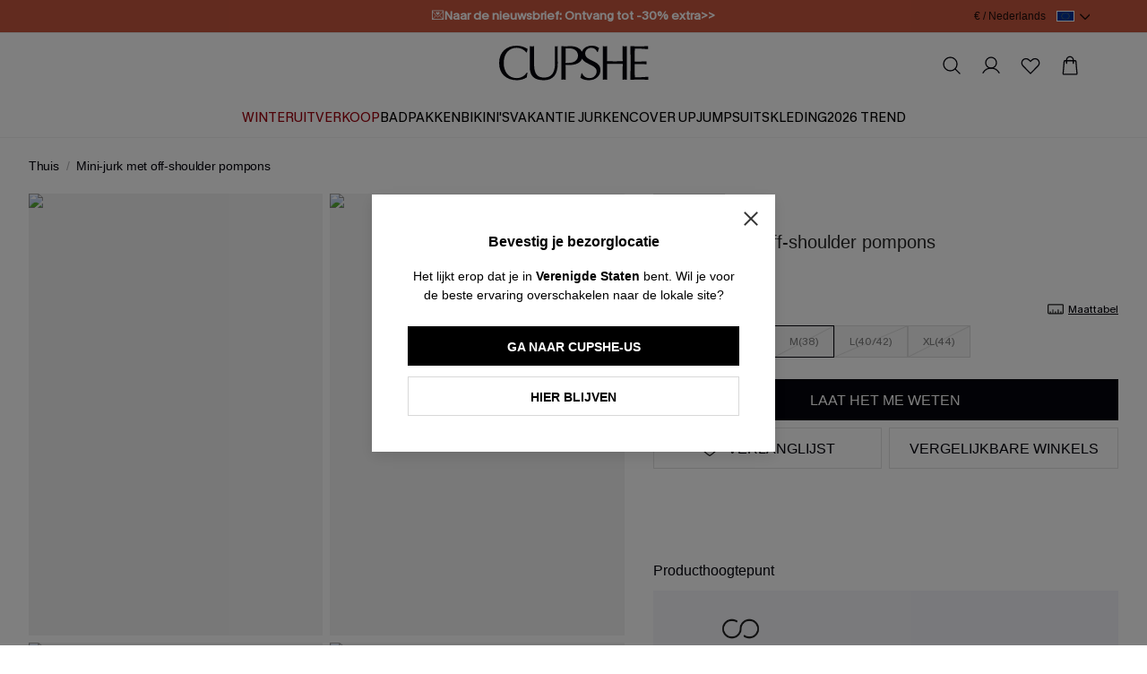

--- FILE ---
content_type: text/html; charset=utf-8
request_url: https://eu.cupshe.com/products/off-shoulder-pom-pom-mini-dress-CAA05A4A052CC
body_size: 165381
content:
<!doctype html>

<html lang="nl-BE">
<head>
  <meta charset="UTF-8" />
  <meta http-equiv="X-UA-Compatible" content="IE=edge" />

  <meta
    name="viewport"
    content="width=device-width, initial-scale=1.0, minimum-scale=1.0, maximum-scale=1.0, user-scalable=no, viewport-fit=cover"
  />

  <meta http-equiv="Accept-CH" content="Width, Viewport-Width, DPR" />
  
  <link rel="icon" href="/favicon.ico?v=0.0.2">
  <link rel="shortcut icon" href="/favicon.ico?v=0.0.2">
  <link rel="apple-touch-icon" sizes="180x180" href="/apple-touch-icon.png">
  <link rel="dns-prefetch" href="https://static.cupshe.com">
  <link rel="dns-prefetch" href="https://cdn-review.cupshe.com">
  <link rel="dns-prefetch" href="https://media.cupshe.com">
  <link rel="dns-prefetch" href="https://cfs.cupshe.com">
  <link rel="dns-prefetch" href="https://www.google.com">
  <link rel="preconnect" href="https://www.cupshestatic.com" crossorigin>
  <link
    rel="preload"
    href="https://www.cupshestatic.com/static/47fcc68f-55ff-4299-866b-11681f102283/KMRMelangeGrotesk-ExtraBold.woff2"
    as="font"
    type="font/woff2"
    crossorigin="anonymous"
  />
  <title>Mini-jurk met off-shoulder pompons</title>
<meta name="description" content="Vind jouw perfecte strandlook met Mini-jurk met off-shoulder pompons van Cupshe. Shop onze selectie van badmode, strandjurken en accessoires om een stijlvolle en moeiteloze strandoutfit te creëren.">
<meta name="keywords" content="bikini, zwemkleding, jurken, jumpsuits, kleding">
<link rel="canonical" href="https://eu.cupshe.com/products/off-shoulder-pom-pom-mini-dress-CAA05A4A052CC">
    
  <style>
  @font-face {
    font-family: 'KMRMelangeGrotesk-Light';
    src: url('https://www.cupshestatic.com/static/ec7b44df-f4b6-421b-8bd7-6a9dae337cb3/KMRMelangeGrotesk-Light.woff2');
    font-style: normal;
    font-display: swap;
  }

  @font-face {
    font-family: 'KMRMelangeGrotesk-Regular';
    src: url('https://www.cupshestatic.com/static/0bd0d2e1-df91-487b-bad7-7be8503d7013/KMRMelangeGrotesk-Regular.woff2');
    font-style: normal;
    font-display: swap;
  }

  @font-face {
    font-family: 'KMRMelangeGrotesk-SemiBold';
    src: url('https://www.cupshestatic.com/static/119e2244-dde3-4905-96fa-7ee164dacff7/KMRMelangeGrotesk-SemiBold.woff2');
    font-style: normal;
    font-display: swap;
  }

  @font-face {
    font-family: 'KMRMelangeGrotesk-ExtraBold';
    src: url('https://www.cupshestatic.com/static/47fcc68f-55ff-4299-866b-11681f102283/KMRMelangeGrotesk-ExtraBold.woff2');
    font-style: normal;
    font-display: swap;
  }  

  @font-face {
    font-family: 'BradfordMonoLLWeb-Regular';
    src: url('https://static.cupshe.com/static/2ab93250-04d5-4e69-9254-82d6efb5bf18/BradfordMonoLLWeb-Regular.woff2');
    font-style: normal;
    font-display: swap;
  }  
</style>

  <link  rel="stylesheet" href="https://www.cupshestatic.com/shop/v2/server-products/common_1a9328c36054d234.css?v=ssr-products_0.0.36" cupshe-ssr-render cupshe-ssr-render-sort="layout-1"> 
<link  rel="stylesheet" href="https://static.cupshe.com/shop/server/vendors/cupshe-element.min.css?v=ssr-products_0.0.36" level="common" cupshe-ssr-render cupshe-ssr-render-sort="layout-2-1"> 
<link  rel="stylesheet" href="https://static.cupshestatic.com/v2/common/vendors/css/vendors.css?v=ssr-products_0.0.36" level="common" cupshe-ssr-render cupshe-ssr-render-sort="layout-2-2"> 
<link  rel="stylesheet" href="https://static.cupshe.com/static/c4be8384-9de1-46e9-a372-561b6d72414a/swiper-bundle.min.css?v=ssr-products_0.0.36" level="common" cupshe-ssr-render cupshe-ssr-render-sort="layout-2-3"> 
<link  rel="stylesheet" href="https://static.cupshe.com/static/b659850a-0a0b-43ec-b818-f120f70f59a9/video-js.min.css?v=ssr-products_0.0.36" level="common" cupshe-ssr-render cupshe-ssr-render-sort="layout-2-4"> 
<link  rel="stylesheet" href="https://static.cupshestatic.com/videoSdk/3.0.0/video-sdk.css?v=ssr-products_0.0.36" level="common" cupshe-ssr-render cupshe-ssr-render-sort="layout-2-5"> 
<link  rel="stylesheet" href="https://static.cupshestatic.com/v2/common/miniCartV2/css/miniCartV2.css?v=ssr-products_0.0.36" level="common" cupshe-ssr-render cupshe-ssr-render-sort="layout-2-6"> <link  rel="stylesheet" href="https://www.cupshestatic.com/shop/v2/server-products/products_a7687e1d95cd49ac.css?v=ssr-products_0.0.36" cupshe-ssr-render cupshe-ssr-render-sort="body-1"> 

  

  <script>
      window.__rum = {
        "pid": "ep2x3kiawg@164c938986da1e6" || "ep2x3kiawg@1d7a1a73e14419b",
        "endpoint": "https://ep2x3kiawg-default-us.rum.aliyuncs.com",
        "user": { "name": localStorage.getItem('_cps_uid_') },
        "env": 'prod',
        "version": "2.0.0",
        "properties": {
          "serviceName": "SSR-PRODUCTS",
        }
      };
      </script>

    <script type="text/javascript" src="https://ep2x3kiawg-sdk.rum.aliyuncs.com/v2/browser-sdk.js" crossorigin></script>


  <!-- [other][css][1]: /common/css/index.css,/layouts/css/index.css -->
<!-- [other][css][2]: /server/vendors/cupshe-element.min.css,https://static.cupshestatic.com/v2/common/vendors/css/vendors.css,https://static.cupshe.com/static/c4be8384-9de1-46e9-a372-561b6d72414a/swiper-bundle.min.css,https://static.cupshe.com/static/b659850a-0a0b-43ec-b818-f120f70f59a9/video-js.min.css,https://static.cupshestatic.com/videoSdk/3.0.0/video-sdk.css,https://static.cupshestatic.com/v2/common/miniCartV2/css/miniCartV2.css -->
<!-- [other][js][1]: /server/vendors/vue.min.js,/server/vendors/cupshe-element.min.js,https://static.cupshestatic.com/v2/common/vendors/js/vendors.js,/server/vendors/axios.min.js,https://static.cupshe.com/static/cd7f609d-6c3d-44ba-9e85-2413965d84b0/swiper-bundle.min.js,https://static.cupshe.com/static/ee5ab343-7707-4f14-83b0-685b4aeab1a4/video.min.js,https://static.cupshestatic.com/videoSdk/3.0.0/video-sdk.js,https://static.cupshestatic.com/v2/common/miniCartV2/js/miniCartV2.js -->
<!-- [other][js][2]: /common/js/index.js,/layouts/js/index.js -->
<!-- [other][js][3]: /common/js/report/index.js -->

  
  


  <script>
  try {
    window._AutofillCallbackHandler = window._AutofillCallbackHandler || function() {}
  } catch (e) {}
</script>  

<script>
  window.$cupshe_rep = {};
  window.PAGES_INFO = {
    page_name: 'pdp',
    page_id: '3',
  };
</script>

<script>
  window.__CUPSHE__ = {
    isMobile: false,
    isIOS: false,
    LOCAL_ENV: 'prod',
    _CUPSHE_HOST_: {"ABT_HOST":"https://abt.cupshe.com","SCMS_HOST":"https://bff-scms.cupshe.com","SCFS_HOST":"https://bff-scfs.cupshe.com","BFF_HOST":"https://bff-shopify.cupshe.com","UFS_HOST":"https://bff-ufs.cupshe.com","CFS_HOST":"https://cfs.cupshe.com","REVIEW_HOST":"https://review.cupshe.com","LMP_HOST":"https://bff-lmp.cupshe.com","WLS_HOST":"https://wls.kapeixi.cn","CPS_CDN":"https://analysis.cupshe.com/js/cps.js","STATIC_HOST":"https://static.cupshe.com/shop","COMPONENT_HOST":"https://www.cupshestatic.com/shop","CDN_HOST":"https://www.cupshestatic.com/shop/server-pdp","VIDEO_SDK_CDN":"https://static.cupshestatic.com","STATIC_CDN_HOST":"https://www.cupshestatic.com/shop/v2/server-products","VUE_MODULE_CDN":"https://static.cupshestatic.com/v2","SFS_HOST":"https://sfs.cupshe.com","NPS_HOST":"https://bff-nps.cupshe.com"},
    siteList: [{"siteId":26,"showName":"Europe","timeZone":"GMT+1","dateFormat":"yyyy-MM-dd HH:mm:ss","icon":"https://cdn-shopify.cupshe.com/shopify/1554be67-05a7-480d-95c8-b3ad16be925f/Property 1=Europe.png","iconNew":"https://static.cupshe.com/static/243a33a0-0bed-4b75-a99c-628cf972502c/eur.png","url":"https://eu.cupshe.com/","langs":[{"code":"nl-BE","showName":"Nederlands","defaultFlag":"1","themeInfos":[]},{"code":"en-GB","showName":"English","defaultFlag":"0","themeInfos":[]},{"code":"es-ES","showName":"Spanish","defaultFlag":"0","themeInfos":[]},{"code":"it-IT","showName":"Italian","defaultFlag":"0","themeInfos":[]},{"code":"pl-PL","showName":"Polish","defaultFlag":"0","themeInfos":[]},{"code":"sv-SE","showName":"Swedish","defaultFlag":"0","themeInfos":[]}],"currencys":[{"code":"EUR","showName":"EUR(€)","defaultFlag":"1","symbol":"€","preferred":null},{"code":"CHF","showName":"CHF(CHF)","defaultFlag":"0","symbol":"CHF","preferred":["CH"]},{"code":"SEK","showName":"SEK(kr)","defaultFlag":"0","symbol":"kr","preferred":["SE"]},{"code":"PLN","showName":"PLN(zł)","defaultFlag":"0","symbol":"zł","preferred":["PL"]}]},{"siteId":3,"showName":"France","timeZone":"GMT+1","dateFormat":"yyyy-MM-dd HH:mm:ss","icon":"https://static.cupshe.com/shopify/0fb68796-b8eb-4efb-ad21-6e1ec32b5fe6/France@3.png","iconNew":"https://static.cupshe.com/static/fe2357aa-7ba8-4eea-97f8-beabcdb943b5/fr.png","url":"https://fr.cupshe.com/","langs":[{"code":"fr-FR","showName":"Français","defaultFlag":"1"}],"currencys":[{"code":"EUR","showName":"EUR (€)","defaultFlag":"1","symbol":"€","preferred":null}]},{"siteId":2,"showName":"Deutschland","timeZone":"GMT+1","dateFormat":"yyyy-MM-dd HH:mm:ss","icon":"https://static.cupshe.com/shopify/74690991-f0bd-4816-8a60-564599fc42bd/Deutschland@3.png","iconNew":"https://static.cupshe.com/static/2c8fbd7e-3f31-499e-97c5-3385c889ee95/de.png","url":"https://de.cupshe.com/","langs":[{"code":"de-DE","showName":"Deutsch","defaultFlag":"1"}],"currencys":[{"code":"EUR","showName":"EUR (€)","defaultFlag":"1","symbol":"€","preferred":null}]},{"siteId":8,"showName":"United Kingdom","timeZone":"GMT+1","dateFormat":"yyyy-MM-dd HH:mm:ss","icon":"https://static.cupshe.com/shopify/2555f038-600f-4f98-8dbd-5c8e2da5688c/UnitedKingdom@3.png","iconNew":"https://static.cupshe.com/static/a777be0d-6742-44a0-8cb9-2f2048a51129/uk.png","url":"https://uk.cupshe.com/","langs":[{"code":"en-GB","showName":"English","defaultFlag":"1"}],"currencys":[{"code":"GBP","showName":"GBP (£)","defaultFlag":"1","symbol":"£","preferred":null}]},{"siteId":4,"showName":"España","timeZone":"GMT+1","dateFormat":"yyyy-MM-dd HH:mm:ss","icon":"https://static.cupshe.com/shopify/bbb5d31e-93b1-4efb-a170-4f9c420436f8/España@3.png","iconNew":"https://static.cupshe.com/static/9b451750-5728-4200-83b0-2ed3e39b1204/es.png","url":"https://es.cupshe.com","langs":[{"code":"es-ES","showName":"Español","defaultFlag":"1"}],"currencys":[{"code":"EUR","showName":"EUR (€)","defaultFlag":"1","symbol":"€","preferred":null}]},{"siteId":21,"showName":"Poland","timeZone":"GMT+1","dateFormat":"yyyy-MM-dd HH:mm:ss","icon":"https://static.cupshe.com/shopify/9e13544c-ebaf-4956-9085-faa3ad7210cd/Poland flag@3x.png","iconNew":"https://static.cupshe.com/static/78bd77ba-d41f-4f90-83e8-14115190cd78/po.png","url":"https://pl.cupshe.com","langs":[{"code":"pl-PL","showName":"Polish","defaultFlag":"1"}],"currencys":[{"code":"PLN","showName":"zł","defaultFlag":"1","symbol":"zł","preferred":null}]},{"siteId":1,"showName":"United States","timeZone":"GMT+1","dateFormat":"yyyy-MM-dd HH:mm:ss","icon":"https://static.cupshe.com/shopify/0b7c547e-3bca-4968-a5ae-1ab461c6669d/UnitedStates@3.png","iconNew":"https://static.cupshe.com/static/964b4803-d62e-4a7a-ab76-c04cca3219e5/us.png","url":"https://www.cupshe.com/","langs":[{"code":"en-GB","showName":"English","defaultFlag":"1"}],"currencys":[{"code":"USD","showName":"USD ($)","defaultFlag":"1","symbol":"$","preferred":null}]},{"siteId":6,"showName":"Australia","timeZone":"GMT+1","dateFormat":"yyyy-MM-dd HH:mm:ss","icon":"https://static.cupshe.com/shopify/64572702-fdd9-4f42-9a86-e1eaae6889cb/Australia@3.png","iconNew":"https://static.cupshe.com/static/7e4015ff-8ab9-4ade-959d-57b2841a1877/au.png","url":"https://au.cupshe.com/","langs":[{"code":"en-GB","showName":"English","defaultFlag":"1"}],"currencys":[{"code":"AUD","showName":"AUD ($)","defaultFlag":"1","symbol":"A$","preferred":null}]},{"siteId":14,"showName":"New Zealand","timeZone":"GMT+1","dateFormat":"yyyy-MM-dd HH:mm:ss","icon":"https://static.cupshe.com/shopify/cbcda1de-859d-4c1a-ac89-12bf2dd6a7c5/NewZealand@3.png","iconNew":"https://static.cupshe.com/static/4d9a233b-6bae-4989-8797-8123396468d4/nz.png","url":"https://nz.cupshe.com/","langs":[{"code":"en-GB","showName":"English","defaultFlag":"1"}],"currencys":[{"code":"NZD","showName":"NZD ($)","defaultFlag":"1","symbol":"N$","preferred":null}]},{"siteId":9,"showName":"Canada","timeZone":"GMT+1","dateFormat":"yyyy-MM-dd HH:mm:ss","icon":"https://static.cupshe.com/shopify/76b71b69-9905-4f5d-90b5-ce6aa3d67cd3/Canada@3.png","iconNew":"https://static.cupshe.com/static/a2485e55-6731-4eb5-8d4d-20637195910d/ca.png","url":"https://ca.cupshe.com/","langs":[{"code":"en-GB","showName":"English","defaultFlag":"1"},{"code":"fr-FR","showName":"French","defaultFlag":"0"}],"currencys":[{"code":"CAD","showName":"CAD ($)","defaultFlag":"1","symbol":"C$","preferred":null}]},{"siteId":5,"showName":"Italy","timeZone":"GMT+1","dateFormat":"yyyy-MM-dd HH:mm:ss","icon":"https://static.cupshe.com/shopify/07b2c043-9b2d-46fb-ad6a-c30b51d0ef6f/Italy.png","iconNew":"https://static.cupshe.com/static/8885f805-5a38-4b46-a4fc-8d116036d50a/it.png","url":"https://it.cupshe.com","langs":[{"code":"it-IT","showName":"Italian","defaultFlag":"1"}],"currencys":[{"code":"EUR","showName":"EUR (€)","defaultFlag":"1","symbol":"€","preferred":null}]},{"siteId":7,"showName":"Mexico","timeZone":"GMT+1","dateFormat":"yyyy-MM-dd HH:mm:ss","icon":"https://static.cupshe.com/shopify/1c1bc03f-a293-4636-8480-879ec2b95698/Mexico@3.png","iconNew":"https://static.cupshe.com/static/1b8c1a1f-a5ee-41ac-b139-cfc940031607/me.png","url":"https://mx.cupshe.com","langs":[{"code":"es-ES","showName":"Spanish","defaultFlag":"1"}],"currencys":[{"code":"MXN","showName":"MXN（$MXN）","defaultFlag":"1","symbol":"$MXN","preferred":null}]}],
    report: {"privacy":"ccpa","cmp":{"id":"72649907d2189","host":"b.delivery.consentmanager.net"},"UA_tag":"UA-60224307-31","G_tag":"G-749EP000Y2","G_adv_tag":"AW-11042927385","G_adv_config":{"addToCart":"HylSCJ66xoUYEJnm1pEp","checkout":"UNgrCP3IxoUYEJnm1pEp","payment":"8eAmCOizxoUYEJnm1pEp","purchase":"TfuZCKPIyoUYEJnm1pEp","subscribe":"XvcpCPicy4UYEJnm1pEp"},"Enhance_G_adv_tag":"AW-769152609","Enhance_G_adv_config":{"addToCart":"5zfuCNacntcBEOGs4e4C","checkout":"9jgsCKqArdcBEOGs4e4C","payment":"MJXrCK_pndcBEOGs4e4C","purchase":"bQT1COq0u9cBEOGs4e4C","subscribe":"XvcpCPicy4UYEJnm1pEp"},"yeahmobi_id":"42487381192302","batbing_id":73003695,"awin_id":"54197","emarsys":false,"applicationCode":"EMS72-9398A","safariWebsitePushID":"web.com.cupshe.webpush.eamrsys.eu","pinterest_id":"2617819721271","facebook_id":"543289132848303","facebook_id_vacation":"543289132848303","facebook_id_everyday":"752423343682304,543289132848303","facebook_id_extra":"24129491323348283","clarity_id":"gyhql51swz"},
    switch: {"themeUpdate":false,"showPrice":false,"checkoutSubscription":true,"pointsClose":false,"autoSelectSize":true,"nativeLiveChat":false,"loadingPage":1,"udeskchat":false,"emarsys":false,"homeCommentsHide":true,"homePressHide":true},
    thirdPartyLinks: {"udeskChat":{"switch":true,"udesklink":"https://kapeixi.s5.udesk.cn/im_client/chat.html?web_plugin_id=5047","udesklang":"nl"},"appDrainage":{"status":false,"key":""},"userExperience":{"status":true,"pid":"ep2x3kiawg@164c938986da1e6"}},
    site: {"siteId":26,"channelId":1,"brandId":1,"terminalId":1,"loginMethod":0,"lang":"nl-BE","langCode":"nl-BE","currency":"EUR","currencyCode":"€","shopId":126,"siteName":"eu","subTerminal":1},
    cloud: {"city":"Columbus","country":"US","realIP":"172.30.2.247","forwardedFor":"18.222.139.137, 64.252.70.233, 172.30.2.247"},
    reportData: {},
    _CUPSHE_VERSION_: 'ssr-products_0.0.36',
  };
  try {
    window.__CUPSHE__.ab = {"experiment":[{"baseInfo":{"id":473,"brandId":1,"channelId":1,"siteId":26,"terminalId":1,"name":"ip_modal","type":0,"desc":null,"status":1,"startTime":"2025-12-09 00:00:00","endTime":"2026-01-31 23:59:59","businessName":null},"urlPosition":{"id":473,"urlPositionGroups":[{"detailList":[{"type":1,"content":"/"}]}]},"audiences":{"id":473,"audienceDetails":[{"type":0,"ruleType":1,"userContent":"1","geoInfo":{"country":null,"region":null,"city":null}}],"type":1,"userGroupId":null},"variants":[{"id":1302,"name":"默认实验","description":"","weight":0,"scriptContent":"","cssContent":"","customParam":"[]"},{"id":1303,"name":"up","description":"","weight":1,"scriptContent":"","cssContent":"","customParam":"[]"}],"abLayerAllocationDTO":null,"abtestModuleDTOS":null,"validVariant":{"id":1303,"name":"up","description":"","weight":1,"scriptContent":"","cssContent":"","customParam":"[]"}},{"baseInfo":{"id":505,"brandId":1,"channelId":1,"siteId":26,"terminalId":1,"name":"biw实验","type":0,"desc":null,"status":1,"startTime":"2026-01-09 00:00:00","endTime":"2026-12-31 23:59:59","businessName":null},"urlPosition":{"id":505,"urlPositionGroups":[{"detailList":[{"type":1,"content":"/products"}]}]},"audiences":{"id":505,"audienceDetails":[{"type":0,"ruleType":1,"userContent":"1","geoInfo":{"country":null,"region":null,"city":null}}],"type":1,"userGroupId":null},"variants":[{"id":1370,"name":"默认实验","description":"","weight":0.5,"scriptContent":"","cssContent":"","customParam":"[{\"name\":\"abType\",\"value\":\"biw_a\"},{\"name\":\"moduleName\",\"value\":\"buyItWith\"}]"},{"id":1371,"name":"类目推荐+ai","description":"https://portal.kapeixi.cn/Iframe?target=https://coll-web.kapeixi.cn/%23/CategoryConfigV2   ","weight":0.5,"scriptContent":"","cssContent":"","customParam":"[{\"name\":\"abType\",\"value\":\"biw_e\"},{\"name\":\"moduleName\",\"value\":\"buyItWith\"}]"}],"abLayerAllocationDTO":null,"abtestModuleDTOS":null,"validVariant":{"id":1370,"name":"默认实验","description":"","weight":0.5,"scriptContent":"","cssContent":"","customParam":"[{\"name\":\"abType\",\"value\":\"biw_a\"},{\"name\":\"moduleName\",\"value\":\"buyItWith\"}]"}}],"cpsData":{"":{"abtestId":"473,505,","abtestVariant":"1303,1370,"}},"abTestData":{"success":true,"retCode":"000000","retInfo":"success","timeStamp":1769123829548,"data":{"notLayered":[{"baseInfo":{"id":375,"brandId":1,"channelId":1,"siteId":26,"terminalId":1,"name":"pdp ssr实验-eu","type":0,"desc":null,"status":3,"startTime":"2025-05-06 00:00:00","endTime":"2026-05-31 16:19:50","businessName":null},"urlPosition":{"id":375,"urlPositionGroups":[{"detailList":[{"type":1,"content":"/products"}]}]},"audiences":{"id":375,"audienceDetails":[{"type":0,"ruleType":1,"userContent":"1","geoInfo":{"country":null,"region":null,"city":null}}],"type":1,"userGroupId":null},"variants":[{"id":1028,"name":"默认实验","description":"","weight":1,"scriptContent":"","cssContent":"","customParam":"[]"},{"id":1029,"name":"老服务","description":"","weight":0,"scriptContent":"function pdpSetCookie(name, value, days) {\n  const d = new Date();\n  d.setTime(d.getTime() + (days * 24 * 60 * 60 * 1000));\n  const expires = \"expires=\" + d.toUTCString();\n  document.cookie = `${name}=${value}; ${expires}; path=/`;\n}\npdpSetCookie(\"cupshe-server\", \"0\", 1);","cssContent":"","customParam":"[]"},{"id":1030,"name":"新服务","description":"","weight":0,"scriptContent":"function pdpSetCookie(name, value, days) {\n  const d = new Date();\n  d.setTime(d.getTime() + (days * 24 * 60 * 60 * 1000));\n  const expires = \"expires=\" + d.toUTCString();\n  document.cookie = `${name}=${value}; ${expires}; path=/`;\n}\npdpSetCookie(\"cupshe-server\", \"1\", 1);","cssContent":"","customParam":"[]"},{"id":1031,"name":"结束实验","description":"","weight":0,"scriptContent":"function pdpDeleteCookie(name) {\n  document.cookie = name + \"=; expires=Thu, 01 Jan 1970 00:00:00 UTC; path=/;\";\n}\npdpDeleteCookie('cupshe-server');","cssContent":"","customParam":"[]"}],"abLayerAllocationDTO":null,"abtestModuleDTOS":null},{"baseInfo":{"id":403,"brandId":1,"channelId":1,"siteId":26,"terminalId":1,"name":"eu-collection场景算法AB实验","type":0,"desc":null,"status":1,"startTime":"2025-06-11 00:56:05","endTime":"2029-12-31 10:56:13","businessName":null},"urlPosition":{"id":403,"urlPositionGroups":[{"detailList":[{"type":1,"content":"/collections"}]}]},"audiences":{"id":403,"audienceDetails":[{"type":0,"ruleType":1,"userContent":"1","geoInfo":{"country":null,"region":null,"city":null}}],"type":1,"userGroupId":null},"variants":[{"id":1130,"name":"默认实验","description":"","weight":0.2,"scriptContent":"","cssContent":"","customParam":"[{\"name\":\"condition_ab\",\"value\":\"[     {         \\\"cond\\\": \\\"utm_source=~[\\\\\\\"google\\\\\\\"] && utm_medium=~[\\\\\\\"cpc\\\\\\\", \\\\\\\"h5\\\\\\\"]\\\",         \\\"set\\\": {             \\\"scene_id\\\": \\\"original_ranking\\\",             \\\"collection_ranking\\\": \\\"original_ranking\\\",             \\\"features\\\" : {}         },         \\\"track\\\": {             \\\"condition_id\\\": \\\"1\\\"         }     },     {         \\\"cond\\\": \\\"(utm_source=~[\\\\\\\"facebook\\\\\\\", \\\\\\\"instagram\\\\\\\"] && utm_medium=~[\\\\\\\"ocpm\\\\\\\", \\\\\\\"paid\\\\\\\"]) || (utm_source=~[\\\\\\\"fb\\\\\\\",\\\\\\\"ig\\\\\\\",\\\\\\\"an\\\\\\\",\\\\\\\"msg\\\\\\\"] && utm_medium=~[\\\\\\\"paid\\\\\\\"]) || (utm_source=~[\\\\\\\"fbshopping\\\\\\\"] && utm_medium=~[\\\\\\\"social\\\\\\\"])\\\",         \\\"set\\\": {             \\\"scene_id\\\": \\\"original_ranking\\\",             \\\"collection_ranking\\\": \\\"original_ranking\\\",             \\\"features\\\" : {}         },         \\\"track\\\": {             \\\"condition_id\\\": \\\"2\\\"         }     },     {         \\\"cond\\\": \\\"is_mix==\\\\\\\"0\\\\\\\"\\\",         \\\"set\\\": {             \\\"scene_id\\\": \\\"original_ranking\\\",             \\\"collection_ranking\\\": \\\"original_ranking\\\",             \\\"features\\\" : {}         },         \\\"track\\\": {             \\\"condition_id\\\": \\\"3\\\"         }     },     {         \\\"cond\\\": \\\"is_mix==\\\\\\\"1\\\\\\\"\\\",         \\\"set\\\": {             \\\"scene_id\\\": \\\"original_ranking\\\",             \\\"collection_ranking\\\": \\\"original_ranking\\\",             \\\"features\\\" : {}         },         \\\"track\\\": {             \\\"condition_id\\\": \\\"4\\\"         }     },     {         \\\"cond\\\": \\\"other\\\",         \\\"set\\\": {             \\\"scene_id\\\": \\\"original_ranking\\\",             \\\"collection_ranking\\\": \\\"original_ranking\\\"         },         \\\"track\\\": {             \\\"condition_id\\\": \\\"0\\\"         }     } ]\"}]"},{"id":1131,"name":"桶2","description":"","weight":0.2,"scriptContent":"","cssContent":"","customParam":"[{\"name\":\"condition_ab\",\"value\":\"[     {         \\\"cond\\\": \\\"utm_source=~[\\\\\\\"google\\\\\\\"] && utm_medium=~[\\\\\\\"cpc\\\\\\\", \\\\\\\"h5\\\\\\\"]\\\",         \\\"set\\\": {             \\\"scene_id\\\": \\\"eu_web_nmix_collect_v102\\\",             \\\"collection_ranking\\\": \\\"collection_self_ranking_pure\\\",             \\\"features\\\" : {}         },         \\\"track\\\": {             \\\"condition_id\\\": \\\"1\\\"         }     },     {         \\\"cond\\\": \\\"(utm_source=~[\\\\\\\"facebook\\\\\\\", \\\\\\\"instagram\\\\\\\"] && utm_medium=~[\\\\\\\"ocpm\\\\\\\", \\\\\\\"paid\\\\\\\"]) || (utm_source=~[\\\\\\\"fb\\\\\\\",\\\\\\\"ig\\\\\\\",\\\\\\\"an\\\\\\\",\\\\\\\"msg\\\\\\\"] && utm_medium=~[\\\\\\\"paid\\\\\\\"]) || (utm_source=~[\\\\\\\"fbshopping\\\\\\\"] && utm_medium=~[\\\\\\\"social\\\\\\\"])\\\",         \\\"set\\\": {             \\\"scene_id\\\": \\\"eu_web_nmix_collect_v102\\\",             \\\"collection_ranking\\\": \\\"collection_self_ranking_pure\\\",             \\\"features\\\" : {}         },         \\\"track\\\": {             \\\"condition_id\\\": \\\"2\\\"         }     },     {         \\\"cond\\\": \\\"is_mix==\\\\\\\"0\\\\\\\"\\\",         \\\"set\\\": {             \\\"scene_id\\\": \\\"eu_web_nmix_collect_v102\\\",             \\\"collection_ranking\\\": \\\"collection_self_ranking_pure\\\",             \\\"features\\\" : {}         },         \\\"track\\\": {             \\\"condition_id\\\": \\\"3\\\"         }     },     {         \\\"cond\\\": \\\"is_mix==\\\\\\\"1\\\\\\\"\\\",         \\\"set\\\": {             \\\"scene_id\\\": \\\"eu_web_mix_collect_v101\\\",             \\\"collection_ranking\\\": \\\"mixcollection_selfranking_pure\\\",             \\\"features\\\" : {}         },         \\\"track\\\": {             \\\"condition_id\\\": \\\"4\\\"         }     },     {         \\\"cond\\\": \\\"other\\\",         \\\"set\\\": {             \\\"scene_id\\\": \\\"eu_web_nmix_collect_v102\\\",             \\\"collection_ranking\\\": \\\"collection_self_ranking_pure\\\"         },         \\\"track\\\": {             \\\"condition_id\\\": \\\"0\\\"         }     } ]\"}]"},{"id":1132,"name":"桶3","description":"","weight":0.2,"scriptContent":"","cssContent":"","customParam":"[{\"name\":\"condition_ab\",\"value\":\"[     {         \\\"cond\\\": \\\"utm_source=~[\\\\\\\"google\\\\\\\"] && utm_medium=~[\\\\\\\"cpc\\\\\\\", \\\\\\\"h5\\\\\\\"]\\\",         \\\"set\\\": {             \\\"scene_id\\\": \\\"eu_web_nmix_collect_v103\\\",             \\\"collection_ranking\\\": \\\"collection_self_ranking_pure\\\",             \\\"features\\\" : {}         },         \\\"track\\\": {             \\\"condition_id\\\": \\\"1\\\"         }     },     {         \\\"cond\\\": \\\"(utm_source=~[\\\\\\\"facebook\\\\\\\", \\\\\\\"instagram\\\\\\\"] && utm_medium=~[\\\\\\\"ocpm\\\\\\\", \\\\\\\"paid\\\\\\\"]) || (utm_source=~[\\\\\\\"fb\\\\\\\",\\\\\\\"ig\\\\\\\",\\\\\\\"an\\\\\\\",\\\\\\\"msg\\\\\\\"] && utm_medium=~[\\\\\\\"paid\\\\\\\"]) || (utm_source=~[\\\\\\\"fbshopping\\\\\\\"] && utm_medium=~[\\\\\\\"social\\\\\\\"])\\\",         \\\"set\\\": {             \\\"scene_id\\\": \\\"eu_web_nmix_collect_v103\\\",             \\\"collection_ranking\\\": \\\"collection_self_ranking_pure\\\",             \\\"features\\\" : {}         },         \\\"track\\\": {             \\\"condition_id\\\": \\\"2\\\"         }     },     {         \\\"cond\\\": \\\"is_mix==\\\\\\\"0\\\\\\\"\\\",         \\\"set\\\": {             \\\"scene_id\\\": \\\"eu_web_nmix_collect_v103\\\",             \\\"collection_ranking\\\": \\\"collection_self_ranking_pure\\\",             \\\"features\\\" : {}         },         \\\"track\\\": {             \\\"condition_id\\\": \\\"3\\\"         }     },     {         \\\"cond\\\": \\\"is_mix==\\\\\\\"1\\\\\\\"\\\",         \\\"set\\\": {             \\\"scene_id\\\": \\\"eu_web_mix_collect_v101\\\",             \\\"collection_ranking\\\": \\\"mixcollection_selfranking_pure\\\",             \\\"features\\\" : {}         },         \\\"track\\\": {             \\\"condition_id\\\": \\\"4\\\"         }     },     {         \\\"cond\\\": \\\"other\\\",         \\\"set\\\": {             \\\"scene_id\\\": \\\"eu_web_nmix_collect_v103\\\",             \\\"collection_ranking\\\": \\\"collection_self_ranking_pure\\\"         },         \\\"track\\\": {             \\\"condition_id\\\": \\\"0\\\"         }     } ]\"}]"},{"id":1133,"name":"桶4","description":"","weight":0.2,"scriptContent":"","cssContent":"","customParam":"[{\"name\":\"condition_ab\",\"value\":\"[     {         \\\"cond\\\": \\\"utm_source=~[\\\\\\\"google\\\\\\\"] && utm_medium=~[\\\\\\\"cpc\\\\\\\", \\\\\\\"h5\\\\\\\"]\\\",         \\\"set\\\": {             \\\"scene_id\\\": \\\"eu_meta_collect_v101\\\",             \\\"collection_ranking\\\": \\\"collection_anchorskc_ld\\\",             \\\"features\\\" : {}         },         \\\"track\\\": {             \\\"condition_id\\\": \\\"1\\\"         }     },     {         \\\"cond\\\": \\\"(utm_source=~[\\\\\\\"facebook\\\\\\\", \\\\\\\"instagram\\\\\\\"] && utm_medium=~[\\\\\\\"ocpm\\\\\\\", \\\\\\\"paid\\\\\\\"]) || (utm_source=~[\\\\\\\"fb\\\\\\\",\\\\\\\"ig\\\\\\\",\\\\\\\"an\\\\\\\",\\\\\\\"msg\\\\\\\"] && utm_medium=~[\\\\\\\"paid\\\\\\\"]) || (utm_source=~[\\\\\\\"fbshopping\\\\\\\"] && utm_medium=~[\\\\\\\"social\\\\\\\"])\\\",         \\\"set\\\": {             \\\"scene_id\\\": \\\"eu_meta_collect_v101\\\",             \\\"collection_ranking\\\": \\\"collection_anchorskc_ld\\\",             \\\"features\\\" : {}         },         \\\"track\\\": {             \\\"condition_id\\\": \\\"2\\\"         }     },     {         \\\"cond\\\": \\\"is_mix==\\\\\\\"0\\\\\\\"\\\",         \\\"set\\\": {             \\\"scene_id\\\": \\\"eu_meta_collect_v101\\\",             \\\"collection_ranking\\\": \\\"collection_anchorskc_ld\\\",             \\\"features\\\" : {}         },         \\\"track\\\": {             \\\"condition_id\\\": \\\"3\\\"         }     },     {         \\\"cond\\\": \\\"is_mix==\\\\\\\"1\\\\\\\"\\\",         \\\"set\\\": {             \\\"scene_id\\\": \\\"eu_web_mix_collect_v101\\\",             \\\"collection_ranking\\\": \\\"mixcollection_selfranking_mix\\\",             \\\"features\\\" : {}         },         \\\"track\\\": {             \\\"condition_id\\\": \\\"4\\\"         }     },     {         \\\"cond\\\": \\\"other\\\",         \\\"set\\\": {             \\\"scene_id\\\": \\\"eu_meta_collect_v101\\\",             \\\"collection_ranking\\\": \\\"collection_anchorskc_ld\\\"         },         \\\"track\\\": {             \\\"condition_id\\\": \\\"0\\\"         }     } ]\"}]"},{"id":1134,"name":"桶5","description":"","weight":0.2,"scriptContent":"","cssContent":"","customParam":"[{\"name\":\"condition_ab\",\"value\":\"[     {         \\\"cond\\\": \\\"utm_source=~[\\\\\\\"google\\\\\\\"] && utm_medium=~[\\\\\\\"cpc\\\\\\\", \\\\\\\"h5\\\\\\\"]\\\",         \\\"set\\\": {             \\\"scene_id\\\": \\\"eu_meta_collect_v102\\\",             \\\"collection_ranking\\\": \\\"collection_anchorskc_ld\\\",             \\\"features\\\" : {}         },         \\\"track\\\": {             \\\"condition_id\\\": \\\"1\\\"         }     },     {         \\\"cond\\\": \\\"(utm_source=~[\\\\\\\"facebook\\\\\\\", \\\\\\\"instagram\\\\\\\"] && utm_medium=~[\\\\\\\"ocpm\\\\\\\", \\\\\\\"paid\\\\\\\"]) || (utm_source=~[\\\\\\\"fb\\\\\\\",\\\\\\\"ig\\\\\\\",\\\\\\\"an\\\\\\\",\\\\\\\"msg\\\\\\\"] && utm_medium=~[\\\\\\\"paid\\\\\\\"]) || (utm_source=~[\\\\\\\"fbshopping\\\\\\\"] && utm_medium=~[\\\\\\\"social\\\\\\\"])\\\",         \\\"set\\\": {             \\\"scene_id\\\": \\\"eu_meta_collect_v102\\\",             \\\"collection_ranking\\\": \\\"collection_anchorskc_ld\\\",             \\\"features\\\" : {}         },         \\\"track\\\": {             \\\"condition_id\\\": \\\"2\\\"         }     },     {         \\\"cond\\\": \\\"is_mix==\\\\\\\"0\\\\\\\"\\\",         \\\"set\\\": {             \\\"scene_id\\\": \\\"eu_meta_collect_v102\\\",             \\\"collection_ranking\\\": \\\"collection_anchorskc_ld\\\",             \\\"features\\\" : {}         },         \\\"track\\\": {             \\\"condition_id\\\": \\\"3\\\"         }     },     {         \\\"cond\\\": \\\"is_mix==\\\\\\\"1\\\\\\\"\\\",         \\\"set\\\": {             \\\"scene_id\\\": \\\"eu_web_mix_collect_v101\\\",             \\\"collection_ranking\\\": \\\"mixcollection_selfranking_mix\\\",             \\\"features\\\" : {}         },         \\\"track\\\": {             \\\"condition_id\\\": \\\"4\\\"         }     },     {         \\\"cond\\\": \\\"other\\\",         \\\"set\\\": {             \\\"scene_id\\\": \\\"eu_meta_collect_v102\\\",             \\\"collection_ranking\\\": \\\"collection_anchorskc_ld\\\"         },         \\\"track\\\": {             \\\"condition_id\\\": \\\"0\\\"         }     } ]\"}]"}],"abLayerAllocationDTO":null,"abtestModuleDTOS":null},{"baseInfo":{"id":473,"brandId":1,"channelId":1,"siteId":26,"terminalId":1,"name":"ip_modal","type":0,"desc":null,"status":1,"startTime":"2025-12-09 00:00:00","endTime":"2026-01-31 23:59:59","businessName":null},"urlPosition":{"id":473,"urlPositionGroups":[{"detailList":[{"type":1,"content":"/"}]}]},"audiences":{"id":473,"audienceDetails":[{"type":0,"ruleType":1,"userContent":"1","geoInfo":{"country":null,"region":null,"city":null}}],"type":1,"userGroupId":null},"variants":[{"id":1302,"name":"默认实验","description":"","weight":0,"scriptContent":"","cssContent":"","customParam":"[]"},{"id":1303,"name":"up","description":"","weight":1,"scriptContent":"","cssContent":"","customParam":"[]"}],"abLayerAllocationDTO":null,"abtestModuleDTOS":null,"validVariant":{"id":1303,"name":"up","description":"","weight":1,"scriptContent":"","cssContent":"","customParam":"[]"}},{"baseInfo":{"id":505,"brandId":1,"channelId":1,"siteId":26,"terminalId":1,"name":"biw实验","type":0,"desc":null,"status":1,"startTime":"2026-01-09 00:00:00","endTime":"2026-12-31 23:59:59","businessName":null},"urlPosition":{"id":505,"urlPositionGroups":[{"detailList":[{"type":1,"content":"/products"}]}]},"audiences":{"id":505,"audienceDetails":[{"type":0,"ruleType":1,"userContent":"1","geoInfo":{"country":null,"region":null,"city":null}}],"type":1,"userGroupId":null},"variants":[{"id":1370,"name":"默认实验","description":"","weight":0.5,"scriptContent":"","cssContent":"","customParam":"[{\"name\":\"abType\",\"value\":\"biw_a\"},{\"name\":\"moduleName\",\"value\":\"buyItWith\"}]"},{"id":1371,"name":"类目推荐+ai","description":"https://portal.kapeixi.cn/Iframe?target=https://coll-web.kapeixi.cn/%23/CategoryConfigV2   ","weight":0.5,"scriptContent":"","cssContent":"","customParam":"[{\"name\":\"abType\",\"value\":\"biw_e\"},{\"name\":\"moduleName\",\"value\":\"buyItWith\"}]"}],"abLayerAllocationDTO":null,"abtestModuleDTOS":null,"validVariant":{"id":1370,"name":"默认实验","description":"","weight":0.5,"scriptContent":"","cssContent":"","customParam":"[{\"name\":\"abType\",\"value\":\"biw_a\"},{\"name\":\"moduleName\",\"value\":\"buyItWith\"}]"}}],"layered":null,"userGroupIds":[]},"headers":{"city":"Columbus","country":"US","realIP":"172.30.2.247","forwardedFor":"18.222.139.137, 64.252.70.233, 172.30.2.247","gmt_time":1769125454803}},"userGroupIdList":[],"handleGetAllAbTypes":"%5B%7B%22abTestId%22%3A473%2C%22abVarientId%22%3A1303%7D%2C%7B%22abTestId%22%3A505%2C%22abVarientId%22%3A1370%2C%22abVarient%22%3A%22biw_a%22%7D%5D"};
  } catch(e) {
    console.error(e)
  };
  try {
    window.__CUPSHE__._CUPSHE_I18N_DICT_ = {"39":"Punten","app_cc1":"kassa","account_entrance_myprofile":"Mijn Profiel","PDP_QuickShip_time":"arriveert","aboutus_spotlights_Olivia":"x Olivia Culpo's Selectie","pdp_detail_localSizeAVL":"De momenteel geselecteerde {size} komt in aanmerking voor QuickShip","Return4_text_number":"BESTELLINGSNUMMER","discount_detailsPopup_productInfo":"Product- en winkelprijs","pdp_size_set":"Stel in","mycenter_yyyy ":"YYYY","review_input":"Dien uw beoordeling in","mobile_subpage_placeholder":"mobiel nummer","Return_title_returnrequestfulfilled":"Retourverzoek geaccepteerd","afs_list_button_qrcode":"QR-CODE","myrewards_sunchaserbenifit_freereturnImg":"https://cdn-shopify.cupshe.com/shopify/5f624d87-d145-4b6e-b9be-03d748b7b36a/222.png","giftcard_giver_error":"Informations incorrectes","first_name_placeholder":"Voornaam","summary_shippingDisc_subtitle":"Verzendkorting","account_app_photo_auth_tips":"Geef de Cupshe app toegang tot je fotoalbum onder Instellingen > Privacy > Album.","pdp_Influencer_Video":"Video(s)","mycenter_app-track":"Ga naar APP om te volgen\t","id_number_placeholder":"ID Nummer","pdp_sort_highestrating":"Hoogste Beoordeling","subtotal":"subtotaal","aboutus_spotlights_Stassie":"x Stassie Karanikolaou","Exchage_QR_bring":"Breng het pakket naar inleverpunten","afs_list_method_label_qrcode":"Verzendlabel & QR-code","dailycheck_calendar_tues":"TUES","shared_limit_sharebtn":"Deel nu","voice_words":"Limiet van 500 tekens bereikt","account_app_mine_point_title":"Mijn punten","pdp_detail_sharetips":"#CUPSHE helpt me om klaar te zijn voor het zomerzwembad!\t","order_details":"bestelgegevens","app_collection_pink":"roze","myprofile_basicinformation_content2":"punten op je volgende verjaardag.","account_app_vieworsaveinformation":"2.Uw informatie bekijken of opslaan","search_window_searchfor":"Zoek naar","Public_location":"LOCATIE","shipStep_method_confirmTips":"Bevestig alstublieft de verzendmethode voordat u uw bestelling plaatst.","account_app_coupon_page_title":"KOSTEN","Return_QR_tips_bringpack":"Lever uw verzegelde pakket af bij het meest handige inleverpunt. Bekijk beschikbare inleverpunten bij u in de buurt.","myprofile_basicinformation_content1":"Vul hieronder je geboortedatum in en je krijgt","pdp_care_instructionstips":"Tips","account_app_my_point_title":"Mijn punten","ADA_Chat with Cupshe":"Chatten met Cupshe","app_setting_new_version_tip":"Nieuwe versie ${version} gevonden!","expressPayment_catchFailed_generalError":" PayPal-transactie mislukt of opgeschort. Probeer het opnieuw.","Return3_text_method":"Retourmethode","afs_rtUnlogHist_returnTag":"Retour","redeem_coupons03_validityperiod":"17 / 11 / 2023 00:00 - 01 / 12 / 2023 00:00","subscribePopup_prize_goshop":"GA WINKELEN","account_entrance_orderhistory":"Bestelgeschiedenis","otc_quick_regist_button_subscribe":"ABONNEREN","Return_RL_estimatedrefund":"Geschat terugbetalingsbedrag: {$}","app_category_items":"artikelen","Crazy_Wednesday_success":"Herinnering succes inschakelen","tax01":"belasting","share_failed":"Delen mislukt. Probeer het opnieuw.","ADA_Cupshe Everyday tab":"Cupshe Dagelijks Tabblad","Contact_channel_hotline":"Hotline-afspraak","aboutus_floor5_module1_title":"TUMMY CONTROL","fee_returnlabel_register":"Voordelige Retourzendingen Voor Geregistreerde Klanten","commadiy_tax":"Goederenbelasting","afs_receiptView_providerTitle":"Retourzendingsdienst","sunchaserclub_jointheclub_discounts":"Exclusieve kortingen","ordernum_guide_2_content":"Ga na het inloggen direct naar \"Mijn Bestellingen\" om het retourproces te starten.","app_loginsignup_emailnotsignup":"Det här e-postkontot har inte registrerats, vill du registrera dig och logga in?","app_search_hot":"Heet!","giftcard_add_message_placeholder":"Stuur een bericht naar de ontvanger.(Niet langer dan 250 tekens)","shared_success_sharebtn":"Deel nu","policyPage_needHelp_faqDesc":"Vind snel antwoorden op veelgestelde vragen.","PDP_topbar_Recommend":"Aanbevelen","wishlist_page_name":"Mijn verlanglijst","Location_update":"BIJWERKEN","app_point_activity_birth_add":"VOEG VERJAARDAG TOE","afs_historyList_productTitle":"Product","pdp_share_instagram":"Instagram","pdp_detail_unvaildemail":"Opps! We hebben een geldig e-mailadres nodig.","app_dialog_clear_cache":"Cache wissen","others":"anderen","aboutus_navigation_press":"Pers","shared_fail_notice":"De lijn is verlopen.","app_orderLisit_payRemainFrom":"Betaal het resterende bedrag vanaf €{time}\n","chekcout_PdtSoldOut_subtitle":"De volgende artikelen zijn verlopen. Wil je doorgaan met kopen nadat je ze hebt verwijderd?","account_sign_emailaddress":"e-mailadres","aboutus_vacation_LongTorso":"Lange Romp","account_app_address_add_success":"Succes toevoegen!","aboutus_spotlights_StassieDesc":"Stassie Karanikolaou's \"Oasis Collectie\" vatte de essentie van verheven vakantiestijlen met door festivals geïnspireerde, woestijnthema stukken.","addAddress_incomplete_tips":"Informatie aanvullen","app_dialog_shop":"SHOP","shippingpage_note_withouttax":"*Houd er rekening mee dat de verzendkosten worden bepaald door de waarde van de bestelling nadat eventuele kortingen zijn toegepast. Hartelijk dank!","baseIPchangesite_stay":"HIER BLIJVEN","afs_exMethUErr_custService":"klantenservice","creditCard_cardName":"Naam op kaart","aboutus_caresUpper_left_subtitle":"Empowerment van vrouwen","afs_rtResultPage_rtSetBottom":"Onderkant","shopping_bag_otherSaleTitle":"Anderen","myrewards_rewards_redeemrewards":"INGEWISSELDE BELONINGEN","app_collection_apply":"TOEPASSEN","myprofile_basicinformation_gender1":"GESLACHT:","policyPage_needHelp_faqTitle":"Veelgestelde vragen","app_setting_clear_finish":"Heldere afwerking","pdp_review_title":"KLANTEN REVIEWS","Public_currency":"VALUTA","couponpack_introduction":"couponpakket_introductie","afs_exStatus_shipped":"Verzonden","afs_initiate_button_cancel":"ANNULEREN","address_LBS_getPopupText":"Je locatie wordt gebruikt om je adres automatisch in te vullen. We respecteren je privacy en delen je gegevens nooit.","Account_FORGOTTENPASSWORD_message01":"Voer uw nieuwe wachtwoord in.","Account_FORGOTTENPASSWORD_message02":"Als u deze e-mail ten onrechte ontvangt, kunt u deze e-mail gerust negeren.","sunchaser_measurement_bust":"buste","afs_completed_tips":"Alle artikelen uit de bestelling zijn afgeleverd","giftcard_receiver_error":"L'adresse e-mail est incorrecte.","livestream_active_user":"Totaal","afs_list_method_qrcode":"QR-code","otc_quick_regist_message_emailerror":"Oeps, we hebben een geldig e-mailadres nodig.","voicechat_hello":"Hoi. Ik ben de modeadviseur hier bij CUPSHE. Ik help je graag!"," NEW_presale":"Pre-pay","afs_canceling_tips":"De ruilaanvraag wordt geannuleerd, wees alstublieft geduldig.","app_dialog_leave":"VERLATEN","Return2_text_reason":"reden voor terugkeer","Contact_lable_recommended":"Aanbevolen","otc_quick_regist_message_registered_2":"Nu Inloggen","otc_quick_regist_message_registered_1":"Je staat al op de lijst!","shipping_tax01":"verzendkosten","account_app_signupforcoupon4":"Meld je aan en ontvang KOOP ${x} krijg ${y} VAN DIT GRATIS coupon","account_app_signupforcoupon3":"Meld je aan en ontvang KOOP ${x} GET ${y} VAN DIT ${percent}% KORTING coupon","account_app_signupforcoupon2":"Meld je aan om ${procent} korting te krijgen op coupon","account_app_signupforcoupon1":"Meld je aan om ${procent}% korting op coupon te krijgen","account_app_accountordercomplete":"1. Account bestellen voltooid","account_app_setting_check_new_version":"Beoordeel app","subscribePopup_mobilePhone_getStarted":"ABONNEREN","payStep_giftCard_adfdedTitle":"Cadeaubon toegevoegd:","app_bag_check_error_remove_and_continue":"VERWIJDEREN EN DOORGAAN","View_more":"Bekijk alle","Contact_title_describe":"Beschrijf kort uw probleem","app_dialog_best_selling":"Best verkocht","account_app_upload_title":"uploaden","myprofile_editbasicinformation_save":"OPSLAAN","account_app_setting_title":"Instellingen","bag_MovetoWishlist":"Verplaatsen naar verlanglijst","Contact_channel_email":"\"E-mail Ons\"","app_point_check_in_title":"INCHECKEN","footer_download_app_titlenew":"DOWNLOAD DE CUPSHE-APP","app_collection_teal":"groenblauw","pdp_review_right":"Precies goed","account_app_noincompleteorders":"Er staan geen onvolledige bestellingen of nabestellingen op de account.","account_app_address_po_box_title":"Postbus","Account_Signup_Benefitshow":"1","pdp_review_sizefit":"Pasvorm","Exchage_RL_tips_packitems":"Plaats uw artikel(en) in de originele of nieuwe verpakking. Plak het dicht en streep oude adressen en barcodes door. Bevestig uw verzendlabel aan de buitenkant.","app_homepage_bag":"Tas","account_sign_phonenumwrong":"Onjuist formaat","app_loginsignup_enteremail":"Voer je e-mailadres in en we sturen je een link om je wachtwoord opnieuw in te stellen.","Contact_botton_submit":"INDIENEN","app_collection_rating":"Beoordeling","homepage_reviews":"Recensies","pdp_detail_localSizeUA":"De momenteel geselecteerde {size} komt niet in aanmerking voor QuickShip","ADA_Wishlist:no items":"Verlanglijst: Geen items","afs_receiptUpload_popupTitle":"Retourontvangstbewijs uploaden","Cart_ADD1":"Toevoegen","voice_fashionadvisor":"Modeadviseur","app_orderLisit_conShopping_btn":"VERDER WINKELEN","app_point_activity_follow":"VOLG","app_dialog_black":"zwart","aboutus_Nice2MeetU_subtitle":"Kohl's + Belk","signin&subscribeforRLfree":"Gratis retourneren voor geregistreerde abonnees","actPopup_addList_noDataDesc":"Maak opnieuw verbinding om verder te bladeren.","otc_checkin_register/login":"Registreren/Inloggen","voice_listening":"Ik luister...","app_loginsignup_verificationcode":"Je hebt je wachtwoord meerdere keren verkeerd ingevoerd, wil je je aanmelden met de verificatiecode?","Cart_ADD2":"Voeg  toe","mobile_subpage_policy":"Door dit formulier in te dienen, ga je akkoord met het ontvangen van exclusieve aanbiedingen en ons laatste nieuws van Cupshe via SMS en accepteer je de <a href=\"https://eu.cupshe.com/cms?name=terms-and-conditions-nl-language-en-gb#/\" class=\"font-[700] text-[#1F1F1F] underline decoration-solid\">Algemene voorwaarden</a> en <a class=\"font-[700] text-[#1F1F1F] underline decoration-solid\" href=\"https://eu.cupshe.com/cms?name=privacy-policy-nl#/\">het Privacybeleid</a>","pdp_detail_messageshare_success":"Succes delen","account_level_shore":"Shore","app_Pay2":"Resterende betaling van ${bedrag}","startReturn_ordernum_guide_2_title":"Easy ＆ Gratis retourneren","myrewards_basicinformation_reward":"BELONING","inbox_title":"Mijn Bericht","task__button_checkedin":"INSCHAKELEN","Return3_botton_back":"TERUG","addStep_address_confirmTips":"Bevestig alstublieft het adres voordat u uw bestelling plaatst.","pobox_use_tips":"Als je een postbus gebruikt, kan expreslevering niet worden gebruikt.","account_app_edit_payment_btn_title":"EDIT BETALING","back_retrun_to_bag":"Terug naar winkelwagen","afs_partiallyShip_tips":"Gedeeltelijke artikelen uit de bestelling zijn verzonden, wees alstublieft geduldig.","shipping_method_Quick_shipping":"Snelle verzending","voice_requestwebbutton":"OK","voiceresult_youmay":"Je wilt misschien vragen","app_dialog_sign_again_tip":"Je informatie wordt apart opgeslagen op elke site. Nadat je bent overgestapt, moet je je opnieuw aanmelden. Klik op bevestigen om door te gaan.","coupon_apply,":"Aanvragen","account_app_address_zip_code_title":"Postcode","inbox_promotions":"Promoties","app_homepage_soldout":"UITVERKOCHT","pdp_styleWith_viewMore":"Meer bekijken","app_dialog_green":"groen","afs_receiptUpload_uploadVocher":"Retourontvangstbewijs uploaden","app_aftersale_noAmountRt":"Geen enkel bedrag wordt terugbetaald\t","Account_Signup_PrivacyPolicy":"Privacybeleid","review_content_thanks":"Bedankt voor de geweldige recensie!","pdp_size_separate":"Aparte","giftcard_balance_checkbtn":"SALDO CONTROLEREN","app_bag_exchange_promotion_tips":"Promotie is van toepassing op de volgende artikelen.","app_orderLisit_tabRefundedOrders":"Terugbetaald","account_app_club_title":"SUNCHASERS CLUB","Account_Signin_Signwithpassword":"Aanmelden met wachtwoord","aboutus_spotlights_8thPicDesc":"In 2024 debuteerde onze allereerste inaugurele woordvoerder JoJo Fletcher met haar op festivals geïnspireerde collectie “Sunshine Escape”. Ze is klaar om in juni een lijn met een sereen thema te onthullen.","AI Writing":"AI-schrijven","pdp_detail_description":"BESCHRIJVING","account_app_address_edit_btn_title":"BEWERK ADRES","show_more":"TOON MEER","aboutus_milestones_2017_subtitle":"Groeien","pdp_review_reviewadditional":"Aanvullende Informatie","aboutus_navigation_ourStory":"Onze geschiedenis","sunchaser_usercouponsforhigherlevel":"Gebruik de kortingsbonnen die je hieronder hebt om te besteden om een ​​hoger niveau te bereiken.","PDP_topbar_Reviews":"Reviews","advertisement_collection_threshold":"Voor alle producten","aboutus_floor5_description":"Onze functionele badmodellijn is gemaakt om elk lichaam te ondersteunen, met slankmakende, vormgevende, zwangerschaps- en busteversterkende ontwerpen, mogelijk gemaakt door gespecialiseerde stoffen.","aboutus_floor1_description":"Bij Cupshe is vakantie niet alleen een plek, het is een staat van zijn.","pdp_rating_rating":"Rating","style_8_8":"　","app_dialog_network_error":"Netwerkfout, probeer het opnieuw.","app_dialog_navy":"marine","shipStep_getInOne_title":"Ontvang al je artikelen in één levering.","Return_QR_bringpack":"Breng het pakket naar inleverpunten","pdp_sort_newest":"Nieuwste","bottom_tip_helps":"Hulp nodig?","account_app_expires":"Verloopt op","homepage_reviews_ndaysago":"dagen geleden","app_aftersale_viewDetail":"DETAIL BEKIJKEN ","aboutus_caresNumbers_left_text":"minder CO2-uitstoot","app_orderDetail_expires":"Vervaldatum","aboutus_icon_underwire":"Beugel","pdp_detail_material&careinstruction":"Onderhoudsinstructies","app_address_country_is_required":"Land/regio is vereist.","app_OUTOFSTOCK":"UIT VOORRAAD","coupon_list_applyBtn":"AANVRAGEN","cupsheclub_lucydraw_recordtitle":"Deelname Record","payment_continue_payment":"DOORGAAN MET BETALEN","account_entrance_myMeasurement":"Mijn Maten","checkout_gift_card_goodsExpired":"De volgende goederen zijn verlopen. Wil je blijven kopen nadat je ze hebt verwijderd?","checkbox_useAs_billingAdd":"Gebruik als factuuradres","myrewards_sunchaserbenifit_freereturnDesc":"Gratis retourneren met lidmaatschap en abonnement\n","app_addreview_most_votes":"Meeste stemmen","search_resultpage_sortlowtohigh":"Prijs laag naar hoog","account_app_setting_currency_select_title":"Valuta","pdp_detail_notify":"LAAT ME WETEN WANNEER BESCHIKBAAR","startReturn_generalError":"Klik <a class=\"c-muli underline text-[#333]\" href=\"/cms?name=returns-nl#/\">hier</a> om onze retourbeleidspagina voor meer details te bekijken. Als u vragen heeft, neem dan contact op met ons <a class=\"c-muli underline text-[#333]\" href=\"/pages/contact-us\">klantenserviceteam</a>.","addBook_deletePopup_cancelBtn":"NEE","Account_FORGOTTENPASSWORD_submit":"INDIENEN","aboutus_floor3_title":"ONZE WAARDEN","Return1_tip_number":"Bestelnummer (bijv. 8XXXXX...)","app_mypoints_shipping_coupon":"${aantal} coupon voor gratis verzending","account_app_address_search_address_error_tip":"Kun je het adres niet vinden?","aboutus_floor3_module2_description":"Wij ontwerpen voor echte lichamen, echte curven,\nen echt zelfvertrouwen. Elk model is gemaakt om\nje thuis te laten voelen in je eigen huid.","Return2_text_name":"PRODUCT","expressPayment_catchFailed_createOrder":" PayPal-transactie mislukt of opgeschort. Probeer het opnieuw.","foru_infobutton":"Verzenden","account_app_deleteaccount_losealldata":" - U verliest alle gegevens en inhoud van uw account, inclusief communicatiegegevens, bestanden en afbeeldingen. - U kunt uw account niet gebruiken om op de website van CUPSHE te browsen en aankopen te doen.","last_name_placeholder":"Achternaam","shipping_method_withoutAddress":"Adres niet leverbaar","app_ctg":"DOORGAAN MET GOOGLE BETALEN","Account_Signin_inupwithcode":"Inloggen / Registreren met verificatiecode","app_orderDetail_gifCard_oldEmailAddress":"Oud e-mailadres","app_ctk":"VERDER NAAR KLARNA","advertisement_pdp_title":"Je hebt de beste prijs","bag_flashsale_pricechange":"De prijzen van items in je winkelwagen zijn bijgewerkt.","state_title":"Staat / provincie","wishlist_detail_viewmore":"Meer bekijken","wishlist_floatwindow_txt":"Schakel meldingen in voor de nieuwste promoties.","app_Systemerror":"Systeemfout","app_yhnch":"Je hebt hier geen coupon","app_orderDetail_gifCard_editSuccess":"Gefeliciteerd","search_resultpage_filterviewmore":"Bekijk meer","5th_title":"Cupshe x JoJo Fletcher","order_summary_deposit_payment":"Aanbetaling","icon_sold out":"UITVERKOCHT\t","account_app_address_default_country_iso":"US","search_resultpage_sort_hightolow":"Prijs: hoog naar laag","afs_list_details_method_label":"Verzendlabel","account_switchtab_mywishlist":"Mijn Verlanglijstje","account_entrance_hi":"Hallo, Sunchaser","afs_exFillPage_delyInfoExpand":"Uitklappen","Contact_Hotline_No Caps appointment":"Hotline-afspraak","downloadnow":"Download nu","aboutus_CupsheCrew_KOL10":"@gabbyyjeann","app_dialog_write_review":"Schrijf recensie","app_dialog_edit_payment":"EDIT BETALING","pdp_model_title":"Modelgegevens","app_dialog_stay_to_continue":"Blijf om door te gaan","prizewheel_signed_in_title1":"Verdien punten, speel prijzen vrij!","app_UHOH":"Helaas!","prizewheel_signed_in_title2":"Je hebt {totalPoints} punten","advertisement_collection_downloadApp":"KORTINGSBON KRIJGEN","Bag_Minicart_Bagname":"Winkelwagen","pdp_new_label":"Nieuw","collection_detail_item":"Artikel","app_aftersale_subtotalTitle":"SUBTOTAAL","afs_rtFillPage_actRefTitle":"Werkelijk terugbetaald bedrag","sunchaser_profile_phone":"TELEFOONNUMMER","pdp_detail_presale_saving":"Korting","tax_placeholder":"Belasting","app_collection_itme1":"1 item","account_app_account_verification_code":"Verificatiecode","pdp_addtowishlist":"VERLANGLIJST","app_homepage_account":"Account","account_app_failure_toast":"Storing","afs_exResultPage_cancelBtn":"ANNULEREN","myrewards_earnpoints_earnpoints":"VERDIEN MEER PUNTEN","pdp_activity_change":"Lightning Deal-activiteit gewijzigd","app_collection_oops":"Oeps","afs_rtFillPage_rtMethTitle":"Terugkeermethode","pdp_buytogether_btn":"Voeg {items} items toe aan tas","vvip6_say":"\"Dankzij jullie geweldige kleding voelde ik me zélfs tijdens mijn zwangerschap zelfverzekerd. Nu ik bevallen ben, ga ik zeker meer kopen – ik heb die boost weer nodig!\"","app_measurement_search_placeholder":"Maten opzoeken","pdp_sort_mostvotes":"Meeste stemmen","pdp_topmore_wishlist":"Verlanglijst","Contact_respond_full":"Sorry, het tijdslot is volgeboekt. U kunt met ons chatten of e-mailen op customercare@cupshe.com","app_addreview_review_success_1":"Review Succes!","app_point_days":"DAGEN","app_addreview_review_success_2":"REVIEW SUCCES","Contact_tip_hotline_email":"Uw e-mailadres","checkout_infoBanner_text":"testen","giftcard_amount":"BEDRAG","app_orderDetail_paynow_btn":"BETAAL NU","app_collection_itmes":"${bedrag} items","aboutus_spotlights_2ndPicDesc":"De Cupshe x Lauren Luyendyk vakantiecollectie voegde warmte en stijl toe aan familiebijeenkomsten met haar feestelijke kleding en accessoires, waarmee ze aandacht kreeg in de tijdschriften People en Us.","aftersale_subscribe_successsubtitle":"U bent aangemeld via e-mail","aboutus_spotlights_10thPicTitle":"x Jessie James Decker\t","app_dialog_checkout":"KASSA","tag_localSale":"Snel verzenden","giftcard_description_title":"Beschrijving","pdp_similaritems":"VERGELIJKBARE ARTIKELEN","otc_redeem_items_title_1":"Kies je look & wissel punten in voor korting!","otc_redeem_items_title_2":"Je hebt {totalPoints} punten","otc_redeem_items_title_3":"INLOGGEN","otc_redeem_items_title_4":"om je punten te zien","credit_card_card_save":"OPSLAAN","app_addreview_write":"Schrijf","startReturn_guide_register":"Nu registreren","app_orderLisit_noData":"Geen verdere gegevens","vvip2_say":"Mijn bestelling kwam de dag voor mijn reis naar Aruba binnen. Ik had alles besteld op basis van de maattabel en geen tijd om iets te passen. Toen ik mijn eerste nieuwe badpak aantrok, zat het perfect, en het volgende ook… en het daaropvolgende ook. Het was fantastisch!","account_app_address_tax_num_title":"Belastingnummer","Cart_Deleteall":"Verwijder alles","pay_now_sdk_error":"Betaling mislukt. Gelieve een andere betalingsmethode te kiezen of neem contact op met de klantenservice.","Return3_return method_refund":"70% restitutie","Location_zipcode":"Postcode","afs_exStatus_pPendingShip":"Gedeeltelijke verzending","prizewheel_point_exchange":"UITWISSELINGSPUNTEN","account_app_upload_number_limit_title":"（Upload tot 5）","app_loginsignup_resetsentmail":"De resetlink is naar je mailbox gestuurd","app_tccy":"Deze couponcode is ongeldig.","afs_exAddEdit_pageBtn":"OPSLAAN & TOEPASSEN","info_complete":"Op basis van je gegevens raden we maat {size} aan.","afs_rtResultPage_title":"Succesvol ingediend","sharer_failed":"Falen delen","aboutus_milestones_2017_text2":"Uitgebreid naar Australië","account_app_club_benefits_title":"VOORDELEN VAN SUNCHASERS","app_orderDetail_shippingMethod_title":"VERZENDMETHODE","homepage_viewmore":"meer bekijken","apppush_lead_title":"Laat me weten, mis het nooit!","search_inputbox_typing":"Begin hier met typen","Return_refund_refundamount":"Terugbetalingsbedrag: {$}","aboutus_floor3_module1_title":"Vier Elk Moment","account_app_default":"Standaard","Account_Signup_Signup":"REGISTREREN","sizerecommend_sizebigger_rec":"De maat die op basis van je afmetingen is berekend, is momenteel niet beschikbaar. We raden nu de eerstvolgende grotere maat aan, die mogelijk losser valt.","mobile_subpage_sucbtn":"<a\n            style=\"display:block;padding:10px 80px;background-color:black;color:white;border: none;\"\n            href=\"https://eu.cupshe.com/collections/vacation0819\"\n            onclick=\"jumpClick(event)\"\n      >\n            Laten we beginnen met winkelen\n      </a>","shipping_method_shipping_amount":"{amunt}Verzendbedrag","afs_initiate_options_label":"Verzendlabel","pdp_topmore_share":"Deel","dailycheck_redeem_tips":"*De coupon is 12 maanden geldig vanaf de datum van uitgifte.","shipStep_cancel_btn":"Annuleren","account_app_my_recently_view_delete_confirm":"Bevestig","deposit_introduction":"betaal voor aanbetaling & bespaar meer","app_collection_category2":"Categorie","app_collection_category1":"CATEGORIE","homepage_instagram":"Vind ons op Instagram","account_app_task10090_btn":"NU TOEVOEGEN","order_lisit_all":"order_list_all","cupsheclub_task_popup":"Gefeliciteerd! ","REMOVE":"VERWIJDEREN","change_billingAdd_btn":"Factuuradres wijzigen","shippingFee_noAddress_tips":"De verzendkosten variëren per adres.","Return_coupon_copy":"Kopiëren","aboutus_spotlights_JoJoDesc":"We werkten samen met JoJo Fletcher aan een feestdagencollectie ontworpen voor feestelijke momenten—met gezellige texturen, rijke kleuren en verheven seizoensgebonden stijlen.","pdp_Gallary01":"Stijl Galerij","public_date_m":"M","pdp_Gallary02":"Influencer","pdp_Gallary03":"Gekocht artikel","pdp_Gallary04":"IN WINKELWAGEN","advertisement_collection_countdown":"Eindigt in","Contact_channel_return":"Start een Retourzending","public_date_s":"S","outfits_shop":"Doorgaan met winkelen","aboutus_spotlights_3rdPicTitle":"x Stassie Karanikolaou","account_app_creditcard":"Creditcard","public_date_d":"D","app_collection_viewmore":"Meer bekijken","public_date_h":"U","collection_coupon_youhavegot":"Je hebt","afs_initiate_tips_chuzMethod":"Kies een retourproces","app_pncabopt":"Let op: coupons zijn gebaseerd op Pacific time (PT).","app_collection_noproducts":"Geen producten","app_aftersale_refundDeclined":"Je restitutieverzoek is afgewezen en er is een e-mail naar je mailbox gestuurd om de reden uit te leggen. Als je nog vragen hebt, kun je contact opnemen met onze klantenservice.","nps_title":"Jouw stem telt.","aboutus_vacation_title":"VAKANTIESTIJLEN","aboutus_floor5_module6_title":"D/DD BUSTE","return_each_order":"Elke Bestelling","emarsys_web_page_white_list":"share-review.cupshe.com","order_detail_webflag":"WEB","myrewards_pointhistory_points":"PUNTEN","voiceresult_showmore":"Laat me meer zien","pdp_review_thx":"Bedankt voor de geweldige recensie!","review_content_brand":"Uw feedback helpt ons een beter merk op te bouwen om aan ieders verwachtingen te voldoen! De bonus is succesvol aan uw account uitgegeven.","app_dialog_cancel_order":"JA, BESTELLING ANNULEREN","aboutus_milestones_2023_text":"Vernieuwde website lay-out en tekende onze eerste celebrity merkwoordvoerder\nOffline verkoopkanalen aanzienlijk uitgebreid","app_collection_highsetrating":"Hoogste waardering","afs_rtResultPage_viewMore":"Bekijk meer","Account_Signup_duplicate_registration":"Je bent al geregistreerd.","otc_you_may_also_like_title":"Mis het niet!","account_app_my_recently_view_delete_tips":"Alle onlangs bekeken verwijderen?","Return_RLQR_bring":"Breng het pakket naar een inleverpunt","presale_shippingaddress_tips":"(Zodra de aanbetaling is gedaan, kun je de verzendgegevens niet meer wijzigen)","retail_price01":"Verkoopprijs","aboutus_spotlights_5thPicTitle":"x Vanessa Morgan","app_ctp":"DOORGAAN NAAR PAYPAL","account_Signin_popuptitle":"Je hebt je wachtwoord verschillende keren verkeerd ingevoerd, wil je je aanmelden met de verificatiecode?","scrape_promotion_scratch":"Kras Geluk","app_orderLisit_tabRegularOrders":"Reguliere bestellingen","app_Reselect":"Opnieuw selecteren","public_webpush_cancel":"ANNULEREN","account_app_safeaccount":"2. De rekening is in veilige staat","app_orderLisit_total":"Totaal","Contact_error_hotline_submitfail":"Verzenden mislukt. Probeer het opnieuw.","myrewards_sunchaserbenifit_earlyaccess2":"Vroege toegang tot verkoop","credit_card_card_CVV2":"CVV","policyPage_restWorld_noData":"Geen resultaat","credit_card_card_CVV1":"Onvolledige of ontbrekende CVV/CVC","payMethod_sepa_ibanTitle":"IBAN","priceTag_sale":"Sale","advertisement_collection_limited":"Beperkte aanbieding","prize_rule_title":"Activiteit Regels","app_point_activity_daily_check":"Dagelijks inchecken","myrewards_sunchaserbenifit_earlyaccess1":"Vroege toegang tot verkoop","Cart_couponENT_unusedTitle":"Coupon","aboutus_spotlights_4thPicTitle":"x Madison Prewett","contact_info_edit":"Bewerken","ADA_reduce item":"verminder item","aboutus_icon_hiddenSupport":"Verborgen Ondersteuning","redeem_points_for_coupons_notenoughpoints":"Onvoldoende punten","afs_rtResultPage_actRefMethod":"Betaalmethoden","shipping_discount01":"verzendkosten korting","scenes_subtitle":"\"Het Maken van Perfect 10\"","subscribe_phone_zero":"Getallen kunnen niet beginnen met 0.","policyPage_firstView_popupDesc":"U kunt nog steeds producten bekijken, maar afrekenen en verzendkosten zijn niet beschikbaar. Probeer naar een ander land te wisselen om te winkelen.","app_aftersale_selectRtMethod":"Beschikbaar na het selecteren van de retourmethode","Bag_PopupBtn_rmAcont":"VERWIJDEREN EN DOORGAAN","account_Signin_popupcancel":"ANNULEREN","app_addreview_review_failure":"Herziening mislukt!","aboutus_navigation_vacation":"Vakantie","myrewards_sunchaserbenifit_freereshippingDesccenter":"BINNENKORT","otc_guide_banner_soldout":"VERKOCHT","aboutus_floor8_title":"CUPSHE BEYOND THE SCREEN","app_loginsignup_codenum":"Verificatiecode","pdp_detail_presale_price":"Verlaagde prijs","order_summary_second_installment":"Resterende kortingen voor producten","shared_fail_sharebtn":"Deel nu","pdp_detail_add_to_wishlist":"Toevoegen aan verlanglijst","coupons_status_used":"GEBRUIKT","giftcard_balance_check_title":"Cadeaubon saldo controleren","Bag_Cart_checkout":"VEILIG UITCHECKEN","giftcard_balance_pinnull":"Het pinnummer mag niet leeg zijn.","app_ypdgt":"Uw betaling is mislukt.","payment_custinfo_title":"KLANT INFORMATIE","order_detail_appflag":"APP","pdp_stl_select_size":"Selecteer Maat","app_loginsignup_sendemailreset":"E-mail voor opnieuw instellen verzenden","app_orderLisit_tabPrepayOrders":"Vooruitbetaalde bestellingen","pdp_detail_notifyemail_title":"E-mailadres","afs_initiate_submit_tipsTitle":"Er is iets misgegaan","account_app_email_add_guide_title":"Instellingen->Mail, Contacten, Agenda->Account toevoegen","app_orderTrack_servProvider":"Retourzendingsdienst","wishlist_tab_product":"Producten","app_orderDetail_balanceRemain":"Resterend bedrag te betalen","pdp_review_verifiedbuyer":"Geverifieerde koper","aboutus_floor6_banner3_title":"MET RENEE & ELISHA HERBERT","aboutus_CupsheCrew_KOL6":"@tashaglaysher","payment_method_reselect":"Helaas is je betaalmethode beschikbaar, selecteer opnieuw.","aboutus_CupsheCrew_KOL7":"@sammy.spice","aboutus_CupsheCrew_KOL4":"@anna_elysian","aboutus_CupsheCrew_KOL5":"@emmakaptein","aboutus_CupsheCrew_KOL2":"@themeilinglist","aboutus_CupsheCrew_KOL3":"@andrea_matta10","aboutus_CupsheCrew_KOL1":"@juliempalumbo","scrape_activity_start":"ACTIVITEIT NIET GESTART","ADA_Shoppingbag:no items":"Winkelwagen: Geen items","search_resultpage_filterclear":"Wis alles","aboutus_CupsheCrew_KOL8":"@iamgrace","app_dialog_white":"wit","account_app_turnonnotification":"Schakel meldingen in voor de nieuwste promoties.","aboutus_CupsheCrew_KOL9":"@daisyavalos1","Exchage_QR_tips_packitems":"Plaats uw artikel(en) in de originele of nieuwe verpakking. Plak het dicht en streep oude adressen en barcodes door. Bevestig uw verzendlabel aan de buitenkant.","myrewards_rewards_nodata":"JE HEBT NOG GEEN BELONINGEN INGEWISSELD","afs_exAddEdit_address1":"Adresregel 1","pdp_rating_all":"ALLE","Account_Signup_Password":"Wachtwoord","afs_exAddEdit_address2":"Adresregel 2","app_tcpycgt":"Ga naar:","account_app_order_detail_rule":"regel","activity_savings":"Besparingen","pdp_sizepurchased_all":"alle","checkout_gift_card_pin":"Pin","app_measurement_select_option_tip":"Selecteer","Quickshop_Addtobag_failed":"Toegevoegd mislukt","Contact_error_hotline_invaild number":"Oeps, het ingevoerde telefoonnummer is ongeldig.","task_browse_button_get":"Ga naar","Return4_text_return":"MIJN RETOUREN","addStep_addNewAdd_tips":"Helaas is er geen afleveradres beschikbaar. Voeg een nieuw adres toe.","error_no_coupon":"Het is hier leeg.","error_incomplete":"Controleer of alle verplichte velden zijn ingevuld.","account_entrance_myorders":"Mijn Bestellingen","aboutus_floor5_module1_description":"PowerMesh voering voegt ondersteuning toe waar je die het meest nodig hebt, voor een veilig en gevormd gevoel rond je middel.","Return1_error_email":"Vul alstublieft uw e-mail adres in.","payStep_giftCard_applyBtn":"Cadeaubon toepassen","pdp_detail_notifytips":"Meld u aan om een melding te ontvangen wanneer dit artikel weer op voorraad is.","search_resultpage_addtobag":" IN WINKELWAGEN","aboutus_floor5_module5_description":"Extra lengte en afgestemd design voor langere lijven, voor een perfecte pasvorm en zelfverzekerd comfort.","sunchaser_measurement_reference":"Pas uw maten toe op onze maattabellen Creëer nuttige beoordelingen voor andere CUPSHEers om te raadplegen","app_address_default_address":"Standaard adres instellen","account_app_setting_clear_cache_title":"Beoordeel app","live_activity_saving_title":"Bestelbesparing","Quickship":"Geniet van een snelle, betrouwbare levering met onze QuickShip-optie voor de VS! Bestellingen worden binnen 1-2 werkdagen rechtstreeks vanuit ons magazijn verzonden en arriveren binnen 3-5 werkdagen na de oorspronkelijke verzenddatum. ","aboutus_spotlights_6thPicTitle":"Be Me Collectie","pdp_detail_subscribe":"INTEKENEN VOOR HERBEVOORRADING","sunchaserclub_jointheclub_title":"Word lid van de club en u ontvangt automatisch","app_dtia":"Gooi het niet weg... Het is een gratis cadeau van cupshe~","app_dialog_rating_tip":"Deze applicatie is met liefde en zorg voor je gemaakt. We waarderen je positieve beoordelingen en hoge waarderingen!","app_address_last_name_is_required_2":"Achternaam is vereist.","app_address_last_name_is_required_1":"Achternaam is vereist","afs_initiate_instructions_label":"Print eenvoudig een label en stuur uw retour naar ons terug.","pobox_placeholder":"Voer postbus in","account_app_setting_btn_title_cancel":"ANNULEREN","aboutus_milestones_2016_subtitle":"Verken","mycenter_seldout":"https://cdn-review.cupshe.com/shopify/svgicon/soldout_nl.svg\n","aboutus_icon_pushUp":"Push Up","pdp_model_wearing_nosize":"Model is {height}","lookbook_button_addnext":"IN WINKELWAGEN, VOLGENDE","app_yhmtc":"Je hebt aan de voorwaarden voldaan, wil je item(s) toevoegen tegen een lagere prijs?","myrewards_basicinformation_hi":"Hallo, Sunchaser","mycenter_ONLY-THIS":"ALLEEN DIT\t","scrape_pop_chances":"Meer kansen om geluk te krassen","event_start":"Online Tijd","lottery_point_key100040":"Overschrijdt de dagelijkse gebruikslimiet van punten voor alle evenementen.","share_off":"xx% KORTING","aboutus_spotlights_7thPicDesc":"Onze samenwerking met Iskra in 2024 benadrukt natuurlijke schoonheid en zelfvertrouwen door middel van onbewerkte foto's en inclusieve maten, zodat iedereen zijn of haar authenticiteit kan omarmen.","aboutus_vacation_tummyControl":"Tummy Control","app_signup_registerPrivacyPolicyText":"Ik ga akkoord met de {€terms} en {€policy} van Cupshe","lottery_point_key100029":"Fout in gebruikersinformatie.","cookie_policy_accept":"IK AANVAARD","collection_showingitems":"Toont {}-{} van {} items","shippingpage_email":"E-MAILEN","pdp_detail_size":"MAAT (EU)","account_app_user_total_points":" punten in totaal","pdp_MIX&MATCH":"MIXEN EN MATCHEN","otc_quick_regist_message_registrationfailed":"Oeps, er is een fout opgetreden! Probeer het opnieuw.","lottery_point_key100030":"Systeemfout, foutcode [100030]. Neem contact op met de klantenservice.","app_collection_switch":"Schuif naar links en rechts om van foto te wisselen","lottery_point_key100031":"Systeemfout, foutcode [100031]. Neem contact op met de klantenservice.","lottery_point_key100032":"Systeemfout, foutcode [100032]. Neem contact op met de klantenservice.","aboutus_caresUpper_right_text2":"<a class=\"c-muli-semibold\" href=\"/cms?name=cupshe-cares#/\">Meer leren</a>.","afs_rtResultPage_dateTitle":"Datum","lottery_point_key100033":"Systeemfout, foutcode [100033]. Neem contact op met de klantenservice.","lottery_point_key100034":"Systeemfout, foutcode [100034]. Neem contact op met de klantenservice.","myrewards_sunchaserbenifit_membersdiscount1":"Exclusieve ledenkortingen","lottery_point_key100035":"Er bestaan geen balansen.","myrewards_sunchaserbenifit_membersdiscount2":"Exclusieve ledenkortingen","lottery_point_key100036":"Systeemfout, foutcode [100036]. Neem contact op met de klantenservice.","aboutus_spotlights_MadisonDesc":"De collectie van Bachelor-alumna Madison Prewett bevat elegante bruids- en bruiloftsgastkleding ontworpen voor gedenkwaardige vieringen. Elk stuk combineert stijl met bescheidenheid, trouw blijvend aan Madison's waarden.","lottery_point_key100037":"Overschrijdt de dagelijkse puntenlimiet voor deze activiteit.","lottery_point_key100038":"Overschrijdt de dagelijkse puntenlimiet voor alle activiteiten.","lottery_point_key100039":"Overschrijdt de dagelijkse puntenlimiet voor dit evenement.","prize_win_shop":"Winkel nu","lottery_point_key100018":"Punten ongeldig of verlopen.","Return6_tip_coupon1":"De aankoop van couponpakketten ondersteunt geen terugbetalingen. Als u vragen heeft, neem dan tijdig contact op met de <a href=\"/pages/contact-us\">klantenservice</a>.","lottery_point_key100019":"Informatie over punten ontbreekt.","Return6_tip_coupon2":"De aankoop van couponpakketten ondersteunt geen terugbetalingen. Als u vragen heeft, neem dan tijdig contact op met de <a href=\"/pages/contact-us\">klantenservice</a>.","voice_comfirmbutton2":"DOORGAAN","voice_comfirmbutton1":"ANNULEREN","ADA_Shoppingbag:some items":"Winkelwagen: € items","policyPage_search_zipRequired":"Voer een geldige postcode in om door te gaan.","prize_redeem_botton":"Inwisselen","account_app_task10003_btn":"NU TOEVOEGEN","Account_Signin_Password":"Wachtwoord","ADA_everyday":"cupshe dagelijkse tabblad","account_app_coupons":"Coupons","lottery_point_key100020":"Gebruikers op de zwarte lijst kunnen geen punten herstellen.","buy it with":"koop het met","lottery_point_key100021":"De puntenlimiet voor deze activiteit is bereikt.","lottery_point_key100022":"Geen actieve producten.","lottery_point_key100023":"Niet genoeg punten om je te kwalificeren.","lottery_point_key100024":"De opgegeven pagina of gebeurtenis kan niet worden gevonden.","lottery_point_key100025":"Systeemfout, foutcode [100025]. Neem contact op met de klantenservice.","1st_subtitle":"Waar het allemaal begon. Zon, zand en goede vibes zitten in mijn DNA.","lottery_point_key100026":"Systeemfout, foutcode [100026]. Neem contact op met de klantenservice.","app_dtstp":"Aanbetaling (om het product veilig te stellen)","lottery_point_key100027":"Systeemfout, foutcode [100027]. Neem contact op met de klantenservice.","pdp_prr_recommend":"Raad  aan","lottery_point_key100028":"Systeemfout, foutcode [100028]. Neem contact op met de klantenservice.","account_app_signforfreeshipping":"Meld je nu aan voor gratis verzending.","lottery_point_key100007":"Dagelijkse puntenlimiet bereikt.","lottery_point_key100008":"Puntenlimiet bereikt.","lottery_point_key100009":"Bestellingen met punten zijn niet geldig.","Return2_text_guide":"Als u problemen met de productkwaliteit of vragen over productuitwisselingen heeft, neem dan contact op met ons klantenservicecentrum.","collection_low_stock":"Beperkte Voorraad","Add-on copywriting":"Speciale aanbieding: Voeg nog een item toe aan je winkelwagen en geniet van ","billing_address_edit":"Bewerken","apppush_lead_btnok":"OK","discount_detailsPopup_savedPrice":"Gereduceerde prijs","afs_receiptView_popupTitle":"Bekijk retourbewijs","afs_list_details_button_qrcode":"QR-CODE","edit_address_title":"Adres Bewerken","lottery_point_key100010":"Onvoldoende puntensaldo.","lottery_point_key100011":"Locatie-ID kan niet leeg zijn.","wishlist_remove_title":"Weet u zeker dat u dit item wilt verwijderen?","myrewards_basicinformation_checked":"INGECHECKT","lottery_point_key100012":"Gebruikers-ID is vereist.","lottery_point_key100013":"Er is niet voldaan aan de regels.","aboutus_navigation_everyday":"Alledaags","Bag_removeAllPopup_subtitle":"Weet je zeker dat je het bovenstaande item/de bovenstaande items uit je winkelwagen wilt verwijderen?","lottery_point_key100014":"Geen record van punten beschikbaar.","lottery_point_key100015":"Maximum aantal verdiende punten.","lottery_point_key100016":"Regels niet gevonden.","account_app_check_title":"Inchecken","lottery_point_key100017":"Het puntenverbruik overschrijdt de limiet.","pdp_lowstock":"Slechts ${lowstocknum} op voorraad","prize_win_lottery":"Loterij","review_image_helpful":"Behulpzaam","shared_over_notice":"Campagne Voltooid","payment_method_choose":"Kies de wijze van betaling","redeem_points_for_coupons_redemptionfailed":"Inwisselen mislukt, probeer het later nog eens","track_text_status":"Statusbeschrijving","app_collection_red":"rood","account_app_address_first_name_title":"Voornaam","app_Pin1":"Speld:","live_activity_order_state":"In afwachting van betaling","cannot_find_address":"Kun je het adres niet vinden?","app_addreview_select_photos":"Selecteer maximaal ${afbeeldingen} foto's","lottery_point_key100000":"Systeemfout","lottery_point_key100001":"Ontbrekende of onjuiste informatie. Probeer het opnieuw.","lottery_point_key100002":"Dagelijkse bonuspuntenlimiet bereikt.","app_pnwa":"BETAAL NU MET AFTERPAY","lottery_point_key100003":"De puntenlimiet van vandaag is bereikt.","no_message":"Het is hier leeg.","lottery_point_key100004":"Limiet activiteitspunten bereikt.","lottery_point_key100005":"Ongeldige punten voor evenement.","lottery_point_key100006":"Het maximale aantal dagpunten is bereikt.","payment_shipping_method":"VERZENDMETHODE","account_app_user_save_success_toast":"Succesvol opgeslagen","app_orderDetail_addAgain":"OPNIEUW TOEVOEGEN","aboutus_mission_text":"Vrouwen zelfvertrouwen geven, hun authentieke schoonheid vieren en positiviteit wereldwijd inspireren.","prize_redeem_limit":"Het aantal ingewisselde punten heeft zijn limiet bereikt.","review_questions_sure":"Nu aanmelden?","orderlist_formtitle_date":"DATUM","account_app_hot_line_upload_voucher_tips":"Retourbon is vereist.","event_outfitstep1":"1.Vakantiescenario","checkout_Pick_a_Deal_x":"1. Klanten kunnen slechts één artikel tegelijk selecteren om te kopen. 2. Strandlakens, zwembandjes, zonnebrillen, sieraden, haaraccessoires, slips, lingerie, shapewear, pasties en artikelen gemarkeerd als flash sale & final sale komen niet in aanmerking voor retourneren of ruilen en worden niet terugbetaald tenzij er een kwaliteitsprobleem is. Artikelen die zijn gemarkeerd als flash sale en uitverkoop kunnen ook niet worden geretourneerd, tenzij ze defect zijn, niet overeenkomen met de beschrijving of niet werken zoals beschreven.","afs_exAddEdit_zipCode":"Postcode","event_outfitstep2":"2.Gezelschap","afs_rtFillPage_pageTitle":"RETOURINFORMATIE BEVESTIGEN","app_Couponavailable1":"Coupon beschikbaar","livestream_coupon_error02":"Kan de coupon niet pakken","livestream_coupon_error03":"Netwerkfout, probeer het later nog eens","afs_operateBtn_qrDownload":"QR-code","app_collection_beige":"beige","livestream_coupon_error01":"Claim mislukt","activity_flash_sort":"sorteren","club_prize_missIt":"Mis het","Contact_tip_message1":"Jouw bericht","track_text_package":"Pakket 1","afs_returnpolicy_noreturn":"Geen retour & geen omruil","Contact_tip_message2":"Jouw bericht","account_app_user_phone_number":"Telefoonnummer","phone_placeholder":"Telefoonnummer","Contact_module_account":"Account&Punten","shipping_fee01":"Verzenden","my_coupons_unused":"Ongebruikte coupons","presale_shippingmethod_tips":"(Herinnering: Zodra de aanbetaling is betaald, kun je de verzendgegevens niet meer wijzigen)","account_entrance_sunchasersclub":"Sunchaser Club","sunchaser_rewards_tips2":"De punten zijn succesvol op uw account bijgeschreven","Contact_error_hotline app_number":"Voer uw telefoonnummer in.","sunchaser_rewards_tips3":"Succes bijwerken","pdp_detail_presale_paydeposit":"Aanbetaling","myrewards_basicinformation_checkin":"CHECK IN","homepage_ins_shopnow":"SHOP NU","app_orderLisit_discount":"Korting","account_app_agree_delete_desc":"Akkoord CUPSHE beschrijving verwijderen account.","checkout_empty_pin_notice":"Pin is vereist","sunchaser_rewards_tips1":"Voer het juiste telefoonnummer in","afs_exStatus_returning":"Wordt geretourneerd","app_dialog_low_to_high":"Prijs: Laag naar hoog","app_bag_all_product_unavailable_tips":"Sorry, alle items zijn momenteel niet beschikbaar.","activity_flash_button":"Meer bekijken","task_award_popups_button":"KRIJGEN","Bag_Recommend_title":"Dit vind je misschien ook leuk","afs_exFillPage_rtInfoTitle":"Retourmethode","aboutus_milestones_2017_subtitle2":"Mei","account_app_upload_vocher_btn_title":"Voucher uploaden","popup_coupon_allProducts":"Volledig beschikbaar","search_resultpage_yoursearch":"jouw zoektocht","style_9_9":"　","app_oca1":"Eén coupon toegepast","app_point_reward_btn_title":"ONTvang BELONING","shipping_method_tip":"*Bij bestellingen vanaf €300,- worden extra kosten in rekening gebracht.","app_address_zip_code":"Postcode","checkout_gift_card_error":"Voer het juiste kaartnummer of PIN-code in.","Bag_Cart_quantity":"HOEVEELHEID","account_sign_bindotherphone":"Dit e-mailadres is gekoppeld aan een ander mobiel telefoonnummer","shipping_method_shipping_discount":"{amunt}Verzendkosten Korting","account_app_back_btn_title":"Terug","my_coupons_mycoupons":"Mijn Coupons","pay_env":"Apple Pay of Google pay is niet beschikbaar in de huidige omgeving","app_addreview_add_review":"Beoordeling toevoegen","account_app_user_bio_title":"Bio","Quickshop_Button_Addtobag":"IN WINKELWAGENEN","Contact_channel_title_hotline":"HOTLINE-AFSPRAAK","Return3_illustrate_refund":"U kunt het product/de producten houden en 70% van de aankoopprijs terugkrijgen voor het/de item/de items die u wilt retourneren.","couponpack_title":"KORTINGSBON PAKKET","PDP_QuickShip":"VS QuickShip","sizerecommend_noinfo":"Wat is mijn maat?","order_detail_deposit":"Aanbetaling betalen voor  {time}","pdp_detail_paymentsecurity":"Beveiligingscertificering","shipStep_getInOne_descInPre":"Het kan langer duren. ","authzPopup_camera_descText":"U kunt rechten wijzigen in \"Instellingen-Camera\".","account_sign_phoneverificationcode":"TELEFOONCODE","prize_win_botton":"Start het spel","app_addreview_comment_grade":"Goederenkwaliteit","account_app_tobepaid":"Je hebt Pre-Paying Order(s) die betaald moeten worden.","app_newpage_newarrvals":"Nieuwe artikelen","voice_again":"Sorry, kunt u dat herhalen?","sunchaserclub_earnpointsway_checkin":"Dagelijks inchecken","app_dialog_yes_please":"JA PLEASE","coupon_code_placeholder":"Coupon Code","footer_download_app_content1":"15% korting op 3+ artikelen of gratis verzending, plus gratis retourzending bij je eerste app-bestelling,","footer_download_app_content3":"Flitsverkopen alleen in de app,","footer_download_app_content2":"Exclusieve prijzen voor nieuwe app-gebruikers,","footer_download_app_content5":"👇 En meer...","footer_download_app_content4":"Real-time bestellingvolging,","country_title":"Land / Regio","unsubscribe_email":"E-mail","APP_aboutus_caresLower_middle_text_2":"<a class=\"c-muli-semibold\" href=\"/cms?name=cupshe-cares#/\">Meer leren</a>.","account_app_hot_line_track_sheet_title":"Retouren trackingnummer","cupshe_club_pagetitle":"Cupshe Club","vvip1_name":"Cheyenne J.","app_loginsignup_dear":"Beste","aboutus_icon_slimSculpt":"Slank model","checkout_address_verification_pop-up_title":"Bevestig uw adres","account_app_inner_box_page_title":"MIJN BERICHT","otc_quick_regist_email":"E-mailadres invoeren","ADA_Download in app store":"Download in de App Store","Return_selfship_steps":"Stappen: Zelf verzenden","account_app_address_city_not_fill_error_msg":"kies eerst land","app_orderHistory_title":"Bestelgeschiedenis","wishlist_wishlist_nodata2":"Begin met het bekijken van onze","app_newpage_viewall1":"Alles bekijken","redeem_points_for_coupons_popup3_button":"OK","wishlist_wishlist_nodata1":"U HEEFT NOG GEEN ARTIKELEN TOEGEVOEGD.","Location_country":"Land","sunchaser_measurement_button":"sla","aboutus_milestones_2015_text":"Lancering van de website van het merk en oprichting van een autonoom, flexibel supply chain-systeem \nOpende overzeese verkeerskanalen","app_newpage_viewall4":"Alles bekijken >>","app_newpage_viewall2":"Alles bekijken","app_newpage_viewall3":"Alles bekijken","app_Delete":"Verwijder","wishlist_wishlist_nodata3":"bestsellers!","shipping_method_undeliverable":"Er is geen verzendmethode voor dit adres. Selecteer opnieuw een adres.","warm_up_period_eventbanner_title":"WINKELEN SZN TOP PICKS","review_content_feedback":"Uw feedback helpt ons een beter merk op te bouwen om aan ieders verwachtingen te voldoen!","pdp_review_befirst":"Wees de eerste","prize_record_view":"Weergave","order_summary_first_installment":"Aanbetaling (om het product veilig te stellen)","app_point_abbr":"pt","add_address_btn":"VERZENDADRES TOEVOEGEN","account_app_loginsignup2":"INLOGGEN / AANMELDEN","account_app_address_id_number_title":"Identificatienummer","mobile_subpage_btn":"INVOEREN","fee_returnlabel_downloadtips":"Scan de QR-code om de app te openen of te downloaden om te bekijken.","advertisement_collection_title":"App alleen voor nieuwe gebruikers","account_app_shop":"SHOP","app_collection_trend":"TREND","aboutus_icon_title":"Zwemkleding voor iedereen","app_dialog_login_success":"Succesvol inloggen","mycenter_order-details":"BESTELGEGEVENS\t","pdp_review_viewall":"Bekijk alle beoordelingen","giftcard_receiver_null":"Het e-mailadres mag niet leeg zijn.","order_summary_title":"overzicht van de bestelling","app_orderDetail_refundTips":"Selecteer de artikelen waarvoor u een terugbetaling wilt aanvragen. Wij staan slechts één terugbetalingsverzoek per bestelling toe. Bekijk ons retourbeleid voor meer informatie. Bezoek de pagina \"Contact opnemen\" en neem rechtstreeks contact op met het Cupshe Klantenservicecentrum voor terugbetalingsverzoeken in verband met kwaliteit.","app_RECOMMENDED":"AANBEVOLEN","Contact_text_hotline_choose time":"Om u beter van dienst te zijn, kiest u alstublieft een afspraak tijd (EST). De hotline is momenteel alleen beschikbaar in de VS en Canada.","account_app_wishlist":"Verlanglijst","aboutus_floor6_banner4_title":"MET JESSIE JAMES DECKER","redeem_points_for_coupons_mypoints":"Mijn punten","app_loginsignup_registersuccess":"Succes registreren","afs_exAddEdit_city":"Plaats / Stad","city_title":"Plaats","app_orderDetail_payWith_GGPay":"BETAAL NU MET GOOGLE PAY","afs_view_QRCode_title":"QR-CODE","afs_rtResultPage_rlCostTitle":"Kosten retourlabel","Return4_botton_back":"TERUG","order_summary_deposit_tips":"Aanbetaling (om het product veilig te stellen)","btn_2":"OP MIJN REKENING ZETTEN","btn_1":"IK KAN HET ME HERINNEREN","ordernum_guide_1_title":"Bevestigingsmail van bestelling","address_book_add":"NIEUW ADRES TOEVOEGEN","afs_exStatus_partiallyShip":"Gedeeltelijk verzonden","app_address_first_name":"Voornaam","app_dialog_recommend":"Raad  aan","afs_rtUnlogHist_rfCouponTitle":"Terugbetaald bedrag van coupon","giftcard_balance_cardno_title":"Kaartnummer","giftcard_balance_pin_placeholder":"PIN","livestream_share_title":"AANDEEL","dailycheck_history_empty":"Er is nog geen record, ga naar en check-in","order_detail_remain":"Resterende saldo te betalen","address_LBS_getSuccess":"Je adres is automatisch ingevuld op basis van je huidige locatie.","wishlist_floatwindow_btn":"OPEN","account_app_address_add_btn_title":"ADD ADRES","address_LBS_popupGoBtn":"GA NAAR INSTELLINGEN","sunchaser_measurement_prefer":"Kies liever niet","app_point_show_upgrade_rule":"Upgrade & ontvang meer","card_lottery_copied":"Succesvol uitgevoerd!","checkout_Pick_a_Deal_add_to_bag":"IN WINKELWAGEN","afs_exSubmit_allSizeUA":"Uitverkocht","account_app_address_country_title":"Land/regio","product_list_title":"PRODUCT","sunchaserclub_jointheclub_earlytosale":"Vroege toegang tot de uitverkoop","prize_record_more":"Bekijk meer","Return_RLQR_steps":"Stappen: QR-code & Retourlabel","account_welcome_dearsunchaser":"Beste Sunchaser","mycenter_help-3":"hier","app_stccbattsm":"Sorry, de coupon kan niet worden toegepast op deze verzendmethode.","account_entrance_signin/up":"Aanmelden/Registreren","giftcard_receiver_placeholder":"E-mailadres invoeren","ADA_back to top":"Terug naar boven","app_aftersale_confirm":"BEVESTIGEN","account_app_address_auto_fix_placeholder":"Zoeken op postcode, straat of adres","account_app_address_retention_alert_title":"Weet je zeker dat je weg wilt?","afs_exRtInfo_methodValue":"Verzendlabel","account_app_setting_about_us_title":"Over ons","app_aftersale_rtReason":"Reden voor retourzending","account_app_add_picture_tips":"Selecteer de bron van de afbeelding.","app_collection_size":"SIZE","cupsheclub_redeem_cancel":"ANNULEREN","app_collection_brown":"bruin","payStep_backToEdit_Btn":"Annuleren","home_theme_guide_tip":"Nieuwe functie! Schakel tussen de tabbladen 'Vakantie' en 'Dagelijks' voor gepersonaliseerd winkelen. Veel plezier met winkelen!","Return3_text_reason":"REDEN","homepage_reviews_weekly":"Wekelijks","aboutus_spotlights_title":"Spotlights","Exchage_RL_bring":"Breng het pakket naar inleverpunten","pdp_logintext":"voor gratis retour!","afs_list_details_method_label_qrcode":"Verzendlabel & QR-code","tag_viewmore":"MEER BEKIJKEN","Location_goshopping":"Ga Winkelen","afs_exResultPage_pageName":"Resultaat van ruiling","account_sign_phoneverificationcode​ ​":"TELEFOONCODE","app_UNAVAILABLEPRODUCTS":"NIET BESCHIKBARE PRODUCTEN","policyPage_shipping_subtitle":"Selecteer uw locatie om de levertijden en verzendkosten te bekijken.","app_orderDetail_writeReview":"SCHRIJF EEN BEOORDELING","app_orderDetail_gifCard_newEmailAddress":"Nieuw e-mailadres","aboutus_nameMeaning_cup":"Iets in een kopje doen is het vasthouden. We vertalen dit zowel letterlijk als figuurlijk en ontwerpen onze strandkleding en lifestyleproducten om je te ondersteunen waar je ook gaat.","collection_filter_filter01":"Filters","afs_exCancel_cancelToast":"De ruilbestelling is geannuleerd, gelieve deze niet opnieuw in te dienen.","subscribePotpup_prize_tips":"Punten zijn toegevoegd aan je account! Om je beloningen te bekijken, registreer je of log je in en ga je naar de pagina 'Mijn beloningen'.","wishlist_sort_newest":"Nieuwste naar oudste","tax_title":"BTW-Nummer","account_app_points_list_title":"Punten details","Location_citynotfound":"Onbekend","app_orderDetail_creditCardTitle":"Creditcard","Account_FORGOTTENPASSWORD_backtologin":"Terug naar Inloggen","expressPayment_cancelCatch":" PayPal-transactie mislukt of opgeschort. Probeer het opnieuw.","account_sign_phonenumnull":"Geen mobiel telefoonnummer ingevoerd","myrewards_rewards_tip":"*De coupon is 12 maanden geldig vanaf de uitgiftedatum.","collection_filter_season":"Seizoen","Return_title_underreview":"In behandeling","app_e_o":"EXTRA 20% KORTING","afs_exStatus_awaitingRt":"Wachtend op retour","myprofile_basicinformation_firstname1":"VOORNAAM:","prize_nonRecord_title":"Deelname Record","shipping_method_choose":"Kies de verzendmethode","app_PointsRedemption":"Punten inwisselen","app_dialog_quit_now":"Nu stoppen","collection_filter_filter02":"FILTERS","Contact_botton_hotline_start":"Starten","sharer_success_shopbtn":"Begin met winkelen","app_pnttpawbdftgcboyc":"Houd er rekening mee dat het aankoopbedrag wordt afgetrokken van het saldo van de cadeaubon zodra je op “TOEPASSEN” klikt.","app_dialog_promotion":"promotie","payment_contactinfo_title":"CONTACTGEGEVENS","error_range":"Het bereik ligt tussen ...","search_window_recentsearch":"Recentelijk Gezocht","afs_exFillPage_SummaryTitle":"Samenvatting van de ruiling","app_loginsignup_uninstallapp":"Inloggen mislukt，Verwijder de applicatie. Download de nieuwste versie en probeer het opnieuw","myrewards_sunchaserbenifit_alltiers":"Alle niveaus","account_app_order_detail_open_title":"OPEN","app_orderDetail_exchangeBtn":"UITWISSELING","app_dialog_remove_and_continue":"ROMOVE & DOORGAAN","afs_exFillPage_delyInfoTitle":"Ruilboninformatie","account_app_address_city_select_title":"STAD","aboutus_caresUpper_middle_subtitle":"Ondersteuning voor de gemeenschap","shared_title":"Help me om de deal te sluiten!","activity_flash_tips":"Er kan maar één exemplaar van hetzelfde artikel worden besteld tegen de flash uitverkoopprijs.","NEW_Newicon_new":"Nieuw","order_detail_cancelled":"Aanbetaling Betaling mislukt, Bestelling is geannuleerd","livestream_like_count":"Leuk","account_app_conductverification":"Voordat u de verwijdering van uw account aanvraagt, voert CUPSHE de volgende controles uit om de veiligheid van uw account en eigendommen te garanderen.","Exchage_QR_tips_bring":"Lever uw verzegelde pakket af bij het meest handige inleverpunt. Bekijk beschikbare inleverpunten bij u in de buurt.","shippingpage_deliverytime":"Geschatte levering","afs_awaitingRt_tips":"Stuur het op tijd naar het door ons verstrekte adres. Als u de goederen niet binnen xx dagen retourneert, wordt de ruilaanvraag gesloten.</n>Als u vragen heeft, neem dan contact op met {custservice}.","Bag_Popup_cancel":"ANNULEREN","track_label_reshipment":"Vervanging","app_CVC":"CVC","app_collection_startin2":"Begint in","pdp_detail_payment02":"Betalingsbeveiliging","pdp_detail_payment01":"Betalingsbeveiliging","app_collection_startin1":"START IN","pdp_detail_payment03":"Betalingsbeveiliging","pay_now":"NU BETALEN","Return2_text_total":"Totaal","shopping_bag_title":"Winkelwagen","afs_exSubmit_outStock":"Niet op voorraad","account_welcome_welcomeback":"WELKOM TERUG!","pdp_review_reviewtitle":"Titel van de Recensie","mycenter_floatwindow_txt":"Schakel meldingen in voor de nieuwste promoties.","app_Repick":"Repick","app_loginsignup_signup":"REGISTRERA DIG","voice_requestweb":"Microfoon inschakelen","sunchaser_list_title2":"punten","sunchaser_list_title3":"punten","pdp_noreview_title":"Beoordelingen","Return_RL_stepsreturnlabel":"Stappen: Retourlabel","sunchaser_list_title1":"punten","afs_operateBtn_rlDownload":"Retourlabel","startReturn_guide_or":"OF","activity_flash_ends":"De verkoop is afgelopen","policyPage_search_noDataDesc":"Onze excuses! We leveren momenteel niet in uw regio, maar we doen er alles aan om u snel te kunnen bereiken.","look_combain_price":"{combination_quantity} artikelen uitsluitend uit sets {combain_price}","afs_exAddEdit_add2Tips":"Appartement, Verdierping, etc. (optioneel)","app_orderLisit_noRefundOrder":"Er is hier geen terugbetaling","payment_shopping_bag":"WINKELTAS","account_app_loginforwishlist":"Log in om je verlanglijstje te maken en te gebruiken","advertisement_pdp_discount":"Extra 20% Korting","JYLine_localSaleText_250123":"US QuickShip: 3-5 werkdagen","Contact_error_hotline_message":"Voer uw bericht in.","Return_QR_tips_scan":"Breng uw retourpakket naar {track} en toon de QR-code vóór {date} om te voorkomen dat uw retour wordt geannuleerd. ","aboutus_milestones_2025_subtitle1":"Maart","account_app_hot_line_service_require_tips":"Retourzendingsdienst is vereist.","aboutus_milestones_2025_subtitle2":"April","sharer_sharebtn":"Deel","account_switchtab_myorders":"Mijn Bestellingen","afs_exDelyInfo_shpgMethTitle":"Verzendmethode voor ruilingen","aboutus_floor9_title":"OFFLINE & IN WINKELS","Contact_tip_hotline_areacode":"+1","account_app_add_review_title":"SCHRIJF REVIEW","payment_status_success":"JE BESTELLING IS BEVESTIGD","app_video_sold_out":"UITVERKOCHT","account_sign_emailaddress​ ​":"e-mailadres","app_collection_recommended":"Aanbevolen","Account_Signup_Emailaddress":"E-mailadres","Return2_text_list":"PRODUCT LIJST","pdp_sort_leastvotes":"Minst stemmen","order_summary_title01":"overzicht van de bestelling","Exchage_RL_tips_packreturn":"Print en plak het op uw pakket voordat u het verzendt via {track} vóór {date} om te voorkomen dat uw ruiling wordt geannuleerd.","checkout_address_verification_pop-up_We_Suggest":"Wij stellen voor","app_signup_{$policy}":"Privacybeleid","app_addreview_highest_rating":"Hoogste waardering","account_app_account_delete_title":"account verwijderen","account_app_continueshipping":"VERDER WINKELEN","pdp_sort_lowestrating":"Laagste Beoordeling","nps_subtitle":"Cupshe stelt klanttevredenheid op de eerste plaats. We kijken ernaar uit om je feedback te ontvangen.","couponpack_sorry_tips":"Helaas, deze actie is alleen voor nieuwe app-gebruikers. Bekijk onze andere aanbiedingen!","account_app_hot_line_service_title":"Retourzendingsdienst","app_profile_page_birthday":"Verjaardag","order_lisit_pay":"Betaal het resterende","subscribe_btn":"Registreren en inschrijven","Return2_text_method":"Retourmethode","myrewards_sunchaserbenifit_freereturnDesccenterV2":"Gratis Retourneren","myrewards_sunchaserbenifit_freereturnDesccenterV1":"Lagere Kosten","RecentlyViewed_title01":"Recent bekeken","Return4_text_method":"RETOURMETHODE","myrewards_sunchaserbenifit_freereturnDesccenterV3":"Gratis Retourneren","RecentlyViewed_title02":"ONLANGS BEKEKEN","afs_canceled_tips":"U heeft deze ruilaanvraag geannuleerd. Als het probleem niet is opgelost, kunt u de aanvraag opnieuw indienen.","Return2_return policy_how":"HOE EEN RETOUR TE BEGINNEN","ADA_Google play logo":"Google Play-logo","Exchage_RL_QR":"Stappen: QR-code","pdp_review_post01":"Media","pdp_review_post02":"PUBLICEREN","Contact_text_chat":"Chatten","pdp_login":"Registreer en abonneer","myrewards_sunchaserbenifit_birthday2":"Verjaardag punten","account_app_task10090_desc":"Vul je voorkeursgegevens in en je wordt beloond met 200 punten.","review_rewards_toast":"Bedankt voor de geweldige beoordeling! Uw beloning is succesvol bijgeschreven op uw account.","app_orderTrack_rule":"REGEL","Account_FORGOTTENPASSWORD_sentemail":"We hebben je een e-mail gestuurd om je wachtwoord opnieuw in te stellen.","sharer_success":"Succesvol delen","app_addreview_least_votes":"Minst aantal stemmen","aboutus_milestones_2015_subtitle":"Start","retail_price":"Verkoopprijs","aboutus_milestones_2022_text":"Boorde nieuwe kanalen en markten aan door alledaagse kleding, lingerie en accessoirecategorieën toe te voegen \nDebuut op de Miami zwemweek en samenwerking met onze eerste beroemdheid","app_addreview_review_with_pictures":"Recensies met foto's","sunchaserclub_jointheclub_signup":"NU AANMELDEN","task_retain_popups_title1":"Weet je zeker dat je eruit wilt?","mycenter_mm":"MM","policyPage_restWorld_cancelBtn":"Annuleren","task_retain_popups_title2":"Slechts 3 seconden om de beloning te claimen","order_summary_complete_payment":"Betaal Restant vanaf  {time}","account_app_notification":"Melding","Order_history":"Bestelgeschiedenis","delivery_address_confirmBtn":"Bevestig afleveradres","couponpack_coupon":"Coupon","Bag_Cart_Bagname":"Winkelwagen","app_orderDetail_selectCreditCard":"Selecteer uw creditcard","Account_Signin_signin&signup":"Aanmelden / Registreren","app_dialog_notification_for_promotion":"Trun op meldingen voor de nieuwste promoties.","activity_flash_coming":"Binnenkort verkrijgbaar","myrewards_sunchaserbenifit_priorityaccessDesccenter":"Prioritaire Klantenservice","task_Sharer_success_prompt":" assistent jou.","CouponPackRemoved":"Het couponpakket is verwijderd. Neem deel aan andere activiteiten.","ADA_Inbox:some message":"Inbox: € nieuwe berichten","voicechat_listening":"Ik luister..","app_collection_gotit":"GOT IT!","Bag_Popup_deremove":"terug om te verwijderen","app_collection_white":"wit","app_aftersale_orderNo":"Bestelnummer","sizerecommend_outofstock_rec":"De maat die je hebt geselecteerd is momenteel niet op voorraad.\nWe raden aan om {size} te proberen, omdat dit model iets groter valt en nog steeds een comfortabele, flatterende pasvorm biedt.\nWe hopen dat je snel de perfecte maat vindt.","addBook_addList_viewMore":"MEER BEKIJKEN","app_collection_endin":"EINDE IN","Return_selfship_tips_uploadtrack":"Na verzending van het pakket, upload of verstrek ons het verzendbewijs.","aboutus_spotlights_10thPicDesc":"Onze samenwerking met Jessie James Decker was geïnspireerd op Mediterrane uitjes en biedt gecoördineerde looks ontworpen voor stellen en warm-weer ontsnappingen.","myrewards_basicinformation_baoji":"Niveau houden","aboutus_spotlights_JoJo":"x JoJo Fletcher","app_Tax":"Belasting","addOnAct_addList_total":"Totaal","ADA_search":"Zoeken","sunchaserclub_jointheclub_birthday":"Verjaardag punten","aftersale_subscribe_btn":"AANMELDEN","fee_returnlabel_other":"Kosten voor terugkerende klanten\t","app_loginsignup_cancelled":"Geannuleerd","redeem_points_for_coupons_popup2_failure":"Sorry, het is niet gelukt de coupon in te wisselen","shippingpage_note":"*Houd er rekening mee dat de verzendkosten worden bepaald door de orderwaarde nadat eventuele kortingen zijn toegepast. Bedankt!","policyPage_stateList_popupTitle":"Bezorgen aan","myrewards_sunchaserbenifit_birthday1":"Verjaardag punten","app_ycey":"Het vervaljaar van uw kaart is ongeldig","share_freeshipping":"GRATIS BEZORGING","app_siast":" Verzending (inclusief ${bedrag} verzendbelasting)","policyPage_firstView_changeBtn":"Toepassen en doorgaan","afs_list_method_label":"Verzendlabel","app_ycem":"De vervalmaand van uw kaart is ongeldig","afs_rtMethChuz_selfShipTips":"We sturen je het retouretiket per e-mail. De kosten voor het retouretiket worden in mindering gebracht op je restitutie. Print het label uit en plak het op je retourpakket.","Bag_removePopup_removeBtn":"VERWIJDEREN","app_orderDetail_selectRefundItem":"Selecteer de artikelen waarvoor u een","Return_buttom_downloadrl":"DOWNLOAD RETOURLABEL","credit_card_card_number2":"Kaartnummer","credit_card_card_number1":"Onvolledig of ontbrekend kaartnummer","app_orderDetail_payWith_ApplePay":"BETAAL NU MET APPLE PAY","account_app_get_verify_code_title":"VERIFICATIECODE KRIJGEN","Return2_text_date":"Datum","redeem_points_for_coupons_popup3_title":"Gefeliciteerd met het succesvol inwisselen van uw coupon!","sunchaserclub_jointheclub_signin":"INLOGGEN","my_coupons_used":"Gebruikt","myrewards_sunchaserbenifit_tierrequirements1":"TIER-VEREISTEN","payment_failed_tip":"U kunt op de knop klikken om deze betaling te voltooien. Als u vragen heeft, neem dan contact met ons op.","myrewards_sunchaserbenifit_tierrequirements2":"*gebaseerd op besteding van 12 maanden","mobile_subpage_successtitle":"Je staat op de lijst","vvip2_name":"Cupshe Fam","pdp_detail_careinfo06":"Niet chemisch reinigen","pdp_detail_careinfo07":"Niet strijken","account_app_task10090_title":"Kies je voorkeuren voor soepeler winkelen","app_tmig":"Belastingen kunnen bestaan uit GST (Goods and Service Tax), PST (Provincial Sales), HST (Harmnized Sale Tax) en QST (Quebec Sale Tax) waar van toepassing.","app_point_redeem_checkout":"Wissel kortingsbonnen in bij het afrekenen","Return2_text_quantity":"Aantal te retourneren","sunchaserclub_top_sunchasersclub":"SUNCHASERS CLUB","pdp_detail_careinfo04":"Drogen aan de lijn in de schaduw","app_ycnii":"Het nummer van uw kaart is ongeldig","pdp_detail_careinfo05":"Koel strijkijzer indien nodig","aboutus_caresLower_left_text":"Onze tassen zijn gemaakt van herbruikbare, voedselrijke materialen die worden afgebroken tot natuurlijke mineralen, terwijl onze toewijding aan milieuvriendelijkheid blijkt uit onze recyclingprogramma's op kantoor en de voortdurende optimalisatie van onze werkwijzen. Ons gebruik van digitale textielprints voor levendige ontwerpen verbetert niet alleen de esthetiek, maar vermindert ook aanzienlijk de uitstoot, vermindert overtollig afval en heeft meer dan 10,5 miljard liter afvalwater bespaard.","sunchaser_profile_birthday":"Verjaardag is vereist","pdp_detail_careinfo02":"Niet bleken","pdp_detail_careinfo03":"Niet in de droger","Return_buttom_downloadqr":"DOWNLOAD QR-CODE","pdp_detail_careinfo01":"Machinewas koud, delicate cyclus","aboutus_caresLower_middle_text_1":"Onze eerste collectie gerecyclede stoffen, die in april 2023 werd gelanceerd, bevat GRS-gecertificeerde garens en vermindert de CO2-uitstoot met 69-76%, het energieverbruik met 71-80% en het waterverbruik met 54-80%, waardoor afval en het gebruik van hulpbronnen aanzienlijk worden beperkt en een duurzame toekomst dichterbij komt. Onze tweede, robuustere collectie zal in april 2024 op de markt komen.","payment_order_no":"Bestelling","Contact_botton_start5":"Beginnen","style_6_6":"　","pdp_detail_buy_now":"SHOP NU","Contact_error_number":"Voer uw telefoonnummer in.","Contact_botton_start4":"Beginnen","Contact_botton_start3":"Beginnen","account_app_entrance_wheel":"Prijzenrad","aboutus_caresLower_middle_text_2":"Voor meer informatie over onze duurzaamheidspraktijken, <a class=\"c-muli-semibold\" href=\"/cms?name=cupshe-cares#/\">klik hier</a>.","Contact_botton_start2":"Beginnen","app_peycc":"Voer uw couponcode in","Contact_botton_start1":"Beginnen","email_placeholder":"Voer een geldig e-mailadres in voor bestelinfo.","app_aftersale_subtotal":"Subtotaal","pdp_sort_sort":"Sorteer","shared_over_shopbtn":"Kies je look","collection_filter_festival":"Festival","Contact_title_appointmenttime":"Kies een afspraak tijd（EST）","sunchaserclub_earnpointsway_points":"PUNTEN","myrewards_sunchaserbenifit_freereturnDesccenter":"Gratis Retourneren","vvip9_name":"Ashley P.","coupon_floatwindow_txt":"Schakel meldingen in voor de nieuwste promoties.","sunchaserclub_bottom_notwait":"WAAR WACHT JE NOG OP?","couponpack_email":"E-mailadres is %s heeft het couponpakket gekocht","followcupshe_footer":"VOLG ONS OP","app_address_po_box_tip":"Als je een postbus gebruikt, kun je geen expresverzending gebruiken.","cupshe_couponPackage_points":"Momenteel niet genoeg punten!","account_app_recentlyviewempty":"Je onlangs bekeken pagina is leeg","app_orderDetail_okBtn":"OK","payment_success_tip":"Bestelling bevestigd! Controleer je e-mail voor de details. Als je deze niet ontvangt, controleer dan je e-mailadres of neem contact op met ons klantenserviceteam.","account_app_camera_auth_tips":"Geef toegang tot de camera in de 'Instellingen - Privacy - Camera' van de iPhone.","mycenter_dd":"DD","app_yche":"Je kaart is verlopen","order_detail_back":"Terug naar mijn bestellingen","pdp_highlights":"Producthoogtepunt","cupsheclub_lucydraw_rule":"Regels","Return_selfship_confirm":"Bevestig bestelling & pak artikel(en) in","Contact_channel_submit-1":"Dien een Ticket in","apppush_lead_btnlater":"LATER","Return3_illustrate_coupon":"U kunt het artikel/de artikelen houden en wij sturen u een waardebon (130%) voor uw volgende bestelling.","Return1_error_number":"Vul a.u.b. uw bestelnummer in.","checkout_address_verification_red":"[rood]","account_app_inner_box_remove_btn_title":"Verwijder","account_sign_tosignin_tips":"Heb je al een account bij Cupshe?","app_newpage_loadmore":"Tik of trek omhoog voor meer","Contact_module_products":"Product&Maat","app_dialog_oops":"Oeps","account_Signin_trdreject":"Weiger","public_webpush_allow":"TOEVOEGEN","pdp_share_Pinterest":"Pinterest","app_Movesuccessful":"Verhuizing succesvol.","livestream_subscribe_placeholder":"E-mailadres invoeren","app_collection_purple":"paars","app_orderDetail_verify":"VERIFIËREN","advertisement_collection_appOnly":"Alleen app","afs_rtFillQty_qtyLtdErr":"Slechts X aantal kan worden geretourneerd","pdp_share":"Vind je het leuk? Deel het!","share_failshare":"Assist mislukt","collection_description_readmore":"Lees meer","account_app_livechat":"Live chat","search_resultpage_filterapply":"KLAAR","6th_title":"Gelanceerd: #CupsheCares","share_title":"delen met","afs_view_authzPop_notAllowBtn":"Niet nu","checkoutPage_stepTitle_payment":"BETAALOPTIES","Crazy_Wednesday_title":"Gekke woensdag is hier!","Exchage_RL_packitems":"Pak uw retour in","afs_exGuide_step02":"Geen zorgen, wij bieden gratis ruilingen aan!","afs_exGuide_step01":"Past de maat niet?","collection_filter_items":"artikelen","app_dialog_change_head_image":"AFBEELDING HOOFD WIJZIGEN","aboutus_Nice2MeetU_title":"Leuk je IRL te ontmoeten","afs_rtResultPage_rtSetTop":"Top","afs_operateBtn_receiptUpload":"Retourontvangstbewijs","Exchage_QR_scan":"Scan QR-code","app_tfiheoso":"Het volgende artikel is verlopen of uitverkocht. Verwijderen en verder kopen?","app_orderDetail_total":"TOTAAL","app_profile_page_birthday_tip":"Houd er rekening mee dat als je verjaardag eenmaal is opgeslagen, deze niet meer kan worden gewijzigd.","aboutus_spotlights_5thPicDesc":"“Riverdale\" star Vanessa Morgan en haar zoon introduceerden trots de River-collectie, met schattige mama-en-me-stijlen die zijn ontworpen om de speciale band tussen ouders en kinderen te vieren.","promotion_coupon_noAvailable":"Geen Kortingsbon Beschikbaar","afs_exFillSize_popNoData":"Geen maat geselecteerd","mycenter_active-birth-title":"FIJNE VERJAARDAG\t","afs_exStatus_returned":"Geretourneerd","aboutus_spotlights_1stPicDesc":"De samenwerking tussen Cupshe en Tabria Majors stond in het teken van inclusiviteit en kreeg bijval van de plus-size gemeenschap voor haar oprechte toewijding aan alle lichaamstypes.","app_gift_card_remove":"Verwijder","myrewards_basicinformation_success":"Succes","app_addreview_height":"Hoogte:","app_aftersale_method":"Methode","Return_RLQR_tips_bring01":"Er wordt een aftrek van {amount} van je terugbetaling gemaakt.","account_app_photo_cancel_btn":"Annuleren","checkout_Pick_a_Deal_x_x":"Regels","account_app_addnewcard":"EEN NIEUWE KAART TOEVOEGEN","Account_Signup_ConfirmPassword":"bevestig wachtwoord","otc_quick_regist_message_registrationsubscriptionsuccessful":"Welkom, je doet mee!","collection_sort_lowtohigh":"Prijs: laag naar hoog","errorpopup_leave":"Niet nu","myrewards_sunchaserbenifit_member2":"Hotline voor leden","myrewards_sunchaserbenifit_freereturnTitle":"Gratis retourneren met lidmaatschap en abonnement","myrewards_sunchaserbenifit_member1":"Hotline voor leden","app_OrderSummary":"Overzicht bestelling","afs_exFillReason_popReqErr":"Selecteer ruilreden","prize_win_text2":"vervalt daarna","prize_win_text1":"Geldige tijden","Return_selfship_uploadtrack":"Upload verzendinformatie","ADA_Standard Mode":"Bekijken in standaardmodus","aboutus_floor5_module2_title":"SLANK & VORMGEEFEND","myprofile_address_add":"VOEG EEN NIEUW ADRES TOE","otc_checkin_title2":"Verdien punten om prijzen te ontgrendelen!\t","afs_rtFillPage_RefundableAmtTips":"Let op: dit artikel is al terugbetaald met {0}.","app_addreview_true_to_size":"Precies op maat","account_app_order_detail_page_title":"Bestelinformatie","afs_initiate_button_changeSend":"Bewerken","giftcard_design":"ONTWERP","app_pftmi":"Vul de ontbrekende informatie in","app_tctgp":"Tik hieronder op “Doorgaan naar Google Pay” om u aan te melden bij Google Pay en uw betaling te bevestigen.","account_app_recentlyviewed":"Recent bekeken","pdp_detail_design&extras":"Ontwerp en extra's","creditCard_cardName_error":"Naam op kaart is verplicht","afs_rtFillPage_rlCostTitle":"Kosten retourlabel","afs_exStatus_pendingShip":"In afwachting van verzending","app_homepage_products":"PRODUCTEN","aboutus_caresLower_right_text_2":"Voor meer informatie over ons verhaal over de toeleveringsketen, <a class=\"c-muli-semibold\" href=\"/cms?name=cupshe-cares#/\">klik hier</a>.","livestream_subscribe_entrance":"Abonneren","aboutus_caresLower_right_text_1":"Cupshe werkt met een groot aantal fabrieken, maar we leggen de nadruk op het cultiveren van langdurige relaties met zakenpartners die op één lijn liggen met onze waarden en verplichtingen. Onze fabrieken zijn BSCI-gecertificeerd en voldoen aan de industrienormen op het gebied van sociale, ethische en ecologische naleving.","checkout_Pick_a_Deal_CHANGE":"WIJZIGEN","account_app_address_address_line_1_title":"Adresregel 1","app_dialog_pink":"roze","countdown_minute":"M","shipping_address_title":"Verzendadres","afs_rtChuzItem_popupBtn":"VOLGENDE","app_orderDetail_reviewList":"BEOORDELINGSLIJST","app_video_product_list":"PRODUCTLIJST","aboutus_floor3_module3_description":"Elk detail heeft een doel, van het gevoel\nvan de stof tot de vorm van de\nsilhouet. Als het niet bijdraagt aan comfort,\nstijl of zelfvertrouwen, halen we het niet.","myrewards_sunchaserbenifit_freereshippingDesc":"BINNENKORT","myprofile_basicinformation_lastname1":"ACHTERNAAM:","app_orderTrack_notDisplay":"Het lijkt erop dat ons volgsysteem de verzendgegevens niet weergeeft, maar maak je geen zorgen - je pakket is zo bij je.","vvip7_say":"\"Alle badkleding & jurken voor mijn Mexicoreis dit jaar komen van Cupshe – en ik vond m’n favoriete bikini ooit! Schattig, comfortabel… ik droeg ‘m tijdens cocktails maken en in de zee!\"","collection_faq_title":"JE VRAGEN, BEANTWOORD","cupsheclub_custCard_points":"Punten","app_orderTrack_writeReview":"SCHRIJF REVIEW","cupsheclub_preference_title":"Voorkeur","Bag_removePopup_subtitle":"Weet je zeker dat je dit artikel uit je winkelwagen wilt verwijderen?","aboutus_milestones_2020_text":"Gerangschikt als een van de top 15 wereldwijde merken door BrandZ 2020.","afs_rtResultPage_pageName":"RETURNESULTATEN","Return_RLQR_tips_packup":"Plaats uw artikel(en) in de originele of een nieuwe verpakking. Plak het dicht en streep oude adressen en barcodes door.","livestream_coupon_copy":"KOPIE","card_lottery_code":"CODE","1st_title":"Geboren in Santa Monica Beach, CA","subscribe_Emailaddress_placeholder":"E-mailadres","Time_hour":"Uren","app_collection_invaliddata":"Ongeldige gegevens","unsubscribe_phonesuccess":"Uw mobiele nummer is afgemeld voor sms-updates van Cupshe EU.","app_setting_title":"Instellingen","app_addreview_reviewed_on":"Beoordeeld op","sunchaserclub_earnpointsway_coupon1":"15 € coupon","address_book_default":"Standaard","app_Coupon":"Coupon","dailycheck_points_balance":"Punten","payment_continue_shopping":"DOORGAAN MET WINKELEN","2nd_title":"\tMijn Website Gelanceerd","cupsheclub_redeem_btn":"REDEEM","giftcard_policy_terms":"Voorwaarden cadeaubonnen, algemene voorwaarden","afs_initiate_options_label_qrcode":"Verzendlabel & QR-code","app_dialog_currency":"VALUTA","mycenter_YES":"JA","Account_FORGOTTENPASSWORD_Emailaddress":"Voer een e-mailadres in alstublieft.","afs_rtUnlogHist_rtMethTitle":"Retourmethode","pdp_product_instructions02":"Productinstructies","app_dialog_recommended_1":"Aanbevolen","account_app_user_measurement_title":"MIJN METING","app_dialog_recommended_2":"Aanbevolen","account_app_mydress":"Mijn adres","shippingMethod_quickShipping_new2502":"{checkouItems} Snelle verzending","policyPage_restStateList_searchTips":"Land / Regio","Return2_botton_back":"TERUG","errorpopup_add":"Informatie toevoegen","pdp_detail_paymentmethod":"Betaalmethoden","ADA_Inbox":"Inbox","app_nca":"Geen coupons beschikbaar","cupsheclub_redeem_login":"INWISSELEN NA INLOGGEN","app_collection_navy":"marine","Contact_error_email2":"Vul alstublieft uw e-mailadres in.","myprofile_editbasicinformation_gender1":"GESLACHT:","ADA_My Account":"Mijn Account","contactus_contactmail":"E-mail naar Cupshe","app_dialog_no_connection":"Geen verbinding","Contact_error_email1":"Vul alstublieft uw e-mailadres in.","nps_star5":"Zeer tevreden","nps_star4":"Tevreden","app_address_edit_address":"BEWERK ADRES","nps_star3":"Enigszins ontevreden","app_bag_reward_point_tips":"We hebben een overzicht gemaakt voor het gebruik van beloningspunten, zodat u het gemakkelijk kunt bekijken","nps_star2":"Ontevreden","nps_star1":"Zeer ontevreden","pdp_detail_return&exchangetitle":"RETOURNEREN & RUILEN","PDP_Preorder_time":"Geschatte leveringstermijn","app_Weaccept":"We accepteren","afs_exAddEdit_PObox":"Postbus","app_Discount1":"Korting","shareby_popup_desc":"Gefeliciteerd! Je hebt een KANS om de GROTE PRIJS te winnen!","Cart_Promotiontips02":"kiezen","Cart_Promotiontips01":"U heeft voldaan aan de inwisselvoorwaarden,","myprofile_basicinformation_birthday1":"VERJAARDAG:","aboutus_floor1_title":"ELKE DAG, OVERAL, OP ELKE MANIER","policyPage_search_noDataTitle":"Oeps! Bezorging is niet beschikbaar.","Return3_botton_submit":"INDIENEN","unsubscribe_phoneplaceholder":"Telefoonnummer","404description2":"Laten we je terug op weg helpen. Je wordt automatisch doorgestuurd naar onze homepage over  <span id=\"countBlueNum\">10</span> <span> seconden.","404description1":"Oeps! De pagina die je zoekt, is niet gevonden.","ADA_Simplified Mode":"Bekijken in vereenvoudigde modus","no_more":"NOOIT MEER","cupsheclub_redeem_popup":"{points}punten uitgeven om coupons in te wisselen?","Account_Signin_subscribeDesc":"Abonneer u op e-mails voor updates over verzendingen, promotionele informatie en meer. Door op deze knop te klikken, gaat u akkoord met onze <a href=\"https://eu.cupshe.com/cms?name=terms-and-conditions-nl#/\" class=\"font-[700] text-[#1F1F1F] underline decoration-solid\">Algemene voorwaarden</a> en <a class=\"font-[700] text-[#1F1F1F] underline decoration-solid\" href=\"https://eu.cupshe.com/cms?name=privacy-policy-nl#/\">Privacybeleid</a>\t","aboutus_vacation_UltimateBeauty":"Ultieme Schoonheid","popup_coupon_shopNow":"NU SHOPPEN","aboutus_spotlights_7thPicTitle":"x Iskra Lawrence","redeem_points_for_coupons_viewexcitingpoints":"om uw huidige punten te zien","afs_exShpgMeth_addNotSpErr":"Dit adres ondersteunt geen ruilingen","advertisement_pdp_downloadApp":"IN APP KRIJGEN","myprofile_basicinformation_email1":"EMAIL ADRES:","subscribe_text02":"Door je e-mailadres op te geven, ga je automatisch akkoord met de registratie en het abonnement.","app_addreview_newest":"Nieuwste","subscribe_text01":"E-mailadres invoeren","app_tctap":"Tik hieronder op “Doorgaan naar Apple Pay” om je aan te melden bij Apple Pay en je betaling te bevestigen.","payment_signin":"Meld <a href=\"/account\" class=\"unlogin-tips\">Aanmelden</a> om de bestelstatus later te controleren.","app_orderDetail_addFailed":"Toevoegen mislukt. Onbekende fout.","foru_opt3":"Nee","cupsheclub_myrewards_url":"https://eu.cupshe.com/center?type=myRewards","giftcard_giver_placeholder":"Voer uw naam in","afs_exStatus_cancelFailed":"Annuleren mislukt","ADA_Trustpliot":"Trustpilot","homepage_reviews_current":"Huidig","shipping_discount":"verzendkosten korting","summary_couponDisc_subtitle":"Couponkorting","account_app_deleteaccountmeaning":"1.Wat betekent het om een account te verwijderen?","otc_quick_regist_privacy-1":"Meld je voor 10 oktober aan voor een exclusieve kans om 24 uur voor de lancering te shoppen en 6€ korting op je eerste bestelling te krijgen! Door je e-mailadres op te geven, ga je automatisch akkoord met de registratie en inschrijving.","aboutus_vacation_maternityDesc":"Onze zwangerschapsbadmode heeft rekbare stoffen en verstelbare ontwerpen die zich aanpassen aan je veranderende lichaam.","otc_quick_regist_privacy-2":"Meld je voor 10 oktober aan voor een exclusieve kans om 24 uur voor de lancering te shoppen en 6€ korting op je eerste bestelling te krijgen! Door je e-mailadres op te geven, ga je automatisch akkoord met de registratie en inschrijving.","afs_partiallyDone_tips":"Gedeeltelijke artikelen uit de bestelling zijn afgeleverd","prize_win_period":"Geldigheidsduur","search_resultpage_new":"NIEUW","app_dialog_teal":"groenblauw","account_app_delete_user_continue":"DOORGAAN","app_address_address1_is_required":"Adres 1 is vereist.","afs_exRlCost_rlCostTitle":"Retourkosten","share_discount":"KOOP X KRIJG Y","myrewards_pointhistory_action":"ACTIE","dailycheck_calendar_feb":"Februari","cookie_policy_informaiton":"We gebruiken cookies die noodzakelijk zijn voor het functioneren van deze website. Met uw toestemming willen we cookies ook gebruiken voor publieksmeting en gerichte reclame om uw ervaring op deze website te optimaliseren en u diensten en communicatie aan te bieden die op uw interesses zijn afgestemd. Meer informatie over cookies vindt u in ons ","app_dialog_gathered_independ":"Uw gegevens worden onafhankelijk verzameld op deze site en worden niet gedeeld met andere Cupshe sites.Na het switchen, moet u opnieuw inloggen/aanmelden.Gelieve te bevestigen als u door wilt gaan naar onze andere sites.","size_search":"Zoek metingen","share_faile":"Delen mislukt. Probeer het opnieuw.","mycenter_REMOVE-ALL":"VERWIJDER ALLE\t","style_10_10":"　","app_ycwd":"Uw kaart is geweigerd","Bag_PopupTitle_PdtSoldOut":"Artikelen niet beschikbaar","app_orderDetail_returnBtn":"RETOUR","app_aftersale_infoProvided":"Bedankt voor het verstrekken van je informatie. Je retouraanvraag wordt momenteel verwerkt en we nemen binnen 2 werkdagen contact met je op. We stellen je geduld op prijs.","bag_itemLine_remove":"Remove","activity_savings01":"besparingen","addOnAct_addtips_addOne":"Je voldoet aan de voorwaarden. Wil je extra artikel(en) toevoegen voor een lagere prijs?","sunchaser_freeshipping":"Geniet van {} gratis verzendcoupons.","account_app_addpoints":" +Punten","dailycheck_calendar_wed":"WED","scrape_redeem_uesd":"Gebruikte punten:","pdp_sizeGuidePopup_contactUs":"Neem voor meer specifieke informatie over de maat contact op met onze","redeem_coupons03_threshold":"Voor bestellingen vanaf 129€","footer_download_app_GP":"Google Play","bag_addOnAct_repickBtn":"Kies opnieuw","booking_gift_card_banner_rules":"1. De hoogste donateur wint de hoofdprijs.<br>\n2. De op één na hoogste besteding wint de tweede prijs.<br>\n3. De derde grootste gokker wint de derde prijs.<br>\n4. De vierde grootste spender wint de vierde prijs.<br>\n5. Bestellingen moeten binnen zijn tussen 24 november en 26 november GMT.","policyPage_searchTips_fillZip":"Postcode - helpt de leveringstijd te verfijnen","aboutus_floor3_module2_title":"Omhels Elk Lichaam","app_Deposit":"Statiegeld","icon_outofstock":"UITVERKOCHT\t","cookie_policy_reject":"IK WEIGER","addOnAct_addList_addedQty":"Toegevoegd {added}/{total} item(s)","customerrev_bottom_shopbtn":"WINKELEN IN TOPKLASSE","total_payable":"Totaal","sunchaser_list_title":"punten","afs_exFillSize_popReqErr":"selecteer omruilmaat","voice_stop":"Klik op de knop om te stoppen.","app_aaftsa":"Beschikbaar na het invullen van het Verzendadres.","addBook_deletePopup_confirmBtn":"JA","fee_returnlabel_new":"Kosten voor nieuwe klanten","pdp_Gallary_loadingfailed":"Laden mislukt","Exchage_RL_tips_wait":"Zodra wij uw geretourneerde artikel ontvangen, sturen wij het nieuwe product naar u op.","sunchaserclub_earnpointsway_createaccount":"Maak een account aan","otc_quick_regist_message_noemail":"Vergeet niet je e-mailadres in te voeren.","giftcard_sold_out":"Het is bijna uitverkocht!","app_prpp":"Punten inwisselen (${point} punten）","Contact_text_method":"Contactmethode","app_dialog_old_to_new":"Oudste naar Nieuwste","app_Nuvei":"Nuvei","gift_card_checkout":"BETALEN","customerrev_bottom_request":"DE STIJLEN ONTDEKKEN WAAR MENSEN ZO ENTHOUSIAST OVER ZIJN?","afs_exChuzItem_popupTitle":"Item ruilen selecteren","ADA_Wishlist":"Verlanglijst","vvip3_say":"Op 17 april 2025 ben ik ten huwelijk gevraagd op het warme zand van Orange Beach, Alabama. Ik droeg een rode Cupshe-bikini – niets uitgebreids, gewoon genietend van de zon en dit bijzondere moment.","nps_rating":"Bedankt voor je beoordeling!","app_dialog_multi":"multi","Return_RLQR_chooseone":"Kies uw retourmethode (selecteer er één)","account_app_account_code_resend_after":"HERSTEL NA","myrewards_pointhistory_expirytime":"PUNTEN GELDIG TOT","mycenter_DATE-JOINED":"DATUM LID\t","app_dialog_no_thanks":"GEEN BEDANKINGEN","aboutus_vacation_DDbust":"D/DD Buste","resetpassword_entertips":"Voer uw nieuwe wachtwoord in.","app_OrderDetail":"ORDERDETAILS","vvip10_say":"“Ik droeg Cupshe tijdens een boottrip en het was magisch! Ik sprong van de boot af, zwom van de ene naar de andere kant van het meer, en paddleboardde als een gek!”","pdp_detail_sizeguide_error":"Sorry, er is hier niets","startReturn_ordernum_guide_2_content":"Word lid en abonneer je om gratis retourneren te krijgen. Van gedachten veranderd? Geen probleem—stuur het gratis terug.","Exclusive members discounts":"Exclusieve Kortingen Voor Leden","app_naqaa":"Sorry! Er zijn geen extra hoeveelheden beschikbaar.","pdp_sizepurchased_XL":"XL","style10":"<a href=\"https://eu.cupshe.com/products/palm-springs-bikini-set-120000205250\">Palm Springs Bikini Set</a>","Contact_tip_number":"Bestelnummer (bijv. #00000)","aboutus_spotlights_Vanessa":"x Vanessa Morgan","myprofile_editbasicinformation_email1":"EMAIL ADRES:","fee_returnlabel_V1+":"Niveau 2–4 (SAND–SUN)","collection_sort_featured":"Uitgelicht","pdp_topmore_chat":"Chatten","Bag_membOnly_moveToSuccess":"Succesvol toegevoegd aan je verlanglijst.","dailycheck_calendar_nov":"November","afs_rtFillPage_submitBtn":"TERUGSTUREN","app_contactus_hotline_error_tip":"Sorry, het tijdslot is volgeboekt. Je kunt ons chatten of mailen op customercare@cupshe.com","app_gpae":"Fout bij Google-betalingsaccount","otc_quick_regist_message_subscriptionsuccessful":"Welkom, je doet mee!","app_PriceGuarantee":"Prijsgarantie","aboutus_milestones_2023_subtitle":"Diepploegen","pdp_Influencer_tips02":"Tag #CupsheCrew op Instagram voor een kans om hier te verschijnen.","pdp_Influencer_tips01":"Van stranddagen tot brunchdates, laat je inspireren door hoe influencers hun favoriete Cupshe-items dragen.","activity_flash_coming1":"Binnenkort beschikbaar! Blijf op de hoogte!","search_resultpage_recommend":"Aanbevelingen voor u","Return3_text_guide":"Als u niet tevreden bent met deze opties, neem dan contact op met ons Customer Service Center.","payStep_selectMethod_tips":"Selecteer een betaalmethode om door te gaan","ADA_Cupshe logo":"Cupshe Logo","coupon_list_noData":"Het is hier leeg :(","startReturn_errorMainText":"Wij kunnen uw retour- of ruilverzoek niet verwerken om de volgende reden(en):","shared_countdown_text":"Deal verloopt","afs_exFillPage_submitBtn":"RUILING VERSTUREN","afs_exAddEdit_state":"Provincie","account_app_shippinginfo":"Verzendinfo","afs_rtFillPage_reasonSelect":"Selecteer","afs_exAddEdit_pageTitle":"ADRES BEWERKEN","app_dialog_orange":"oranje","aboutus_floor7_title":"#CUPSHECREW","app_address_first_name_is_required_2":"Voornaam is vereist.","app_address_first_name_is_required_1":"Voornaam is verplicht","app_tiiysbcmtcc":"De items in je shoppingbag kunnen niet voldoen aan de couponvoorwaarden","app_address_street":"Straat, adres, bedrijfsnaam, C/O","myrewards_basicinformation_tip5":"of","redeem_points_for_coupons_popup2_button1":"ANNULEREN","app_aftersale_custServiceCent":"Klantenservice","10s_title":"Perfecte 10s","app_EstimatedTax":"Geschatte belasting","myrewards_basicinformation_tip2":"bestellingen te zijn","myrewards_basicinformation_tip1":"Geef ","Return2_text_amount":"TERUGBETAALD BEDRAG","myrewards_basicinformation_tip4":"Je bent momenteel bij SUN !","myrewards_basicinformation_tip3":" te worden en geniet van meer extraatjes!","app_tgcncbe":"Het cadeaukaartnummer mag niet leeg zijn.","redeem_points_for_coupons_popup2_button2":"BEVESTIGEN","redeem_points_for_coupons_title1":"SCOOR VEEL MET ONZE BELONINGSPUNTEN 🌟","voice_start":"Klik op de microfoon om de opname te starten.","redeem_points_for_coupons_title2":"Geldigheidsperiode coupon: 11/17/2023 00:00 - 11/25/2023 23:59:59 PST","app_search_cancel":"Annuleren","nooutfits":"Je verlanglijst vakantiecollectie is leeg.","contact_info_phone_number":"Telefoon Nummer","Return_RL__tips_printyourshippinglabel":"Print het verzendlabel en plak het op het pakket voordat u het verzendt via {track} vóór {date} om te voorkomen dat uw retour wordt geannuleerd. ","footer_download_app_AS":"App Store","app_aftersale_selectMethod":"Selecteer de methode","pdp_review_report":"Meer","aboutus_floor5_module6_description":"Ontworpen voor vollere bustes met ruimere cups en versterkte baleinondersteuning voor comfortabele ondersteuning.","Return_RL_bring":"Breng het pakket naar inleverpunten","6th_subtitle":"Ik heb ook een hart! #CupsheCares gaat over iets teruggeven, want ik ben er niet alleen om ruimte in te nemen. Ik ben er om een verschil te maken.","afs_exFillPage_pageTitle":"Bevestig omruilinformatie","app_orderTrack_viewRL":"Bekijk retourbewijs","account_sign_ways_email":"E-mail","shared_assistbtn":"Assist","app_orderDetail_cancelBtn":"ANNULEER","account_app_returnexchange":"Retourneren & omruilen","personal_id_title":"identityNo","pdp_detail_color":"KLEUR","account_app_address_state_select_title":"STAAT / PROVINCIE","account_app_noticeoupons":"*Let op: coupons zijn gebaseerd op Pacific time (PT).","shared_fail_text":"Deel meer campagnes om meer kortingen/deals te krijgen","live_activity_saving_tips":"Bijna uitverkocht","wishlist_sort_price":"Prijs laag naar hoog","app_address_add_address":"ADD ADRES","pdp_fit_basedon":"Gebaseerd op","Bag_Popup_title02":"De volgende items zijn tijdelijk niet beschikbaar.","account_app_entrance_shipping_info":"Verzendinfo","app_point_status":"In afwachting","pdp_detail_aboutafterpay_faq":"AFTERPAY FAQ","app_aftersale_contiShopping":"Verder winkelen ","subscribePopup_prize_isshow":"true","policyPage_additionalTopics_desc02":"Lees hoe retouren werken.","policyPage_additionalTopics_desc01":"bekijk uw bestelgeschiedenis","policyPage_additionalTopics_desc03":"Over het Community Programma","giftcard_signUp":"Meld je aan voor een exclusieve korting","Bag_Popup_title01":"Weet je zeker dat je dit artikel wilt verwijderen?","bag_wishlist_title":"VERLANGLIJST","app_orderDetail_tax":"Belasting","checkout_step1":"Winkelwagen","aboutus_caresUpper_left_text":"Cupshe zet zich dagelijks in voor de empowerment van vrouwen, met als hoogtepunt een panel voor Internationale Vrouwendag waarin prestaties werden gevierd en discussies over empowerment werden gevoerd. Het evenement demonstreerde Cupshe's toewijding aan het empoweren van vrouwen om hun authenticiteit te omarmen en vol vertrouwen hun passies na te streven.","checkout_step2":"Informatie","checkout_step3":"Bestelling Plaatsen","pdp_promotions_viewmore":"Bekijk producten","Return1_tip_email":"E-mail adres","addOnAct_addOnPop_addBtn":"OPSLAAN","scrape_redeem_available":"Beschikbare punten:","afs_shipped_tips":"Alle artikelen in uw bestelling zijn verzonden.","account_app_address_add_phone_number":"Telefoonnummer","myrewards_sunchaserbenifit_freeproduct1":"Gratis productvoucher","Contact_error_hotlineapp_email":"Voer uw e-mailadres in.","myrewards_sunchaserbenifit_freeproduct2":"Gratis productvoucher","aboutus_floor5_module3_description":"Ontworpen om te liften en vormen met gemodelleerde cups en voorgevormde baleinondersteuning voor de hele dag zelfvertrouwen.","Return_QR_tips_scan01":"Er wordt een aftrek van {mount} toegepast op uw terugbetaling achteraf.","app_POBox":"Postbus","track_label_exchange":"Uitwisseling","footer_download_app_dlAS":"Download in de ","pdp_Shopsimilar":"Vergelijkbare winkels","search_resultpage_filter":"Filters","flashsale_onsale":"In de uitverkoop","bag_addOnAct_pickBtn":"Kies item","pdp_detail_description_title":"PRODUCTGEGEVENS","livestream_share_btn":"aandeel","afs_exFillPage_totalTitle":"TOTAAL","Account_Signin_signwithcode":"Aanmelden Met Verificatiecode","fee_returnlabel_free":"GRATIS","afs_receiptUpload_providerTitle":"Retourzendingsdienst","payment_process_title":"Betaling","afs_initiate_instructions_label_qrcode":"Verzendlabel: Print en stuur terug. QR-code: Sla op en scan op verzendpunt voor papierloze retourzending.","app_addreview_publish":"Publiceer","app_loginsignup_fbaccountbound":"Je Facebook-account is niet gekoppeld aan een e-mailadres","app_dialog_loading_failed":"LoadingComponent mislukt, probeer het opnieuw:-(","aboutus_milestones_2025_text1":"Cupshe x Jessie James Decker is officieel gelanceerd, met gedurfde designs en ongeremde energie voor de collectie.","aboutus_milestones_2025_text2":"We introduceerden Olivia Culpo's Vacation Edit; een veelzijdige drop die nu al de aandacht trekt.","account_app_log_out_success_toast":"Succes","bag_extraDiscAct_addMore":"Bekijk artikelen met deze aanbieding","myprofile_basicinformation_datejoin1":"DATUM INSCHRIJVING:","account_app_checkin":"Inchecken","APP_aboutus_caresLower_right_text_2":"<a class=\"c-muli-semibold\" href=\"/cms?name=cupshe-cares#/\">Meer leren</a>.","redeem_points_for_coupons_popup3_redeemed":"VERWIJDERD","activity_match_guide":"Maattabel","pdp_review_write":"EVALUEER","giftcard_email_modify":"Het kaartnummer en de PIN-code worden later naar {} gestuurd.","search_window_popular":"populair","account_app_cancel_btn_title":"Annuleren","mycenter_NO":"GEEN","shipping_method_reselect":"Helaas is je verzendmethode niet beschikbaar. Kies opnieuw.","app_orderDetail_serTitle":"Service ","afs_view_QRCode_tips":"Scan op de verzendlocatie.","app_checkout_coupon_empty_tip":"Coupon code kan niet leeg zijn","coupon_savings01":"korting","account_app_setting_privacy_policy_title":"Privacybeleid","Bag_Cart_Total":"Totaal","aboutus_floor4_banner2_title":"SPEELS","cookie_management":"Cookie-beheer","pdp_stl_look":"Look","app_orderLisit_noOrder":"Er staat hier geen bestelling","popup_coupon_expiresIn":"vervalt over","afs_view_authzPop_text":"Toegang is uitgeschakeld. Schakel dit in via de telefooninstellingen.","policyPage_stateList_undeliberable":"Bezorging is niet beschikbaar","account_sign_phone_vertificationcode_error":"Onjuiste verificatiecode","app_exclusive_price":"APP exclusieve prijs","app_dialog_agree":"Mee eens","coupon_savings":"korting","Contact_error_hotline_repeated sumbit":"We hebben uw afspraak ontvangen.","aboutus_vacation_BustEnhancingDesc":"Onze Ultimate Beauty-zwemkledinglijn combineert slankmakende en vormgevende technologie met busteversterking, voor een werkelijk transformerende strandervaring. De geavanceerde Slim & Sculpt-ontwerpen combineren een aangepaste basisstof met extra spandex en PowerMesh-voering aan voor- en achterzijde voor een ondersteunende en vormgevende pasvorm.","order_detail_title":"BESTELGEGEVENS","mobile_subpage_subtitle":"Exclusieve aanbieding kan slechts eenmaal per gebruiker worden gebruikt","subscribe_phone_number":"Telefoonnummer","Return_RL_printyourshippinglabel":"Print uw verzendlabel","mycenter_outofstocksvg":"https://cdn-review.cupshe.com/shopify/svgicon/outofstock_nl.svg\n","app_orderTrack_delivery":"Levering","myprofile_editbasicinformation_cancel":"annuleren","app_loginsignup_done":"Gedaan","mobile_subpage_suctitle":"Ontvang 10% extra onbeperkte korting op je favoriete producten en neem ze mee naar huis.","app_profile_page_add_points":"+${bedrag} punten","address_book_back":"ANNULEREN","aboutus_icon_rolledOut":"Uitgerold als hoge taille","nps_case_imageurl":"https://cdn-shopify.cupshe.com/shopify/18298f0a-0d4e-4e3a-bcc4-f11c7c0b5d43/new20250328-162312.jpg","account_app_user_first_name":"Voornaam","app_tctp":"Tik hieronder op “Doorgaan naar PayPal” om je aan te melden bij PayPal en je betaling te bevestigen.","app_orderLisit_downloadBtn":"Verzendlabel","checkout_btn_reselect":"RESELECT","scrape_redeem_rule":"Elke 100 punten kunnen 1 keer ingewisseld worden en het huidige maximum is 5 keer.","account_app_open":"OPEN","afs_exResultPage_dateTitle":"Datum ruiling gestart","ADA_vacation":"cupshe vakantietabblad","aboutus_caresNumbers_middle_text":"energie bespaard","afs_initiate_options_qrcode":"QR-code","Contact_error_hotline app_name":"Voer uw naam in.","aboutus_contact_title":"Laten we in contact blijven.","popup_reward_failure":"Beloning aflossing mislukt","order_lisit_product":"Resterende korting voor producten","aboutus_floor1_videoscript":"Scroll om te ontdekken","aboutus_caresUpper_subTitle1":"Voor de planeet","aboutus_caresUpper_subTitle2":"Voor de community","bag_newUserAct_addMore":"Bekijk artikelen met deze aanbieding","startReturn_ordernum_guide_1_title":"Voer uw gegevens in","pdp_share_iMessage":"iMessage","account_app_task10003_desc":"Voeg je verjaardagsgegevens toe en je ontvangt 500 punten op je verjaardag!","myprofile_basicinformation_myprofile":"MIJN PROFIEL","policyPage_needHelp_mailDesc":"Customercare@cupshe.com","afs_download_returnlabel_btn":"Verzendlabel","app_orderTrack_reviewReward":"Verdien maximaal 20 punten door elke 24 uur een recensie te schrijven","cupsheclub_page_name":"Cupshe Club","cupsheclub_redeem_moreneeded":"MEER PUNTEN NODIG","style_7_7":"　","Return_tips_downloadqr":"Scan de QR-code om de app te openen of te downloaden.","app_tadpmotal":"Probeer een andere betaalmethode of probeer het later opnieuw.","Exchage_RL_stepsreturnlabel":"Stappen: Retourlabel","app_addreview_read_more":"Meer lezen","aboutus_icon_longTorso":"Lange romp","afs_exSubmit_selectError":"Maak een keuze","wishlist_detail_title":"MIJN WENSLIJST","Return3_illustrate_ship":"U kunt de geretourneerde artikelen terugsturen met elke koerier van uw keuze met mogelijkheden voor het volgen van pakketten.","afs_rtFillPage_rlCostTitle_V1":"Retourkosten voor Shore-status","afs_rtFillPage_rlCostTitle_V4":"Retourkosten voor Sun-status","app_oca":"Eén coupon toegepast","afs_rtFillPage_rlCostTitle_V2":"Retourkosten voor Sand-status","afs_rtFillPage_rlCostTitle_V3":"Retourkosten voor Sea-status","mycoupons_nocouponhere":"Geen coupons","account_sign_next":"volgende","coupon_floatwindow_btn":"OPEN","Contact_respond_fail":"Technische storing, probeer het opnieuw.","afs_pPendingShip_tips":"Een deel van de artikelen wacht op verzending, wacht alstublieft geduldig.","pay_now_product_out_of_transportation":"Fout transportmethode, selecteer een transportmethode","subscribeforRLfree":"Gratis retour bij abonnement","app_search_0itmes":"0 artikelen","pay_note_termsAccept":"<div style=\"margin-top: -8px\"></div>","app_loginsignup_sendme":"Stuur me updates en exclusieve aanbiedingen","Location_SpecificDatetips":"Ervaar nu snelle levering! Je bestelling arriveert op {date} .","sunchaserclub_earnpointsway_purchase":"Doe een aankoop","app_orderTrack_sheetNo":"Retouren trackingnummer","eturn_refund_tips_refund":"Terugbetalingen voor {payment}-betalingen duren maximaal {day} werkdagen.","review_content_point":"Jouw punten zijn officieel geland in jouw account, klaar om jouw wereld te laten rocken!","sunchaserclub_jointheclub_soon":"Binnenkort beschikbaar...","public_webpush_title":"Abonneer je op de laatste kortingsinformatie","orderlist_formtitle_total":"TOTAAL","phone_title":"Telefoon","account_app_user_last_name":"Achternaam","pdp_detail_shippinginfo_error":"Oeps, deze pagina is weg!","afs_exSum_shpgFeeTitle":"Verzendkosten","policyPage_search_networkLost":"Voer een geldige postcode in om door te gaan.","account_app_setting_debug_tool":"Debuggereedschap","Contact_tip_hotline_message":"Uw bericht","account_app_cancel_alert_title":"Weet je zeker dat je de bestelling wilt annuleren?","New_preslae":"Vooraf betalen","scrape_pop_record":"Deelname record","summary_item_count":"Artikelen","Bag_ymsl_shopNow":"Shop Nu","app_Discount":"Korting","aboutus_nameMeaning_she":"\"She'' staat voor de missie van het merk om vrouwen in staat te stellen en te inspireren om zelfverzekerd in hun vel te zitten; van strand tot brunch en overal daar tussenin.","myprofile_editbasicinformation_lastname1":"ACHTERNAAM:","app_collection_lowsetrating":"Laagste beoordeling","myprofile_editbasicinformation_lastname2":"Achternaam","account_app_soldout":"UITVERKOCHT","livestream_like_guide":"Dubbelklik op het scherm om het leuk te vinden","dailycheck_checkin_btn":"CHECK IN","Contact_tip_subject":"Selecteer uw onderwerp","account_app_address_save_title":"Sla","footer_download_app_dlGP":"Download op","10_title":"2025","app_siac":"Subtotaal (inclusief ${bedrag} grondstofbelasting)","shipping_method_separate_shipment":"Afzonderlijke verzending","ublic_webpush_title":"Abonneer je op de laatste kortingsinformatie","Cart_PICK":"KIES","sunchaserclub_earnpointsway_spent":"BESTEDE","mycenter_BIRTHDAY":"VERJAARDAG","addBook_deletePopup_desc":"Weet je zeker dat je dit adres wilt verwijderen?","Bag_Minicart_subtotal":"SUBTOTAAL","shipping_tax":"Verzendkosten","enter_address_manually":"Adres Handmatig Invoeren","address_LBS_getFailed":"Kan je locatie niet ophalen. Controleer je verbinding of voer deze handmatig in.","cupsheclub_rulesPopup_contents":"1. CupsheClub: Een verzameling van dagelijkse check-in, gelukstrekking, punten uitwisseling, punten taak, coupon pakketten en andere spelen, het verstrekken van exclusieve speelpositie voor Cupshe leden-Sunchasers. Merk op dat alleen ingelogde gebruikers kunnen deelnemen aan het spel, welkom om te registreren als een Sunchaser en ons aan te sluiten.\n2. Daily Check In: Je kunt punten of coupons krijgen door dagelijks in te checken, en je kunt ook extra beloningen krijgen door continu in te checken. Mis dit speciale voordeel niet, u kunt zich abonneren op check-in herinneringse-mails door te klikken op Herinnering.\n3. Punten & Inwisselen: Zodra u zich aanmeldt voor de Sunchasers, kunt u punten verdienen wanneer u winkelt, incheckt, evalueert en andere puntentaken uitvoert. U kunt uw punten gebruiken om kortingsbonnen, kortingsbonnen voor gratis verzending of fysieke kortingsbonnen in te wisselen bij CupsheClub. Elk lidmaatschapsniveau heeft unieke voordelen - hoe hoger het niveau, hoe beter de voordelen! (Sommige activiteiten voor het inwisselen van punten kunnen beperkt zijn in de tijd, de details zijn afhankelijk van de paginaweergave)\n4. Gelukstrekking: CupsheClub pagina aan de rechterkant van de ingang van de dagelijkse gelukstrekking, log gewoon een keer per dag in om een gratis kans te krijgen om te loten. Je kunt een hoofdprijs van $100, coupons, coupons voor gratis verzending, punten en andere beloningen winnen via de Lucky Draw. Je bent elke dag welkom om mee te doen en 100% van de prijzen te winnen!\n5. Coupon Pakket: Het is ons geldbesparende product speciaal ontworpen voor Sunchasers, je kunt 4-5 hoogwaardige coupons kopen met een zeer lage prijs, na een succesvolle aankoop kun je deze coupons controleren in Account-Mijn Rewards-Coupons en ze gebruiken bij het plaatsen van een bestelling. In 2024 hebben we dit product opnieuw verbeterd. Als u nu genoeg punten hebt, kunt u uw punten inwisselen voor Coupon Pack!","account_app_notification_toast_title":"Meldingen voor nieuwste aanbiedingen inschakelen","myrewards_sunchaserbenifit_freereshippingImgcenter":"https://cdn-shopify.cupshe.com/static/cfdda7ae-d13d-4ba6-b7ff-4c03563c6965/FP.png","dailycheck_calendar_fri":"VRI","pdp_detail_presale_unpayable_btn":"Eindigde","app_ok1":"OK","account_switchtab_points":"PUNTEN","aboutus_milestones_2022_subtitle2":"Augustus","aboutus_milestones_2022_subtitle3":"November","account_app_account_code_resend_title":"VERIFICATIECODE OPNIEUW VERZENDEN","myrewards_sunchaserbenifit_subtitle":"Meer beloningen om te verdienen als je Sand, Sea of Sun wordt.","authzPopup_camera_title":"\"CUPSHE\" wil de camera gebruiken","Return_tips_accessphoto":"Sta toegang toe om foto’s te kiezen.","aboutus_milestones_2021_text2":"Lancering van onze eerste celebrity-capsule: “Mindful Collection” met JoJo Fletcher","afs_list_details_method_qrcode":"QR-code","Pre-order":"Voorbestellingen zijn beschikbaar om te kopen voordat ze op voorraad zijn, zodat je toegang hebt tot onze nieuwste stijlen voordat ze in de schappen liggen. Ze worden verzonden op de aangegeven datum - kijk op de productpagina voor meer informatie.","aboutus_milestones_2021_text3":"#CupsheCares ontwikkeld, ons ESG-initiatief om onze gemeenschap en onze planeet beter te dienen","app_checkout_deposit_amount":"Bedrag storting","app_addreview_lowest_rating":"Laagste beoordeling","myprofile_editbasicinformation_datejoin1":"DATUM INSCHRIJVING:","Add_successful":"Succesvol toegevoegd aan je winkelmandje!","pay_result_error_title":"De betaling was niet geslaagd.","app_dialog_log_or_sign":"INLOGGEN / AANMELDEN","app_prupfb":"Verwijder niet-beschikbare producten uit de zak.","subscribe_success_text":"Abonneren\nMet succes!!!","track_text_time":"TIJD","account_app_clear_finish_tips":"Heldere afwerking","giftcard_policy_privacy":"privacybeleid","pdp_detail_offtheshelf":"Van de plank","Return_RL_stepsqrcode":"Stappen: QR-code","afs_exAddEdit_lastName":"Achternaam","app_collection_orange":"oranje","app_orderDetail_savings":"Besparing","afs_rtResultPage_rtAmtTitle":"Terugbetaling Bedrag","Confirm exchange information":"Maat omruilen","app_orderTrack_providerReq":"Retourzendingsdienst is vereist.","order_summary_paid":"Betaling voltooid","account_app_cancel_order_config":"Ja, bestelling annuleren","app_profile_page_gender":"Geslacht","app_loginsignup_tryagain":"Login mislukt, probeer het later nog eens","app_point_activity_shop_now":"WINKEL NU","app_dialog_purple":"paars","app_loginsignup_password":"Lösenord","sizerecommend_sizesmaller_rec":"De maat die is berekend op basis van je afmetingen is niet beschikbaar. We raden de eerstvolgende grotere maat aan, die mogelijk een meer getailleerde/aansluitende look biedt.","afs_rtMethChuz_returnLabelTips":"We sturen je het retouretiket per e-mail. De kosten voor het retouretiket worden in mindering gebracht op je restitutie. Print het label uit en plak het op je retourpakket.","ComboDeals_addMore":"Meer toevoegen","checkout_gift_card":"Cadeaubon","app_orderDetail_estimatedTax":"Geschatte belasting","account_app_myunlimiteddelivery":"Mijn onbeperkte levering","checkoutPage_stepTitle_shipping":"Artikelen en verzending","logistics_tip_number":"Bestelnummer (bijv. 8XXXXX...)","aboutus_spotlights_VanessaDesc":"\"Riverdale\"-ster Vanessa Morgan heeft samen met haar zoon trots de \"River\"-collectie geïntroduceerd, met schattige moeder-en-kind stijlen die zijn ontworpen om de speciale band tussen ouders en kinderen te vieren.","afs_exSubmit_soldOut":"Uitverkocht","sunchaser_profile_questions":"Beantwoord alle vragen en krijg in totaal XX pun","sunchaserclub_earnpointsway_pointsper":"PUNTEN PER","aboutus_floor4_banner4_title":"BEDACHTZAAM","app_measurement_fill_guide_tips2":"Nadat je alle informatie hebt ingevuld, krijg je het volgende te zien ","Bag_removeAllPopup_title":"Verwijder niet-beschikbare items","Exchage_RL_tips_bring":"Lever uw verzegelde pakket af bij het meest handige inleverpunt. Bekijk beschikbare inleverpunten bij u in de buurt.","app_measurement_fill_guide_tips1":"Pas uw maten toe op onze maattabellen Creëer nuttige beoordelingen voor andere CUPSHEers om te raadplegen","app_orderTrack_package":"Pakket","aboutus_milestones_2019_text":"Werd een van de top 100 grensoverschrijdende import- en exportmerken \nVersterkte globaliseringsstrategieën en geïntegreerde middelen om de groei van het merk te ondersteunen","payNow_freeGiftACT_popupBackBtn":"TERUG NAAR WINKELWAGEN","livestream_share_desc":"Ga de nacht in met paillettenjurken en verhoogde stijlen met Gabby","account_sign_phoneverificationcodetips":"Er is een verificatiecode naar uw mobiele telefoon gestuurd, controleer deze alstublieft. De code is 5 minuten geldig.","Bag_itemsUnavali_notifyBtn":"Notify Me","pobox_title":"poBoxNo","account_entrance_myrewards":"Mijn Beloningen","app_Expirationdate":"Vervaldatum","app_RetailPrice":"Verkoopprijs","app_bag_some_product_sold_out_tips":"Sommige artikelen zijn niet op voorraad/uitverkocht, kies opnieuw.","app_loginsignup_emailtoresetpassword":"Voer je e-mailadres in en we sturen je een link om je wachtwoord opnieuw in te stellen.","app_dnmt":"Uw winkelwagen voldoet niet aan de minimale vereisten voor de coupon.","share_popup_copy":"Link kopiëren","account_app_emptyaddress":"Je adres is leeg","vvip8_name":"Cupshe Fam","pdp_detail_promotiontitle":"Promotie","account_app_address_city_title":"Stad","pdp_share_facebook":"Facebook","aboutus_spotlights_6thPicDesc":"Voor Cupshe's 8e verjaardag omarmden we individualiteit met speciale collecties van Heather Rae El Moussa, Chanel Iman en Brittany Cartwright, die verschillende stijlen en persoonlijke expressie vierden.","sunchaser_measurement_torso":"romp","pdp_bodymeasurement_tips":"Bevestigen Met Lichaamsmaten","livestream_subscribe_subtitle":"Voor Vroege Toegang","dailycheck_product_list":"Dit vind je misschien ook leuk","app_aftersale_submitFailed02":"Indiening mislukt. Probeer het later opnieuw. ","app_aftersale_submitFailed01":"Indienen mislukt. Probeer het later nog eens of maak verbinding met het klantenservicecentrum\t","app_orderLisit_product":"Korting op resterende producten","myrewards_sunchaserbenifit_redeem2":"Inwisselen bij de kassa","myrewards_sunchaserbenifit_redeem1":"Inwisselen bij de kassa","memberonly_label":"ALLEEN VOOR LEDEN","card_lottery_codeLimit":"$3 korting bij een bestelling boven $59","afs_rtMethChuz_unChuz":"Kies de aftersales servicemethode","addAddress_LBS_guideBtn":"Volgende","pdp_sizepurchased_sizepurchased":"Grootte Gekocht","cupsheclub_checkIn_reminder":"Herinnering","aboutus_milestones_2023_text5":"Voorzie in al je behoeften door onze Everyday Line te introduceren, met alles van vakantielooks tot lingerie en accessoires.","aboutus_milestones_2023_text3":"Overgestapt op biologisch afbreekbare verpakking","app_orderLisit_track_btn":"VOLG","shippingMethod_shippingAmount_new2502":"Verzendkosten","aboutus_milestones_2023_text4":"100% van de winst van onze “Breast Cancer Action Collection” gedoneerd aan “Season for Squeezin” en “Know Your Lemons”, voor meer voorlichting over borstkanker en bewustwording.","isnotshowfree":"0","aboutus_milestones_2023_text2":"Onze eerste gerecyclede zwemcollectie uitgebracht","aboutus_vacation_maternity":"Zwangerschap","zip_title":"Postcode","pdp_detail_aboutafterpay":"OVER AFTERPAY","aboutus_caresLower_left_text2":"<a class=\"c-muli-semibold\" href=\"/cms?name=cupshe-cares#/\">Meer leren</a>.","app_setting_clear_cache":"Bevestigen om de cache van een app te wissen?","aboutus_floor8_description":"Van de catwalk naar de echte wereld, we vinden het geweldig om onze community in beweging te ontmoeten.","coupon_code_title":"Coupon Code","search_resultpage_filterreset":"RESETTEN","checkout_address_verification_pop-up_You_Entered":"Je hebt ingevoerd","addStep_selectAdd_tips":"Selecteer een afleveradres","afs_historyList_statusTitle":"Status","app_signup_policy":"Privacybeleid","shippingMethod_otherShipping_new2502":"{checkouItems} Overige","account_app_address_phone_num_error_tip":"Voer een geldig mobiel telefoonnummer in (9 cijfers)","redeem_points_for_coupons_redeemedsuccessfully":"Succesvol ingewisseld","pdp_Influencer_title01":"GESTYLED DOOR INFLUENCERS","app_dialog_stay":"BLIJF","pdp_Influencer_title02":"Wil je uitgelicht worden?","Contact_channel_submit":"Dien een Ticket in","Contact_tip_email1":"Jouw email","coupon_list_enter1":"Coupons beschikbaar","Contact_tip_email2":"Jouw email","coupon_list_enter0":"Coupon beschikbaar","collection_filter_viewresults":"BEKIJK {} RESULTATEN","app_dialog_open":"OPEN","Location_city":"Stad","highlight_close":"BEKIJK MINDER","myrewards_sunchaserbenifit_checkin2":"Dagelijks inchecken","myrewards_sunchaserbenifit_checkin1":"Dagelijks inchecken","address2_placeholder":"Adres 2","pdp_isreview_suggest":"Beoordeling Suggestie","search_window_Toppicksmore":"Meer","subscribe_email_invalid":"Oeps! We hebben een geldig e-mailadres nodig.","search_resultpage_sortbestseller":"Best verkopende","4th_title":"Bereikt 1 miljoen volgers op Instagram","afs_exDetailPage_exStep1":"Wacht op Retour","app_addreview_all":"Alle","bag_freeGiftAct_freeAmount":"GRATIS","afs_exDetailPage_exStep2":"Wordt omgeruild","afs_exDetailPage_exStep3":"Rullingen verzonden","afs_receiptView_voucherTitle":"Retourontvangstbewijs","afs_initiate_button_confirm":"BEVESTIGEN","app_orderDetail_addSuccess":"Toegevoegd! Controleer uw winkelmandje.","ADA_back to previous page":"terug naar vorige pagina","discount_detailsPopup_totalSaved":"Totale korting","app_addreview_choose_address":"Kies adres","afs_exFillPage_sizeTitle":"Wisselgrootte","Quickshop_Color_Color":"Kleur","Bag_itemCount_addedCount":"{cartItemCount} artikelen","redeem_items_viewmore":"MEER ZIEN","logistics_text_enter":"Voer je ordernummer in om de status te controleren.<br/>Hier zijn enkele tips om je ordernummer te vinden.","app_point_full_level_tips":"Je bevindt je momenteel op SUN, geniet nu van alle voordelen.","pdp_detail_presale_deposit":"Aanbetaling","aboutus_navigation_meetUsIRL":"Meet Us IRL","startReturn_ordernum_guide_1_content":"Voer uw bestelnummer en e-mailadres in om een retourzending te starten.","promotion_title":"Promotie","app_orderTrack_uploadReq":"Retourbon is vereist.","aboutus_floor8_banner3_title":"CASTING CALL","couponpack_rules02":"REGELS","couponpack_rules01":"Regels","pdp_detail_fit":"PASVORM","couponpack_rules03":"ACTIVITEITENREGELS","pdp_care_instructions":"Onderhoudsinstructies","myprofile_editbasicinformation_notsay":"Zeg ik liever niet","account_app_confirm":"Bevestig","app_gcd":"Aftrek cadeaubonnen","prize_record_participation":"Deelname Record","afs_exResultPage_orderTitle":"Ordernummer","account_app_unusedcoupons":"Ongebruikte coupons","app_aysywtrti":"Weet je zeker dat je dit item wilt verwijderen?","aboutus_navigation_contact":"Contact","footer_download_app_title":"DOWNLOAD ONZE APP EN ONTSLUIT:","Bag_Minicart_checkout":"VEILIG UITCHECKEN","pay_error_title":"De betaling was niet geslaagd.","app_search_hotsearch":"HEET ZOEKEN","pdp_review_big":"Loopt groot","afs_rtFillReason_popReqErr":"Kies alstublieft een reden voor uw retour","nav_title01":"GRATIS VERZENDING OP 79€","nav_title02":"GRATIS RETOURNEREN","nav_title03":"CONTACTEER ONS","Contact_module_promotion":"Aanbiedingen&Betaling","checkout_Pick_a_Deal_REMOVE":"VERWIJDEREN","aboutus_icon_midSize":"Middenmaat & rondingen","public_shipto":"Verzending naar","Bag_Popup_deretitle03":"...betekent inspanning voor jou.","Bag_Popup_deretitle02":"Let op, elke retourzending...\t","app_TOTAL":"TOTAAL:","Bag_Popup_deretitle05":"...gaat gepaard met kosten voor u, wat kan leiden tot hogere prijzen voor onze producten.","account_app_camera_disable_tips":"Kan camera niet gebruiken","gitfcard_top_vc_title":"Cadeaubon","Bag_Popup_deretitle04":"...vervuilt het milieu.","afs_exResultPage_exInfoTitle":"Ruilinformatie","Account_FORGOTTENPASSWORD_newpassword":"Nieuw wachtwoord","Bag_Popup_deretitle01":"We vinden het fijn als je maar één maat per artikel bestelt.","aboutus_vacation_subtitle":"Design & Technology","account_app_avatar_to_comments_alert_title":"Synchroniseer de nieuwe avatar met de commentaarmodule？","dailycheck_page_title":"Dagelijks inchecken","app_homepage_nomoredata":"Geen gegevens meer","app_point_learn_more":"MEER INFORMATIE","picture_video_highlights":"Producteigenschappen","learn_more_about":"<div style=\"font-family: Muli; color: #1f1f1f;\">Lees meer over <a href=\"/campaigns/shipping-policy\" style=\"font-family: Muli-Bold; font-size: 14px; color: #1f1f1f; text-decoration: underline;\">Verzendinformatie</a>.</div>","app_bag_additem_qualified":"Gekwalificeerd","vvip10_name":"Kent M.","myrewards_sunchaserbenifit_priorityaccessImgcenter":"https://cdn-shopify.cupshe.com/static/9733a21a-d2eb-43ec-882b-697d3e75ad37/SERVICE.png","app_dialog_quit_confirm":"Weet je zeker dat je wilt stoppen?","aboutus_Nice2MeetU_desc":"Onze pop-up evenementen bepalen echt onze reis! Deze speciale gelegenheden stellen ons in staat om jullie in levende lijve te ontmoeten, een nauwere band met onze gemeenschap te creëren en ons merk tot leven te brengen.","account_app_order_history":"Bestelgeschiedenis","app_Thecoupon":"De coupon is momenteel niet beschikbaar, ga terug en selecteer een nieuwe.","share_copied":"Gekopieerd","pdp_stylegallery":"Stijl Galerij","afs_exStatus_canceling":"Wordt geannuleerd","collection_detail_items":"Artikelen","afs_initiate_submit_optUncompare":"Dit retourproces is momenteel niet beschikbaar. Ga terug en kies een andere.","aboutus_caresLower_right_subtitle":"Ethische fabrieken","pdp_review_reviewadditionalpolicy":"Door uw beoordeling in te dienen met persoonlijke maatgegevens (inclusief maar niet beperkt tot lengte, gewicht en lichaamsafmetingen), verleent u ons een royaltyvrije, permanente licentie om deze informatie weer te geven in de beoordelingssectie op onze website, met als doel andere klanten te helpen weloverwogen aankoopbeslissingen te nemen.","shareby_popup_button":"TEST JE GELUK>","sunchaserclub_jointheclub_shopping":"Verdien punten voor winkelen","Quickshop_Size_Sizebottom":"Onderkant","app_addreview_size_purchased":"Gekochte maat:","app_address_save_fail":"Faal opslaan","app_Theitems":"e artikelen in je shoppingbag mogen niet voldoen aan de couponvoorwaarden","afs_rtFillReason_popBtn":"INDIENEN","app_addreview_points":"punten","Location_uselocation":"GEBRUIK MIJN HUIDIGE LOCATIE","app_orderDetail_unpaidTips":"Voltooi uw betaling zo spoedig mogelijk, aangezien achterstallige bestellingen automatisch worden geannuleerd.","order_summary_full_payment":"Gedisconteerd Resterend te betalen","giftcard_checkout_error":"De volgende artikel(en) zijn verlopen of uitverkocht. Verwijdert u en blijft u kopen?","scrape_pop_btn1":"Inloggen","app_points":"punten","scrape_pop_btn2":"Abonneer","my_coupons_code":"Code","countdown_hour":"U","collection_viewmore_viewmore":"MEER BEKIJKEN","flashsale_staytuned":"Blijf op de hoogte","live_activity_to_be_paid_title":"Te betalen:","afs_initiate_title_method":"Kies een retourproces","dailycheck_calendar_otc":"Oktober","app_address_state_is_required":"Provincie/Staat is vereist.","giftcard_balance_cardno_null":"Het cadeaukaartnummer kan niet leeg zijn.","popup_coupon_partialProducts":"Gedeeltelijk beschikbaar","aboutus_Nice2MeetU_subDesc":"Cupshe is erg blij met de samenwerking met Kohl's en Belk, waardoor onze exclusieve collecties in meer dan 1.000 winkels in het hele land te vinden zijn. We kijken ernaar uit om onze aanwezigheid in meer winkels binnenkort uit te breiden!","NEW_presale":"Pre-Sale","pdp_model_wearing":"Model is {height} en draagt maat {size}","aboutus_contact_text":"Word lid van onze community- volg ons op social media voor onze nieuwste collecties en aankondigingen en tag @Cupshe zodat we kunnen zien hoe jij je favoriete items styled. We kunnen niet wachten om je te ontmoeten!","aboutus_floor8_banner1_title":"MIAMI SWIM WEEK 2025","voicechat_second":"${secondsLeft} seconden over","Account_Signin_Region":"LAND/GEBIED","app_loginsignup_minimun":"Minst 6 tecken","app_addreview_save":"Sla","afs_rtFillPage_rfAmtTitle":"Resterend Bedrag","account_app_address_pox_box_tip":"Als je een postbus gebruikt, kun je geen expresverzending gebruiken.","Bag_Cart_price":"PRIJS","account_app_currency_title":"VALUTA","myprofile_basicinformation_edit":"BEWERKING","app_orderDetail_editPayment_btn":"BETALING WIJZIGEN","app_signup_terms":"Termini & Condizioni","Bag_Cart_weaccept":"Wij Accepteren","Exchage_RL_wait":"Wacht op uw nieuwe product","vvip4_say":"Love Cupshe! Draag je badkleding en cover-ups naar al mijn favo evenementen – ik krijg altijd massa’s complimenten!","tax_tips":"Belastingen kunnen bestaan uit GST (Goederen- en dienstenbelasting), PST (Provinciale Verkoop), HST (Geharmoniseerde verkoopbelasting) en QST (Verkoopbelasting in Quebec) waar van toepassing.","app_point_upgrade_level_spend_tips2":"Besteed €{money} of €{orders} bestellingen om €{level} te worden en geniet van meer voordelen!","pdp_isreview_write":"Schrijf een review","pdp_detail_forgetemail":"Vergeet niet je e-mailadres toe te voegen.","app_dialog_coupon_copied":"De couponcode is succesvol gekopieerd.","app_aftersale_refunded":"Je restitutie is uitgegeven. Het kan echter een paar dagen duren voordat je het geld teruggestort hebt op je kaart of bankrekening. De timing kan variëren afhankelijk van de betaalmethode en welke bank je gebruikt.","pdp_review_firstTitle":"Wees de Eerste om te Beoordelen","subscribePopup_prize_subtitle":"Je hebt een exclusief abonnementaanbod!","app_collection_tips2":"Het lijkt erop dat de pagina verloren is gegaan.","app_collection_tips1":"Schuif naar links en rechts om van foto te wisselen","Quickshop_Viewmore_More":"Bekijk volledige details","account_level_sun":"Sun","Return_selfship_shippingaddress":"Verzendadres:","vvip3_name":"Cupshe Fam","app_dialog_check_now":"NU KIJKEN","myrewards_sunchaserbenifit_points1":"Punten per bestede 1 €","app_dialog_points":"punten","myrewards_sunchaserbenifit_points2":"Punten per besteding van 1 €","app_bag_exchange_select_size_tip":"Selecteer grootte","account_app_address_address_line_2_title":"Adresregel 2 (optioneel)","Contact_error_name2":"Voer uw naam in.","pdp_review_first":"Verdien 30+ punten voor elke beoordeling die u achterlaat!","Contact_error_name1":"Voer uw naam in.","app_orderDetail_orderInProcess":"Uw bestelling wordt verwerkt. Controleer later opnieuw.","scrape_promotion_log":"Inloggen om kans te maken","result_subtitle":"Goed nieuws! Je ziet je aanbevolen maat tijdens het winkelen.","account_app_aboutcupshe":"Over CUPSHE","aboutus_milestones_2021_subtitle2":"Begin juni","aboutus_milestones_2021_subtitle3":"Eind juni","app_dialog_back_to_cart":"TERUG NAAR WINKELWAGEN","app_addreview_submit_error":"Sorry, je rapport kon niet worden verzonden. Probeer het opnieuw.","app_orderDetail_payComplete":"(Betaling voltooid)\n","SignUp_preference_title":"Categorie Voorkeur","order_detail_contact_information":"Contactgegevens"," 10years_title":"Cupshe: 10 jaar dingen doen op onze manier","account_app_task10137_title":"Je hebt 200 punten om te claimen","pdp_topmore_message":"Bericht","account_app_setting_login_entrance_title":"INLOGGEN | AANMELDEN","Return2_text_number":"Bestellingsnummer","myprofile_editbasicinformation_birthday1":"VERJAARDAG:","account_app_emptywishlist":"Je verlanglijstje is leeg","christmas_venue_1_banner_rules1":"Beleid & Regelgeving","christmas_venue_1_banner_rules2":"\"PRE-ORDER SPECIAL OFFERTE\" is een vorm van kortingsactie waarbij je 2 keer moet betalen binnen een bepaalde periode die op de pagina wordt weergegeven. Je bestelprijs = aanbetaling + resterend bedrag. <br>\n<br>\nDe artikelen die je hebt geselecteerd, worden voor je vastgehouden nadat je een aanbetaling hebt gedaan en je krijgt korting op het resterende bedrag. Zodra je het restbedrag hebt betaald, versturen we je artikelen zo snel mogelijk!<br>\n<br> \nAls je de aanbetaling hebt gedaan, maar vergeten bent het restbedrag te betalen, maak je dan geen zorgen, je aanbetaling wordt volledig terugbetaald binnen de gestelde termijn.<br>\n<br> \nBijvoorbeeld:<br>\nJe wilt een bikini ter waarde van 40€ kopen bij Cupshe, deze bikini doet mee aan de PRE-ORDER SPECIAL OFFERTER. Je kunt eerst 10€ aanbetalen, normaal gesproken moet je dan nog 30€ betalen, maar in dit geval, omdat je de aanbetaling hebt gedaan en hebt gewacht, krijg je korting en hoef je nog maar 25€ te betalen. Zodra je het restbedrag hebt betaald, wordt je bikini naar je opgestuurd.<br>\nOPMERKINGEN：<br>\n1. PRE-ORDER SPECIALE AANBIEDING is gekoppeld aan maat, d.w.z. je kunt slechts één keer aanbetaling + saldo + korting betalen per maat van een artikel tijdens deze promotie.<br>\n2. Als de betaling mislukt, wordt de bestelling geannuleerd, maar je kunt het altijd opnieuw proberen om de betaling te voltooien.<br>\n3. Maak je geen zorgen, je aanbetaling zal worden terugbetaald als je vergeet de korting te betalen, we zullen je niets in rekening brengen als je bestelling mislukt.<br>\n4. Zodra de aanbetaling is betaald, kun je de verzendgegevens niet meer wijzigen.<br>\n5. Artikelen die deelnemen aan de speciale pre-orders kunnen niet tegelijkertijd profiteren van andere kortingen.","search_window_Toppicks":"Topkeuzes","giftcard_receiver_title":"NAAR","app_loginsignup_getcoupon":"Meld je aan om ${korting} op coupon te krijgen","celebration_btn":"Doe mee aan de viering","review_button_view":"Weergave","voice_comment":"Laat een spraakbericht achter","app_profile_page_first_name":"Voornaam","giftcard_add_message_error":"Maximaal 250 tekens","look_title":"SHOP DE LOOK","Return_refund_tips_refund":"Terugbetalingen voor {payment} betalingen duren tot {day} werkdagen.","myprofile_address_nodata":"NOG GEEN ADRESSEN OPGESLAGEN","aboutus_caresUpper_right_text":"Schoonheid en vrouwelijkheid zijn er in alle vormen en maten. We zijn toegewijd aan het voortdurend vieren en vertegenwoordigen van het diverse spectrum van schoonheid in al haar vormen. Onze stoftechnologieën en functionele ontwerpen zijn opzettelijk geschaald om je te ondersteunen waar je dat het meest nodig hebt.","ADA_Share via pintrest":"Deel dit product via Pinterest","account_app_delete_user_deleted_tip":"Account is verwijderd","8th_subtitle":"De eerste MSW 2022-runwayshow? Ja, ik heb het helemaal kapot gemaakt. Mijn eerste keer op de catwalk, en ik liet iedereen smachten naar meer.","coastlines_btn":"Verken Alle Locaties & Looks","voice_error_button":"OK","account_app_setsuccess":"Succes instellen","myprofile_address_title":"ADRESBOEK","myrewards_sunchaserbenifit_freereshippinglockedImgcenter":"https://cdn-shopify.cupshe.com/static/ea3f9e92-fbe5-4c42-8ee9-f7d00a4eb7cd/FPNO.png","Contact_text_hotline_choosetime":"Om u beter van dienst te zijn, kiest u alstublieft een afspraak tijd (EST). De hotline is momenteel alleen beschikbaar in de VS en Canada.","Account_Signup_Signupbutton":"MAAK EEN ACCOUNT AAN","app_orderDetail_payWith_afterpay":"BETAAL NU MET AFTERPAY","address_book_addSecurityText":"Alle gegevens worden versleuteld","aboutus_caresLower_middle_subtitle":"Gerecyclede stoffen","style_4_4":"　","app_mypoints_point_money":"${punt} PUNTEN / ${geld}","Bag_Minicart_Bagname1":"BAG","Bag_minicart_Exchange_purchase_add":"Toevoegen","app_orderDetail_title":"BESTELDETAILS","activity_match_top":"Bijpassende Tops","afs_exDetailPage_pageName":"RULINGSDETAILS","app_sspihbc":"Sorry, de voorraad van sommige producten is gewijzigd.","afs_rtFillPage_productTitle":"Artikel","non_refundable":"Geen retour en ruilen","pdp_review_customerSay":"Klanten Vertellen","order_lisit_paid":"Resterende te betalen bedragen","Account_Signup_Iagree":"Ik ga akkoord met CUPSHE","afs_exResultPage_ordercCpoied":"Succesvol gekopieerd","nav_link03":"https://eu.cupshe.com/pages/contact-us?icn=contact&ici=headerpolicy03","dailycheck_continuous_subtitle":"Voortdurende check-ins ontvangen extra beloningen.","nav_link02":"https://eu.cupshe.com/campaigns/return-policy&icn=return&ici=headerpolicy02","account_app_addaddress":"EEN NIEUW ADRES TOEVOEGEN","voice_permission_text":"Om spraakgerelateerde functies en services te bieden.","nav_link01":"https://eu.cupshe.com/campaigns/shipping-policy?icn=shipping&ici=headerpolicy01","APP_aboutus_caresLower_left_text2":"<a class=\"c-muli-semibold\" href=\"/cms?name=cupshe-cares#/\">Meer informatie</a>.","afs_exFillPage_reasonPlaceholder":"selecteren","Location_RoughTimetips":"Ervaar nu snelle levering! Je bestelling wordt binnen {} werkdagen geleverd.","checkout_giftcard_deduction":"Cadeaubonaftrek","Return3_return method_ship":"Zelf-schip","myrewards_sunchaserbenifit_freereturnImgcenterV1":"https://static.cupshe.com/static/50deab55-586d-4335-8c70-99c25ffb3b34/lower%20price.png","subscribe_title":"Registreren en abonneren\n Voor Vroege Toegang","myrewards_sunchaserbenifit_freereturnImgcenterV2":"https://cdn-shopify.cupshe.com/shopify/5f624d87-d145-4b6e-b9be-03d748b7b36a/222.png","aboutus_milestones_2021_text":"Financiering ontvangen voor wereldwijde expansie","myrewards_sunchaserbenifit_freereturnImgcenterV3":"https://cdn-shopify.cupshe.com/shopify/5f624d87-d145-4b6e-b9be-03d748b7b36a/222.png","redeem_points_for_coupons_popup2_title":"Bevestigen dat je 350 punten gebruikt om vouchers in te wisselen?","Return2_botton_next":"VOLGENDE","cupsheclub_rulesPopup_title":"REGELS","aboutus_floor6_banner1_title":"DE FOR THE PLOT COLLECTIE","account_app_entrance_contact_us":"Neem contact met ons op","account_app_get_btn_title":"Ik snap het","pdp_noreturn_des":"Geen retour en ruilen","Bag_minicart_Exchange_purchase_Meet_the_activity":"X stuks/yuan zijn bereikt, in aanmerking komen voor deelname aan de activiteit","redeem_coupons01_threshold":"Voor bestellingen vanaf 39€","app_address_save_success":"Succes besparen","checkout_gift_card_apply":"AANVRAGEN","style_8":"Stille luxe met een kustige twist.","style_9":"Woestijndagen & kosmische nachten.","style_6":"Zout, surf en nul voorspelbaarheid.","style_7":"Stille luxe met een kustachtige edge.\n","review_questions_register":"Registreer nu om exclusieve beloningen te krijgen!","Quickshop_Size_Size":"MAAT (EU)","search_resultpage_sortfeatured":"Uitgelicht","style_1":"Het moment waarop we wisten dat we iets goeds te pakken hadden.","style_4":"Zonverbleekt & doorzout.","style_5":"Artistieke rand ontmoet strandgemak.","style_2":"Ontspannen met een vleugje coolheid.\n","style_3":"Stoer, dramatisch en onvergetelijk.","app_addreview_comments_required":"Commentaar is vereist","account_app_setting_delete_account":"Account verwijderen","collection_filter_viewmore":"meer bekijken","app_loginsignup_freeshipping":"Meld je nu aan voor gratis verzending.","cookie_policy_here":"privacybeleid","pdp_isreview_truetosize":"Op maat","app_orderTrack_submit":"INDIENEN","app_pc1":"Annulering betaling","livestream_subscribe_botton":"ABONNEREN","redeem_points_for_coupons_button_insufficient_points":"ONVOLDOENDE PUNTEN OM IN TE WISSELEN","Return1_text_history":"Bestelgeschiedenis","otc_checkin_pointsintroduction_1":"Je hebt {totalPoints} punten","app_addreview_cover_photo":"Foto omslag","aboutus_milestones_2022_subtitle":"Exploiteren","add_success":"Succesvol verzonden","app_orderDetail_retry":"OPNIEUW PROBEREN","app_loginsignup_withpassword":"Inloggen met wachtwoord","collection_noproduct_noproducts":"GEEN PRODUCTEN","unsubscribe_title":"Afmelden","order_detail_billing_address":"FACTUURADRES","app_dialog_beige":"beige","afs_exFillPage_exAmountTitle":"Bedrag","voiceresult_error":"Niet duidelijk gehoord, klik op de microfoon om het opnieuw te proberen","nps_oops":"Oeps","shopping_bag_popup":"Winkelwagen","app_dialog_sure":"ZEKER","subscribePopup_mobilePhone_spin_btn":"DRAAI AAN HET WIEL","mycenter_delete-this-address":"Weet je zeker dat je dit adres wilt verwijderen?\t","nps_others":"Deel hier je vragen, zorgen en suggesties.","order_lisit_preorder":"Pre-Pay Bestellingen","addBook_addList_lessMore":"MINDER WEERGEVEN","subscribePopup_prize_shopnow":"WINKEL NU","popup_coupon_title":"Succesvol verkregen","review_tips_try":"Probeer het later nog eens","sys_failed":"Probeer het opnieuw","app_orderDetail_serPopTitle":"Instructies voor retourneren/omruilen","account_app_removefailed":"Verwijder mislukt","account_app_user_quetions_reward_tips":"Beantwoord alle vragen en krijg ","app_orderDetail_shipping":"Verzending","ADA_Share via facebook":"Deel dit product via Facebook","Contact_respond_ticket":"Klik hier om een ​​nieuw ticket in te dienen","app_pwbatyaa":"Punten worden over 26 dagen aan uw account toegevoegd.","pdp_detail_size_selecttips":"Selecteer een maat","payment_secure_tip\tAll":"Alle transacties zijn veilig en gecodeerd","app_pcyci":"Vul uw kaartgegevens in","afs_exFillReason_popTitle":"RUILREDEN","addStep_cancel_btn":"Cancel","countdown_second":"S","community_title":"Gezichten van de Cupshe Community","info_uncomplete":"Op basis van je gegevens raden we maat {size} aan. Vul je lichaamsmaten in voor de meest nauwkeurige aanbevelingen.","order_detail_order":"BESTELLING","account_app_my_recently_view_delete_clear":"Duidelijk","giftcard_giver_title":"Van","Crazy_Wednesday_time":"activiteitentijd: woensdag 15:00-24:00","app_loginsignup_success":"SUCCES","app_setting_lasted_version":"Versie ${version}De huidige versie is de laatste","app_signup_policylink":"urlxxx","app_address_use_po_box":"Wil je een postbus gebruiken?","app_Shipping2":"Verzending","Contact_text_guide6-1":"Wij bellen u terug op het door u gekozen tijdstip","app_Shipping1":"Verzending","account_app_delete_user_back_home_btn_title":"TERUG NAAR STARTPAGINA","app_tpnwa":"Tik op “Betaal nu met Afterpay” en je wordt doorgestuurd naar Afterpay om je aankoop veilig af te ronden.","pdp_detail_points08":"Sunchasers zullen ongeveer <span class=\"PDP_ProductInfo_Points\" id=\"PDP_ProductInfo_Points\">{points}</span> punten verdienen. <a href=\"https://eu.cupshe.com/center?type=myRewards\">Bekijk details</a>","Contact_error_hotline_submit fail":"Verzenden mislukt. Probeer het opnieuw.","pdp_detail_points02":"punten.","scrape_pop_display":"De weergavetijd is gebaseerd op GMT+1.","app_address_state_1":"Staat","app_address_state_2":"Staat/provincie","afs_rtUnlogHist_continueBtn":"Retourneren Meer","Contact_text_support":"24/7 Directe Ondersteuning","payment_method_title":"Betaalmethode","pdp_detail_points01":"<a id=\"sunchaser-link\" href=\"/center\">Sunchasers</a> verdienen ongeveer <span id=\"points-can-earn\" class=\"points-can-earn\"></span> punten.","voice_comfirm":"Let op: als je een gesproken reactie toevoegt, worden alle tekstreacties die hier al staan, verwijderd. Wil je het toch proberen?","chekcout_PdtSoldOut_title":"Artikelen niet beschikbaar","pdp_detail_home":"Thuis","app_homepage_copied":"Gekopieerd","app_address_address2_error_tip":"Adresregel 2 moet 0-30 letters, cijfers of spaties bevatten en mag geen @.#$% enz. bevatten.","app_loginsignup_offcoupon":"Meld je aan en ontvang KOOP ${bedrag} krijg ${bedrag} VAN DIT ${bedrag} kortingsbon.","my_coupons_viewcoupons":"Coupons bekijken","app_address_po_box":"Postbus","app_loginsignup_return":"TERUGKEREN OM IN TE LOGGEN","wishlist_remove_no":"NEE","voice_permission_twice_title":"Microfoontoestemming inschakelen","nps_oopstext":"De vragenlijst bestaat niet of is niet gepubliceerd.","app_point_go":"GAAN","app_point_activity_purchase":"Doe een aankoop","startReturn_queryHistory_ORS100004":"Het opgegeven e-mailadres komt niet overeen met het bestelnummer. Zorg ervoor dat je dezelfde website hebt geselecteerd waar je de bestelling hebt geplaatst.","afs_exFillPage_exSumTitle":"Overzicht van levering","aboutus_floor3_module4_title":"Steun Elkaar","mobile_subpage_freereturnDesc":"gratis retour","app_orderDetail_subtotal":"Subtotaal","pdp_detail_notifyme":"LAAT HET ME WETEN","Account_FORGOTTENPASSWORD_title02":"Als u uw wachtwoord bent vergeten, voer dan uw geregistreerde e-mailadres in. We sturen je een link om je wachtwoord opnieuw in te stellen.","app_collection_newest":"Nieuwste","Account_FORGOTTENPASSWORD_title03":"Heb je geen account?","shipStep_edit_btn":"Bewerken","Account_FORGOTTENPASSWORD_title01":"VERGETEN WACHTWOORD","app_Total2":"Totaal","Return_coupon_storecredit":"Winkeltegoed (Geen retour nodig)","scrape_promotion_getchance":"om kans te krijgen","add_failed":"Verzenden mislukt","celebration_title":"Vanaf dag 1, naar de perfecte 10.<br>We vieren 10 jaar zonovergoten stijl, met JIJ als middelpunt.","collection_filter_done":"KLAAR","scenes_title":"Achter de Schermen","app_addreview_comment":"Opmerking","Exchage_QR_tips_wait":"Zodra wij uw geretourneerde artikel ontvangen, sturen wij het nieuwe product naar u op.","fee_returnlabel_V1":"VIP-niveau 1 (SHORE)","cupsheclub_shop_now":"NU WINKELEN","10_subtitle":"Tien jaar in het spel. Nog steeds stoer, nog steeds verslaafd aan het strand, en lang niet klaar.","apppush_lead_benefit1":"15% KORTING BIJ EERSTE BESTELLING","apppush_lead_benefit3":"Je bestelstatus","apppush_lead_benefit2":"Exclusieve deals","vvip_title":"10 jaar, 10 verhalen.","apppush_lead_benefit4":"Vroege toegang tot GROTE AANBIEDINGEN","The_activity_has_ended":"De promotie is afgelopen.","outfits_title":"Vakantie-outfits","pdp_review_small":"Loopt klein","app_orderLisit_moreInfo":"Meer informatie","account_app_card_unvalid_tips":"kaart is niet geldig","checkout_gift_card_deduction":"Cadeaubonaftrek","pdp_Newuserprice_rule":"REGEL","app_orderDetail_serView":"Bekijk","8th_title":"2022 MSW Runway Show","account_app_photo_auth_title":"Cupshe heeft toegang tot je fotoalbum nodig.","app_FreeGift":"Gratis cadeau","app_collection_max":"MAX","app_a_e_d":"APP exclusieve kortingen","redeem_coupons03_availableitems":"Voor alle producten","app_ok-1":"OK","Exchage_QR_packitems":"Pak uw retour in","countdown_day":"D","Bag_Popup_remove":"VERWIJDEREN","afs_exAddEdit_phone":"Telefoon","app_loginsignup_codecheck":"Er is een verificatiecode naar uw e-mailadres gestuurd, controleer deze alstublieft. De code is 5 minuten geldig.","style9":"<a href=\"https://eu.cupshe.com/products/joshua-tree-bikini-set-120000205219\">Joshua Tree Bikini Set</a>","pdp_completesubscribe":"Je bent binnen! We laten je weten wanneer het terug is.","app_point_need_more_point":"MEER PUNTEN NODIG","style1":"<a href=\"https://eu.cupshe.com/products/santa-monica-bikini-set-120000205220\">Santa Monica Bikini Set</a>","account_app_order_track":"Track","style2":"<a href=\"https://eu.cupshe.com/products/venice-beach-bikini-set-120000205218\">Venice Beach Bikini Set</a>","style3":"<a href=\"https://eu.cupshe.com/products/huntington-beach-2-piece-swimsuit-CAA12E5F009JJ\">Huntington Beach 2-Piece Swimsuit</a>","aboutus_CupsheCrew_title":"#CupsheCrew","style4":"<a href=\"https://eu.cupshe.com/products/manhattan-beach-one-piece-swimsuit-CAA12E5F010UU\">Manhattan Beach One-Piece Swimsuit</a>","total_payable01":"totaal","style5":"<a href=\"https://eu.cupshe.com/products/laguna-beach-one-piece-swimsuit-CAA12E5F018SS\">Laguna Beach One-Piece Swimsuit</a>","style6":"<a href=\"https://eu.cupshe.com/products/dana-point-bikini-set-120000205249\">Dana Point Bikini Set</a>","style7":"<a href=\"https://eu.cupshe.com/products/la-jolla-bikini-set-120000205251\">La Jolla Bikini Set</a>","orderlist_title":"MIJN BESTELLINGEN","style8":"<a href=\"https://eu.cupshe.com/products/beverly-hills-one-piece-swimsuit-CAA12E5F017DD\">Beverly Hills One-Piece Swimsuit</a>","afs_historyList_operateTitle":"Werking","account_app_removesuccessful":"Succesvol verwijderen","PDP_Preorder":"Voorbestelling.","app_uc":"NIET BESCHIKBARE COUPONS","app_orderTrack_salesAndTax":"VERKOOP EN BELASTING","account_app_setting_lang_title":"Taal","aboutus_navigation_spotlights":"Spotlights","dailycheck_calendar_dec":"December","redeem_coupons02_availableitems":"Voor alle producten","otc_checkin_rules_2":"Regels","credit_card_card_date1":"Ongeldige of verlopen vervaldatum","credit_card_card_date2":"MM/JJ","search_window_clearinput":"Wissen","address_set_default":"Maak dit als standaardadres","PDP_QuickShip_notime":"3-5 dagen","afs_rtUnlogHist_operateTitle":"Opereren","app_search_delimiter":"|","Account_Signup_T&C":"Tranen en voorwaarden","app_SOLDOUT":"UITVERKOCHT","account_level_sea":"Sea","account_app_change_header_take_photo":"NEEM EEN FOTO","wishlist_remove_yes":"JA","cupshe_club_myrewards":"Mijn beloningen","app_addreview_submit_success":"Je rapport is ingediend. Bedankt voor uw feedback! We zullen je melding zo snel mogelijk verifiëren.","Return_refund_title":"{%}Terugbetaling (Geen retour nodig)","account_switchtab_myprofile":"Mijn Profiel","app_sa":"AFLEVERADRES","wishlist_sort_sort":"Soort:","account_app_address_manually_adress_placeholder":"Adres handmatig invoeren","app_Saved":"Opgeslagen","app_sm":"VERZENDMETHODE","mycenter_GENDER":"GENDER","policyPage_needHelp_chatTitle":"Klantenserviceteam","orderlist_operate_continuepay":"NU BETALEN","club_prize_getIt":"Krijgen","search_resultpage_filteritems":"artikelen","pdp_size_switch":"Schakelaar","cupsheclub_custCard_rules":"REGELS","pdp_prr_reviews":"Beoordelingen","dailycheck_rules_title":"Regels","Location_countrylist":"LAND","voice_continue":"Houd de knop ingedrukt om door te praten...","Contact_error_hotline_invaildemail":"Het e-mailadres dat u heeft ingevoerd is ongeldig. Probeer het opnieuw.","task_share_button_copy":"Kopieer","bag_bikiniSet_bottom":"Onderaan","share_success":"Succesvol verzonden","account_app_notatrisk":"Je account loopt geen risico om gehackt te worden","10years_subtitle":"Het zijn 10 jaar geweest van hoofden omdraaien en ronduit het zwemkledingspel bezitten. Dus laten we snel een wandeling door het geheugenpad nemen. Ik heb veel om over op te scheppen.","Myrewards_morePointsNeeded":"MEER PUNTEN NODIG","afs_receiptUpload_providerRequire":"Retourzendingsdienst is vereist.","collection_coupon_unusedcoupons\t":"ongebruikte coupons","account_app_task10003_title":"Laat ons een verjaardagsverrassing voor je voorbereiden","Contact_tips_guide2":"Tips voor een soepele retourzending\n","Contact_tips_guide1":"Tips:Vermeld a.u.b. uw bestelnummer, productnamen of SKU-codes van gerelateerde artikelen die u wilt retourneren. Dit is vereist voor retourneren of ruilen. Om uw bestelnummer te vinden, vindt u dit in de e-mail met de bestellingsbevestiging die naar u is verzonden nadat u uw aankoop hebt voltooid. Controleer uw spam-mailbox als u deze niet ziet. SKU-codes zijn te vinden in uw e-mail met de orderbevestiging of op de streepjescodesticker van de polybags. Producten moeten worden geretourneerd naar het adres dat de KLANTENSERVICE heeft opgegeven. Gebruik NIET het adres op de verzendbon. Momenteel is de hotline alleen beschikbaar in de VS en CA.","app_dialog_gray":"grijs","app_collection_filter":"FILTERS","app_point_upgrade_level_spend_tips2\t":"Besteed €{money} of €{orders} bestellingen om €{level} te worden en geniet van meer voordelen!","order_summary_deposit_amount":"Aanbetaling Bedrag","account_sign_phonenumber":"Telefoonnummer","app_collection_nonetwork":"Geen netwerkverbinding","afs_rtUnlogHist_rfCashTitle":"Daadwerkelijk terugbetaald bedrag","dailycheck_calendar_thur":"THUR","redeem_points_for_coupons_popup1_rules":"1. Deelname aan het spel is beperkt tot ingelogde gebruikers.<br>\n2. Gebruikers kunnen 350 punten gebruiken om de couponbundel in te wisselen.<br>\n3. Inwisselingstijd van de couponbundel: 1 november 9:00 uur GMT~ 16 november 23:59 uur GMT<br>\n4. Gebruikstijd van de couponbundel: 17 november 9:00 uur GMT~ 1 december 23:59 uur GMT<br>\n5. Gebruikers hebben de mogelijkheid om willekeurige beloningen te ontvangen door deel te nemen aan taken die op de pagina worden aangegeven. De specifieke beloningsinhoud is afhankelijk van de daadwerkelijke acquisitie. Sommige beloningen hebben een beperkte geldigheidsduur, zoals weergegeven op de pagina.<br>\n6. De activiteit is alleen beschikbaar gedurende de tijd dat deze op de pagina wordt weergegeven. Nadat het niet langer wordt weergegeven, kunnen gebruikers er niet meer aan deelnemen.<br>\n7. Dit spel heeft niets met Apple te maken.","aboutus_floor2_slogan":"MAAK VAN ELKE DAG EEN ONTSNAPPING EN VAN ELKE GELEGENHEID EEN VIERING MET STIJLEN DIE JE ZELFVERZEKERD, COMFORTABEL EN HELEMAAL JEZELF DOEN VOELEN.","billing_address_title":"Factuuradres","redeem_coupons02_threshold":"Voor bestellingen vanaf 99€","order_detail_orderno":"BESTELLING","Contact_text_us":"Neem contact met ons op","myrewards_sunchaserbenifit_Anniversary_points":"Jaarlijkse punten","dailycheck_checkin_history":"Check-in geschiedenis","app_pn":"NU BETALEN","app_po":"BESTELLING PLAATSEN","app_hba":"is toegepast","pdp_product_instructions":"Productinstructies","account_app_address_retention_alert_cancel_title":"ANNULEREN","app_pm":"BETALINGSWIJZE","sunchaser_measurement_title":"Mijn meting","Time_day":"Dagen","pdp_BUY_IT_WITH":"KOOP HET MET","app_orderDetail_UHOH":"Helaas!","app_orderDetail_selectOrChange":"Selecteer een creditcard of wijzig de betaalmethode.","commadiy_tax01":"Goederenbelasting","afs_receiptUpload_trackNoTitle":"Retouren trackingnummer","pointDetail_pending_tips":"Punten worden na aankoop 14 dagen aan je account toegevoegd.","Return2_text_count":"TERUGBETAALBARE TELLER","account_level_sand":"Sand","total_savings":"besparingen","account_app_code_send_time_title":"Er is een verificatiecode naar uw e-mailadres gestuurd, controleer deze alstublieft. De code is 5 minuten geldig.","myrewards_pointhistory_status":"STATUS","policyPage_additionalTopics_topic02":"Retourbeleid","last_name_title":"Achternaam","policyPage_additionalTopics_topic01":"Mijn bestellingen","policyPage_additionalTopics_topic03":"Mijn beloningen","app_address_tax_id_is_required":"Belastingnummer is vereist.","account_app_aboutus":"Over ons","app_orderDetail_nextBtn":"VOLGENDE","account_app_contactus":"Neem contact met ons op","aboutus_floor3":"WAAR WE VOOR STAAN","app_collection_min":"MIN","address2_title":"Adres 2","app_address_floor":"Appartement, verdieping, etc(optioneel)","shippingpage_emailinfo":"We nemen binnen 24 uur contact met u op","aboutus_floor5_title":"ONTWERP & TECHNOLOGIE","aboutus_floor1":"OVER ONS","app_aftersale_couponRefunded":"Je coupon is uitgegeven. Bekijk de couponcode in Mijn account.","pdp_prr_products":"Producten","aboutus_spotlights_4thPicDesc":"De collectie van bachelor alumna Madison Prewett bestaat uit elegante bruidskleding en kleding voor bruiloftsgasten, ontworpen voor gedenkwaardige feesten. Elk stuk combineert stijl met bescheidenheid en blijft trouw aan Madisons waarden.","coupon_apply":"AANVRAGEN","myrewards_sunchaserbenifit_sunchaserbenifit":"SUNCHASERS VOORDELEN","pdp_detail_subscribed":"GEABONNEERD OP","subscribe_error_hiccup":"Oeps, er was een storing! Probeer het opnieuw.","afs_exDelyInfo_shpgAddTitle":"Adres voor ruilbon","Account_Signin_Signwithpasswordbutton":"CONTROLEER EN MELD U AAN","popup_reward_successful":"Succesvol inwisselen van beloningen","logistics_error_vaild":"Gelieve een geldig e-mailadres in te geven.","pdp_noreturn_desc":"Geen retour en ruilen","app_dialog_high_to_low":"Prijs: Hoog naar laag","app_checkout_shipping_tax":"verzendbelasting","afs_receiptUpload_uploadFailed":"Mislukt","number_returnitem":"Aantal Geretourneerde Artikelen","app_dialog_neon":"neon","checkout_Pick_a_Deal":"Kies een deal","myrewards_pointhistory_pointhistory":"PUNTEN GESCHIEDENIS","account_app_address_use_po_box_tip":"Wil je een postbus gebruiken?","app_loginsignup_fbloginerror":"Facebook aanmeldingsfout","wishlist_tab_look":"Looks","account_app_notification_title":"melding","aboutus_floor5_module3_title":"BUSTEVERSTERKEND","myprofile_basicinformation_personal":"PERSOONLIJKE INFORMATIE","app_dialog_cancel_order_confirm":"Weet je zeker dat je de bestelling wilt annuleren?","app_homepage_wishlist":"Verlanglijst","pdp_rights_popup_shippingfailed":"Laden mislukt","shareby_guide_button1":"VOLGENDE>","logistics_text_track":"VOLG JE BESTELLING","afs_exResultPage_rfmTitle":"Retourmethode","shareby_guide_button2":"OK>","payment_shipping_address":"VERZENDADRES","account_app_image_full_title":"Volledig beeld","livestream_subscribe_popuptitle":"ABONNEREN","aboutus_floor5_module4_title":"ULTIEME SCHOONHEID","app_dialog_code_copied":"De activiteitscode is succesvol gekopieerd.","Return_RL_packup":"Pak uw retour in","otc_checkin_view_points":"om punten te bekijken","task_button_uncheckin":"INSCHAKELEN","cupsheclub_redeem_success":"Succes inwisselen! ","app_loginsignup_verify":"VERIFIËREN EN AANMELDEN","aboutus_floor7_description":"Vier het alledaagse met stijl van onze community, waar echte looks en moeiteloze sfeer samenkomen.","Return_coupon_nulltips":"Even geduld. Laden…","bag_addOnAct_addMore":"Bekijk items met deze aanbieding","account_app_user_preference_title":"Voorkeur","Inventory_verification_title":"De volgende goederen zijn verlopen. Wil je blijven kopen nadat je ze hebt verwijderd?","app_point_benefits_module_title":"JE GENIET VAN DE VOLGENDE VOORDELEN","aftersale_subscribe_subtitle":"Abonneer u op e-mails","app_point_upgrade_level_spend_tips":"Besteed €{money} om €{level} te worden en geniet van meer voordelen!","Bag_Cart_subtotal":"SUBTOTAAL","app_point_redeemed_tip":"INGELOSTE BELONINGEN","Return2_text_top":"bovenkant","sharer_countdown_text":"Deal verloopt","voice_permission_twice_text":"Klik op de schakelaar 'Meldingen toestaan' aan de rechterkant om deze in te schakelen.","Bag_minicart_Exchange_purchase_freegift":"gratis cadeau","payment_thankyou":"BEDANKT","checkoutPage_subTitle_secure":"VEILIG AFREKENEN","aboutus_spotlights_JJD":"x Jessie James Decker","app_collection_green":"groen","afs_rtSubmit_selectError":"Selecteer a.u.b.","review_questions_more":"Klik om meer vragen in te vullen.","checkout_maximum_number":"Maximale afname van één artikel voor deelnemende Lightning Deal.","pdp_review_firstwrite":"schrijf een review","afs_cancelFailed_tips":"Het annuleren van deze ruilaanvraag is mislukt.","ADA_increase item":"verhoog item","afs_rtFillPage_sizeTitle":"Restitutie Hoeveelheid","Return1_text_return":"BEGIN EEN RETOUR","Account_Signin_Emailaddress":"E-mailadres","app_dialog_rate_and_review":"BEOORDELING","address_book_title":"Adresboek","voice_clearbutton":"Wissen","multiple_orders_btn2":"OP MIJN REKENING ZETTEN","app_orderDetail_payWith_Klarna":"BETAAL NU MET KLARNA","multiple_orders_btn1":"IK KAN HET ME HERINNEREN","app_point_activity_create_account":"Maak een account aan","aboutus_milestones_2023_subtitle2":"April","aboutus_milestones_2023_subtitle3":"Augustus","app_aftersale_cost":"Kosten","account_app_user_nick_name":"Bijnaam","aboutus_milestones_2023_subtitle4":"Oktober","account_app_orders":"Bestellingen","aboutus_milestones_2023_subtitle5":"November","account_entrance_returnhistory":"Retourgeschiedenis","Location_zipcodeerror":"De postcode-indeling is onjuist.","search_placeholder":"Zoeken op postcode, straat of adres","payMethod_ideal_bankTitle":"iDEAL-bank","share_btn":"Aandeel","afs_rtMethChuz_refudnGuide":"Houd uw items","PDP_topbar_Products":"Producten","shipping_method_delaytips":"På grund av skogsbränder kan leveranser till LA försenas med 2-3 dagar.","payStep_unneedPay_tips":"Omdat je kortingen, coupons of cadeaubonnen hebt gebruikt, is je bestellingstotaal verlaagd naar $0. Daarom hoef je geen betaalmethode te kiezen en kun je je bestelling direct plaatsen.","sizerecommend_info":"Aanbevolen maat","ADD_TO_BAG":"IN WINKELWAGEN","aboutus_icon_tummyControl":"Buik controle","checkout_address_verification_pop-up_save":"Opslaan en doorgaan","afs_rtUnlogHist_productsTitle":"Producten","app_orderDetail_unpaid":"In afwachting van betaling","app_aftersale_date":"Datum","account_switchtab_myrewards":"Mijn Beloningen","account_app_log_out_confirm_btn":"Of het uitloggen moet worden bevestigd","app_mypoints_congratulation":"GEFELICITEERD LEVEL OMHOOG!","Contact_tips_guide2-2":"1. Voeg customercare@cupshe.com toe aan je contacten om geen e-mails te missen.","aboutus_floor3_module3_title":"Ontwerp met Oog voor Detail","Contact_tips_guide2-3":"2. Vermeld je bestelnummer en SKU bij het aanvragen van een retour of omruiling.","Contact_tips_guide2-4":"3. Je vindt je bestelgegevens in de bevestigingsmail of via de barcode op het pakket (check ook je spammap).","Contact_tips_guide2-5":"4. Stuur retouren alleen naar het adres dat door de klantenservice is opgegeven, niet naar het adres op de pakbon.","Contact_tips_guide2-6":"5. Om verpakkingsafval te verminderen, overweeg alstublieft de originele zak opnieuw te gebruiken voor retourzendingen.","Contact_tips_guide2-7":"6. Als je je eigen retourlabel gebruikt, stuur ons dan het ontvangstbewijs of het trackingnummer voor een snellere terugbetaling.","pdp_detail_shippinginfo_moredetail":"voor meer informatie","Contact_tips_guide2-8":"7. Onze hotline is alleen beschikbaar in de VS en Canada.","search_resultpage_sortnewtoold":"Nieuwste naar oudste","customerrev_title_tab01":"Sitebeoordelingen","bag_bikiniSet_top":"Bovenaan","customerrev_title_tab02":"Productbeoordelingen","aboutus_floor5_module2_description":"Extra spandex en PowerMesh vormen je taille en heften, voor een strakke, flatteuze silhouet.","mobile_subpage_title":"MELD JE AAN VOOR 10% EXTRA KORTING","glow_btn":"Shop de 10-jarig jubileumcollectie","style_10":"Nautisch, maar nooit voorspelbaar.","order_lisit_regular":"Reguliere Bestellingen","app_addreview_submit":"INDIENEN","aboutus_caresNumbers_right_text":"minder waterverbruik","Return_title_accessphoto":"Cupshe wil toegang tot uw foto’s","style_5_5":"　","subscribe_repeat_subscription":"Je staat al op de lijst !","payment_countdown_title":"Wachten op betaling","info_":"Verzenden","coastlines_subtitle":"We zijn begonnen in Californië, dus het voelde alleen maar logisch om van start te gaan waar het allemaal begon – met zon, stijl en die ontspannen zelfverzekerdheid die we altijd thuis zullen noemen.","pdp_fit_title":"Pasvorm & Gevoel","Cart_modifyPopup_updateBtn":"Bijwerking","app_tcchbcs":"De couponcode is succesvol gekopieerd.","pdp_detail_size_top":"Boven","ADA_Add to bag":"toevoegen aan tas","vvip6_name":"Annie H.","mycenter_empty":"GEEN GEGEVENS OVER JE TERUGKEER.\t","sharer_title":"Deel om te verdienen!","prize_win_play":"Ga door met spelen","Contact_module_suggestions":"Suggesties/Klachten","account_app_my_points_title":"MIJN PUNTEN","Return_already_downloadqr":"Bekijk in Foto’s","Return2_return policy_guide1":"We willen dat je een prettige winkelervaring hebt met Cupshe. Als u niet tevreden bent met uw aankoop, zijn wij er om u te helpen. Raadpleeg ons retourbeleid voor meer informatie.","account_app_address_page_title":"MIJN ADRES","ADA_Add to wishlist":"Toevoegen aan verlanglijst","JYLine_localSaleTag_250123":"US QuickShip wordt bezorgd","app_collection_color":"SEIZOENSKLEUR","Quickshop_Addtobag_success":"SUCCES","Return2_return policy_guide5":"Het is zo simpel! Zodra we je geretourneerde pakket hebben ontvangen, zorgen we voor de rest en verwerken we je terugbetaling zo snel mogelijk.","Return2_return policy_guide4":"We sturen je binnen 24 uur nadat je retouraanvraag is goedgekeurd een retourlabel per e-mail. Print het label en plak het op je retourpakket.","Return2_return policy_guide3":"Vul de vereiste informatie in en kies de gewenste retourmethode.","Return2_return policy_guide2":"Als u al een geregistreerd account bij Cupshe heeft, kunt u een retourzending starten door op de link \"Bestelgeschiedenis\" te klikken. Als u als gast heeft besteld, kunt u een retourzending starten door op de link \"Retourneren\" in de voettekst van de website te klikken.","app_rpyc":"Er is een fout opgetreden bij het verwerken van je kaart. Probeer het over een paar seconden nog eens.","app_exclusive_price_tips":"Download de app voor een lagere prijs.","myrewards_sunchaserbenifit_priorityaccessDesc":"Prioritaire Klantenservice","app_pncabopt2":"*Let op: coupons zijn gebaseerd op Pacific Time (PT).","policyPage_needHelp_chatDesc":"24/7 directe ondersteuning","Return_already_downloadrl":"Bekijk retourlabel","mycenter_active-birth-save":"VERJAARDAG BESPAREN\t","aboutus_spotlights_BeMeCollectionDesc":"Voor de Be Me collectie hebben we individualiteit omarmd met speciale collecties van Heather Rae El Moussa, Chanel Iman en Brittany Cartwright, waarmee we diverse stijlen en persoonlijke expressie vieren.","app_address_last_name":"Achternaam","ADA_my photo":"moje zdjęcie","app_dialog_know":"L KNOW","Bag_Popup_gooncheckout":"UITCHECKEN","Return_coupon_tips_storecredit":"Geldig voor één jaar. Uw code is eenmalig en geldt alleen voor de productkosten. Als deze bij het afrekenen wordt gebruikt, komt alleen het bedrag dat boven de credit is betaald in aanmerking voor terugbetaling.","afs_rtResultPage_subTitle":"Je retouraanvraag is succesvol ingediend. Wacht geduldig op de status update, die je na 1-2 dagen kunt bekijken.(Als u ervoor kiest het artikel te retourneren, helpt het hergebruiken van de originele verpakking of een andere geschikte verzendzak ons om uw retourzending sneller te verwerken.)","pdp_sizeGuidePopup_liveChat":"LIVE CHAT","aboutus_vacation_subDesc":"Onze functionele zwemlijn is ontworpen om aan verschillende specifieke behoeften te voldoen. Van afslanken en modelleren tot zwangerschaps- en busteverbetering, onze gespecialiseerde stoffen en geavanceerde technologie zorgen voor perfecte pasvormen en functies voor elk lichaam.","app_loginsignup_passwordrequired":"Ett lösenord krävs.","Contact_hotline_error_full":"Sorry, de tijdslot is volgeboekt. U kunt ons €{chat} of een e-mail sturen naar €{email}.","app_address_tax_number":"Belastingnummer","payment_order_summary":"BESTELOVERZICHT","search_resultpage_check&try":"Controleer de spelling of probeer een nieuwe zoekopdracht.","shared_success_shopbtn":"Shop nu","checkout_empty_number_notice":"Cadeaubonnummer is vereist","afs_refundList_payamount_title":"Te betalen bedrag","contact_infoEdit_cancelBtn":"ANNULEREN","app_addreview_report":"Rapporteer","7th_title":"Functioneel Zwemmen","3rd_subtitle":"Niet om op te scheppen, maar... ik werd het #1 zwemkledingmerk van de VS. En dat was niet gelukt zonder de beste community ter wereld!","Return2_botton_cancel":"Annuleren","Exchage_QR_wait":"Wacht op uw nieuwe product","app_loginsignup_resentcode":"VERIFICATIECODE OPNIEUW VERZENDEN","event_outfitstep1subtitle":"Selecteer zoveel als je wilt.","vvip7_name":"Melanie B.","afs_rtUnlogHist_exchangeTag":"Ruilen","account_app_hot_line_track_sheet_require_tips":"Retouren trackingnummer is vereist.","event_outfittitlebutton":"Volgende","Cart_flashSale_countdownTitle":"Deal eindigt over","app_orderDetail_gifCard_editSucDes":"Het e-mailadres is gewijzigd naar","aboutus_navigation_milestones":"Mijlpalen","app_dialog_try_again":"NOG EEN KEER PROBEREN","sunchaser_measurement_text1":"Meet rond het breedste deel van je buste.","sunchaser_measurement_text2":"Zoek je natuurlijke taille. Over het algemeen is dat net onder je laatste rib en een paar centimeter boven je navel.","account_app_swipetoremove":"Vegen om te verwijderen","app_bag1":"BAG","account_app_cancel":"Annuleren","sunchaser_measurement_text3":"Zoek het breedste deel van je heupen. Over het algemeen is dat 8 cm onder je middel.","account_app_account_language":"TAAL","sunchaser_measurement_text4":"Meet vanaf het hoogste punt van de schouder, onder het kruis en terug naar het beginpunt.","address1_placeholder":"Adres1:Voer uw adres in (met huisnummer)","app_loginsignup_resetpassword":"Wachtwoord opnieuw instellen","mycenter_email-address-nomatch":"Het ingevoerde e-mailadres komt niet overeen met onze gegevens.\t","collection_sort_bestseller":"Meest Verkocht","account_app_return_detail":"Retourneer detail","afs_rtResultPage_rtMethTitle":"Terugbetalingsmethode","sunchaserclub_earnpointsway_levelup":"Bonus ophogen","app_dialog_blue":"blauw","account_app_user_gender":"Geslacht","dailycheck_calendar_may":"Mei","pdp_care_instructions\t":"Onderhoudsinstructies","account_app_entrance_add_email_tip":"Voeg uw e-mailaccount toe:","app_signup_registerSubscribeText":"Ik ga akkoord om exclusief nieuws en promoties van Cupshe te ontvangen. U kunt zich op elk moment afmelden.","app_dialog_stay_on_page":"BLIJF OP DEZE PAGINA","dailycheck_calendar_mar":"Maart","9th_subtitle":"Mijn eerste officiële merkambassadeur was JoJo Fletcher! Enorme energie, nóg betere vibes. Sindsdien zijn we niet meer te stoppen.","Bag_itemLine_sizeUnavailExac":"Maat {itemSize} niet beschikbaar","payment_billing_address":"FACTUURADRES","payment_countdown_tip":"Voltooi je betaling zo snel mogelijk, want te laat geleverde bestellingen worden automatisch geannuleerd.","orderlist_operate_repurchase":"HERAANKOOP","sunchaser_profile_preference":"Voorkeur","review_button_go":"Ja, doorgaan.","app_collection_black":"zwart","afs_view_returnlabel_btn":"Label bekijken","securityPayment_title":"100% Veilige Betaling","account_app_youmayalsolike":"DIT VIND JE MISSCHIEN OOK LEUK","app_AVAILABLECOUPONS":"BESCHIKBARE COUPONS","aboutus_caresLower_left_subtitle":"Biologische afbreekbaarheid & innovatie","Return_QR_scan":"Scan QR-code","ADA_delete item":"verwijder item","login_password_require_check_tips":"Een wachtwoord is vereist.","app_dialog_wine":"wijn","Separate_Shipment":"Afzonderlijke verzending","RecentlyViewed_clear":"Duidelijk","afs_exShpgMeth_methUErr":"Niet af te leveren, neem contact op met {custservice}","account_app_inner_box_notification_title":"AANMELDINGEN","afs_returnpolicy_content":"Retourneren/omruilen is niet mogelijk onder de volgende omstandigheden: <br>1. Het artikel is niet op voorraad en kan niet worden omgeruild. <br>2. Het artikel is al terugbetaald/een coupon is toegepast (het systeem ondersteunt dit type bestelling momenteel niet voor omruilen). <br>3. Er is al een retour-/omruilverzoek in behandeling voor dit artikel en een nieuw verzoek kan niet worden gestart. <br>4. Niet-retourneerbare goederen kunnen niet worden geretourneerd of omgeruild. <br>5. Mix-en-match-artikelen komen niet in aanmerking voor omruil. <br>Als u vragen heeft, neem dan contact met ons op.","shipping_method_combination_shipment":"Combinatiezending","app_Savings11":"Besparingen","collection_noproduct_reserfilters":"FILTERS RESETTEN","shippingpage_emailnotice":"MEER HULP NODIG? LAAT HET ONS WETEN!","redeem_points_for_coupons_button_redeempoints":"GEBRUIK 350 PUNTEN OM VOUCHERS IN TE WISSELEN","Bag_minicart_Exchange_purchase_toast":"Als je voldoet aan de voorwaarden voor deelname aan de cadeau-actie, hebben we het cadeau voor je verwijderd","myprofile_editbasicinformation_firstname2":"Voornaam","sunchaserclub_earnpointsway_writereview":"Schrijf een productreview","address_LBS_PopupLaterBtn":"NU NIET","Quickshop_Size_Sizetop":"Bovenkant","pdp_detail_presale_paybalance_btn":"Saldo met korting betalen","cupshe_club_couponPackage":"Couponpakket kopen/inwisselen en nu besparen","Quickshop_Button_SAVE":"REDDEN","collection_Nextpage":"VOLGENDE PAGINA","myprofile_editbasicinformation_firstname1":"VOORNAAM:","app_loginsignup_freecoupon":"Meld je aan en ontvang KOOP ${bedrag} krijg ${bedrag} OF THEM FREE coupon.","app_psba":"Selecteer factuuradres","giftcard_balance_amount":"Huidig saldo","registernow":"Registreer Nu","Contact_error_hotline app_email":"Voer uw e-mailadres in.","flashsale_title":"Lightning Deal","app_loginsignup_incorrectverification ":"Onjuiste verificatiecode","noresult_btn1":"Probeer opnieuw","noresult_btn2":"Ga naar maattabel","mycenter_SAVE":"BESPAREN","mycenter_help_title":"HULP NODIG","shared_limit_notice02":"Deel meer campagnes om meer kortingen/deals te krijgen","review_content_ticket":"Jouw speciale kortingskaart is zojuist in jouw account neergedaald!","shared_limit_notice01":"Je hebt de limiet bereikt.","app_accessibility_entrance":"Toegankelijkheidsverklaring voor Cupshe","account_app_camera_disable_tipsCannot use camera":"Kan camera niet gebruiken","event_outfittitle":"Vakantie Outfit","policyPage_additionalTopics_jumpURL02":"https://newappapi.cupshe.com/help/campaigns.html?needToken=1&seoUrl=returnpolicy","pdp_review_fullname":"Volledige Naam","account_app_setting_country__title":"Land/regio","sunchaserclub_earnpointsway_redeemco":"Inwisselen bij de kassa","personal_id_placeholder":"Voer ID-nummer in","account_terms_name_title":"Algemene voorwaarden","account_app_address_address_line_2_holder":"Appartement, verdieping, etc (optioneel)","collection_filter_viewresult":"BEKIJK {} RESULTATEN","integral_floatwindow_txt":"Schakel meldingen in voor de nieuwste promoties.","baseIPchangesite_change":"GA NAAR","Bag_itemsUnavali_tips":"Item(s) in je winkelwagen zijn niet langer beschikbaar.","sunchaser_measurement_information":"Als je alle informatie hebt ingevuld, krijg je xx punten","BACK TO HOMEPAGE":"TERUG NAAR HOMEPAGINA","app_address_my_address":"Mijn adres","account_app_hot_line_upload":"VOUCHER OPLADEN","pdp_details":"Details","homepage_view_more":"Bekijk Meer","app_address_add_new_address":"EEN NIEUW ADRES TOEVOEGEN","Account_Signin_error02":"Voer uw wachtwoord in.","Account_Signin_error01":"Voer een e-mailadres in alstublieft.","pdp_review_reviewdesc":"Beschrijving van de Recensie","aboutus_spotlights_JJDDesc":"Onze samenwerking met Jessie James Decker werd geïnspireerd door Mediterrane uitstapjes, met gecoördineerde looks ontworpen voor stellen en warm-weer ontsnappingen.","shipping_method_confirmBtn":"Bevestig leveringsmethode","ADA_Cupshe Vacation tab":"Cupshe Vakantie Tabblad","dailycheck_redeem_title":"Inwisselen","vvip8_say":"Ik liet nooit foto's van mezelf maken vanwege onzekerheid over mijn lichaam. Nu, na wat gewichtsverlies en hoe jullie badpakken me laten voelen, laat ik mijn man foto's van me maken. Ik heb geleerd van mijn huid te houden.","shipping_method_others":"anderen","homepage_endsin":"Eindigt in","voice_request":"We gebruiken je microfoon om je recensie op te nemen. Jouw privacy is belangrijk voor ons: we delen je gegevens nooit.","app_addreview_reviews":"REVIEWS","account_app_setting_point_reward_tip":" +Punten","app_bag_check_coupon_tips":"*Controleer het coupongedeelte voor de huidige status van al je coupons.","aboutus_everyday_title":"ALLEDAAGS","shipping_method_order_details":"bestelgegevens","prize_record_text1":"*Weergavetijd is gebaseerd op GMT+1","otc_checkin_button_success_button_2":"NU SHOPPEN","Time_min":"Min","prize_record_text2":"Bedankt","aboutus_press_text":"Onze toewijding aan kwaliteit en stijl heeft ons erkenning in de pers opgeleverd, met artikelen en artikelen in publicaties over de hele wereld.","addOnAct_addList_addBtn":"TOEVOEGEN","subscribe_email_empty":"Vergeet niet uw e-mailadres toe te voegen.","livestream_subscribe_ture":"Geabonneerd","pdp_detail_shippinginfo_visit":"Bezoek","afs_rtResultPage_actRefTitle":"Werkelijk terugbetaald bedrag","dailycheck_calendar_earliest":"Je kunt op zijn vroegst de gegevens van de vorige 11 maanden bekijken.","orderlist_formtitle_operate":"WERKING","fee_returnlabel":"Retourlabelkosten","app_AfterPay":"AfterPay","account_app_address_state_title":"Staat","exResultPage_viewMore":"Meer Weergeven","order_detail_prepay":"Vooruitbetaling","rewards_tips":"Registreer of log in met het e-mailadres dat je hebt gebruikt om de bestelling te plaatsen. Anders kun je geen beloningen krijgen.","app_checkout_pay_deposit":"Storting betalen","cupsheclub_coupon_packageTitle":"Koop Coupon Pack en bespaar nu geld","order_lisit_info":"Meer info","pdp_Influencer_Image":"Image(s)","app_orderLisit_uploadRLBtn":"VOUCHER UPLOADEN","app_aftersale_totalRfAmount":"Totaal Restitutiebedrag","pdp_detail_presale_FinishPayment":"Betalen Resterende","pdp_noreview_content":"XXXXXX","Contact_module_return":"Retourneren&Ruilen","deposit_introduction_rules":"\"PRE-ORDER SPECIAL OFFERTE\" is een vorm van kortingsactie waarbij je 2 keer moet betalen binnen een bepaalde periode die op de pagina wordt weergegeven. Je bestelprijs = aanbetaling + resterend bedrag. <br>\n<br>\nDe artikelen die je hebt geselecteerd, worden voor je vastgehouden nadat je een aanbetaling hebt gedaan en je krijgt korting op het resterende bedrag. Zodra je het restbedrag hebt betaald, versturen we je artikelen zo snel mogelijk!<br>\n<br>\nAls je de aanbetaling hebt gedaan maar vergeten bent het restbedrag te betalen, maak je dan geen zorgen, je aanbetaling wordt binnen de gestelde termijn volledig terugbetaald.<br>\n<br>\nBijvoorbeeld:<br>\nJe wilt een bikini ter waarde van 40€ kopen bij Cupshe, deze bikini doet mee aan de PRE-ORDER SPECIAL OFFERTER. Je kunt eerst 10€ aanbetalen, normaal gesproken moet je dan nog 30€ betalen, maar in dit geval, omdat je de aanbetaling hebt gedaan en hebt gewacht, krijg je korting en hoef je nog maar 25€ te betalen. Zodra je het restbedrag hebt betaald, wordt je bikini naar je opgestuurd.<br>\n<br> \nOPMERKINGEN：<br>\n1. PRE-ORDER SPECIALE AANBIEDING is gekoppeld aan maat, d.w.z. je kunt slechts één keer aanbetaling + saldo + korting betalen per maat van een artikel tijdens deze promotie.<br>\n2. Betaal de aanbetaling vóór {time} en het saldo vóór {time} om de korting te ontvangen.<br>\n3. Als de betaling is mislukt, wordt de bestelling geannuleerd, maar je kunt het altijd opnieuw proberen om de betaling te voltooien.<br>\n4. Maak je geen zorgen, je aanbetaling zal worden terugbetaald als je vergeet de korting te betalen, we zullen je niets in rekening brengen als je bestelling mislukt.<br>\n5. Zodra de aanbetaling is betaald, kun je de verzendgegevens niet meer wijzigen.\n6. Artikelen die deelnemen aan de speciale voorverkoopaanbieding kunnen niet tegelijkertijd profiteren van andere kortingen.","shared_success_title":"Je bent succesvol geholpen!","app_point_earn_way_title":"MANIEREN OM MEER PUNTEN TE VERDIENEN","checkbox_sameAs_billingAdd":"Zelfde als verzendadres","payment_paymethod_title":"BETAALMETHODE","aboutus_press_title":"Perswaardig","app_bag_some_product_unavailable_tips":"Sorry, deze items zijn momenteel niet beschikbaar.","Return2_error_product":"Selecteer het product dat je wilt retourneren.","aboutus_vacation_LongTorsoDesc":"Onze Lange Romp zwemkleding is ontworpen met een extra 4-5 cm lengte bij de zijnaad en voor/achter centrum, voor een comfortabelere en flatterende pasvorm voor langere rompen. Met dezelfde afmetingen als reguliere stijlen in alle andere gebieden, zorgt deze collectie voor een perfecte pasvorm en verhoogd comfort.","pdp_waitlistjoined":"Wachtlijst aangesloten","pdp_review_title_app":"Beoordelingen","toast_account":"De code is succesvol toegekend aan uw account","Return3_illustrate_lable":"We sturen het retourlabel per e-mail naar je toe. De kosten voor het retourlabel worden in mindering gebracht op uw terugbetaling. Print het label en plak het op je retourpakket.","app_MovetoWishlist":"Verplaatsen naar verlanglijst","afs_exCancelPop_cancelBtn":"RUG","activity_match_tops":"Wedstrijd bovenstukken","account_app_setting_faq_title":"FAQS","aftersale_subscribe_successtitle":"AANMELDEN GELUKT","contactus_title":"NEEM CONTACT MET ONS OP","Myrewards_redeemNow":"REDEEM NU","app_homepage_categories":"Categorieën","flashsale_shopnow":"SHOP NU","afs_exFillPage_reasonTitle":"Ruilreden","account_switchtab_signout":"Afmelden","app_orderDetail_submit":"VERZENDEN","Return_coupon_copied":"Gekopieerd","pdp_review_feedback":"Uw feedback helpt ons een beter merk te bouwen om aan ieders verwachtingen te voldoen!\t","livestream_chatmessage_send":"Stuur","pdp_ymal_ymal":"DIT VIND JE MISSCHIEN OOK LEUK","inbox_clear":"WISSEN","myrewards_sunchaserbenifit_freetojoin":"Gratis lid worden","prize_chances_botton4":"Activiteit is beëindigd","prize_chances_botton3":"Geen geldige tijden","prize_chances_botton2":"Inwisselen","prize_chances_botton1":"Gewonnen","aboutus_floor6_banner2_title":"MET DE EDIT VAN OLIVIA CULPO","app_dialog_latest_promotion":"Schakel meldingen in voor de nieuwste promoties. ","afs_exFillPage_sizePlaceholder":"Selecteer maat","pdp_detail_size_bottom":"Bodem","afs_rtMethChuz_couponTips":"We sturen je het retouretiket per e-mail. De kosten voor het retouretiket worden in mindering gebracht op je restitutie. Print het label uit en plak het op je retourpakket.","payment_method_confirmBtn":"Bevestig betaalmethode","subscribe_activity_success":"Abonnementencampagne geslaagd","app_signup_{$policy}link":"urlxxx","app_orderTrack_faliure":"Mislukt","voice_requestwebtext":"Schakel 'Meldingen toestaan' aan de rechterkant in.","Contact_text_email":"customercare@cupshe.com","app_dialog_reject_and_back":"Afwijzen en terug","task_chance":"Kansen + 1","aboutus_navigation_cupsheCares":"Cupshe Cares","cupsheclub_lucydraw_frequency":"Geldige tijden","app_loginsignup_passwordrules":"Lösenord måste innehålla 6 eller fler tecken","afs_historyList_cancelBtn":"ANNULEREN","Contact_error_subject":"Selecteer uw onderwerp.","sunchaser_measurement_waist":"taille","app_aftersale_contactUs":"Neem contact op met het servicecentrum","collection_sort_newtoold":"Nieuwste naar Oudste","app_video_view_less":"BEKIJK MINDER","app_drbiaf":"Gedisconteerd resterend saldo, inclusief alle kosten","aboutus_spotlights_1stPicTitle":"x Tabria Majors","account_app_setting_rate_app_title":"Beoordeel app","app_Shipping":"Verzending","afs_rtMethChuz_couponGuide":"Houd uw items","app_checkout":"kassa","policyPage_needHelp_mailTitle":"E-mail ons","app_point_tiers_tips":"Alle niveaus","aboutus_milestones_2018_text":"Verhoogde het klantenvolume en bereikte nieuwe verkeerscijfers in Meta en Google\nCreëerde een multi-channel verkoopmodel","afs_historyList_detailTitle":"Details","app_collection_gotit2":"GOED","app_addreview_comments_error":"Opmerkingen kunnen niet leeg zijn","share_popup_title":"SHARE","total_ETAPayable":"Totaal","app_collection_wine":"wijn","share_close_notice":"Het spel is afgelopen.","Return3_return method_lable":"Retourlabel","sharer_text":"Verwijs {user} vrienden door & jij en je vrienden krijgen korting!","afs_returning_tips":"Stuur het op tijd naar het door ons verstrekte adres. Als u de goederen niet binnen xx dagen retourneert, wordt de ruilaanvraag gesloten.","aboutus_nameMeaning_title":"Betekenis en betekenis gedecodeerd","account_app_delete_user_mark":"Beste CUPSHE klant, u kunt uw account op elk moment verwijderen, maar nadat de verwijdering is verwerkt zal alles in uw account voor altijd worden verwijderd en kan het niet worden teruggehaald. Begrijp daarom het volgende voordat u uw CUPSHE account verwijdert:","app_dialog_new_to_old":"Nieuwste naar oudste","dailycheck_continuous_title":"Je hebt {day} dagen achter elkaar ingecheckt.","aboutus_floor6_banner6_title":"MET JOJO FLETCHER","myrewards_sunchaserbenifit_freereturnImgcenter":"https://cdn-shopify.cupshe.com/shopify/5f624d87-d145-4b6e-b9be-03d748b7b36a/222.png","app_pspm":"Selecteer betaalmethoden","anything_search_livechat":"LIVECHAT","track_text_order":"Traceer mijn bestelling","order_detail_before":"Resterende betaling voor {time}","app_dialog_ok":"OK","Contact_respond_proposal":"Uw voorstel is succesvol ingediend.","pdp_review_color":"Kleur","myrewards_basicinformation_points":"PUNTEN","account_app_credit_card_title":"CREDIETKAART","account_app_setting_logout_btn_title":"UITLOGGEN","activity_match_bag":"TOEVOEGEN","Return2_text_information001":"Informatie retourneren","Return2_text_information002":"RETOUR INFORMATIE","aboutus_spotlights_BeMeCollection":"Be Me Collectie","aboutus_spotlights_OliviaDesc":"We hebben samengewerkt met Olivia Culpo om je een selectie te brengen die geworteld is in liefde, verbinding en moeiteloze stijl. Ontworpen met comfort en draagbaarheid in gedachten, is elk stuk gemaakt om met je mee te bewegen—perfect voor elk seizoen van jou.","account_app_careemail":"customercare@cupshe.com","app_orderDetail_retInfoTitle":"RETOURINFORMATIE","My Message":"ongeldig","app_video_pack_up":"INPAKKEN","aboutus_mission_title":"Missie","app_collection_blue":"blauw","scrape_pop_click":"Klik me om te schrapen","afs_receiptUpload_trackNoInput":"Voer in","pdp_ymal2":"Vergelijkbare artikelen","coupon_list_title":"Mijn Coupons","afs_view_authzPop_allowBtn":"Toestaan","app_homepage_home":"Startpagina","app_dialog_edit":"Bewerk","app_orderDetail_serPopInfo":"Retourneren/omruilen is niet mogelijk onder de volgende omstandigheden:<br> 1. Het artikel is niet langer op voorraad en kan niet worden geruild.<br> 2. Het artikel is terugbetaald (het systeem ondersteunt dit type bestelling niet om een omruiling te initiëren).<br> 3. Er is een retour- of ruilproces voor het artikel dat momenteel wordt verwerkt en niet opnieuw kan worden gestart.<br> 4. Artikelen met de markering \"Geen retour/geen ruiling\" kunnen niet worden geretourneerd of geruild.<br> 5. Mix & Match-artikelen kunnen niet worden geruild.","cupsheclub_task_points":"Punten","account_app_notrecover":"Een account kan na verwijdering NIET WORDEN HERSTELD.","unsubscribe_emailplaceholder":"E-mailadres","app_collection_collection":"Collectie","app_orderTrack_shippedTips":"Je zending is onderweg!","aboutus_floor6_banner5_title":"MET KELSEY ANDERSON","afs_rtChuzItem_popupTitle":"SELECTEER ITEM(S) VOOR RETOURZENDING","app_dialog_leave_page":"DEZE PAGINA VERLATEN","app_pssm":"Selecteer verzendmethoden","cupsheclub_lucydraw_recordnull":"Ga naar gelukstrekking~ spelen","afs_exStatus_completed":"Voltooid","unsubscribe_phone":"Telefoon","order_detail_paid":"Aanbetaling te betalen","coupon_list_unavailable":"Onbereikbaar","addOnAct_addtips_notNow":"NEE, BEDANKT","mycenter_checkIn":"Dagelijks inchecken","afs_rtUnlogHist_pageTitle":"Retourhistorie","anything_search_viewmore":"BEKIJK MEER","Bag_Cart_product":"PRODUCT","app_pssa":"Selecteer verzendadres","Inventory_verification_Return_to_bag":"Terug naar winkelwagen","Return_QR_tips_packup":"Plaats uw artikel(en) in de originele of nieuwe verpakking. Plak het dicht en streep oude adressen en barcodes door. Bevestig uw verzendlabel aan de buitenkant.","pdp_frequentlybuy":"VAAK SAMEN GEKOCHT","app_ayomstg":"Bijna van jou. Nog één stap te gaan.","app_aftersale_reasonReq":"Reden voor retour is vereist","mycenter_continue-payment":"betaling voortzetten\t","Contact_respond_success":"Uw hotline-afspraak is succesvol ingediend.","review_picture_key":"Media","dailycheck_calendar_mon":"MAAND","bag_flashsale_notice":"Maximale afname van één artikel voor deelnemende Lightning Deal.","Account_Signup_title03":"300 PUNTEN","sunchaserclub_earnpointsway_subscribe":"Inschrijven","Account_Signup_title04":"U zult genieten van exclusieve deals, aanbiedingen en beloningen.","Account_Signup_title01":"WORD EEN SUNCHASER","app_ias":"(inclusief ${bedrag} verzendbelasting)","Account_Signup_title02":"NU REGISTREREN","app_dialog_red":"rood","afs_rtMethChuz_Recommend":"Aanbevelen","app_orderLisit_payRemainBefore":"Betaal het resterende bedrag vóór €{time}\n","aboutus_navigation_cupsheCrew":"Cupshe Crew","couponpack_ymal":"Dit vind je misschien ook leuk","task__button_share":"DEEL","app_loginsignup_googleaccount":"Uw Google-account is niet gekoppeld aan een e-mailadres","add_address_title":"Adres Toevoegen","addOnAct_addtips_addNow":"JA, GRAAG","ADA_Trustpliot Star Rating":"Trustpilot-sterrenbeoordeling","account_sign_tosignup_tips":"Heb je geen cupshe account?","total_savings01":"besparingen","pdp_detail_EF":"Milieuvriendelijke Verpakking","Account_Signup_jointips":"Als je je bij ons registreert, ontvang je exclusieve aanbiedingen en actuele promoties. Je kunt je op elk moment uitschrijven.","search_window_popularnew":"Populair Nieuw","Bag_removePopup_movToWishBtn":"VERPLAATS NAAR VERLANGLIJST","afs_receiptUpload_providerInput":"Voer in","payment_method_tip":"Alle transacties zijn veilig en gecodeerd.","collection_coupon_Unused Coupons":"ongebruikte coupons","aboutus_vacation_slimSculpt":"Slim & Sculpt","afs_exRtInfo_methodTitle":"Retourmethode","pdp_detail_unavilable_goshopping":"Shop onze bestsellers","collection_sort_sort01":"Sorteren","collection_sort_sort02":"Sorteren","result_btn1":"METINGEN BEWERKEN","Return2_text_edit":"BEWERKING","subscribe_subtitle":"Voor vroege toegang","prize_nonRecord_text":"Nog geen deelnamerecord","coupon_list_timeZoneTips":"*Houd er rekening mee dat kortingsbonnen gebaseerd zijn op Pacific Time.","result_btn2":"TOEVOEGEN AAN TAS","aboutus_milestones_title":"Mijlpalen","app_collection_price":"PRIJS","actPopup_addList_noDataTitle":"Geen internetverbinding","account_avatar_error":"Fout in uploadformaat","Return_RLQR_tips_chooseRL":"Retourlabel — Print en plak op het pakket, verzend via {track} vóór {date}.","afs_rtResultPage_orderTitle":"Bestel","ADA_App store logo":"App Store-logo","Return_selfship_tips_shipatcourier":"Breng het pakket naar uw dichtstbijzijnde vervoerder en stuur het terug naar ons.","app_UNAVAILABLEITEMS":"NIET BESCHIKBARE ARTIKELEN","app_collection_error":"Fout","collection_filter_clear":"Alles wissen","Myrewards_redeemAtCheckout":"INWISSELEN BIJ DE KASSA","Return_RLQR_tips_chooseQR":"QR-code — Breng het pakket en toon de QR-code bij {track} vóór {date}.","account_app_address_retention_alert_confirm_title":"BEVESTIGEN","app_loginsignup_email":"E-post","account_app_address_set_default_title":"Standaard adres instellen","pdp_detail_localAVL":"{size} komt in aanmerking voor QuickShip","activity_match_bottom":"Bijpassende broekjes","contact_info_title":"E-mailadres","lottery_coupon_key100006":"Kanaal [%s] onder site [%s] bestaat niet.","myrewards_sunchaserbenifit_title":"VOORDELEN OP HET HUIDIGE NIVEAU","Contact_tip_phone":"Telefoon (alleen VS en Canada)","sizerecommend_measurements":"Mijn afmetingen","app_dialog_whether_number":"Of u het volgende nummer wilt bellen?","app_loginsignup_resentsafter":"HERSTELLEN NA ${bedrag}S","app_point_earn_point_module_title":"MANIEREN OM MEER PUNTEN TE VERDIENEN","subscribePopup_prize_congratulation":"Gefeliciteerd! Je hebt beloningen verdiend!","app_loginsignup_emailaddrrequired":"En e-postadress krävs.","app_point_activity_already_checked_tips":"Je hebt al ingecheckt, kom morgen terug","pdp_sizeguide_howmeasure":"Hoe te meten","Account_Signin_Forgotpassword":"Wachtwoord vergeten?","myrewards_help_needhelp":"HULP NODIG?","giftcard_giver_null":"Informatie kan niet leeg zijn.","subscribePopup_prize_validtimes":"Geldig tot","ordernum_guide_2_title":"Mijn bestellingen","mobile_subpage_coupon01":"SMS-bericht controleren","mobile_subpage_coupon02":"SMS-bericht controleren","Mostpopular_pagetitle":"HOT PICKS","pdp_size_guide_contact_tips":"Neem voor meer specifieke informatie over de maat contact op met onze","app_addreview_rating":"Beoordeling","address1_title":"Adres 1","account_app_emial_add_guide_alert_btn":"OK","style_2_2":"　","afs_exAddEdit_add1Tips":"Straat, Adres, Bedrijf, Naam, T.a.v.","account_app_address_country_select_title":"LAND / REGIO","afs_initiate_button_view":"Bekijk alles","app_loginsignup_invailidemailaddr":"nvalid E-postadress","app_collection_yellow":"geel","afs_exAddEdit_country":"Land / Regio","Contact_text_back-1":"We nemen binnen 24 uur contact met u op","scrape_pop_rules":"Regels","pay_now_product_out_of_stock":"product niet op voorraad","giftcard_balance_pin_title":"PIN","dailycheck_calendar_aug":"Augustus","Return1_botton_return":"BEGIN EEN RETOUR","payNow_freeGiftACT_popupContinueBtn":"VERWIJDEREN & DOORGAAN","afs_rtUnlogHist_backBtn":"Terug naar 'Start een retour' pagina","global_copied":"Gekopieerd","aftersale_subscribe_policy":"Abonneer u op e-mails om gratis retourneren te ontgrendelen en verzendupdates, aanbiedingen en meer te ontvangen. Door op deze knop te klikken, gaat u akkoord met onze <a href=\"https://eu.cupshe.com/cms?name=terms-and-conditions-nl#/\" class=\"font-[700] text-[#1F1F1F] underline decoration-solid\">Algemene voorwaarden</a> en ons <a class=\"font-[700] text-[#1F1F1F] underline decoration-solid\" href=\"https://eu.cupshe.com/cms?name=privacy-policy-nl#/\">Privacybeleid</a>","Account_Signup_viewcupshe":"Bekijk Cupshe","account_app_defaultset":"Als standaard instellen","scrape_pop_redeem":"Inwisselen","app_collection_continue":"VERDER WINKELEN","app_dialog_express_delivery":"Uitsluitingen voor expresbezorging","myrewards_rewards_rewards":"BELONINGEN","app_orderLisit_tabAll":"ALLES","highlight_popup_button":"meer producten bekijken","returnhistory_floatwindow_txt":"Schakel meldingen in voor de nieuwste promoties.","app_ycscii":"De beveiligingscode van uw kaart is ongeldig","payNow_freeGiftACT_removePopup":"Sorry, je voldoet niet aan de voorwaarden voor de promotie. Het gratis cadeau is verwijderd.","app_dialog_not_now":"NU NIET","app_orderDetail_unavailable_items":"NIET BESCHIKBARE ITEMS","app_loginsignup_noreceived":"Ik heb je e-mail nog niet ontvangen","review_content_response":"Reactie van Cupshe","account_app_hot_line_submit":"INDIENEN","address_LBS_getPopupTitle":"CUPSHE","order_lisit_deposit":"Aanbetaling","account_app_hotline_appoint_title":"telefonische afspraak","vvip5_say":"Cupshe is mijn favoriet voor reisoutfits. Van Jenny Lake in Grand Teton National Park, de ruige kusten van Ierland, de poelen in Reykjavik (IJsland), tot de Ionische Zee bij Corfu en Paxos (Griekenland), én de Albanese Rivièra…","voice_error":"Bezig met een spraakoproep, probeer het later opnieuw","app_Get":"Ga naar","Contact_channel_chat":"Live Chat","orderDetail_itemLine_viewReturnBtn":"Bekijk retour","aboutus_milestones_2022_text2":"Bevorderde body positivity door samen te werken aan onze eerste plus-size collectie met Tabria Majors, met maten 0X-4X","phone_cellect_reminder":"Je telefoonnummer wordt gebruikt als we contact met je moeten opnemen over de verzending of vragen over je bestelling.","pdp_isreview_totalreviews":"beoordelingen","aboutus_milestones_2022_text3":"Vierden Thanksgiving en Kerstmis met onze eerste Holiday Collection","coupon_code_emptyError":"Je hebt nog geen code gekozen.","app_dialog_yellow":"geel","bag_itemLine_color":"Kleur","error_code":"Er is iets mis,Probeer het later opnieuw","Combination_Shipment":"Combinatiezending","shopping_bag_localSaleTitle":"Lokale verkoop","app_orderLisit_viewBtn":"Label bekijken","app_collection_neon":"neon","prize_redeem_text2":"Punten gebruikt","prize_redeem_text1":"Wissel 100 punten in om één keer te spelen","app_SHOPPINGBAG":"BOODSCHAPPENTAS","Return_title_reviewclosed":"Beoordeling gesloten","Contact_error_hotlineapp_name":"Voer uw naam in.","myrewards_coupon_couponpack":"KORTINGSBON PAKKET","tag_bagPromo_addOnItem":"Krijg dit artikel voor een lagere prijs","homepage_shoplook_viewmore":"ONTDEK MEER STIJLEN","app_dialog_coupon_issued_tip":"De coupon is uitgegeven aan uw account","app_orderTrack_uploadRL":"Retourontvangstbewijs uploaden","prize_redeem_text4":"Het aantal verzilverde trekkingen moet op dezelfde dag worden gebruikt. Kansen verlopen om 00:00 (GMT+1)","prize_redeem_text3":"Punten beschikbaar","my_coupons_shop":"TOEPASSEN","task_button_completed":"BEREIKT","afs_rtUnlogHist_statusTitle":"Status","pdp_free_return":"GRATIS RETOUR","account_entrance_mywishlist":"Mijn Verlanglijstje","app_dialog_cancel":"Annuleren","order_lisit_remian":"Totaal resterend","4th_subtitle":"Ik heb een miljoen volgers op Instagram! Een miljoen. Hoe ben ik hier eigenlijk beland? Met zo'n iconische community, was er eigenlijk ooit twijfel?","dailycheck_calendar_apr":"April","Return_coupon_valued":"Waarde: {$}","coupon_list_shopNow":"SHOP","10years_title":"Cupshe: 10 jaar dingen doen op onze manier","account_app_usedcoupons":"Gebruikte coupons","app_mypoints_point_detail":"Punt Details","dailycheck_calendar_jan":"Januari","Return_allow_accessphoto":"TOESTAAN","Return_tips_reviewclosed":"Uw beoordeling is gesloten. Neem contact op met onze klantenservice voor verdere hulp.","app_dialog_page_lost":"Het lijkt erop dat de pagina verloren is gegaan. Probeer het later nog eens.","Bag_service_description":"Hulp nodig?","checkout_gift_card_notice":"Houd er rekening mee dat het aankoopbedrag van het saldo van de cadeaubon wordt afgetrokken zodra je op \"AANVRAGEN\" klikt.","Return_QR_packup":"Pak uw retour in","signinforRLfree_V4":"Registreer je en krijg gratis retourneren","signinforRLfree_V2":"Registreer je en krijg gratis retourneren","signinforRLfree_V3":"Registreer je en krijg gratis retourneren","signinforRLfree_V1":"Registreer je en profiteer van voordelige retourkosten","orderlist_formtitle_status":"STATUS","account_app_informationmissing":"Ontbrekende informatie","app_Yourbagisempty":"Je tas is leeg","shipping_method":"Verzendmethode","addBook_deletePopup_title":"ADRES VERWIJDEREN","app_orderLisit_method":"Methode","account_sign_phone_code_cancel":"Annuleren","app_newpage_nomoredata":"Geen gegevens meer","app_dialog_coupon_failed":"Deelname aan de actie mislukt, coupon niet opvraagbaar","event_outfitstep2subtitle":"Kies één optie.","app_removethisitem":"Weet je zeker dat je dit item wilt verwijderen?","afs_exFillSize_popTitle":"OMRUILMAAT","ADA_Get it on google play":"Download op Google Play","general_error":"De netwerkverbinding is verbroken, probeer het opnieuw.","address_save":"OPSLAAN EN DOORGAAN","flashsale_endsin":"Eindigt in","account_app_change_header_select_albums":"SELECTEER UIT ALBUMS","ADA_stars":"sterren","search_resultpage_hotsearch":"HEET ZOEKEN","app_loginsignup_signupwith":"Aanmelden bij","shipping_fee":"Verzenden","afs_exChuzItem_popupBtn":"VOLGENDE","app_Paypal":"Paypal","account_app_delete_user_success":"SUCCES","app_collection_gray":"grijs","collection_sort_hightolow":"Prijs: hoog naar laag","aboutus_CupsheCrew_desc":"Maak kennis met de #CupsheCrew, onze levendige community van style influencers en gepassioneerde klanten die de spirit van ons merk belichamen. Samen delen ze unieke stijlverhalen, inspireren ze modetrends en brengen ze onze ontwerpen wereldwijd tot leven.","minicart_taxTips_calculateNext":"*Belasting berekend bij afrekenen","Account_Signin_signinbutton":"INLOGGEN","account_app_address_address_line_1_holder":"Straat, adres, bedrijfsnaam, C/O","order_lisit_tag":"Pre-Pay","Quick_shipping":"Snelle verzending","Account_Signin_Signin":"INLOGGEN","giftcard_choose_amount":"Alsjeblieft bedrag kiezen","app_orderLisit_paynow_btn":"BETAAL NU\n","aboutus_spotlights_3rdPicDesc":"De “Oasis Collection” van Stassie Karanikolaou vat de essentie van een verhoogde vakantiestijl met haar op festivals geïnspireerde stukken met woestijnthema.","task_button_login":"INLOGGEN","orderlist_formtitle_order":"VOLGORDE","Return_underreview":"In behandeling","ADA_Cupshe Homepage":"Cupshe Startpagina","tag_button":"opslaan en doorgaan","<>Shipping_Discount":"{amunt}Verzendkosten Korting","sunchaserclub_jointheclub_title_points":"PUNTEN!","address_book_setDefaultBtn":"Stel in als standaard","aboutus_spotlights_8thPicTitle":"x JoJo Fletcher","app_address_city_1":"Stad","baseIPchangesite_tips01":"Het lijkt erop dat je in {country} bent.","app_address_city_2":"Stad","baseIPchangesite_tips02":" Wil je voor de beste ervaring overschakelen naar de lokale site?","app_collection_mostvotes":"Meeste stemmen","first_name_title":"Voornaam","account_app_user_birthday_change_tips":"Houd er rekening mee dat als je verjaardag eenmaal is opgeslagen, deze niet meer kan worden gewijzigd.","Return1_text_enter":"Voer je ordernummer en e-mailadres in om een retourzending te starten.<br/>Hier zijn enkele tips om je ordernummer te vinden.","aboutus_icon_supportiveBust":"Ondersteunende buste","Return2_text_policy":"TERUGSTUURBELEID","account_app_user_choose_birthday_tips":"Kies een verjaardag","afs_view_QRCode_btn":"QR-code bekijken","giftcard_checkout_gift_apply_btn":"Aanvragen","pdp_recently_review":"ONLANGS HERZIEN","afs_exFillPage_rlCostTitle":"Overzicht van retour","aboutus_caresUpper_right_subtitle":"Inclusiviteit","account_app_inner_box_sub_page_notification_title":"Meldingen","myrewards_pointhistory_introduce":"We hebben een samenvatting gemaakt voor het gebruik van beloningspunten voor een gemakkelijke beoordeling","state_placeholder":"Staat","pdp_review_youbought":"Selecteer de Gekozen Maat","pdp_noreview_write":"SCHRIJF EEN RECENSIE","Contact_Hotline_No_Caps_appointment":"Hotline-afspraak","policyPage_needHelp_title":"Heeft u nog hulp nodig?","pobox_checkbox_title":"Wil je een postbus gebruiken?","app_bag_one_product_unavailable_tips":"Sorry, dit artikel is momenteel niet beschikbaar.","aboutus_spotlights_IskraDesc":"Onze samenwerking met Iskra benadrukt natuurlijke schoonheid en lichaamszelfvertrouwen door middel van onbewerkte foto's en inclusieve maten, en geeft zo iedereen de kracht om hun authenticiteit te omarmen.","collection_filter_clearfilter":"FILTERS WISSEN","collection_faq_moreQ":"Heb je nog vragen?","account_app_delete_user_resend_code":"Opnieuw verzenden na","aboutus_vacation_text":"Voeg gewoon water toe","aboutus_spotlights_Iskra":"x Iskra Lawrence","shared_end_notice01":"Hulp aan vrienden is bereikt","shared_end_notice02":"Deel meer campagnes om meer kortingen/deals te krijgen","payment_status_failed":"UW BETALING IS MISLUKT OF OPGESCHORT","task_retain_popups_tip":"Sta op het punt te ontvangen","look_items":"artikelen","account_entrance_app_orders":"Bestellingen","Account_FORGOTTENPASSWORD_button":"DOORGAAN","afs_exFillSize_popBtn":"VERSTUREN","account_app_verify_code_title":"VERIFICATIECODE","Return_selfship_shipatcourier":"Breng naar dichtstbijzijnde vervoerder","app_acc":"CREDITCARD TOEVOEGEN","app_aca":"${bedrag} Coupon toegepast","account_app_setting_terms_title":"Algemene voorwaarden","Bag_MInicart_guestcheckout":"VEILIG UITCHECKEN","app_Couponavailable":"Coupon beschikbaar","search_shipping":"Verzending","Contact_text_guide7":"\"Kies een afspraaktijd (EST) om u zo goed mogelijk van dienst te zijn. \nMomenteel is de hotline alleen beschikbaar in de VS en CA\"","Contact_text_guide8":"Vul dan onderstaand formulier in.","login_email_invalid_tips":"E-mailadres Invaild","Contact_text_guide5":"Voer uw bestelnummer en e-mailadres in om een ​​retourzending te starten.","Contact_text_guide6":"Wij bellen u terug op het door u gekozen tijdstip","Contact_text_guide3":"Stuur ons een e-mail","Contact_text_guide4":"Voer uw bestelnummer in om de status te controleren","errorpopup_title":"We hebben nog je borstomvang nodig om de juiste maat aan te bevelen.","Contact_text_guide1":"Selecteer het type vraag, dit helpt ons je probleem sneller op te lossen!","Contact_text_guide2":"Hulp nodig? Laat het ons weten en we nemen binnen 24 uur contact met je op. Als u geen reactie ontvangt, controleer dan uw spamfolder of stuur uw bericht opnieuw. ","otc_quick_regist_basis_3":"Glitter in het donker in NIEUWE feestoutfits die je zullen laten stralen!","otc_quick_regist_basis_4":"Eindigt op 27 oktober 2023 om 18.00 uur","app_dialog_write_review_tip":"Schrijf een review over een product op de pagina met bestelgegevens om reviewpunten te verdienen","integral_floatwindow_btn":"OPEN","otc_quick_regist_basis_1":"Registreren & abonneren voor partijvoordelen","account_app_deletethiscard":"Deze kaart verwijderen?","otc_quick_regist_basis_2":"Cupshe x Gabby Windey","app_point_activity_birth_point":"Verjaardagspunten","ADA_Wishlist:some items":"Verlanglijst: € items","app_address_is_required":"is vereist","vvip4_name":"Joy C.","app_orderDetail_partReturn":"Gedeeltelijke teruggave","5th_subtitle":"Mijn eerste collab met een beroemdheid? JoJo Fletcher. En eerlijk? Het was alles. De stukken? Iconisch. De vibes? Onovertroffen.","Please_note":"Let op: Door voorraadstatus en onvoorziene omstandigheden kan de ETA 1-2 dagen afwijken.","account_app_about_cupshe_title":"OVER CUPSHE","pdp_detail_buy now":"SHOP NU","advertisement_pdp_countdown":"Eindigt in","aftersale_subscribe_title":"GRATIS RETOUR","dailycheck_calendar_jul":"Juli","Bag_minicart_Exchange_purchase_Unfulfilled_activities":"Er is nog x yuan/stuk over om deel te nemen aan de activiteit","dailycheck_calendar_jun":"Juni","afs_initiate_submit_noSendOpt":"Deze retourmethode is tijdelijk niet beschikbaar. Ga terug en kies een andere optie.","advertisement_collection_discount":"Extra 20% Korting","app_Pick":"Kies","The_activity_ok":"OK","cupsheclub_productList_title":"Picks voor jou","pdp_fit_fit":"Pasvorm","app_ao1":"Account > Bestellingen","Return1_tips_enter":"U vindt uw bestelnummer bovenaan uw bevestigingsmail, of u kunt uw bestelgeschiedenis bekijken in uw account.","app_collection_style":"STIJL","pdp_detail_addtobag":"IN WINKELWAGWAGEN\t","Quickshop_Button_Addedtobag":"IN WINKELWAGEN","pdp_review_rateproduct":"Beoordeel dit Product","cupsheclub_preference_confirm":"BEVESTIGEN","account_app_address_required_red_tip":"is vereist","dailycheck_calendar_sep":"September","app_dialog_successfully":"succesvol","Contact_channel_track":"Bestellingstracker","account_app_removeaddress":"Dit adres verwijderen?","app_iait":"inclusief ${bedrag} aan belastingen","task_button_checkedin":"INSCHAKELEN","prize_win_congratulation":"Gefeliciteerd!","inbox_notifications":"Notificatie","ADA_Share":"deel product","app_point_day":"DAG","account_app_change_header_tip":"AFBEELDING HOOFD WIJZIGEN","app_bag_exchange_add_num_tips":"${num}/${maxNum} item(s) toegevoegd","app_ClearAll":"Alles wissen","redeem_points_for_coupons_login/register":"Registreren/Inloggen","pdp_flashsale_endsin":"Eindigt in","Return4_text_time":"INGEDIENDE TIJD","checkout_off_tag_title":"UIT","look_view more":"meer bekijken","Return_RL__tips_printyourshippinglabel01":"Er wordt een aftrek van {mount} toegepast op uw terugbetaling achteraf.","app_address_phone":"Telefoon","app_profile_page_photo":"Mijn foto","account_app_cupshecares":"Cupshe zorgt","task_title2":"Meer kansen om te winnen","collection_faq_contactus":"Neem Contact Op Met Ons Supportteam","afs_rtFillReason_popTitle":"TERUGBETALINGSREDEN","summary_totalDisc_title":"Kortingen","pdp_isreview_title":"Beoordelingen","account_entrance_signout":"Afmelden","app_RESELECT1":"RESELECT","Contact_tip_hotline_area code":"+1","addAddress_LBS_guideText":"Tik hier om je locatie te vinden en het afrekenen te versnellen. Let op: Dit zal alle bewerkingen overschrijven.","Account_Signup_and01":"En","collection_filter_item":"artikel","flashsale_comingsoon":"Binnenkort beschikbaar","pdp_review_null02":"Wis of wijzig uw filters","app_loginsignup_link":"De link om je wachtwoord te resetten is verstuurd naar {email}.","pdp_review_null01":"GEEN MATCH GEVONDEN","task_retain_popups_button_cancel":"Annuleren","order_detail_shipping_address":"VERZENDADRES","payment_status_processing":"Verwerking van betalingen","vvip1_say":"\"Ik was vorig jaar op Hawaï voor een bruiloft van een vriend, en ik leefde eigenlijk in mijn badpakken! Ik vind het geweldig dat ze zo veelzijdig en schattig zijn – je kunt ze dragen op het strand, op straat, in een restaurant… letterlijk de hele week kreeg ik complimenten over mijn outfits!\"","shared_end_sharebtn":"Deel nu","app_orderDetail_paymentMethod_title":"BETAALMETHODE","collection_detail_addtobag":"IN WINKELWAGWAGEN","Contact_tip_hotline_name":"Uw naam","pdp_isreview_seeall":"BEKIJK ALLE BEOORDELINGEN","afs_rtResultPage_rtInfoTitle":"Terugbetaling Informatie","Contact_text_hotline_fill form":"Vul alstublieft het onderstaande formulier in.","voice_permission_twice_icon":"Microfoon","dailycheck_calendar_sat":"ZATER","Return_reviewcompleted":"Beoordeling voltooid","pdp_stl_sold_out":"UITVERKOCHT","dailycheck_calendar_latest":"U kunt de gegevens van de volgende maand op zijn laatst bekijken.","checkoutPage_stepTitle_deliveryAdd":"AFLEVERADRES","ADA_size guide":"Maattabel","app_addreview_size_wear":"Maat draagt meestal:","account_app_setting_return_policy_title":"Retour- en omruilbeleid","app_search_popular":"Populair","order_detail_from":"Betaal Restant vanaf {time}","account_app_account_delelte_cancel":"ANNULEREN","Contact_error_message1":"Voer uw bericht in.","Contact_error_message2":"Voer uw bericht in.","app_free1":"GRATIS","mycenter_active-birth-error":"Voer een geldige datum in\t","task_retain_popups_button_confirm":"Bevestig","subtotal01":"subtotaal","mobile_subpage_success02":"Ontgrendelcode","afs_rtMethChuz_refundTips":"We sturen je het retouretiket per e-mail. De kosten voor het retouretiket worden in mindering gebracht op je restitutie. Print het label uit en plak het op je retourpakket.","account_app_task10137_desc":"Meld je aan voor e-mails en ontvang 200 punten! Check je inbox voor extra couponbeloningen.","lottery_coupon_key300000":"Coupon is ongeldig.","mobile_subpage_success01":"Ontgrendelcode","shipping_method_title":"Verzendmethode","aboutus_ourStory_text_2":"Cupshe is opgericht met de missie om stijlvolle en inclusieve badkleding aan te bieden tegen betaalbare prijzen. Sindsdien streven we ernaar trendy zwemkledingopties te bieden die geschikt zijn voor elk lichaamstype, zodat iedereen zich zelfverzekerd en mooi voelt!","account_app_hot_line_view_voucher":"Bekijk retourbewijs","aboutus_ourStory_text_3":"Wij weerspiegelen onze toewijding aan inclusiviteit en toegankelijkheid in elke collectie. Nauwgezet vervaardigen we onze stukken met diverse patronen, texturen en kwaliteitsstoffen en omarmen en ondersteunen we vrouwen van alle soorten over de hele wereld.","aboutus_ourStory_text_1":"Hallo Zonneschijn!","account_app_address_edit_success":"Succes met bewerken!","pdp_share_Twitter":"Twitter","myrewards_pointhistory_date":"DATUM","app_signup_termslink":"urlxxx","pdp_care_instructions02":"Onderhoudsinstructies","Return_waitformoment":"Ververs deze pagina om het retourlabel/QR-code te verkrijgen.","Account_Signin_subscribeBtn":"ABONNEER","prize_record_goods5":"Verlopen","Bag_minicart_freeGiftACT_giftREMToast":"Het gratis cadeau kan niet worden verwijderd","account_app_photo_title":"Foto","afs_exFillQty_stockLtdErr":"Niet voldoende op voorraad\t","Account_Signup_BenefitDesc1":"Registreer en abonneer je nu om gratis retourneren te krijgen.","aboutus_milestones_2019_subtitle":"Volwassen","app_collection_sort1":"Sorteer","app_collection_sort2":"SORTEREN","prize_record_goods3":"VERZENDADRES","Return_RL_tips_packup":"Plaats uw artikel(en) in de originele of nieuwe verpakking. Plak het dicht en streep oude adressen en barcodes door. Bevestig uw verzendlabel aan de buitenkant.","prize_record_goods4":"ONGESCHIKT","app_Pin":"Pin","prize_record_goods1":"BESTELGEGEVENS","prize_record_goods2":"maat","popup_coupon_copy":"De couponcode is succesvol gekopieerd.","account_app_settings":"Instellingen","myrewards_sunchaserbenifit_freeshipping2":"15 € coupon","ADA_Switch Site":"Wissel van site","myrewards_sunchaserbenifit_freeshipping1":"15 € coupon","Return_RLQR_packup":"Pak uw retour in","app_dialog_log_out_confirm":"Weet je zeker dat je uitlogt?","Contact_text_back":"We nemen binnen 24 uur contact met u op","cupshe_club_tasktitle":"Meer kansen om punten te winnen","account_app_vieworsaveinformation2":" - De informatie in je account bekijken Bevestig of de informatie in je account voor altijd kan worden verwijderd. - Bewaar indien nodig een back-up van de informatie in je account, voor het geval je je account in de toekomst wilt herstellen.","app_aftersale_rtMethod":"Methode voor retourneren","logistics_text_guide":"Log in op uw account om toegang te krijgen tot de hotline voor leden.","app_tchbitya":"De coupon is uitgegeven aan uw account","Contact_error_hotline_repeatedsumbit":"We hebben uw afspraak ontvangen.","pdp_detail_outofstock_tips":"Niet op voorraad! Binnenkort weer op voorraad.","redeem_coupons01_validityperiod":"17 / 11 / 2023 00:00 - 01 / 12 / 2023 00:00","Bag_minicart_Exchange_purchase_toast2":"Geschenken kunnen niet worden verwijderd","aboutus_floor6_title":"SPOTLIGHTS","addReact_popup_viewBtn":"BEKIJK WINKELWAGEN","shipStep_getInOne_descNoPre":"Het kan langer duren, maar de verzending is gratis. ","logistics_tip_email":"E-mail","Return_RLQR_tips_bring":"Breng je verzegelde pakket naar de meest handige inleverlocatie. Bekijk de beschikbare inleverlocaties bij jou in de buurt.","show_less":"TOON MINDER","app_addreview_body_type":"Carrosserietype:","scrape_pop_chance":"Je hebt X kansen","mycenter_save&continue":"Opslaan & doorgaan","account_avatar_failure":"mislukte authenticatie","prizewheel_unsigned_in_title2":"om uw huidige punten te bekijken","mycenter_active-birth-tips":"*Verjaardag kan niet worden gewijzigd na het invullen.\t","prizewheel_unsigned_in_title3":"Log in","authzPopup_camera_turnOn":"NAAR INSTELLINGEN","sunchaser_measurement_introduction":"My Measurements helpt bij het vereenvoudigen van het proces om de perfecte pasvorm te vinden! \nDoor Mijn afmetingen in te vullen kunt u:","app_aue":"Er is een onverwachte fout opgetreden -- probeer het over een paar seconden opnieuw","coupon_list_removeBtn":"VERWIJDEREN","redeem_coupons01_availableitems":"Voor alle producten","prizewheel_unsigned_in_title1":"Punten inwisselen als vouchers","task_button_share":"DEEL","paymentMethod_allMethods_title":"Betaalmethoden","app_GOTOBAG":"GA NAAR TAS","subscribePopup_mobilePhone_spin":"HET WIEL DRAAIEN","app_addreview_first_review":"Schrijf als eerste een review","2nd_subtitle":"Op het moment dat ik het internet betrad, was zwemkleding niet langer iets seizoensgebonden, het was iets voor het hele jaar. Cupshe.com werd gelanceerd, en opeens had iedereen het over mij.","Quickshop_Addtobag_successfully":"Succesvol toegevoegd","couponpak_tips":"Voltooi de betaling en je ziet de coupongegevens.","Public_language":"TAAL","app_aftersale_submitSuccess":"SUCCESVOL INGEDIEND","scrape_activity_end":"ACTIVITEIT EINDE","addStep_edit_btn":"Bewerken","ordernum_guide_1_content":"Zoek je ordernummer in je bevestigingsmail om te beginnen.","subscribePopup_prize_copy":"KOPIECODE","Account_Signin_or":"OF","app_point_redeem_point_spend_tip":"punten voor","app_aftersale_othReasonReq":"Andere redenen zijn vereist","login_account_exist_tips":"Deze account bestaat al.","order_detail_rule":"Regels","activity_flash_end":"Eindigt in","pdp_stl_title":"Shop de look","pdp_sizepurchased_L":"L","pdp_sizepurchased_M":"M","points_savings":"punten","inbox_remove":"Verwĳderen","Return2_botton_return":"Stuur terug","app_iact":"(inclusief ${bedrag} commoditybelasting)","pdp_Shopsimilaritems":"GELIJKSOORTIGE PRODUCTEN","pdp_sizepurchased_S":"S","mycenter_more500desc":"Niveauverhogingsbonus","track_button_back":"RUG","app_addreview_dot":"*","app_point_redeem_success_tip":"Uitwisseling succesvol.\\nJe kunt het controleren op de kortingsbonnenpagina.","app_s_t_q_c":"Scan de QR-code om te openen of download de app om te bekijken","app_orderTrack_sheetNoReq":"Retouren trackingnummer is vereist.","review_button_leave":"Nee, bedankt.","otc_guide_banner_outofstock":"UITVERKOCHT","voicechat_trytoask":"Probeer iets te vragen","account_app_preview_title":"Voorbeeld","Contact_text_guide7_1":"Momenteel is de hotline alleen beschikbaar in de VS en CA","aboutus_ourStory_title":"Ons Verhaal","Quickshop_pickDealLimit_text":"De maximale hoeveelheid van dit extra artikel is bereikt. Dit artikel kan momenteel niet worden toegevoegd.","style_1_1":"　","voice_permission_twice_button":"SCHAKEL HET IN","app_search_tips2":"De gezochte inhoud kan niet leeg zijn","app_search_tips1":"Weet je zeker dat je de geschiedenis wilt wissen?","account_app_user_my_measurements":"Mijn metingen","app_aftersale_contactUs_opt":"Als je niet tevreden bent met deze opties, neem dan contact op met onze klantenservice.","giftcard_policy":"Ik heb de <a href=\"https://eu.cupshe.com/cms?name=gift-card#/\" onclick=\"onConditionClick()\" class=\"font-[700] text-[#1F1F1F] underline decoration-solid\">cadeaukaartvoorwaarden,</a><a class=\"font-[700] text-[#1F1F1F] underline decoration-solid\" onclick=\"onConditionClick()\" href=\"https://eu.cupshe.com/cms?name=terms-and-conditions-nl#/\"> de algemene voorwaarden </a> en <a class=\"font-[700] text-[#1F1F1F] underline decoration-solid\" onclick=\"onPrivacyClick(event)\" href=\"https://eu.cupshe.com/cms?name=privacy-policy-nl#/\">het privacybeleid</a> van CUPSHE gelezen en begrepen en ga ermee akkoord.","afs_exFillQty_qtyLtdErr":"Slechts {quantity} stuks omruilen\t","app_loginsignup_login":"LOGGA IN","pdp_detail_product_unavilable":"Dit item is tijdelijk niet beschikbaar","Expand with AI":"Uitbreiden met AI","policyPage_search_zipError":"Voer een geldige postcode in om door te gaan.","account_app_photo_config_btn":"Album","Return2_text_complete":"Compleet","bag_itemLine_size":"Maat","unsubscribe_btn":"AFMELDEN","app_dialog_billing_address":"Factuuradres","ADA_Switch to the previous navigation":"Schakel naar vorige navigatie","discount_details_knowMore":"Meer informatie","mycenter_floatwindow_btn":"OPEN","bottom_tip_contact":"Neem contact met ons op","order_detail_refund":"Bestelling geannuleerd wegens niet-betaald restant, RESTITUUT is bezig. ","app_dialog_not_cancel":"Nee, niet annuleren","livestream_chatmessage_placeholder":"Zeg iets","homepage_reviews_newest":"Nieuwste","afs_exChuzItem_requireErr":"Selecteer omruilartikelen","Return3_return method_coupon":"130% kortingsbon","account_entrance_myaccount":"MIJN ACCOUNT","afs_receiptView_trackNoTitle":"Retouren trackingnummer","aboutus_milestones_2020_subtitle":"Piek","app_collection_reset":"Reset","pdp_price_guarantee02":"Prijsgarantie","app_orderLisit_totalRemian":"Totaal resterend","afs_exStatus_canceled":"Geannuleerd","app_SHOP":"SHOP","aboutus_floor5_module5_title":"LANGE ROMP","aboutus_key":"https://newappapi.cupshe.com/help/aboutus.html?needToken=1","Cart_couponENT_usedTitle":"Een Coupon Toegepast","homepage_reviews_1dayago":"een dag geleden","Account_FORGOTTENPASSWORD_nullerror":"Voer een e-mailadres in alstublieft.","otc_quick_regist_button_registersubscribe":"Registreren & Abonneren","task__button_go":"GA","Time_sec":"Sec","account_app_faq_title":"FAQ","homepage_shopnow":"SHOP NU","checkout_gift_card_banlance":"Saldo","pdp_review_star":"sterren","noresult":"Maatadvies niet beschikbaar. Controleer je gegevens.","app_search_popularnow":"Nu Populair","ADA_Previous price":"Vorige prijs was","app_orderTrack_uploadUpTo":"(Upload maximaal 5)","style_3_3":"　","account_app_setfailed":"Set mislukt","aboutus_vacation_tummyControlDesc":"Verbeter je figuur met Power Mesh voering. Deze voering zit bij de buik voor extra ondersteuning en shaping en is veilig en comfortabel voor een boost aan zelfvertrouwen.","voice_time":"Nog ${SECS} seconden","account_app_user_update_save_title":"BESPAREN","app_orderDetail_serSubtitle":"Retourneren/omruilen Instructies","trackOrder_ETA_text":"Geschatte levertijd ({timezone})","couponpack_used":"GEBRUIKT","pdp_sort_customizable":"Standaard","app_fsfoo":"GRATIS VERZENDING VOOR BESTELLINGEN BOVEN $49","discount_detailsPopup_mainTitle":"EXTRA KORTINGEN","afs_receiptUpload_uploading":"Uploaden","pdp_review_readmore":"Meer lezen","aboutus_spotlights_2ndPicTitle":"x Lauren Luyendyk","activity_match_size":"maat","result_title":"Jouw aanbevolen maat","account_app_address_last_name_title":"Achternaam","Return4_text_status":"TOESTAND","redeem_points_for_coupons_button_rules":"Regels","collection_filter_reset":"RESETTEN","afs_receiptUpload_uploadTitleTips":"Upload maximaal 5","app_otdipywbatmysd":"(Herinnering: Zodra de aanbetaling is gedaan, kun je je verzendgegevens niet meer wijzigen)","payStep_giftCard_title":"Heb je een cadeaubon?","Account_Signin_inupwithpassword":"Inloggen / Registreren met wachtwoord","highlight_open":"BEKIJK MEER","checkout_coupon_code_no_ues_tips":"Coupon code","account_app_code_incorrect_tips":"Onjuiste verificatiecode","checkout_Please_note":"*Leveringsgarantie: Bescherming tegen schade, verlies en diefstal","app_address_id_number":"Id-nummer","actPopup_addList_noDataBtn":"PAGINA OPNIEUW LADEN","app_category_nodata":"Geen gegevens beschikbaar","account_app_task10137_btn":"NU ABONNEREN","afs_pendingShip_tips":"Alle artikelen zijn in behandeling, wees alstublieft geduldig.","app_profile_page_last_name":"Achternaam","giftcard_add_a_message":"Een bericht toevoegen","wishlist_sort_mostrecent":"Meest recente","pdp_detail_messageshare_failed":"geen ondersteuning voor berichten delen","returnhistory_floatwindow_btn":"OPEN","app_measurement_fill_guide_tips":"My Measurements helpt bij het vereenvoudigen van het proces om de perfecte pasvorm te vinden! Door Mijn afmetingen in te vullen kunt u:","app_orderLisit_viewRLBtn":"Bekijk retourbewijs","account_app_user_birthday":"Verjaardag","app_loginsignup_forgetpassword":"Har du glömt ditt lösenord?","search_resultpage_result":"resultaten voor","app_address_phone_is_required":"Telefoonnummer is vereist.","pdp_detail_sizeguidetitle":"MAATTABE","Return2_text_bottom":"onderkant","app_Savings":"Besparingen","app_orderDetail_shippingAddress_title":"BEZORGADRES","aftersale_subscribe_back":"TERUG","app_et":"Geschatte belasting","account_sign_emailalsotips":"Voer je e-mailadres in om het ondertekeningsproces te voltooien.","payStep_selectPay_tips":"Selecteer een betaalmethode om door te gaan","review_file_types":"Ondersteunde bestandstypen zijn JPEG, JPG, PNG of MP4.","Location_shipto":"Verzenden naar","giftcard_balance_check_subtitle":"Voer uw 12-cijferige code in","afs_exCancelPop_confirmBtn":"BEVESTIGEN","app_orderDetail_orderProcess":"Je bestelling wordt verwerkt...","afs_exResultPage_title":"Succesvol ingediend","aboutus_vacation_slimSculptDesc":"Slim & Sculpt combineert hoogelastische stof en Power Mesh voering voor een 360° shaping, waardoor een nauwsluitende pasvorm ontstaat bij de taille en heupen met een standaard pasvorm bij de buste, benen en armen.","aboutus_caresUpper_middle_text_1":"Cupshe is het hele jaar door gepassioneerd bezig met de gemeenschap.","aboutus_caresUpper_title":"CUPSHE Cares","redeem_points_for_coupons_redeemed":"VERWIJDERD","aboutus_caresUpper_middle_text_2":"ln 2023 werd 100％ van de winst van onze Breast Cancer Action-collectie gedoneerd aan onze partners zonder winstoogmerk, om te helpen bij vroegtijdige opsporing.","aboutus_floor5_module4_description":"Slankmakend, vormgevend en versterkend, vervaardigd met PowerMesh en rekbare stoffen voor een soepele, ondersteunende pasvorm.","sizerecommend":"Nieuw! Vind je perfecte maat in enkele seconden.","prizewheel_more_chances_to_win":"MEER KANSEN OM TE WINNEN","coupon_applied_tips":"Je couponkorting van {discountAmount} is toegepast.","Public_update":"BIJWERKEN","app_homepage_loadmore":"Tik of veeg omhoog om meer te laden","app_dialog_update_version_tip":"Update naar de nieuwste versie om gebruik te kunnen maken van deze functie.","app_orderDetail_trackBtn":"VOLGEN","couponpack_collection_title":"Onze keuzes voor jou","account_app_version_check_toast":"De huidige versie is de nieuwste","afs_rtFillPage_reasonTitle":"Terugbetaling Reden","aboutus_vacation_DDbustDesc":"Onze DD+ zwemkleding biedt uitzonderlijke ondersteuning en comfort voor grotere borstmaten, met cups met hogere capaciteit en verbeterde beugels voor een stevige en flatterende pasvorm. Ontworpen voor een vollere buste, combineert deze collectie stijl en functionaliteit voor comfort gedurende de hele dag.","sunchaser_measurement_hip":"heup","review_questions_rewards":"Beantwoord alle vragen om 20 extra punten te ontgrendelen.","Quickshop_Size_Sizeguide":"Maattabel","afs_receiptUpload_trackNoRequire":"Retouren trackingnummer is vereist.","homepage_brandbanner_viewmore":"MEER WETEN","Exchage_RL_packreturn":"Print uw verzendlabel","pdp_detail_sizeguide":"Maattabel","app_address_address_2":"Adresregel 2","app_Movefailed":"Verplaatsing mislukt.","app_address_address_1":"Adresregel 1","myrewards_sunchaserbenifit_level-up":"Level-up","coupon_list_available":"Beschikbaar","Return_RL_tips_bring":"Lever uw verzegelde pakket af bij het meest handige inleverpunt. Bekijk beschikbare inleverpunten bij u in de buurt.","addReact_popup_checkoutBtn":"AFREKENEN","app_cs":"VERDER WINKELEN","afs_refundList_refundamount_title":"Terugbetalingsbedrag","app_cn":"Kaartnummer","scrape_pop_view":"BEKIJK","app_addreview_no_result":"Geen resultaat","warm_up_period_you_may_also_like_title":"MEER OM TE ONTDEKKEN","wishlist_addtobag_addtobag":"IN WINKELWAGENEN","livestream_subscribe_success":"Abonneren met succes!!!","ADA_Inbox:no message":"Inbox: Geen Nieuwe Berichten","final_payment_introduction2":"NOOT:<br>\n1. Betaal Resterende vóór {time} om van de korting te genieten<br>\n2. Artikelen die deelnemen aan het PRE-ORDER SPECIAAL AANBOD kunnen niet tegelijkertijd profiteren van andere kortingen. <br>\n3. Je bestelling wordt geannuleerd als je het resterende bedrag vergeet of niet hebt betaald. Maar maak je geen zorgen, je aanbetaling wordt terugbetaald, we brengen je NIETS in rekening als je bestelling niet succesvol is geplaatst.<br>\n4. Bestellingen worden verzonden zodra je de resterende korting hebt betaald.","app_CreditCard":"Creditcard","cupsheclub_lucydraw_start":"START","final_payment_introduction1":"betaal het resterende bedrag & verzending begint!","account_Signin_popupconfirm":"BEVESTIGEN","club_prize_failed":"Mislukt","Bag_itemLine_sizeUnavailDflt":"Setmaat niet beschikbaar","afs_exFillPage_productTitle":"Product","account_switchtab_returnhistory":"Retourgeschiedenis","ADA_Share via X":"Deel dit product via X","dailycheck_calendar_sun":"ZO","activity_match_detail":"details","aboutus_milestones_2017_text":"Richtte een Amerikaanse vestiging op en werd de nummer 1 online zwemmodeverkoper op de Noord-Amerikaanse markt \nBehaalde 200% GMV-groei en breidde uit naar Australische en Europese markten","myrewards_help_content1":"Raadpleeg","Contact_channel_hotline-1":"Hotline-afspraak","aboutus_icon_rolledOutExtra":"Uitgerold als extra hoge taille","afs_exCancelPop_title":"U gaat deze aanvraag annuleren. Als het probleem niet is opgelost, kunt u opnieuw een aanvraag indienen. Weet u zeker dat u de retouraanvraag wilt annuleren?","account_app_loginsignup":"INLOGGEN | AANMELDEN","look_popup_title":"Selecteer {fraction} artikelen","APP_aboutus_caresUpper_right_text2":"<a class=\"c-muli-semibold\" href=\"/cms?name=cupshe-cares#/\">Meer leren</a>.","scrape_promotion_times":"Geldige tijden: ","myrewards_help_content2":"Sunchasers FAQ","myrewards_help_content3":"of neem contact met ons op","myrewards_help_content4":"hier","shipStep_backToEdit_Btn":"Selectie wijzigen","app_orderDetail_payWith_PayPal":"BETAAL NU MET PAYPAL","checkout_address_verification_pop-up_content":"We konden het exacte adres dat je hebt ingevoerd niet verifiëren, maar vonden wel een goede match. Voorgestelde wijzigingen zijn gemarkeerd met [red]. Kies welk adres je wilt gebruiken","event_outfitstep2title":"Wie gaat er met je mee?","afs_exSum_taxTitle":"Belasting","app_collection_leastvotes":"Minst aantal stemmen","app_ai":"ADD ITEM","sunchaser_profile_select":"selecteer","fee_returnlabel_app":"Gratis retourneren op alle App bestellingen","Contact_error_hotlineapp_number":"Voer uw telefoonnummer in.","aboutus_floor4_banner3_title":"INCLUSIEF","ADA_PROTECTED BY CMDA":"BESCHERMD DOOR CMDA","collection_exploremore":"ONTDEK POPULAIRE STIJLEN","voicerequest_button1":"Ga naar Instellingen","voicerequest_button2":"Niet nu","tax_noAddress_tips":"NTB","address_LBS_getBtn":"Locatie ophalen","app_address_post_code_is_required":"Postcode is vereist.","pdp_repeatsubscribe":"Je hebt je al ingeschreven.","cupshe_club_redeem":"Gebruik punten om coupon in te wisselen","afs_exCancel_cancelBtn":"annuleren","redeem_coupons02_validityperiod":"17 / 11 / 2023 00:00 - 01 / 12 / 2023 00:00","logistics_error_email":"Vul alstublieft uw e-mail adres in.","afs_exResultPage_subTitle":"Stuur het op tijd terug naar het adres dat wij hebben verstrekt. Als u het artikel niet binnen xx dagen retourneert, wordt de ruilaanvraag gesloten.","pdp_review_filter01":"Filter","pdp_review_filter02":"FILTER","aboutus_milestones_2024_text1":"Cupshe is in Belk!","aboutus_milestones_2024_text2":"JoJo Fletcher verwelkomd als onze eerste merkwoordvoerder!","aboutus_milestones_2024_text3":"MSW 2024 haalde de voorpagina's van grote persorganisaties. Bewijs dat de wereld kijkt (en houdt van) wat we bouwen.","app_ShippingInfo":"Verzendinfo","app_address_country_region_2":"Land/regio","app_address_country_region_1":"Land / Regio","shareby_guide_step2":"MEER KANSEN OM TE WINNEN","shareby_guide_step1":"Klik op Start","aboutus_milestones_2024_text4":"We organiseerden onze Cupshe x JoJo Fletcher Holiday Party, serveerden looks, popten champagne en vierden het jaar in stijl.","cupsheclub_task_getbtn":"OK","collection_detail_new":"Nieuw","checkout_gift_card_number":"Kaartnummer","event_outfitstep1title":"Hoe wil je je tijd besteden?","Exchage_QR_tips_scan":"Breng uw retourpakket naar {track} en toon de QR-code vóór {date} om te voorkomen dat uw retour wordt geannuleerd.","account_app_my_recently_view_title":"Recent bekeken","aboutus_opening_title":"“ Leven op het strand ”","Return_detailexplanationemail":"Een gedetailleerde uitleg is verzonden naar {email}","collection_soldout":"Uitverkocht","app_orderDetail_depositAmount":"Aanbetalingbedrag","Return_to_bag":"Terug naar winkelwagen","aboutus_spotlights_9thPicTitle":"x JoJo Fletcher","contactus_hotline_tips":"We bellen u terug op het door u gekozen tijdstip","cupsheclub_redeem_confirm":"BEVESTIGEN","app_point_redeem_resure_title":"Wil je inwisselen","account_app_outofstock":"UIT VOORRAAD","policyPage_additionalTopics_title":"Aanvullende onderwerpen","app_profile_page_nick_name":"Bijnaam","app_dialog_check_connection":"Controleer uw verbinding en probeer het opnieuw.","afs_exFillReason_popBtn":"VERZENDEN","voicechat_askprompt1":"Introduceer vakantie-tops","voicechat_askprompt2":"Casual eenstuk dagelijks dragen","voicechat_askprompt3":"Nieuw in het seizoen","sunchaserclub_top_title2":"En het beste is, het is helemaal gratis! Verdien punten wanneer je winkelt, wissel beloningen in, krijg exclusieve kortingen en nog veel meer.","sunchaserclub_top_title1":"Een meer lonende manier om te winkelen","app_yhactgsp":"Je hebt een kans om specifieke producten tegen een lagere prijs te krijgen!","contactus_hotline":"Maak een hotline-afspraak","aboutus_everyday_text":"Cupshe heeft haar assortiment categorieën uitgebreid om aan al je behoeften te voldoen. We zijn er trots op dat we nu een one-stop shop zijn, met een gevarieerde selectie voor je dag-tot-nacht vakantielooks, alledaagse essentials, speciale gelegenheidskleding, lingerie en accessoires.","flashsale_sold":"Verkocht","popup_coupon_code":"CODE","app_dialog_later":"LATER","change":"veranderen","Return_buttom_viewlocation":"BEKIJK INLEVERPUNTEN","account_entrance_ordertrack":"Volg mijn bestelling","vvip9_say":"“Cupshe heeft altijd de schattigste en meest comfortabele badkleding. Ik kreeg veel complimenten en geniet nu nog meer van de foto's.”","app_otdip":"(Zodra de aanbetaling is gedaan, kun je de verzendgegevens niet meer wijzigen)","Account_Signup_error09":"Wachtwoord kan niet nul zijn","shipStep_getInFast_desc":"Lever artikelen op voorraad eerst en de rest zodra ze klaar zijn.","Contact_error_hotline_invaild email":"Het e-mailadres dat u heeft ingevoerd is ongeldig. Probeer het opnieuw.","Account_Signup_error07":"Registratie fout, probeer het opnieuw.","search_resultpage_didnotmatch":"kwam met geen enkel product overeen.","Account_Signup_error08":"Je hebt je nog niet geregistreerd","Account_Signup_error05":"Het ingevoerde e-mailadres is ongeldig. Controleer uw e-mailadres en probeer het opnieuw.","Contact_botton_send":"BERICHT VERSTUREN","Account_Signup_error06":"Uw wachtwoorden komen niet overeen, probeer het opnieuw.","aboutus_milestones_2016_text":"Vormde een wereldwijd team dat onafhankelijk het ontwerp, de productie en de opnamen voltooide.\nSlaagde erin de Amerikaanse markt te openen","Account_Signup_error03":"Voer uw wachtwoord in.","contact_infoEdit_saveBtn":"OPSLAAN","Account_Signup_error04":"Voer minstens 6 tekens in","buy_it_with":"koop het met","afs_rtFillPage_estRefTitle":"Oorspronkelijk bedrag","Account_Signup_error01":"Voer een e-mailadres in alstublieft.","account_app_inner_box_sub_page_promotion_title":"Promoties","app_CardNumber":"Kaartnummer","Account_Signup_error02":"Voer uw wachtwoord in.","app_address_specail_characters":"Kan geen speciale tekens bevatten (bijv.: emoji, cijfers, @.#$% enz.)","subscribePopup_prize_remark":"· Alleen voor eerste bestelling · Je code is via sms naar je telefoon gestuurd","shippingpage_shippingmethod":"Verzendmethode","app_aftersale_product":"PRODUCT","flashsale_viewmore":"Meer bekijken","Account_Signup_error16":"Dit e-mailadres is niet geregistreerd, meld je eerst aan.","shared_success_text":"Deel meer campagnes om meer kortingen/deals te krijgen","Account_Signup_error14":"Gebruikersinfo illegaal","Account_Signup_error15":"Onjuist e-mailadres of wachtwoord","Account_Signup_error12":"Registratie fout, probeer het opnieuw","app_collection_length":"LENGTE","Account_Signup_error13":"Dit e-mailaccount is geregistreerd","Account_Signup_error10":"Onbekende aanmeldingsmethode","Account_Signup_error11":"Inloggen mislukt, probeer het opnieuw","Return4_text_submitted":"Uw retouraanvraag is ingediend.","discount_detailsPopup_couponSaving":"Couponkorting","kpx_login_module_error_password_length":"Wachtwoorden moeten 6 of meer tekens bevatten","aboutus_floor4_click":"Klik om te wijzigen","account_app_hotline_title":"Leden hotline (Engels)","voice_donebutton":"Klaar","app_collection_oldtonew":"Oudste naar Nieuwste","app_dialog_apply":"TOEPASSEN","app_GIFTCARD":"CADEAUBON","bag_flashsale_btn":"IK KAN","3rd_title":"Werd het #1 U.S. zwemkledingmerk","vvip_subtitle":"We vieren met onze vrienden en familie die er vanaf het allereerste begin bij zijn geweest.","account_sign_emailverificationcode":"VERTIFICATIECODE","app_aftersale_selectReason":"Selecteer de reden","order_summary_remaining_balance":"Korting op het resterende bedrag, inclusief alle kosten","christmas_boxingday_title4":"Grijp je kans, geen spijt achteraf!","voice_permission":"Schakel microfoontoestemming in zodat je de spraakzoekfunctie kunt gebruiken","task_award_popups_title":"Gefeliciteerd met de prijs!","glow_title":"Laten we blijven stralen","RecentlyViewed_cleartips":"Alle onlangs bekeken verwijderen?","account_app_inner_box_promotion_title":"PROMOTIES","track_tip_coupon2":"Sorry, het couponpakket wordt na aankoop rechtstreeks op het account geplaatst en logistieke vragen worden niet ondersteund.","logistics_button_track":"SPOOR","account_app_my_photo_title":"Mijn foto","bag_quickCheckout_tips":"Of snelle betaling via","track_tip_coupon1":"Sorry, het couponpakket wordt na aankoop rechtstreeks op het account geplaatst en logistieke vragen worden niet ondersteund.","app_aftersale_rtReasonTitle":"REDEN VOOR RETOURZENDING","account_app_applydeleteaccount":"AANVRAGEN OM ACCOUNT TE VERWIJDEREN","city_placeholder":"Stad","account_app_free":"Gratis","app_profile_page_title":"Profiel","Bag_itemLine_noSizeAvail":"Niet op voorraad","cannot_find_manually":"Adres Handmatig Invoeren.","redeem_points_for_coupons_button_already_redeemed":"U HEBT DE TEGOEDBONNEN INGEWISSELD","Return4_text_amount":"BESTELBEDRAG","app_collection_lost":"Het lijkt erop dat de pagina verloren is gegaan.","review_questions_video":"Deel foto's of video's en ontvang 50 extra punten!","Bag_removePopup_title":"Verwijderen uit winkelwagen","sharer_success_text":"Gefeliciteerd! Je hebt de coupon!","unsubscribe_emailsuccess":"U bent afgemeld voor marketingmails van Cupshe EU.","afs_list_details_button_label":"VERZENDLABEL","app_loginsignup_subscribe":"Meld u aan voor GRATIS VERZENDING & exclusieve aanbiedingen","aboutus_milestones_2021_subtitle":"Innoveren","payStep_method_confirmTips":"Bevestig alstublieft de betaalmethode voordat u uw bestelling plaatst.","afs_initiate_instructions_qrcode":"Geen printer nodig! Sla de QR-code op en scan deze bij het verzendpunt voor een snelle, papierloze retourzending.","collection_sort_sortby":"SORTEER OP","addStep_addBillingAdd_tips":"Vul het factuuradres in","app_dialog_brown":"bruin","app_mypoints_birthday_point":"${point} punten op uw verjaardag","search_resultpage_noresult":"GEEN RESULTATEN VOOR {}","app_address_save_address":"Je hebt het adres niet opgeslagen. Weet je zeker dat je weg wilt?","error_title":"Bevestig je gegevens of neem contact op met de klantenservice.","add_Successfully":"Succesvol verzonden","cupsheclub_task_period":"Geldig tot","otc_quick_regist_countdown_3":"M","otc_quick_regist_countdown_2":"U","otc_quick_regist_countdown_1":"D","account_app_nocouponhere":"Er is hier geen coupon","aboutus_spotlights_Madison":"x Madison Prewett","Return_selfship_tips_confirm":"Controleer de bestelgegevens en pak het artikel veilig in voor verzending.","app_loginsignup_google":"Installeer Google-service voor uw apparaat","otc_quick_regist_countdown_4":"S","afs_returned_tips":"Wij zullen het artikel dat u wilt omruilen verzenden nadat wij de retoutontvangst hebben bevestigd.","baseIPchangesite_title":"Bevestig je bezorglocatie","app_bag_check_coupon_tips1":"*Controleer het coupongedeelte voor de huidige status van al je coupons.","aboutus_icon_tankinis":"Tankini's","payment_method_viewmore":"Meer bekijken","app_signup_{$terms}link":"urlxxx","APP_aboutus_caresUpper_left_text2":"<a class=\"c-muli-semibold\" href=\"/cms?name=cupshe-cares#/\">Meer leren</a>.","aboutus_floor3_module4_description":"Wij zijn er om vrouwen te ondersteunen in elke fase, elk seizoen en elke maat. Wanneer een van ons straalt, stralen we allemaal.","orderlist_operate_track":"SPOOR","app_SubTotal":"Subtotaal","afs_returnpolicy_title":"Instructies voor retourneren/omruilen","aboutus_milestones_2024_subtitle3":"Juni","aboutus_milestones_2024_subtitle4":"December","account_app_hotline_alert_btn":"Gedaan","aboutus_milestones_2024_subtitle1":"Januari","aboutus_milestones_2024_subtitle2":"April","app_loginsignup_loginfailed":"Inloggen mislukt","checkout_address_verification_pop-up_Prompt_content":"Controleer nogmaals of het adres correct is.","aboutus_floor8_banner2_title":"MALIBU INFLUENCER RETREAT","policyPage_restStateList_popupTitle":"Voor de rest van de wereld","advertisement_pdp_appOnly":"Alleen app","account_sign_emailverificationcodetips":"Er is een verificatiecode naar uw e-mailadres gestuurd, controleer deze alstublieft. De code is 5 minuten geldig.","cookie_policy_title":"COOKIES OP CUPSHE","aboutus_milestones_2018_subtitle":"Doorbreken","app_dialog_bag_num_one":"1 item in je tas","afs_rtFillPage_disRefTitle":"Kortingsbedrag","account_entrance_backcategory":"TERUG NAAR CATEGORIE","promotion_details_freegift":"Gefeliciteerd! Je hebt een gratis cadeau ontgrendeld!","account_app_setting_btn_title_yes":"JA","checkout_get_points_num_tips":"Beloning ${amount} Cupshe punten","account_app_delete_user_desc":"BESCHRIJVING VERWIJDEREN CUPSHE ACCOUNT","Cart_Invaild":"Ongeldig product","afs_exSubmit_qtyError":"Selecteer de ruilhoeveelheid","account_app_invalidaddress":"Ongeldig adres, vul de ontbrekende informatie in.","policyPage_searchTips_chuzCounrty":"Selecteer alstublieft","pdp_detail_careinfo":"Onderhoudsinstructies","Return_notallow_accessphoto":"NIET TOESTAAN","Contact_error_hotline_invaildnumber":"Oeps, het ingevoerde telefoonnummer is ongeldig.","app_orderDetail_discountRemain":"Resterend kortingsbedrag voor producten","app_peycc2":"Voer uw couponcode in","prize_redeem_title":"Inwisselen","app_loginsignup_loginwith":"Log in met","app_addreview_comments":"Reacties","myprofile_editbasicinformation_male":"Mannelijk","order_summary_deposit":"Aanbetaling","app_Setasdefaultcredit card":"Instellen als standaard creditcard","aboutus_nameMeaning_together_1":"Samen weerspiegelt \"Cupshe\" de toewijding van het merk om vrouwen te stimuleren hun uniekheid,","aboutus_nameMeaning_together_2":"natuurlijke schoonheid en levendigheid te omarmen.","checkout_gift_card_remove":"Verwijderen","app_gift_card_contact_info_tip":"Contactgegevens","pdp_price_guarantee":"PRIJSGARANTIE","APP_aboutus_caresUpper_middle_text_2":"<a class=\"c-muli-semibold\" href=\"/cms?name=cupshe-cares#/\">Meer leren</a>.","app_dialog_bag_unavailable_tip":"Sommige artikelen in je winkelmandje zijn momenteel niet beschikbaar. Verwijder ze alsjeblieft uit je winkelmandje.","aboutus_floor4_banner1_title":"ZELFVERZEKERD","Bag_Cart_ordersummary":"Besteloverzicht","app_aftersale_costPrice":"( Kosten ${prijs} ) ","Contact_module_order":"Bestelling&Levering","cupsheclub_lucydraw_title":"Gelukstrekking","app_tpotaihc":"De promotie of het (de) extra artikel(en) is gewijzigd, wilt u doorgaan met uw aankoop?","app_dialog_bag_num":"${num} items in je tas","coupons_status_expired":"UITVERKOCHT","Location_selectaddress":"Selecteer Bezorgadres","account_app_camera_set_btn_title":"Opzetten","app_bag_coupon_unavailable_tips":"De coupon is momenteel niet beschikbaar, ga terug en selecteer een nieuwe.","app_DiscountedRemainingforProducts":"Resterende kortingen voor producten","pdp_detail_presale_paydeposit_btn":"Aanbetaling","app_CONTINUETOAPPLEPAY":"VERDER GAAN NAAR APPLE PAY","app_collection_filter2":"Filter","app_collection_oops2":"OOPS","app_orderTrack_reshipment":"Terugzending","redeem_points_for_coupons_redeem":"INWISSELEN","Account_Signin_signin&signupSuccess":"Inloggen Geslaagd","account_app_user_profile_title":"Profiel","afs_receiptUpload_submitBtn":"INDIENEN","app_loginsignup_continuinguseapp":"Door deze app te blijven gebruiken, gaat u akkoord met de Servicevoorwaarden en het Privacybeleid van CUPSHE.","sunchaserclub_jointheclub_alreadysunchasers":"Bent u al lid van Sunchasers?","Location_notfound":"We kunnen je locatie niet ophalen. Probeer het later opnieuw.","app_address_city_is_required":"Stad is vereist.","account_app_account_change_tips":"Je gegevens worden op elke site apart opgeslagen. Nadat u bent overgeschakeld, moet u zich opnieuw aanmelden. Klik op bevestigen om door te gaan.","address_book_deleteBtn":"Verwijderen","app_mypoints_one_shipping_coupon":"1 coupon voor gratis verzending","startReturn_Error01":"Het blijkt dat u een open zaak heeft in ons systeem. Neem gerust contact op met ons <a class=\"c-muli-bold underline text-[#333]\" href=\"/pages/contact-us\">klantenserviceteam</a> en onze senior agent zal u helpen.","cupsheclub_subscribe_policy":"Cupshe uses cookies&policy.","aboutus_vacation_BustEnhancing":"Bustversterkend","app_dialog_confirm":"BEVESTIGEN","Contact_title_hotline_available":"De hotline is momenteel alleen beschikbaar in Canada en de VS.","pdp_detail_notifyemail":"Voer een e-mailadres in.","discount_detailsPopup_actSaving":"Promotiekorting","account_app_club_guide_tips":"Klik hier om lid te worden van de sunchaser club","pdp_Height&Weight_tips":"Vind maat op basis van lengte en gewicht","app_video_view_more":"BEKIJK MEER","account_app_address_phone_title":"Telefoon","otc_quick_regist_message_subscriptionfailed":"Oeps, er is een fout opgetreden! Probeer het opnieuw.","Return2_text_detail":"DETAILS BEKIJKEN","ADA_Shoppingbag":"Winkelwagen","popup_coupon_copied":"gekopieerd","coastlines_title":"10 stijlen. 10 iconische kustlijnen.","zip_placeholder":"Postcode","aboutus_caresUpper_left_text2":"<a class=\"c-muli-semibold\" href=\"/cms?name=cupshe-cares#/\">Meer leren</a>.","account_app_do_not_cancel_order_btn_title":"Nee, niet annuleren","pdp_rights_popup_titile":"VERZENDINFORMATIE","giftcard_balance_cardno_placeholder":"Kaartnummer","account_app_return_result":"Resultaat","app_aftersale_fillReasons":"Beschrijf de redenen","account_phone_resend":"VERTIFICATIECODE OPNIEUW VERZENDEN","advertisement_collection_coupon":"Coupon","Cart_ADD":"TOEVOEGEN","my_coupons_expired":"Verlopen Coupons","scrape_redeem_text":"Het aantal ingewisselde trekkingen moet op dezelfde dag worden gebruikt. De kansen verlopen om 12:00 pm (GMT+1)","app_mypoints_per_point_spend":"${punt} Punten per uitgegeven ${geld}","account_app_user_input_length_max_tips":"Sorry, de ingevoerde tekst overschrijdt de maximale lengte","app_tiepis":"Er is niet genoeg product op voorraad.","afs_exStatus_partiallyDone":"Gedeeltelijk voltooid","pdp_buy_toghter_size_choose_tips":"Kies maat","sunchaserclub_earnpointsway_earnpoints":"MANIER OM MEER PUNTEN TE VERDIENEN","points_savings01":"punten","nav_icon03":"https://static.cupshe.com/static/b9aaf150-ae84-4e65-912f-e083ca262555/contact.png","Return_selfship_estimatedrefund":"Geschat terugbetalingsbedrag: {$}","Account_Signup_BenefitImg1":"https://cdn-shopify.cupshe.com/shopify/e1ea6f56-3b5e-485c-af46-74c25f70d6a1/111.png","nav_icon02":"https://static.cupshe.com/static/6b3721ac-555d-434f-aa26-71d9444825f5/return.png","nav_icon01":"https://static.cupshe.com/static/6c5b5a86-a638-4cbe-b0ae-7c13ea701d3b/shipping.png","afs_exSubmit_insStock":"Onvoldoende voorraad","Return_tips_underreview":"Uw retourverzoek is succesvol ingediend en wordt automatisch binnen 30 seconden beoordeeld. Als er geen bevestiging verschijnt, controleer dan uw e-mail na 1 dag.","app_point_checked_in_title":"INGECHECKT","Quickshop_Button_unavailableAdd":"Toevoegen niet mogelijk  ","afs_exFillPage_qtyTitle":"Aantal omruilen","Contact_respond_repeat":"We hebben uw afspraken ontvangen.","aboutus_spotlights_9thPicDesc":"We werkten samen met JoJo Fletcher aan een vakantiecollectie ontworpen voor feestelijke momenten—met gezellige texturen, rijke kleuren en verfijnde seizoensstijlen.","country_placeholder":"country_placeholder","afs_list_button_label":"VERZENDLABEL","startReturn_queryHistory_error":"Onjuist e-mailadres of bestelnummer ingevoerd.","9th_title":"Mijn Partner in Crime","livestream_subscribe_terms":"*Schrijf je in en schrijf je in voor 13 oktober voor een exclusieve kans om 24 uur voor de lancering te shoppen, plus 10% korting op je eerste bestelling! Door je e-mailadres op te geven, ga je automatisch akkoord met de registratie en inschrijving.","myprofile_editbasicinformation_female":"Vrouwelijk","logistics_error_number":"Vul a.u.b. uw bestelnummer in.","order_summary_rest_of_order":"Korting op het resterende bedrag, inclusief alle kosten","payment_method_unavailable":"Helaas is er geen betaalmethode beschikbaar.","afs_rtChuzItem_requireErr":"Selecteer retourartikelen","collection_Previouspage":"VORIGE PAGINA","account_app_account_delelte_confirm":"BEVESTIGEN","shipStep_getInFast_title":"Snelle levering beschikbaar.","app_loginsignup_withcode":"Aanmelden met verificatiecode","aboutus_vacation_UltimateBeautyDesc":"Onze Ultimate Beauty-zwemkledinglijn combineert slankmakende en vormgevende technologie met busteversterking, voor een werkelijk transformerende strandervaring. De geavanceerde Slim & Sculpt-ontwerpen combineren een aangepaste basisstof met extra spandex en PowerMesh-voering aan voor- en achterzijde voor een ondersteunende en vormgevende pasvorm.","ADA_Switch to the next navigation":"Schakel naar de volgende navigatie","ADA_cupshe club":"cupshe club","Account_FORGOTTENPASSWORD_confirmnewpassword":"Bevestig nieuw wachtwoord","afs_rtUnlogHist_detailsTitle":"Details","mycenter_wishRemoveAll":"Verschillende items in je verlanglijstje zijn niet op voorraad. Wilt u ze allemaal verwijderen?\t","app_search_done":"Done","vvip5_name":"Maureen B.","information_title":"Informatie","tax":"Belastingen","afs_exSum_subtotalTitle":"Subtotaal","app_View":"Bekijk","Bag_minicart_viewbag":"BEKIJK TAS","ADA_shop by catogery":"Winkel per categorie","policyPage_shipping_searchBtn":"Bekijk mijn bezorginformatie","account_app_points":"Punten","app_pntsmhc":"De verzendmethode is gewijzigd.","afs_exAddEdit_firstName":"Voornaam","Bag_service_support":"Ondersteuning","aboutus_floor3_module1_description":"Wij geloven in het koesteren van de kleine dingen\nen je kleden voor de herinneringen die je\nzult willen herleven. Elke stijl is gemaakt om\nje nú goed te laten voelen, niet alleen\nop de grote dagen.","Contact_tip_name2":"Uw naam","Contact_tip_name1":"Uw naam","sunchaser_measurement_select":"Kiezen a.u.b.","app_HOORAY":"HOERA!","tag_bagPromo_freeGift":"Gratis cadeau","account_sign_ways_phone":"Telefoon","7th_subtitle":"Luister, ik ben niet alleen mooi, ik ben functioneel. Mijn zwemkleding is gemaakt voor comfort, support en een stijl waarover men blijft praten.","policyPage_firstView_popupTitle":"Bezorging is niet beschikbaar in uw regio.","prize_list_title":"Winnaars lijst","Bag_minicart_presale_notice":"Je hebt Pre-Paying Order(s) die betaald moeten worden.","nps_button2":"SLUITEN","pdp_isreview_totalstars":"start","search_resultpage_sort":"Sortering","nps_button1":"INDIENEN","prize_win_participation":"Bedankt voor deelname","summary_amount_free":"Gratis","addReact_popup_mainTitle":"1 artikel toegevoegd aan je winkelwagen.","prize_list_text":"heeft een prijs gewonnen","track_lable_reshipment":"Vervanging","app_signup_{$terms}":"Algemene voorwaarden","account_phone_resend_after":"LATER HERSTUREN","include_tax":"Inclusief {tax_amount} in belasting"};
  } catch(e) {
    console.error(e)
  };
  try {
    window.__CUPSHE__.siteInfo = {"siteId":26,"channelId":1,"brandId":1,"terminalId":1,"loginMethod":0,"lang":"nl-BE","langCode":"nl-BE","currency":"EUR","currencyCode":"€","shopId":126,"siteName":"eu","subTerminal":1};
  } catch(e) {
    console.error(e)
  };
  function handleI18n (key = null, defaultValue = '') {
    const _CUPSHE_I18N_DICT_ = window.__CUPSHE__._CUPSHE_I18N_DICT_ || {}
    if (key && _CUPSHE_I18N_DICT_ && _CUPSHE_I18N_DICT_[key]) {
      return _CUPSHE_I18N_DICT_[key] || defaultValue
    } else {
      return defaultValue
    }
  };
  try {
    window._ct_ = window.__CUPSHE__.i18n = handleI18n;
  } catch(e) {
    console.error(e)
  };
  try {
    window.__CUPSHE__.mainModuleData = {"mediaList":[{"type":1,"src":"https://cdn-review.cupshe.com/cmc-admin/product/20240105/a32da3a3565d37ceb90b18e5f25498eb.jpg","poster":""},{"type":1,"src":"https://cdn-review.cupshe.com/cmc-admin/product/20240105/4cdc43cd270598de354516889bf94d49.jpg","poster":""},{"type":1,"src":"https://cdn-review.cupshe.com/cmc-admin/product/20240105/5039605e115596fc257c0177b4ec6d76.jpg","poster":""},{"type":1,"src":"https://cdn-review.cupshe.com/cmc-admin/product/20240105/46dc425e4f10ec2994091a5b98aab8d8.jpg","poster":""},{"type":1,"src":"https://cdn-review.cupshe.com/cmc-admin/product/20240105/4fb3ac0047a210baadd37c3799a452cd.jpg","poster":""},{"type":1,"src":"https://cdn-review.cupshe.com/cmc-admin/product/20240105/afe3e405162f8045be4f1025f3cdee4d.jpg","poster":""}],"title":"Mini-jurk met off-shoulder pompons","skcCode":"CAA05A4A052CC","skuCode":"CAA05A4A052CCM","skcList":[{"flashSale":null,"highlights":[{"id":99,"value":"Gemakkelijk Te Matchen","imgUrl":"https://cdn-shopify.cupshe.com/shopify/bd96f08f-87e9-4a2a-a700-34e1b07aebdb/EasytoMatchMultiwaywearing.png","orderNum":25,"image":null,"explain":null,"jumpUrl":null}],"medias":[{"sort":1,"type":1,"src":"https://cdn-review.cupshe.com/cmc-admin/product/20240105/a32da3a3565d37ceb90b18e5f25498eb.jpg","coverImage":"","tag":"","mediaId":966028,"uniqueCode":"8946e62316c6ae45b1130e4388eff2d5","mediaMetadata":null},{"sort":2,"type":1,"src":"https://cdn-review.cupshe.com/cmc-admin/product/20240105/4cdc43cd270598de354516889bf94d49.jpg","coverImage":"","tag":"","mediaId":966030,"uniqueCode":"31517f54284b6810fdc03180c5bce8cd","mediaMetadata":null},{"sort":3,"type":1,"src":"https://cdn-review.cupshe.com/cmc-admin/product/20240105/5039605e115596fc257c0177b4ec6d76.jpg","coverImage":"","tag":"","mediaId":966031,"uniqueCode":"1d4760ca6770b2064778d7919e8e576a","mediaMetadata":null},{"sort":4,"type":1,"src":"https://cdn-review.cupshe.com/cmc-admin/product/20240105/46dc425e4f10ec2994091a5b98aab8d8.jpg","coverImage":"","tag":"","mediaId":966032,"uniqueCode":"7bf0b45ece38df8e214542f93536aa0d","mediaMetadata":null},{"sort":5,"type":1,"src":"https://cdn-review.cupshe.com/cmc-admin/product/20240105/4fb3ac0047a210baadd37c3799a452cd.jpg","coverImage":"","tag":"","mediaId":966033,"uniqueCode":"ab0e1f5a6a71a865816cd06816628b0f","mediaMetadata":null},{"sort":6,"type":1,"src":"https://cdn-review.cupshe.com/cmc-admin/product/20240105/afe3e405162f8045be4f1025f3cdee4d.jpg","coverImage":"","tag":"","mediaId":966029,"uniqueCode":"8e1eedaa789c6d8bf6af3084fa7d6bcc","mediaMetadata":null}],"newProduct":false,"color":"Wit","iconPath":""}],"fits":null,"price":"29,00 €","modelList":[{"modelCode":"G509","image":"https://cdn-review.cupshe.com/cs-scm/2023-09-18/1695020262084-%E5%B1%8F%E5%B9%95%E6%88%AA%E5%9B%BE%202023-09-18%20145416.png","size":"S","name":"Model Draagmaat","bust":{"name":"Borstbeeld","cmValue":"81.28","inchValue":"32.0"},"height":{"name":"Hoogte","cmValue":"175.26","inchValue":"5'9\""},"hips":{"name":"Heupen","cmValue":"86.36","inchValue":"34.0"},"waist":{"name":"Taille","cmValue":"62.23","inchValue":"24.5"},"sizeType":1,"weight":null,"weightType":1}],"shippingRule":{"prompt":"GRATIS VERZENDING OP 79,00 €","tip":"<p><strong>Houd rekening met 1 werkdag verwerkingstijd bovenop de hieronder vermelde verzendtijden voor de door u geselecteerde verzendmethode.﻿</strong></p><p><span style=\"color: rgb(0, 0, 0);\">﻿</span></p><p>- Naar <strong>Nederland &amp;</strong> <strong>België</strong></p><p>Standaardverzending: 7-9 werkdagen</p><p>GRATIS VERZENDING op<span style=\"color: rgb(230, 0, 0);\"> 79,00 €+</span> in<span style=\"color: rgb(245, 74, 69);\"> </span>Nederland</p><p>GRATIS VERZENDING op<span style=\"color: rgb(230, 0, 0);\"> 39,00 €+</span> in België</p><p><span style=\"color: rgb(0, 0, 0);\">Meer informatie over </span><a href=\"https://eu.cupshe.com/shipping\" rel=\"noopener noreferrer\" target=\"_blank\" style=\"color: rgb(178, 107, 0); background-color: rgb(255, 255, 255);\"><u>Verzendinfo</u></a><u style=\"color: rgb(178, 107, 0);\">.</u></p><p>*Houd er rekening mee dat de levertijden tijdens de feestdagen iets langer kunnen zijn. Bedankt voor uw begrip.</p><p><br></p><p>Bij de betaling kunt u kiezen voor de Standaardverzending + Verzendgarantie, en deze rekent een vast bedrag van 0,99 € als garantie, wat de maximale bescherming en veiligheid biedt bij het transport van uw kostbare producten. Als het pakket wordt verplaatst of verslechterd, sturen wij het onmiddellijk opnieuw, wat helemaal gratis is. (De garantie wordt niet terugbetaald in geval van terugzending).</p><p>🌴Met meerdere magazijnen en distributiecentra over de hele wereld is ons doel de leveringsroutes te stroomlijnen om de uitstoot en het energieverbruik te verminderen en tegelijkertijd uw verzendtijd en -ervaring te verbeteren. Meer informatie over <a href=\"https://eu.cupshe.com/cms?name=cupshe-cares-nl#/\" rel=\"noopener noreferrer\" target=\"_blank\" style=\"background-color: rgb(255, 255, 255);\"><u>CUPSHE CARES</u></a>.</p>","title":"VERZENDGEGEVENS","type":1,"mprompt":"GRATIS VERZENDING OP 79,00 €","couponQuantity":null,"isGroup":false,"noDefaultSku":false},"exchangeRule":{"prompt":"BINNEN 30 DAGEN","tip":"<p>1) Wij accepteren retourzendingen van ongedragen, ongewassen artikelen in originele staat met aangehechte productlabels en hygiëne-inleggers (met uitzondering van strandlakens, zwembandjes, zonnebrillen, juwelen en haaraccessoires, cadeaubonnen en artikelen gemarkeerd als laatste verkoop &amp; speciale verkoop) binnen <strong>30 dagen</strong> na ontvangst van uw pakket.</p><p><br></p><p>2) Licht, snel en milieuvriendelijk. Het hergebruiken van de originele verpakking of een andere geschikte verzendzak helpt ons je retour sneller te verwerken.</p><p><br></p><p>3) Als u een retourzending wilt aanvragen, kunt u altijd contact opnemen met onze klantenservice!</p><p>Houd er rekening mee dat we foto's nodig hebben om te beoordelen voordat we overgaan tot het verzoek om terugbetaling.</p><p><br></p><p>4) We bieden momenteel retourlabels voor NL &amp; BE &amp; AT. Registreer je en profiteer van voordelige retourkosten!</p><p><br></p><p>Meer informatie over ons&nbsp;<a href=\"https://eu.cupshe.com/campaigns/return-policy\" rel=\"noopener noreferrer\" target=\"_blank\" style=\"color: rgb(161, 124, 94);\"><strong><u>Retourbeleid</u>.</strong></a></p>","title":"RETOUREN","type":2,"mprompt":"","couponQuantity":null},"returnRule":{"title":"RETOUREN","prompt":"BINNEN 30 DAGEN","mprompt":"","tip":"<p>1) Wij accepteren retourzendingen van ongedragen, ongewassen artikelen in originele staat met aangehechte productlabels en hygiëne-inleggers (met uitzondering van strandlakens, zwembandjes, zonnebrillen, juwelen en haaraccessoires, cadeaubonnen en artikelen gemarkeerd als laatste verkoop &amp; speciale verkoop) binnen <strong>30 dagen</strong> na ontvangst van uw pakket.</p><p><br></p><p>2) Licht, snel en milieuvriendelijk. Het hergebruiken van de originele verpakking of een andere geschikte verzendzak helpt ons je retour sneller te verwerken.</p><p><br></p><p>3) Als u een retourzending wilt aanvragen, kunt u altijd contact opnemen met onze klantenservice!</p><p>Houd er rekening mee dat we foto's nodig hebben om te beoordelen voordat we overgaan tot het verzoek om terugbetaling.</p><p><br></p><p>4) We bieden momenteel retourlabels voor NL &amp; BE &amp; AT. Registreer je en profiteer van voordelige retourkosten!</p><p><br></p><p>Meer informatie over ons&nbsp;<a href=\"https://eu.cupshe.com/campaigns/return-policy\" rel=\"noopener noreferrer\" target=\"_blank\" style=\"color: rgb(161, 124, 94);\"><strong><u>Retourbeleid</u>.</strong></a></p>","promptTag":null,"returnCycle":null,"loginGuideFlag":null},"priceProtect":null,"flashSale":null,"actMap":{},"web2AppInfo":{"entrance":0,"price":null,"multiPrices":null},"hotMedias":[],"product":{"spuCode":"CAA05A4A052","skcCode":"CAA05A4A052CC","commodities":[{"skcCode":"CAA05A4A052CC","productId":0,"status":0,"sort":1,"color":"Wit","iconPath":"","title":"Mini-jurk met off-shoulder pompons","jumpPath":"off-shoulder-pom-pom-mini-dress-CAA05A4A052CC","description":"Voeg een speels tintje toe aan je zomergarderobe met onze Off-Shoulder Pom-Pom Mini-jurk! De off-shoulder volanthalslijn en pompondetails geven deze mini-jurk een vleugje plezier en charme, waardoor het een perfecte keuze is voor een flirterige look met zomerse flair.<p>Uitgelichte regel: SEA</p><p>Product code: CAA05A4A052CC</p><p>Kenmerken: </p><ul><li>Geweven</li><li>Off-shoulder stijl</li><li>Korte mouwen</li><li>Volanthalslijn met pom-pomdetail</li><li>Mini</li><li>Zoomafwerking met pompons</li><li>A-vormig silhouet</li><li>Materialen: 100% POLYESTER</li></ul>","skus":[{"skuCode":"CAA05A4A052CCXS","variantId":0,"size":"XS(34)","localSize":"XS(34)","sort":1,"status":0,"color":"Wit","title":"Mini-jurk met off-shoulder pompons","retailPriceStr":"","discountPrice":29,"discountPriceStr":"29.00","multiPrices":{"retailPriceStr":{"basePrice":"","basePriceWithCur":"","showPrice":"","showPriceWithCur":""},"discountPrice":{"basePrice":"29.00","basePriceWithCur":"29,00 €","showPrice":"29.00","showPriceWithCur":"29,00 €"},"retailPrice":{"basePrice":"","basePriceWithCur":"","showPrice":"","showPriceWithCur":""},"discountPriceStr":{"basePrice":"29.00","basePriceWithCur":"29,00 €","showPrice":"29.00","showPriceWithCur":"29,00 €"}},"recommend":false,"selected":false,"standardSize":"XS","preSaleFlag":0,"hasInventory":false,"preOrderText":"Voorafgaande bestelling","predictArrivalText":"Voorafgaande bestelling. Geschat om te verzenden door","predictArrivalTimeType":0,"hasLocalSaleStock":false,"skcCode":"CAA05A4A052CC","sale":false},{"skuCode":"CAA05A4A052CCS","variantId":0,"size":"S(36)","localSize":"S(36)","sort":2,"status":0,"color":"Wit","title":"Mini-jurk met off-shoulder pompons","retailPriceStr":"","discountPrice":29,"discountPriceStr":"29.00","multiPrices":{"retailPriceStr":{"basePrice":"","basePriceWithCur":"","showPrice":"","showPriceWithCur":""},"discountPrice":{"basePrice":"29.00","basePriceWithCur":"29,00 €","showPrice":"29.00","showPriceWithCur":"29,00 €"},"retailPrice":{"basePrice":"","basePriceWithCur":"","showPrice":"","showPriceWithCur":""},"discountPriceStr":{"basePrice":"29.00","basePriceWithCur":"29,00 €","showPrice":"29.00","showPriceWithCur":"29,00 €"}},"recommend":false,"selected":false,"standardSize":"S","preSaleFlag":0,"hasInventory":false,"preOrderText":"Voorafgaande bestelling","predictArrivalText":"Voorafgaande bestelling. Geschat om te verzenden door","predictArrivalTimeType":0,"hasLocalSaleStock":false,"skcCode":"CAA05A4A052CC","sale":false},{"skuCode":"CAA05A4A052CCM","variantId":0,"size":"M(38)","localSize":"M(38)","sort":3,"status":0,"color":"Wit","title":"Mini-jurk met off-shoulder pompons","retailPriceStr":"","discountPrice":29,"discountPriceStr":"29.00","multiPrices":{"retailPriceStr":{"basePrice":"","basePriceWithCur":"","showPrice":"","showPriceWithCur":""},"discountPrice":{"basePrice":"29.00","basePriceWithCur":"29,00 €","showPrice":"29.00","showPriceWithCur":"29,00 €"},"retailPrice":{"basePrice":"","basePriceWithCur":"","showPrice":"","showPriceWithCur":""},"discountPriceStr":{"basePrice":"29.00","basePriceWithCur":"29,00 €","showPrice":"29.00","showPriceWithCur":"29,00 €"}},"recommend":true,"selected":true,"standardSize":"M","preSaleFlag":0,"hasInventory":false,"preOrderText":"Voorafgaande bestelling","predictArrivalText":"Voorafgaande bestelling. Geschat om te verzenden door","predictArrivalTimeType":0,"hasLocalSaleStock":false,"skcCode":"CAA05A4A052CC","sale":false},{"skuCode":"CAA05A4A052CCL","variantId":0,"size":"L(40/42)","localSize":"L(40/42)","sort":4,"status":0,"color":"Wit","title":"Mini-jurk met off-shoulder pompons","retailPriceStr":"","discountPrice":29,"discountPriceStr":"29.00","multiPrices":{"retailPriceStr":{"basePrice":"","basePriceWithCur":"","showPrice":"","showPriceWithCur":""},"discountPrice":{"basePrice":"29.00","basePriceWithCur":"29,00 €","showPrice":"29.00","showPriceWithCur":"29,00 €"},"retailPrice":{"basePrice":"","basePriceWithCur":"","showPrice":"","showPriceWithCur":""},"discountPriceStr":{"basePrice":"29.00","basePriceWithCur":"29,00 €","showPrice":"29.00","showPriceWithCur":"29,00 €"}},"recommend":false,"selected":false,"standardSize":"L","preSaleFlag":0,"hasInventory":false,"preOrderText":"Voorafgaande bestelling","predictArrivalText":"Voorafgaande bestelling. Geschat om te verzenden door","predictArrivalTimeType":0,"hasLocalSaleStock":false,"skcCode":"CAA05A4A052CC","sale":false},{"skuCode":"CAA05A4A052CCXL","variantId":0,"size":"XL(44)","localSize":"XL(44)","sort":5,"status":0,"color":"Wit","title":"Mini-jurk met off-shoulder pompons","retailPriceStr":"","discountPrice":29,"discountPriceStr":"29.00","multiPrices":{"retailPriceStr":{"basePrice":"","basePriceWithCur":"","showPrice":"","showPriceWithCur":""},"discountPrice":{"basePrice":"29.00","basePriceWithCur":"29,00 €","showPrice":"29.00","showPriceWithCur":"29,00 €"},"retailPrice":{"basePrice":"","basePriceWithCur":"","showPrice":"","showPriceWithCur":""},"discountPriceStr":{"basePrice":"29.00","basePriceWithCur":"29,00 €","showPrice":"29.00","showPriceWithCur":"29,00 €"}},"recommend":false,"selected":false,"standardSize":"XL","preSaleFlag":0,"hasInventory":false,"preOrderText":"Voorafgaande bestelling","predictArrivalText":"Voorafgaande bestelling. Geschat om te verzenden door","predictArrivalTimeType":0,"hasLocalSaleStock":false,"skcCode":"CAA05A4A052CC","sale":false}],"medias":[{"sort":1,"type":1,"src":"https://cdn-review.cupshe.com/cmc-admin/product/20240105/a32da3a3565d37ceb90b18e5f25498eb.jpg","coverImage":"","tag":"","mediaId":966028,"uniqueCode":"8946e62316c6ae45b1130e4388eff2d5","mediaMetadata":null},{"sort":2,"type":1,"src":"https://cdn-review.cupshe.com/cmc-admin/product/20240105/4cdc43cd270598de354516889bf94d49.jpg","coverImage":"","tag":"","mediaId":966030,"uniqueCode":"31517f54284b6810fdc03180c5bce8cd","mediaMetadata":null},{"sort":3,"type":1,"src":"https://cdn-review.cupshe.com/cmc-admin/product/20240105/5039605e115596fc257c0177b4ec6d76.jpg","coverImage":"","tag":"","mediaId":966031,"uniqueCode":"1d4760ca6770b2064778d7919e8e576a","mediaMetadata":null},{"sort":4,"type":1,"src":"https://cdn-review.cupshe.com/cmc-admin/product/20240105/46dc425e4f10ec2994091a5b98aab8d8.jpg","coverImage":"","tag":"","mediaId":966032,"uniqueCode":"7bf0b45ece38df8e214542f93536aa0d","mediaMetadata":null},{"sort":5,"type":1,"src":"https://cdn-review.cupshe.com/cmc-admin/product/20240105/4fb3ac0047a210baadd37c3799a452cd.jpg","coverImage":"","tag":"","mediaId":966033,"uniqueCode":"ab0e1f5a6a71a865816cd06816628b0f","mediaMetadata":null},{"sort":6,"type":1,"src":"https://cdn-review.cupshe.com/cmc-admin/product/20240105/afe3e405162f8045be4f1025f3cdee4d.jpg","coverImage":"","tag":"","mediaId":966029,"uniqueCode":"8e1eedaa789c6d8bf6af3084fa7d6bcc","mediaMetadata":null}],"mediaFlag":null,"productType":{"productTypeCode":"","productTypeName":"Jurk"},"modelCode":"G509","modelCodes":["G509"],"relateModels":[{"modelCode":"G509","wearingSize":null}],"categoryId":252,"primaryCategoryId":214,"secondaryCategoryId":222,"tags":["wedding dress","EUALL","BACK-LESS","DXJCPMX","wedding guest","Festival-Valentine","Festival_Valentine","category:Jurk","washLabel:1,4,5,6,8,11","tab:Tab-Vacation","colorFamily:Wit","patternGroup:Stevig","color:Wit","trend:Sexy","season:Lente","season:Zomer","weavingMethod:Geweven","shape:Een vorm","sleeveLength:Korte mouw","collarShape:Off-shoulder","dressLength:Mini-lengte","style:Off-schouder","style:Off-schouder","mainFabric:Lace","occasion:Beachwear","stretch:Non","garmentType:Regular","topSilhouette:Regular","series:SOL"],"shareLink":"https://eu.cupshe.com/products/off-shoulder-pom-pom-mini-dress-CAA05A4A052CC","sscSkc":null,"itemType":1,"flashSale":null,"itemPattern":1,"realItemPattern":1,"skusList":[{"title":"","skcCode":null,"position":null,"productType":null,"skus":[{"skuCode":"CAA05A4A052CCXS","size":"XS(34)","localSize":"XS(34)","multiPrices":{"retailPriceStr":{"basePrice":"","basePriceWithCur":"","showPrice":"","showPriceWithCur":""},"discountPrice":{"basePrice":"29.00","basePriceWithCur":"29,00 €","showPrice":"29.00","showPriceWithCur":"29,00 €"},"retailPrice":{"basePrice":"","basePriceWithCur":"","showPrice":"","showPriceWithCur":""},"discountPriceStr":{"basePrice":"29.00","basePriceWithCur":"29,00 €","showPrice":"29.00","showPriceWithCur":"29,00 €"}},"recommend":false,"selected":false,"standardSize":"XS","hasInventory":false,"hasLocalSaleStock":false,"sale":false,"preSaleFlag":0,"preOrderText":"Voorafgaande bestelling","predictArrivalText":"Voorafgaande bestelling. Geschat om te verzenden door","predictArrivalTimeType":0,"priceType":null,"bubbles":["<strong>BORSTBEELD:</strong> 80.0-85.0cm","<strong>TAILLE:</strong> 59.0-64.0cm","<strong>HEUP:</strong> 87.0-92.0cm"]},{"skuCode":"CAA05A4A052CCS","size":"S(36)","localSize":"S(36)","multiPrices":{"retailPriceStr":{"basePrice":"","basePriceWithCur":"","showPrice":"","showPriceWithCur":""},"discountPrice":{"basePrice":"29.00","basePriceWithCur":"29,00 €","showPrice":"29.00","showPriceWithCur":"29,00 €"},"retailPrice":{"basePrice":"","basePriceWithCur":"","showPrice":"","showPriceWithCur":""},"discountPriceStr":{"basePrice":"29.00","basePriceWithCur":"29,00 €","showPrice":"29.00","showPriceWithCur":"29,00 €"}},"recommend":false,"selected":false,"standardSize":"S","hasInventory":false,"hasLocalSaleStock":false,"sale":false,"preSaleFlag":0,"preOrderText":"Voorafgaande bestelling","predictArrivalText":"Voorafgaande bestelling. Geschat om te verzenden door","predictArrivalTimeType":0,"priceType":null,"bubbles":["<strong>BORSTBEELD:</strong> 85.0-90.0cm","<strong>TAILLE:</strong> 64.0-69.0cm","<strong>HEUP:</strong> 92.0-97.0cm"]},{"skuCode":"CAA05A4A052CCM","size":"M(38)","localSize":"M(38)","multiPrices":{"retailPriceStr":{"basePrice":"","basePriceWithCur":"","showPrice":"","showPriceWithCur":""},"discountPrice":{"basePrice":"29.00","basePriceWithCur":"29,00 €","showPrice":"29.00","showPriceWithCur":"29,00 €"},"retailPrice":{"basePrice":"","basePriceWithCur":"","showPrice":"","showPriceWithCur":""},"discountPriceStr":{"basePrice":"29.00","basePriceWithCur":"29,00 €","showPrice":"29.00","showPriceWithCur":"29,00 €"}},"recommend":true,"selected":true,"standardSize":"M","hasInventory":false,"hasLocalSaleStock":false,"sale":false,"preSaleFlag":0,"preOrderText":"Voorafgaande bestelling","predictArrivalText":"Voorafgaande bestelling. Geschat om te verzenden door","predictArrivalTimeType":0,"priceType":null,"bubbles":["<strong>BORSTBEELD:</strong> 90.0-95.0cm","<strong>TAILLE:</strong> 69.0-74.0cm","<strong>HEUP:</strong> 97.0-102.0cm"]},{"skuCode":"CAA05A4A052CCL","size":"L(40/42)","localSize":"L(40/42)","multiPrices":{"retailPriceStr":{"basePrice":"","basePriceWithCur":"","showPrice":"","showPriceWithCur":""},"discountPrice":{"basePrice":"29.00","basePriceWithCur":"29,00 €","showPrice":"29.00","showPriceWithCur":"29,00 €"},"retailPrice":{"basePrice":"","basePriceWithCur":"","showPrice":"","showPriceWithCur":""},"discountPriceStr":{"basePrice":"29.00","basePriceWithCur":"29,00 €","showPrice":"29.00","showPriceWithCur":"29,00 €"}},"recommend":false,"selected":false,"standardSize":"L","hasInventory":false,"hasLocalSaleStock":false,"sale":false,"preSaleFlag":0,"preOrderText":"Voorafgaande bestelling","predictArrivalText":"Voorafgaande bestelling. Geschat om te verzenden door","predictArrivalTimeType":0,"priceType":null,"bubbles":["<strong>BORSTBEELD:</strong> 95.0-100.0cm","<strong>TAILLE:</strong> 74.0-79.0cm","<strong>HEUP:</strong> 102.0-107.0cm"]},{"skuCode":"CAA05A4A052CCXL","size":"XL(44)","localSize":"XL(44)","multiPrices":{"retailPriceStr":{"basePrice":"","basePriceWithCur":"","showPrice":"","showPriceWithCur":""},"discountPrice":{"basePrice":"29.00","basePriceWithCur":"29,00 €","showPrice":"29.00","showPriceWithCur":"29,00 €"},"retailPrice":{"basePrice":"","basePriceWithCur":"","showPrice":"","showPriceWithCur":""},"discountPriceStr":{"basePrice":"29.00","basePriceWithCur":"29,00 €","showPrice":"29.00","showPriceWithCur":"29,00 €"}},"recommend":false,"selected":false,"standardSize":"XL","hasInventory":false,"hasLocalSaleStock":false,"sale":false,"preSaleFlag":0,"preOrderText":"Voorafgaande bestelling","predictArrivalText":"Voorafgaande bestelling. Geschat om te verzenden door","predictArrivalTimeType":0,"priceType":null,"bubbles":["<strong>BORSTBEELD:</strong> 100.0-107.0cm","<strong>TAILLE:</strong> 79.0-86.0cm","<strong>HEUP:</strong> 107.0-114.0cm"]}]}],"virtualSkuMap":{"XL(44)":{"skuCode":"CAA05A4A052CCXL","variantId":0,"size":"XL(44)","localSize":"XL(44)","sort":5,"status":0,"color":"Wit","title":"Mini-jurk met off-shoulder pompons","retailPriceStr":"","discountPrice":29,"discountPriceStr":"29.00","multiPrices":{"retailPriceStr":{"basePrice":"","basePriceWithCur":"","showPrice":"","showPriceWithCur":""},"discountPrice":{"basePrice":"29.00","basePriceWithCur":"29,00 €","showPrice":"29.00","showPriceWithCur":"29,00 €"},"retailPrice":{"basePrice":"","basePriceWithCur":"","showPrice":"","showPriceWithCur":""},"discountPriceStr":{"basePrice":"29.00","basePriceWithCur":"29,00 €","showPrice":"29.00","showPriceWithCur":"29,00 €"}},"recommend":false,"selected":false,"standardSize":"XL","preSaleFlag":0,"hasInventory":false,"preOrderText":"Voorafgaande bestelling","predictArrivalText":"Voorafgaande bestelling. Geschat om te verzenden door","predictArrivalTimeType":0,"hasLocalSaleStock":false,"skcCode":"CAA05A4A052CC","sale":false,"priceType":null},"M(38)":{"skuCode":"CAA05A4A052CCM","variantId":0,"size":"M(38)","localSize":"M(38)","sort":3,"status":0,"color":"Wit","title":"Mini-jurk met off-shoulder pompons","retailPriceStr":"","discountPrice":29,"discountPriceStr":"29.00","multiPrices":{"retailPriceStr":{"basePrice":"","basePriceWithCur":"","showPrice":"","showPriceWithCur":""},"discountPrice":{"basePrice":"29.00","basePriceWithCur":"29,00 €","showPrice":"29.00","showPriceWithCur":"29,00 €"},"retailPrice":{"basePrice":"","basePriceWithCur":"","showPrice":"","showPriceWithCur":""},"discountPriceStr":{"basePrice":"29.00","basePriceWithCur":"29,00 €","showPrice":"29.00","showPriceWithCur":"29,00 €"}},"recommend":true,"selected":true,"standardSize":"M","preSaleFlag":0,"hasInventory":false,"preOrderText":"Voorafgaande bestelling","predictArrivalText":"Voorafgaande bestelling. Geschat om te verzenden door","predictArrivalTimeType":0,"hasLocalSaleStock":false,"skcCode":"CAA05A4A052CC","sale":false,"priceType":null},"XS(34)":{"skuCode":"CAA05A4A052CCXS","variantId":0,"size":"XS(34)","localSize":"XS(34)","sort":1,"status":0,"color":"Wit","title":"Mini-jurk met off-shoulder pompons","retailPriceStr":"","discountPrice":29,"discountPriceStr":"29.00","multiPrices":{"retailPriceStr":{"basePrice":"","basePriceWithCur":"","showPrice":"","showPriceWithCur":""},"discountPrice":{"basePrice":"29.00","basePriceWithCur":"29,00 €","showPrice":"29.00","showPriceWithCur":"29,00 €"},"retailPrice":{"basePrice":"","basePriceWithCur":"","showPrice":"","showPriceWithCur":""},"discountPriceStr":{"basePrice":"29.00","basePriceWithCur":"29,00 €","showPrice":"29.00","showPriceWithCur":"29,00 €"}},"recommend":false,"selected":false,"standardSize":"XS","preSaleFlag":0,"hasInventory":false,"preOrderText":"Voorafgaande bestelling","predictArrivalText":"Voorafgaande bestelling. Geschat om te verzenden door","predictArrivalTimeType":0,"hasLocalSaleStock":false,"skcCode":"CAA05A4A052CC","sale":false,"priceType":null},"S(36)":{"skuCode":"CAA05A4A052CCS","variantId":0,"size":"S(36)","localSize":"S(36)","sort":2,"status":0,"color":"Wit","title":"Mini-jurk met off-shoulder pompons","retailPriceStr":"","discountPrice":29,"discountPriceStr":"29.00","multiPrices":{"retailPriceStr":{"basePrice":"","basePriceWithCur":"","showPrice":"","showPriceWithCur":""},"discountPrice":{"basePrice":"29.00","basePriceWithCur":"29,00 €","showPrice":"29.00","showPriceWithCur":"29,00 €"},"retailPrice":{"basePrice":"","basePriceWithCur":"","showPrice":"","showPriceWithCur":""},"discountPriceStr":{"basePrice":"29.00","basePriceWithCur":"29,00 €","showPrice":"29.00","showPriceWithCur":"29,00 €"}},"recommend":false,"selected":false,"standardSize":"S","preSaleFlag":0,"hasInventory":false,"preOrderText":"Voorafgaande bestelling","predictArrivalText":"Voorafgaande bestelling. Geschat om te verzenden door","predictArrivalTimeType":0,"hasLocalSaleStock":false,"skcCode":"CAA05A4A052CC","sale":false,"priceType":null},"L(40/42)":{"skuCode":"CAA05A4A052CCL","variantId":0,"size":"L(40/42)","localSize":"L(40/42)","sort":4,"status":0,"color":"Wit","title":"Mini-jurk met off-shoulder pompons","retailPriceStr":"","discountPrice":29,"discountPriceStr":"29.00","multiPrices":{"retailPriceStr":{"basePrice":"","basePriceWithCur":"","showPrice":"","showPriceWithCur":""},"discountPrice":{"basePrice":"29.00","basePriceWithCur":"29,00 €","showPrice":"29.00","showPriceWithCur":"29,00 €"},"retailPrice":{"basePrice":"","basePriceWithCur":"","showPrice":"","showPriceWithCur":""},"discountPriceStr":{"basePrice":"29.00","basePriceWithCur":"29,00 €","showPrice":"29.00","showPriceWithCur":"29,00 €"}},"recommend":false,"selected":false,"standardSize":"L","preSaleFlag":0,"hasInventory":false,"preOrderText":"Voorafgaande bestelling","predictArrivalText":"Voorafgaande bestelling. Geschat om te verzenden door","predictArrivalTimeType":0,"hasLocalSaleStock":false,"skcCode":"CAA05A4A052CC","sale":false,"priceType":null}},"exclusiveActivity":null,"returnable":true,"noRefundDesc":null,"firstLunchTime":"2024-01-05 13:32:21","associatedSkc":null,"environmentalFlag":0,"seo":{"seoTitle":"Mini-jurk met off-shoulder pompons","seoDescription":"Vind jouw perfecte strandlook met Mini-jurk met off-shoulder pompons van Cupshe. Shop onze selectie van badmode, strandjurken en accessoires om een stijlvolle en moeiteloze strandoutfit te creëren."},"highlights":[{"id":99,"value":"Gemakkelijk Te Matchen","imgUrl":"https://cdn-shopify.cupshe.com/shopify/bd96f08f-87e9-4a2a-a700-34e1b07aebdb/EasytoMatchMultiwaywearing.png","orderNum":25,"image":null,"explain":null,"jumpUrl":null}],"newProduct":false,"sizeBreak":true,"exclusiveActivityList":null,"pointsActivity":null,"protectActivity":{"isAttend":false},"returnActivity":{"returnType":0},"remainingLimitQuantity":null,"priceType":null,"activityName":null,"tagType":null,"discountRatio":null,"flashProgress":null,"washLabels":[{"id":1,"icon":"https://cdn-review.cupshe.com/cs-scm/2024-01-17/1705479576381-cd5e53e3-c502-4f63-8a06-661adc64e745.png","describe":"Machine wash koud op fijnwasprogramma"},{"id":4,"icon":"https://cdn-review.cupshe.com/cs-scm/2024-01-17/1705480157144-4.png","describe":" Niet bleken"},{"id":5,"icon":"https://cdn-review.cupshe.com/cs-scm/2024-01-17/1705480174905-5.png","describe":"Niet in de droger doen "},{"id":6,"icon":"https://cdn-review.cupshe.com/cs-scm/2024-01-17/1705480192916-6.png","describe":"Aan de lijn drogen in de schaduw "},{"id":8,"icon":"https://cdn-review.cupshe.com/cs-scm/2024-01-17/1705479827812-8.png","describe":"Niet strijken"},{"id":11,"icon":"https://cdn-review.cupshe.com/cs-scm/2024-01-17/1705479905885-11.png","describe":"Niet chemisch reinigen "}],"instructions":["Kleurverschillen zijn te wijten aan de verlichting. Foto's worden gecorrigeerd om overeen te komen met het product.","Transparantie kan aanwezig zijn in lichte materialen.","Kleuren kunnen iets vervagen bij de eerste wasbeurt. Vermijd langdurig weken, sterke reinigingsmiddelen en was donkere/lichte kleuren apart.","Lichte krimp is normaal, gebruik een strijkijzer op lage temperatuur om de vorm te herstellen.","Nieuwe producten kunnen een lichte geur hebben, die verdwijnt na luchten/wassen.","Vouwen van transport kunnen eenvoudig worden hersteld met een hanger of een zachte was."],"preSaleActivity":null,"libraryManageIds":["8212"],"steelRimmedModel":"0","fitFeel":"","activities":[],"newTag":null,"sale":false,"sizeTips":null,"sizeGuideFlag":true}],"skuList":[{"skuCode":"CAA05A4A052CCXS","variantId":0,"size":"XS(34)","localSize":"XS(34)","sort":1,"status":0,"color":"Wit","title":"Mini-jurk met off-shoulder pompons","retailPriceStr":"","discountPrice":29,"discountPriceStr":"29.00","multiPrices":{"retailPriceStr":{"basePrice":"","basePriceWithCur":"","showPrice":"","showPriceWithCur":""},"discountPrice":{"basePrice":"29.00","basePriceWithCur":"29,00 €","showPrice":"29.00","showPriceWithCur":"29,00 €"},"retailPrice":{"basePrice":"","basePriceWithCur":"","showPrice":"","showPriceWithCur":""},"discountPriceStr":{"basePrice":"29.00","basePriceWithCur":"29,00 €","showPrice":"29.00","showPriceWithCur":"29,00 €"}},"recommend":false,"selected":false,"standardSize":"XS","preSaleFlag":0,"hasInventory":false,"preOrderText":"Voorafgaande bestelling","predictArrivalText":"Voorafgaande bestelling. Geschat om te verzenden door","predictArrivalTimeType":0,"hasLocalSaleStock":false,"skcCode":"CAA05A4A052CC","sale":false},{"skuCode":"CAA05A4A052CCS","variantId":0,"size":"S(36)","localSize":"S(36)","sort":2,"status":0,"color":"Wit","title":"Mini-jurk met off-shoulder pompons","retailPriceStr":"","discountPrice":29,"discountPriceStr":"29.00","multiPrices":{"retailPriceStr":{"basePrice":"","basePriceWithCur":"","showPrice":"","showPriceWithCur":""},"discountPrice":{"basePrice":"29.00","basePriceWithCur":"29,00 €","showPrice":"29.00","showPriceWithCur":"29,00 €"},"retailPrice":{"basePrice":"","basePriceWithCur":"","showPrice":"","showPriceWithCur":""},"discountPriceStr":{"basePrice":"29.00","basePriceWithCur":"29,00 €","showPrice":"29.00","showPriceWithCur":"29,00 €"}},"recommend":false,"selected":false,"standardSize":"S","preSaleFlag":0,"hasInventory":false,"preOrderText":"Voorafgaande bestelling","predictArrivalText":"Voorafgaande bestelling. Geschat om te verzenden door","predictArrivalTimeType":0,"hasLocalSaleStock":false,"skcCode":"CAA05A4A052CC","sale":false},{"skuCode":"CAA05A4A052CCM","variantId":0,"size":"M(38)","localSize":"M(38)","sort":3,"status":0,"color":"Wit","title":"Mini-jurk met off-shoulder pompons","retailPriceStr":"","discountPrice":29,"discountPriceStr":"29.00","multiPrices":{"retailPriceStr":{"basePrice":"","basePriceWithCur":"","showPrice":"","showPriceWithCur":""},"discountPrice":{"basePrice":"29.00","basePriceWithCur":"29,00 €","showPrice":"29.00","showPriceWithCur":"29,00 €"},"retailPrice":{"basePrice":"","basePriceWithCur":"","showPrice":"","showPriceWithCur":""},"discountPriceStr":{"basePrice":"29.00","basePriceWithCur":"29,00 €","showPrice":"29.00","showPriceWithCur":"29,00 €"}},"recommend":true,"selected":true,"standardSize":"M","preSaleFlag":0,"hasInventory":false,"preOrderText":"Voorafgaande bestelling","predictArrivalText":"Voorafgaande bestelling. Geschat om te verzenden door","predictArrivalTimeType":0,"hasLocalSaleStock":false,"skcCode":"CAA05A4A052CC","sale":false},{"skuCode":"CAA05A4A052CCL","variantId":0,"size":"L(40/42)","localSize":"L(40/42)","sort":4,"status":0,"color":"Wit","title":"Mini-jurk met off-shoulder pompons","retailPriceStr":"","discountPrice":29,"discountPriceStr":"29.00","multiPrices":{"retailPriceStr":{"basePrice":"","basePriceWithCur":"","showPrice":"","showPriceWithCur":""},"discountPrice":{"basePrice":"29.00","basePriceWithCur":"29,00 €","showPrice":"29.00","showPriceWithCur":"29,00 €"},"retailPrice":{"basePrice":"","basePriceWithCur":"","showPrice":"","showPriceWithCur":""},"discountPriceStr":{"basePrice":"29.00","basePriceWithCur":"29,00 €","showPrice":"29.00","showPriceWithCur":"29,00 €"}},"recommend":false,"selected":false,"standardSize":"L","preSaleFlag":0,"hasInventory":false,"preOrderText":"Voorafgaande bestelling","predictArrivalText":"Voorafgaande bestelling. Geschat om te verzenden door","predictArrivalTimeType":0,"hasLocalSaleStock":false,"skcCode":"CAA05A4A052CC","sale":false},{"skuCode":"CAA05A4A052CCXL","variantId":0,"size":"XL(44)","localSize":"XL(44)","sort":5,"status":0,"color":"Wit","title":"Mini-jurk met off-shoulder pompons","retailPriceStr":"","discountPrice":29,"discountPriceStr":"29.00","multiPrices":{"retailPriceStr":{"basePrice":"","basePriceWithCur":"","showPrice":"","showPriceWithCur":""},"discountPrice":{"basePrice":"29.00","basePriceWithCur":"29,00 €","showPrice":"29.00","showPriceWithCur":"29,00 €"},"retailPrice":{"basePrice":"","basePriceWithCur":"","showPrice":"","showPriceWithCur":""},"discountPriceStr":{"basePrice":"29.00","basePriceWithCur":"29,00 €","showPrice":"29.00","showPriceWithCur":"29,00 €"}},"recommend":false,"selected":false,"standardSize":"XL","preSaleFlag":0,"hasInventory":false,"preOrderText":"Voorafgaande bestelling","predictArrivalText":"Voorafgaande bestelling. Geschat om te verzenden door","predictArrivalTimeType":0,"hasLocalSaleStock":false,"skcCode":"CAA05A4A052CC","sale":false}],"splicer":" / ","position":1,"freight":null,"supportNowBuy":0},"skc":{"skcCode":"CAA05A4A052CC","productId":0,"status":0,"sort":1,"color":"Wit","iconPath":"","title":"Mini-jurk met off-shoulder pompons","jumpPath":"off-shoulder-pom-pom-mini-dress-CAA05A4A052CC","description":"Voeg een speels tintje toe aan je zomergarderobe met onze Off-Shoulder Pom-Pom Mini-jurk! De off-shoulder volanthalslijn en pompondetails geven deze mini-jurk een vleugje plezier en charme, waardoor het een perfecte keuze is voor een flirterige look met zomerse flair.<p>Uitgelichte regel: SEA</p><p>Product code: CAA05A4A052CC</p><p>Kenmerken: </p><ul><li>Geweven</li><li>Off-shoulder stijl</li><li>Korte mouwen</li><li>Volanthalslijn met pom-pomdetail</li><li>Mini</li><li>Zoomafwerking met pompons</li><li>A-vormig silhouet</li><li>Materialen: 100% POLYESTER</li></ul>","skus":[{"skuCode":"CAA05A4A052CCXS","variantId":0,"size":"XS(34)","localSize":"XS(34)","sort":1,"status":0,"color":"Wit","title":"Mini-jurk met off-shoulder pompons","retailPriceStr":"","discountPrice":29,"discountPriceStr":"29.00","multiPrices":{"retailPriceStr":{"basePrice":"","basePriceWithCur":"","showPrice":"","showPriceWithCur":""},"discountPrice":{"basePrice":"29.00","basePriceWithCur":"29,00 €","showPrice":"29.00","showPriceWithCur":"29,00 €"},"retailPrice":{"basePrice":"","basePriceWithCur":"","showPrice":"","showPriceWithCur":""},"discountPriceStr":{"basePrice":"29.00","basePriceWithCur":"29,00 €","showPrice":"29.00","showPriceWithCur":"29,00 €"}},"recommend":false,"selected":false,"standardSize":"XS","preSaleFlag":0,"hasInventory":false,"preOrderText":"Voorafgaande bestelling","predictArrivalText":"Voorafgaande bestelling. Geschat om te verzenden door","predictArrivalTimeType":0,"hasLocalSaleStock":false,"skcCode":"CAA05A4A052CC","sale":false},{"skuCode":"CAA05A4A052CCS","variantId":0,"size":"S(36)","localSize":"S(36)","sort":2,"status":0,"color":"Wit","title":"Mini-jurk met off-shoulder pompons","retailPriceStr":"","discountPrice":29,"discountPriceStr":"29.00","multiPrices":{"retailPriceStr":{"basePrice":"","basePriceWithCur":"","showPrice":"","showPriceWithCur":""},"discountPrice":{"basePrice":"29.00","basePriceWithCur":"29,00 €","showPrice":"29.00","showPriceWithCur":"29,00 €"},"retailPrice":{"basePrice":"","basePriceWithCur":"","showPrice":"","showPriceWithCur":""},"discountPriceStr":{"basePrice":"29.00","basePriceWithCur":"29,00 €","showPrice":"29.00","showPriceWithCur":"29,00 €"}},"recommend":false,"selected":false,"standardSize":"S","preSaleFlag":0,"hasInventory":false,"preOrderText":"Voorafgaande bestelling","predictArrivalText":"Voorafgaande bestelling. Geschat om te verzenden door","predictArrivalTimeType":0,"hasLocalSaleStock":false,"skcCode":"CAA05A4A052CC","sale":false},{"skuCode":"CAA05A4A052CCM","variantId":0,"size":"M(38)","localSize":"M(38)","sort":3,"status":0,"color":"Wit","title":"Mini-jurk met off-shoulder pompons","retailPriceStr":"","discountPrice":29,"discountPriceStr":"29.00","multiPrices":{"retailPriceStr":{"basePrice":"","basePriceWithCur":"","showPrice":"","showPriceWithCur":""},"discountPrice":{"basePrice":"29.00","basePriceWithCur":"29,00 €","showPrice":"29.00","showPriceWithCur":"29,00 €"},"retailPrice":{"basePrice":"","basePriceWithCur":"","showPrice":"","showPriceWithCur":""},"discountPriceStr":{"basePrice":"29.00","basePriceWithCur":"29,00 €","showPrice":"29.00","showPriceWithCur":"29,00 €"}},"recommend":true,"selected":true,"standardSize":"M","preSaleFlag":0,"hasInventory":false,"preOrderText":"Voorafgaande bestelling","predictArrivalText":"Voorafgaande bestelling. Geschat om te verzenden door","predictArrivalTimeType":0,"hasLocalSaleStock":false,"skcCode":"CAA05A4A052CC","sale":false},{"skuCode":"CAA05A4A052CCL","variantId":0,"size":"L(40/42)","localSize":"L(40/42)","sort":4,"status":0,"color":"Wit","title":"Mini-jurk met off-shoulder pompons","retailPriceStr":"","discountPrice":29,"discountPriceStr":"29.00","multiPrices":{"retailPriceStr":{"basePrice":"","basePriceWithCur":"","showPrice":"","showPriceWithCur":""},"discountPrice":{"basePrice":"29.00","basePriceWithCur":"29,00 €","showPrice":"29.00","showPriceWithCur":"29,00 €"},"retailPrice":{"basePrice":"","basePriceWithCur":"","showPrice":"","showPriceWithCur":""},"discountPriceStr":{"basePrice":"29.00","basePriceWithCur":"29,00 €","showPrice":"29.00","showPriceWithCur":"29,00 €"}},"recommend":false,"selected":false,"standardSize":"L","preSaleFlag":0,"hasInventory":false,"preOrderText":"Voorafgaande bestelling","predictArrivalText":"Voorafgaande bestelling. Geschat om te verzenden door","predictArrivalTimeType":0,"hasLocalSaleStock":false,"skcCode":"CAA05A4A052CC","sale":false},{"skuCode":"CAA05A4A052CCXL","variantId":0,"size":"XL(44)","localSize":"XL(44)","sort":5,"status":0,"color":"Wit","title":"Mini-jurk met off-shoulder pompons","retailPriceStr":"","discountPrice":29,"discountPriceStr":"29.00","multiPrices":{"retailPriceStr":{"basePrice":"","basePriceWithCur":"","showPrice":"","showPriceWithCur":""},"discountPrice":{"basePrice":"29.00","basePriceWithCur":"29,00 €","showPrice":"29.00","showPriceWithCur":"29,00 €"},"retailPrice":{"basePrice":"","basePriceWithCur":"","showPrice":"","showPriceWithCur":""},"discountPriceStr":{"basePrice":"29.00","basePriceWithCur":"29,00 €","showPrice":"29.00","showPriceWithCur":"29,00 €"}},"recommend":false,"selected":false,"standardSize":"XL","preSaleFlag":0,"hasInventory":false,"preOrderText":"Voorafgaande bestelling","predictArrivalText":"Voorafgaande bestelling. Geschat om te verzenden door","predictArrivalTimeType":0,"hasLocalSaleStock":false,"skcCode":"CAA05A4A052CC","sale":false}],"medias":[{"sort":1,"type":1,"src":"https://cdn-review.cupshe.com/cmc-admin/product/20240105/a32da3a3565d37ceb90b18e5f25498eb.jpg","coverImage":"","tag":"","mediaId":966028,"uniqueCode":"8946e62316c6ae45b1130e4388eff2d5","mediaMetadata":null},{"sort":2,"type":1,"src":"https://cdn-review.cupshe.com/cmc-admin/product/20240105/4cdc43cd270598de354516889bf94d49.jpg","coverImage":"","tag":"","mediaId":966030,"uniqueCode":"31517f54284b6810fdc03180c5bce8cd","mediaMetadata":null},{"sort":3,"type":1,"src":"https://cdn-review.cupshe.com/cmc-admin/product/20240105/5039605e115596fc257c0177b4ec6d76.jpg","coverImage":"","tag":"","mediaId":966031,"uniqueCode":"1d4760ca6770b2064778d7919e8e576a","mediaMetadata":null},{"sort":4,"type":1,"src":"https://cdn-review.cupshe.com/cmc-admin/product/20240105/46dc425e4f10ec2994091a5b98aab8d8.jpg","coverImage":"","tag":"","mediaId":966032,"uniqueCode":"7bf0b45ece38df8e214542f93536aa0d","mediaMetadata":null},{"sort":5,"type":1,"src":"https://cdn-review.cupshe.com/cmc-admin/product/20240105/4fb3ac0047a210baadd37c3799a452cd.jpg","coverImage":"","tag":"","mediaId":966033,"uniqueCode":"ab0e1f5a6a71a865816cd06816628b0f","mediaMetadata":null},{"sort":6,"type":1,"src":"https://cdn-review.cupshe.com/cmc-admin/product/20240105/afe3e405162f8045be4f1025f3cdee4d.jpg","coverImage":"","tag":"","mediaId":966029,"uniqueCode":"8e1eedaa789c6d8bf6af3084fa7d6bcc","mediaMetadata":null}],"mediaFlag":null,"productType":{"productTypeCode":"","productTypeName":"Jurk"},"modelCode":"G509","modelCodes":["G509"],"relateModels":[{"modelCode":"G509","wearingSize":null}],"categoryId":252,"primaryCategoryId":214,"secondaryCategoryId":222,"tags":["wedding dress","EUALL","BACK-LESS","DXJCPMX","wedding guest","Festival-Valentine","Festival_Valentine","category:Jurk","washLabel:1,4,5,6,8,11","tab:Tab-Vacation","colorFamily:Wit","patternGroup:Stevig","color:Wit","trend:Sexy","season:Lente","season:Zomer","weavingMethod:Geweven","shape:Een vorm","sleeveLength:Korte mouw","collarShape:Off-shoulder","dressLength:Mini-lengte","style:Off-schouder","style:Off-schouder","mainFabric:Lace","occasion:Beachwear","stretch:Non","garmentType:Regular","topSilhouette:Regular","series:SOL"],"shareLink":"https://eu.cupshe.com/products/off-shoulder-pom-pom-mini-dress-CAA05A4A052CC","sscSkc":null,"itemType":1,"flashSale":null,"itemPattern":1,"realItemPattern":1,"skusList":[{"title":"","skcCode":null,"position":null,"productType":null,"skus":[{"skuCode":"CAA05A4A052CCXS","size":"XS(34)","localSize":"XS(34)","multiPrices":{"retailPriceStr":{"basePrice":"","basePriceWithCur":"","showPrice":"","showPriceWithCur":""},"discountPrice":{"basePrice":"29.00","basePriceWithCur":"29,00 €","showPrice":"29.00","showPriceWithCur":"29,00 €"},"retailPrice":{"basePrice":"","basePriceWithCur":"","showPrice":"","showPriceWithCur":""},"discountPriceStr":{"basePrice":"29.00","basePriceWithCur":"29,00 €","showPrice":"29.00","showPriceWithCur":"29,00 €"}},"recommend":false,"selected":false,"standardSize":"XS","hasInventory":false,"hasLocalSaleStock":false,"sale":false,"preSaleFlag":0,"preOrderText":"Voorafgaande bestelling","predictArrivalText":"Voorafgaande bestelling. Geschat om te verzenden door","predictArrivalTimeType":0,"priceType":null,"bubbles":["<strong>BORSTBEELD:</strong> 80.0-85.0cm","<strong>TAILLE:</strong> 59.0-64.0cm","<strong>HEUP:</strong> 87.0-92.0cm"]},{"skuCode":"CAA05A4A052CCS","size":"S(36)","localSize":"S(36)","multiPrices":{"retailPriceStr":{"basePrice":"","basePriceWithCur":"","showPrice":"","showPriceWithCur":""},"discountPrice":{"basePrice":"29.00","basePriceWithCur":"29,00 €","showPrice":"29.00","showPriceWithCur":"29,00 €"},"retailPrice":{"basePrice":"","basePriceWithCur":"","showPrice":"","showPriceWithCur":""},"discountPriceStr":{"basePrice":"29.00","basePriceWithCur":"29,00 €","showPrice":"29.00","showPriceWithCur":"29,00 €"}},"recommend":false,"selected":false,"standardSize":"S","hasInventory":false,"hasLocalSaleStock":false,"sale":false,"preSaleFlag":0,"preOrderText":"Voorafgaande bestelling","predictArrivalText":"Voorafgaande bestelling. Geschat om te verzenden door","predictArrivalTimeType":0,"priceType":null,"bubbles":["<strong>BORSTBEELD:</strong> 85.0-90.0cm","<strong>TAILLE:</strong> 64.0-69.0cm","<strong>HEUP:</strong> 92.0-97.0cm"]},{"skuCode":"CAA05A4A052CCM","size":"M(38)","localSize":"M(38)","multiPrices":{"retailPriceStr":{"basePrice":"","basePriceWithCur":"","showPrice":"","showPriceWithCur":""},"discountPrice":{"basePrice":"29.00","basePriceWithCur":"29,00 €","showPrice":"29.00","showPriceWithCur":"29,00 €"},"retailPrice":{"basePrice":"","basePriceWithCur":"","showPrice":"","showPriceWithCur":""},"discountPriceStr":{"basePrice":"29.00","basePriceWithCur":"29,00 €","showPrice":"29.00","showPriceWithCur":"29,00 €"}},"recommend":true,"selected":true,"standardSize":"M","hasInventory":false,"hasLocalSaleStock":false,"sale":false,"preSaleFlag":0,"preOrderText":"Voorafgaande bestelling","predictArrivalText":"Voorafgaande bestelling. Geschat om te verzenden door","predictArrivalTimeType":0,"priceType":null,"bubbles":["<strong>BORSTBEELD:</strong> 90.0-95.0cm","<strong>TAILLE:</strong> 69.0-74.0cm","<strong>HEUP:</strong> 97.0-102.0cm"]},{"skuCode":"CAA05A4A052CCL","size":"L(40/42)","localSize":"L(40/42)","multiPrices":{"retailPriceStr":{"basePrice":"","basePriceWithCur":"","showPrice":"","showPriceWithCur":""},"discountPrice":{"basePrice":"29.00","basePriceWithCur":"29,00 €","showPrice":"29.00","showPriceWithCur":"29,00 €"},"retailPrice":{"basePrice":"","basePriceWithCur":"","showPrice":"","showPriceWithCur":""},"discountPriceStr":{"basePrice":"29.00","basePriceWithCur":"29,00 €","showPrice":"29.00","showPriceWithCur":"29,00 €"}},"recommend":false,"selected":false,"standardSize":"L","hasInventory":false,"hasLocalSaleStock":false,"sale":false,"preSaleFlag":0,"preOrderText":"Voorafgaande bestelling","predictArrivalText":"Voorafgaande bestelling. Geschat om te verzenden door","predictArrivalTimeType":0,"priceType":null,"bubbles":["<strong>BORSTBEELD:</strong> 95.0-100.0cm","<strong>TAILLE:</strong> 74.0-79.0cm","<strong>HEUP:</strong> 102.0-107.0cm"]},{"skuCode":"CAA05A4A052CCXL","size":"XL(44)","localSize":"XL(44)","multiPrices":{"retailPriceStr":{"basePrice":"","basePriceWithCur":"","showPrice":"","showPriceWithCur":""},"discountPrice":{"basePrice":"29.00","basePriceWithCur":"29,00 €","showPrice":"29.00","showPriceWithCur":"29,00 €"},"retailPrice":{"basePrice":"","basePriceWithCur":"","showPrice":"","showPriceWithCur":""},"discountPriceStr":{"basePrice":"29.00","basePriceWithCur":"29,00 €","showPrice":"29.00","showPriceWithCur":"29,00 €"}},"recommend":false,"selected":false,"standardSize":"XL","hasInventory":false,"hasLocalSaleStock":false,"sale":false,"preSaleFlag":0,"preOrderText":"Voorafgaande bestelling","predictArrivalText":"Voorafgaande bestelling. Geschat om te verzenden door","predictArrivalTimeType":0,"priceType":null,"bubbles":["<strong>BORSTBEELD:</strong> 100.0-107.0cm","<strong>TAILLE:</strong> 79.0-86.0cm","<strong>HEUP:</strong> 107.0-114.0cm"]}]}],"virtualSkuMap":{"XL(44)":{"skuCode":"CAA05A4A052CCXL","variantId":0,"size":"XL(44)","localSize":"XL(44)","sort":5,"status":0,"color":"Wit","title":"Mini-jurk met off-shoulder pompons","retailPriceStr":"","discountPrice":29,"discountPriceStr":"29.00","multiPrices":{"retailPriceStr":{"basePrice":"","basePriceWithCur":"","showPrice":"","showPriceWithCur":""},"discountPrice":{"basePrice":"29.00","basePriceWithCur":"29,00 €","showPrice":"29.00","showPriceWithCur":"29,00 €"},"retailPrice":{"basePrice":"","basePriceWithCur":"","showPrice":"","showPriceWithCur":""},"discountPriceStr":{"basePrice":"29.00","basePriceWithCur":"29,00 €","showPrice":"29.00","showPriceWithCur":"29,00 €"}},"recommend":false,"selected":false,"standardSize":"XL","preSaleFlag":0,"hasInventory":false,"preOrderText":"Voorafgaande bestelling","predictArrivalText":"Voorafgaande bestelling. Geschat om te verzenden door","predictArrivalTimeType":0,"hasLocalSaleStock":false,"skcCode":"CAA05A4A052CC","sale":false,"priceType":null},"M(38)":{"skuCode":"CAA05A4A052CCM","variantId":0,"size":"M(38)","localSize":"M(38)","sort":3,"status":0,"color":"Wit","title":"Mini-jurk met off-shoulder pompons","retailPriceStr":"","discountPrice":29,"discountPriceStr":"29.00","multiPrices":{"retailPriceStr":{"basePrice":"","basePriceWithCur":"","showPrice":"","showPriceWithCur":""},"discountPrice":{"basePrice":"29.00","basePriceWithCur":"29,00 €","showPrice":"29.00","showPriceWithCur":"29,00 €"},"retailPrice":{"basePrice":"","basePriceWithCur":"","showPrice":"","showPriceWithCur":""},"discountPriceStr":{"basePrice":"29.00","basePriceWithCur":"29,00 €","showPrice":"29.00","showPriceWithCur":"29,00 €"}},"recommend":true,"selected":true,"standardSize":"M","preSaleFlag":0,"hasInventory":false,"preOrderText":"Voorafgaande bestelling","predictArrivalText":"Voorafgaande bestelling. Geschat om te verzenden door","predictArrivalTimeType":0,"hasLocalSaleStock":false,"skcCode":"CAA05A4A052CC","sale":false,"priceType":null},"XS(34)":{"skuCode":"CAA05A4A052CCXS","variantId":0,"size":"XS(34)","localSize":"XS(34)","sort":1,"status":0,"color":"Wit","title":"Mini-jurk met off-shoulder pompons","retailPriceStr":"","discountPrice":29,"discountPriceStr":"29.00","multiPrices":{"retailPriceStr":{"basePrice":"","basePriceWithCur":"","showPrice":"","showPriceWithCur":""},"discountPrice":{"basePrice":"29.00","basePriceWithCur":"29,00 €","showPrice":"29.00","showPriceWithCur":"29,00 €"},"retailPrice":{"basePrice":"","basePriceWithCur":"","showPrice":"","showPriceWithCur":""},"discountPriceStr":{"basePrice":"29.00","basePriceWithCur":"29,00 €","showPrice":"29.00","showPriceWithCur":"29,00 €"}},"recommend":false,"selected":false,"standardSize":"XS","preSaleFlag":0,"hasInventory":false,"preOrderText":"Voorafgaande bestelling","predictArrivalText":"Voorafgaande bestelling. Geschat om te verzenden door","predictArrivalTimeType":0,"hasLocalSaleStock":false,"skcCode":"CAA05A4A052CC","sale":false,"priceType":null},"S(36)":{"skuCode":"CAA05A4A052CCS","variantId":0,"size":"S(36)","localSize":"S(36)","sort":2,"status":0,"color":"Wit","title":"Mini-jurk met off-shoulder pompons","retailPriceStr":"","discountPrice":29,"discountPriceStr":"29.00","multiPrices":{"retailPriceStr":{"basePrice":"","basePriceWithCur":"","showPrice":"","showPriceWithCur":""},"discountPrice":{"basePrice":"29.00","basePriceWithCur":"29,00 €","showPrice":"29.00","showPriceWithCur":"29,00 €"},"retailPrice":{"basePrice":"","basePriceWithCur":"","showPrice":"","showPriceWithCur":""},"discountPriceStr":{"basePrice":"29.00","basePriceWithCur":"29,00 €","showPrice":"29.00","showPriceWithCur":"29,00 €"}},"recommend":false,"selected":false,"standardSize":"S","preSaleFlag":0,"hasInventory":false,"preOrderText":"Voorafgaande bestelling","predictArrivalText":"Voorafgaande bestelling. Geschat om te verzenden door","predictArrivalTimeType":0,"hasLocalSaleStock":false,"skcCode":"CAA05A4A052CC","sale":false,"priceType":null},"L(40/42)":{"skuCode":"CAA05A4A052CCL","variantId":0,"size":"L(40/42)","localSize":"L(40/42)","sort":4,"status":0,"color":"Wit","title":"Mini-jurk met off-shoulder pompons","retailPriceStr":"","discountPrice":29,"discountPriceStr":"29.00","multiPrices":{"retailPriceStr":{"basePrice":"","basePriceWithCur":"","showPrice":"","showPriceWithCur":""},"discountPrice":{"basePrice":"29.00","basePriceWithCur":"29,00 €","showPrice":"29.00","showPriceWithCur":"29,00 €"},"retailPrice":{"basePrice":"","basePriceWithCur":"","showPrice":"","showPriceWithCur":""},"discountPriceStr":{"basePrice":"29.00","basePriceWithCur":"29,00 €","showPrice":"29.00","showPriceWithCur":"29,00 €"}},"recommend":false,"selected":false,"standardSize":"L","preSaleFlag":0,"hasInventory":false,"preOrderText":"Voorafgaande bestelling","predictArrivalText":"Voorafgaande bestelling. Geschat om te verzenden door","predictArrivalTimeType":0,"hasLocalSaleStock":false,"skcCode":"CAA05A4A052CC","sale":false,"priceType":null}},"exclusiveActivity":null,"returnable":true,"noRefundDesc":null,"firstLunchTime":"2024-01-05 13:32:21","associatedSkc":null,"environmentalFlag":0,"seo":{"seoTitle":"Mini-jurk met off-shoulder pompons","seoDescription":"Vind jouw perfecte strandlook met Mini-jurk met off-shoulder pompons van Cupshe. Shop onze selectie van badmode, strandjurken en accessoires om een stijlvolle en moeiteloze strandoutfit te creëren."},"highlights":[{"id":99,"value":"Gemakkelijk Te Matchen","imgUrl":"https://cdn-shopify.cupshe.com/shopify/bd96f08f-87e9-4a2a-a700-34e1b07aebdb/EasytoMatchMultiwaywearing.png","orderNum":25,"image":null,"explain":null,"jumpUrl":null}],"newProduct":false,"sizeBreak":true,"exclusiveActivityList":null,"pointsActivity":null,"protectActivity":{"isAttend":false},"returnActivity":{"returnType":0},"remainingLimitQuantity":null,"priceType":null,"activityName":null,"tagType":null,"discountRatio":null,"flashProgress":null,"washLabels":[{"id":1,"icon":"https://cdn-review.cupshe.com/cs-scm/2024-01-17/1705479576381-cd5e53e3-c502-4f63-8a06-661adc64e745.png","describe":"Machine wash koud op fijnwasprogramma"},{"id":4,"icon":"https://cdn-review.cupshe.com/cs-scm/2024-01-17/1705480157144-4.png","describe":" Niet bleken"},{"id":5,"icon":"https://cdn-review.cupshe.com/cs-scm/2024-01-17/1705480174905-5.png","describe":"Niet in de droger doen "},{"id":6,"icon":"https://cdn-review.cupshe.com/cs-scm/2024-01-17/1705480192916-6.png","describe":"Aan de lijn drogen in de schaduw "},{"id":8,"icon":"https://cdn-review.cupshe.com/cs-scm/2024-01-17/1705479827812-8.png","describe":"Niet strijken"},{"id":11,"icon":"https://cdn-review.cupshe.com/cs-scm/2024-01-17/1705479905885-11.png","describe":"Niet chemisch reinigen "}],"instructions":["Kleurverschillen zijn te wijten aan de verlichting. Foto's worden gecorrigeerd om overeen te komen met het product.","Transparantie kan aanwezig zijn in lichte materialen.","Kleuren kunnen iets vervagen bij de eerste wasbeurt. Vermijd langdurig weken, sterke reinigingsmiddelen en was donkere/lichte kleuren apart.","Lichte krimp is normaal, gebruik een strijkijzer op lage temperatuur om de vorm te herstellen.","Nieuwe producten kunnen een lichte geur hebben, die verdwijnt na luchten/wassen.","Vouwen van transport kunnen eenvoudig worden hersteld met een hanger of een zachte was."],"preSaleActivity":null,"libraryManageIds":["8212"],"steelRimmedModel":"0","fitFeel":"","activities":[],"newTag":null,"sale":false,"sizeTips":null,"sizeGuideFlag":true},"sku":{"skuCode":"CAA05A4A052CCM","variantId":0,"size":"M(38)","localSize":"M(38)","sort":3,"status":0,"color":"Wit","title":"Mini-jurk met off-shoulder pompons","retailPriceStr":"","discountPrice":29,"discountPriceStr":"29.00","multiPrices":{"retailPriceStr":{"basePrice":"","basePriceWithCur":"","showPrice":"","showPriceWithCur":""},"discountPrice":{"basePrice":"29.00","basePriceWithCur":"29,00 €","showPrice":"29.00","showPriceWithCur":"29,00 €"},"retailPrice":{"basePrice":"","basePriceWithCur":"","showPrice":"","showPriceWithCur":""},"discountPriceStr":{"basePrice":"29.00","basePriceWithCur":"29,00 €","showPrice":"29.00","showPriceWithCur":"29,00 €"}},"recommend":true,"selected":true,"standardSize":"M","preSaleFlag":0,"hasInventory":false,"preOrderText":"Voorafgaande bestelling","predictArrivalText":"Voorafgaande bestelling. Geschat om te verzenden door","predictArrivalTimeType":0,"hasLocalSaleStock":false,"skcCode":"CAA05A4A052CC","sale":false,"priceType":null},"skcIndex":0,"skuIndex":[2],"reviews":null,"linkage":null,"payConfig":null,"tags":[{"id":877,"type":2,"status":1,"name":"BACK-LESS","content":"Rugloos","description":"","jumpType":2,"jumpUrl":null,"imageUrl":null,"imageUrlNew":null,"sort":12,"showText":0,"brandId":1,"channelId":1,"siteId":26,"terminalId":1,"userType":1,"userGroupId":null}],"activityTags":[],"exclusiveActivity":null,"exclusiveActivityList":[],"localsale":{"size":"","style":0,"text":""},"factor":5,"points":"145","isWished":false,"userId":null,"supportNowBuy":0,"timeLines":{"timeLine":null,"standardShipping":null},"recommendThemeOne":false,"deliveryTimeType":2,"detailFit":{"showCopywriting":true,"fitCopywriting":"true to size. Order usual size.","popupCopywriting":"True to Size","totalQuantity":0,"list":[{"option":"Runs Small","quantity":0,"per":0,"isSelected":false},{"option":"Just Right","quantity":0,"per":0,"isSelected":true},{"option":"Runs Big","quantity":0,"per":0,"isSelected":false}]},"PdpAb":{"buynow":{"showBuyNow":false,"showBuyNowPrice":false},"presalestyle":{"style":""}},"isDisplayScrollSearch":true};
  } catch(e) {
    console.error(e)
  };

  try {
    window.__CUPSHE__.commonModuleData = {"headerMenuList":[{"menuId":"340545","menuType":"100","menuName":"WINTERUITVERKOOP","menuColorType":1,"menuColor":"#9c020e","fromColor":"#000000","toColor":"#000000","menuIcon":"","menuPic":"","menuPicWidth":-1,"menuPicHeight":-1,"externalMaterialSource":"","externalMaterialId":"","subMenuType":1,"menuCategory":1,"bannerType":null,"menuModule":1,"menuPicDtos":null,"menuUrl":"/collections/allsale?icn=sale&ici=navbar07","position":"1-0-0","collectionId":13983,"showName":1,"imgStyle":0,"menuList":null},{"menuId":"340407","menuType":"102","menuName":"BADPAKKEN","menuColorType":1,"menuColor":"#000000","fromColor":"#000000","toColor":"#000000","menuIcon":"","menuPic":"","menuPicWidth":-1,"menuPicHeight":-1,"externalMaterialSource":"","externalMaterialId":"","subMenuType":1,"menuCategory":1,"bannerType":null,"menuModule":1,"menuPicDtos":null,"menuUrl":"/collections/one-piece?icn=onepiece&ici=navbar03","position":"2-0-0","collectionId":11265,"showName":1,"imgStyle":0,"menuList":[{"menuId":"340408","menuType":"100","menuName":"Dames Badpakken","menuColorType":1,"menuColor":"#000000","fromColor":"#000000","toColor":"#000000","menuIcon":"","menuPic":"","menuPicWidth":-1,"menuPicHeight":-1,"externalMaterialSource":"","externalMaterialId":"","subMenuType":1,"menuCategory":1,"bannerType":null,"menuModule":1,"menuPicDtos":null,"menuUrl":"/collections/one-piece?icn=onepiece&ici=navbar03menu01","position":"2-1-0","collectionId":11265,"showName":1,"imgStyle":0,"menuList":[{"menuId":"340409","menuType":"100","menuName":"Alle Badpakken","menuColorType":1,"menuColor":"#000000","fromColor":"#000000","toColor":"#000000","menuIcon":"","menuPic":"","menuPicWidth":-1,"menuPicHeight":-1,"externalMaterialSource":"","externalMaterialId":"","subMenuType":1,"menuCategory":1,"bannerType":null,"menuModule":1,"menuPicDtos":null,"menuUrl":"/collections/one-piece?icn=allonepiecel&ici=navbar03menu02","position":"2-1-1","collectionId":11265,"showName":1,"imgStyle":0,"menuList":null},{"menuId":"340410","menuType":"100","menuName":"Corrigerend Badpak","menuColorType":1,"menuColor":"#000000","fromColor":"#000000","toColor":"#000000","menuIcon":"","menuPic":"","menuPicWidth":-1,"menuPicHeight":-1,"externalMaterialSource":"","externalMaterialId":"","subMenuType":1,"menuCategory":1,"bannerType":null,"menuModule":1,"menuPicDtos":null,"menuUrl":"/collections/tummy-control-one-pieces?icn=tummycontrol&ici=navbar03menu03","position":"2-1-2","collectionId":11209,"showName":1,"imgStyle":0,"menuList":null},{"menuId":"340411","menuType":"100","menuName":"Monokini","menuColorType":1,"menuColor":"#000000","fromColor":"#000000","toColor":"#000000","menuIcon":"","menuPic":"","menuPicWidth":-1,"menuPicHeight":-1,"externalMaterialSource":"","externalMaterialId":"","subMenuType":1,"menuCategory":1,"bannerType":null,"menuModule":1,"menuPicDtos":null,"menuUrl":"/collections/monokini?icn=monokini&ici=navbar03menu06","position":"2-1-3","collectionId":136324,"showName":1,"imgStyle":0,"menuList":null},{"menuId":"340412","menuType":"100","menuName":"Sale: Badpakken","menuColorType":1,"menuColor":"#d81b43","fromColor":"#000000","toColor":"#000000","menuIcon":"","menuPic":"","menuPicWidth":-1,"menuPicHeight":-1,"externalMaterialSource":"","externalMaterialId":"","subMenuType":1,"menuCategory":1,"bannerType":null,"menuModule":1,"menuPicDtos":null,"menuUrl":"/collections/one-piece-sale?icn=onepiecesale&ici=navbar03menu09","position":"2-1-4","collectionId":9754,"showName":1,"imgStyle":0,"menuList":null},{"menuId":"340644","menuType":"100","menuName":"Bestseller: Badpakken","menuColorType":1,"menuColor":"#000000","fromColor":"#000000","toColor":"#000000","menuIcon":"","menuPic":"","menuPicWidth":-1,"menuPicHeight":-1,"externalMaterialSource":"","externalMaterialId":"","subMenuType":1,"menuCategory":1,"bannerType":null,"menuModule":1,"menuPicDtos":null,"menuUrl":"/collections/bestselleronepiece?icn=bestselleronepiece&ici=navbar06menu04","position":"2-1-5","collectionId":117740,"showName":1,"imgStyle":0,"menuList":null},{"menuId":"340645","menuType":"100","menuName":"V Halslijn","menuColorType":1,"menuColor":"#000000","fromColor":"#000000","toColor":"#000000","menuIcon":"","menuPic":"","menuPicWidth":-1,"menuPicHeight":-1,"externalMaterialSource":"","externalMaterialId":"","subMenuType":1,"menuCategory":1,"bannerType":null,"menuModule":1,"menuPicDtos":null,"menuUrl":"/collections/plunge?icn=vneck&ici=navbar03menu04","position":"2-1-6","collectionId":8335,"showName":1,"imgStyle":0,"menuList":null},{"menuId":"340646","menuType":"100","menuName":"Halster","menuColorType":1,"menuColor":"#000000","fromColor":"#000000","toColor":"#000000","menuIcon":"","menuPic":"","menuPicWidth":-1,"menuPicHeight":-1,"externalMaterialSource":"","externalMaterialId":"","subMenuType":1,"menuCategory":1,"bannerType":null,"menuModule":1,"menuPicDtos":null,"menuUrl":"/collections/halter-lace-up-8?icn=halter&ici=navbar03menu05","position":"2-1-7","collectionId":7761,"showName":1,"imgStyle":0,"menuList":null}]},{"menuId":"341770","menuType":"101","menuName":"PERFECTE STIJLEN","menuColorType":1,"menuColor":"#000000","fromColor":"#000000","toColor":"#000000","menuIcon":"","menuPic":"https://feed-img.cupshe.com/material/website/c177ce0c-8263-4473-9ad1-90788493e0ff_CAA12E5M005RR.jpg","menuPicWidth":-1,"menuPicHeight":-1,"externalMaterialSource":"materialDemandManage","externalMaterialId":"P2512260056","subMenuType":1,"menuCategory":1,"bannerType":null,"menuModule":1,"menuPicDtos":null,"menuUrl":"/collections/perfectstyles?icn=perfect&ici=navbar03menu11","position":"2-2-0","collectionId":14004,"showName":1,"imgStyle":null,"menuList":null}]},{"menuId":"340467","menuType":"102","menuName":"BIKINI'S","menuColorType":1,"menuColor":"#000000","fromColor":"#000000","toColor":"#000000","menuIcon":"","menuPic":"","menuPicWidth":-1,"menuPicHeight":-1,"externalMaterialSource":"","externalMaterialId":"","subMenuType":1,"menuCategory":1,"bannerType":null,"menuModule":1,"menuPicDtos":null,"menuUrl":"/collections/bikinis?icn=bikinis&ici=navbar02","position":"3-0-0","collectionId":11263,"showName":1,"imgStyle":0,"menuList":[{"menuId":"340469","menuType":"100","menuName":"Bikini's","menuColorType":1,"menuColor":"#000000","fromColor":"#000000","toColor":"#000000","menuIcon":"","menuPic":"","menuPicWidth":-1,"menuPicHeight":-1,"externalMaterialSource":"","externalMaterialId":"","subMenuType":1,"menuCategory":1,"bannerType":null,"menuModule":1,"menuPicDtos":null,"menuUrl":"/collections/bikinis?icn=bikini&ici=navbar02menu01","position":"3-1-0","collectionId":11263,"showName":1,"imgStyle":0,"menuList":[{"menuId":"340471","menuType":"100","menuName":"Alle Bikinisets","menuColorType":1,"menuColor":"#000000","fromColor":"#000000","toColor":"#000000","menuIcon":"","menuPic":"","menuPicWidth":-1,"menuPicHeight":-1,"externalMaterialSource":"","externalMaterialId":"","subMenuType":1,"menuCategory":1,"bannerType":null,"menuModule":1,"menuPicDtos":null,"menuUrl":"https://eu.cupshe.com/collections/bikinis?icn=bikini&ici=navbar02menu02","position":"3-1-1","collectionId":null,"showName":1,"imgStyle":0,"menuList":null},{"menuId":"340472","menuType":"100","menuName":"High Waist","menuColorType":1,"menuColor":"#000000","fromColor":"#000000","toColor":"#000000","menuIcon":"","menuPic":"","menuPicWidth":-1,"menuPicHeight":-1,"externalMaterialSource":"","externalMaterialId":"","subMenuType":1,"menuCategory":1,"bannerType":null,"menuModule":1,"menuPicDtos":null,"menuUrl":"https://eu.cupshe.com/collections/high-waisted-fit?icn=highwaist&ici=navbar02menu10","position":"3-1-2","collectionId":null,"showName":1,"imgStyle":0,"menuList":null},{"menuId":"345177","menuType":"100","menuName":"Verleidelijk Mesh","menuColorType":1,"menuColor":"#000000","fromColor":"#000000","toColor":"#000000","menuIcon":"","menuPic":"","menuPicWidth":-1,"menuPicHeight":-1,"externalMaterialSource":"","externalMaterialId":"","subMenuType":1,"menuCategory":1,"bannerType":null,"menuModule":1,"menuPicDtos":null,"menuUrl":"/collections/meshswimwear?icn=mesh&ici=navbar02menu04","position":"3-1-3","collectionId":138806,"showName":1,"imgStyle":0,"menuList":null},{"menuId":"345178","menuType":"100","menuName":"Glinsterende Stof","menuColorType":1,"menuColor":"#000000","fromColor":"#000000","toColor":"#000000","menuIcon":"","menuPic":"","menuPicWidth":-1,"menuPicHeight":-1,"externalMaterialSource":"","externalMaterialId":"","subMenuType":1,"menuCategory":1,"bannerType":null,"menuModule":1,"menuPicDtos":null,"menuUrl":"/collections/shinyfabric?icn=shinyfabric&ici=navbar02menu05","position":"3-1-4","collectionId":138805,"showName":1,"imgStyle":0,"menuList":null},{"menuId":"340473","menuType":"100","menuName":"Bestseller: Bikini's","menuColorType":1,"menuColor":"#000000","fromColor":"#000000","toColor":"#000000","menuIcon":"","menuPic":"","menuPicWidth":-1,"menuPicHeight":-1,"externalMaterialSource":"","externalMaterialId":"","subMenuType":1,"menuCategory":1,"bannerType":null,"menuModule":1,"menuPicDtos":null,"menuUrl":"/collections/bikini-best-sellers?icn=bestbikini&ici=navbar06menu03","position":"3-1-5","collectionId":9938,"showName":1,"imgStyle":0,"menuList":null},{"menuId":"340474","menuType":"100","menuName":"Sale: Bikini's","menuColorType":1,"menuColor":"#d81b43","fromColor":"#000000","toColor":"#000000","menuIcon":"","menuPic":"","menuPicWidth":-1,"menuPicHeight":-1,"externalMaterialSource":"","externalMaterialId":"","subMenuType":1,"menuCategory":1,"bannerType":null,"menuModule":1,"menuPicDtos":null,"menuUrl":"/collections/bikini-sale-1?icn=bikinisale&ici=navbar02menu08","position":"3-1-6","collectionId":9752,"showName":1,"imgStyle":0,"menuList":null}]},{"menuId":"340470","menuType":"100","menuName":"STIJL","menuColorType":1,"menuColor":"#000000","fromColor":"#000000","toColor":"#000000","menuIcon":"","menuPic":"","menuPicWidth":-1,"menuPicHeight":-1,"externalMaterialSource":"","externalMaterialId":"","subMenuType":1,"menuCategory":1,"bannerType":null,"menuModule":1,"menuPicDtos":null,"menuUrl":"/collections/voluptueuzeschoonheid?icn=styles&ici=navbar02menu09","position":"3-2-0","collectionId":52961,"showName":1,"imgStyle":0,"menuList":[{"menuId":"340475","menuType":"100","menuName":"Opduwen","menuColorType":1,"menuColor":"#000000","fromColor":"#000000","toColor":"#000000","menuIcon":"","menuPic":"","menuPicWidth":-1,"menuPicHeight":-1,"externalMaterialSource":"","externalMaterialId":"","subMenuType":1,"menuCategory":1,"bannerType":null,"menuModule":1,"menuPicDtos":null,"menuUrl":"/collections/underwire-1?icn=pushup&ici=navbar02menu03","position":"3-2-1","collectionId":8325,"showName":1,"imgStyle":0,"menuList":null},{"menuId":"340476","menuType":"100","menuName":"Tankini","menuColorType":1,"menuColor":"#000000","fromColor":"#000000","toColor":"#000000","menuIcon":"","menuPic":"","menuPicWidth":-1,"menuPicHeight":-1,"externalMaterialSource":"","externalMaterialId":"","subMenuType":1,"menuCategory":1,"bannerType":null,"menuModule":1,"menuPicDtos":null,"menuUrl":"/collections/tank-tops?icn=tankini&ici=navbar02menu04","position":"3-2-2","collectionId":11206,"showName":1,"imgStyle":0,"menuList":null},{"menuId":"340477","menuType":"100","menuName":"Halfhoge Stijging","menuColorType":1,"menuColor":"#000000","fromColor":"#000000","toColor":"#000000","menuIcon":"","menuPic":"","menuPicWidth":-1,"menuPicHeight":-1,"externalMaterialSource":"","externalMaterialId":"","subMenuType":1,"menuCategory":1,"bannerType":null,"menuModule":1,"menuPicDtos":null,"menuUrl":"/collections/mid-rise?icn=midwaist&ici=navbar02menu12","position":"3-2-3","collectionId":7765,"showName":1,"imgStyle":0,"menuList":null},{"menuId":"340478","menuType":"100","menuName":"Laagbouw","menuColorType":1,"menuColor":"#000000","fromColor":"#000000","toColor":"#000000","menuIcon":"","menuPic":"","menuPicWidth":-1,"menuPicHeight":-1,"externalMaterialSource":"","externalMaterialId":"","subMenuType":1,"menuCategory":1,"bannerType":null,"menuModule":1,"menuPicDtos":null,"menuUrl":"/collections/low-rise?icn=lowwaist&ici=navbar02menu11","position":"3-2-4","collectionId":7899,"showName":1,"imgStyle":0,"menuList":null},{"menuId":"340479","menuType":"100","menuName":"Bloemenprints","menuColorType":1,"menuColor":"#000000","fromColor":"#000000","toColor":"#000000","menuIcon":"","menuPic":"","menuPicWidth":-1,"menuPicHeight":-1,"externalMaterialSource":"","externalMaterialId":"","subMenuType":1,"menuCategory":1,"bannerType":null,"menuModule":1,"menuPicDtos":null,"menuUrl":"/collections/flowerprints?icn=flowery&ici=navbar02menu20","position":"3-2-5","collectionId":141206,"showName":1,"imgStyle":0,"menuList":null},{"menuId":"340480","menuType":"100","menuName":"Verstelbaar","menuColorType":1,"menuColor":"#000000","fromColor":"#000000","toColor":"#000000","menuIcon":"","menuPic":"","menuPicWidth":-1,"menuPicHeight":-1,"externalMaterialSource":"","externalMaterialId":"","subMenuType":1,"menuCategory":1,"bannerType":null,"menuModule":1,"menuPicDtos":null,"menuUrl":"/collections/verstelbaar?icn=adjustable&ici=navbar02menu19","position":"3-2-6","collectionId":53005,"showName":1,"imgStyle":0,"menuList":null},{"menuId":"340481","menuType":"100","menuName":"Heldere Kleur","menuColorType":1,"menuColor":"#000000","fromColor":"#000000","toColor":"#000000","menuIcon":"","menuPic":"","menuPicWidth":-1,"menuPicHeight":-1,"externalMaterialSource":"","externalMaterialId":"","subMenuType":1,"menuCategory":1,"bannerType":null,"menuModule":1,"menuPicDtos":null,"menuUrl":"/collections/helderekleur?icn=brightcolor&ici=navbar02menu18","position":"3-2-7","collectionId":118983,"showName":1,"imgStyle":0,"menuList":null}]},{"menuId":"341771","menuType":"101","menuName":"CUPSHE × Lexi Rivera","menuColorType":1,"menuColor":"#000000","fromColor":"#000000","toColor":"#000000","menuIcon":"","menuPic":"https://feed-img.cupshe.com/material/website/b28ed77c-4de9-41fd-8305-66c40ec6bd4b_675%201020-m%E5%AF%BC%E8%88%AA%E6%96%B0.jpg","menuPicWidth":-1,"menuPicHeight":-1,"externalMaterialSource":"materialDemandManage","externalMaterialId":"P2601070230","subMenuType":1,"menuCategory":1,"bannerType":null,"menuModule":1,"menuPicDtos":null,"menuUrl":"/collections/cupshexlexirivera?icn=lexirivera&ici=navbar02menu13","position":"3-3-0","collectionId":147281,"showName":1,"imgStyle":null,"menuList":null},{"menuId":"341772","menuType":"101","menuName":"VAKANTIESTEMMING","menuColorType":1,"menuColor":"#000000","fromColor":"#000000","toColor":"#000000","menuIcon":"","menuPic":"https://feed-img.cupshe.com/material/website/b96fb75f-1f30-4764-b1f1-06081ad8563f_120000206242.jpg","menuPicWidth":-1,"menuPicHeight":-1,"externalMaterialSource":"materialDemandManage","externalMaterialId":"P2512260051","subMenuType":1,"menuCategory":1,"bannerType":null,"menuModule":1,"menuPicDtos":null,"menuUrl":"/collections/high-waisted-fit?icn=highwaist&ici=navbar02menu14","position":"3-4-0","collectionId":11207,"showName":1,"imgStyle":null,"menuList":null}]},{"menuId":"340468","menuType":"102","menuName":"VAKANTIE JURKEN","menuColorType":1,"menuColor":"#000000","fromColor":"#000000","toColor":"#000000","menuIcon":"","menuPic":"","menuPicWidth":-1,"menuPicHeight":-1,"externalMaterialSource":"","externalMaterialId":"","subMenuType":1,"menuCategory":1,"bannerType":null,"menuModule":1,"menuPicDtos":null,"menuUrl":"/collections/vacation0819?icn=vacationdress&ici=navbar05","position":"4-0-0","collectionId":10419,"showName":1,"imgStyle":0,"menuList":[{"menuId":"340482","menuType":"100","menuName":"JURKEN","menuColorType":1,"menuColor":"#000000","fromColor":"#000000","toColor":"#000000","menuIcon":"","menuPic":"","menuPicWidth":-1,"menuPicHeight":-1,"externalMaterialSource":"","externalMaterialId":"","subMenuType":1,"menuCategory":1,"bannerType":null,"menuModule":1,"menuPicDtos":null,"menuUrl":"/collections/dress?icn=alldress&ici=navbar05menu01","position":"4-1-0","collectionId":11149,"showName":1,"imgStyle":0,"menuList":[{"menuId":"340483","menuType":"100","menuName":"Bekijk Alle","menuColorType":1,"menuColor":"#000000","fromColor":"#000000","toColor":"#000000","menuIcon":"","menuPic":"","menuPicWidth":-1,"menuPicHeight":-1,"externalMaterialSource":"","externalMaterialId":"","subMenuType":1,"menuCategory":1,"bannerType":null,"menuModule":1,"menuPicDtos":null,"menuUrl":"/collections/dress?icn=alldress&ici=navbar05menu02","position":"4-1-1","collectionId":11149,"showName":1,"imgStyle":0,"menuList":null},{"menuId":"340484","menuType":"100","menuName":"Vakantie Jurken","menuColorType":1,"menuColor":"#000000","fromColor":"#000000","toColor":"#000000","menuIcon":"","menuPic":"","menuPicWidth":-1,"menuPicHeight":-1,"externalMaterialSource":"","externalMaterialId":"","subMenuType":1,"menuCategory":1,"bannerType":null,"menuModule":1,"menuPicDtos":null,"menuUrl":"/collections/vacation0819?icn=vacationdress&ici=navbar05menu08","position":"4-1-2","collectionId":10419,"showName":1,"imgStyle":0,"menuList":null},{"menuId":"340485","menuType":"100","menuName":"Feestjurken","menuColorType":1,"menuColor":"#000000","fromColor":"#000000","toColor":"#000000","menuIcon":"","menuPic":"","menuPicWidth":-1,"menuPicHeight":-1,"externalMaterialSource":"","externalMaterialId":"","subMenuType":1,"menuCategory":1,"bannerType":null,"menuModule":1,"menuPicDtos":null,"menuUrl":"/collections/party?icn=partydress&ici=navbar05menu03","position":"4-1-3","collectionId":8243,"showName":1,"imgStyle":0,"menuList":null},{"menuId":"340486","menuType":"100","menuName":"Casual Jurken","menuColorType":1,"menuColor":"#000000","fromColor":"#000000","toColor":"#000000","menuIcon":"","menuPic":"","menuPicWidth":-1,"menuPicHeight":-1,"externalMaterialSource":"","externalMaterialId":"","subMenuType":1,"menuCategory":1,"bannerType":null,"menuModule":1,"menuPicDtos":null,"menuUrl":"/collections/everyday?icn=casualdress&ici=navbar05menu09","position":"4-1-4","collectionId":10344,"showName":1,"imgStyle":0,"menuList":null},{"menuId":"340534","menuType":"100","menuName":"Strandjurken","menuColorType":1,"menuColor":"#000000","fromColor":"#000000","toColor":"#000000","menuIcon":"","menuPic":"","menuPicWidth":-1,"menuPicHeight":-1,"externalMaterialSource":"","externalMaterialId":"","subMenuType":1,"menuCategory":1,"bannerType":null,"menuModule":1,"menuPicDtos":null,"menuUrl":"/collections/dress-beach?icn=beachdress&ici=navbar05menu04","position":"4-1-5","collectionId":8248,"showName":1,"imgStyle":0,"menuList":null},{"menuId":"340535","menuType":"100","menuName":"Trouwjurken","menuColorType":1,"menuColor":"#000000","fromColor":"#000000","toColor":"#000000","menuIcon":"","menuPic":"","menuPicWidth":-1,"menuPicHeight":-1,"externalMaterialSource":"","externalMaterialId":"","subMenuType":1,"menuCategory":1,"bannerType":null,"menuModule":1,"menuPicDtos":null,"menuUrl":"/collections/jurkenvoordebruiloftsgast?icn=weddingdress&ici=navbar05menu07","position":"4-1-6","collectionId":20545,"showName":1,"imgStyle":0,"menuList":null},{"menuId":"340536","menuType":"100","menuName":"Bestseller: Jurken","menuColorType":1,"menuColor":"#000000","fromColor":"#000000","toColor":"#000000","menuIcon":"","menuPic":"","menuPicWidth":-1,"menuPicHeight":-1,"externalMaterialSource":"","externalMaterialId":"","subMenuType":1,"menuCategory":1,"bannerType":null,"menuModule":1,"menuPicDtos":null,"menuUrl":"/collections/dresses-best-sellers?icn=bestsellerdress&ici=navbar06menu05","position":"4-1-7","collectionId":11256,"showName":1,"imgStyle":0,"menuList":null}]},{"menuId":"340533","menuType":"100","menuName":"WINKELEN OP TREND","menuColorType":1,"menuColor":"#000000","fromColor":"#000000","toColor":"#000000","menuIcon":"","menuPic":"","menuPicWidth":-1,"menuPicHeight":-1,"externalMaterialSource":"","externalMaterialId":"","subMenuType":1,"menuCategory":1,"bannerType":null,"menuModule":1,"menuPicDtos":null,"menuUrl":"/collections/vocationviewall?icn=alldress&ici=navbar05menu10","position":"4-2-0","collectionId":117803,"showName":1,"imgStyle":0,"menuList":[{"menuId":"340537","menuType":"100","menuName":"Bloem Jurken","menuColorType":1,"menuColor":"#000000","fromColor":"#000000","toColor":"#000000","menuIcon":"","menuPic":"","menuPicWidth":-1,"menuPicHeight":-1,"externalMaterialSource":"","externalMaterialId":"","subMenuType":1,"menuCategory":1,"bannerType":null,"menuModule":1,"menuPicDtos":null,"menuUrl":"/collections/floral-print-3?icn=floraldress&ici=navbar05menu05","position":"4-2-1","collectionId":8238,"showName":1,"imgStyle":0,"menuList":null},{"menuId":"340538","menuType":"100","menuName":"Jurken Met Lange Mouwen","menuColorType":1,"menuColor":"#000000","fromColor":"#000000","toColor":"#000000","menuIcon":"","menuPic":"","menuPicWidth":-1,"menuPicHeight":-1,"externalMaterialSource":"","externalMaterialId":"","subMenuType":1,"menuCategory":1,"bannerType":null,"menuModule":1,"menuPicDtos":null,"menuUrl":"/collections/long-sleeve-dresses?icn=longsleevedress&ici=navbar05menu12","position":"4-2-2","collectionId":10345,"showName":1,"imgStyle":0,"menuList":null},{"menuId":"340539","menuType":"100","menuName":"Maxi Jurken","menuColorType":1,"menuColor":"#000000","fromColor":"#000000","toColor":"#000000","menuIcon":"","menuPic":"","menuPicWidth":-1,"menuPicHeight":-1,"externalMaterialSource":"","externalMaterialId":"","subMenuType":1,"menuCategory":1,"bannerType":null,"menuModule":1,"menuPicDtos":null,"menuUrl":"/collections/maxi-dresses-2?icn=maxidress&ici=navbar05menu06","position":"4-2-3","collectionId":12098,"showName":1,"imgStyle":0,"menuList":null},{"menuId":"340540","menuType":"100","menuName":"Truien Jurken","menuColorType":1,"menuColor":"#000000","fromColor":"#000000","toColor":"#000000","menuIcon":"","menuPic":"","menuPicWidth":-1,"menuPicHeight":-1,"externalMaterialSource":"","externalMaterialId":"","subMenuType":1,"menuCategory":1,"bannerType":null,"menuModule":1,"menuPicDtos":null,"menuUrl":"/collections/sweaters-and-cardigans?icn=sweaterdress&ici=navbar05menu15","position":"4-2-4","collectionId":10343,"showName":1,"imgStyle":0,"menuList":null},{"menuId":"340541","menuType":"100","menuName":"Zwarte Jurken","menuColorType":1,"menuColor":"#000000","fromColor":"#000000","toColor":"#000000","menuIcon":"","menuPic":"","menuPicWidth":-1,"menuPicHeight":-1,"externalMaterialSource":"","externalMaterialId":"","subMenuType":1,"menuCategory":1,"bannerType":null,"menuModule":1,"menuPicDtos":null,"menuUrl":"/collections/black-4?icn=blackdress&ici=navbar05menu11","position":"4-2-5","collectionId":8244,"showName":1,"imgStyle":0,"menuList":null}]},{"menuId":"341773","menuType":"101","menuName":"FEESTSTIJL","menuColorType":1,"menuColor":"#000000","fromColor":"#000000","toColor":"#000000","menuIcon":"","menuPic":"https://feed-img.cupshe.com/material/website/0f8c3633-bf24-40ce-b588-97d30c159dd7_CAA05A5L100AA.jpg","menuPicWidth":-1,"menuPicHeight":-1,"externalMaterialSource":"materialDemandManage","externalMaterialId":"P2512260053","subMenuType":1,"menuCategory":1,"bannerType":null,"menuModule":1,"menuPicDtos":null,"menuUrl":"/collections/party?icn=partydress&ici=navbar05menu13","position":"4-3-0","collectionId":8243,"showName":1,"imgStyle":null,"menuList":null},{"menuId":"341774","menuType":"101","menuName":"JURK VOOR ZONNIGE DAGEN","menuColorType":1,"menuColor":"#000000","fromColor":"#000000","toColor":"#000000","menuIcon":"","menuPic":"https://feed-img.cupshe.com/material/website/63dd53bf-79b7-4ca7-a9e8-1487f1ec1ddf_CAA05A5M003AA.jpg","menuPicWidth":-1,"menuPicHeight":-1,"externalMaterialSource":"materialDemandManage","externalMaterialId":"P2512260054","subMenuType":1,"menuCategory":1,"bannerType":null,"menuModule":1,"menuPicDtos":null,"menuUrl":"/collections/everyday?icn=casualdress&ici=navbar05menu14","position":"4-4-0","collectionId":10344,"showName":1,"imgStyle":null,"menuList":null}]},{"menuId":"340542","menuType":"100","menuName":"COVER UP","menuColorType":1,"menuColor":"#000000","fromColor":"#000000","toColor":"#000000","menuIcon":"","menuPic":"","menuPicWidth":-1,"menuPicHeight":-1,"externalMaterialSource":"","externalMaterialId":"","subMenuType":1,"menuCategory":1,"bannerType":null,"menuModule":1,"menuPicDtos":null,"menuUrl":"/collections/cover-up-1?icn=coverup&ici=navbar17","position":"5-0-0","collectionId":11155,"showName":1,"imgStyle":0,"menuList":null},{"menuId":"340543","menuType":"100","menuName":"JUMPSUITS","menuColorType":1,"menuColor":"#000000","fromColor":"#000000","toColor":"#000000","menuIcon":"","menuPic":"","menuPicWidth":-1,"menuPicHeight":-1,"externalMaterialSource":"","externalMaterialId":"","subMenuType":1,"menuCategory":1,"bannerType":null,"menuModule":1,"menuPicDtos":null,"menuUrl":"/collections/jumpsuitspants?icn=jumpsuits&ici=navbar09","position":"6-0-0","collectionId":13811,"showName":1,"imgStyle":0,"menuList":null},{"menuId":"340544","menuType":"100","menuName":"KLEDING","menuColorType":1,"menuColor":"#000000","fromColor":"#000000","toColor":"#000000","menuIcon":"","menuPic":"","menuPicWidth":-1,"menuPicHeight":-1,"externalMaterialSource":"","externalMaterialId":"","subMenuType":1,"menuCategory":1,"bannerType":null,"menuModule":1,"menuPicDtos":null,"menuUrl":"/collections/accs-clothing?icn=clothing&ici=navbar04","position":"7-0-0","collectionId":11158,"showName":1,"imgStyle":0,"menuList":[{"menuId":"340547","menuType":"100","menuName":"KLEDING","menuColorType":1,"menuColor":"#000000","fromColor":"#000000","toColor":"#000000","menuIcon":"","menuPic":"","menuPicWidth":-1,"menuPicHeight":-1,"externalMaterialSource":"","externalMaterialId":"","subMenuType":1,"menuCategory":1,"bannerType":null,"menuModule":1,"menuPicDtos":null,"menuUrl":"/collections/accs-clothing?icn=clothing&ici=navbar04menu01","position":"7-1-0","collectionId":11158,"showName":1,"imgStyle":0,"menuList":[{"menuId":"340634","menuType":"100","menuName":"Bekijk Alle","menuColorType":1,"menuColor":"#000000","fromColor":"#000000","toColor":"#000000","menuIcon":"","menuPic":"","menuPicWidth":-1,"menuPicHeight":-1,"externalMaterialSource":"","externalMaterialId":"","subMenuType":1,"menuCategory":1,"bannerType":null,"menuModule":1,"menuPicDtos":null,"menuUrl":"/collections/accs-clothing?icn=clothing&ici=navbar04menu02","position":"7-1-1","collectionId":11158,"showName":1,"imgStyle":0,"menuList":null},{"menuId":"340639","menuType":"100","menuName":"Cover Up","menuColorType":1,"menuColor":"#000000","fromColor":"#000000","toColor":"#000000","menuIcon":"","menuPic":"","menuPicWidth":-1,"menuPicHeight":-1,"externalMaterialSource":"","externalMaterialId":"","subMenuType":1,"menuCategory":1,"bannerType":null,"menuModule":1,"menuPicDtos":null,"menuUrl":"/collections/cover-up-1?icn=coverups&ici=navbar04menu14","position":"7-1-2","collectionId":11155,"showName":1,"imgStyle":0,"menuList":null},{"menuId":"340636","menuType":"100","menuName":"Shirts & Tops","menuColorType":1,"menuColor":"#000000","fromColor":"#000000","toColor":"#000000","menuIcon":"","menuPic":"","menuPicWidth":-1,"menuPicHeight":-1,"externalMaterialSource":"","externalMaterialId":"","subMenuType":1,"menuCategory":1,"bannerType":null,"menuModule":1,"menuPicDtos":null,"menuUrl":"/collections/damestops?icn=tops&ici=navbar04menu05","position":"7-1-3","collectionId":115725,"showName":1,"imgStyle":0,"menuList":null},{"menuId":"340637","menuType":"100","menuName":"Bottoms","menuColorType":1,"menuColor":"#000000","fromColor":"#000000","toColor":"#000000","menuIcon":"","menuPic":"","menuPicWidth":-1,"menuPicHeight":-1,"externalMaterialSource":"","externalMaterialId":"","subMenuType":1,"menuCategory":1,"bannerType":null,"menuModule":1,"menuPicDtos":null,"menuUrl":"/collections/vacationbottoms?icn=bottoms&ici=navbar14menu05","position":"7-1-4","collectionId":119538,"showName":1,"imgStyle":0,"menuList":null},{"menuId":"340638","menuType":"100","menuName":"Jumpsuits","menuColorType":1,"menuColor":"#000000","fromColor":"#000000","toColor":"#000000","menuIcon":"","menuPic":"","menuPicWidth":-1,"menuPicHeight":-1,"externalMaterialSource":"","externalMaterialId":"","subMenuType":1,"menuCategory":1,"bannerType":null,"menuModule":1,"menuPicDtos":null,"menuUrl":"/collections/jumpsuitspants?icn=jumpsuits&ici=navbar04menu08","position":"7-1-5","collectionId":13811,"showName":1,"imgStyle":0,"menuList":null},{"menuId":"340635","menuType":"100","menuName":"Truien","menuColorType":1,"menuColor":"#000000","fromColor":"#000000","toColor":"#000000","menuIcon":"","menuPic":"","menuPicWidth":-1,"menuPicHeight":-1,"externalMaterialSource":"","externalMaterialId":"","subMenuType":1,"menuCategory":1,"bannerType":null,"menuModule":1,"menuPicDtos":null,"menuUrl":"/collections/truienvoordames?icn=sweter&ici=navbar04menu07","position":"7-1-6","collectionId":111799,"showName":1,"imgStyle":0,"menuList":null}]},{"menuId":"340548","menuType":"100","menuName":"TRENDY","menuColorType":1,"menuColor":"#000000","fromColor":"#000000","toColor":"#000000","menuIcon":"","menuPic":"","menuPicWidth":-1,"menuPicHeight":-1,"externalMaterialSource":"","externalMaterialId":"","subMenuType":1,"menuCategory":1,"bannerType":null,"menuModule":1,"menuPicDtos":null,"menuUrl":"/collections/accs-clothing?icn=trendy&ici=navbar04menu03","position":"7-2-0","collectionId":11158,"showName":1,"imgStyle":0,"menuList":[{"menuId":"340641","menuType":"100","menuName":"Feest","menuColorType":1,"menuColor":"#000000","fromColor":"#000000","toColor":"#000000","menuIcon":"","menuPic":"","menuPicWidth":-1,"menuPicHeight":-1,"externalMaterialSource":"","externalMaterialId":"","subMenuType":1,"menuCategory":1,"bannerType":null,"menuModule":1,"menuPicDtos":null,"menuUrl":"/collections/party?icn=party&ici=navbar04menu06","position":"7-2-1","collectionId":8243,"showName":1,"imgStyle":0,"menuList":null},{"menuId":"340642","menuType":"100","menuName":"Paisley/Boho","menuColorType":1,"menuColor":"#000000","fromColor":"#000000","toColor":"#000000","menuIcon":"","menuPic":"","menuPicWidth":-1,"menuPicHeight":-1,"externalMaterialSource":"","externalMaterialId":"","subMenuType":1,"menuCategory":1,"bannerType":null,"menuModule":1,"menuPicDtos":null,"menuUrl":"/collections/bohobedrukt?icn=paisleyboho&ici=navbar04menu04","position":"7-2-2","collectionId":134582,"showName":1,"imgStyle":0,"menuList":null},{"menuId":"340643","menuType":"100","menuName":"Denim","menuColorType":1,"menuColor":"#000000","fromColor":"#000000","toColor":"#000000","menuIcon":"","menuPic":"","menuPicWidth":-1,"menuPicHeight":-1,"externalMaterialSource":"","externalMaterialId":"","subMenuType":1,"menuCategory":1,"bannerType":null,"menuModule":1,"menuPicDtos":null,"menuUrl":"/collections/denim?icn=denim&ici=navbar04menu20","position":"7-2-3","collectionId":119297,"showName":1,"imgStyle":0,"menuList":null}]}]},{"menuId":"340546","menuType":"100","menuName":"2026 TREND","menuColorType":1,"menuColor":"#000000","fromColor":"#000000","toColor":"#000000","menuIcon":"","menuPic":"","menuPicWidth":-1,"menuPicHeight":-1,"externalMaterialSource":"","externalMaterialId":"","subMenuType":1,"menuCategory":1,"bannerType":null,"menuModule":1,"menuPicDtos":null,"menuUrl":"/collections/2022ss?icn=ss2024&ici=navbar08","position":"8-0-0","collectionId":13898,"showName":1,"imgStyle":0,"menuList":null}],"footerMenuList":[{"menuId":"341832","menuType":"100","menuName":"BEDRIJFSINFO","menuColorType":1,"menuColor":"#000000","fromColor":"#000000","toColor":"#000000","menuIcon":"","menuPic":"","menuPicWidth":-1,"menuPicHeight":-1,"externalMaterialSource":"","externalMaterialId":"","subMenuType":1,"menuCategory":1,"bannerType":null,"menuModule":1,"menuPicDtos":null,"menuUrl":"","position":"1-0-0","collectionId":null,"showName":1,"imgStyle":0,"menuList":[{"menuId":"341835","menuType":"100","menuName":"Over Ons","menuColorType":1,"menuColor":"#000000","fromColor":"#000000","toColor":"#000000","menuIcon":"","menuPic":"","menuPicWidth":-1,"menuPicHeight":-1,"externalMaterialSource":"","externalMaterialId":"","subMenuType":1,"menuCategory":1,"bannerType":null,"menuModule":1,"menuPicDtos":null,"menuUrl":"https://eu.cupshe.com/about-us","position":"1-1-0","collectionId":null,"showName":1,"imgStyle":0,"menuList":null},{"menuId":"341836","menuType":"100","menuName":"Cupshe Toeleveringsketen","menuColorType":1,"menuColor":"#000000","fromColor":"#000000","toColor":"#000000","menuIcon":"","menuPic":"","menuPicWidth":-1,"menuPicHeight":-1,"externalMaterialSource":"","externalMaterialId":"","subMenuType":1,"menuCategory":1,"bannerType":null,"menuModule":1,"menuPicDtos":null,"menuUrl":"https://eu.cupshe.com/cms?name=cupshe-supply-chain#/","position":"1-2-0","collectionId":null,"showName":1,"imgStyle":0,"menuList":null},{"menuId":"341837","menuType":"100","menuName":"Klanten-Reviews","menuColorType":1,"menuColor":"#000000","fromColor":"#000000","toColor":"#000000","menuIcon":"","menuPic":"","menuPicWidth":-1,"menuPicHeight":-1,"externalMaterialSource":"","externalMaterialId":"","subMenuType":1,"menuCategory":1,"bannerType":null,"menuModule":1,"menuPicDtos":null,"menuUrl":"https://eu.cupshe.com/pages/customer-review","position":"1-3-0","collectionId":null,"showName":1,"imgStyle":0,"menuList":null},{"menuId":"341838","menuType":"100","menuName":"Veelgestelde Vragen","menuColorType":1,"menuColor":"#000000","fromColor":"#000000","toColor":"#000000","menuIcon":"","menuPic":"","menuPicWidth":-1,"menuPicHeight":-1,"externalMaterialSource":"","externalMaterialId":"","subMenuType":1,"menuCategory":1,"bannerType":null,"menuModule":1,"menuPicDtos":null,"menuUrl":"https://eu.cupshe.com/pages/faq","position":"1-4-0","collectionId":null,"showName":1,"imgStyle":0,"menuList":null},{"menuId":"341839","menuType":"100","menuName":"Affiliate","menuColorType":1,"menuColor":"#000000","fromColor":"#000000","toColor":"#000000","menuIcon":"","menuPic":"","menuPicWidth":-1,"menuPicHeight":-1,"externalMaterialSource":"","externalMaterialId":"","subMenuType":1,"menuCategory":1,"bannerType":null,"menuModule":1,"menuPicDtos":null,"menuUrl":"https://eu.cupshe.com/cms?name=Affiliate#/","position":"1-5-0","collectionId":null,"showName":1,"imgStyle":0,"menuList":null},{"menuId":"341840","menuType":"100","menuName":"Contacteer Ons","menuColorType":1,"menuColor":"#000000","fromColor":"#000000","toColor":"#000000","menuIcon":"","menuPic":"","menuPicWidth":-1,"menuPicHeight":-1,"externalMaterialSource":"","externalMaterialId":"","subMenuType":1,"menuCategory":1,"bannerType":null,"menuModule":1,"menuPicDtos":null,"menuUrl":"https://eu.cupshe.com/pages/contact-us","position":"1-6-0","collectionId":null,"showName":1,"imgStyle":0,"menuList":null}]},{"menuId":"341833","menuType":"100","menuName":"KLANTENSERVICE","menuColorType":1,"menuColor":"#000000","fromColor":"#000000","toColor":"#000000","menuIcon":"","menuPic":"","menuPicWidth":-1,"menuPicHeight":-1,"externalMaterialSource":"","externalMaterialId":"","subMenuType":1,"menuCategory":1,"bannerType":null,"menuModule":1,"menuPicDtos":null,"menuUrl":"","position":"2-0-0","collectionId":null,"showName":1,"imgStyle":0,"menuList":[{"menuId":"341841","menuType":"100","menuName":"Verzending En Levering","menuColorType":1,"menuColor":"#000000","fromColor":"#000000","toColor":"#000000","menuIcon":"","menuPic":"","menuPicWidth":-1,"menuPicHeight":-1,"externalMaterialSource":"","externalMaterialId":"","subMenuType":1,"menuCategory":1,"bannerType":null,"menuModule":1,"menuPicDtos":null,"menuUrl":"https://eu.cupshe.com/campaigns/shipping-policy","position":"2-1-0","collectionId":null,"showName":1,"imgStyle":0,"menuList":null},{"menuId":"341842","menuType":"100","menuName":"Volg Je Bestelling","menuColorType":1,"menuColor":"#000000","fromColor":"#000000","toColor":"#000000","menuIcon":"","menuPic":"","menuPicWidth":-1,"menuPicHeight":-1,"externalMaterialSource":"","externalMaterialId":"","subMenuType":1,"menuCategory":1,"bannerType":null,"menuModule":1,"menuPicDtos":null,"menuUrl":"https://eu.cupshe.com/pages/track-your-order","position":"2-2-0","collectionId":null,"showName":1,"imgStyle":0,"menuList":null},{"menuId":"341843","menuType":"100","menuName":"Retourzendingen","menuColorType":1,"menuColor":"#000000","fromColor":"#000000","toColor":"#000000","menuIcon":"","menuPic":"","menuPicWidth":-1,"menuPicHeight":-1,"externalMaterialSource":"","externalMaterialId":"","subMenuType":1,"menuCategory":1,"bannerType":null,"menuModule":1,"menuPicDtos":null,"menuUrl":"https://eu.cupshe.com/campaigns/return-policy","position":"2-3-0","collectionId":null,"showName":1,"imgStyle":0,"menuList":null},{"menuId":"341844","menuType":"100","menuName":"Retourneer Beginnen","menuColorType":1,"menuColor":"#000000","fromColor":"#000000","toColor":"#000000","menuIcon":"","menuPic":"","menuPicWidth":-1,"menuPicHeight":-1,"externalMaterialSource":"","externalMaterialId":"","subMenuType":1,"menuCategory":1,"bannerType":null,"menuModule":1,"menuPicDtos":null,"menuUrl":"https://eu.cupshe.com/pages/start-a-return","position":"2-4-0","collectionId":null,"showName":1,"imgStyle":0,"menuList":null},{"menuId":"341845","menuType":"100","menuName":"Zwem Fit Oplossing","menuColorType":1,"menuColor":"#000000","fromColor":"#000000","toColor":"#000000","menuIcon":"","menuPic":"","menuPicWidth":-1,"menuPicHeight":-1,"externalMaterialSource":"","externalMaterialId":"","subMenuType":1,"menuCategory":1,"bannerType":null,"menuModule":1,"menuPicDtos":null,"menuUrl":"https://eu.cupshe.com/campaigns/fit-solution","position":"2-5-0","collectionId":null,"showName":1,"imgStyle":0,"menuList":null},{"menuId":"341846","menuType":"100","menuName":"Klarna","menuColorType":1,"menuColor":"#000000","fromColor":"#000000","toColor":"#000000","menuIcon":"","menuPic":"","menuPicWidth":-1,"menuPicHeight":-1,"externalMaterialSource":"","externalMaterialId":"","subMenuType":1,"menuCategory":1,"bannerType":null,"menuModule":1,"menuPicDtos":null,"menuUrl":"https://eu.cupshe.com/cms?name=klarna-nl#/","position":"2-6-0","collectionId":null,"showName":1,"imgStyle":0,"menuList":null},{"menuId":"341847","menuType":"100","menuName":"Vouchers & Promoties","menuColorType":1,"menuColor":"#000000","fromColor":"#000000","toColor":"#000000","menuIcon":"","menuPic":"","menuPicWidth":-1,"menuPicHeight":-1,"externalMaterialSource":"","externalMaterialId":"","subMenuType":1,"menuCategory":1,"bannerType":null,"menuModule":1,"menuPicDtos":null,"menuUrl":"https://eu.cupshe.com/campaigns/voucher","position":"2-7-0","collectionId":null,"showName":1,"imgStyle":0,"menuList":null}]},{"menuId":"341834","menuType":"100","menuName":"POPULAIRE COLLECTIE","menuColorType":1,"menuColor":"#000000","fromColor":"#000000","toColor":"#000000","menuIcon":"","menuPic":"","menuPicWidth":-1,"menuPicHeight":-1,"externalMaterialSource":"","externalMaterialId":"","subMenuType":1,"menuCategory":1,"bannerType":null,"menuModule":1,"menuPicDtos":null,"menuUrl":"","position":"3-0-0","collectionId":null,"showName":1,"imgStyle":0,"menuList":[{"menuId":"341848","menuType":"100","menuName":"Tummy Control","menuColorType":1,"menuColor":"#000000","fromColor":"#000000","toColor":"#000000","menuIcon":"","menuPic":"","menuPicWidth":-1,"menuPicHeight":-1,"externalMaterialSource":"","externalMaterialId":"","subMenuType":1,"menuCategory":1,"bannerType":null,"menuModule":1,"menuPicDtos":null,"menuUrl":"https://eu.cupshe.com/collections/tummy-control-one-pieces?icn=250814&ici=footer01","position":"3-1-0","collectionId":null,"showName":1,"imgStyle":0,"menuList":null},{"menuId":"341849","menuType":"100","menuName":"High Waist","menuColorType":1,"menuColor":"#000000","fromColor":"#000000","toColor":"#000000","menuIcon":"","menuPic":"","menuPicWidth":-1,"menuPicHeight":-1,"externalMaterialSource":"","externalMaterialId":"","subMenuType":1,"menuCategory":1,"bannerType":null,"menuModule":1,"menuPicDtos":null,"menuUrl":"https://eu.cupshe.com/collections/high-waisted-fit?icn=250814&ici=footer02","position":"3-2-0","collectionId":null,"showName":1,"imgStyle":0,"menuList":null},{"menuId":"341850","menuType":"100","menuName":"Vakantie Must-have","menuColorType":1,"menuColor":"#000000","fromColor":"#000000","toColor":"#000000","menuIcon":"","menuPic":"","menuPicWidth":-1,"menuPicHeight":-1,"externalMaterialSource":"","externalMaterialId":"","subMenuType":1,"menuCategory":1,"bannerType":null,"menuModule":1,"menuPicDtos":null,"menuUrl":"https://eu.cupshe.com/collections/vacation0819?icn=250814&ici=footer03","position":"3-3-0","collectionId":null,"showName":1,"imgStyle":0,"menuList":null},{"menuId":"341851","menuType":"100","menuName":"Charmante Feestlooks","menuColorType":1,"menuColor":"#000000","fromColor":"#000000","toColor":"#000000","menuIcon":"","menuPic":"","menuPicWidth":-1,"menuPicHeight":-1,"externalMaterialSource":"","externalMaterialId":"","subMenuType":1,"menuCategory":1,"bannerType":null,"menuModule":1,"menuPicDtos":null,"menuUrl":"https://eu.cupshe.com/collections/party?icn=250814&ici=footer04","position":"3-4-0","collectionId":null,"showName":1,"imgStyle":0,"menuList":null},{"menuId":"341852","menuType":"100","menuName":"Kleuren Schitteren","menuColorType":1,"menuColor":"#000000","fromColor":"#000000","toColor":"#000000","menuIcon":"","menuPic":"","menuPicWidth":-1,"menuPicHeight":-1,"externalMaterialSource":"","externalMaterialId":"","subMenuType":1,"menuCategory":1,"bannerType":null,"menuModule":1,"menuPicDtos":null,"menuUrl":"https://eu.cupshe.com/collections/helderedameskleding?icn=250814&ici=footer05","position":"3-5-0","collectionId":null,"showName":1,"imgStyle":0,"menuList":null},{"menuId":"341853","menuType":"100","menuName":"Zacht Gebreid","menuColorType":1,"menuColor":"#000000","fromColor":"#000000","toColor":"#000000","menuIcon":"","menuPic":"","menuPicWidth":-1,"menuPicHeight":-1,"externalMaterialSource":"","externalMaterialId":"","subMenuType":1,"menuCategory":1,"bannerType":null,"menuModule":1,"menuPicDtos":null,"menuUrl":"https://eu.cupshe.com/collections/crochetknit?icn=250814&ici=footer06","position":"3-6-0","collectionId":null,"showName":1,"imgStyle":0,"menuList":null},{"menuId":"341854","menuType":"100","menuName":"Dagelijkse Basis","menuColorType":1,"menuColor":"#000000","fromColor":"#000000","toColor":"#000000","menuIcon":"","menuPic":"","menuPicWidth":-1,"menuPicHeight":-1,"externalMaterialSource":"","externalMaterialId":"","subMenuType":1,"menuCategory":1,"bannerType":null,"menuModule":1,"menuPicDtos":null,"menuUrl":"https://eu.cupshe.com/collections/basis?icn=250814&ici=footer07","position":"3-7-0","collectionId":null,"showName":1,"imgStyle":0,"menuList":null}]}],"navModeId":"373","topBarInfo":{"showTopBar":true,"background":"#C6563F","position":1,"scrollRightTime":5000,"scrollUpTime":5000,"topBarItems":[{"content":"<p><span style=\"color: white;\">🩱</span><strong style=\"color: white;\">Meest Populair Corrigerend Badpakken| Must Have&gt;&gt;</strong></p>","link":"https://eu.cupshe.com/collections/tummy-control-one-pieces?icn=250304&ici=topbanner04","countdown":0,"isShow":true,"color":"#ffffff","textColor":"#ffffff"},{"content":"<p><span style=\"color: white;\">💌</span><strong style=\"color: white;\">Naar de nieuwsbrief: Ontvang tot -30% extra&gt;&gt;</strong></p>","link":"https://eu.cupshe.com/campaigns/subscribe?icn=250509&ici=topbanner01","countdown":0,"isShow":true,"color":"#ffffff","textColor":"#ffffff"},{"content":"<p><strong style=\"color: white;\">📦Voordelige retourzendingen voor geregistreerde klanten</strong></p>","link":"https://eu.cupshe.com/account?icn=250707&ici=topbanner02","countdown":0,"isShow":true,"color":"#ffffff","textColor":"#ffffff"}]},"scoreData":{"success":true,"retCode":"000000","retInfo":"success","timeStamp":1769123829681,"data":{"stars":4.5,"trustScore":4.3,"total":22864}},"policyList":[{"title":"GRATIS VERZENDING OP 79,00 €","link":"https://eu.cupshe.com/campaigns/shipping-policy?icn=shipping&ici=policy01","imgUrl":"https://cdn-review.cupshe.com/resource/20230131/656e8d82fc6d4cf3a1154a351f423aec.png","orderNum":1,"itemType":1},{"title":"GRATIS RETOURNEREN","link":"https://eu.cupshe.com/campaigns/return-policy&icn=return&ici=policy02#/","imgUrl":"https://cdn-review.cupshe.com/resource/20230131/69c17977058e45189612ecc9ba111b33.png","orderNum":2,"itemType":1},{"title":"BEVEILIGEN PAYMEMT","link":"https://eu.cupshe.com/collections/beveiligenpaymemt?icn=payment&ici=policy04","imgUrl":"https://cdn-review.cupshe.com/resource/20230131/5a45921a026b44bf874d60ec369d28b7.png","orderNum":3,"itemType":1},{"title":"VOUCHERS & PROMOTIES","link":"https://eu.cupshe.com/campaigns/voucher?icn=vouchers&ici=policy03","imgUrl":"https://cdn-review.cupshe.com/resource/20230315/8b0cc4e4592e418cb92c395aacbe5bd1.png","orderNum":4,"itemType":1}],"integratedConfigDTO":{"footerSubscribeTitle":"INSCHRIJVEN & CODE KRIJGEN","footerSubscribeDescription":"<p><span style=\"font-size: 12px; font-family: Muli-Light; color: black;\">Schrijf je in om </span><strong style=\"font-size: 12px; font-family: Muli-Light; color: black;\">20% KORTING GEEN MIN. &amp; 30% KORTING OP 2ST+</strong><span style=\"font-size: 12px; font-family: Muli-Light; color: black;\">.&nbsp;</span><span style=\"font-size: 12px; font-family: Muli-Light;\">Door op deze knop te klikken, gaat u akkoord met het ontvangen van exclusieve aanbiedingen en updates van Cupshe via e-mail. U gaat ook akkoord met onze </span><a href=\"https://eu.cupshe.com/cms?name=terms-and-conditions-nl#/\" rel=\"noopener noreferrer\" target=\"_blank\" style=\"font-size: 12px; font-family: Muli-Light;\"><u>Algemene Voorwaarden</u></a><span style=\"font-size: 12px; font-family: Muli-Light;\"> en </span><a href=\"https://eu.cupshe.com/cms?name=privacy-policy-nl#/\" rel=\"noopener noreferrer\" target=\"_blank\" style=\"font-size: 12px; font-family: Muli-Light;\"><u>Privacybeleid</u></a><span style=\"font-size: 12px; font-family: Muli-Light;\">. U kunt zich op elk moment uitschrijven.</span></p>","footerSubscribePlaceholderText":"E-mailadres","footerSubscribeButtonText":"ABONNEREN","footerSubscribeSuccessDesc":"<p><span style=\"font-size: 12px;\">INGESCHRIJVEN!</span></p><p><span style=\"font-size: 12px;\">Check je inbox voor een coupon op je 1e bestelling.</span></p>","footerSeoText":"<p><strong>MERK CUPSHE: SPECIALIST IN BIKINI'S &amp; BADPAKKEN, STRANDKLEDING, DAMESMODE.</strong></p><p><br></p><p>Cupshe, de zwemkleding specialist, biedt het hele jaar door vele collecties aan en legt zich ook toe op <a href=\"https://eu.cupshe.com/collections/accs-clothing?icn=seoclothing&amp;ici=seo19\" rel=\"noopener noreferrer\" target=\"_blank\"><strong><u>Dameskleding</u></strong></a>, van <a href=\"https://eu.cupshe.com/collections/one-piece?icn=seoonepiece&amp;ici=seo01\" rel=\"noopener noreferrer\" target=\"_blank\"><strong><u>Badpakken</u></strong></a>, <a href=\"https://eu.cupshe.com/collections/bikinis?icn=seobikini&amp;ici=seo02\" rel=\"noopener noreferrer\" target=\"_blank\"><strong><u>Bikini's</u></strong></a> en <a href=\"https://eu.cupshe.com/collections/tank-tops?icn=seotankini&amp;ici=seo13\" rel=\"noopener noreferrer\" target=\"_blank\"><strong><u>Tankini's</u></strong></a> tot <a href=\"https://eu.cupshe.com/collections/dress?icn=seodress&amp;ici=seo05\" rel=\"noopener noreferrer\" target=\"_blank\"><strong><u>Jurken</u></strong></a>, <a href=\"https://eu.cupshe.com/collections/jumpsuitspants?icn=seopants&amp;ici=seo18\" rel=\"noopener noreferrer\" target=\"_blank\"><strong><u>Broekjes</u></strong></a>, <a href=\"https://eu.cupshe.com/collections/women-tops?icn=seowomantops&amp;ici=seo16\" rel=\"noopener noreferrer\" target=\"_blank\"><strong><u>Damestopjes</u></strong></a> en <a href=\"https://eu.cupshe.com/collections/cover-up-1?icn=seocoverup&amp;ici=seo06\" rel=\"noopener noreferrer\" target=\"_blank\"><strong><u>Cover ups</u></strong></a>, met verschillende stijlen zoals <a href=\"https://eu.cupshe.com/collections/high-waisted-fit?icn=seohighwaist&amp;ici=seo07\" rel=\"noopener noreferrer\" target=\"_blank\"><strong><u>High-waist</u></strong></a>, <a href=\"https://eu.cupshe.com/collections/underwire-1?icn=seopushup&amp;ici=seo08\" rel=\"noopener noreferrer\" target=\"_blank\"><strong>Push-up</strong></a>, <a href=\"https://eu.cupshe.com/collections/verstelbaar?icn=seoadjustable&amp;ici=seo09\" rel=\"noopener noreferrer\" target=\"_blank\"><strong><u>Verstelbaar</u></strong></a>, <a href=\"https://eu.cupshe.com/collections/tummy-control-one-pieces?icn=seotummycontrol&amp;ici=seo17\" rel=\"noopener noreferrer\" target=\"_blank\"><strong><u>Tummy control</u></strong></a>, etc.</p><p><br></p><p>Onze ontwerpers zijn geïnspireerd door de huidige trends, ontwerpen voortdurend nieuwe producten en houden waar voor hun geld. We hopen dat je geniet van je strandleven bij Cupshe zoals het drinken van een koffie of thee en op je gemak bladeren. Volg ons op <a href=\"https://www.instagram.com/cupshe_eu/\" rel=\"noopener noreferrer\" target=\"_blank\"><strong>Instagram</strong></a>, <a href=\"https://www.facebook.com/Cupsheeu\" rel=\"noopener noreferrer\" target=\"_blank\"><strong>Facebook</strong></a>, <a href=\"https://www.pinterest.com/CUPSHE/\" rel=\"noopener noreferrer\" target=\"_blank\"><strong>Pinterest</strong></a> en <a href=\"https://www.youtube.com/cupsheofficial\" rel=\"noopener noreferrer\" target=\"_blank\"><strong>YouTube</strong></a>. Zo blijf je altijd op de hoogte en mis je nooit een trend. Laat je inspireren door onze geweldige selectie, of je nu een leuke bikini voor de zomer wilt kopen of op zoek bent naar een modieuze zwemkledinglook voor je vakantie aan het strand.</p>","footerPcReviewIcon":"https://cdn-review.cupshe.com/resource/20230113/a965d490f2de4448a0d06ab90bbac315.png","footerMReviewIcon":"https://cdn-review.cupshe.com/resource/20230113/c26946638869469b8093b854526ae2f7.png","footerTransportTitle":"ONZE VERZENDPARTNERS","footerTransportIconList":[{"type":1,"imgUrl":"https://cdn-review.cupshe.com/resource/20230412/aa19a7c3dd094ee6bd9043bec2e97719.png","link":null,"orderNum":0,"name":null},{"type":1,"imgUrl":"https://cdn-review.cupshe.com/resource/20230412/f5c6e896df094418af5a286b2dd05083.png","link":null,"orderNum":1,"name":null},{"type":1,"imgUrl":"https://cdn-review.cupshe.com/resource/20230921/3c697ab6a38b4c92ad1aad0e45985217.png","link":null,"orderNum":2,"name":null}],"footerPayTitle":"ONZE BETAALWIJZEN","footerPayIconList":[{"type":2,"imgUrl":"https://cdn-review.cupshe.com/resource/20240322/a5fce8fe23964885b9e9f81b5de5f61d.png","link":null,"orderNum":0,"name":null},{"type":2,"imgUrl":"https://cdn-review.cupshe.com/resource/20240326/6a8ac93f84e841f193979a87199a8ddc.png","link":null,"orderNum":0,"name":null},{"type":2,"imgUrl":"https://cdn-review.cupshe.com/resource/20230419/9335b42f14e343039af95114d45f931f.png","link":null,"orderNum":0,"name":null},{"type":2,"imgUrl":"https://cdn-review.cupshe.com/resource/20250915/00dc5b54443144288ab0dc9124d312f7.png","link":null,"orderNum":0,"name":null},{"type":2,"imgUrl":"https://cdn-review.cupshe.com/resource/20230113/8b4ab79d42f64a8fa4510af7ff200110.png","link":null,"orderNum":0,"name":null},{"type":2,"imgUrl":"https://cdn-review.cupshe.com/resource/20230113/167ce0c4312e4ffeaa01b5e90320f57b.png","link":null,"orderNum":0,"name":null},{"type":2,"imgUrl":"https://cdn-review.cupshe.com/resource/20230113/eec4ad2c191b43ed890fb9a9ececb39c.png","link":null,"orderNum":0,"name":null},{"type":2,"imgUrl":"https://cdn-review.cupshe.com/resource/20230113/1574ba61201e4f2e8c64ac42888024f6.png","link":null,"orderNum":0,"name":null},{"type":2,"imgUrl":"https://cdn-review.cupshe.com/resource/20240829/333f71ae86c54efe9e3075c220602076.png","link":null,"orderNum":0,"name":null},{"type":2,"imgUrl":"https://cdn-review.cupshe.com/resource/20240326/8d397548b63246949811ae4b7d0893b2.png","link":null,"orderNum":0,"name":null}],"footerVersionInfo":"<p><span style=\"background-color: rgb(250, 250, 250); font-size: 14px; color: rgb(51, 51, 51);\">©2026 CUPSHE EU</span></p>","checkoutSubscribeDefault":false,"checkoutSubscribeStatus":2,"checkoutSubscribeText":"<p><span style=\"font-family: Muli-Light; font-size: 12px;\">Abonneer u op e-mails voor updates over verzendingen, promotionele informatie en meer.</span><span style=\"font-family: Muli-Light; font-size: 12px; color: black;\"> Abonneer je op e-mails voor verzendupdates, promoties en meer. Door dit vakje aan te vinken, ga je akkoord met onze </span><a href=\"https://eu.cupshe.com/cms?name=terms-and-conditions-nl#/\" rel=\"noopener noreferrer\" target=\"_blank\" style=\"font-family: Muli-Light; font-size: 12px; color: black;\"><u>Algemene Voorwaarden</u></a><span style=\"font-family: Muli-Light; font-size: 12px; color: black;\"> en ons</span><u style=\"font-family: Muli-Light; font-size: 12px; color: black;\"> </u><a href=\"https://eu.cupshe.com/cms?name=privacy-policy-nl#/\" rel=\"noopener noreferrer\" target=\"_blank\" style=\"font-family: Muli-Light; font-size: 12px; color: black;\"><u>Privacybeleid</u></a><span style=\"font-family: Muli-Light; font-size: 12px; color: black;\">.</span></p>","checkoutFreightInsuranceTips":"<p><span style=\"font-size: 12px;\">Leveringsgarantie: Bescherming tegen schade, verlies en diefstal</span></p>","checkoutCacheAddress":1,"registerPrivacyPolicy":2,"registerSubscribeStatus":2,"registerPrivacyPolicyText":"<p><span style=\"font-size: 12px;\">Ik accepteer Cupshe's </span><a href=\"https://eu.cupshe.com/cms?name=terms-and-conditions-nl#/\" rel=\"noopener noreferrer\" target=\"_blank\" style=\"font-size: 12px;\"><u>Algemene Voorwaarden</u></a><span style=\"font-size: 12px;\"> en </span><a href=\"https://eu.cupshe.com/cms?name=privacy-policy-nl#/\" rel=\"noopener noreferrer\" target=\"_blank\" style=\"font-size: 12px;\"><u>Privacybeleid</u></a><span style=\"font-size: 12px;\">. </span></p>","registerSubscribeText":"<p><span style=\"font-size: 12px;\">Ik ga akkoord met het ontvangen van marketingberichten van Cupshe. Ik begrijp dat ik me op elk moment kan uitschrijven.</span></p>","footerReviewIconUrl":"https://www.trustpilot.com/review/cupshe.com","footerCopyrightProtectionPcIcon":"https://cdn-review.cupshe.com/resource/20230411/22ef7f827c324c41b1bf4cbc5f71b25d.png","footerCopyrightProtectionMIcon":"https://cdn-review.cupshe.com/resource/20230411/a46ff0d6905641dcad60633fc0ad9d6c.png","footerCopyrightProtectionUrl":"https://www.dmca.com/Protection/Status.aspx?ID=bd415a96-163b-4c40-88f4-29a193e2248e&refurl=https://eu.cupshe.com/","footerPrivacyPolicyText":"<p><span style=\"color: black; font-size: 12px;\">Bekijk onze </span><a href=\"https://eu.cupshe.com/cms?name=terms-and-conditions-nl#/\" rel=\"noopener noreferrer\" target=\"_blank\" style=\"color: black; font-size: 12px;\">algemene voorwaarden</a><span style=\"color: black; font-size: 12px;\">, </span><a href=\"https://eu.cupshe.com/cms?name=privacy-policy-nl#/\" rel=\"noopener noreferrer\" target=\"_blank\" style=\"color: black; font-size: 12px;\">privacybeleid</a><span style=\"font-size: 12px;\"> en </span><a href=\"https://eu.cupshe.com/campaigns/accessibilitystatement\" rel=\"noopener noreferrer\" target=\"_blank\" style=\"font-size: 12px;\">toegankelijkheidsverklaring</a><span style=\"font-size: 12px; color: black;\">.</span></p>","socialMediaIconList":[{"type":3,"imgUrl":"https://cdn-review.cupshe.com/resource/20251225/f9c36fb58ac14c04a23b2b131a364f5a.png","link":"https://www.facebook.com/Cupsheeu","orderNum":1,"name":null},{"type":3,"imgUrl":"https://cdn-review.cupshe.com/resource/20251225/4c2721f89af74113bcfdd146d074f1b8.png","link":"https://www.instagram.com/cupshe_eu/","orderNum":2,"name":null},{"type":3,"imgUrl":"https://cdn-review.cupshe.com/resource/20251225/3cd669920e4349a08822341c7ac69294.png","link":"https://www.pinterest.com/CUPSHE/","orderNum":3,"name":null},{"type":3,"imgUrl":"https://cdn-review.cupshe.com/resource/20251225/f68e197aa61e45c582f9394aeadba0ec.png","link":"https://www.tiktok.com/@cupsheofficial","orderNum":4,"name":null},{"type":3,"imgUrl":"https://cdn-review.cupshe.com/resource/20251225/e50bf158bb334e35911541465507631a.png","link":"https://twitter.com/cupsheofficial","orderNum":5,"name":null},{"type":3,"imgUrl":"https://cdn-review.cupshe.com/resource/20251225/aaee427a4427401c9ace9e76da832041.png","link":"https://www.youtube.com/cupsheofficial","orderNum":6,"name":null}],"footerReviewIconType":2,"integratedSubscribeList":[{"scene":1,"pcStatus":0,"subscriptionText":"Schrijf je nu in en profiteer van 10% KORTING GEEN MIN. & 30% KORTING OP 3ST+","unsubscribedButtonText":"ABONNEREN","subscribedButtonText":"GEABONNEERD","subscriptionSuccessText":"Bedankt voor het meedoen!","mStatus":0},{"scene":2,"pcStatus":0,"subscriptionText":"E-mail aanmelden voor meer logistieke informatie","unsubscribedButtonText":"ABONNEREN","subscribedButtonText":"ABONNEREN GEABONNEERD","subscriptionSuccessText":"Gefeliciteerd met je abonnement!","mStatus":0},{"scene":3,"pcStatus":0,"subscriptionText":"E-mail aanmelden voor meer logistieke informatie ABONNEREN INGESCHREVEN Gefeliciteerd met uw inschrijving!","unsubscribedButtonText":"ABONNEREN","subscribedButtonText":"GEABONNEERD","subscriptionSuccessText":"Gefeliciteerd met je inschrijving!","mStatus":0},{"scene":5,"pcStatus":0,"subscriptionText":"Abonneer je om het laatste ordernieuws te ontvangen","unsubscribedButtonText":"ABONNEREN","subscribedButtonText":"GEABONNEERD","subscriptionSuccessText":"Bedankt voor het meedoen!","mStatus":0},{"scene":6,"pcStatus":0,"subscriptionText":"Abonneer je op e-mail voor meer voorraadbeschikbaarheid","unsubscribedButtonText":"ABONNEREN","subscribedButtonText":"GEABONNEERD","subscriptionSuccessText":"Bedankt voor het meedoen!","mStatus":0},{"scene":7,"pcStatus":0,"subscriptionText":"Abonneer je op onze e-mails voor meer kortingscodes en gepersonaliseerde marketingberichten. Door op \"Abonneren\" te klikken, ga je akkoord met onze Algemene Voorwaarden en ons Privacybeleid.","unsubscribedButtonText":"ABONNEREN","subscribedButtonText":"GEABONNEERD","subscriptionSuccessText":"Gefeliciteerd met uw inschrijving!","mStatus":0},{"scene":8,"pcStatus":0,"subscriptionText":"Abonneer je op onze e-mails voor meer kortingscodes en gepersonaliseerde marketingberichten. Door op \"Abonneren\" te klikken, ga je akkoord met onze Algemene Voorwaarden en ons Privacybeleid.","unsubscribedButtonText":"ABONNEREN","subscribedButtonText":"GEABONNEERD","subscriptionSuccessText":"Gefeliciteerd met uw inschrijving!","mStatus":0},{"scene":9,"pcStatus":0,"subscriptionText":"Abonneer u op e-mail voor meer informatie over retourzendingen","unsubscribedButtonText":"ABONNEREN","subscribedButtonText":"GEABONNEERD","subscriptionSuccessText":"Gefeliciteerd met uw inschrijving!","mStatus":0}],"integratedConfigPhoneSubscribe":{"checkoutPhoneSubscribeType":0,"checkoutSmsSubscribeStatus":2,"checkoutSmsSubscribeText":null,"checkoutSmsSubscribeDesc":null,"checkoutSmsSubscribeIcon":null,"checkoutWhatsappSubscribeStatus":2,"checkoutWhatsappSubscribeText":null,"checkoutWhatsappSubscribeDesc":null,"checkoutWhatsappSubscribeIcon":null,"displayBySms":false},"displayByEmail":false,"footerReviewIconTextEnable":false,"footerReviewIconText":null,"integratedConfigSidebarDTOS":[{"type":1,"statusPc":1,"statusM":1,"filterUrl":null,"iconUrl":null},{"type":4,"statusPc":1,"statusM":1,"filterUrl":"/checkouts","iconUrl":"https://cdn-review.cupshe.com/resource/20240919/4fdbe21a2b5542d585de8e607b057666.png"}],"subscriptionComponentList":[{"componentPage":1,"statusPc":1,"statusM":1,"bgImgPc":"https://cdn-review.cupshe.com/resource/20251009/2d013a7ab4a74cbdbdcefa39cd57eb26.jpg","bgImgM":"https://cdn-review.cupshe.com/resource/20251009/0b03cd2808654727996a51cb61f3bcb2.jpg","subscriptionTitle":"SCHRIJF JE IN OM","subscriptionSubtitle":"20% KORTING GEEN MIN. & 30% KORTING OP 2ST+","unsubscribedButton":"ABONNEREN","subscribedButton":"GEABONNEERD!","emailSuccessTitle":"BEDANKT VOOR HET AANMELDEN! (E-MAIL)","emailSuccessSubtitle":"Check je inbox voor een coupon op je eerste bestelling.","smsSuccessTitle":"BEDANKT VOOR HET AANMELDEN! (TELEFOON)","smsSuccessSubtitle":"Check je inbox voor een coupon op je eerste bestelling.","emailSmsSuccessTitle":"BEDANKT VOOR HET AANMELDEN!","emailSmsSuccessSubtitle":"Check je inbox voor een coupon op je eerste bestelling.","subscriptionAgreement":"Door dit vakje aan te vinken, gaat u ermee akkoord dat Cupshe u regelmatig geautomatiseerde promotionele en gepersonaliseerde marketing-sms'jes (bijv. herinneringen aan winkelwagentjes) en e-mails stuurt naar het bij de registratie opgegeven mobiele nummer. U accepteert ook onze Algemene Voorwaarden en ons Privacybeleid. Toestemming is geen voorwaarde voor een aankoop. U kunt zich op elk moment afmelden."}],"footerSubscribeTitleText":null,"footerSmsSubscribeTitle":null,"footerSmsSubscribeDescription":null,"footerSmsSubscribeTitleText":null,"footerSmsSubscribePlaceholderText":null,"footerSmsSubscribeButtonText":null,"footerSmsSubscribeSuccessDesc":null,"showSubscribeOption":"1","emailSubscribePcEnable":0,"emailSubscribeMEnable":0,"emailSubscribeTitle":"","emailSubscribeDescription":null,"emailSubscribeButtonText":"","emailSubscribeSuccessDesc":null},"popup":{"popType":5,"oncePopPerUser":false,"popFrequency":1,"userType":1,"delayTime":3000,"sidebarType":1,"sidebarContent":"MAX - 30%","sidebarShowCloseButton":false,"sidebarIndividuationImage":null,"notShowUrls":["/checkouts","/repayment","/payment-result"],"popupTextList":[{"type":1,"pcText":"<p><span style=\"font-size: 20px; font-family: Muli-ExtraBold;\">ABONNEER OM TE KRIJGEN</span></p><p><span style=\"font-family: Muli-ExtraBold; font-size: 20px;\">20% KORTING GEEN MIN. </span></p><p><span style=\"font-family: Muli-ExtraBold; font-size: 20px;\">30% KORTING OP 2ST+</span></p>","buttonText":"ABONNEREN","cookieText":"<p><span style=\"font-size: 12px; font-family: Muli-Light;\">Door je contactgegevens in te vullen en dit formulier te verzenden, ga je akkoord met onze </span><a href=\"https://eu.cupshe.com/cms?name=terms-and-conditions-nl#/\" rel=\"noopener noreferrer\" target=\"_blank\" style=\"font-size: 12px; font-family: Muli-Light;\"><u>Algemene Voorwaarden</u></a><span style=\"font-size: 12px; font-family: Muli-Light;\"> en ons </span><a href=\"https://eu.cupshe.com/cms?name=privacy-policy-nl#/\" rel=\"noopener noreferrer\" target=\"_blank\" style=\"font-size: 12px; font-family: Muli-Light;\"><u>Privacybeleid</u></a><span style=\"font-size: 12px; font-family: Muli-Light;\">. Je stemt er tevens mee in om herhaalde geautomatiseerde promotionele en gepersonaliseerde marketingberichten (zoals herinneringen aan je winkelwagen) en e-mails van Cupshe te ontvangen. Toestemming is niet vereist voor een aankoop. We kunnen de door jou verstrekte informatie gebruiken om producten en aanbiedingen aan te bevelen die aansluiten bij jouw profiel. Je kunt je op elk moment afmelden.</span></p>","pcImgUrl":"https://cdn-review.cupshe.com/resource/20260108/bd2b5e58c2114388ad61da283984eedc.jpg","loginButtonText":null,"checkboxPcText":null,"checkboxMText":null,"checkboxDefaultChoose":false,"subscriptionConfirmPcText":null,"subjectName":null,"couponNum":null,"promptText":null,"buttonLink":null,"popupTextCouponDTOList":null,"subSuccessUrl":null,"imgJumpUrl":null,"showPersonalPreference":false,"subscriptionChannel":null,"associatedActivity":1,"activityData":null,"primaryButtonText":null,"primaryButtonLink":null,"secondaryButtonText":null,"secondaryButtonLink":null,"peopleType":null,"phEmailText":null,"phPhoneText":null,"benefitCouponCodeList":[],"materialSourcePcImg":"","materialSourceMImg":"","materialIdPcImg":"","materialIdMImg":"","quickRegisterCheckStatus":null,"quickRegisterText":null,"mText":"<p><span style=\"font-size: 16px; font-family: Muli-ExtraBold;\">ABONNEER OM TE KRIJGEN</span></p><p><span style=\"font-size: 16px; font-family: Muli-ExtraBold;\">20% KORTING GEEN MIN. </span></p><p><span style=\"font-size: 16px; font-family: Muli-ExtraBold;\">30% KORTING OP 2ST+</span></p>","mImgUrl":"https://cdn-review.cupshe.com/resource/20260108/1260de604257481ea60a606cc17b0a77.jpg"},{"type":2,"pcText":"<p><strong style=\"color: rgb(0, 0, 0); font-size: 24px;\">Bedankt voor je inschrijving!</strong></p><p><br></p><p><span style=\"font-size: 14px; color: rgb(102, 102, 102);\">❤️</span><span style=\"font-size: 14px; font-family: Muli-Light;\">Vergeet niet je inbox (of spammap) te controleren voor je exclusieve kortingsbon— </span><strong style=\"font-size: 14px; font-family: Muli-Light;\">20% KORTING GEEN MIN. &amp; 30% KORTING OP 2ST+</strong><span style=\"font-size: 14px; font-family: Muli-Light;\"> —klaar voor gebruik bij je eerste bestelling!</span></p>","buttonText":"SHOP NU","pcImgUrl":"https://cdn-review.cupshe.com/resource/20260108/bd2b5e58c2114388ad61da283984eedc.jpg","loginButtonText":null,"checkboxPcText":null,"checkboxMText":null,"checkboxDefaultChoose":false,"subscriptionConfirmPcText":null,"subjectName":null,"couponNum":null,"promptText":null,"buttonLink":null,"popupTextCouponDTOList":null,"subSuccessUrl":null,"imgJumpUrl":null,"showPersonalPreference":false,"subscriptionChannel":null,"associatedActivity":1,"activityData":null,"primaryButtonText":null,"primaryButtonLink":null,"secondaryButtonText":null,"secondaryButtonLink":null,"peopleType":null,"phEmailText":null,"phPhoneText":null,"benefitCouponCodeList":[],"materialSourcePcImg":null,"materialSourceMImg":null,"materialIdPcImg":null,"materialIdMImg":null,"quickRegisterCheckStatus":null,"quickRegisterText":null,"mText":"<p><strong style=\"font-size: 16px; color: rgb(0, 0, 0);\">Bedankt voor je inschrijving!</strong></p><p><br></p><p><span style=\"font-size: 12px; color: rgb(102, 102, 102);\">❤️</span><span style=\"font-size: 12px; font-family: Muli-Light;\">Vergeet niet je inbox (of spammap) te controleren voor je exclusieve kortingsbon— </span><strong style=\"font-size: 12px; font-family: Muli-Light;\">20% KORTING GEEN MIN. &amp; 30% KORTING OP 2ST+</strong><span style=\"font-size: 12px; font-family: Muli-Light;\"> —klaar voor gebruik bij je eerste bestelling!</span></p>","mImgUrl":"https://cdn-review.cupshe.com/resource/20260108/1260de604257481ea60a606cc17b0a77.jpg"},{"type":3,"pcText":"<p><strong style=\"font-size: 24px; color: rgb(0, 0, 0);\">Welkom terug!</strong></p><p><br></p><p><span style=\"font-size: 14px;\">Maak je klaar om onze nieuwe schattige stijlen jouw kant op te zien komen!</span></p>","buttonText":"SHOP NU","pcImgUrl":"https://cdn-review.cupshe.com/resource/20260108/bd2b5e58c2114388ad61da283984eedc.jpg","loginButtonText":null,"checkboxPcText":null,"checkboxMText":null,"checkboxDefaultChoose":false,"subscriptionConfirmPcText":null,"subjectName":null,"couponNum":null,"promptText":null,"buttonLink":null,"popupTextCouponDTOList":null,"subSuccessUrl":null,"imgJumpUrl":null,"showPersonalPreference":false,"subscriptionChannel":null,"associatedActivity":1,"activityData":null,"primaryButtonText":null,"primaryButtonLink":null,"secondaryButtonText":null,"secondaryButtonLink":null,"peopleType":null,"phEmailText":null,"phPhoneText":null,"benefitCouponCodeList":[],"materialSourcePcImg":null,"materialSourceMImg":null,"materialIdPcImg":null,"materialIdMImg":null,"quickRegisterCheckStatus":null,"quickRegisterText":null,"mText":"<p><strong style=\"font-size: 18px; color: rgb(0, 0, 0);\">Welkom terug!</strong></p><p><br></p><p><span style=\"font-size: 14px;\">Maak je klaar om onze nieuwe schattige stijlen jouw kant op te zien komen!</span></p>","mImgUrl":"https://cdn-review.cupshe.com/resource/20260108/1260de604257481ea60a606cc17b0a77.jpg"},{"type":4,"pcText":"","buttonText":"MAAK EEN ACCOUNT AAN","pcImgUrl":"https://cdn-review.cupshe.com/resource/20260108/8ac634706e9f499890089c73eeb341a6.jpg","loginButtonText":"INLOGGEN","checkboxPcText":null,"checkboxMText":null,"checkboxDefaultChoose":false,"subscriptionConfirmPcText":null,"subjectName":null,"couponNum":null,"promptText":null,"buttonLink":null,"popupTextCouponDTOList":null,"subSuccessUrl":null,"imgJumpUrl":null,"showPersonalPreference":false,"subscriptionChannel":null,"associatedActivity":1,"activityData":null,"primaryButtonText":null,"primaryButtonLink":null,"secondaryButtonText":null,"secondaryButtonLink":null,"peopleType":null,"phEmailText":null,"phPhoneText":null,"benefitCouponCodeList":[],"materialSourcePcImg":"","materialSourceMImg":"","materialIdPcImg":"","materialIdMImg":"","quickRegisterCheckStatus":null,"quickRegisterText":null,"mText":"","mImgUrl":"https://cdn-review.cupshe.com/resource/20260108/769110bbfea94da3a24a002e48be5966.jpg"},{"type":5,"pcText":"<p><span style=\"font-size: 20px; font-family: Muli-ExtraBold;\">ABONNEER OM TE KRIJGEN</span></p><p><span style=\"font-family: Muli-ExtraBold; font-size: 20px;\">20% KORTING GEEN MIN. </span></p><p><span style=\"font-family: Muli-ExtraBold; font-size: 20px;\">30% KORTING OP 2ST+</span></p>","buttonText":"","cookieText":"<p><span style=\"font-size: 12px; font-family: Muli-Light;\">Door je contactgegevens in te vullen en dit formulier te verzenden, ga je akkoord met onze </span><a href=\"https://eu.cupshe.com/cms?name=terms-and-conditions-nl#/\" rel=\"noopener noreferrer\" target=\"_blank\" style=\"font-size: 12px; font-family: Muli-Light;\"><u>Algemene Voorwaarden</u></a><span style=\"font-size: 12px; font-family: Muli-Light;\"> en ons </span><a href=\"https://eu.cupshe.com/cms?name=privacy-policy-nl#/\" rel=\"noopener noreferrer\" target=\"_blank\" style=\"font-size: 12px; font-family: Muli-Light;\"><u>Privacybeleid</u></a><span style=\"font-size: 12px; font-family: Muli-Light;\">. Je stemt er tevens mee in om herhaalde geautomatiseerde promotionele en gepersonaliseerde marketingberichten (zoals herinneringen aan je winkelwagen) en e-mails van Cupshe te ontvangen. Toestemming is niet vereist voor een aankoop. We kunnen de door jou verstrekte informatie gebruiken om producten en aanbiedingen aan te bevelen die aansluiten bij jouw profiel. Je kunt je op elk moment afmelden.</span></p>","pcImgUrl":"https://cdn-review.cupshe.com/resource/20260108/bd2b5e58c2114388ad61da283984eedc.jpg","loginButtonText":null,"checkboxPcText":null,"checkboxMText":null,"checkboxDefaultChoose":false,"subscriptionConfirmPcText":null,"subjectName":null,"couponNum":null,"promptText":null,"buttonLink":null,"popupTextCouponDTOList":null,"subSuccessUrl":null,"imgJumpUrl":null,"showPersonalPreference":false,"subscriptionChannel":null,"associatedActivity":1,"activityData":null,"primaryButtonText":null,"primaryButtonLink":null,"secondaryButtonText":null,"secondaryButtonLink":null,"peopleType":null,"phEmailText":null,"phPhoneText":null,"benefitCouponCodeList":[],"materialSourcePcImg":null,"materialSourceMImg":null,"materialIdPcImg":null,"materialIdMImg":null,"quickRegisterCheckStatus":null,"quickRegisterText":null,"mText":"<p><span style=\"font-size: 16px; font-family: Muli-ExtraBold;\">ABONNEER OM TE KRIJGEN</span></p><p><span style=\"font-size: 16px; font-family: Muli-ExtraBold;\">20% KORTING GEEN MIN. </span></p><p><span style=\"font-size: 16px; font-family: Muli-ExtraBold;\">30% KORTING OP 2ST+</span></p>","mImgUrl":"https://cdn-review.cupshe.com/resource/20260108/1260de604257481ea60a606cc17b0a77.jpg"},{"type":6,"pcText":"","buttonText":"","loginButtonText":null,"checkboxPcText":null,"checkboxMText":null,"checkboxDefaultChoose":false,"subscriptionConfirmPcText":null,"subjectName":null,"couponNum":null,"promptText":null,"buttonLink":null,"popupTextCouponDTOList":null,"subSuccessUrl":null,"imgJumpUrl":null,"showPersonalPreference":false,"subscriptionChannel":null,"associatedActivity":1,"activityData":null,"primaryButtonText":null,"primaryButtonLink":null,"secondaryButtonText":null,"secondaryButtonLink":null,"peopleType":null,"phEmailText":null,"phPhoneText":null,"benefitCouponCodeList":[],"materialSourcePcImg":null,"materialSourceMImg":null,"materialIdPcImg":null,"materialIdMImg":null,"quickRegisterCheckStatus":null,"quickRegisterText":null,"mText":""},{"type":7,"pcText":"","buttonText":"","loginButtonText":null,"checkboxPcText":null,"checkboxMText":null,"checkboxDefaultChoose":false,"subscriptionConfirmPcText":null,"subjectName":null,"couponNum":1,"promptText":null,"buttonLink":null,"popupTextCouponDTOList":[{"couponName":"","couponViceName":"","couponCode":null,"couponCopyText":null,"sort":0}],"subSuccessUrl":null,"imgJumpUrl":null,"showPersonalPreference":false,"subscriptionChannel":null,"associatedActivity":1,"activityData":null,"primaryButtonText":null,"primaryButtonLink":null,"secondaryButtonText":null,"secondaryButtonLink":null,"peopleType":null,"phEmailText":null,"phPhoneText":null,"benefitCouponCodeList":[],"materialSourcePcImg":null,"materialSourceMImg":null,"materialIdPcImg":null,"materialIdMImg":null,"quickRegisterCheckStatus":null,"quickRegisterText":null,"mText":""},{"type":8,"pcText":"","buttonText":"","loginButtonText":null,"checkboxPcText":null,"checkboxMText":null,"checkboxDefaultChoose":false,"subscriptionConfirmPcText":null,"subjectName":null,"couponNum":1,"promptText":null,"buttonLink":null,"popupTextCouponDTOList":[{"couponName":"","couponViceName":"","couponCode":null,"couponCopyText":null,"sort":0}],"subSuccessUrl":null,"imgJumpUrl":null,"showPersonalPreference":false,"subscriptionChannel":null,"associatedActivity":1,"activityData":null,"primaryButtonText":null,"primaryButtonLink":null,"secondaryButtonText":null,"secondaryButtonLink":null,"peopleType":null,"phEmailText":null,"phPhoneText":null,"benefitCouponCodeList":[],"materialSourcePcImg":null,"materialSourceMImg":null,"materialIdPcImg":null,"materialIdMImg":null,"quickRegisterCheckStatus":null,"quickRegisterText":null,"mText":""},{"type":9,"pcText":"<p><span style=\"font-family: Note-Regular; font-size: 20px;\">ABONNEER OM TE KRIJGEN</span></p><p><span style=\"font-family: Note-Regular; font-size: 20px;\">20% KORTING GEEN MIN. </span></p><p><span style=\"font-family: Note-Regular; font-size: 20px;\">30% KORTING OP 2ST+</span></p>","buttonText":"ABONNEREN","pcImgUrl":"https://cdn-review.cupshe.com/resource/20260108/712376abbc39420cbbd13a48f0aafaa6.jpg","loginButtonText":null,"checkboxPcText":"<p><span style=\"font-family: Muli-Light; font-size: 12px; color: rgb(153, 153, 153);\">Door je contactgegevens in te vullen en dit formulier te verzenden, ga je akkoord met onze </span><a href=\"https://eu.cupshe.com/cms?name=terms-and-conditions-nl#/\" rel=\"noopener noreferrer\" target=\"_blank\" style=\"font-family: Muli-Light; font-size: 12px; background-color: rgb(255, 255, 255); color: rgb(153, 153, 153);\"><u>Algemene Voorwaarden</u></a><span style=\"font-family: Muli-Light; font-size: 12px; color: rgb(153, 153, 153);\"> en ons </span><a href=\"https://eu.cupshe.com/cms?name=privacy-policy-nl#/\" rel=\"noopener noreferrer\" target=\"_blank\" style=\"font-family: Muli-Light; font-size: 12px; background-color: rgb(255, 255, 255); color: rgb(153, 153, 153);\"><u>Privacybeleid</u></a><span style=\"font-family: Muli-Light; font-size: 12px; color: rgb(153, 153, 153);\">. Je stemt er tevens mee in om herhaalde geautomatiseerde promotionele en gepersonaliseerde marketingberichten (zoals herinneringen aan je winkelwagen) en e-mails van Cupshe te ontvangen. Toestemming is niet vereist voor een aankoop. We kunnen de door jou verstrekte informatie gebruiken om producten en aanbiedingen aan te bevelen die aansluiten bij jouw profiel. Je kunt je op elk moment afmelden.</span></p>","checkboxMText":"<p><span style=\"font-size: 8px; font-family: Muli-Light;\">Door je contactgegevens in te vullen en dit formulier te verzenden, ga je akkoord met onze </span><a href=\"https://eu.cupshe.com/cms?name=terms-and-conditions-nl#/\" rel=\"noopener noreferrer\" target=\"_blank\" style=\"font-size: 8px; font-family: Muli-Light; background-color: rgb(255, 255, 255);\"><u>Algemene Voorwaarden</u></a><span style=\"font-size: 8px; font-family: Muli-Light;\"> en ons </span><a href=\"https://eu.cupshe.com/cms?name=privacy-policy-nl#/\" rel=\"noopener noreferrer\" target=\"_blank\" style=\"font-size: 8px; font-family: Muli-Light; background-color: rgb(255, 255, 255);\"><u>Privacybeleid</u></a><span style=\"font-size: 8px; font-family: Muli-Light;\">. Je stemt er tevens mee in om herhaalde geautomatiseerde promotionele en gepersonaliseerde marketingberichten (zoals herinneringen aan je winkelwagen) en e-mails van Cupshe te ontvangen. Toestemming is niet vereist voor een aankoop. We kunnen de door jou verstrekte informatie gebruiken om producten en aanbiedingen aan te bevelen die aansluiten bij jouw profiel. Je kunt je op elk moment afmelden.</span></p>","checkboxDefaultChoose":true,"subscriptionConfirmPcText":null,"subjectName":null,"couponNum":null,"promptText":null,"buttonLink":null,"popupTextCouponDTOList":null,"subSuccessUrl":null,"imgJumpUrl":null,"showPersonalPreference":false,"subscriptionChannel":2,"associatedActivity":1,"activityData":"","primaryButtonText":null,"primaryButtonLink":null,"secondaryButtonText":null,"secondaryButtonLink":null,"peopleType":null,"phEmailText":"E-mailadres","phPhoneText":"Telefoon Nummer","benefitCouponCodeList":[],"materialSourcePcImg":"","materialSourceMImg":"","materialIdPcImg":"","materialIdMImg":"","quickRegisterCheckStatus":null,"quickRegisterText":null,"mText":"<p><span style=\"font-family: Note-Regular; font-size: 18px;\">ABONNEER OM TE KRIJGEN﻿</span></p><p><span style=\"font-family: Note-Regular; font-size: 18px;\">20% KORTING GEEN MIN. </span></p><p><span style=\"font-family: Note-Regular; font-size: 18px;\">30% KORTING OP 2ST+</span></p>","mImgUrl":"https://cdn-review.cupshe.com/resource/20260108/fed5545d151a452e8017f31c18800d89.jpg"},{"type":10,"pcText":"<p><span style=\"font-family: Note-Regular; font-size: 24px;\">JE STAAT OP DE LIJST!&nbsp;</span></p><p><span style=\"font-family: Note-Regular; font-size: 24px;\">(EMAIL)</span></p><p><span style=\"font-family: Muli-Light; font-size: 14px;\">Vergeet niet je inbox (of spammap) te controleren voor je exclusieve kortingsbon— </span><strong style=\"font-family: Muli-Light; font-size: 14px;\">20% KORTING GEEN MIN. &amp; 30% KORTING OP 2ST+</strong><span style=\"font-family: Muli-Light; font-size: 14px;\"> —klaar voor gebruik bij je eerste bestelling!</span></p>","buttonText":"SHOP NU","loginButtonText":null,"checkboxPcText":null,"checkboxMText":null,"checkboxDefaultChoose":false,"subscriptionConfirmPcText":null,"subjectName":null,"couponNum":null,"promptText":null,"buttonLink":null,"popupTextCouponDTOList":null,"subSuccessUrl":null,"imgJumpUrl":null,"showPersonalPreference":false,"subscriptionChannel":null,"associatedActivity":1,"activityData":null,"primaryButtonText":"","primaryButtonLink":"","secondaryButtonText":"","secondaryButtonLink":"","peopleType":null,"phEmailText":null,"phPhoneText":null,"benefitCouponCodeList":[],"materialSourcePcImg":null,"materialSourceMImg":null,"materialIdPcImg":null,"materialIdMImg":null,"quickRegisterCheckStatus":null,"quickRegisterText":null,"mText":"<p><span style=\"font-size: 18px; font-family: Note-Regular;\">JE STAAT OP DE LIJST!&nbsp;</span></p><p><span style=\"font-size: 18px; font-family: Note-Regular;\">(EMAIL)</span></p><p><span style=\"font-family: Muli-Light; font-size: 12px;\">Vergeet niet je inbox (of spammap) te controleren voor je exclusieve kortingsbon— </span><strong style=\"font-family: Muli-Light; font-size: 12px;\">20% KORTING GEEN MIN. &amp; 30% KORTING OP 2ST+</strong><span style=\"font-family: Muli-Light; font-size: 12px;\"> —klaar voor gebruik bij je eerste bestelling!</span></p>"},{"type":11,"pcText":"<p><span style=\"font-family: Note-Regular; font-size: 24px;\">JE STAAT OP DE LIJST!&nbsp;</span></p><p><span style=\"font-family: Note-Regular; font-size: 24px;\">(TELEFOON)</span></p><p><span style=\"font-family: Muli-Light; font-size: 14px;\">Vergeet niet je inbox (of spammap) te controleren voor je exclusieve kortingsbon— </span><strong style=\"font-family: Muli-Light; font-size: 14px;\">20% KORTING GEEN MIN. &amp; 30% KORTING OP 2ST+</strong><span style=\"font-family: Muli-Light; font-size: 14px;\"> —klaar voor gebruik bij je eerste bestelling!</span></p>","buttonText":"SHOP NU","loginButtonText":null,"checkboxPcText":null,"checkboxMText":null,"checkboxDefaultChoose":false,"subscriptionConfirmPcText":null,"subjectName":null,"couponNum":null,"promptText":null,"buttonLink":null,"popupTextCouponDTOList":null,"subSuccessUrl":null,"imgJumpUrl":null,"showPersonalPreference":false,"subscriptionChannel":null,"associatedActivity":1,"activityData":null,"primaryButtonText":"","primaryButtonLink":"","secondaryButtonText":"","secondaryButtonLink":"","peopleType":null,"phEmailText":null,"phPhoneText":null,"benefitCouponCodeList":[],"materialSourcePcImg":null,"materialSourceMImg":null,"materialIdPcImg":null,"materialIdMImg":null,"quickRegisterCheckStatus":null,"quickRegisterText":null,"mText":"<p><span style=\"font-size: 18px; font-family: Note-Regular;\">JE STAAT OP DE LIJST!&nbsp;</span></p><p><span style=\"font-size: 18px; font-family: Note-Regular;\">(TELEFOON)</span></p><p><span style=\"font-size: 12px; font-family: Muli-Light;\">Vergeet niet je inbox (of spammap) te controleren voor je exclusieve kortingsbon— </span><strong style=\"font-size: 12px; font-family: Muli-Light;\">20% KORTING GEEN MIN. &amp; 30% KORTING OP 2ST+</strong><span style=\"font-size: 12px; font-family: Muli-Light;\"> —klaar voor gebruik bij je eerste bestelling!</span></p>"},{"type":12,"pcText":"<p><span style=\"font-family: Note-Regular; font-size: 24px;\">JE STAAT OP DE LIJST!&nbsp;</span></p><p><span style=\"font-family: Note-Regular; font-size: 24px;\">(EMAIL+TELEFOON)</span></p><p><span style=\"font-size: 14px; font-family: Muli-Light;\">Vergeet niet je inbox (of spammap) te controleren voor je exclusieve kortingsbon— </span><strong style=\"font-size: 14px; font-family: Muli-Light;\">20% KORTING GEEN MIN. &amp; 30% KORTING OP 2ST+</strong><span style=\"font-size: 14px; font-family: Muli-Light;\"> —klaar voor gebruik bij je eerste bestelling!</span></p>","buttonText":"SHOP NU","loginButtonText":null,"checkboxPcText":null,"checkboxMText":null,"checkboxDefaultChoose":false,"subscriptionConfirmPcText":null,"subjectName":null,"couponNum":null,"promptText":null,"buttonLink":null,"popupTextCouponDTOList":null,"subSuccessUrl":null,"imgJumpUrl":null,"showPersonalPreference":false,"subscriptionChannel":null,"associatedActivity":1,"activityData":null,"primaryButtonText":"","primaryButtonLink":"","secondaryButtonText":"","secondaryButtonLink":"","peopleType":null,"phEmailText":null,"phPhoneText":null,"benefitCouponCodeList":[],"materialSourcePcImg":null,"materialSourceMImg":null,"materialIdPcImg":null,"materialIdMImg":null,"quickRegisterCheckStatus":null,"quickRegisterText":null,"mText":"<p><span style=\"font-family: Note-Regular; font-size: 18px;\">JE STAAT OP DE LIJST!&nbsp;</span></p><p><span style=\"font-family: Note-Regular; font-size: 18px;\">(EMAIL+TELEFOON)</span></p><p><span style=\"font-family: Muli-Light; font-size: 12px;\">Vergeet niet je inbox (of spammap) te controleren voor je exclusieve kortingsbon— </span><strong style=\"font-family: Muli-Light; font-size: 12px;\">20% KORTING GEEN MIN. &amp; 30% KORTING OP 2ST+</strong><span style=\"font-family: Muli-Light; font-size: 12px;\"> —klaar voor gebruik bij je eerste bestelling!</span></p>"}],"status":1,"showEmalSms":false,"backColor":"rgb(255, 255, 255)","sidebarColor":"rgb(252, 247, 242)","sidebarContentColor":"rgba(0, 0, 0)","peopleSupport":0},"extLinks":[{"type":3,"imgUrl":"https://cdn-review.cupshe.com/resource/20251225/f9c36fb58ac14c04a23b2b131a364f5a.png","link":"https://www.facebook.com/Cupsheeu","orderNum":1,"name":null},{"type":3,"imgUrl":"https://cdn-review.cupshe.com/resource/20251225/4c2721f89af74113bcfdd146d074f1b8.png","link":"https://www.instagram.com/cupshe_eu/","orderNum":2,"name":null},{"type":3,"imgUrl":"https://cdn-review.cupshe.com/resource/20251225/3cd669920e4349a08822341c7ac69294.png","link":"https://www.pinterest.com/CUPSHE/","orderNum":3,"name":null},{"type":3,"imgUrl":"https://cdn-review.cupshe.com/resource/20251225/f68e197aa61e45c582f9394aeadba0ec.png","link":"https://www.tiktok.com/@cupsheofficial","orderNum":4,"name":null},{"type":3,"imgUrl":"https://cdn-review.cupshe.com/resource/20251225/e50bf158bb334e35911541465507631a.png","link":"https://twitter.com/cupsheofficial","orderNum":5,"name":null},{"type":3,"imgUrl":"https://cdn-review.cupshe.com/resource/20251225/aaee427a4427401c9ace9e76da832041.png","link":"https://www.youtube.com/cupsheofficial","orderNum":6,"name":null}],"footerReviewIconType":2,"footerReviewIconTextEnable":false,"iconDic":{"footerReviewIcon":"https://cdn-review.cupshe.com/resource/20230113/a965d490f2de4448a0d06ab90bbac315.png","footerCopyrightProtectionIcon":"https://cdn-review.cupshe.com/resource/20230411/22ef7f827c324c41b1bf4cbc5f71b25d.png"},"linkDic":{"footerReviewIconUrl":"https://www.trustpilot.com/review/cupshe.com","footerCopyrightProtectionUrl":"https://www.dmca.com/Protection/Status.aspx?ID=bd415a96-163b-4c40-88f4-29a193e2248e&refurl=https://eu.cupshe.com/"},"textDic":{"footerSubscribeTitle":"INSCHRIJVEN & CODE KRIJGEN","footerSubscribeDescription":"<p><span style=\"font-size: 12px; font-family: Muli-Light; color: black;\">Schrijf je in om </span><strong style=\"font-size: 12px; font-family: Muli-Light; color: black;\">20% KORTING GEEN MIN. &amp; 30% KORTING OP 2ST+</strong><span style=\"font-size: 12px; font-family: Muli-Light; color: black;\">.&nbsp;</span><span style=\"font-size: 12px; font-family: Muli-Light;\">Door op deze knop te klikken, gaat u akkoord met het ontvangen van exclusieve aanbiedingen en updates van Cupshe via e-mail. U gaat ook akkoord met onze </span><a href=\"https://eu.cupshe.com/cms?name=terms-and-conditions-nl#/\" rel=\"noopener noreferrer\" target=\"_blank\" style=\"font-size: 12px; font-family: Muli-Light;\"><u>Algemene Voorwaarden</u></a><span style=\"font-size: 12px; font-family: Muli-Light;\"> en </span><a href=\"https://eu.cupshe.com/cms?name=privacy-policy-nl#/\" rel=\"noopener noreferrer\" target=\"_blank\" style=\"font-size: 12px; font-family: Muli-Light;\"><u>Privacybeleid</u></a><span style=\"font-size: 12px; font-family: Muli-Light;\">. U kunt zich op elk moment uitschrijven.</span></p>","footerSubscribeButtonText":"ABONNEREN","footerSubscribePlaceholderText":"E-mailadres","footerSubscribeSuccessDesc":"<p><span style=\"font-size: 12px;\">INGESCHRIJVEN!</span></p><p><span style=\"font-size: 12px;\">Check je inbox voor een coupon op je 1e bestelling.</span></p>","footerPayTitle":"ONZE BETAALWIJZEN","footerTransportTitle":"ONZE VERZENDPARTNERS","footerReviewIconText":null,"footerSeoText":"<p><strong>MERK CUPSHE: SPECIALIST IN BIKINI'S &amp; BADPAKKEN, STRANDKLEDING, DAMESMODE.</strong></p><p><br></p><p>Cupshe, de zwemkleding specialist, biedt het hele jaar door vele collecties aan en legt zich ook toe op <a href=\"https://eu.cupshe.com/collections/accs-clothing?icn=seoclothing&amp;ici=seo19\" rel=\"noopener noreferrer\" target=\"_blank\"><strong><u>Dameskleding</u></strong></a>, van <a href=\"https://eu.cupshe.com/collections/one-piece?icn=seoonepiece&amp;ici=seo01\" rel=\"noopener noreferrer\" target=\"_blank\"><strong><u>Badpakken</u></strong></a>, <a href=\"https://eu.cupshe.com/collections/bikinis?icn=seobikini&amp;ici=seo02\" rel=\"noopener noreferrer\" target=\"_blank\"><strong><u>Bikini's</u></strong></a> en <a href=\"https://eu.cupshe.com/collections/tank-tops?icn=seotankini&amp;ici=seo13\" rel=\"noopener noreferrer\" target=\"_blank\"><strong><u>Tankini's</u></strong></a> tot <a href=\"https://eu.cupshe.com/collections/dress?icn=seodress&amp;ici=seo05\" rel=\"noopener noreferrer\" target=\"_blank\"><strong><u>Jurken</u></strong></a>, <a href=\"https://eu.cupshe.com/collections/jumpsuitspants?icn=seopants&amp;ici=seo18\" rel=\"noopener noreferrer\" target=\"_blank\"><strong><u>Broekjes</u></strong></a>, <a href=\"https://eu.cupshe.com/collections/women-tops?icn=seowomantops&amp;ici=seo16\" rel=\"noopener noreferrer\" target=\"_blank\"><strong><u>Damestopjes</u></strong></a> en <a href=\"https://eu.cupshe.com/collections/cover-up-1?icn=seocoverup&amp;ici=seo06\" rel=\"noopener noreferrer\" target=\"_blank\"><strong><u>Cover ups</u></strong></a>, met verschillende stijlen zoals <a href=\"https://eu.cupshe.com/collections/high-waisted-fit?icn=seohighwaist&amp;ici=seo07\" rel=\"noopener noreferrer\" target=\"_blank\"><strong><u>High-waist</u></strong></a>, <a href=\"https://eu.cupshe.com/collections/underwire-1?icn=seopushup&amp;ici=seo08\" rel=\"noopener noreferrer\" target=\"_blank\"><strong>Push-up</strong></a>, <a href=\"https://eu.cupshe.com/collections/verstelbaar?icn=seoadjustable&amp;ici=seo09\" rel=\"noopener noreferrer\" target=\"_blank\"><strong><u>Verstelbaar</u></strong></a>, <a href=\"https://eu.cupshe.com/collections/tummy-control-one-pieces?icn=seotummycontrol&amp;ici=seo17\" rel=\"noopener noreferrer\" target=\"_blank\"><strong><u>Tummy control</u></strong></a>, etc.</p><p><br></p><p>Onze ontwerpers zijn geïnspireerd door de huidige trends, ontwerpen voortdurend nieuwe producten en houden waar voor hun geld. We hopen dat je geniet van je strandleven bij Cupshe zoals het drinken van een koffie of thee en op je gemak bladeren. Volg ons op <a href=\"https://www.instagram.com/cupshe_eu/\" rel=\"noopener noreferrer\" target=\"_blank\"><strong>Instagram</strong></a>, <a href=\"https://www.facebook.com/Cupsheeu\" rel=\"noopener noreferrer\" target=\"_blank\"><strong>Facebook</strong></a>, <a href=\"https://www.pinterest.com/CUPSHE/\" rel=\"noopener noreferrer\" target=\"_blank\"><strong>Pinterest</strong></a> en <a href=\"https://www.youtube.com/cupsheofficial\" rel=\"noopener noreferrer\" target=\"_blank\"><strong>YouTube</strong></a>. Zo blijf je altijd op de hoogte en mis je nooit een trend. Laat je inspireren door onze geweldige selectie, of je nu een leuke bikini voor de zomer wilt kopen of op zoek bent naar een modieuze zwemkledinglook voor je vakantie aan het strand.</p>","footerVersionInfo":"<p><span style=\"background-color: rgb(250, 250, 250); font-size: 14px; color: rgb(51, 51, 51);\">©2026 CUPSHE EU</span></p>","footerPrivacyPolicyText":"<p><span style=\"color: black; font-size: 12px;\">Bekijk onze </span><a href=\"https://eu.cupshe.com/cms?name=terms-and-conditions-nl#/\" rel=\"noopener noreferrer\" target=\"_blank\" style=\"color: black; font-size: 12px;\">algemene voorwaarden</a><span style=\"color: black; font-size: 12px;\">, </span><a href=\"https://eu.cupshe.com/cms?name=privacy-policy-nl#/\" rel=\"noopener noreferrer\" target=\"_blank\" style=\"color: black; font-size: 12px;\">privacybeleid</a><span style=\"font-size: 12px;\"> en </span><a href=\"https://eu.cupshe.com/campaigns/accessibilitystatement\" rel=\"noopener noreferrer\" target=\"_blank\" style=\"font-size: 12px;\">toegankelijkheidsverklaring</a><span style=\"font-size: 12px; color: black;\">.</span></p>","footerSmsSubscribeTitle":"","footerSmsSubscribeDescription":"","footerSmsSubscribeTitleText":"","footerSmsSubscribePlaceholderText":"","footerSmsSubscribeButtonText":"","footerSmsSubscribeSuccessDesc":"","showSubscribeOption":"1","footerSubscribeTitleText":""},"footerPayIconList":[{"type":2,"imgUrl":"https://cdn-review.cupshe.com/resource/20240322/a5fce8fe23964885b9e9f81b5de5f61d.png","link":null,"orderNum":0,"name":null},{"type":2,"imgUrl":"https://cdn-review.cupshe.com/resource/20240326/6a8ac93f84e841f193979a87199a8ddc.png","link":null,"orderNum":0,"name":null},{"type":2,"imgUrl":"https://cdn-review.cupshe.com/resource/20230419/9335b42f14e343039af95114d45f931f.png","link":null,"orderNum":0,"name":null},{"type":2,"imgUrl":"https://cdn-review.cupshe.com/resource/20250915/00dc5b54443144288ab0dc9124d312f7.png","link":null,"orderNum":0,"name":null},{"type":2,"imgUrl":"https://cdn-review.cupshe.com/resource/20230113/8b4ab79d42f64a8fa4510af7ff200110.png","link":null,"orderNum":0,"name":null},{"type":2,"imgUrl":"https://cdn-review.cupshe.com/resource/20230113/167ce0c4312e4ffeaa01b5e90320f57b.png","link":null,"orderNum":0,"name":null},{"type":2,"imgUrl":"https://cdn-review.cupshe.com/resource/20230113/eec4ad2c191b43ed890fb9a9ececb39c.png","link":null,"orderNum":0,"name":null},{"type":2,"imgUrl":"https://cdn-review.cupshe.com/resource/20230113/1574ba61201e4f2e8c64ac42888024f6.png","link":null,"orderNum":0,"name":null},{"type":2,"imgUrl":"https://cdn-review.cupshe.com/resource/20240829/333f71ae86c54efe9e3075c220602076.png","link":null,"orderNum":0,"name":null},{"type":2,"imgUrl":"https://cdn-review.cupshe.com/resource/20240326/8d397548b63246949811ae4b7d0893b2.png","link":null,"orderNum":0,"name":null}],"footerTransportIconList":[{"type":1,"imgUrl":"https://cdn-review.cupshe.com/resource/20230412/aa19a7c3dd094ee6bd9043bec2e97719.png","link":null,"orderNum":0,"name":null},{"type":1,"imgUrl":"https://cdn-review.cupshe.com/resource/20230412/f5c6e896df094418af5a286b2dd05083.png","link":null,"orderNum":1,"name":null},{"type":1,"imgUrl":"https://cdn-review.cupshe.com/resource/20230921/3c697ab6a38b4c92ad1aad0e45985217.png","link":null,"orderNum":2,"name":null}],"wishNum":0,"cartNum":0};
  } catch(e) {
    console.error(e)
  };
  try {
    window.__CUPSHE__.__CUPSHE_CDN_HOST__ = 'https://static.cupshestatic.com/v2'
  } catch(e) {
    console.error(e)
  };
  try {
    window.__CUPSHE__._CUPSHE_COOKIE_DICT_ = {"COOKIE_MAPPING_RULES":{"__cupshe__userGroup":"__CUPSHE_USER_GROUP__","__cupshe__isNewVisitor":"__CUPSHE_IS_NEW_VISITOR__","__cupshe__isNewVisitorTimeStamp":"__CUPSHE_IS_NEW_VISITOR_TIME__","_cps_uid_":"__CUPSHE_DISTINCTID__"},"DEFAULT_COOKIE_VALUE_MAP":{"currency":"__CUPSHE_CURRENCY__","currencyCode":"__CUPSHE_CURRENCY_CODE__","lang":"__CUPSHE_LANG__","langCode":"__CUPSHE_LANG_CODE__"},"SITE_CONFIG_FIELDS":["siteId","brandId","terminalId","channelId","subTerminal","shopId","siteName"]};
  } catch(e) {
    console.error(e)
  };
  try {
    window.__CUPSHE__._CUPSHE_IMG_MODULE_SETTING_ = {"pdpMainImg":{"w":900},"pdpMainThumbnails":{"w":192},"pdpBuyItWith":{"w":320},"pdpShopTheLook":{"w":600},"homeBannerImg":{"w":2300},"homeCarouselImg":{"w":1200},"homeChannelBanner":{"w":320},"homeFloor1Img":{"w":320},"homeFloor3Img":{"w":360},"homeFloor5Img":{"w":900},"homeBannersImg":{"w":2300},"homeInsImg":{"w":320},"collectionListImg":{"w":540},"headerNavImg":{"w":320},"atmosphereImg":{"w":720},"searchListImg":{"w":540}};
  } catch(e) {
    console.error(e)
  };
  try {
    window.__CUPSHE__._CUPSHE_DELIVERY_TIME_ = {"postcode":null,"countryCode":null,"provinceCode":null,"valid":null,"countryName":null,"provinceName":null,"cityName":null,"supportLocal":null,"shippingType":null,"localDesc":null,"jumpUrl":null,"jumpType":null,"collectionId":null,"deliveryTime":null,"deliveryTimeDesc":null,"cityShow":null,"showFlag":"0"};
  } catch(e) {
    console.error(e)
  };

  try {
    window.__CUPSHE__._UA_INFO_ = {"ua":"Mozilla/5.0 (Macintosh; Intel Mac OS X 10_15_7) AppleWebKit/537.36 (KHTML, like Gecko) Chrome/131.0.0.0 Safari/537.36; ClaudeBot/1.0; +claudebot@anthropic.com)","browser":{"name":"Chrome","version":"131.0.0.0","major":"131"},"cpu":{},"device":{"model":"Macintosh","vendor":"Apple"},"engine":{"name":"Blink","version":"131.0.0.0"},"os":{"name":"macOS","version":"10.15.7"}};
  } catch(e) {
    console.error(e)
  };

  
</script>
<script>
    
  window.__$$CUPSHE_EVENT_CENTER__ = (function() {
    function PubSub() {
      this.handlers = {};
      this.emits = {};
      this.events = {
        _AB_TEST_EVENT_: "_AB_TEST_EVENT_",
        _AB_TEST_INIT_: "_AB_TEST_INIT_",
        _THEME_EVENT_: "_THEME_EVENT_",
      };
    }
    PubSub.prototype = {
      //订阅事件
      on: function(eventType, handler, isMonitor = false) {
        let self = this;
        if (!(eventType in self.handlers)) {
          self.handlers[eventType] = [];
        }
        if (this.emits[eventType]) {
          if (isMonitor) {
            self.handlers[eventType].push(handler);
          }
          handler(...this.emits[eventType]);
        } else {
          self.handlers[eventType].push(handler);
        }
        return this;
      },
      //触发事件（发布事件）
      emit: function(eventType) {
        let self = this;
        let handlerArgs = Array.prototype.slice.call(arguments, 1);
        this.emits[eventType] = handlerArgs;
        if (self.handlers[eventType]) {
          for (let i = 0; i < self.handlers[eventType].length; i++) {
            self.handlers[eventType][i].apply(self, handlerArgs);
          }
        }
        return self;
      },
      //删除订阅事件
      off: function(eventType, handler) {
        let currentEvent = this.handlers[eventType];
        if (currentEvent) {
          if (handler) {
            let len = currentEvent.length;
            for (let i = len - 1; i >= 0; i--) {
              if (currentEvent[i] === handler) {
                currentEvent.splice(i, 1);
              }
            }
          }
        }
        return this;
      },
    };
    return new PubSub();
  })();
  ;
  window.$cupshe_ab = () => {
    if (window.__CUPSHE__ && window.__CUPSHE__.ab && window.__CUPSHE__.ab.experiment) {
      return window.__CUPSHE__.ab.experiment
    }
    return []
  };

  ;
  __$$CUPSHE_EVENT_CENTER__.emit(__$$CUPSHE_EVENT_CENTER__.events._AB_TEST_EVENT_, $cupshe_ab());

  ;
  __$$CUPSHE_EVENT_CENTER__.emit(__$$CUPSHE_EVENT_CENTER__.events._THEME_EVENT_);

  // 埋点混入模块数据
  window.__$$CPS_MINIX__ = (name, p0, p1) => {
    if (name == "event" && p0.event_name !== "" && window.__CUPSHE__.ab && window.__CUPSHE__.ab.cpsData[p0.event_name]) {
      try {
        const {
          abtestId,
          abtestVariant
        } = window.__CUPSHE__.ab.cpsData[p0.event_name]
        if (abtestId && abtestVariant) {
          if (!p0.event_params) {
            p0.event_params = {}
          }
          p0.event_params.abtest_id = abtestId
          p0.event_params.abtest_variant = abtestVariant
        }
      } catch (e) {
        // todo
      }
    }
    return p0
  }

  ;(function() {
    if (__CUPSHE__.ab.abTestData && __CUPSHE__.ab.abUserGroupIds) {
     sessionStorage.setItem('__CUPSHE_AB_ORIGIN_DATA__', JSON.stringify(__CUPSHE__.ab.abTestData));
     sessionStorage.setItem('__CUPSHE_AB_USER_GROUP_IDS__', JSON.stringify(__CUPSHE__.ab.abUserGroupIds));
    }
  })()
  ;
</script>

<script>
  var ErrorLabel = (function () {
    function ErrorLabel(selector) {
      this.target = document.querySelector(selector);
      this.init();
    }
    ErrorLabel.prototype.init = function () {
      this.setState('none');
      if (this.target) {
        this.target.innerHTML = `
          <div
            class="error-label flex items-center w-[480px] px-[10px] leading-[32px] text-[12px] h-32px relative mt-5px"
          >
            <i class="c-icon c-icon--warning text-14px"></i>
            <span class="ml-[4px]">{{i18n["Please select size."]}}</span>
          </div>
        `;
      }
    };
    ErrorLabel.prototype.setState = function (state) {
      if (this.target) {
        this.target.style.display = state;
      }
    };
    ErrorLabel.prototype.show = function () {
      this.setState('block');
    };
    ErrorLabel.prototype.hide = function () {
      this.setState('none');
    };
    return ErrorLabel;
  })();
</script>


  <svg
  aria-hidden="true"
  style="position: absolute; width: 0px; height: 0px; overflow: hidden"
>
  <symbol id="arrow_down" viewBox="0 0 16 16">
    <path
      d="M13.8277 6.00298C13.9526 6.12795 13.9526 6.33102 13.8277 6.45597L8.2288 12.0548C8.10385 12.1796 7.90143 12.179 7.7765 12.0541L2.17144 6.44906C2.04652 6.32415 2.04594 6.12174 2.17075 5.99676L2.62374 5.54377C2.74873 5.41909 2.95117 5.41959 3.07604 5.54446L8.00231 10.4707L12.9224 5.55068C13.0473 5.42571 13.2504 5.42571 13.3754 5.55068L13.8277 6.00298Z"
      fill="currentColor"
    />
  </symbol>

  <symbol id="header_logo" viewBox="0 0 167 39">
    <path
      fill-rule="evenodd"
      clip-rule="evenodd"
      d="M146.54 37.7058C146.773 25.4169 146.773 13.0831 146.54 0.79573C146.54 0.654851 146.633 0.561965 146.773 0.561965C153.175 0.701296 159.575 0.701296 166.023 0.561965C166.164 0.561965 166.256 0.654851 166.21 0.79573C166.116 1.72924 166.116 2.6643 166.21 3.55137C166.256 3.73869 166.163 3.83158 165.976 3.83158C161.21 3.45797 156.444 3.22472 151.679 3.13183C151.538 3.13183 151.446 3.22472 151.446 3.3176C151.353 5.70015 151.258 11.4947 151.258 17.4286C151.258 17.568 151.353 17.6624 151.492 17.6624C155.791 17.7089 160.042 17.6624 164.388 17.4286C164.527 17.4286 164.622 17.5215 164.574 17.6624C164.481 18.5964 164.481 19.5305 164.574 20.4645C164.622 20.6054 164.527 20.6983 164.388 20.6983C160.042 20.4645 155.791 20.4181 151.492 20.4645C151.353 20.4645 151.258 20.5589 151.258 20.6983C151.258 26.7251 151.353 32.659 151.446 35.136C151.446 35.2753 151.538 35.3697 151.679 35.3697C156.491 35.2753 161.397 35.0415 166.21 34.6684C166.397 34.6684 166.49 34.7613 166.444 34.9486C166.349 35.8372 166.349 36.7708 166.444 37.7058C166.49 37.8451 166.397 37.9396 166.256 37.9396C159.762 37.7987 153.221 37.7987 146.773 37.9396C146.633 37.9396 146.54 37.8451 146.54 37.7058ZM115.658 37.7058C115.892 25.3705 115.892 13.0831 115.658 0.79573C115.658 0.654851 115.751 0.561965 115.892 0.561965C117.386 0.701296 118.835 0.701296 120.33 0.561965C120.469 0.561965 120.564 0.654851 120.564 0.79573L120.377 17.054C120.377 17.2413 120.469 17.2878 120.61 17.2878C126.264 17.4286 132.011 17.4286 137.664 17.2878C137.804 17.2878 137.897 17.2413 137.897 17.054L137.711 0.79573C137.711 0.654851 137.804 0.561965 137.945 0.561965C139.438 0.701296 140.887 0.701296 142.383 0.561965C142.522 0.561965 142.617 0.654851 142.617 0.79573C142.383 13.1295 142.383 25.4169 142.617 37.7058C142.617 37.8451 142.522 37.9396 142.383 37.9396C140.887 37.7987 139.438 37.7987 137.945 37.9396C137.804 37.9396 137.711 37.8451 137.711 37.7058C137.804 32.0521 137.897 26.2111 137.897 20.5589C137.897 20.418 137.804 20.3252 137.664 20.3252C132.011 20.1843 126.264 20.1843 120.61 20.3252C120.469 20.3252 120.377 20.418 120.377 20.5589C120.377 26.2111 120.469 32.0521 120.564 37.7058C120.564 37.8451 120.469 37.9396 120.33 37.9396C118.835 37.7987 117.386 37.7987 115.892 37.9396C115.751 37.9396 115.658 37.8451 115.658 37.7058ZM34.1761 22.7077C34.4099 15.4192 34.4099 8.13068 34.1761 0.79573C34.1761 0.654851 34.2706 0.561965 34.4099 0.561965C35.9054 0.701296 37.3544 0.701296 38.8483 0.561965C38.9892 0.561965 39.0821 0.654851 39.0821 0.79573C38.8483 8.08424 38.8483 15.2783 39.0821 22.5204C39.3159 30.5566 42.2604 35.5555 50.0149 35.5555C57.9118 35.5555 62.3038 30.744 62.3038 20.0914C62.3038 14.3448 62.4431 7.52228 62.3038 0.79573C62.3038 0.654851 62.3967 0.561964 62.5375 0.608407C63.3317 0.701294 64.3132 0.701294 65.1538 0.608407C65.2932 0.561964 65.3876 0.654851 65.3876 0.79573C65.2467 7.94336 65.3876 15.5585 65.3876 19.9041C65.3876 32.2859 60.0606 38.5 49.9684 38.5C39.6905 38.5 33.803 34.3882 34.1761 22.7077ZM0 19.3437C0 6.49433 8.78399 0 19.5774 0C24.0159 0 28.3134 1.40259 31.4437 3.36405C31.6775 3.55137 31.7255 3.73869 31.6775 3.97246L30.9777 7.29006C30.9297 7.42939 30.8368 7.47583 30.6975 7.47583H30.4637C30.3693 7.47583 30.23 7.42939 30.1835 7.3365C27.9868 4.53287 24.2496 2.3361 19.7632 2.3361C10.9808 2.3361 5.13973 8.59821 5.13973 19.3437C5.13973 28.8754 10.2795 36.1639 19.8112 36.1639C24.2032 36.1639 28.3614 33.8278 30.744 30.1371C30.7904 30.0427 30.9297 29.9962 31.0242 29.9962H31.4917C31.631 29.9962 31.7255 30.0891 31.6775 30.2764C31.3044 31.7719 31.0706 33.3138 30.9777 34.8093C30.9777 35.0895 30.9297 35.2288 30.744 35.3233C28.1276 37.1918 23.875 38.5 19.7632 38.5C8.22357 38.5 0 31.5846 0 19.3437ZM90.9903 35.9301C90.803 35.7893 90.7565 35.5555 90.803 35.3233L91.8773 30.9313C91.9238 30.7904 91.9702 30.744 92.1111 30.744H92.4378C92.5306 30.744 92.6715 30.7904 92.718 30.9313C94.0261 33.8742 96.6424 36.1639 100.895 36.1639C105.334 36.1639 108.79 32.9392 108.79 28.5952C108.79 26.3055 107.716 24.2496 103.324 22.0064L97.9042 19.2508C95.2414 17.8946 93.6995 16.3527 92.8124 14.6715C92.7185 14.4847 92.6246 14.4847 92.5306 14.6715C90.6621 19.1099 85.5703 21.4924 78.9351 21.4924H74.3558C74.2165 21.4924 74.1236 21.5869 74.1236 21.7262C74.1236 27.0068 74.2165 32.4252 74.3094 37.7058C74.3094 37.8451 74.2165 37.9396 74.0756 37.9396C72.5817 37.7987 71.1326 37.7987 69.6372 37.9396C69.4978 37.9396 69.4034 37.8451 69.4034 37.7058C69.6372 25.3705 69.6372 13.0831 69.4034 0.79573C69.4034 0.654851 69.4978 0.561965 69.6372 0.561965C71.3664 0.654852 73.1421 0.654851 74.9178 0.654851L80.3842 0.561965C85.5224 0.561965 90.1481 2.75719 92.204 6.355C92.2984 6.54232 92.4378 6.54232 92.5306 6.355C94.0261 2.56987 98.045 0 103.417 0C106.735 0 109.024 0.888615 111.219 2.38409C111.501 2.52342 111.548 2.75719 111.407 2.99095C110.846 4.29911 110.473 5.56082 110.24 6.82253C110.193 6.96186 110.099 7.05629 109.959 7.05629H109.679C109.585 7.05629 109.492 7.0083 109.397 6.86897C108.323 4.11178 106.128 2.3361 102.717 2.3361C99.3996 2.3361 96.0356 4.72019 96.0356 8.6911C96.0356 11.6805 97.7168 13.5506 100.428 14.9052L106.642 18.0819C111.594 20.6054 113.042 23.4554 113.042 27.4728C113.042 33.4532 107.809 38.5 100.428 38.5C96.4567 38.5 93.2784 37.6594 90.9903 35.9301ZM74.3558 19.1563H77.4397C83.934 19.1563 87.9993 16.1205 87.9993 11.0736C87.9993 6.355 84.4944 2.89807 78.0001 2.89807H74.5431C74.4038 2.89807 74.3094 2.99095 74.3094 3.13183C74.2165 8.31801 74.1236 13.69 74.1236 18.9226C74.1236 19.0635 74.2165 19.1563 74.3558 19.1563Z"
      fill="#04040C"
    />
  </symbol>

  <symbol id="message-icon" viewBox="0 0 25 25">
    <path
      d="M2.27539 5.78711L11.3487 13.9275C11.8071 14.3387 12.5023 14.3363 12.9578 13.9218L21.897 5.78711"
      stroke="#1F1F1F"
      stroke-width="1.44"
    />
  </symbol>

  <symbol id="search-icon" viewBox="0 0 18 18" fill="none">
    <path
      fill-rule="evenodd"
      clip-rule="evenodd"
      d="M15.1074 7.77114C15.1074 3.80071 11.8887 0.582031 7.9183 0.582031C3.94786 0.582031 0.729187 3.80071 0.729187 7.77114C0.729187 11.7416 3.94786 14.9602 7.9183 14.9602C9.72252 14.9602 11.3715 14.2956 12.633 13.1983C12.6499 13.2269 12.6706 13.254 12.6952 13.2786L16.7334 17.3167C16.8896 17.473 17.1429 17.473 17.2991 17.3167L17.5819 17.0339C17.7381 16.8777 17.7381 16.6244 17.5819 16.4682L13.5438 12.4301C13.5155 12.4018 13.484 12.3786 13.4502 12.3629C14.4851 11.1175 15.1074 9.517 15.1074 7.77114ZM1.92919 7.77114C1.92919 4.46345 4.6106 1.78203 7.9183 1.78203C11.226 1.78203 13.9074 4.46345 13.9074 7.77114C13.9074 11.0788 11.226 13.7602 7.9183 13.7602C4.6106 13.7602 1.92919 11.0788 1.92919 7.77114Z"
      fill="#333333"
    />
  </symbol>

  <symbol id="user-icon" viewBox="0 0 25 25">
    <path
      fill-rule="evenodd"
      clip-rule="evenodd"
      d="M3.01172 19.8867C3.01172 16.5924 5.68227 13.9219 8.97655 13.9219H15.1975C18.4918 13.9219 21.1623 16.5924 21.1623 19.8867V19.8867V20.8736C21.1623 21.5363 20.625 22.0736 19.9623 22.0736H18.8276H5.29481H4.21172C3.54898 22.0736 3.01172 21.5363 3.01172 20.8736V19.8867V19.8867Z"
      stroke="#1F1F1F"
      stroke-width="1.44"
    />
    <circle
      cx="12.0856"
      cy="7.28484"
      r="4.07585"
      stroke="#1F1F1F"
      stroke-width="1.44"
    />
  </symbol>

  <symbol id="shopbag_icon"
    width="25"
    height="25"
    viewBox="0 0 20 20"
    fill="none"
    xmlns="http://www.w3.org/2000/svg"
  >
  <path d="M6.87565 7.5V5C6.87565 4.1712 7.20489 3.37634 7.79094 2.79029C8.37699 2.20424 9.17185 1.875 10.0007 1.875C10.8295 1.875 11.6243 2.20424 12.2104 2.79029C12.7964 3.37634 13.1257 4.1712 13.1257 5V7.5M15.0007 5.83333L16.6673 16.6667H3.33398L5.00065 5.83333H15.0007Z" stroke="#04040C" stroke-linecap="square"></path>
  </symbol>

  <symbol id="heart-outlined" viewBox="0 0 24 24" fill="none">
    <path d="M12 20C12 20 2.25 14.75 2.25 8.5625C2.25 7.21984 2.78337 5.93217 3.73277 4.98277C4.68217 4.03337 5.96984 3.5 7.3125 3.5C9.43031 3.5 11.2444 4.65406 12 6.5C12.7556 4.65406 14.5697 3.5 16.6875 3.5C18.0302 3.5 19.3178 4.03337 20.2672 4.98277C21.2166 5.93217 21.75 7.21984 21.75 8.5625C21.75 14.75 12 20 12 20Z" stroke="#04040C" stroke-width="1.44754" stroke-linecap="round" stroke-linejoin="round"/>
  </symbol>
  <symbol id="heart-filled" viewBox="0 0 24 24" fill="#ED3D59">
    <path d="M12 20C12 20 2.25 14.75 2.25 8.5625C2.25 7.21984 2.78337 5.93217 3.73277 4.98277C4.68217 4.03337 5.96984 3.5 7.3125 3.5C9.43031 3.5 11.2444 4.65406 12 6.5C12.7556 4.65406 14.5697 3.5 16.6875 3.5C18.0302 3.5 19.3178 4.03337 20.2672 4.98277C21.2166 5.93217 21.75 7.21984 21.75 8.5625C21.75 14.75 12 20 12 20Z" fill="#ED3D59" stroke="#ED3D59" stroke-width="1.44754" stroke-linecap="round" stroke-linejoin="round"/>
  </symbol>
  
  <symbol id="icon-close" viewBox="0 0 24 24" fill="none">
    <g clip-path="url(#clip0_800_69146)">
      <path
        d="M18.75 5.25L5.25 18.75"
        stroke="black"
        stroke-width="1.5"
        stroke-linecap="square"
        stroke-linejoin="round"
      />
      <path
        d="M18.75 18.75L5.25 5.25"
        stroke="black"
        stroke-width="1.5"
        stroke-linecap="square"
        stroke-linejoin="round"
      />
    </g>
    <defs>
      <clipPath id="clip0_800_69146">
        <rect width="24" height="24" fill="currentColor" />
      </clipPath>
    </defs>
  </symbol>

  <symbol id="icon-search" viewBox="0 0 22 22" fill="none" xmlns="http://www.w3.org/2000/svg">
    <g clip-path="url(#clip0_145_12402)">
      <path d="M9.625 16.5C13.422 16.5 16.5 13.422 16.5 9.625C16.5 5.82804 13.422 2.75 9.625 2.75C5.82804 2.75 2.75 5.82804 2.75 9.625C2.75 13.422 5.82804 16.5 9.625 16.5Z" stroke="#04040C" stroke-width="1.2" stroke-linecap="round" stroke-linejoin="round"/>
      <path d="M14.4883 14.4865L19.2518 19.25" stroke="#04040C" stroke-width="1.2" stroke-linecap="round" stroke-linejoin="round"/>
    </g>
    <defs>
    <clipPath id="clip0_145_12402">
    <rect width="22" height="22" fill="white"/>
    </clipPath>
    </defs>
  </symbol>

  <symbol id="icon-chat" fill="none" viewBox="0 0 24 21">
    <path d="M18.5459 11.8597V8.04541C18.5459 3.90327 15.188 0.54541 11.0459 0.54541C6.90376 0.54541 3.5459 3.90327 3.5459 8.04541V15.805C3.5459 17.3185 4.77281 18.5454 6.28628 18.5454" stroke="#04040C" stroke-width="1.09091"/>
    <path d="M3.5459 7.04541H2.72772C1.52273 7.04541 0.545898 8.02224 0.545898 9.22723V11.8636C0.545898 13.0686 1.52273 14.0454 2.72772 14.0454H3.5459" stroke="#04040C" stroke-width="1.09091"/>
    <path d="M18.5459 7.04541H19.3641C20.5691 7.04541 21.5459 8.02224 21.5459 9.22723V11.8954" stroke="#04040C" stroke-width="1.09091"/>
    <path d="M11.6103 19.8728L8.26167 19.8639L8.26237 19.6774C8.26237 19.6774 8.86004 19.0502 10.2766 17.0262C10.6121 16.547 10.7967 16.1427 10.8752 15.8039L10.9031 15.5861C10.9031 14.7905 10.2581 14.1455 9.46242 14.1455C8.76232 14.1455 8.17888 14.6449 8.04883 15.3069" stroke="#04040C" stroke-width="1.09091" stroke-miterlimit="10"/>
    <path d="M19.6494 14.1455H22.7477V14.3861L19.6494 20.4455" stroke="#04040C" stroke-width="1.09091" stroke-miterlimit="10"/>
    <path d="M15.4066 18.0371H12.8834L12.7861 17.6283L14.7798 14.1538H15.4161L15.402 19.8642" stroke="#04040C" stroke-width="1.09091" stroke-miterlimit="10" stroke-linecap="square"/>
    <path d="M16.7852 17.0088H18.5033" stroke="#04040C" stroke-width="1.09091"/>
  </symbol>

  <symbol id="icon-account" viewBox="0 0 22 22" fill="none" xmlns="http://www.w3.org/2000/svg">
    <g clip-path="url(#clip0_145_12412)">
    <path d="M11 13.75C14.0376 13.75 16.5 11.2876 16.5 8.25C16.5 5.21243 14.0376 2.75 11 2.75C7.96243 2.75 5.5 5.21243 5.5 8.25C5.5 11.2876 7.96243 13.75 11 13.75Z" stroke="#04040C" stroke-width="1.2" stroke-linecap="round" stroke-linejoin="round"/>
    <path d="M2.75 18.5625C4.41461 15.6862 7.43789 13.75 11 13.75C14.5621 13.75 17.5854 15.6862 19.25 18.5625" stroke="#04040C" stroke-width="1.2" stroke-linecap="round" stroke-linejoin="round"/>
    </g>
    <defs>
    <clipPath id="clip0_145_12412">
    <rect width="22" height="22" fill="white"/>
    </clipPath>
    </defs>
  </symbol>


  <symbol id="icon-heart" viewBox="0 0 22 22" fill="none" xmlns="http://www.w3.org/2000/svg">
    <g clip-path="url(#clip0_145_12414)">
    <path d="M11.0006 19.2496L18.6799 11.4602C19.4859 10.6543 19.9386 9.56122 19.9386 8.42146C19.9386 7.28171 19.4859 6.18864 18.6799 5.38271C17.874 4.57679 16.7809 4.12402 15.6412 4.12402C14.5014 4.12402 13.4084 4.57679 12.6024 5.38271L11.0006 6.87459L9.39869 5.38271C8.59276 4.57679 7.49969 4.12402 6.35994 4.12402C5.22019 4.12402 4.12712 4.57679 3.32119 5.38271C2.51526 6.18864 2.0625 7.28171 2.0625 8.42146C2.0625 9.56122 2.51526 10.6543 3.32119 11.4602L11.0006 19.2496Z" stroke="#04040C" stroke-width="1.2" stroke-linecap="round" stroke-linejoin="round"/>
    </g>
    <defs>
    <clipPath id="clip0_145_12414">
    <rect width="22" height="22" fill="white"/>
    </clipPath>
    </defs>
  </symbol>

  <symbol id="icon-bag"  viewBox="0 0 22 22" fill="none">
    <g clip-path="url(#clip0_145_12417)">
    <path d="M16.5035 6.1875H5.74252C5.5889 6.18748 5.44057 6.24923 5.32545 6.36114C5.21034 6.47304 5.13639 6.62737 5.11752 6.79508L4.00424 19.3076C3.99394 19.4043 4.00246 19.5024 4.02922 19.5953C4.05599 19.6881 4.10039 19.7737 4.15948 19.8463C4.21858 19.9188 4.29102 19.9767 4.37201 20.0162C4.45299 20.0556 4.54067 20.0757 4.62924 20.075H17.6167C17.7053 20.0757 17.793 20.0556 17.874 20.0162C17.955 19.9767 18.0274 19.9188 18.0865 19.8463C18.1456 19.7737 18.19 19.6881 18.2168 19.5953C18.2435 19.5024 18.252 19.4043 18.2417 19.3076L17.1285 6.79508C17.1096 6.62737 17.0356 6.47304 16.9205 6.36114C16.8054 6.24923 16.6571 6.18748 16.5035 6.1875Z" stroke="#04040C" stroke-width="1.2" stroke-linecap="round" stroke-linejoin="round"/>
    <path d="M7.5625 8.9375V5.5C7.5625 4.58832 7.92466 3.71398 8.56932 3.06932C9.21398 2.42466 10.0883 2.0625 11 2.0625C11.9117 2.0625 12.786 2.42466 13.4307 3.06932C14.0753 3.71398 14.4375 4.58832 14.4375 5.5V8.9375" stroke="#04040C" stroke-width="1.2" stroke-linecap="round" stroke-linejoin="round"/>
    </g>
    <defs>
    <clipPath id="clip0_145_12417">
    <rect width="22" height="22" fill="white"/>
    </clipPath>
    </defs>
  </symbol>


  <symbol id="icon-location" viewBox="0 0 18 18" fill="none">
    <path d="M8.99902 0.90625C12.8954 0.90625 16.0859 3.96847 16.0859 7.71582C16.0859 10.5013 13.9926 13.4413 9.87012 16.5771C9.35565 16.9683 8.64348 16.9686 8.12598 16.5762L7.79492 16.3223C3.89446 13.2929 1.91314 10.4361 1.91309 7.71582C1.91309 3.96862 5.10288 0.906503 8.99902 0.90625ZM9 1.98633C5.69044 1.98633 2.99316 4.57505 2.99316 7.71582C2.99323 10.0275 4.79424 12.6245 8.45508 15.4678L8.78125 15.7178C8.90996 15.8154 9.08819 15.8155 9.2168 15.7178C13.0975 12.7659 15.0058 10.0846 15.0059 7.71582C15.0059 4.57512 12.3095 1.98644 9 1.98633Z" fill="white" />
    <path d="M8.99902 4.46729C10.5116 4.46729 11.7322 5.68717 11.7324 7.19971C11.7324 8.71245 10.5118 9.93311 8.99902 9.93311C7.48648 9.93286 6.2666 8.7123 6.2666 7.19971C6.26684 5.68732 7.48663 4.46753 8.99902 4.46729ZM9 5.54736C8.08386 5.54736 7.34691 6.28363 7.34668 7.19971C7.34668 8.11599 8.08372 8.85303 9 8.85303C9.91607 8.85278 10.6523 8.11583 10.6523 7.19971C10.6521 6.28378 9.91592 5.54761 9 5.54736Z" fill="white" />
  </symbol>


  <symbol id="icon-location-black" viewBox="0 0 18 18" fill="none" >
    <path d="M9 1.00781C12.8467 1.00781 15.996 4.03087 15.9961 7.73047C15.9961 10.4805 13.9304 13.3836 9.86035 16.4795C9.35241 16.8659 8.6487 16.866 8.1377 16.4785L7.81055 16.2275C3.95979 13.2367 2.00391 10.4162 2.00391 7.73047C2.004 4.03092 5.15335 1.0079 9 1.00781ZM9.00098 1.98633C5.69142 1.98633 2.99414 4.57505 2.99414 7.71582C2.99416 10.0275 4.79517 12.6244 8.45605 15.4678L8.78223 15.7178C8.911 15.8154 9.08916 15.8156 9.21777 15.7178C13.0985 12.7659 15.0068 10.0846 15.0068 7.71582C15.0068 4.57518 12.3103 1.98654 9.00098 1.98633Z" fill="#04040C"/>
    <path d="M9 4.46729C10.5126 4.46729 11.7332 5.68717 11.7334 7.19971C11.7334 8.71245 10.5127 9.93311 9 9.93311C7.48746 9.93286 6.26758 8.7123 6.26758 7.19971C6.26782 5.68732 7.48761 4.46753 9 4.46729ZM9.00098 5.46924C8.04139 5.46924 7.26953 6.24109 7.26953 7.20068C7.26977 8.16006 8.04154 8.93115 9.00098 8.93115C9.96021 8.93091 10.7312 8.15991 10.7314 7.20068C10.7314 6.24124 9.96036 5.46948 9.00098 5.46924Z" fill="#04040C"/>
  </symbol>

</svg>



  <script>
  window.__$$CUPSHE_MEDIA_PREFIX__ = 'https://media.cupshe.com/';
  function getUrlWithoutProtocol(url) {
    if (url.startsWith('https://')) {
      return url.substring(8);
    } else if (url.startsWith('http://')) {
      return url.substring(7);
    } else {
      return url;
    }
  }

  let imgModules =  window.__CUPSHE__._CUPSHE_IMG_MODULE_SETTING_
  window.__$$CUPSHE_MEDIA_FN__ = function (url, args = {}) {
    if (!url) {
      return url;
    }
    const sep = url.includes('?') ? '&' : '?';
    if (!args.isOss && window.__$$CUPSHE_MEDIA_PREFIX__) {
      if (args.uniqueId) {
        if (imgModules[args.uniqueId]) {
          args = {
            ...args,
            ...imgModules[args.uniqueId],
          };
        }
      }
      let { w, q, uniqueId } = args;
      return (
        window.__$$CUPSHE_MEDIA_PREFIX__ + getUrlWithoutProtocol(url) + `${sep}speedsize=mxw_${w}`
      );
    }
    return url;
  };

  var __$$CUPSHE_IMG_OBSERVER__ = new IntersectionObserver(
    (entries, observer) => {
      entries.forEach(entry => {
        if (entry.isIntersecting) {
          const img = entry.target;
          let w = img.getAttribute('w');
          w = w || Math.floor(img.getBoundingClientRect().width * 1.5) || 800;
          let src = img.dataset.src;
          if (src && window.__$$CUPSHE_MEDIA_FN__) {
            src = window.__$$CUPSHE_MEDIA_FN__(src, { w });
          }
          if (src) img.src = src;
          img.removeAttribute('data-src');
          observer.unobserve(img);
        }
      });
    },
    { threshold: 0.1 }
  );

  window.__CUPSHE__ = Object.assign(window.__CUPSHE__ || {}, {
    lazyLoadImages: function () {
      return
      if (!('IntersectionObserver' in window)) {
        // console.warn('IntersectionObserver not supported');
        return;
      }
      const images = document.querySelectorAll('img[data-src]');

      images.forEach(img => {
        __$$CUPSHE_IMG_OBSERVER__.observe(img);
      });
    },
  });

  function lazyLoadImagesInner(e) {
    if (e) {
      return;
    }
    const observeImagesInNode = node => {
      if (node.matches && node.matches('img[data-src]')) {
        __$$CUPSHE_IMG_OBSERVER__.observe(node);
      }
      const images = node.querySelectorAll('img[data-src]');
      images.forEach(img => __$$CUPSHE_IMG_OBSERVER__.observe(img));
    };

    observeImagesInNode(document.body);

    const mutationObserver = new MutationObserver(mutations => {
      mutations.forEach(mutation => {
        mutation.addedNodes.forEach(node => {
          if (node.nodeType === 1) {
            observeImagesInNode(node);
          }
        });
      });
    });

    mutationObserver.observe(document.body, {
      childList: true,
      subtree: true,
    });
  }

  lazyLoadImagesInner();
</script>


  <script>
  !function(e,t){"object"==typeof exports&&"undefined"!=typeof module?t(exports):"function"==typeof define&&define.amd?define(["exports"],t):t((e="undefined"!=typeof globalThis?globalThis:e||self).AutoModal={})}(this,(function(e){"use strict";var t=function(){return t=Object.assign||function(e){for(var t,n=1,i=arguments.length;n<i;n++)for(var r in t=arguments[n])Object.prototype.hasOwnProperty.call(t,r)&&(e[r]=t[r]);return e},t.apply(this,arguments)};function n(e,t,n,i){return new(n||(n=Promise))((function(r,s){function a(e){try{u(i.next(e))}catch(e){s(e)}}function o(e){try{u(i.throw(e))}catch(e){s(e)}}function u(e){var t;e.done?r(e.value):(t=e.value,t instanceof n?t:new n((function(e){e(t)}))).then(a,o)}u((i=i.apply(e,t||[])).next())}))}function i(e,t){var n,i,r,s,a={label:0,sent:function(){if(1&r[0])throw r[1];return r[1]},trys:[],ops:[]};return s={next:o(0),throw:o(1),return:o(2)},"function"==typeof Symbol&&(s[Symbol.iterator]=function(){return this}),s;function o(o){return function(u){return function(o){if(n)throw new TypeError("Generator is already executing.");for(;s&&(s=0,o[0]&&(a=0)),a;)try{if(n=1,i&&(r=2&o[0]?i.return:o[0]?i.throw||((r=i.return)&&r.call(i),0):i.next)&&!(r=r.call(i,o[1])).done)return r;switch(i=0,r&&(o=[2&o[0],r.value]),o[0]){case 0:case 1:r=o;break;case 4:return a.label++,{value:o[1],done:!1};case 5:a.label++,i=o[1],o=[0];continue;case 7:o=a.ops.pop(),a.trys.pop();continue;default:if(!(r=a.trys,(r=r.length>0&&r[r.length-1])||6!==o[0]&&2!==o[0])){a=0;continue}if(3===o[0]&&(!r||o[1]>r[0]&&o[1]<r[3])){a.label=o[1];break}if(6===o[0]&&a.label<r[1]){a.label=r[1],r=o;break}if(r&&a.label<r[2]){a.label=r[2],a.ops.push(o);break}r[2]&&a.ops.pop(),a.trys.pop();continue}o=t.call(e,a)}catch(e){o=[6,e],i=0}finally{n=r=0}if(5&o[0])throw o[1];return{value:o[0]?o[1]:void 0,done:!0}}([o,u])}}}"function"==typeof SuppressedError&&SuppressedError;var r,s,a,o,u="__CUPSHE_RULES__",l="__CUPSHE_PAGE_BEHAVIOR__",d="__CUPSHE_PRODUCT_BEHAVIOR__",c="__CUPSHE_POPUPS__",h="__CUPSHE_MODAL_QUEUE__",f={1:{pageName:"home_page",conditionId:2001},2:{pageName:"product_listing_page",conditionId:2002},3:{pageName:"product_detail_page",conditionId:2003},6:{pageName:"account_page",conditionId:2006},7:{pageName:"register_page",conditionId:2007},8:{pageName:"shopping_bag_page",conditionId:2008},10:{pageName:"check_payment_page",conditionId:2010},11:{pageName:"thankyou_page",conditionId:2011},12:{pageName:"activity_page",conditionId:2012}},m={1001:0,2001:0,2002:0,2003:0,2006:0,2007:0,2008:0,2009:0,2010:0,2011:0,2012:0},_={3001:0,3002:0,3003:0},y={EQUAL:"=",GREATER_THAN_OR_EQUAL:">=",LESS_THAN:">"},p=function(){function e(){}return e.setRules=function(e){localStorage.setItem(u,JSON.stringify(e))},e.getRules=function(){return JSON.parse(localStorage.getItem(u)||"[]")},e.setPageBehavior=function(e){sessionStorage.setItem(l,JSON.stringify(e))},e.getPageBehavior=function(){var e=JSON.parse(sessionStorage.getItem(l)||"{}");return 0===Object.keys(e).length?(this.setPageBehavior(m),m):e},e.setShopBehavior=function(e){localStorage.setItem(d,JSON.stringify(e))},e.getShopBehavior=function(){var e=JSON.parse(localStorage.getItem(d)||"{}");return 0===Object.keys(e).length?(this.setShopBehavior(_),_):e},e.getPopupWinow=function(){return JSON.parse(localStorage.getItem(c)||"[]")},e.setPopupWinow=function(e){localStorage.setItem(c,JSON.stringify(e))},e.queryDistinctId=function(){return localStorage.getItem("_cps_uid_")||""},e.setModalQueue=function(e){localStorage.setItem(h,JSON.stringify(e))},e.getModalQueue=function(){return JSON.parse(localStorage.getItem(h)||"[]")},e}(),g=function(){function e(){}return e.validatePageName=function(e){return void 0===e&&(e=[]),e.some((function(e){var t,n;return(null===(t=f[e])||void 0===t?void 0:t.pageName)===(null===(n=window.PAGES_INFO)||void 0===n?void 0:n.page_name)}))},e.getConditionId=function(e){var t;void 0===e&&(e=[]);var n=e.find((function(e){var t,n;return(null===(t=f[e])||void 0===t?void 0:t.pageName)===(null===(n=window.PAGES_INFO)||void 0===n?void 0:n.page_name)}));return null===(t=f[n])||void 0===t?void 0:t.conditionId},e.validatePageUrl=function(e){return void 0===e&&(e=[]),e.some((function(e){return location.href.includes(e)}))},e.validateTime=function(e,t){var n=Date.now();return n>=e&&n<t},e.filterValidRules=function(t){return void 0===t&&(t=[]),t.filter((function(t){var n=1===t.longTerm||e.validateTime(t.startTimestamp,t.endTimestamp),i=1===t.allSitePage||(e.validatePageName(t.effectivePageIds)||e.validatePageUrl(t.specifyPages));return n&&i}))},e}(),v=function(){function e(){this.modals={}}return e.prototype.subscribe=function(e){this.modals[e.type]=e},e.prototype.publish=function(e,t){var n,i;try{null===(i=null===(n=this.modals[e])||void 0===n?void 0:n.open)||void 0===i||i.call(n,t)}catch(e){console.log(e)}},e}();!function(e){e[e.home=1]="home",e[e.collection=2]="collection",e[e.pdp=3]="pdp",e[e.pages=4]="pages",e[e.cms=5]="cms",e[e.center=6]="center",e[e.account=7]="account",e[e.cart=8]="cart",e[e.new=9]="new",e[e.payment=10]="payment",e[e.thankyou=11]="thankyou",e[e.club=12]="club"}(r||(r={})),function(e){e[e.siteStayTime=1001]="siteStayTime",e[e.homeStayTime=2001]="homeStayTime",e[e.collectionStayTime=2002]="collectionStayTime",e[e.pdpStayTime=2003]="pdpStayTime",e[e.centerStayTime=2006]="centerStayTime",e[e.accountStayTime=2007]="accountStayTime",e[e.cartStayTime=2008]="cartStayTime",e[e.paymentStayTime=2010]="paymentStayTime",e[e.thankyouStayTime=2011]="thankyouStayTime",e[e.clubStayTime=2012]="clubStayTime",e[e.bagUnsettledTime=3001]="bagUnsettledTime",e[e.checkoutUnpaid=3002]="checkoutUnpaid",e[e.bagCount=3003]="bagCount"}(s||(s={})),function(e){e[e.siteStayTime=1001]="siteStayTime",e.pageStayTime="2xxx"}(a||(a={})),function(e){e[e.atonce=0]="atonce",e[e.secondary=1]="secondary"}(o||(o={}));"undefined"!=typeof globalThis?globalThis:"undefined"!=typeof window?window:"undefined"!=typeof global?global:"undefined"!=typeof self&&self;function w(e){return e&&e.__esModule&&Object.prototype.hasOwnProperty.call(e,"default")?e.default:e}function S(e){throw new Error('Could not dynamically require "'+e+'". Please configure the dynamicRequireTargets or/and ignoreDynamicRequires option of @rollup/plugin-commonjs appropriately for this require call to work.')}var k={exports:{}};!function(e,t){e.exports=function(){var t,n;function i(){return t.apply(null,arguments)}function r(e){t=e}function s(e){return e instanceof Array||"[object Array]"===Object.prototype.toString.call(e)}function a(e){return null!=e&&"[object Object]"===Object.prototype.toString.call(e)}function o(e,t){return Object.prototype.hasOwnProperty.call(e,t)}function u(e){if(Object.getOwnPropertyNames)return 0===Object.getOwnPropertyNames(e).length;var t;for(t in e)if(o(e,t))return!1;return!0}function l(e){return void 0===e}function d(e){return"number"==typeof e||"[object Number]"===Object.prototype.toString.call(e)}function c(e){return e instanceof Date||"[object Date]"===Object.prototype.toString.call(e)}function h(e,t){var n,i=[],r=e.length;for(n=0;n<r;++n)i.push(t(e[n],n));return i}function f(e,t){for(var n in t)o(t,n)&&(e[n]=t[n]);return o(t,"toString")&&(e.toString=t.toString),o(t,"valueOf")&&(e.valueOf=t.valueOf),e}function m(e,t,n,i){return Qn(e,t,n,i,!0).utc()}function _(){return{empty:!1,unusedTokens:[],unusedInput:[],overflow:-2,charsLeftOver:0,nullInput:!1,invalidEra:null,invalidMonth:null,invalidFormat:!1,userInvalidated:!1,iso:!1,parsedDateParts:[],era:null,meridiem:null,rfc2822:!1,weekdayMismatch:!1}}function y(e){return null==e._pf&&(e._pf=_()),e._pf}function p(e){var t=null,i=!1,r=e._d&&!isNaN(e._d.getTime());return r&&(t=y(e),i=n.call(t.parsedDateParts,(function(e){return null!=e})),r=t.overflow<0&&!t.empty&&!t.invalidEra&&!t.invalidMonth&&!t.invalidWeekday&&!t.weekdayMismatch&&!t.nullInput&&!t.invalidFormat&&!t.userInvalidated&&(!t.meridiem||t.meridiem&&i),e._strict&&(r=r&&0===t.charsLeftOver&&0===t.unusedTokens.length&&void 0===t.bigHour)),null!=Object.isFrozen&&Object.isFrozen(e)?r:(e._isValid=r,e._isValid)}function g(e){var t=m(NaN);return null!=e?f(y(t),e):y(t).userInvalidated=!0,t}n=Array.prototype.some?Array.prototype.some:function(e){var t,n=Object(this),i=n.length>>>0;for(t=0;t<i;t++)if(t in n&&e.call(this,n[t],t,n))return!0;return!1};var v=i.momentProperties=[],w=!1;function k(e,t){var n,i,r,s=v.length;if(l(t._isAMomentObject)||(e._isAMomentObject=t._isAMomentObject),l(t._i)||(e._i=t._i),l(t._f)||(e._f=t._f),l(t._l)||(e._l=t._l),l(t._strict)||(e._strict=t._strict),l(t._tzm)||(e._tzm=t._tzm),l(t._isUTC)||(e._isUTC=t._isUTC),l(t._offset)||(e._offset=t._offset),l(t._pf)||(e._pf=y(t)),l(t._locale)||(e._locale=t._locale),s>0)for(n=0;n<s;n++)l(r=t[i=v[n]])||(e[i]=r);return e}function M(e){k(this,e),this._d=new Date(null!=e._d?e._d.getTime():NaN),this.isValid()||(this._d=new Date(NaN)),!1===w&&(w=!0,i.updateOffset(this),w=!1)}function D(e){return e instanceof M||null!=e&&null!=e._isAMomentObject}function Y(e){!1===i.suppressDeprecationWarnings&&"undefined"!=typeof console&&console.warn&&console.warn("Deprecation warning: "+e)}function b(e,t){var n=!0;return f((function(){if(null!=i.deprecationHandler&&i.deprecationHandler(null,e),n){var r,s,a,u=[],l=arguments.length;for(s=0;s<l;s++){if(r="","object"==typeof arguments[s]){for(a in r+="\n["+s+"] ",arguments[0])o(arguments[0],a)&&(r+=a+": "+arguments[0][a]+", ");r=r.slice(0,-2)}else r=arguments[s];u.push(r)}Y(e+"\nArguments: "+Array.prototype.slice.call(u).join("")+"\n"+(new Error).stack),n=!1}return t.apply(this,arguments)}),t)}var T,O={};function N(e,t){null!=i.deprecationHandler&&i.deprecationHandler(e,t),O[e]||(Y(t),O[e]=!0)}function x(e){return"undefined"!=typeof Function&&e instanceof Function||"[object Function]"===Object.prototype.toString.call(e)}function P(e){var t,n;for(n in e)o(e,n)&&(x(t=e[n])?this[n]=t:this["_"+n]=t);this._config=e,this._dayOfMonthOrdinalParseLenient=new RegExp((this._dayOfMonthOrdinalParse.source||this._ordinalParse.source)+"|"+/\d{1,2}/.source)}function R(e,t){var n,i=f({},e);for(n in t)o(t,n)&&(a(e[n])&&a(t[n])?(i[n]={},f(i[n],e[n]),f(i[n],t[n])):null!=t[n]?i[n]=t[n]:delete i[n]);for(n in e)o(e,n)&&!o(t,n)&&a(e[n])&&(i[n]=f({},i[n]));return i}function C(e){null!=e&&this.set(e)}i.suppressDeprecationWarnings=!1,i.deprecationHandler=null,T=Object.keys?Object.keys:function(e){var t,n=[];for(t in e)o(e,t)&&n.push(t);return n};var W={sameDay:"[Today at] LT",nextDay:"[Tomorrow at] LT",nextWeek:"dddd [at] LT",lastDay:"[Yesterday at] LT",lastWeek:"[Last] dddd [at] LT",sameElse:"L"};function U(e,t,n){var i=this._calendar[e]||this._calendar.sameElse;return x(i)?i.call(t,n):i}function H(e,t,n){var i=""+Math.abs(e),r=t-i.length;return(e>=0?n?"+":"":"-")+Math.pow(10,Math.max(0,r)).toString().substr(1)+i}var I=/(\[[^\[]*\])|(\\)?([Hh]mm(ss)?|Mo|MM?M?M?|Do|DDDo|DD?D?D?|ddd?d?|do?|w[o|w]?|W[o|W]?|Qo?|N{1,5}|YYYYYY|YYYYY|YYYY|YY|y{2,4}|yo?|gg(ggg?)?|GG(GGG?)?|e|E|a|A|hh?|HH?|kk?|mm?|ss?|S{1,9}|x|X|zz?|ZZ?|.)/g,E=/(\[[^\[]*\])|(\\)?(LTS|LT|LL?L?L?|l{1,4})/g,F={},L={};function V(e,t,n,i){var r=i;"string"==typeof i&&(r=function(){return this[i]()}),e&&(L[e]=r),t&&(L[t[0]]=function(){return H(r.apply(this,arguments),t[1],t[2])}),n&&(L[n]=function(){return this.localeData().ordinal(r.apply(this,arguments),e)})}function A(e){return e.match(/\[[\s\S]/)?e.replace(/^\[|\]$/g,""):e.replace(/\\/g,"")}function G(e){var t,n,i=e.match(I);for(t=0,n=i.length;t<n;t++)L[i[t]]?i[t]=L[i[t]]:i[t]=A(i[t]);return function(t){var r,s="";for(r=0;r<n;r++)s+=x(i[r])?i[r].call(t,e):i[r];return s}}function j(e,t){return e.isValid()?(t=Z(t,e.localeData()),F[t]=F[t]||G(t),F[t](e)):e.localeData().invalidDate()}function Z(e,t){var n=5;function i(e){return t.longDateFormat(e)||e}for(E.lastIndex=0;n>=0&&E.test(e);)e=e.replace(E,i),E.lastIndex=0,n-=1;return e}var z={LTS:"h:mm:ss A",LT:"h:mm A",L:"MM/DD/YYYY",LL:"MMMM D, YYYY",LLL:"MMMM D, YYYY h:mm A",LLLL:"dddd, MMMM D, YYYY h:mm A"};function B(e){var t=this._longDateFormat[e],n=this._longDateFormat[e.toUpperCase()];return t||!n?t:(this._longDateFormat[e]=n.match(I).map((function(e){return"MMMM"===e||"MM"===e||"DD"===e||"dddd"===e?e.slice(1):e})).join(""),this._longDateFormat[e])}var q="Invalid date";function Q(){return this._invalidDate}var J="%d",$=/\d{1,2}/;function K(e){return this._ordinal.replace("%d",e)}var X={future:"in %s",past:"%s ago",s:"a few seconds",ss:"%d seconds",m:"a minute",mm:"%d minutes",h:"an hour",hh:"%d hours",d:"a day",dd:"%d days",w:"a week",ww:"%d weeks",M:"a month",MM:"%d months",y:"a year",yy:"%d years"};function ee(e,t,n,i){var r=this._relativeTime[n];return x(r)?r(e,t,n,i):r.replace(/%d/i,e)}function te(e,t){var n=this._relativeTime[e>0?"future":"past"];return x(n)?n(t):n.replace(/%s/i,t)}var ne={D:"date",dates:"date",date:"date",d:"day",days:"day",day:"day",e:"weekday",weekdays:"weekday",weekday:"weekday",E:"isoWeekday",isoweekdays:"isoWeekday",isoweekday:"isoWeekday",DDD:"dayOfYear",dayofyears:"dayOfYear",dayofyear:"dayOfYear",h:"hour",hours:"hour",hour:"hour",ms:"millisecond",milliseconds:"millisecond",millisecond:"millisecond",m:"minute",minutes:"minute",minute:"minute",M:"month",months:"month",month:"month",Q:"quarter",quarters:"quarter",quarter:"quarter",s:"second",seconds:"second",second:"second",gg:"weekYear",weekyears:"weekYear",weekyear:"weekYear",GG:"isoWeekYear",isoweekyears:"isoWeekYear",isoweekyear:"isoWeekYear",w:"week",weeks:"week",week:"week",W:"isoWeek",isoweeks:"isoWeek",isoweek:"isoWeek",y:"year",years:"year",year:"year"};function ie(e){return"string"==typeof e?ne[e]||ne[e.toLowerCase()]:void 0}function re(e){var t,n,i={};for(n in e)o(e,n)&&(t=ie(n))&&(i[t]=e[n]);return i}var se={date:9,day:11,weekday:11,isoWeekday:11,dayOfYear:4,hour:13,millisecond:16,minute:14,month:8,quarter:7,second:15,weekYear:1,isoWeekYear:1,week:5,isoWeek:5,year:1};function ae(e){var t,n=[];for(t in e)o(e,t)&&n.push({unit:t,priority:se[t]});return n.sort((function(e,t){return e.priority-t.priority})),n}var oe,ue=/\d/,le=/\d\d/,de=/\d{3}/,ce=/\d{4}/,he=/[+-]?\d{6}/,fe=/\d\d?/,me=/\d\d\d\d?/,_e=/\d\d\d\d\d\d?/,ye=/\d{1,3}/,pe=/\d{1,4}/,ge=/[+-]?\d{1,6}/,ve=/\d+/,we=/[+-]?\d+/,Se=/Z|[+-]\d\d:?\d\d/gi,ke=/Z|[+-]\d\d(?::?\d\d)?/gi,Me=/[+-]?\d+(\.\d{1,3})?/,De=/[0-9]{0,256}['a-z\u00A0-\u05FF\u0700-\uD7FF\uF900-\uFDCF\uFDF0-\uFF07\uFF10-\uFFEF]{1,256}|[\u0600-\u06FF\/]{1,256}(\s*?[\u0600-\u06FF]{1,256}){1,2}/i,Ye=/^[1-9]\d?/,be=/^([1-9]\d|\d)/;function Te(e,t,n){oe[e]=x(t)?t:function(e,i){return e&&n?n:t}}function Oe(e,t){return o(oe,e)?oe[e](t._strict,t._locale):new RegExp(Ne(e))}function Ne(e){return xe(e.replace("\\","").replace(/\\(\[)|\\(\])|\[([^\]\[]*)\]|\\(.)/g,(function(e,t,n,i,r){return t||n||i||r})))}function xe(e){return e.replace(/[-\/\\^$*+?.()|[\]{}]/g,"\\$&")}function Pe(e){return e<0?Math.ceil(e)||0:Math.floor(e)}function Re(e){var t=+e,n=0;return 0!==t&&isFinite(t)&&(n=Pe(t)),n}oe={};var Ce={};function We(e,t){var n,i,r=t;for("string"==typeof e&&(e=[e]),d(t)&&(r=function(e,n){n[t]=Re(e)}),i=e.length,n=0;n<i;n++)Ce[e[n]]=r}function Ue(e,t){We(e,(function(e,n,i,r){i._w=i._w||{},t(e,i._w,i,r)}))}function He(e,t,n){null!=t&&o(Ce,e)&&Ce[e](t,n._a,n,e)}function Ie(e){return e%4==0&&e%100!=0||e%400==0}var Ee=0,Fe=1,Le=2,Ve=3,Ae=4,Ge=5,je=6,Ze=7,ze=8;function Be(e){return Ie(e)?366:365}V("Y",0,0,(function(){var e=this.year();return e<=9999?H(e,4):"+"+e})),V(0,["YY",2],0,(function(){return this.year()%100})),V(0,["YYYY",4],0,"year"),V(0,["YYYYY",5],0,"year"),V(0,["YYYYYY",6,!0],0,"year"),Te("Y",we),Te("YY",fe,le),Te("YYYY",pe,ce),Te("YYYYY",ge,he),Te("YYYYYY",ge,he),We(["YYYYY","YYYYYY"],Ee),We("YYYY",(function(e,t){t[Ee]=2===e.length?i.parseTwoDigitYear(e):Re(e)})),We("YY",(function(e,t){t[Ee]=i.parseTwoDigitYear(e)})),We("Y",(function(e,t){t[Ee]=parseInt(e,10)})),i.parseTwoDigitYear=function(e){return Re(e)+(Re(e)>68?1900:2e3)};var qe,Qe=$e("FullYear",!0);function Je(){return Ie(this.year())}function $e(e,t){return function(n){return null!=n?(Xe(this,e,n),i.updateOffset(this,t),this):Ke(this,e)}}function Ke(e,t){if(!e.isValid())return NaN;var n=e._d,i=e._isUTC;switch(t){case"Milliseconds":return i?n.getUTCMilliseconds():n.getMilliseconds();case"Seconds":return i?n.getUTCSeconds():n.getSeconds();case"Minutes":return i?n.getUTCMinutes():n.getMinutes();case"Hours":return i?n.getUTCHours():n.getHours();case"Date":return i?n.getUTCDate():n.getDate();case"Day":return i?n.getUTCDay():n.getDay();case"Month":return i?n.getUTCMonth():n.getMonth();case"FullYear":return i?n.getUTCFullYear():n.getFullYear();default:return NaN}}function Xe(e,t,n){var i,r,s,a,o;if(e.isValid()&&!isNaN(n)){switch(i=e._d,r=e._isUTC,t){case"Milliseconds":return void(r?i.setUTCMilliseconds(n):i.setMilliseconds(n));case"Seconds":return void(r?i.setUTCSeconds(n):i.setSeconds(n));case"Minutes":return void(r?i.setUTCMinutes(n):i.setMinutes(n));case"Hours":return void(r?i.setUTCHours(n):i.setHours(n));case"Date":return void(r?i.setUTCDate(n):i.setDate(n));case"FullYear":break;default:return}s=n,a=e.month(),o=29!==(o=e.date())||1!==a||Ie(s)?o:28,r?i.setUTCFullYear(s,a,o):i.setFullYear(s,a,o)}}function et(e){return x(this[e=ie(e)])?this[e]():this}function tt(e,t){if("object"==typeof e){var n,i=ae(e=re(e)),r=i.length;for(n=0;n<r;n++)this[i[n].unit](e[i[n].unit])}else if(x(this[e=ie(e)]))return this[e](t);return this}function nt(e,t){return(e%t+t)%t}function it(e,t){if(isNaN(e)||isNaN(t))return NaN;var n=nt(t,12);return e+=(t-n)/12,1===n?Ie(e)?29:28:31-n%7%2}qe=Array.prototype.indexOf?Array.prototype.indexOf:function(e){var t;for(t=0;t<this.length;++t)if(this[t]===e)return t;return-1},V("M",["MM",2],"Mo",(function(){return this.month()+1})),V("MMM",0,0,(function(e){return this.localeData().monthsShort(this,e)})),V("MMMM",0,0,(function(e){return this.localeData().months(this,e)})),Te("M",fe,Ye),Te("MM",fe,le),Te("MMM",(function(e,t){return t.monthsShortRegex(e)})),Te("MMMM",(function(e,t){return t.monthsRegex(e)})),We(["M","MM"],(function(e,t){t[Fe]=Re(e)-1})),We(["MMM","MMMM"],(function(e,t,n,i){var r=n._locale.monthsParse(e,i,n._strict);null!=r?t[Fe]=r:y(n).invalidMonth=e}));var rt="January_February_March_April_May_June_July_August_September_October_November_December".split("_"),st="Jan_Feb_Mar_Apr_May_Jun_Jul_Aug_Sep_Oct_Nov_Dec".split("_"),at=/D[oD]?(\[[^\[\]]*\]|\s)+MMMM?/,ot=De,ut=De;function lt(e,t){return e?s(this._months)?this._months[e.month()]:this._months[(this._months.isFormat||at).test(t)?"format":"standalone"][e.month()]:s(this._months)?this._months:this._months.standalone}function dt(e,t){return e?s(this._monthsShort)?this._monthsShort[e.month()]:this._monthsShort[at.test(t)?"format":"standalone"][e.month()]:s(this._monthsShort)?this._monthsShort:this._monthsShort.standalone}function ct(e,t,n){var i,r,s,a=e.toLocaleLowerCase();if(!this._monthsParse)for(this._monthsParse=[],this._longMonthsParse=[],this._shortMonthsParse=[],i=0;i<12;++i)s=m([2e3,i]),this._shortMonthsParse[i]=this.monthsShort(s,"").toLocaleLowerCase(),this._longMonthsParse[i]=this.months(s,"").toLocaleLowerCase();return n?"MMM"===t?-1!==(r=qe.call(this._shortMonthsParse,a))?r:null:-1!==(r=qe.call(this._longMonthsParse,a))?r:null:"MMM"===t?-1!==(r=qe.call(this._shortMonthsParse,a))||-1!==(r=qe.call(this._longMonthsParse,a))?r:null:-1!==(r=qe.call(this._longMonthsParse,a))||-1!==(r=qe.call(this._shortMonthsParse,a))?r:null}function ht(e,t,n){var i,r,s;if(this._monthsParseExact)return ct.call(this,e,t,n);for(this._monthsParse||(this._monthsParse=[],this._longMonthsParse=[],this._shortMonthsParse=[]),i=0;i<12;i++){if(r=m([2e3,i]),n&&!this._longMonthsParse[i]&&(this._longMonthsParse[i]=new RegExp("^"+this.months(r,"").replace(".","")+"$","i"),this._shortMonthsParse[i]=new RegExp("^"+this.monthsShort(r,"").replace(".","")+"$","i")),n||this._monthsParse[i]||(s="^"+this.months(r,"")+"|^"+this.monthsShort(r,""),this._monthsParse[i]=new RegExp(s.replace(".",""),"i")),n&&"MMMM"===t&&this._longMonthsParse[i].test(e))return i;if(n&&"MMM"===t&&this._shortMonthsParse[i].test(e))return i;if(!n&&this._monthsParse[i].test(e))return i}}function ft(e,t){if(!e.isValid())return e;if("string"==typeof t)if(/^\d+$/.test(t))t=Re(t);else if(!d(t=e.localeData().monthsParse(t)))return e;var n=t,i=e.date();return i=i<29?i:Math.min(i,it(e.year(),n)),e._isUTC?e._d.setUTCMonth(n,i):e._d.setMonth(n,i),e}function mt(e){return null!=e?(ft(this,e),i.updateOffset(this,!0),this):Ke(this,"Month")}function _t(){return it(this.year(),this.month())}function yt(e){return this._monthsParseExact?(o(this,"_monthsRegex")||gt.call(this),e?this._monthsShortStrictRegex:this._monthsShortRegex):(o(this,"_monthsShortRegex")||(this._monthsShortRegex=ot),this._monthsShortStrictRegex&&e?this._monthsShortStrictRegex:this._monthsShortRegex)}function pt(e){return this._monthsParseExact?(o(this,"_monthsRegex")||gt.call(this),e?this._monthsStrictRegex:this._monthsRegex):(o(this,"_monthsRegex")||(this._monthsRegex=ut),this._monthsStrictRegex&&e?this._monthsStrictRegex:this._monthsRegex)}function gt(){function e(e,t){return t.length-e.length}var t,n,i,r,s=[],a=[],o=[];for(t=0;t<12;t++)n=m([2e3,t]),i=xe(this.monthsShort(n,"")),r=xe(this.months(n,"")),s.push(i),a.push(r),o.push(r),o.push(i);s.sort(e),a.sort(e),o.sort(e),this._monthsRegex=new RegExp("^("+o.join("|")+")","i"),this._monthsShortRegex=this._monthsRegex,this._monthsStrictRegex=new RegExp("^("+a.join("|")+")","i"),this._monthsShortStrictRegex=new RegExp("^("+s.join("|")+")","i")}function vt(e,t,n,i,r,s,a){var o;return e<100&&e>=0?(o=new Date(e+400,t,n,i,r,s,a),isFinite(o.getFullYear())&&o.setFullYear(e)):o=new Date(e,t,n,i,r,s,a),o}function wt(e){var t,n;return e<100&&e>=0?((n=Array.prototype.slice.call(arguments))[0]=e+400,t=new Date(Date.UTC.apply(null,n)),isFinite(t.getUTCFullYear())&&t.setUTCFullYear(e)):t=new Date(Date.UTC.apply(null,arguments)),t}function St(e,t,n){var i=7+t-n;return-(7+wt(e,0,i).getUTCDay()-t)%7+i-1}function kt(e,t,n,i,r){var s,a,o=1+7*(t-1)+(7+n-i)%7+St(e,i,r);return o<=0?a=Be(s=e-1)+o:o>Be(e)?(s=e+1,a=o-Be(e)):(s=e,a=o),{year:s,dayOfYear:a}}function Mt(e,t,n){var i,r,s=St(e.year(),t,n),a=Math.floor((e.dayOfYear()-s-1)/7)+1;return a<1?i=a+Dt(r=e.year()-1,t,n):a>Dt(e.year(),t,n)?(i=a-Dt(e.year(),t,n),r=e.year()+1):(r=e.year(),i=a),{week:i,year:r}}function Dt(e,t,n){var i=St(e,t,n),r=St(e+1,t,n);return(Be(e)-i+r)/7}function Yt(e){return Mt(e,this._week.dow,this._week.doy).week}V("w",["ww",2],"wo","week"),V("W",["WW",2],"Wo","isoWeek"),Te("w",fe,Ye),Te("ww",fe,le),Te("W",fe,Ye),Te("WW",fe,le),Ue(["w","ww","W","WW"],(function(e,t,n,i){t[i.substr(0,1)]=Re(e)}));var bt={dow:0,doy:6};function Tt(){return this._week.dow}function Ot(){return this._week.doy}function Nt(e){var t=this.localeData().week(this);return null==e?t:this.add(7*(e-t),"d")}function xt(e){var t=Mt(this,1,4).week;return null==e?t:this.add(7*(e-t),"d")}function Pt(e,t){return"string"!=typeof e?e:isNaN(e)?"number"==typeof(e=t.weekdaysParse(e))?e:null:parseInt(e,10)}function Rt(e,t){return"string"==typeof e?t.weekdaysParse(e)%7||7:isNaN(e)?null:e}function Ct(e,t){return e.slice(t,7).concat(e.slice(0,t))}V("d",0,"do","day"),V("dd",0,0,(function(e){return this.localeData().weekdaysMin(this,e)})),V("ddd",0,0,(function(e){return this.localeData().weekdaysShort(this,e)})),V("dddd",0,0,(function(e){return this.localeData().weekdays(this,e)})),V("e",0,0,"weekday"),V("E",0,0,"isoWeekday"),Te("d",fe),Te("e",fe),Te("E",fe),Te("dd",(function(e,t){return t.weekdaysMinRegex(e)})),Te("ddd",(function(e,t){return t.weekdaysShortRegex(e)})),Te("dddd",(function(e,t){return t.weekdaysRegex(e)})),Ue(["dd","ddd","dddd"],(function(e,t,n,i){var r=n._locale.weekdaysParse(e,i,n._strict);null!=r?t.d=r:y(n).invalidWeekday=e})),Ue(["d","e","E"],(function(e,t,n,i){t[i]=Re(e)}));var Wt="Sunday_Monday_Tuesday_Wednesday_Thursday_Friday_Saturday".split("_"),Ut="Sun_Mon_Tue_Wed_Thu_Fri_Sat".split("_"),Ht="Su_Mo_Tu_We_Th_Fr_Sa".split("_"),It=De,Et=De,Ft=De;function Lt(e,t){var n=s(this._weekdays)?this._weekdays:this._weekdays[e&&!0!==e&&this._weekdays.isFormat.test(t)?"format":"standalone"];return!0===e?Ct(n,this._week.dow):e?n[e.day()]:n}function Vt(e){return!0===e?Ct(this._weekdaysShort,this._week.dow):e?this._weekdaysShort[e.day()]:this._weekdaysShort}function At(e){return!0===e?Ct(this._weekdaysMin,this._week.dow):e?this._weekdaysMin[e.day()]:this._weekdaysMin}function Gt(e,t,n){var i,r,s,a=e.toLocaleLowerCase();if(!this._weekdaysParse)for(this._weekdaysParse=[],this._shortWeekdaysParse=[],this._minWeekdaysParse=[],i=0;i<7;++i)s=m([2e3,1]).day(i),this._minWeekdaysParse[i]=this.weekdaysMin(s,"").toLocaleLowerCase(),this._shortWeekdaysParse[i]=this.weekdaysShort(s,"").toLocaleLowerCase(),this._weekdaysParse[i]=this.weekdays(s,"").toLocaleLowerCase();return n?"dddd"===t?-1!==(r=qe.call(this._weekdaysParse,a))?r:null:"ddd"===t?-1!==(r=qe.call(this._shortWeekdaysParse,a))?r:null:-1!==(r=qe.call(this._minWeekdaysParse,a))?r:null:"dddd"===t?-1!==(r=qe.call(this._weekdaysParse,a))||-1!==(r=qe.call(this._shortWeekdaysParse,a))||-1!==(r=qe.call(this._minWeekdaysParse,a))?r:null:"ddd"===t?-1!==(r=qe.call(this._shortWeekdaysParse,a))||-1!==(r=qe.call(this._weekdaysParse,a))||-1!==(r=qe.call(this._minWeekdaysParse,a))?r:null:-1!==(r=qe.call(this._minWeekdaysParse,a))||-1!==(r=qe.call(this._weekdaysParse,a))||-1!==(r=qe.call(this._shortWeekdaysParse,a))?r:null}function jt(e,t,n){var i,r,s;if(this._weekdaysParseExact)return Gt.call(this,e,t,n);for(this._weekdaysParse||(this._weekdaysParse=[],this._minWeekdaysParse=[],this._shortWeekdaysParse=[],this._fullWeekdaysParse=[]),i=0;i<7;i++){if(r=m([2e3,1]).day(i),n&&!this._fullWeekdaysParse[i]&&(this._fullWeekdaysParse[i]=new RegExp("^"+this.weekdays(r,"").replace(".","\\.?")+"$","i"),this._shortWeekdaysParse[i]=new RegExp("^"+this.weekdaysShort(r,"").replace(".","\\.?")+"$","i"),this._minWeekdaysParse[i]=new RegExp("^"+this.weekdaysMin(r,"").replace(".","\\.?")+"$","i")),this._weekdaysParse[i]||(s="^"+this.weekdays(r,"")+"|^"+this.weekdaysShort(r,"")+"|^"+this.weekdaysMin(r,""),this._weekdaysParse[i]=new RegExp(s.replace(".",""),"i")),n&&"dddd"===t&&this._fullWeekdaysParse[i].test(e))return i;if(n&&"ddd"===t&&this._shortWeekdaysParse[i].test(e))return i;if(n&&"dd"===t&&this._minWeekdaysParse[i].test(e))return i;if(!n&&this._weekdaysParse[i].test(e))return i}}function Zt(e){if(!this.isValid())return null!=e?this:NaN;var t=Ke(this,"Day");return null!=e?(e=Pt(e,this.localeData()),this.add(e-t,"d")):t}function zt(e){if(!this.isValid())return null!=e?this:NaN;var t=(this.day()+7-this.localeData()._week.dow)%7;return null==e?t:this.add(e-t,"d")}function Bt(e){if(!this.isValid())return null!=e?this:NaN;if(null!=e){var t=Rt(e,this.localeData());return this.day(this.day()%7?t:t-7)}return this.day()||7}function qt(e){return this._weekdaysParseExact?(o(this,"_weekdaysRegex")||$t.call(this),e?this._weekdaysStrictRegex:this._weekdaysRegex):(o(this,"_weekdaysRegex")||(this._weekdaysRegex=It),this._weekdaysStrictRegex&&e?this._weekdaysStrictRegex:this._weekdaysRegex)}function Qt(e){return this._weekdaysParseExact?(o(this,"_weekdaysRegex")||$t.call(this),e?this._weekdaysShortStrictRegex:this._weekdaysShortRegex):(o(this,"_weekdaysShortRegex")||(this._weekdaysShortRegex=Et),this._weekdaysShortStrictRegex&&e?this._weekdaysShortStrictRegex:this._weekdaysShortRegex)}function Jt(e){return this._weekdaysParseExact?(o(this,"_weekdaysRegex")||$t.call(this),e?this._weekdaysMinStrictRegex:this._weekdaysMinRegex):(o(this,"_weekdaysMinRegex")||(this._weekdaysMinRegex=Ft),this._weekdaysMinStrictRegex&&e?this._weekdaysMinStrictRegex:this._weekdaysMinRegex)}function $t(){function e(e,t){return t.length-e.length}var t,n,i,r,s,a=[],o=[],u=[],l=[];for(t=0;t<7;t++)n=m([2e3,1]).day(t),i=xe(this.weekdaysMin(n,"")),r=xe(this.weekdaysShort(n,"")),s=xe(this.weekdays(n,"")),a.push(i),o.push(r),u.push(s),l.push(i),l.push(r),l.push(s);a.sort(e),o.sort(e),u.sort(e),l.sort(e),this._weekdaysRegex=new RegExp("^("+l.join("|")+")","i"),this._weekdaysShortRegex=this._weekdaysRegex,this._weekdaysMinRegex=this._weekdaysRegex,this._weekdaysStrictRegex=new RegExp("^("+u.join("|")+")","i"),this._weekdaysShortStrictRegex=new RegExp("^("+o.join("|")+")","i"),this._weekdaysMinStrictRegex=new RegExp("^("+a.join("|")+")","i")}function Kt(){return this.hours()%12||12}function Xt(){return this.hours()||24}function en(e,t){V(e,0,0,(function(){return this.localeData().meridiem(this.hours(),this.minutes(),t)}))}function tn(e,t){return t._meridiemParse}function nn(e){return"p"===(e+"").toLowerCase().charAt(0)}V("H",["HH",2],0,"hour"),V("h",["hh",2],0,Kt),V("k",["kk",2],0,Xt),V("hmm",0,0,(function(){return""+Kt.apply(this)+H(this.minutes(),2)})),V("hmmss",0,0,(function(){return""+Kt.apply(this)+H(this.minutes(),2)+H(this.seconds(),2)})),V("Hmm",0,0,(function(){return""+this.hours()+H(this.minutes(),2)})),V("Hmmss",0,0,(function(){return""+this.hours()+H(this.minutes(),2)+H(this.seconds(),2)})),en("a",!0),en("A",!1),Te("a",tn),Te("A",tn),Te("H",fe,be),Te("h",fe,Ye),Te("k",fe,Ye),Te("HH",fe,le),Te("hh",fe,le),Te("kk",fe,le),Te("hmm",me),Te("hmmss",_e),Te("Hmm",me),Te("Hmmss",_e),We(["H","HH"],Ve),We(["k","kk"],(function(e,t,n){var i=Re(e);t[Ve]=24===i?0:i})),We(["a","A"],(function(e,t,n){n._isPm=n._locale.isPM(e),n._meridiem=e})),We(["h","hh"],(function(e,t,n){t[Ve]=Re(e),y(n).bigHour=!0})),We("hmm",(function(e,t,n){var i=e.length-2;t[Ve]=Re(e.substr(0,i)),t[Ae]=Re(e.substr(i)),y(n).bigHour=!0})),We("hmmss",(function(e,t,n){var i=e.length-4,r=e.length-2;t[Ve]=Re(e.substr(0,i)),t[Ae]=Re(e.substr(i,2)),t[Ge]=Re(e.substr(r)),y(n).bigHour=!0})),We("Hmm",(function(e,t,n){var i=e.length-2;t[Ve]=Re(e.substr(0,i)),t[Ae]=Re(e.substr(i))})),We("Hmmss",(function(e,t,n){var i=e.length-4,r=e.length-2;t[Ve]=Re(e.substr(0,i)),t[Ae]=Re(e.substr(i,2)),t[Ge]=Re(e.substr(r))}));var rn=/[ap]\.?m?\.?/i,sn=$e("Hours",!0);function an(e,t,n){return e>11?n?"pm":"PM":n?"am":"AM"}var on,un={calendar:W,longDateFormat:z,invalidDate:q,ordinal:J,dayOfMonthOrdinalParse:$,relativeTime:X,months:rt,monthsShort:st,week:bt,weekdays:Wt,weekdaysMin:Ht,weekdaysShort:Ut,meridiemParse:rn},ln={},dn={};function cn(e,t){var n,i=Math.min(e.length,t.length);for(n=0;n<i;n+=1)if(e[n]!==t[n])return n;return i}function hn(e){return e?e.toLowerCase().replace("_","-"):e}function fn(e){for(var t,n,i,r,s=0;s<e.length;){for(t=(r=hn(e[s]).split("-")).length,n=(n=hn(e[s+1]))?n.split("-"):null;t>0;){if(i=_n(r.slice(0,t).join("-")))return i;if(n&&n.length>=t&&cn(r,n)>=t-1)break;t--}s++}return on}function mn(e){return!(!e||!e.match("^[^/\\\\]*$"))}function _n(t){var n=null;if(void 0===ln[t]&&e&&e.exports&&mn(t))try{n=on._abbr,S("./locale/"+t),yn(n)}catch(e){ln[t]=null}return ln[t]}function yn(e,t){var n;return e&&((n=l(t)?vn(e):pn(e,t))?on=n:"undefined"!=typeof console&&console.warn&&console.warn("Locale "+e+" not found. Did you forget to load it?")),on._abbr}function pn(e,t){if(null!==t){var n,i=un;if(t.abbr=e,null!=ln[e])N("defineLocaleOverride","use moment.updateLocale(localeName, config) to change an existing locale. moment.defineLocale(localeName, config) should only be used for creating a new locale See http://momentjs.com/guides/#/warnings/define-locale/ for more info."),i=ln[e]._config;else if(null!=t.parentLocale)if(null!=ln[t.parentLocale])i=ln[t.parentLocale]._config;else{if(null==(n=_n(t.parentLocale)))return dn[t.parentLocale]||(dn[t.parentLocale]=[]),dn[t.parentLocale].push({name:e,config:t}),null;i=n._config}return ln[e]=new C(R(i,t)),dn[e]&&dn[e].forEach((function(e){pn(e.name,e.config)})),yn(e),ln[e]}return delete ln[e],null}function gn(e,t){if(null!=t){var n,i,r=un;null!=ln[e]&&null!=ln[e].parentLocale?ln[e].set(R(ln[e]._config,t)):(null!=(i=_n(e))&&(r=i._config),t=R(r,t),null==i&&(t.abbr=e),(n=new C(t)).parentLocale=ln[e],ln[e]=n),yn(e)}else null!=ln[e]&&(null!=ln[e].parentLocale?(ln[e]=ln[e].parentLocale,e===yn()&&yn(e)):null!=ln[e]&&delete ln[e]);return ln[e]}function vn(e){var t;if(e&&e._locale&&e._locale._abbr&&(e=e._locale._abbr),!e)return on;if(!s(e)){if(t=_n(e))return t;e=[e]}return fn(e)}function wn(){return T(ln)}function Sn(e){var t,n=e._a;return n&&-2===y(e).overflow&&(t=n[Fe]<0||n[Fe]>11?Fe:n[Le]<1||n[Le]>it(n[Ee],n[Fe])?Le:n[Ve]<0||n[Ve]>24||24===n[Ve]&&(0!==n[Ae]||0!==n[Ge]||0!==n[je])?Ve:n[Ae]<0||n[Ae]>59?Ae:n[Ge]<0||n[Ge]>59?Ge:n[je]<0||n[je]>999?je:-1,y(e)._overflowDayOfYear&&(t<Ee||t>Le)&&(t=Le),y(e)._overflowWeeks&&-1===t&&(t=Ze),y(e)._overflowWeekday&&-1===t&&(t=ze),y(e).overflow=t),e}var kn=/^\s*((?:[+-]\d{6}|\d{4})-(?:\d\d-\d\d|W\d\d-\d|W\d\d|\d\d\d|\d\d))(?:(T| )(\d\d(?::\d\d(?::\d\d(?:[.,]\d+)?)?)?)([+-]\d\d(?::?\d\d)?|\s*Z)?)?$/,Mn=/^\s*((?:[+-]\d{6}|\d{4})(?:\d\d\d\d|W\d\d\d|W\d\d|\d\d\d|\d\d|))(?:(T| )(\d\d(?:\d\d(?:\d\d(?:[.,]\d+)?)?)?)([+-]\d\d(?::?\d\d)?|\s*Z)?)?$/,Dn=/Z|[+-]\d\d(?::?\d\d)?/,Yn=[["YYYYYY-MM-DD",/[+-]\d{6}-\d\d-\d\d/],["YYYY-MM-DD",/\d{4}-\d\d-\d\d/],["GGGG-[W]WW-E",/\d{4}-W\d\d-\d/],["GGGG-[W]WW",/\d{4}-W\d\d/,!1],["YYYY-DDD",/\d{4}-\d{3}/],["YYYY-MM",/\d{4}-\d\d/,!1],["YYYYYYMMDD",/[+-]\d{10}/],["YYYYMMDD",/\d{8}/],["GGGG[W]WWE",/\d{4}W\d{3}/],["GGGG[W]WW",/\d{4}W\d{2}/,!1],["YYYYDDD",/\d{7}/],["YYYYMM",/\d{6}/,!1],["YYYY",/\d{4}/,!1]],bn=[["HH:mm:ss.SSSS",/\d\d:\d\d:\d\d\.\d+/],["HH:mm:ss,SSSS",/\d\d:\d\d:\d\d,\d+/],["HH:mm:ss",/\d\d:\d\d:\d\d/],["HH:mm",/\d\d:\d\d/],["HHmmss.SSSS",/\d\d\d\d\d\d\.\d+/],["HHmmss,SSSS",/\d\d\d\d\d\d,\d+/],["HHmmss",/\d\d\d\d\d\d/],["HHmm",/\d\d\d\d/],["HH",/\d\d/]],Tn=/^\/?Date\((-?\d+)/i,On=/^(?:(Mon|Tue|Wed|Thu|Fri|Sat|Sun),?\s)?(\d{1,2})\s(Jan|Feb|Mar|Apr|May|Jun|Jul|Aug|Sep|Oct|Nov|Dec)\s(\d{2,4})\s(\d\d):(\d\d)(?::(\d\d))?\s(?:(UT|GMT|[ECMP][SD]T)|([Zz])|([+-]\d{4}))$/,Nn={UT:0,GMT:0,EDT:-240,EST:-300,CDT:-300,CST:-360,MDT:-360,MST:-420,PDT:-420,PST:-480};function xn(e){var t,n,i,r,s,a,o=e._i,u=kn.exec(o)||Mn.exec(o),l=Yn.length,d=bn.length;if(u){for(y(e).iso=!0,t=0,n=l;t<n;t++)if(Yn[t][1].exec(u[1])){r=Yn[t][0],i=!1!==Yn[t][2];break}if(null==r)return void(e._isValid=!1);if(u[3]){for(t=0,n=d;t<n;t++)if(bn[t][1].exec(u[3])){s=(u[2]||" ")+bn[t][0];break}if(null==s)return void(e._isValid=!1)}if(!i&&null!=s)return void(e._isValid=!1);if(u[4]){if(!Dn.exec(u[4]))return void(e._isValid=!1);a="Z"}e._f=r+(s||"")+(a||""),An(e)}else e._isValid=!1}function Pn(e,t,n,i,r,s){var a=[Rn(e),st.indexOf(t),parseInt(n,10),parseInt(i,10),parseInt(r,10)];return s&&a.push(parseInt(s,10)),a}function Rn(e){var t=parseInt(e,10);return t<=49?2e3+t:t<=999?1900+t:t}function Cn(e){return e.replace(/\([^()]*\)|[\n\t]/g," ").replace(/(\s\s+)/g," ").replace(/^\s\s*/,"").replace(/\s\s*$/,"")}function Wn(e,t,n){return!e||Ut.indexOf(e)===new Date(t[0],t[1],t[2]).getDay()||(y(n).weekdayMismatch=!0,n._isValid=!1,!1)}function Un(e,t,n){if(e)return Nn[e];if(t)return 0;var i=parseInt(n,10),r=i%100;return(i-r)/100*60+r}function Hn(e){var t,n=On.exec(Cn(e._i));if(n){if(t=Pn(n[4],n[3],n[2],n[5],n[6],n[7]),!Wn(n[1],t,e))return;e._a=t,e._tzm=Un(n[8],n[9],n[10]),e._d=wt.apply(null,e._a),e._d.setUTCMinutes(e._d.getUTCMinutes()-e._tzm),y(e).rfc2822=!0}else e._isValid=!1}function In(e){var t=Tn.exec(e._i);null===t?(xn(e),!1===e._isValid&&(delete e._isValid,Hn(e),!1===e._isValid&&(delete e._isValid,e._strict?e._isValid=!1:i.createFromInputFallback(e)))):e._d=new Date(+t[1])}function En(e,t,n){return null!=e?e:null!=t?t:n}function Fn(e){var t=new Date(i.now());return e._useUTC?[t.getUTCFullYear(),t.getUTCMonth(),t.getUTCDate()]:[t.getFullYear(),t.getMonth(),t.getDate()]}function Ln(e){var t,n,i,r,s,a=[];if(!e._d){for(i=Fn(e),e._w&&null==e._a[Le]&&null==e._a[Fe]&&Vn(e),null!=e._dayOfYear&&(s=En(e._a[Ee],i[Ee]),(e._dayOfYear>Be(s)||0===e._dayOfYear)&&(y(e)._overflowDayOfYear=!0),n=wt(s,0,e._dayOfYear),e._a[Fe]=n.getUTCMonth(),e._a[Le]=n.getUTCDate()),t=0;t<3&&null==e._a[t];++t)e._a[t]=a[t]=i[t];for(;t<7;t++)e._a[t]=a[t]=null==e._a[t]?2===t?1:0:e._a[t];24===e._a[Ve]&&0===e._a[Ae]&&0===e._a[Ge]&&0===e._a[je]&&(e._nextDay=!0,e._a[Ve]=0),e._d=(e._useUTC?wt:vt).apply(null,a),r=e._useUTC?e._d.getUTCDay():e._d.getDay(),null!=e._tzm&&e._d.setUTCMinutes(e._d.getUTCMinutes()-e._tzm),e._nextDay&&(e._a[Ve]=24),e._w&&void 0!==e._w.d&&e._w.d!==r&&(y(e).weekdayMismatch=!0)}}function Vn(e){var t,n,i,r,s,a,o,u,l;null!=(t=e._w).GG||null!=t.W||null!=t.E?(s=1,a=4,n=En(t.GG,e._a[Ee],Mt(Jn(),1,4).year),i=En(t.W,1),((r=En(t.E,1))<1||r>7)&&(u=!0)):(s=e._locale._week.dow,a=e._locale._week.doy,l=Mt(Jn(),s,a),n=En(t.gg,e._a[Ee],l.year),i=En(t.w,l.week),null!=t.d?((r=t.d)<0||r>6)&&(u=!0):null!=t.e?(r=t.e+s,(t.e<0||t.e>6)&&(u=!0)):r=s),i<1||i>Dt(n,s,a)?y(e)._overflowWeeks=!0:null!=u?y(e)._overflowWeekday=!0:(o=kt(n,i,r,s,a),e._a[Ee]=o.year,e._dayOfYear=o.dayOfYear)}function An(e){if(e._f!==i.ISO_8601)if(e._f!==i.RFC_2822){e._a=[],y(e).empty=!0;var t,n,r,s,a,o,u,l=""+e._i,d=l.length,c=0;for(u=(r=Z(e._f,e._locale).match(I)||[]).length,t=0;t<u;t++)s=r[t],(n=(l.match(Oe(s,e))||[])[0])&&((a=l.substr(0,l.indexOf(n))).length>0&&y(e).unusedInput.push(a),l=l.slice(l.indexOf(n)+n.length),c+=n.length),L[s]?(n?y(e).empty=!1:y(e).unusedTokens.push(s),He(s,n,e)):e._strict&&!n&&y(e).unusedTokens.push(s);y(e).charsLeftOver=d-c,l.length>0&&y(e).unusedInput.push(l),e._a[Ve]<=12&&!0===y(e).bigHour&&e._a[Ve]>0&&(y(e).bigHour=void 0),y(e).parsedDateParts=e._a.slice(0),y(e).meridiem=e._meridiem,e._a[Ve]=Gn(e._locale,e._a[Ve],e._meridiem),null!==(o=y(e).era)&&(e._a[Ee]=e._locale.erasConvertYear(o,e._a[Ee])),Ln(e),Sn(e)}else Hn(e);else xn(e)}function Gn(e,t,n){var i;return null==n?t:null!=e.meridiemHour?e.meridiemHour(t,n):null!=e.isPM?((i=e.isPM(n))&&t<12&&(t+=12),i||12!==t||(t=0),t):t}function jn(e){var t,n,i,r,s,a,o=!1,u=e._f.length;if(0===u)return y(e).invalidFormat=!0,void(e._d=new Date(NaN));for(r=0;r<u;r++)s=0,a=!1,t=k({},e),null!=e._useUTC&&(t._useUTC=e._useUTC),t._f=e._f[r],An(t),p(t)&&(a=!0),s+=y(t).charsLeftOver,s+=10*y(t).unusedTokens.length,y(t).score=s,o?s<i&&(i=s,n=t):(null==i||s<i||a)&&(i=s,n=t,a&&(o=!0));f(e,n||t)}function Zn(e){if(!e._d){var t=re(e._i),n=void 0===t.day?t.date:t.day;e._a=h([t.year,t.month,n,t.hour,t.minute,t.second,t.millisecond],(function(e){return e&&parseInt(e,10)})),Ln(e)}}function zn(e){var t=new M(Sn(Bn(e)));return t._nextDay&&(t.add(1,"d"),t._nextDay=void 0),t}function Bn(e){var t=e._i,n=e._f;return e._locale=e._locale||vn(e._l),null===t||void 0===n&&""===t?g({nullInput:!0}):("string"==typeof t&&(e._i=t=e._locale.preparse(t)),D(t)?new M(Sn(t)):(c(t)?e._d=t:s(n)?jn(e):n?An(e):qn(e),p(e)||(e._d=null),e))}function qn(e){var t=e._i;l(t)?e._d=new Date(i.now()):c(t)?e._d=new Date(t.valueOf()):"string"==typeof t?In(e):s(t)?(e._a=h(t.slice(0),(function(e){return parseInt(e,10)})),Ln(e)):a(t)?Zn(e):d(t)?e._d=new Date(t):i.createFromInputFallback(e)}function Qn(e,t,n,i,r){var o={};return!0!==t&&!1!==t||(i=t,t=void 0),!0!==n&&!1!==n||(i=n,n=void 0),(a(e)&&u(e)||s(e)&&0===e.length)&&(e=void 0),o._isAMomentObject=!0,o._useUTC=o._isUTC=r,o._l=n,o._i=e,o._f=t,o._strict=i,zn(o)}function Jn(e,t,n,i){return Qn(e,t,n,i,!1)}i.createFromInputFallback=b("value provided is not in a recognized RFC2822 or ISO format. moment construction falls back to js Date(), which is not reliable across all browsers and versions. Non RFC2822/ISO date formats are discouraged. Please refer to http://momentjs.com/guides/#/warnings/js-date/ for more info.",(function(e){e._d=new Date(e._i+(e._useUTC?" UTC":""))})),i.ISO_8601=function(){},i.RFC_2822=function(){};var $n=b("moment().min is deprecated, use moment.max instead. http://momentjs.com/guides/#/warnings/min-max/",(function(){var e=Jn.apply(null,arguments);return this.isValid()&&e.isValid()?e<this?this:e:g()})),Kn=b("moment().max is deprecated, use moment.min instead. http://momentjs.com/guides/#/warnings/min-max/",(function(){var e=Jn.apply(null,arguments);return this.isValid()&&e.isValid()?e>this?this:e:g()}));function Xn(e,t){var n,i;if(1===t.length&&s(t[0])&&(t=t[0]),!t.length)return Jn();for(n=t[0],i=1;i<t.length;++i)t[i].isValid()&&!t[i][e](n)||(n=t[i]);return n}function ei(){return Xn("isBefore",[].slice.call(arguments,0))}function ti(){return Xn("isAfter",[].slice.call(arguments,0))}var ni=function(){return Date.now?Date.now():+new Date},ii=["year","quarter","month","week","day","hour","minute","second","millisecond"];function ri(e){var t,n,i=!1,r=ii.length;for(t in e)if(o(e,t)&&(-1===qe.call(ii,t)||null!=e[t]&&isNaN(e[t])))return!1;for(n=0;n<r;++n)if(e[ii[n]]){if(i)return!1;parseFloat(e[ii[n]])!==Re(e[ii[n]])&&(i=!0)}return!0}function si(){return this._isValid}function ai(){return Ni(NaN)}function oi(e){var t=re(e),n=t.year||0,i=t.quarter||0,r=t.month||0,s=t.week||t.isoWeek||0,a=t.day||0,o=t.hour||0,u=t.minute||0,l=t.second||0,d=t.millisecond||0;this._isValid=ri(t),this._milliseconds=+d+1e3*l+6e4*u+1e3*o*60*60,this._days=+a+7*s,this._months=+r+3*i+12*n,this._data={},this._locale=vn(),this._bubble()}function ui(e){return e instanceof oi}function li(e){return e<0?-1*Math.round(-1*e):Math.round(e)}function di(e,t,n){var i,r=Math.min(e.length,t.length),s=Math.abs(e.length-t.length),a=0;for(i=0;i<r;i++)(n&&e[i]!==t[i]||!n&&Re(e[i])!==Re(t[i]))&&a++;return a+s}function ci(e,t){V(e,0,0,(function(){var e=this.utcOffset(),n="+";return e<0&&(e=-e,n="-"),n+H(~~(e/60),2)+t+H(~~e%60,2)}))}ci("Z",":"),ci("ZZ",""),Te("Z",ke),Te("ZZ",ke),We(["Z","ZZ"],(function(e,t,n){n._useUTC=!0,n._tzm=fi(ke,e)}));var hi=/([\+\-]|\d\d)/gi;function fi(e,t){var n,i,r=(t||"").match(e);return null===r?null:0===(i=60*(n=((r[r.length-1]||[])+"").match(hi)||["-",0,0])[1]+Re(n[2]))?0:"+"===n[0]?i:-i}function mi(e,t){var n,r;return t._isUTC?(n=t.clone(),r=(D(e)||c(e)?e.valueOf():Jn(e).valueOf())-n.valueOf(),n._d.setTime(n._d.valueOf()+r),i.updateOffset(n,!1),n):Jn(e).local()}function _i(e){return-Math.round(e._d.getTimezoneOffset())}function yi(e,t,n){var r,s=this._offset||0;if(!this.isValid())return null!=e?this:NaN;if(null!=e){if("string"==typeof e){if(null===(e=fi(ke,e)))return this}else Math.abs(e)<16&&!n&&(e*=60);return!this._isUTC&&t&&(r=_i(this)),this._offset=e,this._isUTC=!0,null!=r&&this.add(r,"m"),s!==e&&(!t||this._changeInProgress?Wi(this,Ni(e-s,"m"),1,!1):this._changeInProgress||(this._changeInProgress=!0,i.updateOffset(this,!0),this._changeInProgress=null)),this}return this._isUTC?s:_i(this)}function pi(e,t){return null!=e?("string"!=typeof e&&(e=-e),this.utcOffset(e,t),this):-this.utcOffset()}function gi(e){return this.utcOffset(0,e)}function vi(e){return this._isUTC&&(this.utcOffset(0,e),this._isUTC=!1,e&&this.subtract(_i(this),"m")),this}function wi(){if(null!=this._tzm)this.utcOffset(this._tzm,!1,!0);else if("string"==typeof this._i){var e=fi(Se,this._i);null!=e?this.utcOffset(e):this.utcOffset(0,!0)}return this}function Si(e){return!!this.isValid()&&(e=e?Jn(e).utcOffset():0,(this.utcOffset()-e)%60==0)}function ki(){return this.utcOffset()>this.clone().month(0).utcOffset()||this.utcOffset()>this.clone().month(5).utcOffset()}function Mi(){if(!l(this._isDSTShifted))return this._isDSTShifted;var e,t={};return k(t,this),(t=Bn(t))._a?(e=t._isUTC?m(t._a):Jn(t._a),this._isDSTShifted=this.isValid()&&di(t._a,e.toArray())>0):this._isDSTShifted=!1,this._isDSTShifted}function Di(){return!!this.isValid()&&!this._isUTC}function Yi(){return!!this.isValid()&&this._isUTC}function bi(){return!!this.isValid()&&this._isUTC&&0===this._offset}i.updateOffset=function(){};var Ti=/^(-|\+)?(?:(\d*)[. ])?(\d+):(\d+)(?::(\d+)(\.\d*)?)?$/,Oi=/^(-|\+)?P(?:([-+]?[0-9,.]*)Y)?(?:([-+]?[0-9,.]*)M)?(?:([-+]?[0-9,.]*)W)?(?:([-+]?[0-9,.]*)D)?(?:T(?:([-+]?[0-9,.]*)H)?(?:([-+]?[0-9,.]*)M)?(?:([-+]?[0-9,.]*)S)?)?$/;function Ni(e,t){var n,i,r,s=e,a=null;return ui(e)?s={ms:e._milliseconds,d:e._days,M:e._months}:d(e)||!isNaN(+e)?(s={},t?s[t]=+e:s.milliseconds=+e):(a=Ti.exec(e))?(n="-"===a[1]?-1:1,s={y:0,d:Re(a[Le])*n,h:Re(a[Ve])*n,m:Re(a[Ae])*n,s:Re(a[Ge])*n,ms:Re(li(1e3*a[je]))*n}):(a=Oi.exec(e))?(n="-"===a[1]?-1:1,s={y:xi(a[2],n),M:xi(a[3],n),w:xi(a[4],n),d:xi(a[5],n),h:xi(a[6],n),m:xi(a[7],n),s:xi(a[8],n)}):null==s?s={}:"object"==typeof s&&("from"in s||"to"in s)&&(r=Ri(Jn(s.from),Jn(s.to)),(s={}).ms=r.milliseconds,s.M=r.months),i=new oi(s),ui(e)&&o(e,"_locale")&&(i._locale=e._locale),ui(e)&&o(e,"_isValid")&&(i._isValid=e._isValid),i}function xi(e,t){var n=e&&parseFloat(e.replace(",","."));return(isNaN(n)?0:n)*t}function Pi(e,t){var n={};return n.months=t.month()-e.month()+12*(t.year()-e.year()),e.clone().add(n.months,"M").isAfter(t)&&--n.months,n.milliseconds=+t-+e.clone().add(n.months,"M"),n}function Ri(e,t){var n;return e.isValid()&&t.isValid()?(t=mi(t,e),e.isBefore(t)?n=Pi(e,t):((n=Pi(t,e)).milliseconds=-n.milliseconds,n.months=-n.months),n):{milliseconds:0,months:0}}function Ci(e,t){return function(n,i){var r;return null===i||isNaN(+i)||(N(t,"moment()."+t+"(period, number) is deprecated. Please use moment()."+t+"(number, period). See http://momentjs.com/guides/#/warnings/add-inverted-param/ for more info."),r=n,n=i,i=r),Wi(this,Ni(n,i),e),this}}function Wi(e,t,n,r){var s=t._milliseconds,a=li(t._days),o=li(t._months);e.isValid()&&(r=null==r||r,o&&ft(e,Ke(e,"Month")+o*n),a&&Xe(e,"Date",Ke(e,"Date")+a*n),s&&e._d.setTime(e._d.valueOf()+s*n),r&&i.updateOffset(e,a||o))}Ni.fn=oi.prototype,Ni.invalid=ai;var Ui=Ci(1,"add"),Hi=Ci(-1,"subtract");function Ii(e){return"string"==typeof e||e instanceof String}function Ei(e){return D(e)||c(e)||Ii(e)||d(e)||Li(e)||Fi(e)||null==e}function Fi(e){var t,n,i=a(e)&&!u(e),r=!1,s=["years","year","y","months","month","M","days","day","d","dates","date","D","hours","hour","h","minutes","minute","m","seconds","second","s","milliseconds","millisecond","ms"],l=s.length;for(t=0;t<l;t+=1)n=s[t],r=r||o(e,n);return i&&r}function Li(e){var t=s(e),n=!1;return t&&(n=0===e.filter((function(t){return!d(t)&&Ii(e)})).length),t&&n}function Vi(e){var t,n,i=a(e)&&!u(e),r=!1,s=["sameDay","nextDay","lastDay","nextWeek","lastWeek","sameElse"];for(t=0;t<s.length;t+=1)n=s[t],r=r||o(e,n);return i&&r}function Ai(e,t){var n=e.diff(t,"days",!0);return n<-6?"sameElse":n<-1?"lastWeek":n<0?"lastDay":n<1?"sameDay":n<2?"nextDay":n<7?"nextWeek":"sameElse"}function Gi(e,t){1===arguments.length&&(arguments[0]?Ei(arguments[0])?(e=arguments[0],t=void 0):Vi(arguments[0])&&(t=arguments[0],e=void 0):(e=void 0,t=void 0));var n=e||Jn(),r=mi(n,this).startOf("day"),s=i.calendarFormat(this,r)||"sameElse",a=t&&(x(t[s])?t[s].call(this,n):t[s]);return this.format(a||this.localeData().calendar(s,this,Jn(n)))}function ji(){return new M(this)}function Zi(e,t){var n=D(e)?e:Jn(e);return!(!this.isValid()||!n.isValid())&&("millisecond"===(t=ie(t)||"millisecond")?this.valueOf()>n.valueOf():n.valueOf()<this.clone().startOf(t).valueOf())}function zi(e,t){var n=D(e)?e:Jn(e);return!(!this.isValid()||!n.isValid())&&("millisecond"===(t=ie(t)||"millisecond")?this.valueOf()<n.valueOf():this.clone().endOf(t).valueOf()<n.valueOf())}function Bi(e,t,n,i){var r=D(e)?e:Jn(e),s=D(t)?t:Jn(t);return!!(this.isValid()&&r.isValid()&&s.isValid())&&("("===(i=i||"()")[0]?this.isAfter(r,n):!this.isBefore(r,n))&&(")"===i[1]?this.isBefore(s,n):!this.isAfter(s,n))}function qi(e,t){var n,i=D(e)?e:Jn(e);return!(!this.isValid()||!i.isValid())&&("millisecond"===(t=ie(t)||"millisecond")?this.valueOf()===i.valueOf():(n=i.valueOf(),this.clone().startOf(t).valueOf()<=n&&n<=this.clone().endOf(t).valueOf()))}function Qi(e,t){return this.isSame(e,t)||this.isAfter(e,t)}function Ji(e,t){return this.isSame(e,t)||this.isBefore(e,t)}function $i(e,t,n){var i,r,s;if(!this.isValid())return NaN;if(!(i=mi(e,this)).isValid())return NaN;switch(r=6e4*(i.utcOffset()-this.utcOffset()),t=ie(t)){case"year":s=Ki(this,i)/12;break;case"month":s=Ki(this,i);break;case"quarter":s=Ki(this,i)/3;break;case"second":s=(this-i)/1e3;break;case"minute":s=(this-i)/6e4;break;case"hour":s=(this-i)/36e5;break;case"day":s=(this-i-r)/864e5;break;case"week":s=(this-i-r)/6048e5;break;default:s=this-i}return n?s:Pe(s)}function Ki(e,t){if(e.date()<t.date())return-Ki(t,e);var n=12*(t.year()-e.year())+(t.month()-e.month()),i=e.clone().add(n,"months");return-(n+(t-i<0?(t-i)/(i-e.clone().add(n-1,"months")):(t-i)/(e.clone().add(n+1,"months")-i)))||0}function Xi(){return this.clone().locale("en").format("ddd MMM DD YYYY HH:mm:ss [GMT]ZZ")}function er(e){if(!this.isValid())return null;var t=!0!==e,n=t?this.clone().utc():this;return n.year()<0||n.year()>9999?j(n,t?"YYYYYY-MM-DD[T]HH:mm:ss.SSS[Z]":"YYYYYY-MM-DD[T]HH:mm:ss.SSSZ"):x(Date.prototype.toISOString)?t?this.toDate().toISOString():new Date(this.valueOf()+60*this.utcOffset()*1e3).toISOString().replace("Z",j(n,"Z")):j(n,t?"YYYY-MM-DD[T]HH:mm:ss.SSS[Z]":"YYYY-MM-DD[T]HH:mm:ss.SSSZ")}function tr(){if(!this.isValid())return"moment.invalid(/* "+this._i+" */)";var e,t,n,i,r="moment",s="";return this.isLocal()||(r=0===this.utcOffset()?"moment.utc":"moment.parseZone",s="Z"),e="["+r+'("]',t=0<=this.year()&&this.year()<=9999?"YYYY":"YYYYYY",n="-MM-DD[T]HH:mm:ss.SSS",i=s+'[")]',this.format(e+t+n+i)}function nr(e){e||(e=this.isUtc()?i.defaultFormatUtc:i.defaultFormat);var t=j(this,e);return this.localeData().postformat(t)}function ir(e,t){return this.isValid()&&(D(e)&&e.isValid()||Jn(e).isValid())?Ni({to:this,from:e}).locale(this.locale()).humanize(!t):this.localeData().invalidDate()}function rr(e){return this.from(Jn(),e)}function sr(e,t){return this.isValid()&&(D(e)&&e.isValid()||Jn(e).isValid())?Ni({from:this,to:e}).locale(this.locale()).humanize(!t):this.localeData().invalidDate()}function ar(e){return this.to(Jn(),e)}function or(e){var t;return void 0===e?this._locale._abbr:(null!=(t=vn(e))&&(this._locale=t),this)}i.defaultFormat="YYYY-MM-DDTHH:mm:ssZ",i.defaultFormatUtc="YYYY-MM-DDTHH:mm:ss[Z]";var ur=b("moment().lang() is deprecated. Instead, use moment().localeData() to get the language configuration. Use moment().locale() to change languages.",(function(e){return void 0===e?this.localeData():this.locale(e)}));function lr(){return this._locale}var dr=1e3,cr=60*dr,hr=60*cr,fr=3506328*hr;function mr(e,t){return(e%t+t)%t}function _r(e,t,n){return e<100&&e>=0?new Date(e+400,t,n)-fr:new Date(e,t,n).valueOf()}function yr(e,t,n){return e<100&&e>=0?Date.UTC(e+400,t,n)-fr:Date.UTC(e,t,n)}function pr(e){var t,n;if(void 0===(e=ie(e))||"millisecond"===e||!this.isValid())return this;switch(n=this._isUTC?yr:_r,e){case"year":t=n(this.year(),0,1);break;case"quarter":t=n(this.year(),this.month()-this.month()%3,1);break;case"month":t=n(this.year(),this.month(),1);break;case"week":t=n(this.year(),this.month(),this.date()-this.weekday());break;case"isoWeek":t=n(this.year(),this.month(),this.date()-(this.isoWeekday()-1));break;case"day":case"date":t=n(this.year(),this.month(),this.date());break;case"hour":t=this._d.valueOf(),t-=mr(t+(this._isUTC?0:this.utcOffset()*cr),hr);break;case"minute":t=this._d.valueOf(),t-=mr(t,cr);break;case"second":t=this._d.valueOf(),t-=mr(t,dr)}return this._d.setTime(t),i.updateOffset(this,!0),this}function gr(e){var t,n;if(void 0===(e=ie(e))||"millisecond"===e||!this.isValid())return this;switch(n=this._isUTC?yr:_r,e){case"year":t=n(this.year()+1,0,1)-1;break;case"quarter":t=n(this.year(),this.month()-this.month()%3+3,1)-1;break;case"month":t=n(this.year(),this.month()+1,1)-1;break;case"week":t=n(this.year(),this.month(),this.date()-this.weekday()+7)-1;break;case"isoWeek":t=n(this.year(),this.month(),this.date()-(this.isoWeekday()-1)+7)-1;break;case"day":case"date":t=n(this.year(),this.month(),this.date()+1)-1;break;case"hour":t=this._d.valueOf(),t+=hr-mr(t+(this._isUTC?0:this.utcOffset()*cr),hr)-1;break;case"minute":t=this._d.valueOf(),t+=cr-mr(t,cr)-1;break;case"second":t=this._d.valueOf(),t+=dr-mr(t,dr)-1}return this._d.setTime(t),i.updateOffset(this,!0),this}function vr(){return this._d.valueOf()-6e4*(this._offset||0)}function wr(){return Math.floor(this.valueOf()/1e3)}function Sr(){return new Date(this.valueOf())}function kr(){var e=this;return[e.year(),e.month(),e.date(),e.hour(),e.minute(),e.second(),e.millisecond()]}function Mr(){var e=this;return{years:e.year(),months:e.month(),date:e.date(),hours:e.hours(),minutes:e.minutes(),seconds:e.seconds(),milliseconds:e.milliseconds()}}function Dr(){return this.isValid()?this.toISOString():null}function Yr(){return p(this)}function br(){return f({},y(this))}function Tr(){return y(this).overflow}function Or(){return{input:this._i,format:this._f,locale:this._locale,isUTC:this._isUTC,strict:this._strict}}function Nr(e,t){var n,r,s,a=this._eras||vn("en")._eras;for(n=0,r=a.length;n<r;++n)switch("string"==typeof a[n].since&&(s=i(a[n].since).startOf("day"),a[n].since=s.valueOf()),typeof a[n].until){case"undefined":a[n].until=1/0;break;case"string":s=i(a[n].until).startOf("day").valueOf(),a[n].until=s.valueOf()}return a}function xr(e,t,n){var i,r,s,a,o,u=this.eras();for(e=e.toUpperCase(),i=0,r=u.length;i<r;++i)if(s=u[i].name.toUpperCase(),a=u[i].abbr.toUpperCase(),o=u[i].narrow.toUpperCase(),n)switch(t){case"N":case"NN":case"NNN":if(a===e)return u[i];break;case"NNNN":if(s===e)return u[i];break;case"NNNNN":if(o===e)return u[i]}else if([s,a,o].indexOf(e)>=0)return u[i]}function Pr(e,t){var n=e.since<=e.until?1:-1;return void 0===t?i(e.since).year():i(e.since).year()+(t-e.offset)*n}function Rr(){var e,t,n,i=this.localeData().eras();for(e=0,t=i.length;e<t;++e){if(n=this.clone().startOf("day").valueOf(),i[e].since<=n&&n<=i[e].until)return i[e].name;if(i[e].until<=n&&n<=i[e].since)return i[e].name}return""}function Cr(){var e,t,n,i=this.localeData().eras();for(e=0,t=i.length;e<t;++e){if(n=this.clone().startOf("day").valueOf(),i[e].since<=n&&n<=i[e].until)return i[e].narrow;if(i[e].until<=n&&n<=i[e].since)return i[e].narrow}return""}function Wr(){var e,t,n,i=this.localeData().eras();for(e=0,t=i.length;e<t;++e){if(n=this.clone().startOf("day").valueOf(),i[e].since<=n&&n<=i[e].until)return i[e].abbr;if(i[e].until<=n&&n<=i[e].since)return i[e].abbr}return""}function Ur(){var e,t,n,r,s=this.localeData().eras();for(e=0,t=s.length;e<t;++e)if(n=s[e].since<=s[e].until?1:-1,r=this.clone().startOf("day").valueOf(),s[e].since<=r&&r<=s[e].until||s[e].until<=r&&r<=s[e].since)return(this.year()-i(s[e].since).year())*n+s[e].offset;return this.year()}function Hr(e){return o(this,"_erasNameRegex")||Gr.call(this),e?this._erasNameRegex:this._erasRegex}function Ir(e){return o(this,"_erasAbbrRegex")||Gr.call(this),e?this._erasAbbrRegex:this._erasRegex}function Er(e){return o(this,"_erasNarrowRegex")||Gr.call(this),e?this._erasNarrowRegex:this._erasRegex}function Fr(e,t){return t.erasAbbrRegex(e)}function Lr(e,t){return t.erasNameRegex(e)}function Vr(e,t){return t.erasNarrowRegex(e)}function Ar(e,t){return t._eraYearOrdinalRegex||ve}function Gr(){var e,t,n,i,r,s=[],a=[],o=[],u=[],l=this.eras();for(e=0,t=l.length;e<t;++e)n=xe(l[e].name),i=xe(l[e].abbr),r=xe(l[e].narrow),a.push(n),s.push(i),o.push(r),u.push(n),u.push(i),u.push(r);this._erasRegex=new RegExp("^("+u.join("|")+")","i"),this._erasNameRegex=new RegExp("^("+a.join("|")+")","i"),this._erasAbbrRegex=new RegExp("^("+s.join("|")+")","i"),this._erasNarrowRegex=new RegExp("^("+o.join("|")+")","i")}function jr(e,t){V(0,[e,e.length],0,t)}function Zr(e){return $r.call(this,e,this.week(),this.weekday()+this.localeData()._week.dow,this.localeData()._week.dow,this.localeData()._week.doy)}function zr(e){return $r.call(this,e,this.isoWeek(),this.isoWeekday(),1,4)}function Br(){return Dt(this.year(),1,4)}function qr(){return Dt(this.isoWeekYear(),1,4)}function Qr(){var e=this.localeData()._week;return Dt(this.year(),e.dow,e.doy)}function Jr(){var e=this.localeData()._week;return Dt(this.weekYear(),e.dow,e.doy)}function $r(e,t,n,i,r){var s;return null==e?Mt(this,i,r).year:(t>(s=Dt(e,i,r))&&(t=s),Kr.call(this,e,t,n,i,r))}function Kr(e,t,n,i,r){var s=kt(e,t,n,i,r),a=wt(s.year,0,s.dayOfYear);return this.year(a.getUTCFullYear()),this.month(a.getUTCMonth()),this.date(a.getUTCDate()),this}function Xr(e){return null==e?Math.ceil((this.month()+1)/3):this.month(3*(e-1)+this.month()%3)}V("N",0,0,"eraAbbr"),V("NN",0,0,"eraAbbr"),V("NNN",0,0,"eraAbbr"),V("NNNN",0,0,"eraName"),V("NNNNN",0,0,"eraNarrow"),V("y",["y",1],"yo","eraYear"),V("y",["yy",2],0,"eraYear"),V("y",["yyy",3],0,"eraYear"),V("y",["yyyy",4],0,"eraYear"),Te("N",Fr),Te("NN",Fr),Te("NNN",Fr),Te("NNNN",Lr),Te("NNNNN",Vr),We(["N","NN","NNN","NNNN","NNNNN"],(function(e,t,n,i){var r=n._locale.erasParse(e,i,n._strict);r?y(n).era=r:y(n).invalidEra=e})),Te("y",ve),Te("yy",ve),Te("yyy",ve),Te("yyyy",ve),Te("yo",Ar),We(["y","yy","yyy","yyyy"],Ee),We(["yo"],(function(e,t,n,i){var r;n._locale._eraYearOrdinalRegex&&(r=e.match(n._locale._eraYearOrdinalRegex)),n._locale.eraYearOrdinalParse?t[Ee]=n._locale.eraYearOrdinalParse(e,r):t[Ee]=parseInt(e,10)})),V(0,["gg",2],0,(function(){return this.weekYear()%100})),V(0,["GG",2],0,(function(){return this.isoWeekYear()%100})),jr("gggg","weekYear"),jr("ggggg","weekYear"),jr("GGGG","isoWeekYear"),jr("GGGGG","isoWeekYear"),Te("G",we),Te("g",we),Te("GG",fe,le),Te("gg",fe,le),Te("GGGG",pe,ce),Te("gggg",pe,ce),Te("GGGGG",ge,he),Te("ggggg",ge,he),Ue(["gggg","ggggg","GGGG","GGGGG"],(function(e,t,n,i){t[i.substr(0,2)]=Re(e)})),Ue(["gg","GG"],(function(e,t,n,r){t[r]=i.parseTwoDigitYear(e)})),V("Q",0,"Qo","quarter"),Te("Q",ue),We("Q",(function(e,t){t[Fe]=3*(Re(e)-1)})),V("D",["DD",2],"Do","date"),Te("D",fe,Ye),Te("DD",fe,le),Te("Do",(function(e,t){return e?t._dayOfMonthOrdinalParse||t._ordinalParse:t._dayOfMonthOrdinalParseLenient})),We(["D","DD"],Le),We("Do",(function(e,t){t[Le]=Re(e.match(fe)[0])}));var es=$e("Date",!0);function ts(e){var t=Math.round((this.clone().startOf("day")-this.clone().startOf("year"))/864e5)+1;return null==e?t:this.add(e-t,"d")}V("DDD",["DDDD",3],"DDDo","dayOfYear"),Te("DDD",ye),Te("DDDD",de),We(["DDD","DDDD"],(function(e,t,n){n._dayOfYear=Re(e)})),V("m",["mm",2],0,"minute"),Te("m",fe,be),Te("mm",fe,le),We(["m","mm"],Ae);var ns=$e("Minutes",!1);V("s",["ss",2],0,"second"),Te("s",fe,be),Te("ss",fe,le),We(["s","ss"],Ge);var is,rs,ss=$e("Seconds",!1);for(V("S",0,0,(function(){return~~(this.millisecond()/100)})),V(0,["SS",2],0,(function(){return~~(this.millisecond()/10)})),V(0,["SSS",3],0,"millisecond"),V(0,["SSSS",4],0,(function(){return 10*this.millisecond()})),V(0,["SSSSS",5],0,(function(){return 100*this.millisecond()})),V(0,["SSSSSS",6],0,(function(){return 1e3*this.millisecond()})),V(0,["SSSSSSS",7],0,(function(){return 1e4*this.millisecond()})),V(0,["SSSSSSSS",8],0,(function(){return 1e5*this.millisecond()})),V(0,["SSSSSSSSS",9],0,(function(){return 1e6*this.millisecond()})),Te("S",ye,ue),Te("SS",ye,le),Te("SSS",ye,de),is="SSSS";is.length<=9;is+="S")Te(is,ve);function as(e,t){t[je]=Re(1e3*("0."+e))}for(is="S";is.length<=9;is+="S")We(is,as);function os(){return this._isUTC?"UTC":""}function us(){return this._isUTC?"Coordinated Universal Time":""}rs=$e("Milliseconds",!1),V("z",0,0,"zoneAbbr"),V("zz",0,0,"zoneName");var ls=M.prototype;function ds(e){return Jn(1e3*e)}function cs(){return Jn.apply(null,arguments).parseZone()}function hs(e){return e}ls.add=Ui,ls.calendar=Gi,ls.clone=ji,ls.diff=$i,ls.endOf=gr,ls.format=nr,ls.from=ir,ls.fromNow=rr,ls.to=sr,ls.toNow=ar,ls.get=et,ls.invalidAt=Tr,ls.isAfter=Zi,ls.isBefore=zi,ls.isBetween=Bi,ls.isSame=qi,ls.isSameOrAfter=Qi,ls.isSameOrBefore=Ji,ls.isValid=Yr,ls.lang=ur,ls.locale=or,ls.localeData=lr,ls.max=Kn,ls.min=$n,ls.parsingFlags=br,ls.set=tt,ls.startOf=pr,ls.subtract=Hi,ls.toArray=kr,ls.toObject=Mr,ls.toDate=Sr,ls.toISOString=er,ls.inspect=tr,"undefined"!=typeof Symbol&&null!=Symbol.for&&(ls[Symbol.for("nodejs.util.inspect.custom")]=function(){return"Moment<"+this.format()+">"}),ls.toJSON=Dr,ls.toString=Xi,ls.unix=wr,ls.valueOf=vr,ls.creationData=Or,ls.eraName=Rr,ls.eraNarrow=Cr,ls.eraAbbr=Wr,ls.eraYear=Ur,ls.year=Qe,ls.isLeapYear=Je,ls.weekYear=Zr,ls.isoWeekYear=zr,ls.quarter=ls.quarters=Xr,ls.month=mt,ls.daysInMonth=_t,ls.week=ls.weeks=Nt,ls.isoWeek=ls.isoWeeks=xt,ls.weeksInYear=Qr,ls.weeksInWeekYear=Jr,ls.isoWeeksInYear=Br,ls.isoWeeksInISOWeekYear=qr,ls.date=es,ls.day=ls.days=Zt,ls.weekday=zt,ls.isoWeekday=Bt,ls.dayOfYear=ts,ls.hour=ls.hours=sn,ls.minute=ls.minutes=ns,ls.second=ls.seconds=ss,ls.millisecond=ls.milliseconds=rs,ls.utcOffset=yi,ls.utc=gi,ls.local=vi,ls.parseZone=wi,ls.hasAlignedHourOffset=Si,ls.isDST=ki,ls.isLocal=Di,ls.isUtcOffset=Yi,ls.isUtc=bi,ls.isUTC=bi,ls.zoneAbbr=os,ls.zoneName=us,ls.dates=b("dates accessor is deprecated. Use date instead.",es),ls.months=b("months accessor is deprecated. Use month instead",mt),ls.years=b("years accessor is deprecated. Use year instead",Qe),ls.zone=b("moment().zone is deprecated, use moment().utcOffset instead. http://momentjs.com/guides/#/warnings/zone/",pi),ls.isDSTShifted=b("isDSTShifted is deprecated. See http://momentjs.com/guides/#/warnings/dst-shifted/ for more information",Mi);var fs=C.prototype;function ms(e,t,n,i){var r=vn(),s=m().set(i,t);return r[n](s,e)}function _s(e,t,n){if(d(e)&&(t=e,e=void 0),e=e||"",null!=t)return ms(e,t,n,"month");var i,r=[];for(i=0;i<12;i++)r[i]=ms(e,i,n,"month");return r}function ys(e,t,n,i){"boolean"==typeof e?(d(t)&&(n=t,t=void 0),t=t||""):(n=t=e,e=!1,d(t)&&(n=t,t=void 0),t=t||"");var r,s=vn(),a=e?s._week.dow:0,o=[];if(null!=n)return ms(t,(n+a)%7,i,"day");for(r=0;r<7;r++)o[r]=ms(t,(r+a)%7,i,"day");return o}function ps(e,t){return _s(e,t,"months")}function gs(e,t){return _s(e,t,"monthsShort")}function vs(e,t,n){return ys(e,t,n,"weekdays")}function ws(e,t,n){return ys(e,t,n,"weekdaysShort")}function Ss(e,t,n){return ys(e,t,n,"weekdaysMin")}fs.calendar=U,fs.longDateFormat=B,fs.invalidDate=Q,fs.ordinal=K,fs.preparse=hs,fs.postformat=hs,fs.relativeTime=ee,fs.pastFuture=te,fs.set=P,fs.eras=Nr,fs.erasParse=xr,fs.erasConvertYear=Pr,fs.erasAbbrRegex=Ir,fs.erasNameRegex=Hr,fs.erasNarrowRegex=Er,fs.months=lt,fs.monthsShort=dt,fs.monthsParse=ht,fs.monthsRegex=pt,fs.monthsShortRegex=yt,fs.week=Yt,fs.firstDayOfYear=Ot,fs.firstDayOfWeek=Tt,fs.weekdays=Lt,fs.weekdaysMin=At,fs.weekdaysShort=Vt,fs.weekdaysParse=jt,fs.weekdaysRegex=qt,fs.weekdaysShortRegex=Qt,fs.weekdaysMinRegex=Jt,fs.isPM=nn,fs.meridiem=an,yn("en",{eras:[{since:"0001-01-01",until:1/0,offset:1,name:"Anno Domini",narrow:"AD",abbr:"AD"},{since:"0000-12-31",until:-1/0,offset:1,name:"Before Christ",narrow:"BC",abbr:"BC"}],dayOfMonthOrdinalParse:/\d{1,2}(th|st|nd|rd)/,ordinal:function(e){var t=e%10;return e+(1===Re(e%100/10)?"th":1===t?"st":2===t?"nd":3===t?"rd":"th")}}),i.lang=b("moment.lang is deprecated. Use moment.locale instead.",yn),i.langData=b("moment.langData is deprecated. Use moment.localeData instead.",vn);var ks=Math.abs;function Ms(){var e=this._data;return this._milliseconds=ks(this._milliseconds),this._days=ks(this._days),this._months=ks(this._months),e.milliseconds=ks(e.milliseconds),e.seconds=ks(e.seconds),e.minutes=ks(e.minutes),e.hours=ks(e.hours),e.months=ks(e.months),e.years=ks(e.years),this}function Ds(e,t,n,i){var r=Ni(t,n);return e._milliseconds+=i*r._milliseconds,e._days+=i*r._days,e._months+=i*r._months,e._bubble()}function Ys(e,t){return Ds(this,e,t,1)}function bs(e,t){return Ds(this,e,t,-1)}function Ts(e){return e<0?Math.floor(e):Math.ceil(e)}function Os(){var e,t,n,i,r,s=this._milliseconds,a=this._days,o=this._months,u=this._data;return s>=0&&a>=0&&o>=0||s<=0&&a<=0&&o<=0||(s+=864e5*Ts(xs(o)+a),a=0,o=0),u.milliseconds=s%1e3,e=Pe(s/1e3),u.seconds=e%60,t=Pe(e/60),u.minutes=t%60,n=Pe(t/60),u.hours=n%24,a+=Pe(n/24),o+=r=Pe(Ns(a)),a-=Ts(xs(r)),i=Pe(o/12),o%=12,u.days=a,u.months=o,u.years=i,this}function Ns(e){return 4800*e/146097}function xs(e){return 146097*e/4800}function Ps(e){if(!this.isValid())return NaN;var t,n,i=this._milliseconds;if("month"===(e=ie(e))||"quarter"===e||"year"===e)switch(t=this._days+i/864e5,n=this._months+Ns(t),e){case"month":return n;case"quarter":return n/3;case"year":return n/12}else switch(t=this._days+Math.round(xs(this._months)),e){case"week":return t/7+i/6048e5;case"day":return t+i/864e5;case"hour":return 24*t+i/36e5;case"minute":return 1440*t+i/6e4;case"second":return 86400*t+i/1e3;case"millisecond":return Math.floor(864e5*t)+i;default:throw new Error("Unknown unit "+e)}}function Rs(e){return function(){return this.as(e)}}var Cs=Rs("ms"),Ws=Rs("s"),Us=Rs("m"),Hs=Rs("h"),Is=Rs("d"),Es=Rs("w"),Fs=Rs("M"),Ls=Rs("Q"),Vs=Rs("y"),As=Cs;function Gs(){return Ni(this)}function js(e){return e=ie(e),this.isValid()?this[e+"s"]():NaN}function Zs(e){return function(){return this.isValid()?this._data[e]:NaN}}var zs=Zs("milliseconds"),Bs=Zs("seconds"),qs=Zs("minutes"),Qs=Zs("hours"),Js=Zs("days"),$s=Zs("months"),Ks=Zs("years");function Xs(){return Pe(this.days()/7)}var ea=Math.round,ta={ss:44,s:45,m:45,h:22,d:26,w:null,M:11};function na(e,t,n,i,r){return r.relativeTime(t||1,!!n,e,i)}function ia(e,t,n,i){var r=Ni(e).abs(),s=ea(r.as("s")),a=ea(r.as("m")),o=ea(r.as("h")),u=ea(r.as("d")),l=ea(r.as("M")),d=ea(r.as("w")),c=ea(r.as("y")),h=s<=n.ss&&["s",s]||s<n.s&&["ss",s]||a<=1&&["m"]||a<n.m&&["mm",a]||o<=1&&["h"]||o<n.h&&["hh",o]||u<=1&&["d"]||u<n.d&&["dd",u];return null!=n.w&&(h=h||d<=1&&["w"]||d<n.w&&["ww",d]),(h=h||l<=1&&["M"]||l<n.M&&["MM",l]||c<=1&&["y"]||["yy",c])[2]=t,h[3]=+e>0,h[4]=i,na.apply(null,h)}function ra(e){return void 0===e?ea:"function"==typeof e&&(ea=e,!0)}function sa(e,t){return void 0!==ta[e]&&(void 0===t?ta[e]:(ta[e]=t,"s"===e&&(ta.ss=t-1),!0))}function aa(e,t){if(!this.isValid())return this.localeData().invalidDate();var n,i,r=!1,s=ta;return"object"==typeof e&&(t=e,e=!1),"boolean"==typeof e&&(r=e),"object"==typeof t&&(s=Object.assign({},ta,t),null!=t.s&&null==t.ss&&(s.ss=t.s-1)),i=ia(this,!r,s,n=this.localeData()),r&&(i=n.pastFuture(+this,i)),n.postformat(i)}var oa=Math.abs;function ua(e){return(e>0)-(e<0)||+e}function la(){if(!this.isValid())return this.localeData().invalidDate();var e,t,n,i,r,s,a,o,u=oa(this._milliseconds)/1e3,l=oa(this._days),d=oa(this._months),c=this.asSeconds();return c?(e=Pe(u/60),t=Pe(e/60),u%=60,e%=60,n=Pe(d/12),d%=12,i=u?u.toFixed(3).replace(/\.?0+$/,""):"",r=c<0?"-":"",s=ua(this._months)!==ua(c)?"-":"",a=ua(this._days)!==ua(c)?"-":"",o=ua(this._milliseconds)!==ua(c)?"-":"",r+"P"+(n?s+n+"Y":"")+(d?s+d+"M":"")+(l?a+l+"D":"")+(t||e||u?"T":"")+(t?o+t+"H":"")+(e?o+e+"M":"")+(u?o+i+"S":"")):"P0D"}var da=oi.prototype;return da.isValid=si,da.abs=Ms,da.add=Ys,da.subtract=bs,da.as=Ps,da.asMilliseconds=Cs,da.asSeconds=Ws,da.asMinutes=Us,da.asHours=Hs,da.asDays=Is,da.asWeeks=Es,da.asMonths=Fs,da.asQuarters=Ls,da.asYears=Vs,da.valueOf=As,da._bubble=Os,da.clone=Gs,da.get=js,da.milliseconds=zs,da.seconds=Bs,da.minutes=qs,da.hours=Qs,da.days=Js,da.weeks=Xs,da.months=$s,da.years=Ks,da.humanize=aa,da.toISOString=la,da.toString=la,da.toJSON=la,da.locale=or,da.localeData=lr,da.toIsoString=b("toIsoString() is deprecated. Please use toISOString() instead (notice the capitals)",la),da.lang=ur,V("X",0,0,"unix"),V("x",0,0,"valueOf"),Te("x",we),Te("X",Me),We("X",(function(e,t,n){n._d=new Date(1e3*parseFloat(e))})),We("x",(function(e,t,n){n._d=new Date(Re(e))})),
//! moment.js
i.version="2.30.1",r(Jn),i.fn=ls,i.min=ei,i.max=ti,i.now=ni,i.utc=m,i.unix=ds,i.months=ps,i.isDate=c,i.locale=yn,i.invalid=g,i.duration=Ni,i.isMoment=D,i.weekdays=vs,i.parseZone=cs,i.localeData=vn,i.isDuration=ui,i.monthsShort=gs,i.weekdaysMin=Ss,i.defineLocale=pn,i.updateLocale=gn,i.locales=wn,i.weekdaysShort=ws,i.normalizeUnits=ie,i.relativeTimeRounding=ra,i.relativeTimeThreshold=sa,i.calendarFormat=Ai,i.prototype=ls,i.HTML5_FMT={DATETIME_LOCAL:"YYYY-MM-DDTHH:mm",DATETIME_LOCAL_SECONDS:"YYYY-MM-DDTHH:mm:ss",DATETIME_LOCAL_MS:"YYYY-MM-DDTHH:mm:ss.SSS",DATE:"YYYY-MM-DD",TIME:"HH:mm",TIME_SECONDS:"HH:mm:ss",TIME_MS:"HH:mm:ss.SSS",WEEK:"GGGG-[W]WW",MONTH:"YYYY-MM"},i}()}(k);var M=w(k.exports),D=function(){function e(){}return e.timestampToSeconds=function(e){return M(e).unix()},e}(),Y=function(){function e(e){var t,n;this.apis=e,this.rules=[],this.events=new v,this.isPoping=!1,this.shopBehavior=p.getShopBehavior(),this.pageConditionId=null===(n=f[null===(t=window.PAGES_INFO)||void 0===t?void 0:t.page_id])||void 0===n?void 0:n.conditionId,this.init()}return e.prototype.queryRuleList=function(){var e,t;return n(this,void 0,void 0,(function(){var n,r;return i(this,(function(i){switch(i.label){case 0:return[4,this.apis.getRuleList()];case 1:return(n=i.sent()).success&&(null===(t=null===(e=n.data)||void 0===e?void 0:e.ruleList)||void 0===t?void 0:t.length)>0&&(r=n.data.ruleList,this.rules=g.filterValidRules(r),p.setRules(this.rules)),[2]}}))}))},e.prototype.init=function(){return n(this,void 0,void 0,(function(){return i(this,(function(e){switch(e.label){case 0:return[4,this.queryRuleList()];case 1:return e.sent(),this.runTimer(),[2]}}))}))},e.prototype.secondaryPopup=function(){this.openModal()},e.prototype.runTimer=function(){var e=this;window.CUPSHE_TIMER.subscribe((function(t,n){var i=p.getPageBehavior();i[a.siteStayTime]+=1,i[e.pageConditionId]+=1,p.setPageBehavior(i),e.validateRules()}))},e.prototype.reportPopupWinow=function(e){this.apis.report({distinctId:p.queryDistinctId(),recordList:[{popupTimestamp:Date.now(),ruleId:e}]})},e.prototype.openModal=function(){var e,t,r;return n(this,void 0,void 0,(function(){var n,s,a,o,u,l=this;return i(this,(function(i){switch(i.label){case 0:return n=p.getModalQueue(),0===(s=g.filterValidRules(n)||[]).length||(null===(e=null==s?void 0:s[0])||void 0===e?void 0:e.effectiveTime)>Date.now()?[2]:(a=s.shift(),p.setModalQueue(n.filter((function(e){return e.id!==a.id}))),this.isPoping=!0,[4,this.queryPopupWinow(a.id)]);case 1:return(o=i.sent()).success&&(null===(t=o.data)||void 0===t?void 0:t.canPopup)?(u=null===(r=o.data)||void 0===r?void 0:r.detail,this.events.modals[null==u?void 0:u.style]?(this.reportPopupWinow(a.id),this.events.publish(null==u?void 0:u.style,{data:u,rule:a,close:function(){var e=p.getModalQueue();l.isPoping=!1,0!==e.length&&l.openModal()}}),(null==u?void 0:u.autoCloseDuration)&&setTimeout((function(){var e,t;null===(t=null===(e=l.events.modals[null==u?void 0:u.style])||void 0===e?void 0:e.close)||void 0===t||t.call(e);var n=p.getModalQueue();l.isPoping=!1,0!==n.length&&l.openModal()}),1e3*(null==u?void 0:u.autoCloseDuration))):((n=p.getModalQueue()).unshift(a),p.setModalQueue(n.sort(this.sortModalQueue)))):this.isPoping=!1,[2]}}))}))},e.prototype.sortModalQueue=function(e,t){return e.effectiveTime>=t.effectiveTime?1:e.effectiveTime<t.effectiveTime||e.priority>=t.priority?-1:1},e.prototype.queryPopupWinow=function(e){return n(this,void 0,void 0,(function(){var n,r;return i(this,(function(i){switch(i.label){case 0:return[4,this.apis.queryPopupWinow({ruleId:e,distinctId:p.queryDistinctId()})];case 1:return(n=i.sent()).success&&n.data&&(r=p.getRules(),p.setRules(r.map((function(i){return i.id===e&&!1===n.data.canPopup?t(t({},i),{hasPopup:!0}):i})))),[2,n]}}))}))},e.prototype.singleCompare=function(e,t){try{return new Function("return ".concat(t," ").concat(y[e.conditionOperationSymbols]," ").concat(e.conditionValue))()}catch(e){}},e.prototype.mutilCompare=function(e,t,n){return new Function("return ".concat(e," ").concat(0===t.conjunction?"&&":"||"," ").concat(n))()},e.prototype.validateRules=function(){var e,r;return n(this,void 0,void 0,(function(){var n,s,a,u,l,d,c,h=this;return i(this,(function(i){for(n=p.getRules(),s=g.filterValidRules(n),a=-1,u=s.length,l=function(){var n=s[a],i=!1;n.ruleConditions.forEach((function(e,t){var n=p.getPageBehavior(),r=p.getShopBehavior(),s=function(n){var r=h.singleCompare(e,n);return 0===t?r:h.mutilCompare(i,e,r)};switch(e.conditionKey){case 1001:default:i=s(n[e.conditionKey]);break;case 3001:i=!!r[e.conditionKey]&&s(D.timestampToSeconds(Date.now()-r[e.conditionKey]));break;case 3002:i=0!=r[e.conditionKey]&&s(D.timestampToSeconds(Date.now()-r[e.conditionKey]));break;case 3003:i=s(r[e.conditionKey])}}));var u=p.getModalQueue();if(!1===d.isPoping&&i&&-1!==u.findIndex((function(e){return e.id===n.id}))&&(null===(e=u[0])||void 0===e?void 0:e.effectiveTime)<=Date.now()&&Object.keys(d.events.modals).length>0&&d.events.modals[u[0].style])return d.openModal(),{value:void 0};i&&!1===Boolean(n.hasPopup)&&(u.findIndex((function(e){return e.id===n.id}))>-1||(n.triggerTime===o.atonce&&u.push(t(t({},n),{effectiveTime:Date.now()})),n.triggerTime===o.secondary&&u.push(t(t({},n),{effectiveTime:Date.now()+864e5}))),u=u.sort(d.sortModalQueue),p.setModalQueue(u),!1===d.isPoping&&(null===(r=u[0])||void 0===r?void 0:r.effectiveTime)<=Date.now()&&Object.keys(d.events.modals).length>0&&d.openModal())},d=this;++a<u;)if("object"==typeof(c=l()))return[2,c.value];return[2]}))}))},e.prototype.subscribe=function(e){this.events.subscribe(e),this.secondaryPopup()},e.prototype.updateShopBehavior=function(e){var t=Object.assign(p.getShopBehavior(),e);p.setShopBehavior(t)},e}();e.Modal=Y}));

</script>

  <script>
  (function () {
    const APPEND_SCRIPT_TO_PAGE_PREFIX_KEY = '__AB_VARIANT_SCRIPT__';
    const APPEND_CSS_TO_PAGE_PREFIX_KEY = '__AB_VARIANT_CSS__';
    const addScript = (content, id) => {
      if (!content) {
        return;
      }
      try {
        const dom = document.createElement('script');
        id && (dom.id = APPEND_SCRIPT_TO_PAGE_PREFIX_KEY + id);
        dom.textContent = content;
        document.head.appendChild(dom);
      } catch (e) {
        console.log(e);
      }
    };

    const addCss = (content, id) => {
      if (!content) {
        return;
      }
      try {
        const dom = document.createElement('style');
        id && (dom.id = APPEND_CSS_TO_PAGE_PREFIX_KEY + id);
        dom.textContent = content;
        document.head.appendChild(dom);
      } catch (e) {
        console.log(e);
      }
    };

    const arr = $cupshe_ab();
    if (Array.isArray(arr) && arr.length > 0) {
      let index = -1,
        length = arr.length;
      while (++index < length) {
        let validVariant = (arr[index] || {}).validVariant || {};
        addScript(validVariant.scriptContent, validVariant.id);
        addCss(validVariant.cssContent, validVariant.id);
      }
    }
  })();
</script>



  

  

  <script type="text/javascript" data-cmp-ab="1" src="https://cdn.consentmanager.net/delivery/js/semiautomatic.min.js" data-cmp-cdid="72649907d2189" data-cmp-host="b.delivery.consentmanager.net" data-cmp-cdn="cdn.consentmanager.net" data-cmp-codesrc="0"></script>
  <script>window.cmp_disable_previews = true;</script>
  <script>
  (function() {
    function onWindowLoaded(callback) {
      if (document.readyState === 'complete' || document.readyState === 'interactive') {
        setTimeout(callback, 0);
      } else {
        document.addEventListener('DOMContentLoaded', callback);
      }
    }

    function runCMP() {
      if (!__cmp('consentStatus').userChoiceExists) {
        __cmp("showScreen");
        if (window._ga_adv_init) {
          window._ga_adv_init(false);
        }
      } else {
        const CMPData = __cmp('getCMPData').vendorConsents;
        const GA_ADS_OPEN = CMPData['s1'];
        onWindowLoaded(function() {
          console.log('consentlog', '_ga_adv_init2', window._ga_adv_init);
          if (window._ga_adv_init) {
            window._ga_adv_init(GA_ADS_OPEN);
          }
        });
      }
    }
    
    // const consenter = {
    //   conditions: {
    //     ab: null, // 拿到了是否命中了AB的结果
    //     choice: null, // 拿到是否已选择过了的结果
    //   },
    //   setCondition(key, value) {
    //     if (this.conditions.ab && this.conditions.choice) return;
    //     this.conditions[key] = value;
    //     if (this.conditions.ab && this.conditions.choice) {
    //       runCMP();
    //     };
    //   },
    // };

    __cmp('addEventListener', ['consentscreen', function() {
      console.log('consentlog', 'consentscreen');
      window.cps('event', {
        event_name: 'ccpa_popup',
        event_category: 'ccpa_popup',
        event_action: 'view',
      });
    }, false], null);

    __cmp('addEventListener', ['consentapproved', function() {
      console.log('consentlog', 'consentapproved');
      const CMPData = __cmp('getCMPData').vendorConsents;
      const supplier_list = Object.keys(CMPData);
      window.cps('event', {
        event_name: 'ccpa_popup',
        event_category: 'ccpa_popup',
        event_action: 'click',
        event_params: {
          click_type: 1,
          supplier_list: supplier_list.join(','),
        },
      });
    }, false], null);

    __cmp('addEventListener', ['consentrejected', function() {
      console.log('consentlog', 'consentrejected');
      window.cps('event', {
        event_name: 'ccpa_popup',
        event_category: 'ccpa_popup',
        event_action: 'click',
        event_params: {
          click_type: 0
        }
      });
    }, false], null);

    __cmp('addEventListener', ['consentcustom', function() {
      console.log('consentlog', 'consentcustom');
      const CMPData = __cmp('getCMPData').vendorConsents;
      const supplier_list = Object.keys(__cmp('getCMPData').vendorConsents);
      window.cps('event', {
        event_name: 'ccpa_save',
        event_category: 'ccpa_popup',
        event_action: 'click',
        event_params: {
          supplier_list: supplier_list.join(','),
        }
      });
    }, false], null);

    __cmp('addEventListener', ['settings', function() {
      console.log('consentlog', 'setting');
      // consenter.setCondition('choice', true);
      runCMP();
    }, false], null);

    // window.__$$CUPSHE_EVENT_CENTER__.on(window.__$$CUPSHE_EVENT_CENTER__.events._AB_TEST_EVENT_, function() {
    //   if (Utils.getABInfo('ccpa_window').type == 'show') {
    //     console.log('consentlog', 'ab');
    //     consenter.setCondition('ab', true);
    //   } else {
        
    //     __cmp('addEventListener', ['consent', function() {
    //       console.log('consentlog', 'consent')
    //       onWindowLoaded(function() {
    //         console.log('consentlog', '_ga_adv_init1', window._ga_adv_init);
    //         if (window._ga_adv_init) {
    //           window._ga_adv_init(true);
    //         }
    //       });
    //     }, false], null);
    //     __cmp("setConsent", 1);
    //   }
    // });
  })();
  </script>


  <!-- Cupshe Pixel Code -->


<script>
  !(function (c, u, p, s, e, v, n, t) {
    if (c.cps) return;
    v = c.cps = function () {
      v.invoke ? v.invoke.apply(v, arguments) : v.qu.push(arguments);
    };
    v.push = v;
    v.qu = [];
    v('init', e, new Date().getTime());
    n = u.createElement(p);
    n.async = 1;
    n.src = s;
    t = u.getElementsByTagName(p)[0];
    t.parentNode.insertBefore(n, t);
  })(
    window,
    document,
    'script',
    'https://analysis.cupshe.com/js/cps.js',
    '126'
  );
</script>

<!-- End Cupshe Pixel Code -->
<script>
  (function() {
    function getCookie(key) {
      if (!key) {
        return '';
      }
      if (document.cookie.length > 0) {
        let e = document.cookie.indexOf(key + '=');
        if (e !== -1) {
          e = e + key.length + 1;
          let c = document.cookie.indexOf(';', e);
          if (c === -1) {
            c = document.cookie.length;
          }
          return decodeURIComponent(document.cookie.substring(e, c));
        }
      }
      return '';
    }
    const properties = {server: 'new',site_id: '26'};
    const theme_type = getCookie('__CUPSHE_THEME__');
    const new_visitor = getCookie('__CUPSHE_IS_NEW_VISITOR__');
    const net_language = getCookie('__CUPSHE_LANG__');
    const currency = getCookie('__CUPSHE_CURRENCY__');
    let user = getCookie('__CUPSHE_USER__');
    if (theme_type) { properties.theme_type = theme_type; }
    if (new_visitor) { properties.new_visitor = new_visitor; }
    if (net_language) { properties.net_language = net_language; }
    if (currency) { properties.currency = currency; }
    if (user) { try { user = JSON.parse(user) } catch { user = null } }
    if (user && user.userId) { properties.cupshe_id = user.userId; }
    if (user && user.email) { properties.email = user.email; }
    cps('set', properties);
    if (window.__CUPSHE__.ab && window.__CUPSHE__.ab.cpsData) {
      Object.keys(window.__CUPSHE__.ab.cpsData).forEach(key => {
        if (key == "") {
          const { abtestId, abtestVariant } = window.__CUPSHE__.ab.cpsData[key]
          cps('set', { abtest_id: abtestId ? abtestId + "492," : '492,', abtest_variant: abtestVariant ? abtestVariant + "1345," :  "1345,"});
        }
      });
    }
    let facebook_id = '543289132848303';
    if (theme_type) {
      if (theme_type === 'everyday' || theme_type === 'evening') {
        facebook_id = '752423343682304,543289132848303';
      } else if (theme_type === 'vacation') {
        facebook_id = '543289132848303';
      }
    }
    if (facebook_id) {
      let fbIdArr = facebook_id.split(',');
      if (window.__CUPSHE__.report.facebook_id_extra) {
        fbIdArr.push(...window.__CUPSHE__.report.facebook_id_extra.split(','));
      }
      window.__CUPSHE__.report.facebook_id = fbIdArr.join(',');
      fbIdArr.forEach((id) => {
        if (id) {
          cps('InitFacebook', id);
        }
      });
    }
    const pinterest_id = '2617819721271';
    if (pinterest_id) {
      cps('InitPinterest', pinterest_id);
    }
  })();
</script>

  


  



  

<script async src="https://www.googletagmanager.com/gtag/js?id="></script>



  <script>
  window.dataLayer = window.dataLayer || [];
  (function () {
    function gtag() { window.dataLayer.push(arguments); }
    gtag('consent', 'default', {
      'ad_storage': 'denied',
      'ad_user_data': 'denied',
      'ad_personalization': 'denied',
      'analytics_storage': 'denied',
      // 'cmp_c68692': 'denied',
    });
  })();
  </script>
  
    <script type="text/javascript">
		(function(w,d,s,l,i){w[l]=w[l]||[];w[l].push({'gtm.start':
		new Date().getTime(),event:'gtm.js'});var f=d.getElementsByTagName(s)[0],
		j=d.createElement(s),dl=l!='dataLayer'?'&l='+l:'';j.async=true;j.src=
		'https://www.googletagmanager.com/gtm.js?id='+i+dl;f.parentNode.insertBefore(j,f);
		})(window,document,'script','dataLayer','GTM-M2V4XMW');
		</script>
  


  

  
    <script type="text/plain" class="cmplazyload" data-cmp-vendor="s11">
      (function (w, d, t, r, u) {
        var f, n, i;
        w[u] = w[u] || [], f = function () {
          var o = {ti: 73003695};
          o.q = w[u], w[u] = new UET(o), w[u].push("pageLoad")
        },
        n = d.createElement(t), n.src = r, n.async = 1, n.defer = true, n.onload = n.onreadystatechange = function () {
          var s = this.readyState;
          s && s !== "loaded" && s !== "complete" || (f(), n.onload = n.onreadystatechange = null)
        }, i = d.getElementsByTagName(t)[0], i.parentNode.insertBefore(n, i)
      })(window, document, "script", "//bat.bing.com/bat.js", "uetq");
    </script>
  


  


  

  
    <script type="text/javascript">
    !(function(w,o,s,r,p,k,e){if(w.mkq){return}p=w.mkq=function(){p.invokeFunc?p.invokeFunc.apply(p,arguments):p.qu.push(arguments)};if(!w._mkq){w._mkq=p}p.push=p;p.qu=[]})(window,document,"script","//pixeltrack.clientgear.com/mkq.min.js");
    mkq('init', '42487381192302');
    </script>
    <script type="text/plain" class="cmplazyload" data-cmp-vendor="c68691">
    !(function (w, o, s, r, p, k, e) {
      k = o.createElement(s);
      k.async = !0;
      k.src = r;
      e = o.getElementsByTagName(s)[0];
      e.parentNode.insertBefore(k, e);
    })(window, document, "script", "//pixeltrack.clientgear.com/mkq.min.js");
    </script>
  


  


  



  

<script type="text/plain" class="cmplazyload" data-cmp-vendor="c68692">
var AddShoppersWidgetOptions = { 'loadCss': false, 'pushResponse': false };
(!function(){
  var t=document.createElement("script");
  t.type="text/javascript",
  t.async=!0,
  t.id="AddShoppers",
  t.src="https://shop.pe/widget/widget_async.js#6540c44a9e08c77aa13d4214",
  document.getElementsByTagName("head")[0].appendChild(t)
}());
</script>


  

<script type="text/javascript" src="https://s.salecycle.com/cupshe/bundle.js"></script>


  


  

  <script>
    (function(v) {
      v = window.$taboola = function(src) {
        v.invoke ? v.invoke(src) : v.queue.push(src);
      };
      v.push = v;
      v.queue = [];
    })();
  </script>
  <script type="text/plain" class="cmplazyload" data-cmp-vendor="s98">
    (function() {
      if (window.$taboola) {
        window.$taboola.invoke = function(src) { new Image().src = src; };
        if (window.$taboola.queue) {
          while (window.$taboola.queue.length) {
            var src = window.$taboola.queue.shift();
            window.$taboola.invoke(src);
          }
        }
        window.$taboola('//trc.taboola.com/1623444/log/3/unip?en=page_view');
      }
    })();
  </script>



  


  


  

  
    <script>
      (function(v) {
        v = window.$awin = function(src) {
          v.invoke ? v.invoke(src) : v.queue.push(src);
        };
        v.push = v;
        v.queue = [];
      })();
    </script>
    <script data-cmp-src="https://www.dwin1.com/54197.js" type="text/plain" class="cmplazyload" data-cmp-vendor="s335"></script>
    <script type="text/plain" class="cmplazyload" data-cmp-vendor="s335">
      (function() {
        window.$awin.invoke = function(src) { new Image(0, 0).src = src; };
        if (window.$awin.queue) {
          while (window.$awin.queue.length) {
            var src = window.$awin.queue.shift();
            window.$awin.invoke(src);
          }
        }
      })();
    </script>
  


  



  


  

  
    <script>
    !function(f,b,e,v,n,t,s)
    {if(f.fbq)return;n=f.fbq=function(){n.callMethod?
    n.callMethod.apply(n,arguments):n.queue.push(arguments)};
    if(!f._fbq)f._fbq=n;n.push=n;n.loaded=!0;n.version='2.0';
    n.queue=[];}(window, document,'script',
    'https://connect.facebook.net/en_US/fbevents.js');
    </script>
    <script type="text/plain" class="cmplazyload" data-cmp-vendor="s7">
    !function(f,b,e,v,n,t,s)
    {t=b.createElement(e);t.async=!0;
    t.src=v;s=b.getElementsByTagName(e)[0];
    s.parentNode.insertBefore(t,s)}(window,document,'script',
    'https://connect.facebook.net/en_US/fbevents.js');
    </script>
  


  


  

  <script>
    var ScarabQueue = ScarabQueue || [];
  </script>
  <script type="text/plain" class="cmplazyload" data-cmp-vendor="s1460">
    (function (id) {
      if (document.getElementById(id)) return;
      var js = document.createElement("script");
      js.id = id;
      js.src = "//cdn.scarabresearch.com/js/1595B93CB0FF15F6/scarab-v2.js";
      var fs = document.getElementsByTagName("script")[0];
      js.onload = function () {
        function sendUserInfo() {
          let user = __CUPSHE__.getCookie('__CUPSHE_USER__');
          if (user) {
            user = JSON.parse(user);
            user.userId && ScarabQueue.push(["setCustomerId", user.userId + ""]);
            ScarabQueue.push(["go"]);
          }
        }

        var emarsysHref = window.location.href;
        if (
          emarsysHref.indexOf("products") < 0 &&
          emarsysHref.indexOf("checkouts") < 0
        ) {
          sendUserInfo();
        }
      };
      fs.parentNode.insertBefore(js, fs);
    })("scarab-js-api");
  </script>



  
<script>
document.addEventListener('ftr:tokenReady', function (evt) {
  window.sessionTrackingIdentifier = evt.detail;
});
</script>

<script>
  
    var ftr_site = "4e7b7a33e737";
  
  document.currentScript.id = ftr_site;
  (function(){var merchantConfig={csp:false,};var siteId=ftr_site;function t(t,n){for(var e=t.split(""),r=0;r<e.length;++r)e[r]=String.fromCharCode(e[r].charCodeAt(0)+n);return e.join("")}function n(n){return t(n,-L).replace(/%SN%/g,siteId)}function e(){var t="noopfn",n="ga",e="name";return window[n]&&window[n][e]===t}function r(){return!(!navigator.brave||"function"!=typeof navigator.brave.isBrave)}function o(){return document.currentScript&&document.currentScript.src}function i(t){try{if("number"==typeof t&&window.location&&window.location.pathname){for(var n=window.location.pathname.split("/"),e=[],r=0;r<=Math.min(n.length-1,Math.abs(t));r++)e.push(n[r]);return e.join("/")||"/"}}catch(t){}return"/"}function c(t){try{(G.ex=t),e()&&-1===G.ex.indexOf(B.uB)&&(G.ex+=B.uB),r()&&-1===G.ex.indexOf(B.uBr)&&(G.ex+=B.uBr),o()&&-1===G.ex.indexOf(B.nIL)&&(G.ex+=B.nIL),window.ftr__snp_cwc||(G.ex+=B.s),M(G)}catch(t){}}function a(t,n){function e(o){try{o.blockedURI===t&&(n(),document.removeEventListener(r,e))}catch(t){document.removeEventListener(r,e)}}var r="securitypolicyviolation";document.addEventListener(r,e),setTimeout(function(){document.removeEventListener(r,e)},2*60*1e3)}function u(t,n,e,r){var o=!1;(t="https://"+t),a(t,function(){r(!0),(o=!0)});var i=document.createElement("script");(i.onerror=function(){if(!o)try{r(!1),(o=!0)}catch(t){}}),(i.onload=e),(i.type="text/javascript"),(i.id="ftr__script"),(i.async=!0),(i.src=t);var c=document.getElementsByTagName("script")[0];c.parentNode.insertBefore(i,c)}function f(){J(B.uDF),setTimeout(h,I,B.uDF)}function d(t,n,e,r){var o=!1,i=new XMLHttpRequest();if((a("https:"+t,function(){e(new Error("CSP Violation"),!0),(o=!0)}),"//"===t.slice(0,2)&&(t="https:"+t),"withCredentials"in i))i.open("GET",t,!0);else{if("undefined"==typeof XDomainRequest)return;(i=new XDomainRequest()),i.open("GET",t)}Object.keys(r).forEach(function(t){i.setRequestHeader(t,r[t])}),(i.onload=function(){"function"==typeof n&&n(i)}),(i.onerror=function(t){if("function"==typeof e&&!o)try{e(t,!1),(o=!0)}catch(t){}}),(i.onprogress=function(){}),(i.ontimeout=function(){"function"==typeof e&&e("timeout",!1)}),setTimeout(function(){i.send()},0)}function s(t,siteId,n){function e(t){var n=t.toString(16);return n.length%2?"0"+n:n}function r(t){if(t<=0)return"";for(var n="0123456789abcdef",e="",r=0;r<t;r++)e+=n[Math.floor(Math.random()*n.length)];return e}function o(t){for(var n="",r=0;r<t.length;r++)n+=e(t.charCodeAt(r));return n}function i(t){for(var n=t.split(""),e=0;e<n.length;++e)n[e]=String.fromCharCode(255^n[e].charCodeAt(0));return n.join("")}n=n?"1":"0";var c=[];return(c.push(t),c.push(siteId),c.push(n),(function(t){var n=40,e="";return(t.length<n/2&&(e=","+r(n/2-t.length-1)),o(i(t+e)))})(c.join(",")))}function w(){function t(){D&&(J(B.dUAL),setTimeout(h,I,B.dUAL))}function n(t,n){c(n?B.uAS+B.uF+B.cP:B.uAS+B.uF)}window.ftr__fdad(t,n)}function h(t){try{var n;switch(t){case B.uFP:n=q;break;case B.uDF:n=E;break;default:n=D}if(!n)return;u(n,void 0,function(){try{K(),c(t+B.uS)}catch(t){}},function(n){try{K(),(G.td=1*new Date()-G.ts),c(n?t+B.uF+B.cP:t+B.uF),t===B.uFP&&f(),t===B.uDF&&w()}catch(t){c(B.eUoe)}})}catch(n){c(t+B.eTlu)}}var m="22ge:t7mj8unkn;1forxgiurqw1qhw2vwdwxv",v="fort",l="erTo",p="ken";window.ftr__config={m:merchantConfig,s:"23",si:siteId};var g=!1,_=v+l+p,y=400*24*60,T=10,k={write:function(t,n,e,r){void 0===r&&(r=!0);var o=0;window.ftr__config&&window.ftr__config.m&&window.ftr__config.m.ckDepth&&(o=window.ftr__config.m.ckDepth);var c,a,u=i(o);if((e?((c=new Date()),c.setTime(c.getTime()+60*e*1e3),(a="; expires="+c.toGMTString())):(a=""),!r))return void(document.cookie=escape(t)+"="+escape(n)+a+"; path="+u);for(var f=1,d=document.domain.split("."),s=T,w=!0;w&&d.length>=f&&s>0;){var h=d.slice(-f).join(".");document.cookie=escape(t)+"="+escape(n)+a+"; path="+u+"; domain="+h;var m=k.read(t);(null!=m&&m==n)||((h="."+h),(document.cookie=escape(t)+"="+escape(n)+a+"; path="+u+"; domain="+h)),(w=-1===document.cookie.indexOf(t+"="+n)),f++,s--}},read:function(t){var n=null;try{for(var e=escape(t)+"=",r=document.cookie.split(";"),o=32,i=0;i<r.length;i++){for(var c=r[i];c.charCodeAt(0)===o;)c=c.substring(1,c.length);0===c.indexOf(e)&&(n=unescape(c.substring(e.length,c.length)))}}finally{return n}},},S=window.ftr__config.s;S+="ck";var x=function(t){var n=!1,e=null,r=function(){try{if(!e||!n)return;e.remove&&"function"==typeof e.remove?e.remove():document.head.removeChild(e),(n=!1)}catch(t){}};document.head&&(!(function(){(e=document.createElement("link")),e.setAttribute("rel","preconnect"),e.setAttribute("crossorigin","anonymous"),(e.onload=r),(e.onerror=r),e.setAttribute("href",t),document.head.appendChild(e),(n=!0)})(),setTimeout(r,3e3))},L=3,A=n(m||"22ge:t7mj8unkn;1forxgiurqw1qhw2vwdwxv"),F=t("[0Uhtxhvw0LG",-L),U=t("[0Fruuhodwlrq0LG",-L),b=t("Li0Qrqh0Pdwfk",-L),D,C="fgq71iruwhu1frp",E=n("(VQ(1"+C+"2vq2(VQ(2vfulsw1mv"),V=n("(VQ(1"+C+"2vqV2(VQ(2vfulsw1mv"),q;window.ftr__config&&window.ftr__config.m&&window.ftr__config.m.fpi&&(q=window.ftr__config.m.fpi+n("2vq2(VQ(2vfulsw1mv"));var I=10;window.ftr__startScriptLoad=1*new Date();var R=function(t){var n="ftr:tokenReady";window.ftr__tt&&clearTimeout(window.ftr__tt),(window.ftr__tt=setTimeout(function(){try{delete window.ftr__tt,(t+="_tt");var e=document.createEvent("Event");e.initEvent(n,!1,!1),(e.detail=t),document.dispatchEvent(e)}catch(t){}},1e3))},M=function(t){var n=function(t){return t||""},e=n(t.id)+"_"+n(t.ts)+"_"+n(t.td)+"_"+n(t.ex)+"_"+n(S),r=y;!isNaN(window.ftr__config.m.ckTTL)&&window.ftr__config.m.ckTTL&&(r=window.ftr__config.m.ckTTL),k.write(_,e,r,!0),R(e),(window.ftr__gt=e)},P=function(){var t=k.read(_)||"",n=t.split("_"),e=function(t){return n[t]||void 0};return{id:e(0),ts:e(1),td:e(2),ex:e(3),vr:e(4)}},j=(function(){for(var t={},n="fgu",e=[],r=0;r<256;r++)e[r]=(r<16?"0":"")+r.toString(16);var o=function(t,n,r,o,i){var c=i?"-":"";return(e[255&t]+e[(t>>8)&255]+e[(t>>16)&255]+e[(t>>24)&255]+c+e[255&n]+e[(n>>8)&255]+c+e[((n>>16)&15)|64]+e[(n>>24)&255]+c+e[(63&r)|128]+e[(r>>8)&255]+c+e[(r>>16)&255]+e[(r>>24)&255]+e[255&o]+e[(o>>8)&255]+e[(o>>16)&255]+e[(o>>24)&255])},i=function(){if(window.Uint32Array&&window.crypto&&window.crypto.getRandomValues){var t=new window.Uint32Array(4);return(window.crypto.getRandomValues(t),{d0:t[0],d1:t[1],d2:t[2],d3:t[3]})}return{d0:(4294967296*Math.random())>>>0,d1:(4294967296*Math.random())>>>0,d2:(4294967296*Math.random())>>>0,d3:(4294967296*Math.random())>>>0,}},c=function(){var t="",n=function(t,n){for(var e="",r=t;r>0;--r)e+=n.charAt((1e3*Math.random())%n.length);return e};return((t+=n(2,"0123456789")),(t+=n(1,"123456789")),(t+=n(8,"0123456789")))};return((t.safeGenerateNoDash=function(){try{var t=i();return o(t.d0,t.d1,t.d2,t.d3,!1)}catch(t){try{return n+c()}catch(t){}}}),(t.isValidNumericalToken=function(t){return(t&&t.toString().length<=11&&t.length>=9&&parseInt(t,10).toString().length<=11&&parseInt(t,10).toString().length>=9)}),(t.isValidUUIDToken=function(t){return t&&32===t.toString().length&&/^[a-z0-9]+$/.test(t)}),(t.isValidFGUToken=function(t){return 0==t.indexOf(n)&&t.length>=12}),t)})(),B={uDF:"UDF",dUAL:"dUAL",uAS:"UAS",uFP:"UFP",mLd:"1",eTlu:"2",eUoe:"3",uS:"4",uF:"9",tmos:["T5","T10","T15","T30","T60"],tmosSecs:[5,10,15,30,60],bIR:"43",uB:"u",uBr:"b",cP:"c",nIL:"i",s:"s",};try{var G=P();try{G.id&&(j.isValidNumericalToken(G.id)||j.isValidUUIDToken(G.id)||j.isValidFGUToken(G.id))?(window.ftr__ncd=!1):((G.id=j.safeGenerateNoDash()),(window.ftr__ncd=!0)),(G.ts=window.ftr__startScriptLoad),M(G),(window.ftr__snp_cwc=!!k.read(_)),window.ftr__snp_cwc||(E=V);for(var N="forter.com",O="https://cdn9."+N,Q="https://"+G.id+"-"+siteId+".cdn."+N,H="https://cdn3."+N,X=[O,Q,H],z=0;z<X.length;z++)x(X[z]);var $=new Array(B.tmosSecs.length),J=function(t){for(var n=0;n<B.tmosSecs.length;n++)$[n]=setTimeout(c,1e3*B.tmosSecs[n],t+B.tmos[n])},K=function(){for(var t=0;t<B.tmosSecs.length;t++)clearTimeout($[t])};window.ftr__fdad=function(n,e){if(!g){g=!0;var r={};(r[b]=s(window.ftr__config.s,siteId,window.ftr__config.m.csp)),d(A,function(e){try{var r=e.getAllResponseHeaders().toLowerCase();if(r.indexOf(U.toLowerCase())>=0){var o=e.getResponseHeader(U);window.ftr__altd2=t(atob(o),-L-1)}if(r.indexOf(F.toLowerCase())<0)return;var i=e.getResponseHeader(F),c=t(atob(i),-L-1);if(c){var a=c.split(":");if(a&&2===a.length){for(var u=a[0],f=a[1],d="",s=0,w=0;s<20;++s)d+=s%3>0&&w<12?siteId.charAt(w++):G.id.charAt(s);var h=f.split(",");if(h.length>1){var m=h[0],v=h[1];D=u+"/"+m+"."+d+"."+v}}}n()}catch(t){}},function(t,n){e&&e(t,n)},r)}};var W=q?B.uFP:B.uDF;J(W),setTimeout(h,I,W)}catch(t){c(B.mLd)}}catch(t){}})();
</script>

</head>
<style>
a{
  color: inherit;
  text-decoration: none;
}

a:hover,
a:active,
a:focus {
  color: inherit;
  text-decoration: none;
}
p {
  padding: 0;
  margin: 0;
}
</style>


<body lang="nl-BE">
  
    

  <div class="header__layout">
  

<style>
  .topbar__ip {

    color: #fff;
    cursor: pointer;
  }

  .topbar__ip a {
    text-decoration: underline;
  }

  .topbar__ip svg {
    display: flex;
    align-items: center;
    margin-right: 4px;
  }
  .topbar__ip > span {
    font-size: 12px;
  }
</style>

<div class="topbar__layout" style="background: #C6563F;">

  <div id="topbar__ip" class="topbar-ip-pc"></div>
  <div class="topbar__container" style="background: #C6563F;" data-scroll-up-time="5000" data-scroll-right-time="5000">
    
    <ul class="topbar__list">
      
      <li class="topbar__item text-400" data-cps-id="top-bar" data-cps-index="0" data-isshow="true" data-index="0" data-scrolled="false" style="">
        
        <a href="https://eu.cupshe.com/collections/tummy-control-one-pieces?icn=250304&ici=topbanner04" onclick="handleTopbarClick(0)">
          <div class="topbar__text">
            <p><p><span style="color: white;">🩱</span><strong style="color: white;">Meest Populair Corrigerend Badpakken| Must Have&gt;&gt;</strong></p></p>
            
          </div>
        </a>
      </li>
      
      <li class="topbar__item text-400" data-cps-id="top-bar" data-cps-index="1" data-isshow="true" data-index="1" data-scrolled="false" style="transform: translateY(100%);">
        
        <a href="https://eu.cupshe.com/campaigns/subscribe?icn=250509&ici=topbanner01" onclick="handleTopbarClick(1)">
          <div class="topbar__text">
            <p><p><span style="color: white;">💌</span><strong style="color: white;">Naar de nieuwsbrief: Ontvang tot -30% extra&gt;&gt;</strong></p></p>
            
          </div>
        </a>
      </li>
      
      <li class="topbar__item text-400" data-cps-id="top-bar" data-cps-index="2" data-isshow="true" data-index="2" data-scrolled="false" style="transform: translateY(100%);">
        
        <a href="https://eu.cupshe.com/account?icn=250707&ici=topbanner02" onclick="handleTopbarClick(2)">
          <div class="topbar__text">
            <p><p><strong style="color: white;">📦Voordelige retourzendingen voor geregistreerde klanten</strong></p></p>
            
          </div>
        </a>
      </li>
      
    </ul>
    
  </div>
  <div id="topbar__switch">
    <div class="topbar__switch">
      

<div class="international international-select">
  <div class="international__content">
    <span class="international__text text-semibold">€ / Nederlands</span>
    <img 
      src="https://media.cupshe.com/static.cupshe.com/static/243a33a0-0bed-4b75-a99c-628cf972502c/eur.png?speedsize=mxw_100"  
      class="international__flag" alt="Europe" 
      rendered-by="ssr" 
    />
    <span class="international__arrow">
      <svg xmlns="http://www.w3.org/2000/svg" width="16" height="16" viewBox="0 0 16 16" >
        <use href="#arrow_down"></use>
      </svg>
    </span>
  </div>

  <div class="international__popover" id="international-custom-modal" 
    data-site-id="26"
    data-lang-code="nl-BE"
    data-currency-code="EUR"
  >
  
    <div>
      <!-- 站点下拉 -->
      <h4>Verzending naar</h4>
      
<div class="dropdown" id="site-dropdown" data-dropdown>
    <div class="dropdown-toggle" data-module-id="site-dropdown">
        <div class="dropdown-info">
            
                <img 
      data-src="https://static.cupshe.com/static/243a33a0-0bed-4b75-a99c-628cf972502c/eur.png" w=100  
      class="div-img" alt="Europe" 
      rendered-by="client" 
    />
            
            <span>Europe</span>
        </div>
        <i class="arrow-down">
            <svg
                class="icon"
                viewBox="0 0 1024 1024"
                version="1.1"
                xmlns="http://www.w3.org/2000/svg"
                p-id="1461"
                width="10"
                height="10"
            >
                <path
                    d="M512.414476 670.695619l423.984762-423.936a39.984762 39.984762 0 0 1 56.490667 56.56381l-447.658667 447.634285a46.32381 46.32381 0 0 1-65.609143 0L31.963429 303.323429a39.984762 39.984762 0 0 1 56.539428-56.56381l423.911619 423.984762z"
                    p-id="1462"
                ></path>
            </svg>
        </i>
        <ul class="dropdown-menu">
             
                

                    <li
                        class="dropdown-item-click text-400"
                        data-id="26"
                        data-action="site"
                    >
                        <p class="">
                            
                                <img 
      data-src="https://static.cupshe.com/static/243a33a0-0bed-4b75-a99c-628cf972502c/eur.png" w=100  
      class="div-img" alt="Europe" 
      rendered-by="client" 
    />
                             
                            <span>Europe</span>
                        </p>
                    </li>
                

                    <li
                        class="dropdown-item-click "
                        data-id="3"
                        data-action="site"
                    >
                        <p class="">
                            
                                <img 
      data-src="https://static.cupshe.com/static/fe2357aa-7ba8-4eea-97f8-beabcdb943b5/fr.png" w=100  
      class="div-img" alt="France" 
      rendered-by="client" 
    />
                             
                            <span>France</span>
                        </p>
                    </li>
                

                    <li
                        class="dropdown-item-click "
                        data-id="2"
                        data-action="site"
                    >
                        <p class="">
                            
                                <img 
      data-src="https://static.cupshe.com/static/2c8fbd7e-3f31-499e-97c5-3385c889ee95/de.png" w=100  
      class="div-img" alt="Deutschland" 
      rendered-by="client" 
    />
                             
                            <span>Deutschland</span>
                        </p>
                    </li>
                

                    <li
                        class="dropdown-item-click "
                        data-id="8"
                        data-action="site"
                    >
                        <p class="">
                            
                                <img 
      data-src="https://static.cupshe.com/static/a777be0d-6742-44a0-8cb9-2f2048a51129/uk.png" w=100  
      class="div-img" alt="United Kingdom" 
      rendered-by="client" 
    />
                             
                            <span>United Kingdom</span>
                        </p>
                    </li>
                

                    <li
                        class="dropdown-item-click "
                        data-id="4"
                        data-action="site"
                    >
                        <p class="">
                            
                                <img 
      data-src="https://static.cupshe.com/static/9b451750-5728-4200-83b0-2ed3e39b1204/es.png" w=100  
      class="div-img" alt="España" 
      rendered-by="client" 
    />
                             
                            <span>España</span>
                        </p>
                    </li>
                

                    <li
                        class="dropdown-item-click "
                        data-id="21"
                        data-action="site"
                    >
                        <p class="">
                            
                                <img 
      data-src="https://static.cupshe.com/static/78bd77ba-d41f-4f90-83e8-14115190cd78/po.png" w=100  
      class="div-img" alt="Poland" 
      rendered-by="client" 
    />
                             
                            <span>Poland</span>
                        </p>
                    </li>
                

                    <li
                        class="dropdown-item-click "
                        data-id="1"
                        data-action="site"
                    >
                        <p class="">
                            
                                <img 
      data-src="https://static.cupshe.com/static/964b4803-d62e-4a7a-ab76-c04cca3219e5/us.png" w=100  
      class="div-img" alt="United States" 
      rendered-by="client" 
    />
                             
                            <span>United States</span>
                        </p>
                    </li>
                

                    <li
                        class="dropdown-item-click "
                        data-id="6"
                        data-action="site"
                    >
                        <p class="">
                            
                                <img 
      data-src="https://static.cupshe.com/static/7e4015ff-8ab9-4ade-959d-57b2841a1877/au.png" w=100  
      class="div-img" alt="Australia" 
      rendered-by="client" 
    />
                             
                            <span>Australia</span>
                        </p>
                    </li>
                

                    <li
                        class="dropdown-item-click "
                        data-id="14"
                        data-action="site"
                    >
                        <p class="">
                            
                                <img 
      data-src="https://static.cupshe.com/static/4d9a233b-6bae-4989-8797-8123396468d4/nz.png" w=100  
      class="div-img" alt="New Zealand" 
      rendered-by="client" 
    />
                             
                            <span>New Zealand</span>
                        </p>
                    </li>
                

                    <li
                        class="dropdown-item-click "
                        data-id="9"
                        data-action="site"
                    >
                        <p class="">
                            
                                <img 
      data-src="https://static.cupshe.com/static/a2485e55-6731-4eb5-8d4d-20637195910d/ca.png" w=100  
      class="div-img" alt="Canada" 
      rendered-by="client" 
    />
                             
                            <span>Canada</span>
                        </p>
                    </li>
                

                    <li
                        class="dropdown-item-click "
                        data-id="5"
                        data-action="site"
                    >
                        <p class="">
                            
                                <img 
      data-src="https://static.cupshe.com/static/8885f805-5a38-4b46-a4fc-8d116036d50a/it.png" w=100  
      class="div-img" alt="Italy" 
      rendered-by="client" 
    />
                             
                            <span>Italy</span>
                        </p>
                    </li>
                

                    <li
                        class="dropdown-item-click "
                        data-id="7"
                        data-action="site"
                    >
                        <p class="">
                            
                                <img 
      data-src="https://static.cupshe.com/static/1b8c1a1f-a5ee-41ac-b139-cfc940031607/me.png" w=100  
      class="div-img" alt="Mexico" 
      rendered-by="client" 
    />
                             
                            <span>Mexico</span>
                        </p>
                    </li>
                 
            
        </ul>
    </div>
</div>

      <!-- 语言下拉 -->
      <h4>TAAL</h4>
      
<div class="dropdown" id="language-dropdown" data-dropdown>
    <div class="dropdown-toggle" data-module-id="language-dropdown">
        <div class="dropdown-info">
            
            <span>Nederlands</span>
        </div>
        <i class="arrow-down">
            <svg
                class="icon"
                viewBox="0 0 1024 1024"
                version="1.1"
                xmlns="http://www.w3.org/2000/svg"
                p-id="1461"
                width="10"
                height="10"
            >
                <path
                    d="M512.414476 670.695619l423.984762-423.936a39.984762 39.984762 0 0 1 56.490667 56.56381l-447.658667 447.634285a46.32381 46.32381 0 0 1-65.609143 0L31.963429 303.323429a39.984762 39.984762 0 0 1 56.539428-56.56381l423.911619 423.984762z"
                    p-id="1462"
                ></path>
            </svg>
        </i>
        <ul class="dropdown-menu">
             
                

                    <li
                        class="dropdown-item-click text-400"
                        data-id="nl-BE"
                        data-action="language"
                    >
                        <p class="">
                             
                            <span>Nederlands</span>
                        </p>
                    </li>
                

                    <li
                        class="dropdown-item-click "
                        data-id="en-GB"
                        data-action="language"
                    >
                        <p class="">
                             
                            <span>English</span>
                        </p>
                    </li>
                

                    <li
                        class="dropdown-item-click "
                        data-id="es-ES"
                        data-action="language"
                    >
                        <p class="">
                             
                            <span>Spanish</span>
                        </p>
                    </li>
                

                    <li
                        class="dropdown-item-click "
                        data-id="it-IT"
                        data-action="language"
                    >
                        <p class="">
                             
                            <span>Italian</span>
                        </p>
                    </li>
                

                    <li
                        class="dropdown-item-click "
                        data-id="pl-PL"
                        data-action="language"
                    >
                        <p class="">
                             
                            <span>Polish</span>
                        </p>
                    </li>
                

                    <li
                        class="dropdown-item-click "
                        data-id="sv-SE"
                        data-action="language"
                    >
                        <p class="">
                             
                            <span>Swedish</span>
                        </p>
                    </li>
                 
            
        </ul>
    </div>
</div>

      <!-- 币种下拉 -->
      <h4>VALUTA</h4>
      
<div class="dropdown" id="currency-dropdown" data-dropdown>
    <div class="dropdown-toggle" data-module-id="currency-dropdown">
        <div class="dropdown-info">
            
            <span>EUR(€)</span>
        </div>
        <i class="arrow-down">
            <svg
                class="icon"
                viewBox="0 0 1024 1024"
                version="1.1"
                xmlns="http://www.w3.org/2000/svg"
                p-id="1461"
                width="10"
                height="10"
            >
                <path
                    d="M512.414476 670.695619l423.984762-423.936a39.984762 39.984762 0 0 1 56.490667 56.56381l-447.658667 447.634285a46.32381 46.32381 0 0 1-65.609143 0L31.963429 303.323429a39.984762 39.984762 0 0 1 56.539428-56.56381l423.911619 423.984762z"
                    p-id="1462"
                ></path>
            </svg>
        </i>
        <ul class="dropdown-menu">
             
                

                    <li
                        class="dropdown-item-click text-400"
                        data-id="EUR"
                        data-action="currency"
                    >
                        <p class="">
                             
                            <span>EUR(€)</span>
                        </p>
                    </li>
                

                    <li
                        class="dropdown-item-click "
                        data-id="CHF"
                        data-action="currency"
                    >
                        <p class="">
                             
                            <span>CHF(CHF)</span>
                        </p>
                    </li>
                

                    <li
                        class="dropdown-item-click "
                        data-id="SEK"
                        data-action="currency"
                    >
                        <p class="">
                             
                            <span>SEK(kr)</span>
                        </p>
                    </li>
                

                    <li
                        class="dropdown-item-click "
                        data-id="PLN"
                        data-action="currency"
                    >
                        <p class="">
                             
                            <span>PLN(zł)</span>
                        </p>
                    </li>
                 
            
        </ul>
    </div>
</div>

      <button class="international-sub-btn" >
        OK
      </button>
    </div>

  </div>         
</div>


    </div>
  </div>

</div>


  

<div class="pc-header js-header">
  <div class="pc-header__inner">
    <div class="pc-header__logo">
      <a href="/" data-cps-id="header-logo">
        <svg width="167" aria-label="cupshe-logo"  height="39" viewBox="0 0 167 39" xmlns="http://www.w3.org/2000/svg">
          <use href="#header_logo"></use>
        </svg>
      </a>
    </div>
    <ul class="pc-header__actions">
      <li id="SEARCH_AREA" aria-label="search">
        <svg viewBox="0 0 18 18" xmlns="http://www.w3.org/2000/svg">
          <use href="#icon-search"></use>
        </svg>
      </li>
      <li id="udeskChatId" aria-label="message"  class="header-open-livechat">
        <a >
          <svg viewBox="0 0 25 25" xmlns="http://www.w3.org/2000/svg">
            <use href="#icon-chat"></use>
          </svg>
          <span class="pc-header__badge" style="display:none">0</span>
        </a>
      </li>
      <li class="pc-header__item--user" aria-label="user">
        <svg  viewBox="0 0 25 25" xmlns="http://www.w3.org/2000/svg">
          <use href="#icon-account"></use>
        </svg>
        
          
          <div class="pc-header__popover logout-popover text-600">
            <h4>Hallo, Sunchaser</h4>
            <a class="pc-header__signin" href="/account" data-cps-id="account-login">
              Aanmelden/Registreren
            </a>
            <a class="text-400" data-cps-id="account-club" href="/club">Cupshe Club</a>
            <a class="text-400" data-cps-id="account-track-order" href="/orderTrack">Volg mijn bestelling</a>
            <a class="text-400" data-cps-id="account-order-history" href="/center?type=orderHistory">Bestelgeschiedenis</a>
            <a class="text-400" data-cps-id="account-sunchasers-club" href="/sunchaserClub">Sunchaser Club</a>
            <a class="text-400" href="/message">Mijn Bericht</a>
          </div>
          
     
      </li>
      <li data-cps-id="header-wish" aria-label="wishlist">
        <a href="javascript:void(0);" style="display:flex; align-items:center;" data-cps-id="wishlist-icon">
          <svg width="22" height="22" viewBox="0 0 22 22" xmlns="http://www.w3.org/2000/svg">
            <use href="#icon-heart"></use>
          </svg>
          <span id="wish-count" class="pc-header__badge header-wish_badge" style="display:none">0</span>
        </a>
      </li>
      <li data-cps-id="header-bag" aria-label="bag" style="cursor:pointer;">
        <a href="/cart">
          <svg width="22" height="22" viewBox="0 0 25 25" xmlns="http://www.w3.org/2000/svg">
            <use href="#icon-bag"></use>
          </svg>
        </a>
        <a href="/cart">
          <span id="bag-count" class="pc-header__badge" style="display:none">0</span>
        </a>
      </li>
    </ul>
  </div>
</div>


  <div class="pc-header header_search__popup_wrap js-header" style="display: none;">
  <div class="pc-header__inner">
    <div class="pc-header__logo">
      <a href="/" data-cps-id="header-logo">
        <svg width="167" height="39" viewBox="0 0 167 39" xmlns="http://www.w3.org/2000/svg">
          <use href="#header_logo"></use>
        </svg>
      </a>
    </div>
    <ul class="pc-header__actions">
      <li id="SEARCH_AREA_CLOSE" aria-label="search">
        <svg viewBox="0 0 18 18" xmlns="http://www.w3.org/2000/svg">
          <use href="#icon-close"></use>
        </svg>
      </li>
    </ul>
  </div>
  <div id="headerSearchPopup"></div>
</div>


  

<nav class="nav-wrap">
  <div class="nav-track">
    <div class="nav-list">
      <ul id="PC_NAV_LIST">
        
        
        <li data-menu-id="340545" class="nav-item nav-l1-item">
          
          
          
          <a class="text-400 nav-item-link nav-l1-link " href="/collections/allsale?icn=sale&ici=navbar07" data-cps-id="header-nav-1" data-cps-index="0" data-mega="0" style="color: #9c020e;">WINTERUITVERKOOP</a>
          

          
        </li>
        
        
        <li data-menu-id="340407" class="nav-item nav-l1-item">
          
          
          
          <a class="text-400 nav-item-link nav-l1-link " href="/collections/one-piece?icn=onepiece&ici=navbar03" data-cps-id="header-nav-1" data-cps-index="1" data-mega="1" style="color: #000000;">BADPAKKEN</a>
          

          
          <style>
  .flex-center {
    display: flex;
    justify-content: center;
  }

  .flex-left {
    display: flex;
    justify-content: left;
  }


  .mega-menu a {
    text-decoration: none;
    color: #04040c;
  }

  .mega-menu a:hover {
    text-decoration: none;
    color: #04040c;
  }

  .sec-menu__col {
    flex-shrink: 0;
    position: relative;
    justify-content: space-between;
  }

  .menu-item-100 {
    margin: auto;
  }

  .sec-menu-100 {
    display: flex;
    flex-flow: column;
  }

  .sec-menu-101 {
    display: flex;
    width: auto;
    flex-flow: row;
  }

  /* .sec-menu-100:not(:last-child)::after {
    content: '';
    position: absolute;
    width: 1px;
    height: 100%;
    top: 0;
    right: -20px;
    background: #D8D8D8;
  } */

  .mega-menu__title {
    text-align: center;
  }

  .mega-menu__title>a {
    white-space: nowrap;
    text-overflow: ellipsis;
    overflow: hidden;
  }

  .thrid-menu--columns .mega-menu__title>a {
    white-space: normal;
    overflow-wrap: anywhere;
  }

  .mega-menu__inner {
    display: flex;
    gap: 24px;
    max-width: calc(100% - 80px);
    overflow: auto;
  }

  .mega-menu__inner::before,
  .mega-menu__inner::after {
    content: '';
    margin: auto;
  }

  .sec-menu h4 {
    font-size: 14px;
    font-weight: 400;
  }

  .thrid-menu {
    font-size: 13px;
    font-weight: 400;
    display: flex;
    flex-flow: column;
    gap: 0;
  }

  .thrid-menu--columns {
    display: block;
    column-count: 2;
    column-gap: 24px;
  }

  .thrid-menu--columns>li {
    break-inside: avoid;
  }

  .menu-item-101 h4 {
    text-align: center;
    margin-top: 12px;
  }

  .mega-nav-link {
    position: relative;
    text-decoration: none;
  }

  a.mega-nav-link::after {
    height: 2px;
  }

  span.mega-nav-link::after {
    height: 1px;
  }

  .mega-nav-link::after {
    content: '';
    position: absolute;
    left: 0;
    bottom: -1px;
    width: 100%;

    background-color: #04040c;
    transform: scaleX(0);
    transform-origin: left;
    transition: transform 200ms ease;
  }

  .mega-nav-link:hover::after {
    transform: scaleX(1);
  }

  .mega-nav-text {
    position: relative;
  }

  .mega-nav-text::after {
    content: '';
    position: absolute;
    left: 0;
    bottom: -1px;
    width: 100%;
    height: 2px;
    background-color: #04040c;
    transform: scaleX(0);
    transform-origin: left;
    transition: transform 200ms ease;
  }

  .menu-item-101:hover .mega-nav-text::after {
    transform: scaleX(1);
  }

  .nav-thrid-img {
    /* max-width: 225px; */
    margin-top: 32px;
  }

  .sec-menu-100 .mega-menu__title {
    width: 15.6vw;
  }

  .sec-menu-101 {
    display: flex;
    width: 15.6vw;
    flex-flow: column;
    justify-content: flex-start;
  }

  .sec-menu a {
    font-size: 14px;
  }

  .thrid-menu a {
    font-size: 13px;
  }
</style>

<div class="mega-menu" id="MEGA_SEC_MENU_1">

  

  <div class="mega-menu__inner">
    
    
    <div class="sec-menu text-600 sec-menu__col sec-menu-100">
      
      
      <div class="flex flex-col ">
        <h4 class="mega-menu__title" data-menu-id="340408">
          <div class="flex-left">
            <a class="mega-nav-link text-600" style="color: #000000;" href="/collections/one-piece?icn=onepiece&ici=navbar03menu01">Dames Badpakken</a>
          </div>
        </h4>
        
        <ul class="mega-menu__list thrid-menu">
          
          
          <li class="mega-menu__title" data-menu-id="340409">
            <div class="flex-left">
              <a style="color: #000000;" href="/collections/one-piece?icn=allonepiecel&ici=navbar03menu02" class="mega-nav-link text-400">
                Alle Badpakken
              </a>
            </div>
          </li>
          
          
          <li class="mega-menu__title" data-menu-id="340410">
            <div class="flex-left">
              <a style="color: #000000;" href="/collections/tummy-control-one-pieces?icn=tummycontrol&ici=navbar03menu03" class="mega-nav-link text-400">
                Corrigerend Badpak
              </a>
            </div>
          </li>
          
          
          <li class="mega-menu__title" data-menu-id="340411">
            <div class="flex-left">
              <a style="color: #000000;" href="/collections/monokini?icn=monokini&ici=navbar03menu06" class="mega-nav-link text-400">
                Monokini
              </a>
            </div>
          </li>
          
          
          <li class="mega-menu__title" data-menu-id="340412">
            <div class="flex-left">
              <a style="color: #d81b43;" href="/collections/one-piece-sale?icn=onepiecesale&ici=navbar03menu09" class="mega-nav-link text-400">
                Sale: Badpakken
              </a>
            </div>
          </li>
          
          
          <li class="mega-menu__title" data-menu-id="340644">
            <div class="flex-left">
              <a style="color: #000000;" href="/collections/bestselleronepiece?icn=bestselleronepiece&ici=navbar06menu04" class="mega-nav-link text-400">
                Bestseller: Badpakken
              </a>
            </div>
          </li>
          
          
          <li class="mega-menu__title" data-menu-id="340645">
            <div class="flex-left">
              <a style="color: #000000;" href="/collections/plunge?icn=vneck&ici=navbar03menu04" class="mega-nav-link text-400">
                V Halslijn
              </a>
            </div>
          </li>
          
          
          <li class="mega-menu__title" data-menu-id="340646">
            <div class="flex-left">
              <a style="color: #000000;" href="/collections/halter-lace-up-8?icn=halter&ici=navbar03menu05" class="mega-nav-link text-400">
                Halster
              </a>
            </div>
          </li>
          
        </ul>
        

      </div>
      
    </div>
    
    


    
    

    
    <a href="/collections/perfectstyles?icn=perfect&ici=navbar03menu11" class="sec-menu sec-menu-101 text-600 sec-menu__col menu-item-101" data-menu-id="341770">
      <div style="padding-bottom: 150%;position: relative;">
        <img 
      data-src="https://feed-img.cupshe.com/material/website/c177ce0c-8263-4473-9ad1-90788493e0ff_CAA12E5M005RR.jpg" w=800  
      style="position:absolute;width: 100%;background: cover;height:100%" alt="PERFECTE STIJLEN" 
      rendered-by="client" 
    />
      </div>
      <h4 class="mega-menu__title">
        <div class="flex-center">
          <span class="mega-nav-link text-400">PERFECTE STIJLEN</span>
        </div>
      </h4>
    </a>
    
    
  </div>
</div>
          
        </li>
        
        
        <li data-menu-id="340467" class="nav-item nav-l1-item">
          
          
          
          <a class="text-400 nav-item-link nav-l1-link " href="/collections/bikinis?icn=bikinis&ici=navbar02" data-cps-id="header-nav-1" data-cps-index="2" data-mega="2" style="color: #000000;">BIKINI'S</a>
          

          
          <style>
  .flex-center {
    display: flex;
    justify-content: center;
  }

  .flex-left {
    display: flex;
    justify-content: left;
  }


  .mega-menu a {
    text-decoration: none;
    color: #04040c;
  }

  .mega-menu a:hover {
    text-decoration: none;
    color: #04040c;
  }

  .sec-menu__col {
    flex-shrink: 0;
    position: relative;
    justify-content: space-between;
  }

  .menu-item-100 {
    margin: auto;
  }

  .sec-menu-100 {
    display: flex;
    flex-flow: column;
  }

  .sec-menu-101 {
    display: flex;
    width: auto;
    flex-flow: row;
  }

  /* .sec-menu-100:not(:last-child)::after {
    content: '';
    position: absolute;
    width: 1px;
    height: 100%;
    top: 0;
    right: -20px;
    background: #D8D8D8;
  } */

  .mega-menu__title {
    text-align: center;
  }

  .mega-menu__title>a {
    white-space: nowrap;
    text-overflow: ellipsis;
    overflow: hidden;
  }

  .thrid-menu--columns .mega-menu__title>a {
    white-space: normal;
    overflow-wrap: anywhere;
  }

  .mega-menu__inner {
    display: flex;
    gap: 24px;
    max-width: calc(100% - 80px);
    overflow: auto;
  }

  .mega-menu__inner::before,
  .mega-menu__inner::after {
    content: '';
    margin: auto;
  }

  .sec-menu h4 {
    font-size: 14px;
    font-weight: 400;
  }

  .thrid-menu {
    font-size: 13px;
    font-weight: 400;
    display: flex;
    flex-flow: column;
    gap: 0;
  }

  .thrid-menu--columns {
    display: block;
    column-count: 2;
    column-gap: 24px;
  }

  .thrid-menu--columns>li {
    break-inside: avoid;
  }

  .menu-item-101 h4 {
    text-align: center;
    margin-top: 12px;
  }

  .mega-nav-link {
    position: relative;
    text-decoration: none;
  }

  a.mega-nav-link::after {
    height: 2px;
  }

  span.mega-nav-link::after {
    height: 1px;
  }

  .mega-nav-link::after {
    content: '';
    position: absolute;
    left: 0;
    bottom: -1px;
    width: 100%;

    background-color: #04040c;
    transform: scaleX(0);
    transform-origin: left;
    transition: transform 200ms ease;
  }

  .mega-nav-link:hover::after {
    transform: scaleX(1);
  }

  .mega-nav-text {
    position: relative;
  }

  .mega-nav-text::after {
    content: '';
    position: absolute;
    left: 0;
    bottom: -1px;
    width: 100%;
    height: 2px;
    background-color: #04040c;
    transform: scaleX(0);
    transform-origin: left;
    transition: transform 200ms ease;
  }

  .menu-item-101:hover .mega-nav-text::after {
    transform: scaleX(1);
  }

  .nav-thrid-img {
    /* max-width: 225px; */
    margin-top: 32px;
  }

  .sec-menu-100 .mega-menu__title {
    width: 15.6vw;
  }

  .sec-menu-101 {
    display: flex;
    width: 15.6vw;
    flex-flow: column;
    justify-content: flex-start;
  }

  .sec-menu a {
    font-size: 14px;
  }

  .thrid-menu a {
    font-size: 13px;
  }
</style>

<div class="mega-menu" id="MEGA_SEC_MENU_2">

  

  <div class="mega-menu__inner">
    
    
    <div class="sec-menu text-600 sec-menu__col sec-menu-100">
      
      
      <div class="flex flex-col  text-nav ">
        <h4 class="mega-menu__title" data-menu-id="340469">
          <div class="flex-left">
            <a class="mega-nav-link text-600" style="color: #000000;" href="/collections/bikinis?icn=bikini&ici=navbar02menu01">Bikini's</a>
          </div>
        </h4>
        
        <ul class="mega-menu__list thrid-menu">
          
          
          <li class="mega-menu__title" data-menu-id="340471">
            <div class="flex-left">
              <a style="color: #000000;" href="https://eu.cupshe.com/collections/bikinis?icn=bikini&ici=navbar02menu02" class="mega-nav-link text-400">
                Alle Bikinisets
              </a>
            </div>
          </li>
          
          
          <li class="mega-menu__title" data-menu-id="340472">
            <div class="flex-left">
              <a style="color: #000000;" href="https://eu.cupshe.com/collections/high-waisted-fit?icn=highwaist&ici=navbar02menu10" class="mega-nav-link text-400">
                High Waist
              </a>
            </div>
          </li>
          
          
          <li class="mega-menu__title" data-menu-id="345177">
            <div class="flex-left">
              <a style="color: #000000;" href="/collections/meshswimwear?icn=mesh&ici=navbar02menu04" class="mega-nav-link text-400">
                Verleidelijk Mesh
              </a>
            </div>
          </li>
          
          
          <li class="mega-menu__title" data-menu-id="345178">
            <div class="flex-left">
              <a style="color: #000000;" href="/collections/shinyfabric?icn=shinyfabric&ici=navbar02menu05" class="mega-nav-link text-400">
                Glinsterende Stof
              </a>
            </div>
          </li>
          
          
          <li class="mega-menu__title" data-menu-id="340473">
            <div class="flex-left">
              <a style="color: #000000;" href="/collections/bikini-best-sellers?icn=bestbikini&ici=navbar06menu03" class="mega-nav-link text-400">
                Bestseller: Bikini's
              </a>
            </div>
          </li>
          
          
          <li class="mega-menu__title" data-menu-id="340474">
            <div class="flex-left">
              <a style="color: #d81b43;" href="/collections/bikini-sale-1?icn=bikinisale&ici=navbar02menu08" class="mega-nav-link text-400">
                Sale: Bikini's
              </a>
            </div>
          </li>
          
        </ul>
        

      </div>
      
    </div>
    
    
    
    <div class="sec-menu text-600 sec-menu__col sec-menu-100">
      
      
      <div class="flex flex-col ">
        <h4 class="mega-menu__title" data-menu-id="340470">
          <div class="flex-left">
            <a class="mega-nav-link text-600" style="color: #000000;" href="/collections/voluptueuzeschoonheid?icn=styles&ici=navbar02menu09">STIJL</a>
          </div>
        </h4>
        
        <ul class="mega-menu__list thrid-menu">
          
          
          <li class="mega-menu__title" data-menu-id="340475">
            <div class="flex-left">
              <a style="color: #000000;" href="/collections/underwire-1?icn=pushup&ici=navbar02menu03" class="mega-nav-link text-400">
                Opduwen
              </a>
            </div>
          </li>
          
          
          <li class="mega-menu__title" data-menu-id="340476">
            <div class="flex-left">
              <a style="color: #000000;" href="/collections/tank-tops?icn=tankini&ici=navbar02menu04" class="mega-nav-link text-400">
                Tankini
              </a>
            </div>
          </li>
          
          
          <li class="mega-menu__title" data-menu-id="340477">
            <div class="flex-left">
              <a style="color: #000000;" href="/collections/mid-rise?icn=midwaist&ici=navbar02menu12" class="mega-nav-link text-400">
                Halfhoge Stijging
              </a>
            </div>
          </li>
          
          
          <li class="mega-menu__title" data-menu-id="340478">
            <div class="flex-left">
              <a style="color: #000000;" href="/collections/low-rise?icn=lowwaist&ici=navbar02menu11" class="mega-nav-link text-400">
                Laagbouw
              </a>
            </div>
          </li>
          
          
          <li class="mega-menu__title" data-menu-id="340479">
            <div class="flex-left">
              <a style="color: #000000;" href="/collections/flowerprints?icn=flowery&ici=navbar02menu20" class="mega-nav-link text-400">
                Bloemenprints
              </a>
            </div>
          </li>
          
          
          <li class="mega-menu__title" data-menu-id="340480">
            <div class="flex-left">
              <a style="color: #000000;" href="/collections/verstelbaar?icn=adjustable&ici=navbar02menu19" class="mega-nav-link text-400">
                Verstelbaar
              </a>
            </div>
          </li>
          
          
          <li class="mega-menu__title" data-menu-id="340481">
            <div class="flex-left">
              <a style="color: #000000;" href="/collections/helderekleur?icn=brightcolor&ici=navbar02menu18" class="mega-nav-link text-400">
                Heldere Kleur
              </a>
            </div>
          </li>
          
        </ul>
        

      </div>
      
    </div>
    
    


    
    

    
    <a href="/collections/cupshexlexirivera?icn=lexirivera&ici=navbar02menu13" class="sec-menu sec-menu-101 text-600 sec-menu__col menu-item-101" data-menu-id="341771">
      <div style="padding-bottom: 150%;position: relative;">
        <img 
      data-src="https://feed-img.cupshe.com/material/website/b28ed77c-4de9-41fd-8305-66c40ec6bd4b_675%201020-m%E5%AF%BC%E8%88%AA%E6%96%B0.jpg" w=800  
      style="position:absolute;width: 100%;background: cover;height:100%" alt="CUPSHE × Lexi Rivera" 
      rendered-by="client" 
    />
      </div>
      <h4 class="mega-menu__title">
        <div class="flex-center">
          <span class="mega-nav-link text-400">CUPSHE × Lexi Rivera</span>
        </div>
      </h4>
    </a>
    
    
    

    
    <a href="/collections/high-waisted-fit?icn=highwaist&ici=navbar02menu14" class="sec-menu sec-menu-101 text-600 sec-menu__col menu-item-101" data-menu-id="341772">
      <div style="padding-bottom: 150%;position: relative;">
        <img 
      data-src="https://feed-img.cupshe.com/material/website/b96fb75f-1f30-4764-b1f1-06081ad8563f_120000206242.jpg" w=800  
      style="position:absolute;width: 100%;background: cover;height:100%" alt="VAKANTIESTEMMING" 
      rendered-by="client" 
    />
      </div>
      <h4 class="mega-menu__title">
        <div class="flex-center">
          <span class="mega-nav-link text-400">VAKANTIESTEMMING</span>
        </div>
      </h4>
    </a>
    
    
  </div>
</div>
          
        </li>
        
        
        <li data-menu-id="340468" class="nav-item nav-l1-item">
          
          
          
          <a class="text-400 nav-item-link nav-l1-link " href="/collections/vacation0819?icn=vacationdress&ici=navbar05" data-cps-id="header-nav-1" data-cps-index="3" data-mega="3" style="color: #000000;">VAKANTIE JURKEN</a>
          

          
          <style>
  .flex-center {
    display: flex;
    justify-content: center;
  }

  .flex-left {
    display: flex;
    justify-content: left;
  }


  .mega-menu a {
    text-decoration: none;
    color: #04040c;
  }

  .mega-menu a:hover {
    text-decoration: none;
    color: #04040c;
  }

  .sec-menu__col {
    flex-shrink: 0;
    position: relative;
    justify-content: space-between;
  }

  .menu-item-100 {
    margin: auto;
  }

  .sec-menu-100 {
    display: flex;
    flex-flow: column;
  }

  .sec-menu-101 {
    display: flex;
    width: auto;
    flex-flow: row;
  }

  /* .sec-menu-100:not(:last-child)::after {
    content: '';
    position: absolute;
    width: 1px;
    height: 100%;
    top: 0;
    right: -20px;
    background: #D8D8D8;
  } */

  .mega-menu__title {
    text-align: center;
  }

  .mega-menu__title>a {
    white-space: nowrap;
    text-overflow: ellipsis;
    overflow: hidden;
  }

  .thrid-menu--columns .mega-menu__title>a {
    white-space: normal;
    overflow-wrap: anywhere;
  }

  .mega-menu__inner {
    display: flex;
    gap: 24px;
    max-width: calc(100% - 80px);
    overflow: auto;
  }

  .mega-menu__inner::before,
  .mega-menu__inner::after {
    content: '';
    margin: auto;
  }

  .sec-menu h4 {
    font-size: 14px;
    font-weight: 400;
  }

  .thrid-menu {
    font-size: 13px;
    font-weight: 400;
    display: flex;
    flex-flow: column;
    gap: 0;
  }

  .thrid-menu--columns {
    display: block;
    column-count: 2;
    column-gap: 24px;
  }

  .thrid-menu--columns>li {
    break-inside: avoid;
  }

  .menu-item-101 h4 {
    text-align: center;
    margin-top: 12px;
  }

  .mega-nav-link {
    position: relative;
    text-decoration: none;
  }

  a.mega-nav-link::after {
    height: 2px;
  }

  span.mega-nav-link::after {
    height: 1px;
  }

  .mega-nav-link::after {
    content: '';
    position: absolute;
    left: 0;
    bottom: -1px;
    width: 100%;

    background-color: #04040c;
    transform: scaleX(0);
    transform-origin: left;
    transition: transform 200ms ease;
  }

  .mega-nav-link:hover::after {
    transform: scaleX(1);
  }

  .mega-nav-text {
    position: relative;
  }

  .mega-nav-text::after {
    content: '';
    position: absolute;
    left: 0;
    bottom: -1px;
    width: 100%;
    height: 2px;
    background-color: #04040c;
    transform: scaleX(0);
    transform-origin: left;
    transition: transform 200ms ease;
  }

  .menu-item-101:hover .mega-nav-text::after {
    transform: scaleX(1);
  }

  .nav-thrid-img {
    /* max-width: 225px; */
    margin-top: 32px;
  }

  .sec-menu-100 .mega-menu__title {
    width: 15.6vw;
  }

  .sec-menu-101 {
    display: flex;
    width: 15.6vw;
    flex-flow: column;
    justify-content: flex-start;
  }

  .sec-menu a {
    font-size: 14px;
  }

  .thrid-menu a {
    font-size: 13px;
  }
</style>

<div class="mega-menu" id="MEGA_SEC_MENU_3">

  

  <div class="mega-menu__inner">
    
    
    <div class="sec-menu text-600 sec-menu__col sec-menu-100">
      
      
      <div class="flex flex-col  text-nav ">
        <h4 class="mega-menu__title" data-menu-id="340482">
          <div class="flex-left">
            <a class="mega-nav-link text-600" style="color: #000000;" href="/collections/dress?icn=alldress&ici=navbar05menu01">JURKEN</a>
          </div>
        </h4>
        
        <ul class="mega-menu__list thrid-menu">
          
          
          <li class="mega-menu__title" data-menu-id="340483">
            <div class="flex-left">
              <a style="color: #000000;" href="/collections/dress?icn=alldress&ici=navbar05menu02" class="mega-nav-link text-400">
                Bekijk Alle
              </a>
            </div>
          </li>
          
          
          <li class="mega-menu__title" data-menu-id="340484">
            <div class="flex-left">
              <a style="color: #000000;" href="/collections/vacation0819?icn=vacationdress&ici=navbar05menu08" class="mega-nav-link text-400">
                Vakantie Jurken
              </a>
            </div>
          </li>
          
          
          <li class="mega-menu__title" data-menu-id="340485">
            <div class="flex-left">
              <a style="color: #000000;" href="/collections/party?icn=partydress&ici=navbar05menu03" class="mega-nav-link text-400">
                Feestjurken
              </a>
            </div>
          </li>
          
          
          <li class="mega-menu__title" data-menu-id="340486">
            <div class="flex-left">
              <a style="color: #000000;" href="/collections/everyday?icn=casualdress&ici=navbar05menu09" class="mega-nav-link text-400">
                Casual Jurken
              </a>
            </div>
          </li>
          
          
          <li class="mega-menu__title" data-menu-id="340534">
            <div class="flex-left">
              <a style="color: #000000;" href="/collections/dress-beach?icn=beachdress&ici=navbar05menu04" class="mega-nav-link text-400">
                Strandjurken
              </a>
            </div>
          </li>
          
          
          <li class="mega-menu__title" data-menu-id="340535">
            <div class="flex-left">
              <a style="color: #000000;" href="/collections/jurkenvoordebruiloftsgast?icn=weddingdress&ici=navbar05menu07" class="mega-nav-link text-400">
                Trouwjurken
              </a>
            </div>
          </li>
          
          
          <li class="mega-menu__title" data-menu-id="340536">
            <div class="flex-left">
              <a style="color: #000000;" href="/collections/dresses-best-sellers?icn=bestsellerdress&ici=navbar06menu05" class="mega-nav-link text-400">
                Bestseller: Jurken
              </a>
            </div>
          </li>
          
        </ul>
        

      </div>
      
    </div>
    
    
    
    <div class="sec-menu text-600 sec-menu__col sec-menu-100">
      
      
      <div class="flex flex-col ">
        <h4 class="mega-menu__title" data-menu-id="340533">
          <div class="flex-left">
            <a class="mega-nav-link text-600" style="color: #000000;" href="/collections/vocationviewall?icn=alldress&ici=navbar05menu10">WINKELEN OP TREND</a>
          </div>
        </h4>
        
        <ul class="mega-menu__list thrid-menu">
          
          
          <li class="mega-menu__title" data-menu-id="340537">
            <div class="flex-left">
              <a style="color: #000000;" href="/collections/floral-print-3?icn=floraldress&ici=navbar05menu05" class="mega-nav-link text-400">
                Bloem Jurken
              </a>
            </div>
          </li>
          
          
          <li class="mega-menu__title" data-menu-id="340538">
            <div class="flex-left">
              <a style="color: #000000;" href="/collections/long-sleeve-dresses?icn=longsleevedress&ici=navbar05menu12" class="mega-nav-link text-400">
                Jurken Met Lange Mouwen
              </a>
            </div>
          </li>
          
          
          <li class="mega-menu__title" data-menu-id="340539">
            <div class="flex-left">
              <a style="color: #000000;" href="/collections/maxi-dresses-2?icn=maxidress&ici=navbar05menu06" class="mega-nav-link text-400">
                Maxi Jurken
              </a>
            </div>
          </li>
          
          
          <li class="mega-menu__title" data-menu-id="340540">
            <div class="flex-left">
              <a style="color: #000000;" href="/collections/sweaters-and-cardigans?icn=sweaterdress&ici=navbar05menu15" class="mega-nav-link text-400">
                Truien Jurken
              </a>
            </div>
          </li>
          
          
          <li class="mega-menu__title" data-menu-id="340541">
            <div class="flex-left">
              <a style="color: #000000;" href="/collections/black-4?icn=blackdress&ici=navbar05menu11" class="mega-nav-link text-400">
                Zwarte Jurken
              </a>
            </div>
          </li>
          
        </ul>
        

      </div>
      
    </div>
    
    


    
    

    
    <a href="/collections/party?icn=partydress&ici=navbar05menu13" class="sec-menu sec-menu-101 text-600 sec-menu__col menu-item-101" data-menu-id="341773">
      <div style="padding-bottom: 150%;position: relative;">
        <img 
      data-src="https://feed-img.cupshe.com/material/website/0f8c3633-bf24-40ce-b588-97d30c159dd7_CAA05A5L100AA.jpg" w=800  
      style="position:absolute;width: 100%;background: cover;height:100%" alt="FEESTSTIJL" 
      rendered-by="client" 
    />
      </div>
      <h4 class="mega-menu__title">
        <div class="flex-center">
          <span class="mega-nav-link text-400">FEESTSTIJL</span>
        </div>
      </h4>
    </a>
    
    
    

    
    <a href="/collections/everyday?icn=casualdress&ici=navbar05menu14" class="sec-menu sec-menu-101 text-600 sec-menu__col menu-item-101" data-menu-id="341774">
      <div style="padding-bottom: 150%;position: relative;">
        <img 
      data-src="https://feed-img.cupshe.com/material/website/63dd53bf-79b7-4ca7-a9e8-1487f1ec1ddf_CAA05A5M003AA.jpg" w=800  
      style="position:absolute;width: 100%;background: cover;height:100%" alt="JURK VOOR ZONNIGE DAGEN" 
      rendered-by="client" 
    />
      </div>
      <h4 class="mega-menu__title">
        <div class="flex-center">
          <span class="mega-nav-link text-400">JURK VOOR ZONNIGE DAGEN</span>
        </div>
      </h4>
    </a>
    
    
  </div>
</div>
          
        </li>
        
        
        <li data-menu-id="340542" class="nav-item nav-l1-item">
          
          
          
          <a class="text-400 nav-item-link nav-l1-link " href="/collections/cover-up-1?icn=coverup&ici=navbar17" data-cps-id="header-nav-1" data-cps-index="4" data-mega="4" style="color: #000000;">COVER UP</a>
          

          
        </li>
        
        
        <li data-menu-id="340543" class="nav-item nav-l1-item">
          
          
          
          <a class="text-400 nav-item-link nav-l1-link " href="/collections/jumpsuitspants?icn=jumpsuits&ici=navbar09" data-cps-id="header-nav-1" data-cps-index="5" data-mega="5" style="color: #000000;">JUMPSUITS</a>
          

          
        </li>
        
        
        <li data-menu-id="340544" class="nav-item nav-l1-item">
          
          
          
          <a class="text-400 nav-item-link nav-l1-link " href="/collections/accs-clothing?icn=clothing&ici=navbar04" data-cps-id="header-nav-1" data-cps-index="6" data-mega="6" style="color: #000000;">KLEDING</a>
          

          
          <style>
  .flex-center {
    display: flex;
    justify-content: center;
  }

  .flex-left {
    display: flex;
    justify-content: left;
  }


  .mega-menu a {
    text-decoration: none;
    color: #04040c;
  }

  .mega-menu a:hover {
    text-decoration: none;
    color: #04040c;
  }

  .sec-menu__col {
    flex-shrink: 0;
    position: relative;
    justify-content: space-between;
  }

  .menu-item-100 {
    margin: auto;
  }

  .sec-menu-100 {
    display: flex;
    flex-flow: column;
  }

  .sec-menu-101 {
    display: flex;
    width: auto;
    flex-flow: row;
  }

  /* .sec-menu-100:not(:last-child)::after {
    content: '';
    position: absolute;
    width: 1px;
    height: 100%;
    top: 0;
    right: -20px;
    background: #D8D8D8;
  } */

  .mega-menu__title {
    text-align: center;
  }

  .mega-menu__title>a {
    white-space: nowrap;
    text-overflow: ellipsis;
    overflow: hidden;
  }

  .thrid-menu--columns .mega-menu__title>a {
    white-space: normal;
    overflow-wrap: anywhere;
  }

  .mega-menu__inner {
    display: flex;
    gap: 24px;
    max-width: calc(100% - 80px);
    overflow: auto;
  }

  .mega-menu__inner::before,
  .mega-menu__inner::after {
    content: '';
    margin: auto;
  }

  .sec-menu h4 {
    font-size: 14px;
    font-weight: 400;
  }

  .thrid-menu {
    font-size: 13px;
    font-weight: 400;
    display: flex;
    flex-flow: column;
    gap: 0;
  }

  .thrid-menu--columns {
    display: block;
    column-count: 2;
    column-gap: 24px;
  }

  .thrid-menu--columns>li {
    break-inside: avoid;
  }

  .menu-item-101 h4 {
    text-align: center;
    margin-top: 12px;
  }

  .mega-nav-link {
    position: relative;
    text-decoration: none;
  }

  a.mega-nav-link::after {
    height: 2px;
  }

  span.mega-nav-link::after {
    height: 1px;
  }

  .mega-nav-link::after {
    content: '';
    position: absolute;
    left: 0;
    bottom: -1px;
    width: 100%;

    background-color: #04040c;
    transform: scaleX(0);
    transform-origin: left;
    transition: transform 200ms ease;
  }

  .mega-nav-link:hover::after {
    transform: scaleX(1);
  }

  .mega-nav-text {
    position: relative;
  }

  .mega-nav-text::after {
    content: '';
    position: absolute;
    left: 0;
    bottom: -1px;
    width: 100%;
    height: 2px;
    background-color: #04040c;
    transform: scaleX(0);
    transform-origin: left;
    transition: transform 200ms ease;
  }

  .menu-item-101:hover .mega-nav-text::after {
    transform: scaleX(1);
  }

  .nav-thrid-img {
    /* max-width: 225px; */
    margin-top: 32px;
  }

  .sec-menu-100 .mega-menu__title {
    width: 15.6vw;
  }

  .sec-menu-101 {
    display: flex;
    width: 15.6vw;
    flex-flow: column;
    justify-content: flex-start;
  }

  .sec-menu a {
    font-size: 14px;
  }

  .thrid-menu a {
    font-size: 13px;
  }
</style>

<div class="mega-menu" id="MEGA_SEC_MENU_6">

  

  <div class="mega-menu__inner">
    
    
    <div class="sec-menu text-600 sec-menu__col sec-menu-100">
      
      
      <div class="flex flex-col  text-nav ">
        <h4 class="mega-menu__title" data-menu-id="340547">
          <div class="flex-left">
            <a class="mega-nav-link text-600" style="color: #000000;" href="/collections/accs-clothing?icn=clothing&ici=navbar04menu01">KLEDING</a>
          </div>
        </h4>
        
        <ul class="mega-menu__list thrid-menu">
          
          
          <li class="mega-menu__title" data-menu-id="340634">
            <div class="flex-left">
              <a style="color: #000000;" href="/collections/accs-clothing?icn=clothing&ici=navbar04menu02" class="mega-nav-link text-400">
                Bekijk Alle
              </a>
            </div>
          </li>
          
          
          <li class="mega-menu__title" data-menu-id="340639">
            <div class="flex-left">
              <a style="color: #000000;" href="/collections/cover-up-1?icn=coverups&ici=navbar04menu14" class="mega-nav-link text-400">
                Cover Up
              </a>
            </div>
          </li>
          
          
          <li class="mega-menu__title" data-menu-id="340636">
            <div class="flex-left">
              <a style="color: #000000;" href="/collections/damestops?icn=tops&ici=navbar04menu05" class="mega-nav-link text-400">
                Shirts & Tops
              </a>
            </div>
          </li>
          
          
          <li class="mega-menu__title" data-menu-id="340637">
            <div class="flex-left">
              <a style="color: #000000;" href="/collections/vacationbottoms?icn=bottoms&ici=navbar14menu05" class="mega-nav-link text-400">
                Bottoms
              </a>
            </div>
          </li>
          
          
          <li class="mega-menu__title" data-menu-id="340638">
            <div class="flex-left">
              <a style="color: #000000;" href="/collections/jumpsuitspants?icn=jumpsuits&ici=navbar04menu08" class="mega-nav-link text-400">
                Jumpsuits
              </a>
            </div>
          </li>
          
          
          <li class="mega-menu__title" data-menu-id="340635">
            <div class="flex-left">
              <a style="color: #000000;" href="/collections/truienvoordames?icn=sweter&ici=navbar04menu07" class="mega-nav-link text-400">
                Truien
              </a>
            </div>
          </li>
          
        </ul>
        

      </div>
      
    </div>
    
    
    
    <div class="sec-menu text-600 sec-menu__col sec-menu-100">
      
      
      <div class="flex flex-col ">
        <h4 class="mega-menu__title" data-menu-id="340548">
          <div class="flex-left">
            <a class="mega-nav-link text-600" style="color: #000000;" href="/collections/accs-clothing?icn=trendy&ici=navbar04menu03">TRENDY</a>
          </div>
        </h4>
        
        <ul class="mega-menu__list thrid-menu">
          
          
          <li class="mega-menu__title" data-menu-id="340641">
            <div class="flex-left">
              <a style="color: #000000;" href="/collections/party?icn=party&ici=navbar04menu06" class="mega-nav-link text-400">
                Feest
              </a>
            </div>
          </li>
          
          
          <li class="mega-menu__title" data-menu-id="340642">
            <div class="flex-left">
              <a style="color: #000000;" href="/collections/bohobedrukt?icn=paisleyboho&ici=navbar04menu04" class="mega-nav-link text-400">
                Paisley/Boho
              </a>
            </div>
          </li>
          
          
          <li class="mega-menu__title" data-menu-id="340643">
            <div class="flex-left">
              <a style="color: #000000;" href="/collections/denim?icn=denim&ici=navbar04menu20" class="mega-nav-link text-400">
                Denim
              </a>
            </div>
          </li>
          
        </ul>
        

      </div>
      
    </div>
    
    


    
  </div>
</div>
          
        </li>
        
        
        <li data-menu-id="340546" class="nav-item nav-l1-item">
          
          
          
          <a class="text-400 nav-item-link nav-l1-link " href="/collections/2022ss?icn=ss2024&ici=navbar08" data-cps-id="header-nav-1" data-cps-index="7" data-mega="7" style="color: #000000;">2026 TREND</a>
          

          
        </li>
        
      </ul>
    </div>
    <div class="nav-arrows">
      <button type="button" class="pc-nav__arrow pc-nav__arrow--prev nav-arrows-disable" aria-label="prev" style="height: 36px; width: 36px; display: flex; align-items: center; justify-content: center; border: none; background: transparent; cursor: pointer;">
        <svg width="18" height="18" viewBox="0 0 18 18" fill="none">
          <path d="M11.5 4l-5 5 5 5" stroke="currentColor" stroke-width="1.5" stroke-linecap="round" stroke-linejoin="round" />
        </svg>
      </button>
      <button type="button" class="pc-nav__arrow pc-nav__arrow--next nav-arrows-active" aria-label="next" style="height: 36px; width: 36px; display: flex; align-items: center; justify-content: center; border: none; background: transparent; cursor: pointer;">
        <svg width="18" height="18" viewBox="0 0 18 18" fill="none">
          <path d="M6.5 4l5 5-5 5" stroke="currentColor" stroke-width="1.5" stroke-linecap="round" stroke-linejoin="round" />
        </svg>
      </button>
    </div>
  </div>
</nav>
<script>
  (function() {
    var track = document.querySelector('.nav-track');
    if (!track) return;
    var list = document.getElementById('PC_NAV_LIST');
    var listContainer = list.parentElement;
    var prev = track.querySelector('.pc-nav__arrow--prev');
    var next = track.querySelector('.pc-nav__arrow--next');
    var listEl = document.getElementById('PC_NAV_LIST');
    var currentPanel = null;
    var wrap = document.querySelector('.nav-wrap');
    var hoverTimer = null;
    var hoverKey = null;

    const pageCount = list.clientHeight / 44;
    let pageIndex = 0;
    if (pageCount > 1) {
      document.querySelector('.nav-arrows').style.display = 'flex';
    }
    next.addEventListener('click', function() {
      if (pageIndex + 1 >= pageCount) {
        return
      };
      listEl.style.transform = `translateY(${-(++pageIndex) * 44}px)`;
      if (pageIndex >= pageCount - 1) {
        next.classList.replace('nav-arrows-active', 'nav-arrows-disable');
      } else {
        next.classList.replace('nav-arrows-disable', 'nav-arrows-active');
      }
      if (pageIndex > 0) {
        prev.classList.replace('nav-arrows-disable', 'nav-arrows-active');
      } else {
        prev.classList.replace('nav-arrows-active', 'nav-arrows-disable');
      }
    })

    prev.addEventListener('click', function() {
      if (pageIndex - 1 < 0) return;
      listEl.style.transform = `translateY(${-(--pageIndex) * 44}px)`
      if (pageIndex >= pageCount - 1) {
        next.classList.replace('nav-arrows-active', 'nav-arrows-disable');
      } else {
        next.classList.replace('nav-arrows-disable', 'nav-arrows-active');
      }
      if (pageIndex > 0) {
        prev.classList.replace('nav-arrows-disable', 'nav-arrows-active');
      } else {
        prev.classList.replace('nav-arrows-active', 'nav-arrows-disable');
      }
    })

    function panelIdFromKey(key) {
      return 'MEGA_SEC_MENU_' + key;
    }

    function setPanelTop(panel) {
      var rect = track.getBoundingClientRect();
      panel.style.position = 'fixed';
      panel.style.left = rect.left + 'px';
      panel.style.width = rect.width + 'px';
      panel.style.top = (rect.top + rect.height) + 'px';
      panel.style.zIndex = '1000';
    }

    function mountPanel(panel) {
      if (!panel) return;
      if (panel.parentElement !== wrap) {
        wrap.appendChild(panel);
      }
    }

    function showPanelByKey(key) {
      var id = panelIdFromKey(key);
      var panel = document.getElementById(id);
      if (!panel) {
        hideCurrentPanel();
        return;
      }
      document.querySelectorAll('.mega-menu').forEach(function(p) {
        p.style.display = 'none';
      });
      mountPanel(panel);
      setPanelTop(panel);
      panel.style.display = 'block';
      (function applyColumnsByCount(container) {
        if (!container) return;
        var lists = container.querySelectorAll('.mega-menu__list.thrid-menu');
        (lists || []).forEach(function(ul) {
          var count = ul.querySelectorAll('li').length;
          var sec = ul.closest('.sec-menu');
          if (count > 10) {
            ul.classList.add('thrid-menu--columns');
            if (sec) sec.classList.add('sec-mutil-col');
            if (sec) {
              sec.style.minWidth = '260px';
              sec.style.flex = '0 0 auto';
              sec.style.width = 'auto';
            }
          } else {
            ul.classList.remove('thrid-menu--columns');
            if (sec) sec.classList.remove('sec-mutil-col');
            if (sec) {
              sec.style.minWidth = '';
              sec.style.flex = '';
              sec.style.width = '';
            }
          }
        });
      })(panel);
      currentPanel = panel;
    }

    function hideCurrentPanel() {
      if (currentPanel) {

        currentPanel.style.display = 'none';
        currentPanel = null;
      }
    }
    if (listEl) {
      var anchors = listEl.querySelectorAll('a.nav-item-link[data-mega]');
      (anchors || []).forEach(function(a) {
        var key = a.getAttribute('data-mega');
        a.addEventListener('mouseenter', function() {
          if (hoverTimer) {
            clearTimeout(hoverTimer);
            hoverTimer = null;
          }
          hoverKey = key;
          hoverTimer = setTimeout(function() {
            if (hoverKey === key) {
              showPanelByKey(key);
            }
          }, 200);
        });
        a.addEventListener('mouseleave', function() {
          if (hoverTimer) {
            clearTimeout(hoverTimer);
            hoverTimer = null;
          }
          hoverKey = null;
        });
      });
      listEl.addEventListener('mouseleave', function(e) {
        var to = e.relatedTarget;
        if (to && currentPanel && currentPanel.contains(to)) return;
        hideCurrentPanel();
      });
      (document.querySelectorAll('.mega-menu') || []).forEach(function(p) {
        p.addEventListener('mouseenter', function() {

        });
        p.addEventListener('mouseleave', hideCurrentPanel);
      });
    }

    window.addEventListener('resize', function() {
      if (currentPanel) setPanelTop(currentPanel);
    });
    window.addEventListener('scroll', function() {
      if (currentPanel) setPanelTop(currentPanel);
    }, true);
  })();
</script>
</div> 




  

  <svg
  aria-hidden="true"
  style="position: absolute; width: 0px; height: 0px; overflow: hidden"
>

  <symbol id="plus" viewBox="0 0 22 22" fill="none">
    <path d="M3.55566 10.6658H17.7779M10.6668 3.55469V17.7769" stroke="#04040C" stroke-width="1.5" stroke-linecap="square"/>
  </symbol>

  <symbol id="minus" viewBox="0 0 22 22" fill="none">
    <path d="M3.55566 10.666H17.7779" stroke="#04040C" stroke-width="1.6" stroke-linecap="square"/>
  </symbol>  
</svg>
<!-- [body][js][1]: /products/js/report/index.js -->

<!-- [body][css][1]: /products/css/index.css,/products/css/benefits.css,/products/css/highlight.css,/products/css/collapse.css,/products/css/model-stats.css -->

<!-- [body][js][2]: /products/js/index.js -->

<script type="application/ld+json">
  {"@context":"https://schema.org/","@type":"Product","aggregateRating":{"@type":"AggregateRating"},"name":"Mini-jurk met off-shoulder pompons","sku":"CAA05A4A052CCM","color":"Wit","image":{"@type":"ImageObject","url":"https://cdn-review.cupshe.com/cmc-admin/product/20240105/a32da3a3565d37ceb90b18e5f25498eb.jpg","image":"https://cdn-review.cupshe.com/cmc-admin/product/20240105/a32da3a3565d37ceb90b18e5f25498eb.jpg"},"brand":{"@type":"Brand","name":"Cupshe"},"description":"Vind jouw perfecte strandlook met Mini-jurk met off-shoulder pompons van Cupshe. Shop onze selectie van badmode, strandjurken en accessoires om een stijlvolle en moeiteloze strandoutfit te creëren.","productID":0,"offers":{"@type":"Offer","availability":"https://schema.org/OutOfStock","price":"29.00","priceCurrency":""}}
</script>

<script>
  (function() {
    // TODO: localSaleABT_202502 为 AB 测试的 key，需根据实际情况修改
    function hideLocalSaleLabels() {
      window.localSaleABT_202502 = true;
      const id = 'hide-local-sale-labels';
      let style = document.getElementById(id);
      if (!style) {
        style = document.createElement('style');
        style.id = id;
        style.innerHTML = `
          .localsale_freight {
            display: none !important;
          }
          .PDP_ProductInfo_QuickShipTip {
            display: none !important;
          }
          .PDP_ProductInfo_SizeItem .size_right_icon_quickship {
            display: none !important;
          }
        `;
        document.head.appendChild(style);
      }
    }

    window?.['__$$CUPSHE_EVENT_CENTER__']?.on(
      window?.['__$$CUPSHE_EVENT_CENTER__']?.events._AB_TEST_EVENT_,
      function (val) {
        const storage_key = 'localSaleABT_202502';
        const utm_key_target = 'utm_campaign';
        const utm_value = new URLSearchParams(window.location.search).get(utm_key_target);

        // 是否命中AB
        const ab = val.find(function (variant) {
          const customParams = JSON.parse(variant.validVariant.customParam || "[]");
          return customParams.find(function (param) {
            return param.name === storage_key;
          });
        });

        let feature = null;
        const storaged = localStorage.getItem(storage_key);
        if (utm_value) {
          if (storaged) {
            if (ab) {
              const customParam = JSON.parse(ab.validVariant.customParam || "[]");
              const flag = customParam.find(function (param) {
                return param.value === 'hideTag';
              });
              feature = { utm: utm_value, flag: Boolean(flag), experimentId: ab.baseInfo.id };
              localStorage.setItem(storage_key, JSON.stringify(feature));
              if (feature.flag) {
                hideLocalSaleLabels();
              }
            } else {
              feature = { utm: utm_value, flag: false, experimentId: null };
              localStorage.setItem(storage_key, JSON.stringify(feature));
            }
          } else {
            if (ab) {
              const customParam = JSON.parse(ab.validVariant.customParam || "[]");
              const flag = customParam.find(function (param) {
                return param.value === 'hideTag';
              });
              feature = { utm: utm_value, flag: Boolean(flag), experimentId: ab.baseInfo.id };
              localStorage.setItem(storage_key, JSON.stringify(feature));
              if (feature.flag) {
                hideLocalSaleLabels();
              }
            }
          }
        } else {
          if (storaged) {
            feature = JSON.parse(storaged);
            if (feature && feature.flag) {
              hideLocalSaleLabels();
            }
          }
        }
      }
    );
  })();
</script>
<div data-page-name="product_detail_page" data-page-id="3">

<div id="pc-pdp-container">
  <div class="pc-pdp-top-container">
    <div class="pc-pdp-header-text text-300">
      <a href="/">Thuis</a><span>Mini-jurk met off-shoulder pompons</span>
    </div>
    <div class="pc-pdp-img-content-container">
      <div class="pc-pdp-container-left">
        <div class="pc-pdp-big-img" id="PDP_Image_View">
          <ul class="pdp-img-details">
  
  <li class="pdp-img-card  " data-index="0">
    <div class="image-placeholder" data-is-last="0" data-cps-id="aS7rkcFDr6Xr0YpR0SRbtdGBJ1wmTjhr" data-cps-index="0" onclick="PdpImageViewEvent.onOpenPreview('0', '6',event)">
      
      
        <img 
      src="https://media.cupshe.com/cdn-review.cupshe.com/cmc-admin/product/20240105/a32da3a3565d37ceb90b18e5f25498eb.jpg?speedsize=mxw_900"  
      class="pdp-img-item" alt="Mini-jurk met off-shoulder pompons" 
      rendered-by="ssr" 
    />
      
      

    </div>
  </li>
  
  <li class="pdp-img-card  " data-index="1">
    <div class="image-placeholder" data-is-last="0" data-cps-id="aS7rkcFDr6Xr0YpR0SRbtdGBJ1wmTjhr" data-cps-index="1" onclick="PdpImageViewEvent.onOpenPreview('1', '6',event)">
      
      
        <img 
      src="https://media.cupshe.com/cdn-review.cupshe.com/cmc-admin/product/20240105/4cdc43cd270598de354516889bf94d49.jpg?speedsize=mxw_900"  
      class="pdp-img-item" alt="Mini-jurk met off-shoulder pompons" 
      rendered-by="ssr" 
    />
      
      

    </div>
  </li>
  
  <li class="pdp-img-card  " data-index="2">
    <div class="image-placeholder" data-is-last="0" data-cps-id="aS7rkcFDr6Xr0YpR0SRbtdGBJ1wmTjhr" data-cps-index="2" onclick="PdpImageViewEvent.onOpenPreview('2', '6',event)">
      
      
      <img 
      data-src="https://cdn-review.cupshe.com/cmc-admin/product/20240105/5039605e115596fc257c0177b4ec6d76.jpg" w=900  
      class="pdp-img-item" alt="Mini-jurk met off-shoulder pompons" 
      rendered-by="client" 
    />
      
      

    </div>
  </li>
  
  <li class="pdp-img-card  " data-index="3">
    <div class="image-placeholder" data-is-last="0" data-cps-id="aS7rkcFDr6Xr0YpR0SRbtdGBJ1wmTjhr" data-cps-index="3" onclick="PdpImageViewEvent.onOpenPreview('3', '6',event)">
      
      
      <img 
      data-src="https://cdn-review.cupshe.com/cmc-admin/product/20240105/46dc425e4f10ec2994091a5b98aab8d8.jpg" w=900  
      class="pdp-img-item" alt="Mini-jurk met off-shoulder pompons" 
      rendered-by="client" 
    />
      
      

    </div>
  </li>
  
  <li class="pdp-img-card  " data-index="4">
    <div class="image-placeholder" data-is-last="0" data-cps-id="aS7rkcFDr6Xr0YpR0SRbtdGBJ1wmTjhr" data-cps-index="4" onclick="PdpImageViewEvent.onOpenPreview('4', '6',event)">
      
      
      <img 
      data-src="https://cdn-review.cupshe.com/cmc-admin/product/20240105/4fb3ac0047a210baadd37c3799a452cd.jpg" w=900  
      class="pdp-img-item" alt="Mini-jurk met off-shoulder pompons" 
      rendered-by="client" 
    />
      
      

    </div>
  </li>
  
  <li class="pdp-img-card  " data-index="5">
    <div class="image-placeholder" data-is-last="1" data-cps-id="aS7rkcFDr6Xr0YpR0SRbtdGBJ1wmTjhr" data-cps-index="5" onclick="PdpImageViewEvent.onOpenPreview('5', '6',event)">
      
      
      <img 
      data-src="https://cdn-review.cupshe.com/cmc-admin/product/20240105/afe3e405162f8045be4f1025f3cdee4d.jpg" w=900  
      class="pdp-img-item" alt="Mini-jurk met off-shoulder pompons" 
      rendered-by="client" 
    />
      
      

    </div>
  </li>
  
</ul>

<div class="PDP-Image-HotInfo" id="PDP-Image-HotInfo">
  <svg width="24" height="25" viewBox="0 0 24 25" fill="none" xmlns="http://www.w3.org/2000/svg">
    <g id="hot">
      <path id="&#232;&#183;&#175;&#229;&#190;&#132;" d="M10.1108 17.8625C9.93206 18.9274 10.2896 19.8149 11.0048 20.5249C12.4352 18.7499 12.9715 16.62 12.7927 14.3126C12.7927 14.3126 19.2293 18.04 14.5807 23.1873C14.5807 23.1873 26.2022 23.1873 17.7989 8.10034C17.2626 9.1653 16.905 9.87527 16.3686 10.7627C16.3686 10.7627 17.9777 4.72797 8.3229 1.88806C8.3229 1.88806 12.0776 7.39035 7.42893 11.6502L5.64101 8.98779C5.64101 10.5852 5.34663 11.9385 4.25375 13.5658C3.27686 14.6085 1.52878 21.9448 8.3229 23.1873C9.38959 23.3986 10.1108 23.1873 10.1108 23.1873C10.1108 23.1873 6.35619 20.1699 10.1108 17.8625Z" fill="#1F1F1F" />
    </g>
  </svg>
  <span id="PDP-Image-HotInfo__text"></span>
</div>
        </div>
      </div>
      <div class="pc-pdp-container-right" id="PDP_PC_Container_Right">
        <style>
	.PDP_ProductInfo[data-wishlist="true"] .PDP_ProductInfo_Icon_Wish {
		display: none;
	}

	.PDP_ProductInfo[data-wishlist="false"] .PDP_ProductInfo_Icon_Wished {
		display: none;
	}

	.PDP_ProductInfo[data-status="0"] .PDP_ProductInfo_Sale {
		display: none;
	}

	.PDP_ProductInfo_ColorItem[data-status="0"]::after {
		position: absolute;
		display: block;
		width: 1px;
		height: 100%;
		background: #d8d8d8;
		top: 0;
		left: 50%;
		transform: rotate(45deg);
		content: ' ';
	}

	.PDP_ProductInfo_ColorItem:hover {
		border-color: #000;
	}

	.PDP_ProductInfo_ColorItem[data-selected="true"] {
		border-width: 1.5px;
		border-color: #000;
	}

	.PDP_ProductInfo_FitGroup {
		display: flex;
		flex-wrap: wrap;
	}

	.PDP_ProductInfo_Size {
		display: flex;
		justify-content: space-between;
		align-items: center;
	}



	.PDP_ProductInfo_SizeHelper #sizerecommend {
		display: flex;
		align-items: center;
	}

	#PDP_Size_Tip_Content{
		margin-left: 6px;
		color: #04040C;
		flex:1;
		overflow: hidden;
		/* -o-text-overflow: ellipsis;
		text-overflow: ellipsis;
		white-space: nowrap; */
	}


	.PDP_ProductInfo[data-status="0"] .PDP_ProductInfo_SizeLabel {
		display: none;
	}

	.PDP_ProductInfo[data-status="0"] .PDP_ProductInfo_OutOfShelfTip {
		display: block;
	}

	.PDP_ProductInfo_SelectSizeAlert {
		color: #E00000;
		font-size: 15px;
		font-family: var(--font-family-regular);
		display: none;
	}

	@keyframes shake {
		0%, 100% { transform: unset; }
		33% { transform: translateX(-5px); }
		66% { transform: translateX(5px); }
	}

	.PDP_ProductInfo[data-select-size-alert] .PDP_ProductInfo_SelectSizeAlert {
		display: block;
		animation: shake 0.1s linear 0s 3 normal forwards;
	}

	.PDP_ProductInfo_SizeGroupLabel {
		font-family: var(--font-family-regular);
		color: #808080;
		font-size: 12px;
		margin-bottom: 12px;
	}

	.PDP_ProductInfo_SizeGroupLabel:not([data-index="0"]) {
		margin-top: 16px;
	}

	.PDP_ProductInfo_SizeGroupRow {
		display: flex;
		flex-wrap: wrap;
		gap: 10px
	}

	.PDP_ProductInfo[data-has-inventory="false"] .PDP_ProductInfo_OutOfShelfTip {
		display: block;
	}

	.PDP_ProductInfo_QuickShipTip {
		color: #008060;
	}

	.PDP_ProductInfo_QuickShipTip::before {
		background-color: #008060;
	}

	.PDP_ProductInfo_OutOfShelfTip {
		display: none;
		color: #E00000;
	}

	.PDP_ProductInfo_OutOfShelfTip::before {
		background-color: #E00000;
	}

	.PDP_ProductInfo[data-sku-index~="-1"] .PDP_ProductInfo_PreSaleTip,
	.PDP_ProductInfo[data-sku-index~="-1"] .PDP_ProductInfo_QuickShipTip,
	.PDP_ProductInfo[data-presale="false"] .PDP_ProductInfo_PreSaleTip {
		display: none;
		margin-bottom: 0 !important;
	}

	.PDP_ProductInfo[data-status="0"] .PDP_ProductInfo_OutOfShelfTip {
		display: block;
	}

	.PDP_ProductInfo_TipText {
		display: -webkit-inline-box;
		-webkit-box-orient: vertical;
		-webkit-line-clamp: 2;
		overflow: hidden;
		text-overflow: ellipsis;
		font-family: var(--font-family-regular);
	}
	
	.PDP_ProductInfo_QuickShipTip_V2 {
		display: none;
		position: relative;
	}

	.PDP_ProductInfo_Popup {
		display: none;
		position: absolute;
		left: 0;
    bottom: 28px;
    box-sizing: border-box;
    width: 264px;
    background: #fff;
    border-radius: 3px;
    z-index: 2;
    flex-wrap: wrap;
    padding: 12px;
    line-height: normal;
    font-size: 12px;
    box-shadow: 0 2px 10px rgba(0, 0, 0, 0.12);
		color: #1f1f1f;
	}
	.PDP_ProductInfo_Popup::after {
		position: absolute;
    width: 0;
    height: 0;
    border-color: transparent;
    border-style: solid;
    border-width: 5px;
    color: #fff;
    bottom: 0;
    border-top-color: currentColor;
    border-bottom-width: 0;
    transform: translate(20px, 100%);
    left: 20px;
    content: ' ';
	}

	.PDP_ProductInfo[data-local-sale-style="0"] .PDP_ProductInfo_QuickShipTip {
		display: none;
	}

	.PDP_ProductInfo_QuickShipTipTag {
		cursor: pointer;
	}

	.PDP_ProductInfo[data-has-inventory="true"] .PDP_ProductInfo_Notify,
	.PDP_ProductInfo[data-has-inventory="true"] .PDP_ProductInfo_ShopSimilar {
		display: none;
	}

	.PDP_ProductInfo[data-status="0"] .PDP_ProductInfo_AddToCart,
	.PDP_ProductInfo[data-status="0"] .PDP_ProductInfo_BuyNow,
	.PDP_ProductInfo[data-has-inventory="false"] .PDP_ProductInfo_AddToCart,
	.PDP_ProductInfo[data-has-inventory="false"] .PDP_ProductInfo_BuyNow {
		display: none;
	}

	.PDP_ProductInfo[data-status="0"] .PDP_ProductInfo_Notify,
	.PDP_ProductInfo[data-status="0"] .PDP_ProductInfo_ShopSimilar {
		display: flex;
	}
	.PDP_ProductInfo_ButtonGroup .PDP_ProductInfo_BuyNowText {
		overflow: hidden;
		text-overflow: ellipsis;
		white-space: nowrap;
		padding: 0 12px;
	}
	.PDP_ProductInfo_AddToCart[loading] {
		cursor: default;
	}

	@keyframes rotate {
		from {
			transform: rotate(0deg);
		}
		to {
			transform: rotate(360deg);
		}
	}

	@keyframes circle {
		0% {
			stroke-dasharray: 1, 200;
			stroke-dashoffset: 0;
		}
		50% {
			stroke-dasharray: 90, 150;
			stroke-dashoffset: -40;
		}
		100% {
			stroke-dasharray: 1, 200;
			stroke-dashoffset: -120;
		}
	}

	.PDP_ProductInfo_AddToCartLoading {
		width: 20px;
		height: 20px;
		color: inherit;
		vertical-align: middle;
		animation: rotate 2s linear infinite;
		display: none;
	}
	.PDP_ProductInfo_AddToCartLoading.hidden {
    display: none !important;
  }
	.PDP_ProductInfo_AddedToCartText {
    font-size: 16px;
  }
	.PDP_ProductInfo_AddToWishlistText {
		margin-left: 10px;
	}

	.PDP_ProductInfo_AddToCartLoading circle {
		stroke: currentColor;
		stroke-width: 5px;
		stroke-linecap: round;
		animation: circle 1.5s ease-in-out infinite;
	}

	.PDP_ProductInfo_AddToCart[loading] .PDP_ProductInfo_AddToCartLoading {
		display: block;
	}

	.PDP_ProductInfo_AddToCart[loading] .PDP_ProductInfo_AddToCartText {
		display: none;
	}

	.PDP_ProductInfo_AddToWishlist {
    order: 2;
  }
  .PDP_ProductInfo_AddToCart {
    order: 3;
  }
  .PDP_ProductInfo_BuyNow {
    order: 4;
  }

  .PDP_ProductInfo_Notify {
    order: 1;
    width: 100%;
  }
  .PDP_ProductInfo_ShopSimilar {
    order: 4;
  }

	@media (min-width: 768px) and (max-width: 1439px) {
		.PDP_ProductInfo_Review svg {
			width: 14px;
			height: 14px;
		}


		.PDP_ProductInfo_AddToWishlist {
			width: calc(50% - 4px);
			margin-right: 8px;
		}
		.PDP_ProductInfo_AddToCart,
		.PDP_ProductInfo_BuyNow,
		.PDP_ProductInfo_ShopSimilar {
			width: calc(50% - 4px);
		}
	
		.PDP_ProductInfo_Notify {
			margin-bottom: 8px;
		}
	}
	@media (min-width: 1440px) and (max-width: 1919px) {
		.PDP_ProductInfo_Review svg {
			width: 14px;
			height: 14px;
		}

		.PDP_ProductInfo_PromotionRow {
			height: 24px;
		}
		.PDP_ProductInfo_Promotion_Info_Pop {
			top: 24px;
		}

		.PDP_ProductInfo_Promotion_End_Icon {
			margin-left: 8px;
		}
		.PDP_ProductInfo_Promotion_Activitiy::before {
			width: 3px;
			height: 3px;
			margin: 0 8px;
		}

	


		.PDP_ProductInfo_AddToWishlist {
			width: calc(50% - 5px);
			margin-right: 10px;
		}
		.PDP_ProductInfo_AddToCart,
		.PDP_ProductInfo_BuyNow,
		.PDP_ProductInfo_ShopSimilar {
			width: calc(50% - 5px);
		}

		.PDP_ProductInfo_Notify {
			margin-bottom: 12px;
		}
	}
	@media (min-width: 1920px) {
		.PDP_ProductInfo_Review svg {
			width: 18px;
			height: 18px;
		}

		.PDP_ProductInfo_PromotionRow {
			height: 36px;
		}
		.PDP_ProductInfo_Promotion_Info_Pop {
			top: 32px;
		}

		.PDP_ProductInfo_Promotion_End_Icon {
			margin-left: 10px;
		}
		.PDP_ProductInfo_Promotion_Activitiy::before {
			width: 4px;
			height: 4px;
			margin: 0 10px;
		}

	
		.PDP_ProductInfo_AddToWishlist {
			width: calc(50% - 5px);
			margin-right: 10px;
		}
		.PDP_ProductInfo_AddToCart,
		.PDP_ProductInfo_BuyNow,
		.PDP_ProductInfo_ShopSimilar {
			width: calc(50% - 5px);
		}
		.PDP_ProductInfo_Notify {
			margin-bottom: 12px;
		}
	}
</style>

<div
  class="PDP_ProductInfo"
  id="PDP_ProductInfo"
  data-wishlist="false"
	data-status="0"
	data-item-pattern="1"
	data-has-inventory="false"
	data-local-sale-style="0"
	data-discount="false"
	data-sale="false"
	data-sku-index="2"
	data-presale="false"
	data-flashsale=""
	data-size-type="in"
>
	<div class="PDP_ProductInfo_TitleAndPrice">
  <div class="PDP_ProductInfo_Top">
    
  <div class="PDP_ProductInfo_Tags">
    
      
        <div class="PDP_ProductInfo_Tag text-400">Rugloos</div>
      
    
  </div>

    <div>
      <h1 class="PDP_ProductInfo_Title text-600">Mini-jurk met off-shoulder pompons</h1>
    </div>
  </div>
  <div class="PDP_ProductInfo_Desc">
    <div class="PDP_ProductInfo_Prices">
      <span id="PDP_ProductInfo_DiscountPrice" class="PDP_ProductInfo_DiscountPrice PDP_DiscountPrice text-600" data-pricetype="">29,00 €</span>
      
    </div>
    
  </div>
</div>

	


  



	

  <div class="PDP_ProductInfo_SizeField" id="PDP_ProductInfo_SizeField" data-group="false">
    <div class="PDP_ProductInfo_Size">
      <div class="PDP_ProductInfo_SizeTitle" id="PDP_ProductInfo_SizeTitle">
        <span class="PDP_ProductInfo_SizeLabel text-400">MAAT (EU)</span>
      </div>


	  	
			<div class="PDP_ProductInfo_SizeHelper">

				
					<div class="PDP_ProductInfo_sizerecommend" data-theme="1" data-skccode="CAA05A4A052CC" id="sizerecommend"></div>
				
				
				
					<svg style="margin-left: 16px;" xmlns="http://www.w3.org/2000/svg" width="20" height="20" viewBox="0 0 20 20" fill="none">
						<rect opacity="0.01" width="20" height="20" fill="#46A0D9" fill-opacity="0.280239"/>
						<path fill-rule="evenodd" clip-rule="evenodd" d="M19.0528 5.77749C19.0528 4.89383 18.3365 4.17749 17.4528 4.17749H2.65176C1.7681 4.17749 1.05176 4.89383 1.05176 5.77749V13.8306C1.05176 14.7143 1.7681 15.4306 2.65176 15.4306H17.4528C18.3365 15.4306 19.0528 14.7143 19.0528 13.8306V5.77749ZM2.65176 5.37749H17.4528C17.6737 5.37749 17.8528 5.55658 17.8528 5.77749V13.8306L17.8447 13.9112C17.8074 14.0935 17.6461 14.2306 17.4528 14.2306L16.5268 14.2305L16.527 12.7435C16.527 12.5226 16.348 12.3435 16.127 12.3435H15.727C15.5061 12.3435 15.327 12.5226 15.327 12.7435L15.3268 14.2305H13.4378L13.4387 10.5404C13.4387 10.3195 13.2596 10.1404 13.0387 10.1404H12.6387C12.4177 10.1404 12.2387 10.3195 12.2387 10.5404L12.2378 14.2305H10.5158L10.5165 12.7435C10.5165 12.5226 10.3375 12.3435 10.1165 12.3435H9.71655C9.49563 12.3435 9.31655 12.5226 9.31655 12.7435L9.31576 14.2305H7.59376L7.59443 10.5404C7.59443 10.3195 7.41535 10.1404 7.19443 10.1404H6.79443C6.57352 10.1404 6.39443 10.3195 6.39443 10.5404L6.39376 14.2305H4.67176L4.67232 12.7435C4.67232 12.5226 4.49324 12.3435 4.27232 12.3435H3.87232C3.65141 12.3435 3.47232 12.5226 3.47232 12.7435L3.47176 14.2305L2.65176 14.2306C2.43084 14.2306 2.25176 14.0515 2.25176 13.8306V5.77749C2.25176 5.55658 2.43084 5.37749 2.65176 5.37749Z" fill="#1F1F1F"/>
					</svg>

					<div class="PDP_ProductInfo_SizeGuide" id="PDP_ProductInfo_SizeGuide" data-module="sizeguide_popup_v3">
						Maattabel
					</div>
				

			</div>
		
	  
    </div>
		<div class="PDP_ProductInfo_SizeAlert">
			<span class="PDP_ProductInfo_SelectSizeAlert">Selecteer een maat</span>
		</div>
    
      
      <div class="PDP_ProductInfo_SizeGroupRow">
				
					<div
						class="PDP_ProductInfo_SizeItem"
						data-size="XS(34)"
						data-skucode="CAA05A4A052CCXS"
						data-outofstock="true"
						data-quickship="false"
						data-presale="false"
						data-outofstockflag="true"
						data-selected="false"
						data-index="0,0"
					>
						<p style="margin: 0;z-index: 2;">XS(34)</p>
						
							<div class="PDP_ProductInfo_SizeInfoTip">
								
									<div><strong>BORSTBEELD:</strong> 80.0-85.0cm</div>
								
									<div><strong>TAILLE:</strong> 59.0-64.0cm</div>
								
									<div><strong>HEUP:</strong> 87.0-92.0cm</div>
								
							</div>
						
					</div>
				
					<div
						class="PDP_ProductInfo_SizeItem"
						data-size="S(36)"
						data-skucode="CAA05A4A052CCS"
						data-outofstock="true"
						data-quickship="false"
						data-presale="false"
						data-outofstockflag="true"
						data-selected="false"
						data-index="0,1"
					>
						<p style="margin: 0;z-index: 2;">S(36)</p>
						
							<div class="PDP_ProductInfo_SizeInfoTip">
								
									<div><strong>BORSTBEELD:</strong> 85.0-90.0cm</div>
								
									<div><strong>TAILLE:</strong> 64.0-69.0cm</div>
								
									<div><strong>HEUP:</strong> 92.0-97.0cm</div>
								
							</div>
						
					</div>
				
					<div
						class="PDP_ProductInfo_SizeItem"
						data-size="M(38)"
						data-skucode="CAA05A4A052CCM"
						data-outofstock="true"
						data-quickship="false"
						data-presale="false"
						data-outofstockflag="true"
						data-selected="true"
						data-index="0,2"
					>
						<p style="margin: 0;z-index: 2;">M(38)</p>
						
							<div class="PDP_ProductInfo_SizeInfoTip">
								
									<div><strong>BORSTBEELD:</strong> 90.0-95.0cm</div>
								
									<div><strong>TAILLE:</strong> 69.0-74.0cm</div>
								
									<div><strong>HEUP:</strong> 97.0-102.0cm</div>
								
							</div>
						
					</div>
				
					<div
						class="PDP_ProductInfo_SizeItem"
						data-size="L(40/42)"
						data-skucode="CAA05A4A052CCL"
						data-outofstock="true"
						data-quickship="false"
						data-presale="false"
						data-outofstockflag="true"
						data-selected="false"
						data-index="0,3"
					>
						<p style="margin: 0;z-index: 2;">L(40/42)</p>
						
							<div class="PDP_ProductInfo_SizeInfoTip">
								
									<div><strong>BORSTBEELD:</strong> 95.0-100.0cm</div>
								
									<div><strong>TAILLE:</strong> 74.0-79.0cm</div>
								
									<div><strong>HEUP:</strong> 102.0-107.0cm</div>
								
							</div>
						
					</div>
				
					<div
						class="PDP_ProductInfo_SizeItem"
						data-size="XL(44)"
						data-skucode="CAA05A4A052CCXL"
						data-outofstock="true"
						data-quickship="false"
						data-presale="false"
						data-outofstockflag="true"
						data-selected="false"
						data-index="0,4"
					>
						<p style="margin: 0;z-index: 2;">XL(44)</p>
						
							<div class="PDP_ProductInfo_SizeInfoTip">
								
									<div><strong>BORSTBEELD:</strong> 100.0-107.0cm</div>
								
									<div><strong>TAILLE:</strong> 79.0-86.0cm</div>
								
									<div><strong>HEUP:</strong> 107.0-114.0cm</div>
								
							</div>
						
					</div>
				
      </div>
    
	</div>

  <div id="PDP_ProductInfo_TipGroup" class="PDP_ProductInfo_TipGroup text-400">
		<div class="PDP_ProductInfo_PreSaleTip">
			<svg  style="margin-right: 8px;" xmlns="http://www.w3.org/2000/svg" width="20" height="20" viewBox="0 0 20 20" fill="none">
				<path d="M9.99976 6.84656V10.4021" stroke="#04040C" stroke-linecap="square" stroke-linejoin="round"/>
				<path d="M13.5679 11.7123L10.18 10.6333" stroke="#04040C" stroke-linecap="square" stroke-linejoin="round"/>
				<path d="M10.1667 17.6668C14.3089 17.6668 17.6667 14.3089 17.6667 10.1668C17.6667 6.02467 14.3089 2.66681 10.1667 2.66681C6.02461 2.66681 2.66675 6.02467 2.66675 10.1668C2.66675 14.3089 6.02461 17.6668 10.1667 17.6668Z" stroke="#04040C" stroke-linecap="round" stroke-linejoin="round"/>
			</svg>
			<span class="PDP_ProductInfo_PreSaleTipText">
				<span class="text-600">Voorbestelling.</span>
				<span style="margin: 0 3px;">Geschatte leveringstermijn</span>
				<span id="PDP_ProductInfo_PreSaleText" data-presalestyle="">
					
				</span>
			</span>
		</div>
		<div class="PDP_ProductInfo_Tip text-400 PDP_ProductInfo_QuickShipTip PDP_ProductInfo_QuickShipTip_V2" style="">
			<div class="PDP_ProductInfo_Popup PDP_ProductInfo_QuickShip_Popup">
				Geniet van een snelle, betrouwbare levering met onze QuickShip-optie voor de VS! Bestellingen worden binnen 1-2 werkdagen rechtstreeks vanuit ons magazijn verzonden en arriveren binnen 3-5 werkdagen na de oorspronkelijke verzenddatum. 
			</div>
			<span class="PDP_ProductInfo_QuickShipTipTag" style="text-decoration: underline;">VS QuickShip</span>
			<span class="PDP_ProductInfo_QuickShipTipTag">&nbsp;arriveert&nbsp;</span>
      <span class="PDP_ProductInfo_QuickShipTipTag">
        
        
          3-5 dagen
        
      </span>
		</div>
		

    <div class="PDP_ProductInfo_Tip text-400 PDP_ProductInfo_OutOfShelfTip">
			Niet op voorraad! Binnenkort weer op voorraad.
		</div>

  </div>

	<div id="PDP_ProductInfo_ButtonGroup" class="PDP_ProductInfo_ButtonGroup">
  <button class="PDP_ProductInfo_AddToCart" id="PDP_AddToCart" data-btn-type="primary">
    <span class="PDP_ProductInfo_AddToCartLoading">
      <svg viewBox="25 25 50 50">
        <circle cx="50" cy="50" r="20" fill="none" />
      </svg>
    </span>
    <span class="PDP_ProductInfo_AddedToCartText text-600" style="display: none;">
      IN WINKELWAGEN
    </span>
    <span class="PDP_ProductInfo_AddToCartText text-600">
      IN WINKELWAGENEN
      <span class="PDP_Dout"> / </span>
      <span class="PDP_DiscountPrice">29,00 €</span>
    </span>
  </button>

  <button class="PDP_ProductInfo_Notify" id="PDP_ProductInfo_NotifyButton" data-btn-type="primary">
    <span class="PDP_ProductInfo_NotifyText text-600">
      LAAT HET ME WETEN
    </span>
  </button>

  <button class="PDP_ProductInfo_AddToWishlist" id="PDP_ProductInfo_WishButton" data-btn-type="default">
    <svg class="PDP_ProductInfo_Icon_Wish" width="20" height="20" viewBox="0 0 20 20" fill="none" xmlns="http://www.w3.org/2000/svg">
      <path fill-rule="evenodd" clip-rule="evenodd" d="M3.81278 3.48206C4.40856 3.23426 5.04745 3.10669 5.69271 3.10669C6.33797 3.10669 6.97686 3.23426 7.57264 3.48206C8.16814 3.72974 8.70883 4.09266 9.16363 4.54996C9.16342 4.54975 9.16384 4.55017 9.16363 4.54996L10.0003 5.38659L10.8375 4.54936C11.7973 3.58955 13.0469 3.11234 14.3069 3.11212C14.9519 3.11039 15.5908 3.2361 16.187 3.48205C16.7834 3.72811 17.3253 4.08965 17.7816 4.54589C18.2378 5.00213 18.5994 5.54405 18.8454 6.14051C19.0914 6.73671 19.2171 7.37563 19.2153 8.02056C19.215 10.389 18.0277 12.4168 16.3597 14.1857C14.6938 15.9523 12.4892 17.5232 10.3362 18.978L10.0003 19.205L9.66433 18.978C7.51128 17.5232 5.30667 15.9523 3.64085 14.1857C1.97268 12.4167 0.785282 10.3887 0.78516 8.02004C0.784399 7.37535 0.910991 6.73685 1.15767 6.14121C1.40424 5.54583 1.76594 5.005 2.22201 4.54974C2.67676 4.09254 3.21737 3.7297 3.81278 3.48206ZM5.69271 4.30669C5.20562 4.30669 4.72335 4.40299 4.27362 4.59004C3.82388 4.7771 3.41557 5.05122 3.07216 5.39664L3.07044 5.39837C2.72586 5.74217 2.4526 6.15065 2.26635 6.60037C2.08011 7.05008 1.98455 7.53216 1.98516 8.01892C1.98516 9.95768 2.9515 11.7056 4.51391 13.3625C5.9973 14.9356 7.96423 16.3707 10.0003 17.756C12.0363 16.3707 14.0032 14.9356 15.4866 13.3625C17.049 11.7056 18.0153 9.95844 18.0153 8.01967L18.0153 8.01795C18.0167 7.5309 17.9218 7.04838 17.7361 6.59814C17.5504 6.1479 17.2774 5.73881 16.9331 5.39442C16.5887 5.05002 16.1796 4.7771 15.7293 4.59136C15.2791 4.40562 14.7966 4.31072 14.3095 4.31212L14.3078 4.31212C13.3529 4.31212 12.4121 4.67181 11.686 5.39788L10.0003 7.08364L8.31449 5.39788L8.31326 5.39664C7.96984 5.05122 7.56153 4.7771 7.1118 4.59004C6.66207 4.40299 6.17979 4.30669 5.69271 4.30669Z" fill="#1F1F1F" />
    </svg>
    <svg class="PDP_ProductInfo_Icon_Wished" width="20" height="20" viewBox="0 0 20 20" fill="none" xmlns="http://www.w3.org/2000/svg">
      <path d="M9.99986 18.4812C14.3074 15.5705 18.615 12.3276 18.615 8.02001C18.6166 7.45388 18.5063 6.89302 18.2904 6.36967C18.0745 5.84632 17.7572 5.37081 17.3569 4.97049C16.9566 4.57018 16.4811 4.25295 15.9578 4.03705C15.4344 3.82115 14.8735 3.71084 14.3074 3.71247C13.1998 3.71247 12.1044 4.13091 11.2614 4.97396L9.99986 6.23546L8.73837 4.97396C8.33919 4.57245 7.86458 4.25382 7.34183 4.03639C6.81907 3.81896 6.25849 3.70703 5.69232 3.70703C5.12615 3.70703 4.56556 3.81896 4.04281 4.03639C3.52005 4.25382 3.04544 4.57245 2.64626 4.97396C2.24574 5.37358 1.92811 5.8484 1.71162 6.37113C1.49513 6.89387 1.38406 7.45422 1.38477 8.02001C1.38477 12.3276 5.69232 15.5705 9.99986 18.4812Z" fill="#ED3D59" />
      <path d="M9.99986 18.4812C14.3074 15.5705 18.615 12.3276 18.615 8.02001C18.6166 7.45388 18.5063 6.89302 18.2904 6.36967C18.0745 5.84632 17.7572 5.37081 17.3569 4.97049C16.9566 4.57018 16.4811 4.25295 15.9578 4.03705C15.4344 3.82115 14.8735 3.71084 14.3074 3.71247C13.1998 3.71247 12.1044 4.13091 11.2614 4.97396L9.99986 6.23546L8.73837 4.97396C8.33919 4.57245 7.86458 4.25382 7.34183 4.03639C6.81907 3.81896 6.25849 3.70703 5.69232 3.70703C5.12615 3.70703 4.56556 3.81896 4.04281 4.03639C3.52005 4.25382 3.04544 4.57245 2.64626 4.97396C2.24574 5.37358 1.92811 5.8484 1.71162 6.37113C1.49513 6.89387 1.38406 7.45422 1.38477 8.02001C1.38477 12.3276 5.69232 15.5705 9.99986 18.4812Z" fill="#ED3D59" />
      <path fill-rule="evenodd" clip-rule="evenodd" d="M3.81278 3.48279C4.40856 3.23499 5.04745 3.10742 5.69271 3.10742C6.33797 3.10742 6.97686 3.23499 7.57264 3.48279C8.16814 3.73048 8.70883 4.0934 9.16363 4.5507C9.16342 4.55048 9.16384 4.55091 9.16363 4.5507L10.0003 5.38732L10.8375 4.55009C11.7973 3.59029 13.0469 3.11307 14.3069 3.11286C14.9519 3.11112 15.5908 3.23684 16.187 3.48278C16.7834 3.72884 17.3253 4.09039 17.7816 4.54662C18.2378 5.00286 18.5994 5.54479 18.8454 6.14124C19.0914 6.73744 19.2171 7.37636 19.2153 8.02129C19.215 10.3897 18.0277 12.4175 16.3597 14.1865C14.6938 15.953 12.4892 17.5239 10.3362 18.9787L10.0003 19.2057L9.66433 18.9787C7.51128 17.5239 5.30667 15.953 3.64085 14.1865C1.97268 12.4174 0.785282 10.3894 0.78516 8.02077C0.784399 7.37608 0.910991 6.73758 1.15767 6.14195C1.40424 5.54657 1.76594 5.00573 2.22201 4.55047C2.67676 4.09328 3.21737 3.73044 3.81278 3.48279ZM5.69271 4.30742C5.20562 4.30742 4.72335 4.40372 4.27362 4.59077C3.82388 4.77783 3.41557 5.05195 3.07216 5.39738L3.07044 5.3991C2.72586 5.7429 2.4526 6.15138 2.26635 6.6011C2.08011 7.05081 1.98455 7.53289 1.98516 8.01965C1.98516 9.95841 2.9515 11.7063 4.51391 13.3632C5.9973 14.9363 7.96423 16.3714 10.0003 17.7567C12.0363 16.3714 14.0032 14.9363 15.4866 13.3632C17.049 11.7063 18.0153 9.95917 18.0153 8.0204L18.0153 8.01868C18.0167 7.53163 17.9218 7.04911 17.7361 6.59887C17.5504 6.14863 17.2774 5.73955 16.9331 5.39515C16.5887 5.05075 16.1796 4.77784 15.7293 4.5921C15.2791 4.40636 14.7966 4.31146 14.3095 4.31285L14.3078 4.31286C13.3529 4.31286 12.4121 4.67254 11.686 5.39862L10.0003 7.08438L8.31449 5.39862L8.31326 5.39738C7.96984 5.05195 7.56153 4.77783 7.1118 4.59077C6.66207 4.40372 6.17979 4.30742 5.69271 4.30742Z" fill="#ED3D59" />
    </svg>
    <span class="PDP_ProductInfo_AddToWishlistText text-600">
      VERLANGLIJST
    </span>
  </button>

  

  <button class="PDP_ProductInfo_ShopSimilar" id="PDP_ProductInfo_ShopSimilarButton" data-btn-type="default">
    <span class="PDP_ProductInfo_ShopSimilarText text-600">
      Vergelijkbare winkels
    </span>
  </button>
</div>


	
		<div class="PDP_ProductInfo_Rights text-400" id="PDP_ProductInfo_Rights">
			Sunchasers zullen ongeveer <span class="PDP_ProductInfo_Points" id="PDP_ProductInfo_Points">145</span> punten verdienen. <a href="https://eu.cupshe.com/center?type=myRewards">Bekijk details</a>
		</div>
	
</div>

        <!-- 权益专区 -->
        
        <!-- 商品亮点 -->
        




  <div class="highlights" id="PDP_Highlight">
    <div class="highlights__title text-600">Producthoogtepunt</div>
    
    <div class="highlights__wrapper">
      <div class="highlights__content swiper" id="PDP_Highlight_Content" data-num="1">
        <div class="swiper-wrapper ">
            
            <div class=" highlights__item swiper-slide">
              <div class="highlights__image">
                <img 
      data-src="https://cdn-shopify.cupshe.com/shopify/bd96f08f-87e9-4a2a-a700-34e1b07aebdb/EasytoMatchMultiwaywearing.png" w=300  
      class="highlights__img" 
      rendered-by="client" 
    />
              </div>
              <div class="highlights__desc">
                Gemakkelijk Te Matchen
                
              </div>
            </div>
          
        </div>
      </div>
       
    </div>
   
  </div>



        <!-- Design & Extras 、Material 、Care Instructions-->
        

        <!-- Model Stats -->
        

    <div class="model-stats">
        <div class="model-stats__header text-600">
            <span>Modelgegevens</span>
            <div class="model-stats__unit-switch">
                <div id="metric" class="model-stats__unit-button model-stats__unit-button--active text-400">
                    CM
                </div>
                <div id="imperial" class="model-stats__unit-button text-400">
                    IN
                </div>
            </div>
        </div>
        <div class="model-stats__body" id="modelStatsContainer">
            
                <div class="model-stats__card swiper-slide" modelcode="G509">
                    <div class="model-stats__card-content">
                        <div class="model-stats__card-image">
                            <img 
      data-src="https://cdn-review.cupshe.com/cs-scm/2023-09-18/1695020262084-%E5%B1%8F%E5%B9%95%E6%88%AA%E5%9B%BE%202023-09-18%20145416.png" w=200  
      alt="model image" 
      rendered-by="client" 
    />
                        </div>
                        <div class="model-stats__card-info">
                            <div>
                                
                        
                                <div class="model-stats__card-measurements text-400">
                                    
                                        <div class="model-stats__measurement-item">
                                            <label>Hoogte:</label>
                                            <span class="model-stats__measurement-value">
                                                <span class="model-stats__metric-value">
                                                    175.26 cm
                                                </span>
                                                <span class="model-stats__imperial-value" style="display:none;">
                                                    5'9" in
                                                </span>
                                            </span>
                                        </div>
                                    
                                        <div class="model-stats__measurement-item">
                                            <label>Borstbeeld:</label>
                                            <span class="model-stats__measurement-value">
                                                <span class="model-stats__metric-value">
                                                    81.28 cm
                                                </span>
                                                <span class="model-stats__imperial-value" style="display:none;">
                                                    32.0 in
                                                </span>
                                            </span>
                                        </div>
                                    
                                        <div class="model-stats__measurement-item">
                                            <label>Taille:</label>
                                            <span class="model-stats__measurement-value">
                                                <span class="model-stats__metric-value">
                                                    62.23 cm
                                                </span>
                                                <span class="model-stats__imperial-value" style="display:none;">
                                                    24.5 in
                                                </span>
                                            </span>
                                        </div>
                                    
                                        <div class="model-stats__measurement-item">
                                            <label>Heupen:</label>
                                            <span class="model-stats__measurement-value">
                                                <span class="model-stats__metric-value">
                                                    86.36 cm
                                                </span>
                                                <span class="model-stats__imperial-value" style="display:none;">
                                                    34.0 in
                                                </span>
                                            </span>
                                        </div>
                                    
                                </div>
                            </div>
                        </div>
                    </div>
                </div>
            
        </div>
    </div>

        <!-- Buy It With -->
        <div data-recommend-module="buyWith" class="pdp-buyWidth" data-title="KOOP HET MET"></div>
      
      </div>
    </div>
    <!-- 亮点 -->
    <style>
 .pdp-big-highlights-wrapper{
    display: flex;
    justify-content: center;
  }

  .pdp-big-highlights-wrapper #lights{
    width: 100%
  }
</style>
<div class="pdp-big-highlights-wrapper">
  <div id="lights" ></div>
</div>

    <style>
  .PDP_ProductInfo_Float {
    display: none;
    align-items: center;
    justify-content: space-between;
    position: fixed;
    z-index: 9;
    width: 100%;
    bottom: 0;
    left: 0;
    background: #fff;
    box-sizing: border-box;
    font-size: 0;
    box-shadow: 0 -5px 12px 0 rgba(0, 0, 0, 0.05);
  }
  .PDP_ProductInfo_FloatLeft,
  .PDP_ProductInfo_FloatRight {
    display: flex;
    align-items: center;
  }
  .PDP_ProductInfo_FloatInfo_Image {
    margin-right: 20px;
  }
  .PDP_ProductInfo_FloatInfo_Image img {
    width: 54px;
  }
  .PDP_ProductInfo_FloatTitle {
    font-size: 14px;
    color: #04040c;
    margin-bottom: 8px;
    overflow: hidden;
    text-overflow: ellipsis;
    white-space: nowrap;
    max-width: 500px;
  }
  .PDP_ProductInfo_FloatPrices {
    display: flex;
    align-items: flex-end;
    height: 16px;
    display: flex;
    justify-content: left;
    align-items: center;
  }
  .PDP_ProductInfo_FloatDiscountPrice {
    font-size: 16px;
    font-family: var(--font-family-semibold);
    color: #04040c;
  }
  .PDP_ProductInfo_FloatRetailPrice {
    font-size: 12px;
    text-decoration: line-through;
    color: #808080;
    margin-left: 6px;
    font-family: var(--font-family-regular);
  }
  .PDP_ProductInfo_FloatDiscountRatio {
    display: inline-flex;
    align-items: center;
    margin-left: 8px;
    font-size: 12px;
    color: #ED3D59;
    font-family: var(--font-family-regular);
  }
  #pc-pdp-container:has(.PDP_ProductInfo[data-discount="false"]) .PDP_ProductInfo_FloatRetailPrice,
  #pc-pdp-container:has(.PDP_ProductInfo[data-discount="false"]) .PDP_ProductInfo_FloatDiscountRatio {
    display: none;
  }
  .PDP_ProductInfo_FloatSale {
    color: #e20909;
    font-size: 12px;
    font-family: var(--font-family-regular);
    margin-left: 8px;
    white-space: nowrap;
  }
  .PDP_ProductInfo_FloatColor {
    display: flex;
    align-items: center;
  }
  .PDP_ProductInfo_FloatColorIcon {
    width: 20px;
    height: 20px;
    border-radius: 50%;
    margin-right: 8px;
  }
  .PDP_ProductInfo_FloatColorName {
    font-size: 14px;
    color: #04040C;
    font-family: var(--font-family-regular);
  }
  .PDP_ProductInfo_FloatSize {
    display: flex;
    align-items: center;
    margin-left: 32px;
  }
  .PDP_ProductInfo_FloatSize:has(.PDP_ProductInfo_FloatSizeItem[data-hidden]) {
    display: none;
  }
  .PDP_ProductInfo_FloatSizeLabel {
    font-size: 14px;
    color: #808080;
    font-family: var(--font-family-regular);
  }
  .PDP_ProductInfo_FloatSizeItem {
    color: #04040C;
    font-size: 14px;
    font-family: var(--font-family-regular);
    margin-left: 8px;
    white-space: nowrap;
  }
  #pc-pdp-container:has(.PDP_ProductInfo[data-has-inventory="false"]) .PDP_ProductInfo_FloatSizeItem {
    text-decoration: line-through;
  }
  .PDP_ProductInfo_FloatButtonGroup {
    display: flex;
    align-items: center;
  }
  .PDP_ProductInfo_FloatButtonGroup button[data-btn-type="primary"] {
    position: relative;
    display: flex;
    align-items: center;
    justify-content: center;
    padding: 0;
    border: none;
    font-size: 16px;
    /* font-family: var(--font-brand-Regular); */
    height: 42px;
    background-color: #04040c;
    color: #fff;
    cursor: pointer;
    text-transform: uppercase;
    z-index: 1;
  }
  .PDP_ProductInfo_FloatButtonGroup button > svg {
    width: 21px;
    height: 21px;
  }

  .PDP_ProductInfo_FloatButtonGroup button[data-btn-type="default"] {
    position: relative;
    display: flex;
    align-items: center;
    justify-content: center;
    padding: 0;
    border: 1px solid #e3e3e3;
    background-color: #fff;
    font-size: 16px;
    /* font-family: var(--font-brand-Regular); */
    height: 42px;
    color: #04040c;
    cursor: pointer;
    text-transform: uppercase;
    z-index: 1;
  }
  #pc-pdp-container:has(.PDP_ProductInfo[data-has-inventory="true"]) .PDP_ProductInfo_FloatNotify,
  #pc-pdp-container:has(.PDP_ProductInfo[data-has-inventory="true"]) .PDP_ProductInfo_FloatShopSimilar {
    display: none;
  }

  #pc-pdp-container:has(.PDP_ProductInfo[data-has-inventory="false"]) .PDP_ProductInfo_FloatAddToCart,
  #pc-pdp-container:has(.PDP_ProductInfo[data-has-inventory="false"]) .PDP_ProductInfo_FloatBuyNow {
    display: none;
  }
  .PDP_ProductInfo_FloatAddToWishlist {
    order: 1;
    width: 46px;
    margin-left: 64px;
  }
  #pc-pdp-container:has(.PDP_ProductInfo[data-wishlist="true"]) .PDP_ProductInfo_FloatAddToWishlist .PDP_ProductInfo_Icon_Wish,
  #pc-pdp-container:has(.PDP_ProductInfo[data-wishlist="false"]) .PDP_ProductInfo_FloatAddToWishlist .PDP_ProductInfo_Icon_Wished {
    display: none;
  }
  .PDP_ProductInfo_FloatBuyNow {
    order: 2;
    padding: 0 40px !important;
    margin-left: 8px;
  }
  .PDP_ProductInfo_FloatAddToCart {
    order: 3;
    padding: 0 40px !important;
    margin-left: 8px;
  }
  .PDP_ProductInfo_FloatAddToCart[loading] .PDP_ProductInfo_AddToCartLoading {
    display: block;
  }
  .PDP_ProductInfo_FloatAddToCart[loading] .PDP_ProductInfo_AddToCartText {
    display: none;
  }
  .PDP_ProductInfo_FloatShopSimilar {
    order: 2;
    padding: 0 40px !important;
    margin-left: 8px;
  }
  .PDP_ProductInfo_FloatNotify {
    order: 3;
    padding: 0 40px !important;
    margin-left: 8px;
  }
  .PDP_ProductInfo_Float[hidden],
  #pc-pdp-container:has(.PDP_ProductInfo[data-status="0"]) .PDP_ProductInfo_Float {
    display: none;
  }
  .PDP_ProductInfo_FloatAddToWishlist .PDP_ProductInfo_Icon_Wish, 
  .PDP_ProductInfo_FloatAddToWishlist .PDP_ProductInfo_Icon_Wished{
    margin-right: 0; 
  }
  @media (min-width: 768px) {
    .PDP_ProductInfo_Float {
      display: flex;
      padding: 16px 32px;
    }
    /* .PDP_ProductInfo_FloatButtonGroup .PDP_Dout,
    .PDP_ProductInfo_FloatButtonGroup .PDP_DiscountPrice {
      display: none;
    } */

  }
  @media (min-width: 1440px) {
    .PDP_ProductInfo_Float {
      padding: 16px 40px;
    }
    .PDP_ProductInfo_FloatButtonGroup button[data-btn-type="default"]  {
      height: 46px;
    }
    .PDP_ProductInfo_FloatButtonGroup button[data-btn-type="primary"] {
      height: 46px;
    }
  }
  @media (min-width: 1920px) {
    .PDP_ProductInfo_Float {
      padding: 16px 64px;
    }
  }
</style>

  </div>
</div>

<!-- 图片预览 -->
<div class="c-popup c-popup--center" id="PDP_Image_Preview_Popup" style="z-index: 2001;display: none;">
  <div class="PDP_Image_Preview">
    <div class=" PDP_Image_Preview_Arrow left-27px" onclick="PdpImageViewEvent.onSlidePrev()"><i class="c-icon c-icon--arrow_left"></i></div>
    <div class="PDP_Image_Preview_Outer" style="width: 600px;">
      <ul id="PDP_Image_Preview_Swiper" style="transition: all 1s">

        
        <li>
          
           <img 
      data-src="https://cdn-review.cupshe.com/cmc-admin/product/20240105/a32da3a3565d37ceb90b18e5f25498eb.jpg" w=1500  
      onclick="PdpImageViewEvent.onClosePreviewModal()" 
      rendered-by="client" 
    />
          
        </li>

        
        <li>
          
           <img 
      data-src="https://cdn-review.cupshe.com/cmc-admin/product/20240105/4cdc43cd270598de354516889bf94d49.jpg" w=1500  
      onclick="PdpImageViewEvent.onClosePreviewModal()" 
      rendered-by="client" 
    />
          
        </li>

        
        <li>
          
           <img 
      data-src="https://cdn-review.cupshe.com/cmc-admin/product/20240105/5039605e115596fc257c0177b4ec6d76.jpg" w=1500  
      onclick="PdpImageViewEvent.onClosePreviewModal()" 
      rendered-by="client" 
    />
          
        </li>

        
        <li>
          
           <img 
      data-src="https://cdn-review.cupshe.com/cmc-admin/product/20240105/46dc425e4f10ec2994091a5b98aab8d8.jpg" w=1500  
      onclick="PdpImageViewEvent.onClosePreviewModal()" 
      rendered-by="client" 
    />
          
        </li>

        
        <li>
          
           <img 
      data-src="https://cdn-review.cupshe.com/cmc-admin/product/20240105/4fb3ac0047a210baadd37c3799a452cd.jpg" w=1500  
      onclick="PdpImageViewEvent.onClosePreviewModal()" 
      rendered-by="client" 
    />
          
        </li>

        
        <li>
          
           <img 
      data-src="https://cdn-review.cupshe.com/cmc-admin/product/20240105/afe3e405162f8045be4f1025f3cdee4d.jpg" w=1500  
      onclick="PdpImageViewEvent.onClosePreviewModal()" 
      rendered-by="client" 
    />
          
        </li>

        

      </ul>
    </div>
    <div class="PDP_Image_Preview_Arrow  right-27px" onclick="PdpImageViewEvent.onSlideNext()"><i class="c-icon c-icon--arrow_right"></i></div>
  </div>
  <i class="c-icon c-icon--close c-popup__close-icon c-popup__close-icon--top-right" role="button" tabindex="0"  onclick="PdpImageViewEvent.onClosePreviewModal()"></i>
</div>

</div>
<div id="starVideo" ></div>
<!--boughtTogether  -->
<div data-recommend-module="boughtTogether" style="margin-bottom: 80px;" data-title="VAAK SAMEN GEKOCHT"></div>


<!-- similarItems -->
<!-- <div data-recommend-module="similarItems" style="margin-bottom: 100px;" data-title="GELIJKSOORTIGE PRODUCTEN"></div> -->
<!-- ymal -->
<div data-recommend-module="ymal" style="margin-bottom: 80px;" data-title="DIT VIND JE MISSCHIEN OOK LEUK"></div>

<div id="bagPop"></div>
<!-- app下载引导 -->
<div class="floor-app-download" style="display: none;"></div>
<!-- 广告位 -->
<div class="floor-banner" style="display: none;"></div>
<!-- recentlyView -->
<div data-recommend-module="recentlyView" style="margin-bottom: 80px;" data-title="ONLANGS HERZIEN"></div>
<style>
  #pdp-share {
    display: flex;
    flex-direction: column;
    align-items: center;
    margin-top: 0px;
    margin-bottom: 100px;
  }
  .pdp-share-title {
    font-size: 18px;
    line-height: 22px;
    color: #1f1f1f;
    margin-bottom: 32px;
    font-family: var(--font-family-regular);
  }
  .pdp-share-content {
    display: flex;
    flex-direction: row;
  }
  .header-share-item img {
    width: 28px;
    height: 28px;
    padding: 2px;
    margin: 0 12px;
  }
</style>

<div id="pdp-share">
  <div class="pdp-share-title text-400"></div>
  <div class="pdp-share-content"></div>
</div>
<script>
  function openPopupOrTab(url, windowName, windowFeatures) {
    const popup = window.open(url, windowName, windowFeatures);
    if (!popup || popup.closed || typeof popup.closed === 'undefined') {
      console.warn('弹窗被拦截，改用新标签页打开');
      window.open(url, '_blank');
    }
  }
  function handlePdpShareOpen(url) {
    openPopupOrTab(url, 'myPopup', 'width=600,height=400');
  }
  function renderPdpShare() {
    if (PdpMain) {
      const pdpTitle = PdpMain.data.skc.title ? PdpMain.data.skc.title : '';
      const pdpMedia = PdpMain.data.skc.medias
        ? PdpMain.data.skc.medias[0].src
        : '';
      const shares = [
        {
          href: `https://www.facebook.com/login.php?skip_api_login=1&api_key=966242223397117&signed_next=1&next=https://www.facebook.com/sharer.php?u=${encodeURIComponent(location.href)}&cancel_url=https://www.facebook.com/dialog/close_window/?app_id=966242223397117&connect=0#_=_&display=popup&locale=zh_CN`,
          icon: 'share_facebook',
          imgUrl:
          `<svg xmlns="http://www.w3.org/2000/svg" width="40" height="40" viewBox="0 0 40 40" fill="none">
            <path d="M30.0001 3.33301H25.0001C22.7899 3.33301 20.6703 4.21098 19.1075 5.77378C17.5447 7.33659 16.6667 9.4562 16.6667 11.6663V16.6663H11.6667V23.333H16.6667V36.6663H23.3334V23.333H28.3334L30.0001 16.6663H23.3334V11.6663C23.3334 11.2243 23.509 10.8004 23.8216 10.4878C24.1341 10.1753 24.5581 9.99967 25.0001 9.99967H30.0001V3.33301Z" stroke="#808080" stroke-width="1.2" stroke-linecap="round"/>
          </svg>`,
          name: 'Facebook',
        },
        {
          href: `https://www.pinterest.com/pin/create/button/?url=${encodeURIComponent(location.href)}&media=${pdpMedia}&description=${pdpTitle}`,
          imgUrl:`<svg xmlns="http://www.w3.org/2000/svg" width="40" height="40" viewBox="0 0 40 40" fill="none">
              <path d="M20.5841 13.8874C20.6599 13.5649 20.46 13.2419 20.1374 13.166C19.8149 13.0901 19.4918 13.29 19.4159 13.6126L20 13.75L20.5841 13.8874ZM14.416 34.8626L14.2785 35.4466L15.4466 35.7215L15.5841 35.1374L15 35L14.416 34.8626ZM9.90213 24.0498C10.0677 24.3368 10.4346 24.4353 10.7216 24.2698C11.0087 24.1042 11.1072 23.7373 10.9416 23.4503L10.4219 23.75L9.90213 24.0498ZM33.75 17.5H34.35L34.35 17.4998L33.75 17.5ZM17.791 25.2084C17.6533 24.907 17.2973 24.7744 16.9959 24.9121C16.6945 25.0499 16.5619 25.4059 16.6996 25.7072L17.2453 25.4578L17.791 25.2084ZM20 13.75L19.4159 13.6126L14.416 34.8626L15 35L15.5841 35.1374L20.5841 13.8874L20 13.75ZM10.4219 23.75L10.9416 23.4503C10.0299 21.8694 9.49394 20.1001 9.37521 18.2791L8.77648 18.3181L8.17776 18.3572C8.30845 20.3618 8.89845 22.3096 9.90213 24.0498L10.4219 23.75ZM8.77648 18.3181L9.37521 18.2791C9.25649 16.4581 9.55817 14.6341 10.2569 12.9483L9.70266 12.7186L9.14838 12.4888C8.37916 14.3446 8.04706 16.3525 8.17776 18.3572L8.77648 18.3181ZM9.70266 12.7186L10.2569 12.9483C10.9557 11.2625 12.0328 9.75998 13.405 8.55693L13.0094 8.10577L12.6139 7.65462C11.1033 8.97898 9.91761 10.633 9.14838 12.4888L9.70266 12.7186ZM13.0094 8.10577L13.405 8.55693C14.7772 7.35388 16.4077 6.48254 18.1704 6.01027L18.0151 5.43071L17.8599 4.85115C15.9194 5.37104 14.1245 6.33025 12.6139 7.65462L13.0094 8.10577ZM18.0151 5.43071L18.1704 6.01027C19.9331 5.53801 21.7809 5.47748 23.5707 5.83336L23.6877 5.24488L23.8047 4.6564C21.8344 4.26463 19.8003 4.33127 17.8599 4.85115L18.0151 5.43071ZM23.6877 5.24488L23.5707 5.83336C25.3606 6.18925 27.0446 6.95201 28.4926 8.06268L28.8577 7.5866L29.2229 7.11052C27.6289 5.88786 25.7751 5.04818 23.8047 4.6564L23.6877 5.24488ZM28.8577 7.5866L28.4926 8.06268C29.9405 9.17334 31.1137 10.6021 31.9213 12.2386L32.4593 11.9731L32.9974 11.7076C32.1084 9.90607 30.8169 8.33319 29.2229 7.11052L28.8577 7.5866ZM32.4593 11.9731L31.9213 12.2386C32.7289 13.8751 33.1493 15.6754 33.15 17.5002L33.75 17.5L34.35 17.4998C34.3492 15.4909 33.8864 13.509 32.9974 11.7076L32.4593 11.9731ZM33.75 17.5H33.15C33.15 24.0941 28.3968 28.15 23.75 28.15V28.75V29.35C29.1032 29.35 34.35 24.7122 34.35 17.5H33.75ZM23.75 28.75V28.15C21.3944 28.15 19.9018 27.3787 19.0037 26.6404C18.5503 26.2677 18.2412 25.8972 18.0477 25.6248C17.9511 25.4887 17.8837 25.3777 17.842 25.3039C17.8212 25.2671 17.8068 25.2397 17.7984 25.2232C17.7943 25.215 17.7916 25.2095 17.7904 25.207C17.7898 25.2057 17.7895 25.2052 17.7896 25.2054C17.7897 25.2055 17.7898 25.2058 17.7901 25.2063C17.7902 25.2066 17.7903 25.2069 17.7905 25.2072C17.7906 25.2074 17.7907 25.2077 17.7907 25.2078C17.7909 25.2081 17.791 25.2084 17.2453 25.4578C16.6996 25.7072 16.6998 25.7076 16.6999 25.7079C16.7 25.7081 16.7002 25.7085 16.7003 25.7087C16.7005 25.7093 16.7008 25.7099 16.7011 25.7105C16.7017 25.7118 16.7024 25.7133 16.7032 25.715C16.7048 25.7184 16.7068 25.7226 16.7092 25.7276C16.714 25.7375 16.7204 25.7505 16.7284 25.7664C16.7446 25.7982 16.7674 25.8415 16.7975 25.8946C16.8576 26.0009 16.9468 26.1471 17.0694 26.3196C17.3143 26.6645 17.6938 27.1171 18.2416 27.5674C19.3459 28.4752 21.1056 29.35 23.75 29.35V28.75Z" fill="#808080"/>
            </svg>`,
          icon: 'share_pinterest',
          name: 'Pintrest',
        },
        {
          href: `https://twitter.com/intent/tweet?text=${pdpTitle}&url=${location.href}`,
          imgUrl: `<svg xmlns="http://www.w3.org/2000/svg" width="40" height="40" viewBox="0 0 40 40" fill="none">
            <path d="M17.6469 23.75L7.64687 33.75M35 6.66667L23.3333 18.3333M7.5 6.25H15L32.5 33.75H25L7.5 6.25Z" stroke="#808080" stroke-width="1.2" stroke-linecap="square" stroke-linejoin="round"/>
          </svg>`,
          icon: 'share_twitter',
          name: 'Twitter',
        },
      ];
      let shareDom = '';
      shares.forEach((share, index) => {
        shareDom += `
        <div class='header-share-item' style="margin-right: ${index === shares.length - 1 ? '0' : '40px'};">
          <a href='javascript:void(0);' onclick='handlePdpShareOpen("${share.href}")'>${share.imgUrl}</a>
        </div>
        `;
      });
      const headerShareMedia = document.querySelector('.pdp-share-content');
      const headerShareTitle = document.querySelector('.pdp-share-title');
      headerShareMedia.innerHTML = shareDom;
      headerShareTitle.innerHTML =
        window._ct_('pdp_share') || 'Like it? Share it!';
    }
  }
  window.addEventListener('load', function () {
    Utils.executeOnIntersection('pdp-share', function () {
      renderPdpShare();
    });
  });
</script>

<style>
  .ip-modal-overlay {
    position: fixed;
    top: 0;
    left: 0;
    width: 100%;
    height: 100%;
    background-color: rgba(0, 0, 0, 0.5);
    display: none;
    /* Hidden by default */
    justify-content: center;
    align-items: center;
    z-index: 999999;
    font-family: Muli-ExtraBold, Muli, sans-serif;
  }

  .ip-modal-content {
    background-color: #fff;
    padding: 32px 24px;
    text-align: center;
    position: relative;
    max-width: 450px;
    width: 90%;
    box-shadow: 0 5px 15px rgba(0, 0, 0, .1);
  }

  .ip-modal-close {
    position: absolute;
    top: 15px;
    width: 20px;
    height: 20px;
    right: 15px;
    background: none;
    border: none;
    font-size: 28px;
    font-weight: 300;
    cursor: pointer;
    color: #000;
    line-height: 1;
  }

  .ip-modal-content h2 {
    font-family: Muli-ExtraBold, Muli, sans-serif;
    font-size: 16px;
    margin-bottom: 8px;
    color: #000;
    font-weight: 700;
  }

  .ip-modal-content p {
    font-family: Muli-Light, Muli, sans-serif;
    font-size: 12px;
    margin-bottom: 24px;
    color: #000;
    line-height: 1.5;
    font-weight: 400;
  }

  .ip-modal-country {
    font-family: Muli-Bold, Muli, sans-serif;
    font-weight: 700;
  }

  .ip-modal-actions {
    display: flex;
    flex-direction: column;
  }

  .ip-modal-btn {
    display: inline-block;
    padding: 0 20px;
    text-decoration: none;
    line-height: 44px;
    height: 44px;
    font-size: 14px;
    font-family: Muli-Bold, Muli, sans-serif;
    font-weight: 600;
    cursor: pointer;
    transition: background-color 0.3s, color 0.3s, border-color 0.3s;
    width: 100%;
    box-sizing: border-box;
    text-align: center;
  }

  .ip-modal-btn-primary {
    background-color: #000;
    color: #fff;
    border: 1px solid #000;
    margin-bottom: 12px;
  }

  .ip-modal-btn-primary:hover {
    color: #fff;
    background-color: #000;
    border-color: #000;
  }

  .ip-modal-btn-secondary {

    background-color: #fff;
    color: #000;
    border: 1px solid #D8D8D8;
  }

  .ip-modal-btn-secondary:hover {
    color: #000;
    background-color: #f2f2f2;
  }

  .ip-modal-description {
    font-size: 14px;
    font-family: Muli-Light, Muli, sans-serif;
  }


  @media screen and (min-width: 768px) {
    .ip-modal-content {
      padding: 40px;
    }

    .ip-modal-close {
      height: 24px;
      width: 24px;
    }

    .ip-modal-content h2 {
      margin-bottom: 16px;
    }

    .ip-modal-content p {
      font-size: 14px;
    }
  }
</style>

<div class="ip-modal-overlay" id="ip-location-modal">
  <div class="ip-modal-content">
    <svg id="ip-modal-close" class="ip-modal-close" aria-label="Close" xmlns="http://www.w3.org/2000/svg" viewBox="0 0 20 20" fill="none">
      <path d="M15.2183 3.65039C15.3431 3.52558 15.5454 3.52575 15.6704 3.65039L16.3501 4.3291C16.475 4.45406 16.475 4.65728 16.3501 4.78223L11.1313 10L16.3501 15.2188C16.4748 15.3436 16.4746 15.5459 16.3501 15.6709L15.6714 16.3506C15.5465 16.4755 15.3432 16.4754 15.2183 16.3506L9.99951 11.1318L4.78174 16.3506C4.65679 16.4755 4.45357 16.4755 4.32861 16.3506L3.6499 15.6709C3.52525 15.5459 3.52507 15.3436 3.6499 15.2188L8.86768 10L3.6499 4.78223C3.52493 4.65726 3.52493 4.45407 3.6499 4.3291L4.32861 3.65039C4.45358 3.52542 4.65677 3.52542 4.78174 3.65039L9.99951 8.86816L15.2183 3.65039Z" fill="#333333" />
    </svg>
    <h2 data-i18n="baseIPchangesite_title">Bevestig je bezorglocatie</h2>
    <p class="ip-modal-description">
      <span id="ip-modal-tip1">It looks like you are in</span><span data-i18n="baseIPchangesite_tips02">
         Wil je voor de beste ervaring overschakelen naar de lokale site?
      </span>
    </p>
    <div class="ip-modal-actions">
      <a id="ip-modal-btn-primary" class="ip-modal-btn ip-modal-btn-primary"></a>
      <a href="#" class="ip-modal-btn ip-modal-btn-secondary" id="ip-modal-stay" data-i18n="baseIPchangesite_stay">
        HIER BLIJVEN
      </a>
    </div>
  </div>
</div>


<script>
  (function() {
    let siteLangMapper = {};
    try {
      if (Array.isArray(internationalSelect.siteList) && internationalSelect.siteList.length) {
        siteLangMapper = internationalSelect.siteList.reduce(function(mapper, site) {
          const defaultLang = site.langs.find(function(lang) {
            return Number(lang.defaultFlag) == 1;
          });
          Object.assign(mapper, {
            [site.siteId]: defaultLang.code
          })
          return mapper;
        }, {})
      }
    } catch (err) {

    }
    const site = window.__CUPSHE__.site || {};
    const skcCode = __CUPSHE__.mainModuleData.skc.skcCode || '';
    const baseParams = {
      langCode: site.langCode,
      siteName: site.siteName,
      siteId: site.siteId,
      brandId: site.brandId,
      channelId: site.channelId,
      terminalId: site.terminalId,
      subTerminal: site.subTerminal
    };

    /**
     * @description 本地存储记录弹窗展示时间，24小时内不再展示
     */
    function upOneDay() {
      const key = 'ip-location-modal:lastShown' + (site && site.siteId ? ':' + site.siteId : '');
      const d = new Date();
      const today = [d.getFullYear(), String(d.getMonth() + 1).padStart(2, '0'), String(d.getDate()).padStart(2, '0')].join('-');
      const val = window.localStorage.getItem(key);
      if (val === today) return false;
      window.localStorage.setItem(key, today);
      return true;
    }

    function normalizeUrl(url) {
      // console.log('normalizeUrlnormalizeUrl', url)
      return url.replace(/([^:]\/)\/+/g, "$1");
    }

    /**
     * @description IP定位弹窗
     */
    function Modal() {
      this.modalElm = document.getElementById('ip-location-modal');
      this.closeModalButtonElm = document.getElementById('ip-modal-close');
      this.stayButtonElm = document.getElementById('ip-modal-stay');
      this.countryNameElm = document.getElementById('ip-modal-tip1');
      this.linkToCountryElm = document.getElementById('ip-modal-btn-primary');
    };
    Modal.prototype.openModal = function({
      countryName,
      linkCountry,
      targetSiteId
    } = {}) {
      if (this.countryNameElm) {
        this.countryNameElm.innerHTML = countryName;
      }
      if (this.linkToCountryElm) {
        this.linkToCountryElm.textContent = linkCountry;
        this.linkToCountryElm.addEventListener('click', function() {
          window.cps && window.cps('event', {
            event_action: 'click',
            event_category: 'change_site_popup',
            event_name: 'change_site',
            event_params: {
              recommended_site: modalIns.recommended_site
            }
          })
        })
      }
      if (!upOneDay() || !this.modalElm) return;
      this.modalElm.style.display = 'flex';
      window.cps && window.cps('event', {
        event_action: 'view',
        event_category: 'change_site_popup',
        event_name: 'change_site_popup',
        event_params: {
          recommended_site: targetSiteId
        }
      })
    }
    Modal.prototype.closeModal = function() {
      if (this.modalElm) {
        this.modalElm.style.display = 'none';
        window.cps && window.cps('event', {
          event_action: 'close',
          event_category: 'change_site_popup',
          event_name: 'change_site_popup',
          event_params: {
            recommended_site: modalIns.recommended_site
          }
        })
      }
    }
    Modal.prototype.bindElmEvents = function() {
      if (this.closeModalButtonElm) {
        this.closeModalButtonElm.addEventListener('click', this.closeModal.bind(this));
      }
      if (this.stayButtonElm) {
        this.stayButtonElm.addEventListener('click', function(e) {
          e.preventDefault();
          this.closeModal();
          window.cps && window.cps('event', {
            event_action: 'click',
            event_category: 'change_site_popup',
            event_name: 'stay_here',
            event_params: {
              recommended_site: modalIns.recommended_site
            }
          })
        }.bind(this));
      }
      if (this.modalElm) {
        this.modalElm.addEventListener('click', function(e) {
          if (e.target === this.modalElm) {
            this.closeModal();
          }
        }.bind(this));
      }
    }
    Modal.prototype.setCountryLink = function(link) {
      if (this.linkToCountryElm && link) {
        this.linkToCountryElm.setAttribute('href', normalizeUrl(link));
      }
    }

    function Request() {
      this.ipRegionUrl = `${window.__CUPSHE__._CUPSHE_HOST_.UFS_HOST}/common/flowIpChange`;
      this.changePathUrl = `${window.__CUPSHE__._CUPSHE_HOST_.CFS_HOST}/product/changePath`;
    }
    Request.prototype.objectToQuery = function(params) {
      return new URLSearchParams(params).toString()
    }
    Request.prototype.get = function({
      url,
      params
    }) {
      const query = this.objectToQuery(params)
      return fetch(`${url}${query ? '?' + query : ''}`, {
          method: 'GET'
        })
        .then(function(res) {
          return res.json()
        })
        .then(function(res) {
          if (res.success) {
            return res.data
          }
        })
    }
    Request.prototype.getIpRegion = function(params) {
      return this.get({
        url: this.ipRegionUrl,
        params
      })
    }
    Request.prototype.getJumpPath = function(params) {
      return this.get({
        url: this.changePathUrl,
        params
      })
    }

    const modalIns = new Modal();
    const requestIns = new Request();
    modalIns.bindElmEvents();
    requestIns.getIpRegion(baseParams)
      .then(function(ipRes) {

        if (Number(ipRes.showDialog) === 1) {
          modalIns.openModal({
            countryName: `${window._ct_('baseIPchangesite_tips01').replace('{country}', ` <strong id="ip-modal-country" class="ip-modal-country">${ipRes.countryName}</strong>`)}`,
            linkCountry: `${window._ct_('baseIPchangesite_change') || 'GO TO'} CUPSHE-${ipRes.siteShortName.toUpperCase()}`,
            targetSiteId: ipRes.targetSiteId
          });
          modalIns.recommended_site = ipRes.targetSiteId

          const qs = new URLSearchParams(window.location.search);
          const queryParams = {
            source_distinct_id: localStorage.getItem('_cps_uid_'),
            source_subsite_id: __CUPSHE__.site.siteId
          };
          if (ipRes.targetLangCode) {
            queryParams._lang = ipRes.targetLangCode;
          }
          const utmTerm = qs.get('utm_term') || '';
          const utmSource = qs.get('utm_source') || '';
          const utmReferer = qs.get('utm_referer') || '';
          const utmCampaign = qs.get('utm_campaign') || '';
          const utmMedium = qs.get('utm_medium') || '';
          const utmContent = qs.get('utm_content') || '';


          if (utmTerm) {
            queryParams.utm_term = utmTerm;
          }
          if (utmSource) {
            queryParams.utm_source = utmSource;
          }
          if (utmReferer) {
            queryParams.utm_referer = utmReferer;
          }
          if (utmCampaign) {
            queryParams.utm_campaign = utmCampaign;
          }
          if (utmMedium) {
            queryParams.utm_medium = utmMedium;
          }
          if (utmContent) {
            queryParams.utm_content = utmContent;
          }

          let newQs = new URLSearchParams(queryParams).toString()
          newQs = newQs ? '?' + newQs : ''
          try {
            newQs = decodeURIComponent(newQs);
          } catch (error) {
            // 转义失败不做处理
            window.cps && window.cps("error", {
              name: "url decodeURIComponent Error",
              message: "ip modal decodeURIComponent failed",
              error: error,
              properties: {
                message: error instanceof Error ? error.message : error,
                stack: error instanceof Error ? error.stack : "",
              },
            });
          }

          requestIns.getJumpPath(Object.assign({}, baseParams, {
              skcCode,
              targetLang: ipRes.targetLangCode || siteLangMapper[Number(ipRes.targetSiteId)],
              targetSiteId: ipRes.targetSiteId
            }))
            .then(function(pathRes) {
              if (pathRes) {
                if (pathRes.jumpPath) {
                  modalIns.setCountryLink(`${ipRes.targetDomain}/${pathRes.jumpPath || ''}${newQs}`);
                } else {
                  modalIns.setCountryLink(`${ipRes.targetDomain}${newQs}`);
                }

              }
            })
            .catch(function(error) {
              modalIns.setCountryLink(`${ipRes.targetDomain}${newQs}`);
            })
        }
      })
      .catch(function(error) {
        if (window.cps) {
          window.cps?.('error', {
            name: 'IP Location Modal Error',
            message: 'ip location modal failed to load',
            error: error,
            properties: {
              message: error instanceof Error ? error.message : error,
              stack: error instanceof Error ? error.stack : '',
            },
          });
        }
      })

  })()
</script>


  
  
    


  <style>
  html,
  body {
    padding: 0;
    margin: 0;
  }

  .footer {
    display: flex;
    flex-direction: column;
    font-size: 12px;
    color: #04040C;
    font-weight: 500;
  }

  .footer-nav-l2 {
    font-size: 12px;
    opacity: 0.6;
  }

  .footer ul,
  .footer p,
  .footer h6 {
    padding: 0;
    margin: 0;
  }

  .footer li {
    list-style: none;
  }

  .footer a {
    text-decoration: none;
    cursor: pointer;
    color: #04040C;
  }

  .footer-content {
    display: flex;
    padding: 0 32px;
    flex-direction: row;
    background: #FFFEEE;
  }

  /* 政策 */
  .footer-policy {
    background-color: #FFFEEE;
    padding: 16px 40px;
    border-bottom: 1px solid #EAE9CF;
  }

  .footer-policy ul {
    display: flex;
    justify-content: space-between;
  }
  .footer-policy ul  li{
    display: flex;
    align-items: center;
    justify-content: center;
  }

  .footer-policy-item {
    display: flex;
    align-items: center;
    justify-content: center;
    position: relative;
  }

  .footer-policy-item span {
    font-size: 14px;
    display: -webkit-box;
    -webkit-box-orient: vertical;
    -webkit-line-clamp: 2;
    /* 显示行数 */
    overflow: hidden;
  }

  .footer-policy-item::after {
    content: '';
    position: absolute;
    right: 0;
    top: 0;
    height: 32px;
    background-color: #EAE9CF;
  }

  .footer-policy-item img {
    width: 24px;
    height: 24px;
    margin-right: 16px;
  }

  .footer-policy-divide {
    height: 32px;
    background-color: #EAE9CF;
    width: 1px;
  }

  .footer-policy .footer-policy-divide:last-child {
    display: none;
  }

  .footer-left {
    width: 59%;
    border-right: 1px solid #EAE9CF;
    padding-right: 40px;
  }

  /* 导航 */
  .footer-left nav {
    width: 100%;
    display: grid;
    grid-template-columns: repeat(4, 1fr);
    column-gap: clamp(10px, 5vw, 40px);
    max-width: 100%;
  }

  /* 二级导航 */
  .footer-left nav li:first-child {
    font-family: var(--font-family-regular);
    margin-bottom: 18px;
    color: #04040C;
  }

  .footer-left>nav {
    margin-bottom: 100px;
  }

  .footer-left nav li {
    margin-bottom: 10px;
    font-size: 14px;
    font-family: var(--font-family-regular);
  }


  /* 社媒 */
  .footer-left-medias {
    display: flex;
    flex-flow: row;
    align-items: center;
    margin-top: 38px;
  }

  .footer-left-medias h6 {
    font-size: 12px;
    margin-right: 24px;
  }

  .footer-left-medias ul {
    display: flex;
    flex-flow: row;
  }

  .footer-left-medias li:not(:last-child) {
    margin-right: 32px;
  }

  /* 评分/媒体 */
  .footer-left article aside {
    display: flex;
    flex-direction: row;
    flex-wrap: wrap;
    align-items: end;
    gap: 40px;
  }

  .footer-cupshe-logo {
    flex-shrink: 0;
    width: 180px;
  }

  .footer-trustLogin {
    width: 76px;
  }

  .footer-review-self {
    /* margin-left: 72px; */
  }

  .footer-right {
    padding-left: 24px;
    width: 41%;
  }

  .footer-app-title {
    margin: 0;
    font-size: 12px;
    line-height: normal;
    color: #04040C;
    margin-bottom: 20px;
    cursor: default;
  }

  .footer-left,
  .footer-right {
    padding-top: 44px;
    padding-bottom: 56px;
  }

  .footer-legalAndPayment {
    display: flex;
    flex-direction: column;
    padding: 20px 40px 16px;
    align-items: flex-start;
    line-height: 21px;
  }

  .footer-legalAndPayment ul {
    display: flex;
    flex-direction: row;
    align-items: start;
  }

  .footer-company a,
  .footer-right a {
    color: #04040C;
  }

  .footer-right a {
    text-decoration: underline;
  }

  .footer-company img {
    vertical-align: top;
  }

  .footer-company li:not(:last-child) {
    display: flex;
    margin-right: 32px;
  }

  .footer-article-left {
    display: flex;
    flex-flow: column;
    align-items: flex-start;
  }

  .footer-payment-method li {
    display: inline-flex;
  }


  .footer-right input[type="checkbox"] {
    appearance: none;
    -webkit-appearance: none;
    flex-shrink: 0;
    box-sizing: border-box;
    width: 18px;
    height: 18px;
    cursor: pointer;
    margin-right: 10px;
    background-image: url('https://cdn-shopify.cupshe.com/static/23973d45-0592-4cb1-834c-ff171959cf5d/Checkbox.png');
    background-size: contain;
    background-repeat: no-repeat;
    background-position: center;
  }

  .footer-right input[type="checkbox"]:checked {
    background-image: url('https://cdn-shopify.cupshe.com/static/d9368a40-a388-438d-832d-523a77b0739a/Checked.png');
  }

  .footer-subscribe-terms {
    display: flex;
    align-items: flex-start;
    margin-bottom: 32px;
  }


  /* 评分 */
  .footer-trustpilot-star {
    display: flex;
    align-items: center;
  }

  .footer-trustpilot-star img {
    aspect-ratio: 53 / 10;
    object-fit: contain;
    height: 26px;
  }

  .footer-trustpilot-text {
    margin-left: 6px;
    font-size: 12px;
    line-height: 18px;
    color: var(--color-text-1f1f1f);
    font-family: Muli-SemiBold;
    display: flex;
  }

  .footer-trustpilot-text span {
    font-size: 24px;
  }

  .footer-payment-method {
    /* max-width: 500px; */
    /* flex-flow: row wrap; */
    flex-wrap: nowrap;
  }

  .footer-payment-method {
    gap: 16px;
  }

  .footer-article-policy {
    display: flex;
    flex-flow: row;
    align-items: center;
  }

  .footer-article-policy>a {
    margin-left: 42px;
  }

  .footer-article-policy img {
    vertical-align: bottom;
  }

  .footer-copyright,
  .footer-article-policy {
    margin-bottom: 16px;
  }

  .footer-payment-method img {
    height: 26px;
  }

  @media screen and (max-width: 1023px) { 
     .footer-left nav {
        grid-template-columns: repeat(2, 1fr);
      }
  }

  @media screen and (min-width: 1439px) {
    .footer-nav-l2 {
      font-size: 14px;
    }

    .footer-content {
      padding: 0 36px;
    }

    .footer-cupshe-logo {
      width: 260px;
    }
    .footer-app-title {
      font-size: 12px;
    }

    .footer-trustLogin {
      width: 105px;
    }

    .footer-left-medias h6 {
      font-size: 12px;
    }


    .footer-left article aside {
      gap: 56px;
    }

    .footer-legalAndPayment {
      flex-flow: row;
      justify-content: space-between;
      align-items: center;
    }

    .footer-article-left {
      flex-flow: row;
      align-items: center;
      margin-right: 16px;
    }

    .footer-copyright,
    .footer-article-policy {
      margin-bottom: 0;
    }

    .footer-left nav li:first-child{
      font-size: 16px;
    }

    .footer-policy-item img {
      width: 32px;
      height: 32px;
    }

    .footer-trustpilot-star img {
      width: 141px;
    }


    .footer-left nav {
      width: 100%;
      display: grid;
      grid-template-columns: repeat(4, auto);
      column-gap: clamp(10px, 5vw, 84px);
      max-width: 100%;
    }

    .footer-left,
    .footer-right {
      padding-top: 40px;
      padding-bottom: 40px;
    }

    .footer-article-divide {
      content: '';
      height: 1px;
      width: 17.5px;
      background: #ddd;
      margin: 0 19px;
    }

    .footer-content {
      padding: 0 40px;
    }

    .footer-left {
      width: 63.27%;
    }

    .footer-right {
      width: 36.73%;
    }

    .footer-right-title {
      font-size: 32px;
    }
  }

  @media screen and (min-width: 1919px) {
    .footer-app-title {
      font-size: 16px;
    }
    .footer-cupshe-logo {
      width: 440px;
    }

    .footer-policy-item span {
      font-size: 16px;
    }

    .footer-policy-item img {
      width: 40px;
      height: 40px;
    }


    .footer-trustLogin {
      width: 141px;
    }

    .footer-app-title {
      font-size: 16px;
    }

    .footer-left article aside {

      gap: 72px;
    }
    .footer-left-medias h6 {
      font-size: 16px;
    }

  }
</style>
<footer class="footer">
  <style>
  .footer-policy li {
    flex: 1;
    padding: 0 8px;
  }
  .footer-policy li:not(:last-child) {
    border-right: 1px solid #EAE9CF;
  }
</style>


<div class="footer-policy">
  <ul>
    
    <li>
      <a class="footer-policy-item"  href="https://eu.cupshe.com/campaigns/shipping-policy?icn=shipping&ici=policy01"  onclick="footerPolicyClick('1')">
        <img 
      data-src="https://cdn-review.cupshe.com/resource/20230131/656e8d82fc6d4cf3a1154a351f423aec.png" w=200  
      alt="GRATIS VERZENDING OP 79,00 €" loading="lazy" 
      rendered-by="client" 
    />
        <span class="text-600">GRATIS VERZENDING OP 79,00 €</span>
      </a>
    </li>
    
    <li>
      <a class="footer-policy-item"  href="https://eu.cupshe.com/campaigns/return-policy&icn=return&ici=policy02#/"  onclick="footerPolicyClick('1')">
        <img 
      data-src="https://cdn-review.cupshe.com/resource/20230131/69c17977058e45189612ecc9ba111b33.png" w=200  
      alt="GRATIS RETOURNEREN" loading="lazy" 
      rendered-by="client" 
    />
        <span class="text-600">GRATIS RETOURNEREN</span>
      </a>
    </li>
    
    <li>
      <a class="footer-policy-item"  href="https://eu.cupshe.com/collections/beveiligenpaymemt?icn=payment&ici=policy04"  onclick="footerPolicyClick('1')">
        <img 
      data-src="https://cdn-review.cupshe.com/resource/20230131/5a45921a026b44bf874d60ec369d28b7.png" w=200  
      alt="BEVEILIGEN PAYMEMT" loading="lazy" 
      rendered-by="client" 
    />
        <span class="text-600">BEVEILIGEN PAYMEMT</span>
      </a>
    </li>
    
    <li>
      <a class="footer-policy-item"  href="https://eu.cupshe.com/campaigns/voucher?icn=vouchers&ici=policy03"  onclick="footerPolicyClick('1')">
        <img 
      data-src="https://cdn-review.cupshe.com/resource/20230315/8b0cc4e4592e418cb92c395aacbe5bd1.png" w=200  
      alt="VOUCHERS & PROMOTIES" loading="lazy" 
      rendered-by="client" 
    />
        <span class="text-600">VOUCHERS & PROMOTIES</span>
      </a>
    </li>
    
  </ul>
</div>

<script>
  function footerPolicyClick(type) {
    if (type - 0 === 1) return
    if (type - 0 === 2) {
      // 拉起邮箱订阅
      try {
        // if(window.__CUPSHE_COMMON__) {
        //   window.__CUPSHE_COMMON__.triggerMode = 2
        // } else {
        //   window.__CUPSHE_COMMON__ = {}
        //   window.__CUPSHE_COMMON__.triggerMode = 2
        // }
        window.pdpssrSubscribePopup && window.pdpssrSubscribePopup()
        // window?.__$$CUPSHE__MICRO_WEB__?.setting?.handleOpenSubscribePopup();
      } catch (error) {
        //
      }
    }
    if (type - 0 === 3) {
      // 拉起快捷注册
      try {
        if (Utils.isLogin()) {
          window.location.href = "/message";
        } else if (window.location.pathname !== "/account") {
          Utils.lazyMount('common', 'combineNew', function(instance) {
            instance.openCombileModal();
          });
        }
      } catch (error) {

      }
    }
  }
</script>

  <div class="footer-content">
    <section class="footer-left">
      <nav>
  
  <ul>
    <li class="footer-nav-l1" data-menu-id="341832">
      <span class="text-600" href="">BEDRIJFSINFO</span>
    </li>
    
    
    <li class="footer-nav-l2  text-400" data-menu-id="341835">
      <a class="nav-item-link" href="https://eu.cupshe.com/about-us">Over Ons</a>
    </li>
    
    <li class="footer-nav-l2  text-400" data-menu-id="341836">
      <a class="nav-item-link" href="https://eu.cupshe.com/cms?name=cupshe-supply-chain#/">Cupshe Toeleveringsketen</a>
    </li>
    
    <li class="footer-nav-l2  text-400" data-menu-id="341837">
      <a class="nav-item-link" href="https://eu.cupshe.com/pages/customer-review">Klanten-Reviews</a>
    </li>
    
    <li class="footer-nav-l2  text-400" data-menu-id="341838">
      <a class="nav-item-link" href="https://eu.cupshe.com/pages/faq">Veelgestelde Vragen</a>
    </li>
    
    <li class="footer-nav-l2  text-400" data-menu-id="341839">
      <a class="nav-item-link" href="https://eu.cupshe.com/cms?name=Affiliate#/">Affiliate</a>
    </li>
    
    <li class="footer-nav-l2  text-400" data-menu-id="341840">
      <a class="nav-item-link" href="https://eu.cupshe.com/pages/contact-us">Contacteer Ons</a>
    </li>
    
    
  </ul>
  
  <ul>
    <li class="footer-nav-l1" data-menu-id="341833">
      <span class="text-600" href="">KLANTENSERVICE</span>
    </li>
    
    
    <li class="footer-nav-l2  text-400" data-menu-id="341841">
      <a class="nav-item-link" href="https://eu.cupshe.com/campaigns/shipping-policy">Verzending En Levering</a>
    </li>
    
    <li class="footer-nav-l2  text-400" data-menu-id="341842">
      <a class="nav-item-link" href="https://eu.cupshe.com/pages/track-your-order">Volg Je Bestelling</a>
    </li>
    
    <li class="footer-nav-l2  text-400" data-menu-id="341843">
      <a class="nav-item-link" href="https://eu.cupshe.com/campaigns/return-policy">Retourzendingen</a>
    </li>
    
    <li class="footer-nav-l2  text-400" data-menu-id="341844">
      <a class="nav-item-link" href="https://eu.cupshe.com/pages/start-a-return">Retourneer Beginnen</a>
    </li>
    
    <li class="footer-nav-l2  text-400" data-menu-id="341845">
      <a class="nav-item-link" href="https://eu.cupshe.com/campaigns/fit-solution">Zwem Fit Oplossing</a>
    </li>
    
    <li class="footer-nav-l2  text-400" data-menu-id="341846">
      <a class="nav-item-link" href="https://eu.cupshe.com/cms?name=klarna-nl#/">Klarna</a>
    </li>
    
    <li class="footer-nav-l2  text-400" data-menu-id="341847">
      <a class="nav-item-link" href="https://eu.cupshe.com/campaigns/voucher">Vouchers & Promoties</a>
    </li>
    
    
  </ul>
  
  <ul>
    <li class="footer-nav-l1" data-menu-id="341834">
      <span class="text-600" href="">POPULAIRE COLLECTIE</span>
    </li>
    
    
    <li class="footer-nav-l2  text-400" data-menu-id="341848">
      <a class="nav-item-link" href="https://eu.cupshe.com/collections/tummy-control-one-pieces?icn=250814&ici=footer01">Tummy Control</a>
    </li>
    
    <li class="footer-nav-l2  text-400" data-menu-id="341849">
      <a class="nav-item-link" href="https://eu.cupshe.com/collections/high-waisted-fit?icn=250814&ici=footer02">High Waist</a>
    </li>
    
    <li class="footer-nav-l2  text-400" data-menu-id="341850">
      <a class="nav-item-link" href="https://eu.cupshe.com/collections/vacation0819?icn=250814&ici=footer03">Vakantie Must-have</a>
    </li>
    
    <li class="footer-nav-l2  text-400" data-menu-id="341851">
      <a class="nav-item-link" href="https://eu.cupshe.com/collections/party?icn=250814&ici=footer04">Charmante Feestlooks</a>
    </li>
    
    <li class="footer-nav-l2  text-400" data-menu-id="341852">
      <a class="nav-item-link" href="https://eu.cupshe.com/collections/helderedameskleding?icn=250814&ici=footer05">Kleuren Schitteren</a>
    </li>
    
    <li class="footer-nav-l2  text-400" data-menu-id="341853">
      <a class="nav-item-link" href="https://eu.cupshe.com/collections/crochetknit?icn=250814&ici=footer06">Zacht Gebreid</a>
    </li>
    
    <li class="footer-nav-l2  text-400" data-menu-id="341854">
      <a class="nav-item-link" href="https://eu.cupshe.com/collections/basis?icn=250814&ici=footer07">Dagelijkse Basis</a>
    </li>
    
    
  </ul>
  
</nav>
      <article>
        <!-- footer Trustpilot 组件 -->

<!-- TODO: 待合并到接口数据处理 -->


<!-- 自研评分 -->



<aside>
  <img 
      data-src="https://static.cupshe.com/static/a7514f51-b405-4b39-b1b8-733c138d719a/cupshe-logo@3.png" w=400  
      class="footer-cupshe-logo" alt="cupshe-logo" 
      rendered-by="client" 
    />
  <a data-cps-id="footer-trustpilot" class="footer-comment-stars flex-col" href="https://www.trustpilot.com/review/cupshe.com">
    <div class="footer-left-stars">
      <img 
      data-src="https://cdn-shopify.cupshe.com/static/d9e9ad55-d6c0-4376-b6f0-fe5dd6b3ca89/trustpilot_Logo.svg" w=undefined  
      class="footer-trustLogin" alt="trustpilot-logo" 
      rendered-by="client" 
    />
    </div>
    <div class="footer-trustpilot-star">

      <img w="300" data-src="https://static.cupshe.com/static/stars/4.5.png" alt="4.3" srcset="" loading="lazy">
      <div class="footer-trustpilot-text text-600">
        <span>4.3</span>
      </div>
    </div>
  </a>
  
</aside>

        
 
  <div class="footer-left-medias">
  <h6 class="text-600">VOLG ONS OP</h6>
  <ul>
   
     <li>
       <a href="https://www.facebook.com/Cupsheeu" target="_blank">
          <img 
      data-src="https://cdn-review.cupshe.com/resource/20251225/f9c36fb58ac14c04a23b2b131a364f5a.png" w=100  
      width="28" height="28" alt="social media icon" 
      rendered-by="client" 
    />
       </a>
     </li>
   
     <li>
       <a href="https://www.instagram.com/cupshe_eu/" target="_blank">
          <img 
      data-src="https://cdn-review.cupshe.com/resource/20251225/4c2721f89af74113bcfdd146d074f1b8.png" w=100  
      width="28" height="28" alt="social media icon" 
      rendered-by="client" 
    />
       </a>
     </li>
   
     <li>
       <a href="https://www.pinterest.com/CUPSHE/" target="_blank">
          <img 
      data-src="https://cdn-review.cupshe.com/resource/20251225/3cd669920e4349a08822341c7ac69294.png" w=100  
      width="28" height="28" alt="social media icon" 
      rendered-by="client" 
    />
       </a>
     </li>
   
     <li>
       <a href="https://www.tiktok.com/@cupsheofficial" target="_blank">
          <img 
      data-src="https://cdn-review.cupshe.com/resource/20251225/f68e197aa61e45c582f9394aeadba0ec.png" w=100  
      width="28" height="28" alt="social media icon" 
      rendered-by="client" 
    />
       </a>
     </li>
   
     <li>
       <a href="https://twitter.com/cupsheofficial" target="_blank">
          <img 
      data-src="https://cdn-review.cupshe.com/resource/20251225/e50bf158bb334e35911541465507631a.png" w=100  
      width="28" height="28" alt="social media icon" 
      rendered-by="client" 
    />
       </a>
     </li>
   
     <li>
       <a href="https://www.youtube.com/cupsheofficial" target="_blank">
          <img 
      data-src="https://cdn-review.cupshe.com/resource/20251225/aaee427a4427401c9ace9e76da832041.png" w=100  
      width="28" height="28" alt="social media icon" 
      rendered-by="client" 
    />
       </a>
     </li>
   
  </ul>
</div>
 
      </article>
    </section>
    <section class="footer-right">
      <style>
  .footer-sub-title {
    font-size: 32px;
  }

  .footer-sub-title p {
    line-height: normal;
  }

  .footer-sub-desc {
    font-size: 14px;
    /* font-weight: 400; */
    margin-bottom: 24px;
  }
  .footer-sub-desc > * {
    font-family: var(--font-family-light);
  }

  .footer-sub-desc p {
    line-height: 1.3;
  }

  .footer-sub-mail-v2-input {
    display: flex;
    align-items: center;
    position: relative;
  }

  .footer-sub-mail-v2-input input {
    border: none;
    background-color: rgba(241, 240, 222, 0.70);
    border-bottom: 1px solid #DEDDCC;
  }


  .footer-sub-mail-v2-input img {
    position: absolute;
    left: 14px;
  }


  .footer-sub-mail-input {
    height: 56px;
    padding-left: 46px;
    width: 100%;
  }

  .footer-sub-mail-input::placeholder {
    color: rgba(0, 0, 0, 0.5) ;
    font-size: 14px;
    font-family: var(--font-family-regular);
  }
</style>

<div class="footer-sub">
  <p class="footer-sub-title text-600">
    <!-- <span class="footer-sub-loading" style="width: 180px;margin-bottom: 8px;"></span> -->
  </p>
  <div class="footer-sub-desc">
    <!-- <span class="footer-sub-loading" style="margin-bottom: 8px;"></span>
    <span class="footer-sub-loading"></span> -->
  </div>
  <div class="email-v2" style="display: none;">
    <style>
  .footer-sub-mail-v2-button {
    margin: 0;
    line-height: 44px;
    height: 44px;
    background: var(--color-background-000000);
    color: var(--color-text-ffffff);
    letter-spacing: 1px;

    font-size: 14px;
    border: none;
    padding: 0;
    cursor: pointer;
    max-width: 100%;
    margin-left: -1px;
    -webkit-tap-highlight-color: transparent;
    padding-left: 16px;
    padding-right: 16px;
    overflow: hidden;
    text-overflow: ellipsis;
    white-space: nowrap;
    position: relative;
    padding: 0 30px;
    background-color: #04040C;
    white-space: nowrap;
    overflow: hidden;
    box-sizing: border-box;
    text-overflow: ellipsis;
    line-height: 45px;
    cursor: pointer;
    margin-top: 32px;
    font-family: var(--font-family-semibold)
  }
  .footer-sub-mail-v2-button:hover {
    background-color: #404040;
  }

  .footer-sub-mail-v2-button[disabled] {
    color: transparent;
    text-shadow: none;
    cursor: not-allowed;
  }

  .footer-sub-mail-v2-button[disabled]::before {
    content: "";
    position: absolute;
    inset: 0;
    margin: auto;
    width: 16px;
    height: 16px;
    border-radius: 50%;
    background: conic-gradient(transparent, #ccc, #fff);
    -webkit-mask: radial-gradient(transparent 6px, #000 6px);
    mask: radial-gradient(transparent 6px, #000 6px);
    animation: spin 1s linear infinite;
  }

  @keyframes spin {
    100% {
      transform: rotate(360deg);
    }
  }

  /* 邮箱下拉样式 start */
  .footer-sub-mail-v2-dropdown {
    position: absolute;
    top: 56px;
    left: 0;
    right: 0;
    background: #ffffff;
    border: 1px solid #D8D8D8;
    box-shadow: 0 2px 8px rgba(0, 0, 0, 0.1);
    z-index: 1000;
    padding: 4px;
    max-height: 198px;
    overflow-y: auto;
  }

  /* 自定义滚动条样式 */
  .footer-sub-mail-v2-dropdown::-webkit-scrollbar {
    width: 6px;
  }

  .footer-sub-mail-v2-dropdown::-webkit-scrollbar-track {
    border-radius: 4px;
    margin: 2px 0;
  }

  .footer-sub-mail-v2-dropdown::-webkit-scrollbar-thumb {
    border-radius: 4px;
    border: 1px solid #b5b5b5;
    background: #b5b5b5;
  }

  .footer-sub-mail-v2-dropdown::-webkit-scrollbar-thumb:hover {
    background: #b5b5b5;
  }

  .footer-sub-mail-v2-dropdown::-webkit-scrollbar-corner {
    background: #b5b5b5;
  }

  .footer-sub-mail-v2-dropdown-list {
    list-style: none;
    margin: 0;
    padding: 0;
  }

  .footer-sub-mail-v2-dropdown-item {
    padding: 10px 14px;
    font-size: 14px;
    line-height: 18px;
    color: #1f1f1f;
    font-family: Muli-Light;
    cursor: pointer;
    transition: background-color 0.2s ease;
  }

  .footer-sub-mail-v2-dropdown-item:last-child {
    border-bottom: none;
  }

  .footer-sub-mail-v2-dropdown-item:hover,
  .footer-sub-mail-v2-dropdown-item.active {
    background-color: #f2f2f2;
    border-radius: 4px;
  }

  .footer-sub-mail-v2-dropdown-item.active {
    background-color: #e6f3ff;
  }

  .footer-sub-mail-error {
    font-size: 12px;
    font-weight: 300;
    color: #E20909;
    line-height: 18px;
    margin-top: 4px !important;
  }

  .footer-sub-mail-success {
    color: #008060;
    background: #ECF6F1;
    padding: 8px 12px;
    margin-top: 16px;
    font-size: 12px;
    font-family: Muli-Light, Muli;
    line-height: 18px;
    border-radius: 2px;
  }

  .footer-sub-mail-success p {
    margin: 0;
  }

  /* 邮箱下拉样式 end */

  /* 新版邮箱订阅 end */


  .footer-right input[type="checkbox"] {
    appearance: none;
    -webkit-appearance: none;
    flex-shrink: 0;
    box-sizing: border-box;
    width: 18px;
    height: 18px;
    cursor: pointer;
    margin-right: 10px;
    background-image: url('https://cdn-shopify.cupshe.com/static/23973d45-0592-4cb1-834c-ff171959cf5d/Checkbox.png');
    background-size: contain;
    background-repeat: no-repeat;
    background-position: center;
  }

  .footer-right input[type="checkbox"]:checked {
    background-image: url('https://cdn-shopify.cupshe.com/static/d9368a40-a388-438d-832d-523a77b0739a/Checked.png');
  }

  .footer-sub-mail-success {
    color: #008060;
    background: #ECF6F1;
    padding: 8px 12px;
    margin-top: 16px;
    font-size: 12px;
    font-family: Muli-Light, Muli;
    line-height: 18px;
    border-radius: 2px;
  }

  .footer-sub-mail-success p {
    margin: 0;
  }

  .footer-subscribe-terms-mail {
    display: flex;
    align-items: flex-start;
  }


  /* 新版邮箱订阅 start */
  .footer-sub-mail-v2 {
    width: 100%;
    display: flex;
    align-items: flex-start;
    flex-flow: column;
    margin-top: 16px;
  }

  .footer-sub-mail-v2-input {

    /* border-radius: 4px 0px 0px 4px; */
    /* width: 65%; */
    width: 100%;
    position: relative;
    transition: border-color 0.3s ease;
    border-right: none;
  }

  /* 输入框获取焦点时的样式 */
  .footer-sub-mail-v2-input input:focus-within {
    border-color: #04040c;
    border-right: none;
  }

  /* 输入框校验错误时的样式 */
  .footer-sub-mail-v2-input.error {
    border-color: #ff0000 !important;
    border-right: none;
  }

  .footer-sub-mail-v2-input.input-error input {
    border-bottom: 1px solid #E20909;
  }

  .footer-sub-mail-v2-input.error:focus-within {
    border-color: #ff0000 !important;
    border-right: none;
  }

  .footer-sub-mail-v2-input input {
    font-size: 14px;
    line-height: 18px;
    width: 100%;
    outline: none;
    /* placeholder文本溢出省略号 */
    white-space: nowrap;
    overflow: hidden;
    text-overflow: ellipsis;
  }
  .footer-sub-mail-v2-input  input::-webkit-input-placeholder {
    font-family: var(--font-family-regular);
  }

  /* 标签样式 - 显示在左上角 */
  .footer-sub-mail-input-label {
    position: absolute;
    left: 16px;
    top: -9px;
    font-size: 12px;
    line-height: 16px;
    color: #666;
    pointer-events: none;
    padding: 0 4px;
    z-index: 1;
    background: linear-gradient(to bottom, #fafafa 50%, #ffffff 50%);
    /* 文本溢出省略号 */
    white-space: nowrap;
    overflow: hidden;
    text-overflow: ellipsis;
    max-width: calc(100% - 40px);
    /* 留出左右边距 */
    /* 淡入淡出效果 */
    opacity: 0;
    transition: opacity 0.3s ease;
  }

  /* 显示状态 */
  .footer-sub-mail-input-label.show {
    opacity: 1;
  }
</style>

<div class="footer-sub-mail-success" style="display: none;">
  <p><span style="font-size: 12px;">INGESCHRIJVEN!</span></p><p><span style="font-size: 12px;">Check je inbox voor een coupon op je 1e bestelling.</span></p>
</div>
<div class="footer-sub-mail-v2">
  <div class="footer-sub-mail-v2-input">
    <img 
      data-src="https://cdn-shopify.cupshe.com/static/b9675d69-44eb-4ac7-9162-b9620bb1a8e8/envelope.png" w=100  
      width="24px" alt="Email" 
      rendered-by="client" 
    />
    <input id="footer-sub-mail-input" class="footer-sub-mail-input" autocapitalize="off" autocomplete="off" type="email" name="email" value="" placeholder="E-mailadres" />
    <!-- 邮箱下拉 -->
    <div class="footer-sub-mail-v2-dropdown" data-show-scrollbar="true" style="display: none;">
      <ul class="footer-sub-mail-v2-dropdown-list"></ul>
    </div>
  </div>

  <div>
    <p id="footer-sub-mail-error" class="footer-sub-mail-error text-300" style="display: none;"></p>
  </div>


  <button class="footer-sub-mail-v2-button" type="submit">ABONNEREN</button>
</div>
<script>
  // 邮箱订阅功能模块
  (function() {
    'use strict';
    // 邮箱后缀配置（动态获取）
    let EMAIL_SUFFIXES = [];

    // 全局变量
    let isInitialized = false;
    let currentFocus = -1;

    let elements = {};

    // 错误提示文案
    let emailEmptyErrText = window.__CUPSHE__.i18n('subscribe_email_empty') || "Don't forget to add your Email.";
    let emailRuleErrText = window.__CUPSHE__.i18n('subscribe_email_invalid') || "Oops! We need a valid email address";

    // 获取推荐邮箱列表的方法
    function getRecommendedEmails() {
      return window.__CUPSHE_UTILS__.request({
          method: 'get',
          url: `${window.__CUPSHE__._CUPSHE_HOST_.UFS_HOST}/common/queryEmailSuffix`,
          data: {}
        })
        .then(function(res) {
          if (res.success && res.data) {
            return res.data;
          }
          return [];
        })
        .catch(function(error) {
          console.error('获取邮箱后缀失败:', error);
          return [];
        });
    }

    // 校验邮箱格式的方法
    function validateEmailFormat(email) {
      // 检查邮箱是否为空
      if (!email || email.trim() === '') {
        return false;
      }

      // 邮箱格式校验正则表达式
      const emailRegex = /\w+([-+.]\w+)*@\w+([-.]\w+)*\.\w+([-.]\w+)*/;

      // 返回校验结果
      return emailRegex.test(email.trim());
    }

    // 浮动标签处理函数
    function updateFloatingLabel() {
      if (!elements.emailInput || !elements.inputLabel || !elements.inputContainer) return;

      const hasValue = elements.emailInput.value.trim() !== '';

      if (hasValue) {
        // 有值时显示label（淡入效果）
        elements.inputLabel.style.display = 'block';
        // 使用setTimeout确保display生效后再添加show类
        setTimeout(() => {
          elements.inputLabel.classList.add('show');
        }, 10);
        elements.inputContainer.classList.add('has-value');
      } else {
        // 无值时隐藏label（淡出效果）
        elements.inputLabel.classList.remove('show');
        // 等待淡出动画完成后隐藏元素
        setTimeout(() => {
          if (!elements.inputLabel.classList.contains('show')) {
            elements.inputLabel.style.display = 'none';
          }
        }, 300);
        elements.inputContainer.classList.remove('has-value');
      }
    }

    // 显示下拉列表
    function showDropdown(suggestions) {
      if (!elements.dropdown || !elements.dropdownList || suggestions.length === 0) {
        hideDropdown();
        return;
      }

      elements.dropdownList.innerHTML = '';
      (suggestions || []).forEach((suggestion, index) => {
        const li = document.createElement('li');
        li.className = 'footer-sub-mail-v2-dropdown-item';
        li.textContent = suggestion;
        li.addEventListener('click', function() {
          elements.emailInput.value = suggestion;
          hideDropdown();
          elements.emailInput.focus();
          updateFloatingLabel();
        });
        elements.dropdownList.appendChild(li);
      });

      elements.dropdown.style.display = 'block';
      currentFocus = -1;
    }

    // 隐藏下拉列表
    function hideDropdown() {
      if (!elements.dropdown) return;
      elements.dropdown.style.display = 'none';
      currentFocus = -1;
    }

    // 获取邮箱建议
    function getEmailSuggestions(input) {
      const atIndex = input.indexOf('@');

      // 只有输入@符号时才显示下拉
      if (atIndex !== -1) {
        const prefix = input.substring(0, atIndex + 1);
        const suffix = input.substring(atIndex + 1).toLowerCase();

        if (suffix.length > 0) {
          // 匹配输入的后缀
          const matchedSuffixes = EMAIL_SUFFIXES.filter(emailSuffix =>
            emailSuffix.substring(1).toLowerCase().startsWith(suffix)
          );
          return matchedSuffixes.map(emailSuffix => prefix + emailSuffix.substring(1));
        } else {
          // 显示所有邮箱后缀
          return EMAIL_SUFFIXES.map(emailSuffix => prefix + emailSuffix.substring(1));
        }
      }

      return [];
    }

    // 设置活跃项
    function setActiveItem(index) {
      if (!elements.dropdownList) return;

      const items = elements.dropdownList.querySelectorAll('.footer-sub-mail-v2-dropdown-item');
      (items || []).forEach((item, i) => {
        if (i === index) {
          item.classList.add('active');
        } else {
          item.classList.remove('active');
        }
      });
      currentFocus = index;
    }

    // 显示错误信息
    function showError(message) {
      if (!elements.errorElement) return;


      elements.errorElement.textContent = message;
      elements.errorElement.style.display = 'block';
      // 添加错误状态的红色边框
      if (elements.inputContainer) {
        elements.inputContainer.classList.add('input-error');
      }
    }

    // 隐藏错误信息
    function hideError() {
      if (!elements.errorElement) return;

      elements.errorElement.style.display = 'none';
      elements.errorElement.textContent = '';

      // 移除错误状态的红色边框
      if (elements.inputContainer) {
        elements.inputContainer.classList.remove('error');
      }
    }

    // 订阅按钮点击事件处理
    function handleSubscribeClick(e) {
      e.preventDefault();

      const email = elements.emailInput.value.trim();

      // 隐藏之前的错误信息
      hideError();

      // 校验邮箱格式
      const isValid = validateEmailFormat(email);
      if (!isValid) {
        // 根据邮箱内容确定错误信息
        let errorMessage;
        if (!email || email.trim() === '') {
          errorMessage = emailEmptyErrText;
        } else {
          errorMessage = emailRuleErrText;
        }
        showError(errorMessage);
        return;
      }

      // TODO: 实现邮箱订阅逻辑

      elements.subscribeButton.disabled = true
      window.__CUPSHE_UTILS__.request({
        method: 'post',
        url: `${window.__CUPSHE__._CUPSHE_HOST_.UFS_HOST}/account/quickSubscribe`,
        data: {
          email: email,
          triggerMode: 1,
          subscribeFrom: 3,
          subscribeStateContent: `<p><span style="font-size: 12px; font-family: Muli-Light; color: black;">Schrijf je in om </span><strong style="font-size: 12px; font-family: Muli-Light; color: black;">20% KORTING GEEN MIN. &amp; 30% KORTING OP 2ST+</strong><span style="font-size: 12px; font-family: Muli-Light; color: black;">.&nbsp;</span><span style="font-size: 12px; font-family: Muli-Light;">Door op deze knop te klikken, gaat u akkoord met het ontvangen van exclusieve aanbiedingen en updates van Cupshe via e-mail. U gaat ook akkoord met onze </span><a href="https://eu.cupshe.com/cms?name=terms-and-conditions-nl#/" rel="noopener noreferrer" target="_blank" style="font-size: 12px; font-family: Muli-Light;"><u>Algemene Voorwaarden</u></a><span style="font-size: 12px; font-family: Muli-Light;"> en </span><a href="https://eu.cupshe.com/cms?name=privacy-policy-nl#/" rel="noopener noreferrer" target="_blank" style="font-size: 12px; font-family: Muli-Light;"><u>Privacybeleid</u></a><span style="font-size: 12px; font-family: Muli-Light;">. U kunt zich op elk moment uitschrijven.</span></p>` || ''
        }
      }).then(res => {
        elements.subscribeButton.disabled = false
        if (res.success) {
          // 订阅成功
          localStorage.setItem('subscribeStatus', '1')
          window.cps && window.cps('event', {
            event_name: 'footer_subscribe',
            event_category: 'footer',
            event_action: 'click',
            event_params: {
              email: email,
              triggerMode: 1
            }
          })
          if (elements.emailSuccess) {
            elements.emailSuccess.style.display = 'block';
          }
          if (elements.emailSub) {
            elements.emailSub.style.display = 'none';
          }
        } else {
          if (res.retCode === 'UMS000001') {
            // 邮箱格式不正确
            showError(emailRuleErrText);
          } else if (res.retCode === 'UFS000007') {
            //已经订阅过了
            showError(window._ct_('subscribe_repeat_subscription') || 'You\'re already on the list!');
          } else {
            showError('');
          }
        }
      }).catch(() => {
        // 添加300ms延迟显示错误，避开blur事件的200ms延迟
        setTimeout(() => {
          elements.subscribeButton.disabled = false
          showError(window._ct_('subscribe_error_hiccup'));
        }, 300);
      })

      // 这里可以添加实际的订阅请求
      // 例如: submitSubscription(email);
    }

    // 绑定事件监听器
    function bindEventListeners() {
      if (!elements.emailInput || !elements.subscribeButton) return;

      // 输入事件处理
      elements.emailInput.addEventListener('input', function() {
        const value = this.value.trim();
        const suggestions = getEmailSuggestions(value);
        showDropdown(suggestions);
        updateFloatingLabel();
        hideError(); // 输入时隐藏错误信息
      });

      // 获取焦点时检查当前输入值并显示下拉
      elements.emailInput.addEventListener('focus', function() {
        const value = this.value.trim();
        const suggestions = getEmailSuggestions(value);
        showDropdown(suggestions);
        updateFloatingLabel();
      });

      // 键盘事件处理
      elements.emailInput.addEventListener('keydown', function(e) {
        const items = elements.dropdownList ? elements.dropdownList.querySelectorAll('.footer-sub-mail-v2-dropdown-item') : [];

        if (elements.dropdown && elements.dropdown.style.display === 'block' && items.length > 0) {
          if (e.key === 'ArrowDown') {
            e.preventDefault();
            currentFocus = currentFocus < items.length - 1 ? currentFocus + 1 : 0;
            setActiveItem(currentFocus);
          } else if (e.key === 'ArrowUp') {
            e.preventDefault();
            currentFocus = currentFocus > 0 ? currentFocus - 1 : items.length - 1;
            setActiveItem(currentFocus);
          } else if (e.key === 'Enter') {
            e.preventDefault();
            if (currentFocus >= 0 && items[currentFocus]) {
              elements.emailInput.value = items[currentFocus].textContent;
              hideDropdown();
              updateFloatingLabel();
            }
          } else if (e.key === 'Escape') {
            hideDropdown();
          }
        }
      });

      // 失去焦点时隐藏下拉并校验邮箱（延迟执行以允许点击下拉项）
      elements.emailInput.addEventListener('blur', function() {
        setTimeout(hideDropdown, 150);
        setTimeout(updateFloatingLabel, 10);

        // 失去焦点时进行邮箱校验
        setTimeout(() => {
          const email = this.value.trim();
          // 只在有值时触发校验
          if (email) {
            const isValid = validateEmailFormat(email);
            if (!isValid) {
              // 根据邮箱内容确定错误信息
              let errorMessage = emailRuleErrText; // 失去焦点时通常是格式错误
              showError(errorMessage);
            } else {
              hideError(); // 校验通过时隐藏错误信息
            }
          }
          // 输入框为空时不显示错误，保持静默状态
        }, 200); // 稍微延迟以避免与下拉操作冲突
      });

      // 订阅按钮点击事件
      elements.subscribeButton.addEventListener('click', handleSubscribeClick);

      // 点击其他地方隐藏下拉
      document.addEventListener('click', function(e) {
        if (elements.emailInput && elements.dropdown &&
          !elements.emailInput.contains(e.target) &&
          !elements.dropdown.contains(e.target)) {
          hideDropdown();
        }
      });
    }

    // 异步加载邮箱后缀列表
    function loadEmailSuffixes() {
      getRecommendedEmails()
        .then(function(suffixes) {
          EMAIL_SUFFIXES = suffixes.map(suffix => '@' + suffix.emailSuffix);
        })
        .catch(function(error) {
          console.error('加载邮箱后缀列表失败:', error);
          // 接口失败时不影响主要功能，保持默认列表
        });
    }

    // 初始化功能
    function initializeEmailSubscription() {
      if (isInitialized) return;


      // 获取DOM元素
      elements = {
        emailSuccess: document.querySelector('.footer-sub-mail-success'),
        emailSub: document.querySelector('.footer-sub-mail-v2'),
        emailInput: document.querySelector('.footer-sub-mail-input'),
        dropdown: document.querySelector('.footer-sub-mail-v2-dropdown'),
        dropdownList: document.querySelector('.footer-sub-mail-v2-dropdown-list'),
        inputContainer: document.querySelector('.footer-sub-mail-v2-input'),
        inputLabel: document.querySelector('.footer-sub-mail-input-label'),
        subscribeButton: document.querySelector('.footer-sub-mail-v2-button'),
        errorElement: document.querySelector('#footer-sub-mail-error')
      };

      // 检查必要元素是否存在
      if (!elements.emailInput || !elements.dropdown || !elements.dropdownList ||
        !elements.inputContainer || !elements.subscribeButton) {
        console.warn('邮箱订阅组件: 缺少必要的DOM元素');
        return;
      }

      // 使用默认邮箱后缀列表，确保主要功能正常工作
      EMAIL_SUFFIXES = [];

      // 绑定事件监听器
      bindEventListeners();

      // 初始化浮动标签状态
      updateFloatingLabel();

      isInitialized = true;

      // 异步加载推荐邮箱后缀列表（不影响主要功能）
      loadEmailSuffixes();
    }

    // 将初始化方法挂载到window对象上，供外部调用
    window.initializeEmailSubscription = initializeEmailSubscription;


  })();
</script>
  </div>
  <div class="sms-v2" style="display: none;">
    <style>
  /* 新版SMS订阅 start */
  .footer-sub-sms-v2 {
    width: 100%;
    height: 56px;
    display: flex;
    align-items: flex-start;
  }

  .footer-sub-sms-v2-input {
    border-bottom: 1px solid #DEDDCC;
    background-color: #F1F0DEB2;
    box-sizing: border-box;
    height: 100%;
    display: flex;
    align-items: center;
    padding: 0 18px;
    /* width: 65%; */
    position: relative;
    transition: border-color 0.3s ease;
    flex: 1;

  }

  .footer-sub-sms-input {
    background-color: #F1F0DEB2;
  }
  .footer-sub-sms-input:-webkit-autofill,
  .footer-sub-sms-input:-webkit-autofill:hover,
  .footer-sub-sms-input:-webkit-autofill:focus {
    -webkit-box-shadow: 0 0 0 1000px #f5f4e2 inset !important;
  }

  /* 输入框获取焦点时的样式 */
  .footer-sub-sms-v2-input:focus-within {
    border-color: #04040c;
    border-right: none;
  }

  /* 输入框校验错误时的样式 */
  .footer-sub-sms-v2-input.error {
    border-color: #ff0000 !important;
    border-right: none;
  }

  .footer-sub-sms-v2-input.error:focus-within {
    border-color: #ff0000 !important;
    border-right: none;
  }

  .footer-sub-sms-v2-input input {
    font-size: 14px;
    line-height: normal;
    width: 100%;
    border: none;
    background: none;
    outline: none;
    /* placeholder文本溢出省略号 */
    white-space: nowrap;
    overflow: hidden;
    text-overflow: ellipsis;
    font-family: var(--font-family-regular);
  }

  /* 标签样式 - 显示在左上角 */
  .footer-sub-sms-input-label {
    position: absolute;
    left: 16px;
    top: -9px;
    font-size: 12px;
    line-height: 16px;
    color: #666;
    pointer-events: none;
    padding: 0 4px;
    z-index: 1;
    background: linear-gradient(to bottom, #FFFEEE 50%, #F1F0DEB2 50%);
    /* 文本溢出省略号 */
    white-space: nowrap;
    overflow: hidden;
    text-overflow: ellipsis;
    max-width: calc(100% - 40px);
    /* 留出左右边距 */
    /* 淡入淡出效果 */
    opacity: 0;
    transition: opacity 0.3s ease;
  }

  /* 显示状态 */
  .footer-sub-sms-input-label.show {
    opacity: 1;
  }


  .footer-sub-sms-v2-button {
    flex-shrink: 0;
    max-width: 100%;
    margin: 0;
    line-height: 44px;
    height: 44px;
    background: var(--color-background-000000);
    color: var(--color-text-ffffff);
    letter-spacing: 1px;
    font-family: var(--font-family-regular);
    font-size: 14px;
    border: none;
    padding: 0;
    cursor: pointer;
    -webkit-tap-highlight-color: transparent;
    padding-left: 40px;
    padding-right: 40px;
    overflow: hidden;
    text-overflow: ellipsis;
    white-space: nowrap;
    position: relative;
  }
  .footer-sub-sms-v2-button:hover {
    background-color: #404040;
  }

  .footer-sub-sms-v2-button[disabled] {
    color: transparent;
    text-shadow: none;
    cursor: not-allowed;
  }

  .footer-sub-sms-v2-button[disabled]::before {
    content: "";
    position: absolute;
    inset: 0;
    margin: auto;
    width: 16px;
    height: 16px;
    border-radius: 50%;
    background: conic-gradient(transparent, #ccc, #fff);
    -webkit-mask: radial-gradient(transparent 6px, #000 6px);
    mask: radial-gradient(transparent 6px, #000 6px);
    animation: spin 1s linear infinite;
  }

  @keyframes spin {
    100% {
      transform: rotate(360deg);
    }
  }

  /* SMS下拉样式 start */
  .footer-sub-sms-v2-dropdown {
    position: absolute;
    top: 77px;
    left: 0;
    right: 0;
    background: #ffffff;
    border: 1px solid #D8D8D8;
    /* border-radius: 4px; */
    box-shadow: 0 2px 8px rgba(0, 0, 0, 0.1);
    z-index: 10;
    padding: 4px;
    max-height: 198px;
    overflow-y: auto;
    box-shadow: 0 2px 10px 0 rgba(0, 0, 0, 0.12);
  }

  /* 自定义滚动条样式 */
  .footer-sub-sms-v2-dropdown::-webkit-scrollbar {
    width: 8px;
  }

  .footer-sub-sms-v2-dropdown::-webkit-scrollbar-track {
    background: #ececec;
    border-radius: 4px;
    margin: 2px 0;
  }

  .footer-sub-sms-v2-dropdown::-webkit-scrollbar-thumb {
    background: #b5b5b5;
    border-radius: 4px;
    border: 1px solid #b5b5b5;
  }

  .footer-sub-sms-v2-dropdown::-webkit-scrollbar-thumb:hover {
    background: #b5b5b5;
  }

  .footer-sub-sms-v2-dropdown::-webkit-scrollbar-corner {
    background: #b5b5b5;
  }

  .footer-sub-sms-v2-dropdown-list {
    list-style: none;
    margin: 0;
    padding: 0;
  }

  .footer-sub-sms-v2-dropdown-tick {
    display: flex;
    width: 16px;
    height: 16px;
    margin-right: 12px;
  }

  .footer-sub-sms-v2-dropdown-tick svg {
    display: none;
  }

  .footer-sub-sms-v2-dropdown-item.active .footer-sub-sms-v2-dropdown-tick svg {
    display: block;
  }

  .footer-sub-sms-v2-dropdown-item {
    padding: 10px 12px;
    font-size: 14px;
    line-height: 18px;
    color: #1f1f1f;
    font-family: Muli-Light;
    cursor: pointer;
    transition: background-color 0.2s ease;
    display: flex;
    align-items: center;
  }

  .footer-sub-sms-v2-dropdown-item:last-child {
    border-bottom: none;
  }

  .footer-sub-sms-v2-dropdown-item:hover,
  .footer-sub-sms-v2-dropdown-item.active {
    background-color: #f2f2f2;
    /* border-radius: 4px; */
    font-family: Muli-Bold;
  }

  .footer-sub-sms-error {
    font-size: 12px;
    font-family: Muli-Light, Muli;
    font-weight: 300;
    color: var(--color-text-fa5050);
    line-height: 18px;
    margin: 0;
  }

  .footer-sub-sms-success {
    color: #008060;
    background: var(--color-background-14aa6e-26);
    padding: 8px 12px;
    margin-top: 20px;
    font-size: 12px;
    font-family: Muli-Light, Muli;
    line-height: 18px;
    border-radius: 2px;
  }

  .footer-sub-sms-success p {
    margin: 0;
  }

  /* SMS下拉样式 end */
  .footer-sub-sms-areacode {
    display: flex;
    align-items: center;
    color: #000000;
    font-size: 18px;
    line-height: normal;
    font-family: Muli-Light;
    margin-right: 8px;
    cursor: pointer;
  }

  .footer-sub-sms-areacode p {
    margin: 0px;
    margin-right: 2px;
  }

  .footer-sub-sms-areacode .phone-icon {
    margin-right: 6px;
  }

  /* 箭头旋转动画 */
  .footer-sub-sms-areacode-arrow {
    transition: transform 0.3s ease;
    transform-origin: center;
  }

  .footer-sub-sms-areacode-arrow.rotated {
    transform: rotate(180deg);
  }

  .footer-sub-loading {
    display: block;
    width: 100%;
    height: 36px;
    /* border-radius: 4px; */
    background: #f2f2f2;
  }

  /* 新版SMS订阅 end */
</style>
<div class="footer-sub-sms-success" style="display: none;">
  
</div>
<div class="footer-sub-sms-v2">
  <div class="footer-sub-sms-v2-input">
    <div class="footer-sub-sms-areacode" data-iso-code="US">
      <svg class="phone-icon" width="28" height="28" viewBox="0 0 28 28" fill="none" xmlns="http://www.w3.org/2000/svg">
        <path d="M10.5 22.1668H17.5M21 2.3335V25.6668H7V2.3335H21Z" stroke="#04040C" />
      </svg>
      <p>+1</p>
      <svg class="footer-sub-sms-areacode-arrow" xmlns="http://www.w3.org/2000/svg" width="16" height="16" viewBox="0 0 16 16" fill="none">
        <path d="M4 6L8 10L12 6" stroke="black" stroke-width="1.5" stroke-linecap="square" stroke-linejoin="round" />
      </svg>
    </div>
    <input id="footer-sub-input" class="footer-sub-sms-input" autocapitalize="off" autocomplete="off" type="tel" name="email" value="" placeholder="" />
    <label class="footer-sub-sms-input-label" for="footer-sub-input" style="display: none;"></label>
    <!-- SMS下拉 -->
    <div class="footer-sub-sms-v2-dropdown" data-show-scrollbar="true" style="display: none;">
      <ul class="footer-sub-sms-v2-dropdown-list"></ul>
    </div>
  </div>
</div>
<div>
  <p id="footer-sub-sms-error" class="footer-sub-sms-error" style="display: none;"></p>
</div>
<div style="height: 32px;"></div>


<button class="footer-sub-sms-v2-button" type="submit"></button>
<script>
  // SMS订阅
  (function() {
    'use strict';
    // SMS区号列表（默认为空，从接口获取）
    let SMS_AREACODE_LIST = [];
    // 全局变量
    let isInitialized = false;
    let currentFocus = -1;
    let elements = {};
    let selectIsoCode = 'US' // 默认国家
    let selectAreaCode = '+1'
    let SMS_RULE_LIST = [] // SMS校验规则列表
    let selectSmsRule = [] // 选中的SMS校验规则

    // 当前选中区号的校验规则
    let selectedAreaCodeRule = []

    // 获取区号列表方法
    function getAreaCodeList() {
      return window.__CUPSHE_UTILS__.request({
        method: 'get',
        url: `${window.__CUPSHE__._CUPSHE_HOST_.UFS_HOST}/address/v3/queryCountries`,
        data: {}
      }).then(res => {
        if (res.success && res.data && Array.isArray(res.data)) {
          SMS_AREACODE_LIST = res.data;
          return SMS_AREACODE_LIST;
        } else {
          return SMS_AREACODE_LIST;
        }
      }).catch(error => {
        return SMS_AREACODE_LIST; // 返回空数组
      });
    }
    // 获取当前用户的ip信息
    function getCurrentUserIP() {
      return window.__CUPSHE_UTILS__.request({
        method: 'get',
        url: `${window.__CUPSHE__._CUPSHE_HOST_.UFS_HOST}/common/getIpRegion`,
        data: {}
      }).then(res => {
        if (res.success && res.data) {
          selectIsoCode = res.data.isoCode || 'US'

          return selectIsoCode
        } else {
          return selectIsoCode
        }
      }).catch(err => {
        return selectIsoCode
      })
    }
    // changeAreaCodeRule 切换区号校验规则
    function changeAreaCodeRule() {
      // 安全地查找匹配的国家规则
      let rules = [];
      if (SMS_RULE_LIST && SMS_RULE_LIST.find) {
        const foundCountry = SMS_RULE_LIST.find(function(t) {
          return t.countryCode === selectIsoCode;
        });
        if (foundCountry && foundCountry.addressValidateConfigDetailDTOList && foundCountry.addressValidateConfigDetailDTOList.filter) {
          rules = foundCountry.addressValidateConfigDetailDTOList.filter(function(t) {
            return t.type === 5;
          });
        }
      }
      selectSmsRule = rules.map((rule) => ({
        required: rule.required,
        message: rule.errorPrompt,
        validator: (val) => {
          try {
            return val ?
              new RegExp(rule.regularExpression.replace(/\\\\/g, "\\")).test(val) :
              false;
          } catch (error) {
            return true;
          }
        },
      }));
    }
    // 获取地址相关信息的校验列表
    function getCountryValidationList() {
      return window.__CUPSHE_UTILS__.request({
        method: 'get',
        url: `${window.__CUPSHE__._CUPSHE_HOST_.SCMS_HOST}/addressValidate/listAddressValidateDetail`,
        data: {
          querySource: 1
        }
      }).then(res => {
        if (res.success && res.data && res.data.length) {
          SMS_RULE_LIST = res.data
          changeAreaCodeRule()
          return SMS_RULE_LIST
        } else {
          return SMS_RULE_LIST
        }
      }).catch(err => {
        return SMS_RULE_LIST
      })
    }
    // 校验手机号方法
    function validatePhoneNumber(phoneNumber, showError = true) {
      // 清除之前的错误状态
      clearValidationError();
      // 如果没有校验规则，返回true
      if (!selectSmsRule || selectSmsRule.length === 0) {
        return true;
      }

      // 检查手机号是否以0开头
      if (phoneNumber && phoneNumber.trim().startsWith('0')) {
        if (showError) {
          showValidationError(window._ct_('subscribe_phone_zero'));
        }
        return false;
      }

      // 遍历所有校验规则，统一使用validator进行校验
      for (const rule of selectSmsRule) {
        if (
          rule.validator &&
          !rule.validator(phoneNumber ? phoneNumber.trim() : "")
        ) {
          if (showError) {
            showValidationError(rule.message);
          }
          return false;
        }
      }
      return true;
    }

    // 显示校验错误信息
    function showValidationError(message) {
      if (elements.errorElement) {
        elements.errorElement.textContent = message;
        elements.errorElement.style.display = 'block';
      }

      // 给输入框容器添加错误样式
      if (elements.inputContainer) {
        elements.inputContainer.classList.add('error');
      }
    }

    // 清除校验错误信息
    function clearValidationError() {
      if (elements.errorElement) {
        elements.errorElement.style.display = 'none';
        elements.errorElement.textContent = '';
      }

      // 移除输入框容器错误样式
      if (elements.inputContainer) {
        elements.inputContainer.classList.remove('error');
      }
    }

    // 处理SMS订阅
    function handleSmsSubscribe(phoneNumber) {
      // 禁用按钮，防止重复提交
      if (!phoneNumber) {
        return;
      }
      elements.button.disabled = true;
      window.__CUPSHE_UTILS__.request({
        method: 'post',
        url: `${window.__CUPSHE__._CUPSHE_HOST_.UFS_HOST}/account/smsSubscribe`,
        data: {
          areaCode: selectAreaCode,
          status: 1,
          subscribeType: 3,
          triggerMode: 1,
          phoneNumber: phoneNumber,
          subscribeStateContent: `` || ''
        }
      }).then(res => {
        if (res.success) {
          if (elements.smsSuccess) {
            elements.smsSuccess.style.display = 'block';
          }
          if (elements.smsSub) {
            elements.smsSub.style.display = 'none';
          }
          if (elements.smsTerms) {
            elements.smsTerms.style.display = 'none';
          }
          if (elements.smsBtn) {
            elements.smsBtn.style.display = 'none';
          }
          localStorage.setItem('smsSubscribeStatus', '1');
        } else {
          showValidationError(res.retInfo);
        }
      }).catch(() => {
        // 添加300ms延迟显示错误，避开blur事件的200ms延迟
        setTimeout(() => {
          showValidationError(window._ct_('subscribe_error_hiccup'));
        }, 300);
      })
      elements.button.disabled = false
    }

    // 显示订阅成功消息
    function showSuccessMessage() {
      // 隐藏表单，显示成功消息
      if (elements.container) {
        const successElement = elements.container.querySelector('.footer-sub-sms-success');
        const formElement = elements.container.querySelector('.footer-sub-sms-form');

        if (successElement && formElement) {
          formElement.style.display = 'none';
          successElement.style.display = 'block';
        }
      }
    }

    // 渲染区号下拉列表
    function renderAreaCodeDropdown() {
      const dropdownList = elements.dropdown.querySelector('.footer-sub-sms-v2-dropdown-list');
      dropdownList.innerHTML = '';
      const tickIcon = `<span class="footer-sub-sms-v2-dropdown-tick"><svg width="16" height="16" viewBox="0 0 16 16" fill="none" xmlns="http://www.w3.org/2000/svg">
<path d="M14.2715 4.0979C14.4277 3.94182 14.6807 3.94173 14.8369 4.0979L15.2324 4.49341C15.3886 4.64962 15.3886 4.9036 15.2324 5.05981L8.7959 11.4954C8.79291 11.4986 8.7912 11.503 8.78809 11.5061L8.3916 11.9026C8.31335 11.9806 8.21086 12.019 8.1084 12.0188C8.00566 12.0192 7.90265 11.9809 7.82422 11.9026L7.42773 11.5061C7.42413 11.5025 7.4214 11.4981 7.41797 11.4944L3.29785 7.37329C3.14168 7.21708 3.14165 6.96406 3.29785 6.80786L3.69336 6.41235C3.84957 6.25614 4.10356 6.25614 4.25977 6.41235L8.10742 10.26L14.2715 4.0979Z" fill="#1F1F1F"/>
</svg></span>`

      // 获取当前选中的isoCode
      const currentIsoCode = elements.areaCode.dataset.isoCode;

      (SMS_AREACODE_LIST || []).forEach((item, index) => {
        const li = document.createElement('li');
        li.className = 'footer-sub-sms-v2-dropdown-item';
        if (item.areaCode) {
          li.innerHTML = `${tickIcon}${item.name}(${item.areaCode})`;
        } else {
          li.innerHTML = `${tickIcon}${item.name}`;
        }

        li.dataset.areaCode = item.areaCode;
        li.dataset.isoCode = item.isoCode; // 兼容不同的字段名
        li.dataset.index = index;

        // 如果是当前选中的国家，添加active类
        if (li.dataset.isoCode === currentIsoCode) {
          li.classList.add('active');
        }

        // 点击选择区号
        li.addEventListener('click', function(e) {
          e.stopPropagation();
          handleSelectAreaCode(item.areaCode, li.dataset.isoCode);
          hideDropdown();
        });

        dropdownList.appendChild(li);
      });
    }

    // 选择区号
    function handleSelectAreaCode(areaCode, isoCode) {
      elements.areaCodeText.textContent = areaCode;
      // 更新当前选中的isoCode
      elements.areaCode.dataset.isoCode = isoCode;
      selectIsoCode = isoCode;
      selectAreaCode = areaCode;
      changeAreaCodeRule();

      // 移除所有item的active类
      const allItems = elements.dropdown.querySelectorAll('.footer-sub-sms-v2-dropdown-item');
      (allItems || []).forEach(item => {
        item.classList.remove('active');
      });

      // 给当前选中的item添加active类（使用isoCode进行匹配）
      const selectedItem = elements.dropdown.querySelector(`[data-iso-code="${isoCode}"]`);
      if (selectedItem) {
        selectedItem.classList.add('active');
      }

      // 切换区号后，如果输入框有内容，重新校验手机号
      const phoneNumber = elements.input.value.trim();
      if (phoneNumber) {
        // 延迟校验，确保校验规则已更新
        setTimeout(function() {
          validatePhoneNumber(phoneNumber, true); // 显示校验结果
        }, 100);
      }
    }

    // 浮动标签处理函数
    function updateFloatingLabel() {
      if (!elements.input || !elements.inputLabel || !elements.inputContainer) return;

      const hasValue = elements.input.value.trim() !== '';

      if (hasValue) {
        // 有值时显示label（淡入效果）
        elements.inputLabel.style.display = 'block';
        // 使用setTimeout确保display生效后再添加show类
        setTimeout(() => {
          elements.inputLabel.classList.add('show');
        }, 10);
        elements.inputContainer.classList.add('has-value');
      } else {
        // 无值时隐藏label（淡出效果）
        elements.inputLabel.classList.remove('show');
        // 等待淡出动画完成后隐藏元素
        setTimeout(() => {
          if (!elements.inputLabel.classList.contains('show')) {
            elements.inputLabel.style.display = 'none';
          }
        }, 300);
        elements.inputContainer.classList.remove('has-value');
      }
    }

    // 显示下拉列表
    function showDropdown() {
      renderAreaCodeDropdown();
      elements.dropdown.style.display = 'block';
      // 添加箭头旋转动画
      if (elements.areaCodeArrow) {
        elements.areaCodeArrow.classList.add('rotated');
      }
      currentFocus = -1;
    }

    // 隐藏下拉列表
    function hideDropdown() {
      elements.dropdown.style.display = 'none';
      // 移除箭头旋转动画
      if (elements.areaCodeArrow) {
        elements.areaCodeArrow.classList.remove('rotated');
      }
      currentFocus = -1;
    }

    // 切换下拉列表显示状态
    function toggleDropdown() {
      if (elements.dropdown.style.display === 'block') {
        hideDropdown();
      } else {
        showDropdown();
      }
    }

    // 绑定事件监听器
    function bindEventListeners() {
      // 区号区域点击事件
      elements.areaCode.addEventListener('click', function(e) {
        e.stopPropagation();
        // 清空校验状态
        // clearValidationError();
        toggleDropdown();
      });

      // 点击外部关闭下拉
      document.addEventListener('click', function(e) {
        if (!elements.container.contains(e.target)) {
          hideDropdown();
        }
      });

      // 输入框失去焦点时校验
      elements.input.addEventListener('blur', function() {
        const phoneNumber = this.value.trim();
        if (phoneNumber) {
          // 延迟校验，避免与下拉选择冲突
          setTimeout(function() {
            validatePhoneNumber(phoneNumber, true);
          }, 150);
        }
      });

      // 输入框获得焦点时清除错误状态并隐藏下拉框
      elements.input.addEventListener('focus', function() {
        clearValidationError();
        hideDropdown();
      });

      // 输入框内容变化时更新浮动标签
      elements.input.addEventListener('input', function() {
        updateFloatingLabel();
      });

      // 页面加载时检查输入框是否有值
      updateFloatingLabel();

      // 订阅按钮点击事件
      elements.button.addEventListener('click', function(e) {
        e.preventDefault();
        // 隐藏下拉框
        hideDropdown();

        const phoneNumber = elements.input.value.trim();

        // 校验手机号
        const isValid = validatePhoneNumber(phoneNumber, true);

        if (isValid) {
          // 校验通过，执行订阅逻辑
          handleSmsSubscribe(phoneNumber);
        }
        // 如果校验不通过，validatePhoneNumber已经显示了错误信息
      });

      // 键盘导航支持
      elements.container.addEventListener('keydown', function(e) {
        const items = elements.dropdown.querySelectorAll('.footer-sub-sms-v2-dropdown-item');

        if (e.key === 'ArrowDown') {
          e.preventDefault();
          if (elements.dropdown.style.display !== 'block') {
            showDropdown();
          } else {
            currentFocus = currentFocus < items.length - 1 ? currentFocus + 1 : 0;
            updateFocus(items);
          }
        } else if (e.key === 'ArrowUp') {
          e.preventDefault();
          if (elements.dropdown.style.display === 'block') {
            currentFocus = currentFocus > 0 ? currentFocus - 1 : items.length - 1;
            updateFocus(items);
          }
        } else if (e.key === 'Enter') {
          e.preventDefault();
          if (currentFocus >= 0 && items[currentFocus]) {
            items[currentFocus].click();
          }
        } else if (e.key === 'Escape') {
          hideDropdown();
        }
      });
    }

    // 更新焦点状态
    function updateFocus(items = []) {
      items.forEach((item, index) => {
        if (index === currentFocus) {
          item.classList.add('active');
          item.scrollIntoView({
            block: 'nearest'
          });
        } else {
          item.classList.remove('active');
        }
      });
    }

    // 按顺序初始化API调用
    function initializeApiCalls() {
      // 第一步：获取区号列表
      getAreaCodeList()
        .then(() => {
          // 第二步：获取用户IP信息（需要区号列表数据来匹配国家信息）
          return getCurrentUserIP();
        })
        .then(() => {

          // 第三步：获取区号校验规则（需要用户IP确定的国家代码）
          return getCountryValidationList();
        }).then(() => {
          // 用户IP获取完成后，立即更新UI显示对应的区号
          updateAreaCodeDisplay();
        })
        .catch(error => {
          console.warn('API调用过程中出现错误:', error);
          // 即使接口失败，也要确保基本功能可用
        });
    }

    // 根据用户IP更新区号显示
    function updateAreaCodeDisplay() {
      // 安全地查找对应的区号信息
      const foundCountry = SMS_AREACODE_LIST.find(function(item) {
        return item.isoCode === selectIsoCode;
      });
      selectAreaCode = foundCountry && foundCountry.areaCode ? foundCountry.areaCode : '+1'
      elements.areaCodeText.textContent = selectAreaCode;
      elements.areaCode.dataset.isoCode = selectIsoCode;
    }

    // 初始化功能
    function initializeSmsSubscription() {
      if (isInitialized) return;

      // 初始化元素
      elements = {
        container: document.querySelector('.footer-sub-sms-v2'),
        inputContainer: document.querySelector('.footer-sub-sms-v2-input'),
        areaCode: document.querySelector('.footer-sub-sms-areacode'),
        areaCodeText: document.querySelector('.footer-sub-sms-areacode p'),
        areaCodeArrow: document.querySelector('.footer-sub-sms-areacode-arrow'),
        input: document.querySelector('.footer-sub-sms-input'),
        inputLabel: document.querySelector('.footer-sub-sms-input-label'),
        button: document.querySelector('.footer-sub-sms-v2-button'),
        dropdown: document.querySelector('.footer-sub-sms-v2-dropdown'),
        dropdownList: document.querySelector('.footer-sub-sms-v2-dropdown-list'),
        errorElement: document.querySelector('#footer-sub-sms-error'),
        smsSuccess: document.querySelector('.footer-sub-sms-success'),
        smsSub: document.querySelector('.footer-sub-sms-v2'),
        smsBtn: document.querySelector('.footer-sub-sms-v2-button'),
      };

      // 检查必要元素是否存在
      if (!elements.container || !elements.inputContainer || !elements.areaCode || !elements.areaCodeText ||
        !elements.input || !elements.button || !elements.dropdown) {
        console.error('SMS订阅功能初始化失败：缺少必要的DOM元素');
        return;
      }

      // 绑定事件监听器
      bindEventListeners();

      // 按顺序调用三个接口：区号列表 -> 用户IP -> 区号校验规则
      initializeApiCalls();

      isInitialized = true;
      console.log('SMS订阅功能已初始化');
    }

    // 将初始化方法挂载到window对象上，供外部调用
    window.initializeSmsSubscription = initializeSmsSubscription;

  })()
</script>
  </div>
  <div>
    <p id="footer-sub-error" class="footer-sub-error" style="display: none;"></p>
  </div>
  <div class="footer-sub-success" style="display: none;">
    <p><span style="font-size: 12px;">INGESCHRIJVEN!</span></p><p><span style="font-size: 12px;">Check je inbox voor een coupon op je 1e bestelling.</span></p>
  </div>
</div>
<script>
  var showSubscribeOption = 1; // 1: email; 2: sms; 3: 根据用户订阅状态，默认保底为1
  // Email 订阅标题和描述
  let footerSubscribeTitle = `INSCHRIJVEN & CODE KRIJGEN`;
  let footerSubscribeDescription = `<p><span style="font-size: 12px; font-family: Muli-Light; color: black;">Schrijf je in om </span><strong style="font-size: 12px; font-family: Muli-Light; color: black;">20% KORTING GEEN MIN. &amp; 30% KORTING OP 2ST+</strong><span style="font-size: 12px; font-family: Muli-Light; color: black;">.&nbsp;</span><span style="font-size: 12px; font-family: Muli-Light;">Door op deze knop te klikken, gaat u akkoord met het ontvangen van exclusieve aanbiedingen en updates van Cupshe via e-mail. U gaat ook akkoord met onze </span><a href="https://eu.cupshe.com/cms?name=terms-and-conditions-nl#/" rel="noopener noreferrer" target="_blank" style="font-size: 12px; font-family: Muli-Light;"><u>Algemene Voorwaarden</u></a><span style="font-size: 12px; font-family: Muli-Light;"> en </span><a href="https://eu.cupshe.com/cms?name=privacy-policy-nl#/" rel="noopener noreferrer" target="_blank" style="font-size: 12px; font-family: Muli-Light;"><u>Privacybeleid</u></a><span style="font-size: 12px; font-family: Muli-Light;">. U kunt zich op elk moment uitschrijven.</span></p>`;
  // SMS 订阅标题和描述
  let footerSmsSubscribeTitle = ``;
  let footerSmsSubscribeDescription = ``;

  function updateFooterSubText() {
    let finalTitle = ''
    let finalDesc = ''
    if (showSubscribeOption === 1) {
      finalTitle = footerSubscribeTitle;
      finalDesc = footerSubscribeDescription;
    } else if (showSubscribeOption === 2) {
      finalTitle = footerSmsSubscribeTitle;
      finalDesc = footerSmsSubscribeDescription;
    } else if (showSubscribeOption === 3) {
      let isEmailSubscribed = localStorage.getItem('subscribeStatus') == '1';
      let isSmsSubscribed = localStorage.getItem('smsSubscribeStatus') == '1';

      // 当用户已订阅SMS但未订阅邮箱时，优先显示邮箱订阅
      // 当用户已订阅邮箱但未订阅SMS时，显示SMS订阅
      // 其他情况（全部订阅或全部未订阅）显示邮箱订阅
      if (isEmailSubscribed && !isSmsSubscribed) {
        finalTitle = footerSmsSubscribeTitle;
        finalDesc = footerSmsSubscribeDescription;
      } else {
        finalTitle = footerSubscribeTitle;
        finalDesc = footerSubscribeDescription;
      }
    }

    let subTitleDom = document.querySelector('.footer-sub-title');
    if (subTitleDom) {
      subTitleDom.innerHTML = finalTitle;
    }
    let subDescDom = document.querySelector('.footer-sub-desc');
    if (subDescDom) {
      subDescDom.innerHTML = finalDesc;
    }
  }
  // 根据订阅类型初始化相应的功能
  function initializeSubscriptionByType() {
    updateFooterSubText();
    if (showSubscribeOption === 1) {
      // 邮箱订阅
      const emailComponent = document.querySelector('.email-v2');
      if (emailComponent) {
        emailComponent.style.display = 'block';
      }
      if (typeof window.initializeEmailSubscription === 'function') {
        window.initializeEmailSubscription();
      }
    } else if (showSubscribeOption === 2) {
      // SMS订阅
      const smsComponent = document.querySelector('.sms-v2');
      if (smsComponent) {
        smsComponent.style.display = 'block';
      }
      if (typeof window.initializeSmsSubscription === 'function') {
        window.initializeSmsSubscription();
      }
    } else if (showSubscribeOption === 3) {
      // 根据用户订阅状态决定
      let isEmailSubscribed = localStorage.getItem('subscribeStatus') == '1';
      let isSmsSubscribed = localStorage.getItem('smsSubscribeStatus') == '1';

      // 获取邮箱和SMS组件
      const emailComponent = document.querySelector('.email-v2');
      const smsComponent = document.querySelector('.sms-v2');

      if (isEmailSubscribed && !isSmsSubscribed) {
        // 仅邮箱已订阅，显示SMS组件，隐藏邮箱组件
        if (emailComponent) emailComponent.style.display = 'none';
        if (smsComponent) smsComponent.style.display = 'block';
        if (typeof window.initializeSmsSubscription === 'function') {
          window.initializeSmsSubscription();
        }
      } else {
        // 其他情况（仅SMS订阅、全部订阅、全部未订阅）显示邮箱组件，隐藏SMS组件
        if (smsComponent) smsComponent.style.display = 'none';
        if (emailComponent) emailComponent.style.display = 'block';
        if (typeof window.initializeEmailSubscription === 'function') {
          window.initializeEmailSubscription();
        }
      }
    }
  }

  // 使用Intersection Observer实现性能优化的初始化
  function setupIntersectionObserver() {
    // 查找footer元素
    const footerElement = document.querySelector('footer');

    if (!footerElement) {
      // 如果没有找到footer元素，直接初始化
      console.warn('未找到footer元素，直接初始化订阅功能');
      initializeSubscriptionByType();
      return;
    }

    // 创建Intersection Observer
    const observer = new IntersectionObserver(function(entries) {
      entries.forEach(function(entry) {
        if (entry.isIntersecting) {
          // footer进入可视区域时，延时500ms初始化，给接口留出时间
          setTimeout(function() {
            initializeSubscriptionByType();
          }, 1000);
          // 初始化后停止观察
          observer.unobserve(footerElement);
        }
      });
    }, {
      // 当footer元素有10%进入可视区域时触发
      threshold: 0.1,
      // 提前50px开始检测
      rootMargin: '50px'
    });

    // 开始观察footer元素
    observer.observe(footerElement);
  }

  // 页面加载完成后设置观察器
  if (document.readyState === 'loading') {

    document.addEventListener('DOMContentLoaded', setupIntersectionObserver);
  } else {
    setupIntersectionObserver();
  }
</script>
    </section>
  </div>
  <article class="footer-legalAndPayment">
  <aside class="footer-article-left">
    
    <span class="footer-copyright"><p><span style="background-color: rgb(250, 250, 250); font-size: 14px; color: rgb(51, 51, 51);">©2026 CUPSHE EU</span></p></span>
    <span class="footer-article-divide"></span>
    
    <div class="footer-article-policy">
      <p><span style="color: black; font-size: 12px;">Bekijk onze </span><a href="https://eu.cupshe.com/cms?name=terms-and-conditions-nl#/" rel="noopener noreferrer" target="_blank" style="color: black; font-size: 12px;">algemene voorwaarden</a><span style="color: black; font-size: 12px;">, </span><a href="https://eu.cupshe.com/cms?name=privacy-policy-nl#/" rel="noopener noreferrer" target="_blank" style="color: black; font-size: 12px;">privacybeleid</a><span style="font-size: 12px;"> en </span><a href="https://eu.cupshe.com/campaigns/accessibilitystatement" rel="noopener noreferrer" target="_blank" style="font-size: 12px;">toegankelijkheidsverklaring</a><span style="font-size: 12px; color: black;">.</span></p>
      
      <span class="text-400"  onclick="__cmp('showScreen')" class="" style="text-decoration: underline; cursor: pointer;margin: 0 4px;">
        Cookie-beheer
      </span>
      
      <a href="https://www.dmca.com/Protection/Status.aspx?ID=bd415a96-163b-4c40-88f4-29a193e2248e&refurl=https://eu.cupshe.com/">
        <img 
      data-src="https://cdn-review.cupshe.com/resource/20230411/22ef7f827c324c41b1bf4cbc5f71b25d.png" w=100  
      height="21" 
      rendered-by="client" 
    />
      </a>
    </div>
  </aside>

  <ul class="footer-payment-method">
    
    <li>
      <a href="">
        <img 
      data-src="https://cdn-review.cupshe.com/resource/20240322/a5fce8fe23964885b9e9f81b5de5f61d.png" w=100  
      height="21" alt="null" 
      rendered-by="client" 
    />
      </a>
    </li>
    
    <li>
      <a href="">
        <img 
      data-src="https://cdn-review.cupshe.com/resource/20240326/6a8ac93f84e841f193979a87199a8ddc.png" w=100  
      height="21" alt="null" 
      rendered-by="client" 
    />
      </a>
    </li>
    
    <li>
      <a href="">
        <img 
      data-src="https://cdn-review.cupshe.com/resource/20230419/9335b42f14e343039af95114d45f931f.png" w=100  
      height="21" alt="null" 
      rendered-by="client" 
    />
      </a>
    </li>
    
    <li>
      <a href="">
        <img 
      data-src="https://cdn-review.cupshe.com/resource/20250915/00dc5b54443144288ab0dc9124d312f7.png" w=100  
      height="21" alt="null" 
      rendered-by="client" 
    />
      </a>
    </li>
    
    <li>
      <a href="">
        <img 
      data-src="https://cdn-review.cupshe.com/resource/20230113/8b4ab79d42f64a8fa4510af7ff200110.png" w=100  
      height="21" alt="null" 
      rendered-by="client" 
    />
      </a>
    </li>
    
    <li>
      <a href="">
        <img 
      data-src="https://cdn-review.cupshe.com/resource/20230113/167ce0c4312e4ffeaa01b5e90320f57b.png" w=100  
      height="21" alt="null" 
      rendered-by="client" 
    />
      </a>
    </li>
    
    <li>
      <a href="">
        <img 
      data-src="https://cdn-review.cupshe.com/resource/20230113/eec4ad2c191b43ed890fb9a9ececb39c.png" w=100  
      height="21" alt="null" 
      rendered-by="client" 
    />
      </a>
    </li>
    
    <li>
      <a href="">
        <img 
      data-src="https://cdn-review.cupshe.com/resource/20230113/1574ba61201e4f2e8c64ac42888024f6.png" w=100  
      height="21" alt="null" 
      rendered-by="client" 
    />
      </a>
    </li>
    
    <li>
      <a href="">
        <img 
      data-src="https://cdn-review.cupshe.com/resource/20240829/333f71ae86c54efe9e3075c220602076.png" w=100  
      height="21" alt="null" 
      rendered-by="client" 
    />
      </a>
    </li>
    
    <li>
      <a href="">
        <img 
      data-src="https://cdn-review.cupshe.com/resource/20240326/8d397548b63246949811ae4b7d0893b2.png" w=100  
      height="21" alt="null" 
      rendered-by="client" 
    />
      </a>
    </li>
    
  </ul>
</article>
</footer> 




  
  <script src="https://static.cupshe.com/shop/server/vendors/vue.min.js?v=ssr-products_0.0.36" cupshe-ssr-render cupshe-ssr-render-sort="layout-1-1"></script>
<script src="https://static.cupshe.com/shop/server/vendors/cupshe-element.min.js?v=ssr-products_0.0.36" cupshe-ssr-render cupshe-ssr-render-sort="layout-1-2"></script>
<script src="https://static.cupshestatic.com/v2/common/vendors/js/vendors.js?v=ssr-products_0.0.36" cupshe-ssr-render cupshe-ssr-render-sort="layout-1-3"></script>
<script src="https://static.cupshe.com/shop/server/vendors/axios.min.js?v=ssr-products_0.0.36" cupshe-ssr-render cupshe-ssr-render-sort="layout-1-4"></script>
<script src="https://static.cupshe.com/static/cd7f609d-6c3d-44ba-9e85-2413965d84b0/swiper-bundle.min.js?v=ssr-products_0.0.36" cupshe-ssr-render cupshe-ssr-render-sort="layout-1-5"></script>
<script src="https://static.cupshe.com/static/ee5ab343-7707-4f14-83b0-685b4aeab1a4/video.min.js?v=ssr-products_0.0.36" cupshe-ssr-render cupshe-ssr-render-sort="layout-1-6"></script>
<script src="https://static.cupshestatic.com/videoSdk/3.0.0/video-sdk.js?v=ssr-products_0.0.36" cupshe-ssr-render cupshe-ssr-render-sort="layout-1-7"></script>
<script src="https://static.cupshestatic.com/v2/common/miniCartV2/js/miniCartV2.js?v=ssr-products_0.0.36" cupshe-ssr-render cupshe-ssr-render-sort="layout-1-8"></script>
<script src="https://www.cupshestatic.com/shop/v2/server-products/common_0283ecd66f252296.js?v=ssr-products_0.0.36" cupshe-ssr-render cupshe-ssr-render-sort="layout-2"></script>
<script src="https://www.cupshestatic.com/shop/v2/server-products/report-common_921f958950e52ad1.js?v=ssr-products_0.0.36" cupshe-ssr-render cupshe-ssr-render-sort="layout-3"></script><script src="https://www.cupshestatic.com/shop/v2/server-products/report-products_80b067933b302f8c.js?v=ssr-products_0.0.36" cupshe-ssr-render cupshe-ssr-render-sort="body-1"></script>
<script src="https://www.cupshestatic.com/shop/v2/server-products/products_419c318ff5fda799.js?v=ssr-products_0.0.36" cupshe-ssr-render cupshe-ssr-render-sort="body-2"></script>
  <div id="miniCartV2"></div>
<div id="combineNew"></div>
<div id="headerSearchPopup"></div>
<div id="setting" data-ssr></div>
<div id="pdp-subscribe"></div>
<div id="similar"></div>
<div id="promotions"></div>
<div id="sizeguide_popup_v3"></div>
<div id="rights-popup"></div>
<div id="rightsPopupM"></div>
<div id="highlight-popup"></div>
<div id="preview-new"></div>
<div id="fastRegister" data-namespace="common" data-version="PAGES.PDP"></div>
<div id="bagPop"></div>

<script>
    window.addEventListener("load", function() {
      window.__CUPSHE_UTILS__.lazyMount('common', 'setting');
    })
</script>

<script>
  (function() {
    function initModal() {
      const modalIns = new AutoModal.Modal({
        queryPopupWinow: data => {
          return window.__CUPSHE_UTILS__.request({
            method: 'post',
            url: `${window.__CUPSHE__._CUPSHE_HOST_.SCMS_HOST}/popupWindow/query`,
            data
          });
        },
        getRuleList: () => {
          return window.__CUPSHE_UTILS__.request({
            method: 'get',
            url: `${window.__CUPSHE__._CUPSHE_HOST_.SCMS_HOST}/popupWindow/rule/list`,
          });
        },
        report: data => {
          return window.__CUPSHE_UTILS__.request({
            method: 'post',
            url: `${window.__CUPSHE__._CUPSHE_HOST_.SCMS_HOST}/popupWindow/record`,
            data,
          });
        },
      });
      window.__CUPSHE_MODAL__ = modalIns;
    }
    if (document.readyState === 'interactive') {
      initModal();
    } else {
      initModal();
    }
  })();
</script>


<script>
  function addUdesk() {
    (function(a, h, c, b, f, g) {
      a["UdeskApiObject"] = f;
      a[f] = a[f] || function() {
        (a[f].d = a[f].d || []).push(arguments)
      };
      g = h.createElement(c);
      g.async = 1;
      g.charset = "utf-8";
      g.src = b;
      c = h.getElementsByTagName(c)[0];
      c.parentNode.insertBefore(g, c)
    })(window, document, "script", "https://assets-cli.s5.udesk.cn/im_client/js/udeskChatApi.js", "ud");
    // 生成随机数
    function getUuid() {
      return 'xxxxxxxxxxxx4xxxyxxxxxxxxxxxxxxx'.replace(/[xy]/g, function(c) {
        var r = (Math.random() * 16) | 0,
          v = c == 'x' ? r : (r & 0x3) | 0x8;
        return v.toString(16);
      });
    }
    var nonce = getUuid() // 随机数
    var timestamp = new Date().getTime() * 1000
    var web_token = localStorage.getItem('_cps_uid_').replaceAll('-', '') || ''
    var im_user_key = 'ff6226ae02efdf22c999dd1097e135c4'
    var sign_str = `nonce=${nonce}&timestamp=${timestamp}&web_token=${web_token}&${im_user_key}`
    var signature = Utils.SHA256(sign_str).toUpperCase()
    // var SITEINFO = __CUPSHE__.getCookie('__CUPSHE_SITE_CONFIG__') ? JSON.parse(__CUPSHE__.getCookie('__CUPSHE_SITE_CONFIG__')) : {}
    var SITEINFO = localStorage.getItem('__CUPSHE_SITE__') ? JSON.parse(localStorage.getItem('__CUPSHE_SITE__')) : {}
    var USERINFO = __CUPSHE__.getCookie('__CUPSHE_USER__') ? JSON.parse(__CUPSHE__.getCookie('__CUPSHE_USER__')) : {}
    // [brandId, terminalId, channelId, siteId, token]
    var dialogueDesc = [SITEINFO.brandId, SITEINFO.terminalId, SITEINFO.channelId, SITEINFO.siteId, USERINFO.token, SITEINFO.langCode]

    ud({
      "code": "8gi2f9",
      "link": 'https://kapeixi.s5.udesk.cn/im_client/chat.html?web_plugin_id=5047',
      "selector": "#udeskChatId",
      "language": 'nl',
      "mode": 'inner',
      "customer": {
        "nonce": nonce,
        "timestamp": timestamp,
        "web_token": web_token,
        "signature": signature,
        "encryption_algorithm": "SHA256",
        "c_cf_dialogueDesc": dialogueDesc.join('|')
      },
      "panel": {
        "onToggle": function(data) {
          if(data.visible) {
              let sideBarDom = document.querySelector('#sidebar')
              if(sideBarDom) {
                  sideBarDom.style.display = 'none'
              }
          } else {
              let sideBarDom = document.querySelector('#sidebar')
              if(sideBarDom) {
                  sideBarDom.style.display = 'flex'
              }
          }
        }
      }
      // "c_cf_dialogueDesc": dialogueDesc.join('|')
    });
  }

  window.addEventListener('load', function() {
    
      addUdesk()
      Utils.observe('.header-open-livechat', node => {
      cps('event', {
        event_name: 'chat_icon',
        event_category: 'chat_icon',
        event_action: 'view',
        event_params: {
          page_name: window.PAGES_INFO ? window.PAGES_INFO.page_name : 'other',
          position: 0
        }
      })
    })
    const headerChatDom = document.querySelector('.header-open-livechat')
    headerChatDom && headerChatDom.addEventListener('click', function () {
        cps('event', {
            event_name: 'chat_icon',
            event_category: 'chat_icon',
            event_action: 'click',
            event_params: {
                page_name: window.PAGES_INFO ? window.PAGES_INFO.page_name : 'other',
                position: 0
            }
        })
    })
      window.addEventListener('message', function (e) {
      let data = null;
      try {
        data = JSON.parse(e.data);
      } catch (e) {
        return;
      }
      if (data.type === 'askPanelState') {
        // 要注入的 css
        const s = `
          @font-face {
                        font-family: 'KMRMelangeGrotesk-Light';
                        src: url('https://www.cupshestatic.com/static/ec7b44df-f4b6-421b-8bd7-6a9dae337cb3/KMRMelangeGrotesk-Light.woff2');
                        font-style: normal;
                        font-display: swap;
                    }

                    @font-face {
                        font-family: 'KMRMelangeGrotesk-Regular';
                        src: url('https://www.cupshestatic.com/static/0bd0d2e1-df91-487b-bad7-7be8503d7013/KMRMelangeGrotesk-Regular.woff2');
                        font-style: normal;
                        font-display: swap;
                    }

                    @font-face {
                        font-family: 'KMRMelangeGrotesk-SemiBold';
                        src: url('https://www.cupshestatic.com/static/119e2244-dde3-4905-96fa-7ee164dacff7/KMRMelangeGrotesk-SemiBold.woff2');
                        font-style: normal;
                        font-display: swap;
                    }

                    @font-face {
                        font-family: 'KMRMelangeGrotesk-ExtraBold';
                        src: url('https://www.cupshestatic.com/static/47fcc68f-55ff-4299-866b-11681f102283/KMRMelangeGrotesk-ExtraBold.woff2');
                        font-style: normal;
                        font-display: swap;
                    }  

                    @font-face {
                        font-family: 'BradfordMonoLLWeb-Regular';
                        src: url('https://static.cupshe.com/static/2ab93250-04d5-4e69-9254-82d6efb5bf18/BradfordMonoLLWeb-Regular.woff2');
                        font-style: normal;
                        font-display: swap;
                    }
                    html,body{font-family: KMRMelangeGrotesk-Light !important;}
                    strong {font-family: KMRMelangeGrotesk-SemiBold !important;}
                    textarea {font-family: KMRMelangeGrotesk-Light !important;}
                    textarea::placeholder {font-family: KMRMelangeGrotesk-Light !important;}
                    .components-prompt-suggestions-style-module---suggestion-btn {font-family: KMRMelangeGrotesk-Light !important;}
                    .components-custom-buttons-index-module---button {
                    display: flex !important;align-items: center;
                    }
                    .udesk-answer-message-border-button {
                        width: 100%;
                        border-radius: 4px !important;
                        background-color: #fff !important;
                        border: 1px solid #D8D8D8 !important;
                        text-align: center;
                        color: #1f1f1f !important;
                        padding: 6px 12px !important;
                        margin: 0 !important;
                        margin-bottom: 8px !important;
                        border-radius: 0px !important;
                    }
                    
                    .components-im-logs-index-module---default-wrapper strong:last-child .udesk-answer-message-border-button {
                        margin-bottom: 0px !important;
                    }
                    .adm-button.adm-button-small {
                        font-size: 14px !important;
                    }
                    .components-im-logs-index-module---default-wrapper {
                        border-radius: 4px !important;
                    }
                    .components-im-logs-components-common-question-index-module---common-qustion-title {
                        border-radius: 4px !important;
                    }
                    .components-header-index-module---header {
                        padding: 0 16px !important;
                        border-bottom: 1px solid #F5F6F8 !important;
                        background: #FFF !important;
                    }
                    .components-header-index-module---tool-btn svg rect{
                        fill: #000000 !important;
                    }
                    .components-transfer-agent-index-module---transfer-agent-bar {
                        display: none !important;
                    }
                    .components-prompt-suggestions-style-module---wrapper {
                        border: 1px solid #e3e3e3 !important;
                        margin-top: 12px !important;
                        flex-direction: column !important;
                        border-radius: 2px !important;
                    }
                    .components-prompt-suggestions-style-module---wrapper .components-prompt-suggestions-style-module---suggestion-btn {
                        border: none !important;
                        padding: 10px 12px !important;
                        color: #04040c !important;
                        margin: 0 !important;
                        border-bottom: 1px solid #e3e3e3 !important;
                        border-radius: 0px !important;
                    }
                    
                    .components-prompt-suggestions-style-module---wrapper .components-prompt-suggestions-style-module---suggestion-btn:last-child {
                        border-bottom: none !important;
                    }
                    .components-prompt-suggestions-style-module---wrapper .components-prompt-suggestions-style-module---suggestion-btn:before {
                        border: none !important;
                        background: none !important;
                        border-radius: 0px !important;
                    }
                    
                    a {
                        color: #46a0d9 !important;
                    }
                    :where(.css-1yuaab7).ant-input-outlined {
                        border-color: #e3e3e3 !important;
                        border-radius: 0 !important;
                        padding: 12px 16px !important;
                        font-size: 14px !important;
                        line-height: 102% !important;
                        color: #04040c !important;
                        font-family: KMRMelangeGrotesk-Regular !important;
                        border-width: 0px !important;
                        border: 1px solid #e3e3e3 !important;
                        background: #ffffff !important;
                    }
                    :where(.css-1yuaab7).ant-input-outlined:focus, :where(.css-1yuaab7).ant-input-outlined:focus-within {
                        border-color: #000000 !important;
                        box-shadow: none !important;
                        font-size: 14px !important;
                        line-height: 102% !important;
                        color: #04040c !important;
                        font-family: KMRMelangeGrotesk-Regular !important;
                    }
                    input {
                        font-size: 14px !important;
                        line-height: 102% !important;
                        color: #04040c !important;
                        font-family: KMRMelangeGrotesk-Regular !important;
                    } 
                    :where(.css-1yuaab7).ant-form-vertical .ant-form-item:not(.ant-form-item-horizontal) .ant-form-item-control {
                        font-size: 14px !important;
                        line-height: 102% !important;
                        color: #04040c !important;
                        font-family: KMRMelangeGrotesk-Regular !important;
                    }
                    .ant-input-status-success {
                        padding: 12px 16px !important;
                        font-size: 14px !important;
                        line-height: 102% !important;
                        color: #04040c !important;
                        font-family: KMRMelangeGrotesk-Regular !important;
                        border: 1px solid #e3e3e3 !important;
                        background: #ffffff !important;
                        border-radius: 0px !important;
                    }
                    .components-footer-index-module---text-container {
                        border-radius: 2px !important;
                        border-color: #e3e3e3 !important;
                        margin: 12px 0 !important;
                    }
                    .ant-popover-inner {
                        padding: 0 12px !important;
                        border-radius: 2px 2px 0 0 !important;
                    }
                    .ant-popover-inner-content {
                        max-height: 400px !important;
                        overflow-y: auto;
                        scrollbar-width: thin;
                        scrollbar-color: rgba(45, 62, 79, .3) transparent;
                    }
                    .ant-popover-inner-content::-webkit-scrollbar {
                        width: 2px;
                        height: 2px;
                    }
                    .ant-popover-inner-content::-webkit-scrollbar-track {
                        background: transparent;
                    }
                    .ant-popover-inner-content::-webkit-scrollbar-thumb {
                        background: rgba(45, 62, 79, .3);
                        border-radius: 0;
                    }
                    .components-im-logs-components-like-or-not-index-module---help-box {
                        border-top: none !important;
                        gap: 8px !important;
                        margin: 16px 0px -12px !important;
                        margin-bottom: 12px !important;
                        font-size: 12px !important;
                        color: #04040c !important;
                        padding-top: 16px !important;
                        border-top: 1px solid #e3e3e3 !important;
                    }
                    .components-im-logs-components-like-or-not-index-module---help-box span {
                        color: #04040c !important;
                    }
                    .components-im-logs-components-like-or-not-index-module---help {
                        border: 1px solid #e3e3e3 !important;
                        padding: 8px 12px !important;
                        background: #ffffff !important;
                    }
                    .components-im-logs-components-like-or-not-index-module---selected {
                        border-color: #04040c !important;
                    }
                    :where(.css-1yuaab7).ant-form-item .ant-form-item-label >label {
                        font-size: 13px !important;
                        line-height: 103% !important;
                        font-family: KMRMelangeGrotesk-SemiBold !important;
                    }
                    .components-im-logs-components-preform-message-index-module---bottom_bar {
                        flex-direction: row !important;
                    }
                    .components-im-logs-components-preform-message-index-module---bottom_bar button {
                        background: #04040c !important;
                        border-radius: 0px !important;
                        font-size: 12px !important;
                        font-family: KMRMelangeGrotesk-SemiBold !important;
                        border: 1px solid #04040c !important;
                        line-height: 20px !important;
                    }
                    .components-im-logs-index-module---content {
                        margin-left: 0 !important;
                    }
                    .components-chat-ui-style-module---msg-content {
                        padding: 10px 12px 10px 16px !important;
                    }
                    .components-footer-index-module---upload-container {
                        margin-left: 12px !important;
                    }
                    .components-footer-index-module---operations {
                        margin-right: 16px !important;
                    }
                    .components-layout-index-module---footer {
                        padding-bottom: constant(safe-area-inset-bottom) !important; /* iOS 11 旧版本 */
                        padding-bottom: env(safe-area-inset-bottom) !important;
                    }
                    :where(.css-1yuaab7).ant-form-item {
                        margin-bottom: 20px !important;
                        line-height: 1.3 !important;
                    }
                    .ant-form-item-label {
                        margin-bottom: 2px !important;
                    }
                    :where(.css-1yuaab7).ant-list {
                        font-size: 13px !important;
                        line-height: 16px !important;
                    }
                    .ant-form-item-explain-error {
                        font-size: 12px !important;
                        margin-bottom: 8px !important;
                    }
                    .ant-message {
                        top: 72px !important;
                    }
                    .ant-btn-color-primary {
                        border-radius: 0px !important;
                        background: #000000 !important;
                    }
                    .components-footer-finish-panel-index-module---btn {
                        border-radius: 0px !important;
                        background: #000000 !important;
                    }
                    @media (hover: none) and (pointer: coarse) {
                        .components-im-logs-index-module---image-mask {
                            display: none !important;
                        }
                    }
                    @media (hover: hover) and (pointer: fine) {
                        .udesk-answer-message-border-button:hover {
                            border: 1px solid #000000 !important;
                        }
                        .components-prompt-suggestions-style-module---wrapper .components-prompt-suggestions-style-module---suggestion-btn:hover {
                            background: #F5F6F8 !important;
                        }
                        .components-prompt-suggestions-style-module---suggestion-btn:hover {
                            background: none !important;
                        }
                        .components-im-logs-components-like-or-not-index-module---help:hover {
                            border-color: #04040c !important;
                        }
                    }
        `
        document.getElementById('udesk_iframe').contentWindow.postMessage({
            type: 'cupshe-css',
            payload: s
        }, '*');
      }
    });
  
  })
</script>
<style>
    #udesk_btn {
        position: relative;
        opacity: 0;
    }
    #chat-modal {
        position: absolute;
        right: 58px;
        top: 50%;
        display: none;
    }
    .chat-content {
        background: #ffffff;
        padding: 8px;
        position: relative;
        border-radius: 4px;
    }
    .chat-text {
        font-size: 12px;
        line-height: 14px;
        margin: 0px;
        color: #1f1f1f;
        max-width: 200px;
        width: max-content;
        font-family: Muli-Light, Muli, sans-serif;
        overflow: hidden;
        display: -webkit-box;
        -webkit-box-orient: vertical;
        -webkit-line-clamp: 2;
        text-overflow: ellipsis;
        text-align: left;
    }

    #chat-modal .trigle {
        right: -12px !important;
    }
    #chat-modal .trigle svg {
        fill: #FFF;
        filter: drop-shadow(2px 0px 1px rgba(0, 0, 0, 0.1));
    }
    @media (max-width: 768px) {
        #chat-modal .trigle {
        right: -10px !important;
        top: 16px;
      }
              #udesk_panel {
            border-radius: 0px !important;
        }

    }
    @media (min-width: 769px) {
        #udesk_panel {
            border-radius: 4px;
            width: 380px;
            height: 670px;
            bottom: 24px !important;
            right: 16px !important;
        }
    }
</style>

</body>

</html>

--- FILE ---
content_type: application/javascript
request_url: https://static.cupshestatic.com/v2/products/sizerecommend/js/sizerecommend.js?v=ssr-products_0.0.36
body_size: 98937
content:
/*! For license information please see sizerecommend.js.LICENSE.txt */
(()=>{var e,t,n,r,o,i,a,c,u={38240:(e,t,n)=>{"use strict";n.d(t,{kZ:()=>_});var r=n(50400),o=n(82163),i=n(62057),a=n(62556);var c=n(96333),u=n(4063),s=n(67252),l=n(60611),f=n(138);function p(e,t,n){void 0===n&&(n=!1);var p,d,m=(0,a.Re)(t),h=(0,a.Re)(t)&&function(e){var t=e.getBoundingClientRect(),n=(0,f.NM)(t.width)/e.offsetWidth||1,r=(0,f.NM)(t.height)/e.offsetHeight||1;return 1!==n||1!==r}(t),v=(0,s.Z)(t),y=(0,r.Z)(e,h,n),g={scrollLeft:0,scrollTop:0},b={x:0,y:0};return(m||!m&&!n)&&(("body"!==(0,c.Z)(t)||(0,l.Z)(v))&&(g=(p=t)!==(0,i.Z)(p)&&(0,a.Re)(p)?{scrollLeft:(d=p).scrollLeft,scrollTop:d.scrollTop}:(0,o.Z)(p)),(0,a.Re)(t)?((b=(0,r.Z)(t,!0)).x+=t.clientLeft,b.y+=t.clientTop):v&&(b.x=(0,u.Z)(v))),{x:y.left+g.scrollLeft-b.x,y:y.top+g.scrollTop-b.y,width:y.width,height:y.height}}var d=n(40583),m=n(63624),h=n(93779),v=n(87701);function y(e){var t=new Map,n=new Set,r=[];function o(e){n.add(e.name),[].concat(e.requires||[],e.requiresIfExists||[]).forEach(function(e){if(!n.has(e)){var r=t.get(e);r&&o(r)}}),r.push(e)}return e.forEach(function(e){t.set(e.name,e)}),e.forEach(function(e){n.has(e.name)||o(e)}),r}var g={placement:"bottom",modifiers:[],strategy:"absolute"};function b(){for(var e=arguments.length,t=new Array(e),n=0;n<e;n++)t[n]=arguments[n];return!t.some(function(e){return!(e&&"function"==typeof e.getBoundingClientRect)})}function _(e){void 0===e&&(e={});var t=e,n=t.defaultModifiers,r=void 0===n?[]:n,o=t.defaultOptions,i=void 0===o?g:o;return function(e,t,n){void 0===n&&(n=i);var o,c,u={placement:"bottom",orderedModifiers:[],options:Object.assign({},g,i),modifiersData:{},elements:{reference:e,popper:t},attributes:{},styles:{}},s=[],l=!1,f={state:u,setOptions:function(n){var o="function"==typeof n?n(u.options):n;_(),u.options=Object.assign({},i,u.options,o),u.scrollParents={reference:(0,a.kK)(e)?(0,m.Z)(e):e.contextElement?(0,m.Z)(e.contextElement):[],popper:(0,m.Z)(t)};var c,l,p=function(e){var t=y(e);return v.xs.reduce(function(e,n){return e.concat(t.filter(function(e){return e.phase===n}))},[])}((c=[].concat(r,u.options.modifiers),l=c.reduce(function(e,t){var n=e[t.name];return e[t.name]=n?Object.assign({},n,t,{options:Object.assign({},n.options,t.options),data:Object.assign({},n.data,t.data)}):t,e},{}),Object.keys(l).map(function(e){return l[e]})));return u.orderedModifiers=p.filter(function(e){return e.enabled}),u.orderedModifiers.forEach(function(e){var t=e.name,n=e.options,r=void 0===n?{}:n,o=e.effect;if("function"==typeof o){var i=o({state:u,name:t,instance:f,options:r}),a=function(){};s.push(i||a)}}),f.update()},forceUpdate:function(){if(!l){var e=u.elements,t=e.reference,n=e.popper;if(b(t,n)){u.rects={reference:p(t,(0,h.Z)(n),"fixed"===u.options.strategy),popper:(0,d.Z)(n)},u.reset=!1,u.placement=u.options.placement,u.orderedModifiers.forEach(function(e){return u.modifiersData[e.name]=Object.assign({},e.data)});for(var r=0;r<u.orderedModifiers.length;r++)if(!0!==u.reset){var o=u.orderedModifiers[r],i=o.fn,a=o.options,c=void 0===a?{}:a,s=o.name;"function"==typeof i&&(u=i({state:u,options:c,name:s,instance:f})||u)}else u.reset=!1,r=-1}}},update:(o=function(){return new Promise(function(e){f.forceUpdate(),e(u)})},function(){return c||(c=new Promise(function(e){Promise.resolve().then(function(){c=void 0,e(o())})})),c}),destroy:function(){_(),l=!0}};if(!b(e,t))return f;function _(){s.forEach(function(e){return e()}),s=[]}return f.setOptions(n).then(function(e){!l&&n.onFirstUpdate&&n.onFirstUpdate(e)}),f}}},94985:(e,t,n)=>{"use strict";n.d(t,{Z:()=>o});var r=n(62556);function o(e,t){var n=t.getRootNode&&t.getRootNode();if(e.contains(t))return!0;if(n&&(0,r.Zq)(n)){var o=t;do{if(o&&e.isSameNode(o))return!0;o=o.parentNode||o.host}while(o)}return!1}},50400:(e,t,n)=>{"use strict";n.d(t,{Z:()=>c});var r=n(62556),o=n(138),i=n(62057),a=n(67977);function c(e,t,n){void 0===t&&(t=!1),void 0===n&&(n=!1);var c=e.getBoundingClientRect(),u=1,s=1;t&&(0,r.Re)(e)&&(u=e.offsetWidth>0&&(0,o.NM)(c.width)/e.offsetWidth||1,s=e.offsetHeight>0&&(0,o.NM)(c.height)/e.offsetHeight||1);var l=((0,r.kK)(e)?(0,i.Z)(e):window).visualViewport,f=!(0,a.Z)()&&n,p=(c.left+(f&&l?l.offsetLeft:0))/u,d=(c.top+(f&&l?l.offsetTop:0))/s,m=c.width/u,h=c.height/s;return{width:m,height:h,top:d,right:p+m,bottom:d+h,left:p,x:p,y:d}}},43062:(e,t,n)=>{"use strict";n.d(t,{Z:()=>o});var r=n(62057);function o(e){return(0,r.Z)(e).getComputedStyle(e)}},67252:(e,t,n)=>{"use strict";n.d(t,{Z:()=>o});var r=n(62556);function o(e){return(((0,r.kK)(e)?e.ownerDocument:e.document)||window.document).documentElement}},40583:(e,t,n)=>{"use strict";n.d(t,{Z:()=>o});var r=n(50400);function o(e){var t=(0,r.Z)(e),n=e.offsetWidth,o=e.offsetHeight;return Math.abs(t.width-n)<=1&&(n=t.width),Math.abs(t.height-o)<=1&&(o=t.height),{x:e.offsetLeft,y:e.offsetTop,width:n,height:o}}},96333:(e,t,n)=>{"use strict";function r(e){return e?(e.nodeName||"").toLowerCase():null}n.d(t,{Z:()=>r})},93779:(e,t,n)=>{"use strict";n.d(t,{Z:()=>f});var r=n(62057),o=n(96333),i=n(43062),a=n(62556);function c(e){return["table","td","th"].indexOf((0,o.Z)(e))>=0}var u=n(95923),s=n(85918);function l(e){return(0,a.Re)(e)&&"fixed"!==(0,i.Z)(e).position?e.offsetParent:null}function f(e){for(var t=(0,r.Z)(e),n=l(e);n&&c(n)&&"static"===(0,i.Z)(n).position;)n=l(n);return n&&("html"===(0,o.Z)(n)||"body"===(0,o.Z)(n)&&"static"===(0,i.Z)(n).position)?t:n||function(e){var t=/firefox/i.test((0,s.Z)());if(/Trident/i.test((0,s.Z)())&&(0,a.Re)(e)&&"fixed"===(0,i.Z)(e).position)return null;var n=(0,u.Z)(e);for((0,a.Zq)(n)&&(n=n.host);(0,a.Re)(n)&&["html","body"].indexOf((0,o.Z)(n))<0;){var r=(0,i.Z)(n);if("none"!==r.transform||"none"!==r.perspective||"paint"===r.contain||-1!==["transform","perspective"].indexOf(r.willChange)||t&&"filter"===r.willChange||t&&r.filter&&"none"!==r.filter)return n;n=n.parentNode}return null}(e)||t}},95923:(e,t,n)=>{"use strict";n.d(t,{Z:()=>a});var r=n(96333),o=n(67252),i=n(62556);function a(e){return"html"===(0,r.Z)(e)?e:e.assignedSlot||e.parentNode||((0,i.Zq)(e)?e.host:null)||(0,o.Z)(e)}},62057:(e,t,n)=>{"use strict";function r(e){if(null==e)return window;if("[object Window]"!==e.toString()){var t=e.ownerDocument;return t&&t.defaultView||window}return e}n.d(t,{Z:()=>r})},82163:(e,t,n)=>{"use strict";n.d(t,{Z:()=>o});var r=n(62057);function o(e){var t=(0,r.Z)(e);return{scrollLeft:t.pageXOffset,scrollTop:t.pageYOffset}}},4063:(e,t,n)=>{"use strict";n.d(t,{Z:()=>a});var r=n(50400),o=n(67252),i=n(82163);function a(e){return(0,r.Z)((0,o.Z)(e)).left+(0,i.Z)(e).scrollLeft}},62556:(e,t,n)=>{"use strict";n.d(t,{Re:()=>i,Zq:()=>a,kK:()=>o});var r=n(62057);function o(e){return e instanceof(0,r.Z)(e).Element||e instanceof Element}function i(e){return e instanceof(0,r.Z)(e).HTMLElement||e instanceof HTMLElement}function a(e){return"undefined"!=typeof ShadowRoot&&(e instanceof(0,r.Z)(e).ShadowRoot||e instanceof ShadowRoot)}},67977:(e,t,n)=>{"use strict";n.d(t,{Z:()=>o});var r=n(85918);function o(){return!/^((?!chrome|android).)*safari/i.test((0,r.Z)())}},60611:(e,t,n)=>{"use strict";n.d(t,{Z:()=>o});var r=n(43062);function o(e){var t=(0,r.Z)(e),n=t.overflow,o=t.overflowX,i=t.overflowY;return/auto|scroll|overlay|hidden/.test(n+i+o)}},63624:(e,t,n)=>{"use strict";n.d(t,{Z:()=>s});var r=n(95923),o=n(60611),i=n(96333),a=n(62556);function c(e){return["html","body","#document"].indexOf((0,i.Z)(e))>=0?e.ownerDocument.body:(0,a.Re)(e)&&(0,o.Z)(e)?e:c((0,r.Z)(e))}var u=n(62057);function s(e,t){var n;void 0===t&&(t=[]);var i=c(e),a=i===(null==(n=e.ownerDocument)?void 0:n.body),l=(0,u.Z)(i),f=a?[l].concat(l.visualViewport||[],(0,o.Z)(i)?i:[]):i,p=t.concat(f);return a?p:p.concat(s((0,r.Z)(f)))}},87701:(e,t,n)=>{"use strict";n.d(t,{BL:()=>s,Ct:()=>v,F2:()=>i,I:()=>o,Pj:()=>p,YP:()=>m,bw:()=>h,d7:()=>c,k5:()=>d,mv:()=>u,t$:()=>a,ut:()=>l,we:()=>r,xs:()=>y,zV:()=>f});var r="top",o="bottom",i="right",a="left",c="auto",u=[r,o,i,a],s="start",l="end",f="clippingParents",p="viewport",d="popper",m="reference",h=u.reduce(function(e,t){return e.concat([t+"-"+s,t+"-"+l])},[]),v=[].concat(u,[c]).reduce(function(e,t){return e.concat([t,t+"-"+s,t+"-"+l])},[]),y=["beforeRead","read","afterRead","beforeMain","main","afterMain","beforeWrite","write","afterWrite"]},17824:(e,t,n)=>{"use strict";n.d(t,{Z:()=>i});var r=n(96333),o=n(62556);const i={name:"applyStyles",enabled:!0,phase:"write",fn:function(e){var t=e.state;Object.keys(t.elements).forEach(function(e){var n=t.styles[e]||{},i=t.attributes[e]||{},a=t.elements[e];(0,o.Re)(a)&&(0,r.Z)(a)&&(Object.assign(a.style,n),Object.keys(i).forEach(function(e){var t=i[e];!1===t?a.removeAttribute(e):a.setAttribute(e,!0===t?"":t)}))})},effect:function(e){var t=e.state,n={popper:{position:t.options.strategy,left:"0",top:"0",margin:"0"},arrow:{position:"absolute"},reference:{}};return Object.assign(t.elements.popper.style,n.popper),t.styles=n,t.elements.arrow&&Object.assign(t.elements.arrow.style,n.arrow),function(){Object.keys(t.elements).forEach(function(e){var i=t.elements[e],a=t.attributes[e]||{},c=Object.keys(t.styles.hasOwnProperty(e)?t.styles[e]:n[e]).reduce(function(e,t){return e[t]="",e},{});(0,o.Re)(i)&&(0,r.Z)(i)&&(Object.assign(i.style,c),Object.keys(a).forEach(function(e){i.removeAttribute(e)}))})}},requires:["computeStyles"]}},36531:(e,t,n)=>{"use strict";n.d(t,{Z:()=>d});var r=n(87701),o=n(93779),i=n(62057),a=n(67252),c=n(43062),u=n(6206),s=n(14943),l=n(138),f={top:"auto",right:"auto",bottom:"auto",left:"auto"};function p(e){var t,n=e.popper,u=e.popperRect,s=e.placement,p=e.variation,d=e.offsets,m=e.position,h=e.gpuAcceleration,v=e.adaptive,y=e.roundOffsets,g=e.isFixed,b=d.x,_=void 0===b?0:b,w=d.y,O=void 0===w?0:w,x="function"==typeof y?y({x:_,y:O}):{x:_,y:O};_=x.x,O=x.y;var E=d.hasOwnProperty("x"),S=d.hasOwnProperty("y"),k=r.t$,P=r.we,j=window;if(v){var T=(0,o.Z)(n),A="clientHeight",I="clientWidth";if(T===(0,i.Z)(n)&&(T=(0,a.Z)(n),"static"!==(0,c.Z)(T).position&&"absolute"===m&&(A="scrollHeight",I="scrollWidth")),s===r.we||(s===r.t$||s===r.F2)&&p===r.ut)P=r.I,O-=(g&&T===j&&j.visualViewport?j.visualViewport.height:T[A])-u.height,O*=h?1:-1;if(s===r.t$||(s===r.we||s===r.I)&&p===r.ut)k=r.F2,_-=(g&&T===j&&j.visualViewport?j.visualViewport.width:T[I])-u.width,_*=h?1:-1}var R,N=Object.assign({position:m},v&&f),C=!0===y?function(e,t){var n=e.x,r=e.y,o=t.devicePixelRatio||1;return{x:(0,l.NM)(n*o)/o||0,y:(0,l.NM)(r*o)/o||0}}({x:_,y:O},(0,i.Z)(n)):{x:_,y:O};return _=C.x,O=C.y,h?Object.assign({},N,((R={})[P]=S?"0":"",R[k]=E?"0":"",R.transform=(j.devicePixelRatio||1)<=1?"translate("+_+"px, "+O+"px)":"translate3d("+_+"px, "+O+"px, 0)",R)):Object.assign({},N,((t={})[P]=S?O+"px":"",t[k]=E?_+"px":"",t.transform="",t))}const d={name:"computeStyles",enabled:!0,phase:"beforeWrite",fn:function(e){var t=e.state,n=e.options,r=n.gpuAcceleration,o=void 0===r||r,i=n.adaptive,a=void 0===i||i,c=n.roundOffsets,l=void 0===c||c,f={placement:(0,u.Z)(t.placement),variation:(0,s.Z)(t.placement),popper:t.elements.popper,popperRect:t.rects.popper,gpuAcceleration:o,isFixed:"fixed"===t.options.strategy};null!=t.modifiersData.popperOffsets&&(t.styles.popper=Object.assign({},t.styles.popper,p(Object.assign({},f,{offsets:t.modifiersData.popperOffsets,position:t.options.strategy,adaptive:a,roundOffsets:l})))),null!=t.modifiersData.arrow&&(t.styles.arrow=Object.assign({},t.styles.arrow,p(Object.assign({},f,{offsets:t.modifiersData.arrow,position:"absolute",adaptive:!1,roundOffsets:l})))),t.attributes.popper=Object.assign({},t.attributes.popper,{"data-popper-placement":t.placement})},data:{}}},82372:(e,t,n)=>{"use strict";n.d(t,{Z:()=>i});var r=n(62057),o={passive:!0};const i={name:"eventListeners",enabled:!0,phase:"write",fn:function(){},effect:function(e){var t=e.state,n=e.instance,i=e.options,a=i.scroll,c=void 0===a||a,u=i.resize,s=void 0===u||u,l=(0,r.Z)(t.elements.popper),f=[].concat(t.scrollParents.reference,t.scrollParents.popper);return c&&f.forEach(function(e){e.addEventListener("scroll",n.update,o)}),s&&l.addEventListener("resize",n.update,o),function(){c&&f.forEach(function(e){e.removeEventListener("scroll",n.update,o)}),s&&l.removeEventListener("resize",n.update,o)}},data:{}}},45228:(e,t,n)=>{"use strict";n.r(t),n.d(t,{default:()=>f});var r={left:"right",right:"left",bottom:"top",top:"bottom"};function o(e){return e.replace(/left|right|bottom|top/g,function(e){return r[e]})}var i=n(6206),a={start:"end",end:"start"};function c(e){return e.replace(/start|end/g,function(e){return a[e]})}var u=n(9966),s=n(14943),l=n(87701);const f={name:"flip",enabled:!0,phase:"main",fn:function(e){var t=e.state,n=e.options,r=e.name;if(!t.modifiersData[r]._skip){for(var a=n.mainAxis,f=void 0===a||a,p=n.altAxis,d=void 0===p||p,m=n.fallbackPlacements,h=n.padding,v=n.boundary,y=n.rootBoundary,g=n.altBoundary,b=n.flipVariations,_=void 0===b||b,w=n.allowedAutoPlacements,O=t.options.placement,x=(0,i.Z)(O),E=m||(x===O||!_?[o(O)]:function(e){if((0,i.Z)(e)===l.d7)return[];var t=o(e);return[c(e),t,c(t)]}(O)),S=[O].concat(E).reduce(function(e,n){return e.concat((0,i.Z)(n)===l.d7?function(e,t){void 0===t&&(t={});var n=t,r=n.placement,o=n.boundary,a=n.rootBoundary,c=n.padding,f=n.flipVariations,p=n.allowedAutoPlacements,d=void 0===p?l.Ct:p,m=(0,s.Z)(r),h=m?f?l.bw:l.bw.filter(function(e){return(0,s.Z)(e)===m}):l.mv,v=h.filter(function(e){return d.indexOf(e)>=0});0===v.length&&(v=h);var y=v.reduce(function(t,n){return t[n]=(0,u.Z)(e,{placement:n,boundary:o,rootBoundary:a,padding:c})[(0,i.Z)(n)],t},{});return Object.keys(y).sort(function(e,t){return y[e]-y[t]})}(t,{placement:n,boundary:v,rootBoundary:y,padding:h,flipVariations:_,allowedAutoPlacements:w}):n)},[]),k=t.rects.reference,P=t.rects.popper,j=new Map,T=!0,A=S[0],I=0;I<S.length;I++){var R=S[I],N=(0,i.Z)(R),C=(0,s.Z)(R)===l.BL,L=[l.we,l.I].indexOf(N)>=0,M=L?"width":"height",F=(0,u.Z)(t,{placement:R,boundary:v,rootBoundary:y,altBoundary:g,padding:h}),U=L?C?l.F2:l.t$:C?l.I:l.we;k[M]>P[M]&&(U=o(U));var D=o(U),V=[];if(f&&V.push(F[N]<=0),d&&V.push(F[U]<=0,F[D]<=0),V.every(function(e){return e})){A=R,T=!1;break}j.set(R,V)}if(T)for(var B=function(e){var t=S.find(function(t){var n=j.get(t);if(n)return n.slice(0,e).every(function(e){return e})});if(t)return A=t,"break"},z=_?3:1;z>0;z--){if("break"===B(z))break}t.placement!==A&&(t.modifiersData[r]._skip=!0,t.placement=A,t.reset=!0)}},requiresIfExists:["offset"],data:{_skip:!1}}},82122:(e,t,n)=>{"use strict";n.r(t),n.d(t,{default:()=>a,distanceAndSkiddingToXY:()=>i});var r=n(6206),o=n(87701);function i(e,t,n){var i=(0,r.Z)(e),a=[o.t$,o.we].indexOf(i)>=0?-1:1,c="function"==typeof n?n(Object.assign({},t,{placement:e})):n,u=c[0],s=c[1];return u=u||0,s=(s||0)*a,[o.t$,o.F2].indexOf(i)>=0?{x:s,y:u}:{x:u,y:s}}const a={name:"offset",enabled:!0,phase:"main",requires:["popperOffsets"],fn:function(e){var t=e.state,n=e.options,r=e.name,a=n.offset,c=void 0===a?[0,0]:a,u=o.Ct.reduce(function(e,n){return e[n]=i(n,t.rects,c),e},{}),s=u[t.placement],l=s.x,f=s.y;null!=t.modifiersData.popperOffsets&&(t.modifiersData.popperOffsets.x+=l,t.modifiersData.popperOffsets.y+=f),t.modifiersData[r]=u}}},77421:(e,t,n)=>{"use strict";n.d(t,{Z:()=>o});var r=n(72581);const o={name:"popperOffsets",enabled:!0,phase:"read",fn:function(e){var t=e.state,n=e.name;t.modifiersData[n]=(0,r.Z)({reference:t.rects.reference,element:t.rects.popper,strategy:"absolute",placement:t.placement})},data:{}}},83151:(e,t,n)=>{"use strict";n.r(t),n.d(t,{createPopper:()=>l,defaultModifiers:()=>s,detectOverflow:()=>o.Z,popperGenerator:()=>r.kZ});var r=n(38240),o=n(9966),i=n(82372),a=n(77421),c=n(36531),u=n(17824),s=[i.Z,a.Z,c.Z,u.Z],l=(0,r.kZ)({defaultModifiers:s})},72581:(e,t,n)=>{"use strict";n.d(t,{Z:()=>c});var r=n(6206),o=n(14943),i=n(11516),a=n(87701);function c(e){var t,n=e.reference,c=e.element,u=e.placement,s=u?(0,r.Z)(u):null,l=u?(0,o.Z)(u):null,f=n.x+n.width/2-c.width/2,p=n.y+n.height/2-c.height/2;switch(s){case a.we:t={x:f,y:n.y-c.height};break;case a.I:t={x:f,y:n.y+n.height};break;case a.F2:t={x:n.x+n.width,y:p};break;case a.t$:t={x:n.x-c.width,y:p};break;default:t={x:n.x,y:n.y}}var d=s?(0,i.Z)(s):null;if(null!=d){var m="y"===d?"height":"width";switch(l){case a.BL:t[d]=t[d]-(n[m]/2-c[m]/2);break;case a.ut:t[d]=t[d]+(n[m]/2-c[m]/2)}}return t}},9966:(e,t,n)=>{"use strict";n.d(t,{Z:()=>E});var r=n(87701),o=n(62057),i=n(67252),a=n(4063),c=n(67977);var u=n(43062),s=n(82163),l=n(138);var f=n(63624),p=n(93779),d=n(62556),m=n(50400),h=n(95923),v=n(94985),y=n(96333);function g(e){return Object.assign({},e,{left:e.x,top:e.y,right:e.x+e.width,bottom:e.y+e.height})}function b(e,t,n){return t===r.Pj?g(function(e,t){var n=(0,o.Z)(e),r=(0,i.Z)(e),u=n.visualViewport,s=r.clientWidth,l=r.clientHeight,f=0,p=0;if(u){s=u.width,l=u.height;var d=(0,c.Z)();(d||!d&&"fixed"===t)&&(f=u.offsetLeft,p=u.offsetTop)}return{width:s,height:l,x:f+(0,a.Z)(e),y:p}}(e,n)):(0,d.kK)(t)?function(e,t){var n=(0,m.Z)(e,!1,"fixed"===t);return n.top=n.top+e.clientTop,n.left=n.left+e.clientLeft,n.bottom=n.top+e.clientHeight,n.right=n.left+e.clientWidth,n.width=e.clientWidth,n.height=e.clientHeight,n.x=n.left,n.y=n.top,n}(t,n):g(function(e){var t,n=(0,i.Z)(e),r=(0,s.Z)(e),o=null==(t=e.ownerDocument)?void 0:t.body,c=(0,l.Fp)(n.scrollWidth,n.clientWidth,o?o.scrollWidth:0,o?o.clientWidth:0),f=(0,l.Fp)(n.scrollHeight,n.clientHeight,o?o.scrollHeight:0,o?o.clientHeight:0),p=-r.scrollLeft+(0,a.Z)(e),d=-r.scrollTop;return"rtl"===(0,u.Z)(o||n).direction&&(p+=(0,l.Fp)(n.clientWidth,o?o.clientWidth:0)-c),{width:c,height:f,x:p,y:d}}((0,i.Z)(e)))}function _(e,t,n,r){var o="clippingParents"===t?function(e){var t=(0,f.Z)((0,h.Z)(e)),n=["absolute","fixed"].indexOf((0,u.Z)(e).position)>=0&&(0,d.Re)(e)?(0,p.Z)(e):e;return(0,d.kK)(n)?t.filter(function(e){return(0,d.kK)(e)&&(0,v.Z)(e,n)&&"body"!==(0,y.Z)(e)}):[]}(e):[].concat(t),i=[].concat(o,[n]),a=i[0],c=i.reduce(function(t,n){var o=b(e,n,r);return t.top=(0,l.Fp)(o.top,t.top),t.right=(0,l.VV)(o.right,t.right),t.bottom=(0,l.VV)(o.bottom,t.bottom),t.left=(0,l.Fp)(o.left,t.left),t},b(e,a,r));return c.width=c.right-c.left,c.height=c.bottom-c.top,c.x=c.left,c.y=c.top,c}var w=n(72581),O=n(63293),x=n(33706);function E(e,t){void 0===t&&(t={});var n=t,o=n.placement,a=void 0===o?e.placement:o,c=n.strategy,u=void 0===c?e.strategy:c,s=n.boundary,l=void 0===s?r.zV:s,f=n.rootBoundary,p=void 0===f?r.Pj:f,h=n.elementContext,v=void 0===h?r.k5:h,y=n.altBoundary,b=void 0!==y&&y,E=n.padding,S=void 0===E?0:E,k=(0,O.Z)("number"!=typeof S?S:(0,x.Z)(S,r.mv)),P=v===r.k5?r.YP:r.k5,j=e.rects.popper,T=e.elements[b?P:v],A=_((0,d.kK)(T)?T:T.contextElement||(0,i.Z)(e.elements.popper),l,p,u),I=(0,m.Z)(e.elements.reference),R=(0,w.Z)({reference:I,element:j,strategy:"absolute",placement:a}),N=g(Object.assign({},j,R)),C=v===r.k5?N:I,L={top:A.top-C.top+k.top,bottom:C.bottom-A.bottom+k.bottom,left:A.left-C.left+k.left,right:C.right-A.right+k.right},M=e.modifiersData.offset;if(v===r.k5&&M){var F=M[a];Object.keys(L).forEach(function(e){var t=[r.F2,r.I].indexOf(e)>=0?1:-1,n=[r.we,r.I].indexOf(e)>=0?"y":"x";L[e]+=F[n]*t})}return L}},33706:(e,t,n)=>{"use strict";function r(e,t){return t.reduce(function(t,n){return t[n]=e,t},{})}n.d(t,{Z:()=>r})},6206:(e,t,n)=>{"use strict";function r(e){return e.split("-")[0]}n.d(t,{Z:()=>r})},23607:(e,t,n)=>{"use strict";function r(){return{top:0,right:0,bottom:0,left:0}}n.d(t,{Z:()=>r})},11516:(e,t,n)=>{"use strict";function r(e){return["top","bottom"].indexOf(e)>=0?"x":"y"}n.d(t,{Z:()=>r})},14943:(e,t,n)=>{"use strict";function r(e){return e.split("-")[1]}n.d(t,{Z:()=>r})},138:(e,t,n)=>{"use strict";n.d(t,{Fp:()=>r,NM:()=>i,VV:()=>o});var r=Math.max,o=Math.min,i=Math.round},63293:(e,t,n)=>{"use strict";n.d(t,{Z:()=>o});var r=n(23607);function o(e){return Object.assign({},(0,r.Z)(),e)}},85918:(e,t,n)=>{"use strict";function r(){var e=navigator.userAgentData;return null!=e&&e.brands&&Array.isArray(e.brands)?e.brands.map(function(e){return e.brand+"/"+e.version}).join(" "):navigator.userAgent}n.d(t,{Z:()=>r})},69282:(e,t,n)=>{"use strict";var r=n(34155),o=n(25108);function i(e){return i="function"==typeof Symbol&&"symbol"==typeof Symbol.iterator?function(e){return typeof e}:function(e){return e&&"function"==typeof Symbol&&e.constructor===Symbol&&e!==Symbol.prototype?"symbol":typeof e},i(e)}function a(e,t){for(var n=0;n<t.length;n++){var r=t[n];r.enumerable=r.enumerable||!1,r.configurable=!0,"value"in r&&(r.writable=!0),Object.defineProperty(e,u(r.key),r)}}function c(e,t,n){return t&&a(e.prototype,t),n&&a(e,n),Object.defineProperty(e,"prototype",{writable:!1}),e}function u(e){var t=function(e,t){if("object"!==i(e)||null===e)return e;var n=e[Symbol.toPrimitive];if(void 0!==n){var r=n.call(e,t||"default");if("object"!==i(r))return r;throw new TypeError("@@toPrimitive must return a primitive value.")}return("string"===t?String:Number)(e)}(e,"string");return"symbol"===i(t)?t:String(t)}var s,l,f=n(62136).codes,p=f.ERR_AMBIGUOUS_ARGUMENT,d=f.ERR_INVALID_ARG_TYPE,m=f.ERR_INVALID_ARG_VALUE,h=f.ERR_INVALID_RETURN_VALUE,v=f.ERR_MISSING_ARGS,y=n(25961),g=n(89539).inspect,b=n(89539).types,_=b.isPromise,w=b.isRegExp,O=n(28162)(),x=n(75624)(),E=n(21924)("RegExp.prototype.test");new Map;function S(){var e=n(19158);s=e.isDeepEqual,l=e.isDeepStrictEqual}var k=!1,P=e.exports=I,j={};function T(e){if(e.message instanceof Error)throw e.message;throw new y(e)}function A(e,t,n,r){if(!n){var o=!1;if(0===t)o=!0,r="No value argument passed to `assert.ok()`";else if(r instanceof Error)throw r;var i=new y({actual:n,expected:!0,message:r,operator:"==",stackStartFn:e});throw i.generatedMessage=o,i}}function I(){for(var e=arguments.length,t=new Array(e),n=0;n<e;n++)t[n]=arguments[n];A.apply(void 0,[I,t.length].concat(t))}P.fail=function e(t,n,i,a,c){var u,s=arguments.length;if(0===s)u="Failed";else if(1===s)i=t,t=void 0;else{if(!1===k)k=!0,(r.emitWarning?r.emitWarning:o.warn.bind(o))("assert.fail() with more than one argument is deprecated. Please use assert.strictEqual() instead or only pass a message.","DeprecationWarning","DEP0094");2===s&&(a="!=")}if(i instanceof Error)throw i;var l={actual:t,expected:n,operator:void 0===a?"fail":a,stackStartFn:c||e};void 0!==i&&(l.message=i);var f=new y(l);throw u&&(f.message=u,f.generatedMessage=!0),f},P.AssertionError=y,P.ok=I,P.equal=function e(t,n,r){if(arguments.length<2)throw new v("actual","expected");t!=n&&T({actual:t,expected:n,message:r,operator:"==",stackStartFn:e})},P.notEqual=function e(t,n,r){if(arguments.length<2)throw new v("actual","expected");t==n&&T({actual:t,expected:n,message:r,operator:"!=",stackStartFn:e})},P.deepEqual=function e(t,n,r){if(arguments.length<2)throw new v("actual","expected");void 0===s&&S(),s(t,n)||T({actual:t,expected:n,message:r,operator:"deepEqual",stackStartFn:e})},P.notDeepEqual=function e(t,n,r){if(arguments.length<2)throw new v("actual","expected");void 0===s&&S(),s(t,n)&&T({actual:t,expected:n,message:r,operator:"notDeepEqual",stackStartFn:e})},P.deepStrictEqual=function e(t,n,r){if(arguments.length<2)throw new v("actual","expected");void 0===s&&S(),l(t,n)||T({actual:t,expected:n,message:r,operator:"deepStrictEqual",stackStartFn:e})},P.notDeepStrictEqual=function e(t,n,r){if(arguments.length<2)throw new v("actual","expected");void 0===s&&S();l(t,n)&&T({actual:t,expected:n,message:r,operator:"notDeepStrictEqual",stackStartFn:e})},P.strictEqual=function e(t,n,r){if(arguments.length<2)throw new v("actual","expected");x(t,n)||T({actual:t,expected:n,message:r,operator:"strictEqual",stackStartFn:e})},P.notStrictEqual=function e(t,n,r){if(arguments.length<2)throw new v("actual","expected");x(t,n)&&T({actual:t,expected:n,message:r,operator:"notStrictEqual",stackStartFn:e})};var R=c(function e(t,n,r){var o=this;!function(e,t){if(!(e instanceof t))throw new TypeError("Cannot call a class as a function")}(this,e),n.forEach(function(e){e in t&&(void 0!==r&&"string"==typeof r[e]&&w(t[e])&&E(t[e],r[e])?o[e]=r[e]:o[e]=t[e])})});function N(e,t,n,r){if("function"!=typeof t){if(w(t))return E(t,e);if(2===arguments.length)throw new d("expected",["Function","RegExp"],t);if("object"!==i(e)||null===e){var o=new y({actual:e,expected:t,message:n,operator:"deepStrictEqual",stackStartFn:r});throw o.operator=r.name,o}var a=Object.keys(t);if(t instanceof Error)a.push("name","message");else if(0===a.length)throw new m("error",t,"may not be an empty object");return void 0===s&&S(),a.forEach(function(o){"string"==typeof e[o]&&w(t[o])&&E(t[o],e[o])||function(e,t,n,r,o,i){if(!(n in e)||!l(e[n],t[n])){if(!r){var a=new R(e,o),c=new R(t,o,e),u=new y({actual:a,expected:c,operator:"deepStrictEqual",stackStartFn:i});throw u.actual=e,u.expected=t,u.operator=i.name,u}T({actual:e,expected:t,message:r,operator:i.name,stackStartFn:i})}}(e,t,o,n,a,r)}),!0}return void 0!==t.prototype&&e instanceof t||!Error.isPrototypeOf(t)&&!0===t.call({},e)}function C(e){if("function"!=typeof e)throw new d("fn","Function",e);try{e()}catch(e){return e}return j}function L(e){return _(e)||null!==e&&"object"===i(e)&&"function"==typeof e.then&&"function"==typeof e.catch}function M(e){return Promise.resolve().then(function(){var t;if("function"==typeof e){if(!L(t=e()))throw new h("instance of Promise","promiseFn",t)}else{if(!L(e))throw new d("promiseFn",["Function","Promise"],e);t=e}return Promise.resolve().then(function(){return t}).then(function(){return j}).catch(function(e){return e})})}function F(e,t,n,r){if("string"==typeof n){if(4===arguments.length)throw new d("error",["Object","Error","Function","RegExp"],n);if("object"===i(t)&&null!==t){if(t.message===n)throw new p("error/message",'The error message "'.concat(t.message,'" is identical to the message.'))}else if(t===n)throw new p("error/message",'The error "'.concat(t,'" is identical to the message.'));r=n,n=void 0}else if(null!=n&&"object"!==i(n)&&"function"!=typeof n)throw new d("error",["Object","Error","Function","RegExp"],n);if(t===j){var o="";n&&n.name&&(o+=" (".concat(n.name,")")),o+=r?": ".concat(r):".";var a="rejects"===e.name?"rejection":"exception";T({actual:void 0,expected:n,operator:e.name,message:"Missing expected ".concat(a).concat(o),stackStartFn:e})}if(n&&!N(t,n,r,e))throw t}function U(e,t,n,r){if(t!==j){if("string"==typeof n&&(r=n,n=void 0),!n||N(t,n)){var o=r?": ".concat(r):".",i="doesNotReject"===e.name?"rejection":"exception";T({actual:t,expected:n,operator:e.name,message:"Got unwanted ".concat(i).concat(o,"\n")+'Actual message: "'.concat(t&&t.message,'"'),stackStartFn:e})}throw t}}function D(e,t,n,r,o){if(!w(t))throw new d("regexp","RegExp",t);var a="match"===o;if("string"!=typeof e||E(t,e)!==a){if(n instanceof Error)throw n;var c=!n;n=n||("string"!=typeof e?'The "string" argument must be of type string. Received type '+"".concat(i(e)," (").concat(g(e),")"):(a?"The input did not match the regular expression ":"The input was expected to not match the regular expression ")+"".concat(g(t),". Input:\n\n").concat(g(e),"\n"));var u=new y({actual:e,expected:t,message:n,operator:o,stackStartFn:r});throw u.generatedMessage=c,u}}function V(){for(var e=arguments.length,t=new Array(e),n=0;n<e;n++)t[n]=arguments[n];A.apply(void 0,[V,t.length].concat(t))}P.throws=function e(t){for(var n=arguments.length,r=new Array(n>1?n-1:0),o=1;o<n;o++)r[o-1]=arguments[o];F.apply(void 0,[e,C(t)].concat(r))},P.rejects=function e(t){for(var n=arguments.length,r=new Array(n>1?n-1:0),o=1;o<n;o++)r[o-1]=arguments[o];return M(t).then(function(t){return F.apply(void 0,[e,t].concat(r))})},P.doesNotThrow=function e(t){for(var n=arguments.length,r=new Array(n>1?n-1:0),o=1;o<n;o++)r[o-1]=arguments[o];U.apply(void 0,[e,C(t)].concat(r))},P.doesNotReject=function e(t){for(var n=arguments.length,r=new Array(n>1?n-1:0),o=1;o<n;o++)r[o-1]=arguments[o];return M(t).then(function(t){return U.apply(void 0,[e,t].concat(r))})},P.ifError=function e(t){if(null!=t){var n="ifError got unwanted exception: ";"object"===i(t)&&"string"==typeof t.message?0===t.message.length&&t.constructor?n+=t.constructor.name:n+=t.message:n+=g(t);var r=new y({actual:t,expected:null,operator:"ifError",message:n,stackStartFn:e}),o=t.stack;if("string"==typeof o){var a=o.split("\n");a.shift();for(var c=r.stack.split("\n"),u=0;u<a.length;u++){var s=c.indexOf(a[u]);if(-1!==s){c=c.slice(0,s);break}}r.stack="".concat(c.join("\n"),"\n").concat(a.join("\n"))}throw r}},P.match=function e(t,n,r){D(t,n,r,e,"match")},P.doesNotMatch=function e(t,n,r){D(t,n,r,e,"doesNotMatch")},P.strict=O(V,P,{equal:P.strictEqual,deepEqual:P.deepStrictEqual,notEqual:P.notStrictEqual,notDeepEqual:P.notDeepStrictEqual}),P.strict.strict=P.strict},25961:(e,t,n)=>{"use strict";var r=n(34155);function o(e,t){var n=Object.keys(e);if(Object.getOwnPropertySymbols){var r=Object.getOwnPropertySymbols(e);t&&(r=r.filter(function(t){return Object.getOwnPropertyDescriptor(e,t).enumerable})),n.push.apply(n,r)}return n}function i(e){for(var t=1;t<arguments.length;t++){var n=null!=arguments[t]?arguments[t]:{};t%2?o(Object(n),!0).forEach(function(t){a(e,t,n[t])}):Object.getOwnPropertyDescriptors?Object.defineProperties(e,Object.getOwnPropertyDescriptors(n)):o(Object(n)).forEach(function(t){Object.defineProperty(e,t,Object.getOwnPropertyDescriptor(n,t))})}return e}function a(e,t,n){return(t=u(t))in e?Object.defineProperty(e,t,{value:n,enumerable:!0,configurable:!0,writable:!0}):e[t]=n,e}function c(e,t){for(var n=0;n<t.length;n++){var r=t[n];r.enumerable=r.enumerable||!1,r.configurable=!0,"value"in r&&(r.writable=!0),Object.defineProperty(e,u(r.key),r)}}function u(e){var t=function(e,t){if("object"!==v(e)||null===e)return e;var n=e[Symbol.toPrimitive];if(void 0!==n){var r=n.call(e,t||"default");if("object"!==v(r))return r;throw new TypeError("@@toPrimitive must return a primitive value.")}return("string"===t?String:Number)(e)}(e,"string");return"symbol"===v(t)?t:String(t)}function s(e,t){if(t&&("object"===v(t)||"function"==typeof t))return t;if(void 0!==t)throw new TypeError("Derived constructors may only return object or undefined");return l(e)}function l(e){if(void 0===e)throw new ReferenceError("this hasn't been initialised - super() hasn't been called");return e}function f(e){var t="function"==typeof Map?new Map:void 0;return f=function(e){if(null===e||(n=e,-1===Function.toString.call(n).indexOf("[native code]")))return e;var n;if("function"!=typeof e)throw new TypeError("Super expression must either be null or a function");if(void 0!==t){if(t.has(e))return t.get(e);t.set(e,r)}function r(){return p(e,arguments,h(this).constructor)}return r.prototype=Object.create(e.prototype,{constructor:{value:r,enumerable:!1,writable:!0,configurable:!0}}),m(r,e)},f(e)}function p(e,t,n){return p=d()?Reflect.construct.bind():function(e,t,n){var r=[null];r.push.apply(r,t);var o=new(Function.bind.apply(e,r));return n&&m(o,n.prototype),o},p.apply(null,arguments)}function d(){if("undefined"==typeof Reflect||!Reflect.construct)return!1;if(Reflect.construct.sham)return!1;if("function"==typeof Proxy)return!0;try{return Boolean.prototype.valueOf.call(Reflect.construct(Boolean,[],function(){})),!0}catch(e){return!1}}function m(e,t){return m=Object.setPrototypeOf?Object.setPrototypeOf.bind():function(e,t){return e.__proto__=t,e},m(e,t)}function h(e){return h=Object.setPrototypeOf?Object.getPrototypeOf.bind():function(e){return e.__proto__||Object.getPrototypeOf(e)},h(e)}function v(e){return v="function"==typeof Symbol&&"symbol"==typeof Symbol.iterator?function(e){return typeof e}:function(e){return e&&"function"==typeof Symbol&&e.constructor===Symbol&&e!==Symbol.prototype?"symbol":typeof e},v(e)}var y=n(89539).inspect,g=n(62136).codes.ERR_INVALID_ARG_TYPE;function b(e,t,n){return(void 0===n||n>e.length)&&(n=e.length),e.substring(n-t.length,n)===t}var _="",w="",O="",x="",E={deepStrictEqual:"Expected values to be strictly deep-equal:",strictEqual:"Expected values to be strictly equal:",strictEqualObject:'Expected "actual" to be reference-equal to "expected":',deepEqual:"Expected values to be loosely deep-equal:",equal:"Expected values to be loosely equal:",notDeepStrictEqual:'Expected "actual" not to be strictly deep-equal to:',notStrictEqual:'Expected "actual" to be strictly unequal to:',notStrictEqualObject:'Expected "actual" not to be reference-equal to "expected":',notDeepEqual:'Expected "actual" not to be loosely deep-equal to:',notEqual:'Expected "actual" to be loosely unequal to:',notIdentical:"Values identical but not reference-equal:"};function S(e){var t=Object.keys(e),n=Object.create(Object.getPrototypeOf(e));return t.forEach(function(t){n[t]=e[t]}),Object.defineProperty(n,"message",{value:e.message}),n}function k(e){return y(e,{compact:!1,customInspect:!1,depth:1e3,maxArrayLength:1/0,showHidden:!1,breakLength:1/0,showProxy:!1,sorted:!0,getters:!0})}function P(e,t,n){var o="",i="",a=0,c="",u=!1,s=k(e),l=s.split("\n"),f=k(t).split("\n"),p=0,d="";if("strictEqual"===n&&"object"===v(e)&&"object"===v(t)&&null!==e&&null!==t&&(n="strictEqualObject"),1===l.length&&1===f.length&&l[0]!==f[0]){var m=l[0].length+f[0].length;if(m<=10){if(!("object"===v(e)&&null!==e||"object"===v(t)&&null!==t||0===e&&0===t))return"".concat(E[n],"\n\n")+"".concat(l[0]," !== ").concat(f[0],"\n")}else if("strictEqualObject"!==n){if(m<(r.stderr&&r.stderr.isTTY?r.stderr.columns:80)){for(;l[0][p]===f[0][p];)p++;p>2&&(d="\n  ".concat(function(e,t){if(t=Math.floor(t),0==e.length||0==t)return"";var n=e.length*t;for(t=Math.floor(Math.log(t)/Math.log(2));t;)e+=e,t--;return e+e.substring(0,n-e.length)}(" ",p),"^"),p=0)}}}for(var h=l[l.length-1],y=f[f.length-1];h===y&&(p++<2?c="\n  ".concat(h).concat(c):o=h,l.pop(),f.pop(),0!==l.length&&0!==f.length);)h=l[l.length-1],y=f[f.length-1];var g=Math.max(l.length,f.length);if(0===g){var S=s.split("\n");if(S.length>30)for(S[26]="".concat(_,"...").concat(x);S.length>27;)S.pop();return"".concat(E.notIdentical,"\n\n").concat(S.join("\n"),"\n")}p>3&&(c="\n".concat(_,"...").concat(x).concat(c),u=!0),""!==o&&(c="\n  ".concat(o).concat(c),o="");var P=0,j=E[n]+"\n".concat(w,"+ actual").concat(x," ").concat(O,"- expected").concat(x),T=" ".concat(_,"...").concat(x," Lines skipped");for(p=0;p<g;p++){var A=p-a;if(l.length<p+1)A>1&&p>2&&(A>4?(i+="\n".concat(_,"...").concat(x),u=!0):A>3&&(i+="\n  ".concat(f[p-2]),P++),i+="\n  ".concat(f[p-1]),P++),a=p,o+="\n".concat(O,"-").concat(x," ").concat(f[p]),P++;else if(f.length<p+1)A>1&&p>2&&(A>4?(i+="\n".concat(_,"...").concat(x),u=!0):A>3&&(i+="\n  ".concat(l[p-2]),P++),i+="\n  ".concat(l[p-1]),P++),a=p,i+="\n".concat(w,"+").concat(x," ").concat(l[p]),P++;else{var I=f[p],R=l[p],N=R!==I&&(!b(R,",")||R.slice(0,-1)!==I);N&&b(I,",")&&I.slice(0,-1)===R&&(N=!1,R+=","),N?(A>1&&p>2&&(A>4?(i+="\n".concat(_,"...").concat(x),u=!0):A>3&&(i+="\n  ".concat(l[p-2]),P++),i+="\n  ".concat(l[p-1]),P++),a=p,i+="\n".concat(w,"+").concat(x," ").concat(R),o+="\n".concat(O,"-").concat(x," ").concat(I),P+=2):(i+=o,o="",1!==A&&0!==p||(i+="\n  ".concat(R),P++))}if(P>20&&p<g-2)return"".concat(j).concat(T,"\n").concat(i,"\n").concat(_,"...").concat(x).concat(o,"\n")+"".concat(_,"...").concat(x)}return"".concat(j).concat(u?T:"","\n").concat(i).concat(o).concat(c).concat(d)}var j=function(e,t){!function(e,t){if("function"!=typeof t&&null!==t)throw new TypeError("Super expression must either be null or a function");e.prototype=Object.create(t&&t.prototype,{constructor:{value:e,writable:!0,configurable:!0}}),Object.defineProperty(e,"prototype",{writable:!1}),t&&m(e,t)}(b,e);var n,o,a,u,f,p=(n=b,o=d(),function(){var e,t=h(n);if(o){var r=h(this).constructor;e=Reflect.construct(t,arguments,r)}else e=t.apply(this,arguments);return s(this,e)});function b(e){var t;if(function(e,t){if(!(e instanceof t))throw new TypeError("Cannot call a class as a function")}(this,b),"object"!==v(e)||null===e)throw new g("options","Object",e);var n=e.message,o=e.operator,i=e.stackStartFn,a=e.actual,c=e.expected,u=Error.stackTraceLimit;if(Error.stackTraceLimit=0,null!=n)t=p.call(this,String(n));else if(r.stderr&&r.stderr.isTTY&&(r.stderr&&r.stderr.getColorDepth&&1!==r.stderr.getColorDepth()?(_="[34m",w="[32m",x="[39m",O="[31m"):(_="",w="",x="",O="")),"object"===v(a)&&null!==a&&"object"===v(c)&&null!==c&&"stack"in a&&a instanceof Error&&"stack"in c&&c instanceof Error&&(a=S(a),c=S(c)),"deepStrictEqual"===o||"strictEqual"===o)t=p.call(this,P(a,c,o));else if("notDeepStrictEqual"===o||"notStrictEqual"===o){var f=E[o],d=k(a).split("\n");if("notStrictEqual"===o&&"object"===v(a)&&null!==a&&(f=E.notStrictEqualObject),d.length>30)for(d[26]="".concat(_,"...").concat(x);d.length>27;)d.pop();t=1===d.length?p.call(this,"".concat(f," ").concat(d[0])):p.call(this,"".concat(f,"\n\n").concat(d.join("\n"),"\n"))}else{var m=k(a),h="",y=E[o];"notDeepEqual"===o||"notEqual"===o?(m="".concat(E[o],"\n\n").concat(m)).length>1024&&(m="".concat(m.slice(0,1021),"...")):(h="".concat(k(c)),m.length>512&&(m="".concat(m.slice(0,509),"...")),h.length>512&&(h="".concat(h.slice(0,509),"...")),"deepEqual"===o||"equal"===o?m="".concat(y,"\n\n").concat(m,"\n\nshould equal\n\n"):h=" ".concat(o," ").concat(h)),t=p.call(this,"".concat(m).concat(h))}return Error.stackTraceLimit=u,t.generatedMessage=!n,Object.defineProperty(l(t),"name",{value:"AssertionError [ERR_ASSERTION]",enumerable:!1,writable:!0,configurable:!0}),t.code="ERR_ASSERTION",t.actual=a,t.expected=c,t.operator=o,Error.captureStackTrace&&Error.captureStackTrace(l(t),i),t.stack,t.name="AssertionError",s(t)}return a=b,(u=[{key:"toString",value:function(){return"".concat(this.name," [").concat(this.code,"]: ").concat(this.message)}},{key:t,value:function(e,t){return y(this,i(i({},t),{},{customInspect:!1,depth:0}))}}])&&c(a.prototype,u),f&&c(a,f),Object.defineProperty(a,"prototype",{writable:!1}),b}(f(Error),y.custom);e.exports=j},62136:(e,t,n)=>{"use strict";function r(e){return r="function"==typeof Symbol&&"symbol"==typeof Symbol.iterator?function(e){return typeof e}:function(e){return e&&"function"==typeof Symbol&&e.constructor===Symbol&&e!==Symbol.prototype?"symbol":typeof e},r(e)}function o(e,t){for(var n=0;n<t.length;n++){var r=t[n];r.enumerable=r.enumerable||!1,r.configurable=!0,"value"in r&&(r.writable=!0),Object.defineProperty(e,i(r.key),r)}}function i(e){var t=function(e,t){if("object"!==r(e)||null===e)return e;var n=e[Symbol.toPrimitive];if(void 0!==n){var o=n.call(e,t||"default");if("object"!==r(o))return o;throw new TypeError("@@toPrimitive must return a primitive value.")}return("string"===t?String:Number)(e)}(e,"string");return"symbol"===r(t)?t:String(t)}function a(e,t){return a=Object.setPrototypeOf?Object.setPrototypeOf.bind():function(e,t){return e.__proto__=t,e},a(e,t)}function c(e){var t=function(){if("undefined"==typeof Reflect||!Reflect.construct)return!1;if(Reflect.construct.sham)return!1;if("function"==typeof Proxy)return!0;try{return Boolean.prototype.valueOf.call(Reflect.construct(Boolean,[],function(){})),!0}catch(e){return!1}}();return function(){var n,o=u(e);if(t){var i=u(this).constructor;n=Reflect.construct(o,arguments,i)}else n=o.apply(this,arguments);return function(e,t){if(t&&("object"===r(t)||"function"==typeof t))return t;if(void 0!==t)throw new TypeError("Derived constructors may only return object or undefined");return function(e){if(void 0===e)throw new ReferenceError("this hasn't been initialised - super() hasn't been called");return e}(e)}(this,n)}}function u(e){return u=Object.setPrototypeOf?Object.getPrototypeOf.bind():function(e){return e.__proto__||Object.getPrototypeOf(e)},u(e)}var s,l,f={};function p(e,t,n){n||(n=Error);var r=function(n){!function(e,t){if("function"!=typeof t&&null!==t)throw new TypeError("Super expression must either be null or a function");e.prototype=Object.create(t&&t.prototype,{constructor:{value:e,writable:!0,configurable:!0}}),Object.defineProperty(e,"prototype",{writable:!1}),t&&a(e,t)}(l,n);var r,i,u,s=c(l);function l(n,r,o){var i;return function(e,t){if(!(e instanceof t))throw new TypeError("Cannot call a class as a function")}(this,l),i=s.call(this,function(e,n,r){return"string"==typeof t?t:t(e,n,r)}(n,r,o)),i.code=e,i}return r=l,i&&o(r.prototype,i),u&&o(r,u),Object.defineProperty(r,"prototype",{writable:!1}),r}(n);f[e]=r}function d(e,t){if(Array.isArray(e)){var n=e.length;return e=e.map(function(e){return String(e)}),n>2?"one of ".concat(t," ").concat(e.slice(0,n-1).join(", "),", or ")+e[n-1]:2===n?"one of ".concat(t," ").concat(e[0]," or ").concat(e[1]):"of ".concat(t," ").concat(e[0])}return"of ".concat(t," ").concat(String(e))}p("ERR_AMBIGUOUS_ARGUMENT",'The "%s" argument is ambiguous. %s',TypeError),p("ERR_INVALID_ARG_TYPE",function(e,t,o){var i,a,c,u;if(void 0===s&&(s=n(69282)),s("string"==typeof e,"'name' must be a string"),"string"==typeof t&&(a="not ",t.substr(!c||c<0?0:+c,a.length)===a)?(i="must not be",t=t.replace(/^not /,"")):i="must be",function(e,t,n){return(void 0===n||n>e.length)&&(n=e.length),e.substring(n-t.length,n)===t}(e," argument"))u="The ".concat(e," ").concat(i," ").concat(d(t,"type"));else{var l=function(e,t,n){return"number"!=typeof n&&(n=0),!(n+t.length>e.length)&&-1!==e.indexOf(t,n)}(e,".")?"property":"argument";u='The "'.concat(e,'" ').concat(l," ").concat(i," ").concat(d(t,"type"))}return u+=". Received type ".concat(r(o))},TypeError),p("ERR_INVALID_ARG_VALUE",function(e,t){var r=arguments.length>2&&void 0!==arguments[2]?arguments[2]:"is invalid";void 0===l&&(l=n(89539));var o=l.inspect(t);return o.length>128&&(o="".concat(o.slice(0,128),"...")),"The argument '".concat(e,"' ").concat(r,". Received ").concat(o)},TypeError,RangeError),p("ERR_INVALID_RETURN_VALUE",function(e,t,n){var o;return o=n&&n.constructor&&n.constructor.name?"instance of ".concat(n.constructor.name):"type ".concat(r(n)),"Expected ".concat(e,' to be returned from the "').concat(t,'"')+" function but got ".concat(o,".")},TypeError),p("ERR_MISSING_ARGS",function(){for(var e=arguments.length,t=new Array(e),r=0;r<e;r++)t[r]=arguments[r];void 0===s&&(s=n(69282)),s(t.length>0,"At least one arg needs to be specified");var o="The ",i=t.length;switch(t=t.map(function(e){return'"'.concat(e,'"')}),i){case 1:o+="".concat(t[0]," argument");break;case 2:o+="".concat(t[0]," and ").concat(t[1]," arguments");break;default:o+=t.slice(0,i-1).join(", "),o+=", and ".concat(t[i-1]," arguments")}return"".concat(o," must be specified")},TypeError),e.exports.codes=f},19158:(e,t,n)=>{"use strict";function r(e,t){return function(e){if(Array.isArray(e))return e}(e)||function(e,t){var n=null==e?null:"undefined"!=typeof Symbol&&e[Symbol.iterator]||e["@@iterator"];if(null!=n){var r,o,i,a,c=[],u=!0,s=!1;try{if(i=(n=n.call(e)).next,0===t){if(Object(n)!==n)return;u=!1}else for(;!(u=(r=i.call(n)).done)&&(c.push(r.value),c.length!==t);u=!0);}catch(e){s=!0,o=e}finally{try{if(!u&&null!=n.return&&(a=n.return(),Object(a)!==a))return}finally{if(s)throw o}}return c}}(e,t)||function(e,t){if(!e)return;if("string"==typeof e)return o(e,t);var n=Object.prototype.toString.call(e).slice(8,-1);"Object"===n&&e.constructor&&(n=e.constructor.name);if("Map"===n||"Set"===n)return Array.from(e);if("Arguments"===n||/^(?:Ui|I)nt(?:8|16|32)(?:Clamped)?Array$/.test(n))return o(e,t)}(e,t)||function(){throw new TypeError("Invalid attempt to destructure non-iterable instance.\nIn order to be iterable, non-array objects must have a [Symbol.iterator]() method.")}()}function o(e,t){(null==t||t>e.length)&&(t=e.length);for(var n=0,r=new Array(t);n<t;n++)r[n]=e[n];return r}function i(e){return i="function"==typeof Symbol&&"symbol"==typeof Symbol.iterator?function(e){return typeof e}:function(e){return e&&"function"==typeof Symbol&&e.constructor===Symbol&&e!==Symbol.prototype?"symbol":typeof e},i(e)}var a=void 0!==/a/g.flags,c=function(e){var t=[];return e.forEach(function(e){return t.push(e)}),t},u=function(e){var t=[];return e.forEach(function(e,n){return t.push([n,e])}),t},s=Object.is?Object.is:n(20609),l=Object.getOwnPropertySymbols?Object.getOwnPropertySymbols:function(){return[]},f=Number.isNaN?Number.isNaN:n(20360);function p(e){return e.call.bind(e)}var d=p(Object.prototype.hasOwnProperty),m=p(Object.prototype.propertyIsEnumerable),h=p(Object.prototype.toString),v=n(89539).types,y=v.isAnyArrayBuffer,g=v.isArrayBufferView,b=v.isDate,_=v.isMap,w=v.isRegExp,O=v.isSet,x=v.isNativeError,E=v.isBoxedPrimitive,S=v.isNumberObject,k=v.isStringObject,P=v.isBooleanObject,j=v.isBigIntObject,T=v.isSymbolObject,A=v.isFloat32Array,I=v.isFloat64Array;function R(e){if(0===e.length||e.length>10)return!0;for(var t=0;t<e.length;t++){var n=e.charCodeAt(t);if(n<48||n>57)return!0}return 10===e.length&&e>=Math.pow(2,32)}function N(e){return Object.keys(e).filter(R).concat(l(e).filter(Object.prototype.propertyIsEnumerable.bind(e)))}function C(e,t){if(e===t)return 0;for(var n=e.length,r=t.length,o=0,i=Math.min(n,r);o<i;++o)if(e[o]!==t[o]){n=e[o],r=t[o];break}return n<r?-1:r<n?1:0}function L(e,t,n,r){if(e===t)return 0!==e||(!n||s(e,t));if(n){if("object"!==i(e))return"number"==typeof e&&f(e)&&f(t);if("object"!==i(t)||null===e||null===t)return!1;if(Object.getPrototypeOf(e)!==Object.getPrototypeOf(t))return!1}else{if(null===e||"object"!==i(e))return(null===t||"object"!==i(t))&&e==t;if(null===t||"object"!==i(t))return!1}var o,c,u,l,p=h(e);if(p!==h(t))return!1;if(Array.isArray(e)){if(e.length!==t.length)return!1;var d=N(e),m=N(t);return d.length===m.length&&F(e,t,n,r,1,d)}if("[object Object]"===p&&(!_(e)&&_(t)||!O(e)&&O(t)))return!1;if(b(e)){if(!b(t)||Date.prototype.getTime.call(e)!==Date.prototype.getTime.call(t))return!1}else if(w(e)){if(!w(t)||(u=e,l=t,!(a?u.source===l.source&&u.flags===l.flags:RegExp.prototype.toString.call(u)===RegExp.prototype.toString.call(l))))return!1}else if(x(e)||e instanceof Error){if(e.message!==t.message||e.name!==t.name)return!1}else{if(g(e)){if(n||!A(e)&&!I(e)){if(!function(e,t){return e.byteLength===t.byteLength&&0===C(new Uint8Array(e.buffer,e.byteOffset,e.byteLength),new Uint8Array(t.buffer,t.byteOffset,t.byteLength))}(e,t))return!1}else if(!function(e,t){if(e.byteLength!==t.byteLength)return!1;for(var n=0;n<e.byteLength;n++)if(e[n]!==t[n])return!1;return!0}(e,t))return!1;var v=N(e),R=N(t);return v.length===R.length&&F(e,t,n,r,0,v)}if(O(e))return!(!O(t)||e.size!==t.size)&&F(e,t,n,r,2);if(_(e))return!(!_(t)||e.size!==t.size)&&F(e,t,n,r,3);if(y(e)){if(c=t,(o=e).byteLength!==c.byteLength||0!==C(new Uint8Array(o),new Uint8Array(c)))return!1}else if(E(e)&&!function(e,t){return S(e)?S(t)&&s(Number.prototype.valueOf.call(e),Number.prototype.valueOf.call(t)):k(e)?k(t)&&String.prototype.valueOf.call(e)===String.prototype.valueOf.call(t):P(e)?P(t)&&Boolean.prototype.valueOf.call(e)===Boolean.prototype.valueOf.call(t):j(e)?j(t)&&BigInt.prototype.valueOf.call(e)===BigInt.prototype.valueOf.call(t):T(t)&&Symbol.prototype.valueOf.call(e)===Symbol.prototype.valueOf.call(t)}(e,t))return!1}return F(e,t,n,r,0)}function M(e,t){return t.filter(function(t){return m(e,t)})}function F(e,t,n,o,a,s){if(5===arguments.length){s=Object.keys(e);var f=Object.keys(t);if(s.length!==f.length)return!1}for(var p=0;p<s.length;p++)if(!d(t,s[p]))return!1;if(n&&5===arguments.length){var h=l(e);if(0!==h.length){var v=0;for(p=0;p<h.length;p++){var y=h[p];if(m(e,y)){if(!m(t,y))return!1;s.push(y),v++}else if(m(t,y))return!1}var g=l(t);if(h.length!==g.length&&M(t,g).length!==v)return!1}else{var b=l(t);if(0!==b.length&&0!==M(t,b).length)return!1}}if(0===s.length&&(0===a||1===a&&0===e.length||0===e.size))return!0;if(void 0===o)o={val1:new Map,val2:new Map,position:0};else{var _=o.val1.get(e);if(void 0!==_){var w=o.val2.get(t);if(void 0!==w)return _===w}o.position++}o.val1.set(e,o.position),o.val2.set(t,o.position);var O=function(e,t,n,o,a,s){var l=0;if(2===s){if(!function(e,t,n,r){for(var o=null,a=c(e),u=0;u<a.length;u++){var s=a[u];if("object"===i(s)&&null!==s)null===o&&(o=new Set),o.add(s);else if(!t.has(s)){if(n)return!1;if(!V(e,t,s))return!1;null===o&&(o=new Set),o.add(s)}}if(null!==o){for(var l=c(t),f=0;f<l.length;f++){var p=l[f];if("object"===i(p)&&null!==p){if(!U(o,p,n,r))return!1}else if(!n&&!e.has(p)&&!U(o,p,n,r))return!1}return 0===o.size}return!0}(e,t,n,a))return!1}else if(3===s){if(!function(e,t,n,o){for(var a=null,c=u(e),s=0;s<c.length;s++){var l=r(c[s],2),f=l[0],p=l[1];if("object"===i(f)&&null!==f)null===a&&(a=new Set),a.add(f);else{var d=t.get(f);if(void 0===d&&!t.has(f)||!L(p,d,n,o)){if(n)return!1;if(!B(e,t,f,p,o))return!1;null===a&&(a=new Set),a.add(f)}}}if(null!==a){for(var m=u(t),h=0;h<m.length;h++){var v=r(m[h],2),y=v[0],g=v[1];if("object"===i(y)&&null!==y){if(!z(a,e,y,g,n,o))return!1}else if(!(n||e.has(y)&&L(e.get(y),g,!1,o)||z(a,e,y,g,!1,o)))return!1}return 0===a.size}return!0}(e,t,n,a))return!1}else if(1===s)for(;l<e.length;l++){if(!d(e,l)){if(d(t,l))return!1;for(var f=Object.keys(e);l<f.length;l++){var p=f[l];if(!d(t,p)||!L(e[p],t[p],n,a))return!1}return f.length===Object.keys(t).length}if(!d(t,l)||!L(e[l],t[l],n,a))return!1}for(l=0;l<o.length;l++){var m=o[l];if(!L(e[m],t[m],n,a))return!1}return!0}(e,t,n,s,o,a);return o.val1.delete(e),o.val2.delete(t),O}function U(e,t,n,r){for(var o=c(e),i=0;i<o.length;i++){var a=o[i];if(L(t,a,n,r))return e.delete(a),!0}return!1}function D(e){switch(i(e)){case"undefined":return null;case"object":return;case"symbol":return!1;case"string":e=+e;case"number":if(f(e))return!1}return!0}function V(e,t,n){var r=D(n);return null!=r?r:t.has(r)&&!e.has(r)}function B(e,t,n,r,o){var i=D(n);if(null!=i)return i;var a=t.get(i);return!(void 0===a&&!t.has(i)||!L(r,a,!1,o))&&(!e.has(i)&&L(r,a,!1,o))}function z(e,t,n,r,o,i){for(var a=c(e),u=0;u<a.length;u++){var s=a[u];if(L(n,s,o,i)&&L(r,t.get(s),o,i))return e.delete(s),!0}return!1}e.exports={isDeepEqual:function(e,t){return L(e,t,false)},isDeepStrictEqual:function(e,t){return L(e,t,true)}}},65481:e=>{"use strict";const t=async function(){}.constructor;e.exports=()=>t},55220:e=>{"use strict";const t=async function*(){}.constructor;e.exports=()=>t},25730:(e,t,n)=>{"use strict";var r=n(58612),o=n(1768),i=n(68928),a=n(59770);e.exports=a||r.call(i,o)},93192:(e,t,n)=>{"use strict";var r=n(58612),o=n(1768),i=n(25730);e.exports=function(){return i(r,o,arguments)}},1768:e=>{"use strict";e.exports=Function.prototype.apply},68928:e=>{"use strict";e.exports=Function.prototype.call},40319:(e,t,n)=>{"use strict";var r=n(58612),o=n(14453),i=n(68928),a=n(25730);e.exports=function(e){if(e.length<1||"function"!=typeof e[0])throw new o("a function is required");return a(r,i,e)}},59770:e=>{"use strict";e.exports="undefined"!=typeof Reflect&&Reflect&&Reflect.apply},21924:(e,t,n)=>{"use strict";var r=n(40210),o=n(55559),i=o(r("String.prototype.indexOf"));e.exports=function(e,t){var n=r(e,!!t);return"function"==typeof n&&i(e,".prototype.")>-1?o(n):n}},55559:(e,t,n)=>{"use strict";var r=n(67771),o=n(24429),i=n(40319),a=n(93192);e.exports=function(e){var t=i(arguments),n=e.length-(arguments.length-1);return r(t,1+(n>0?n:0),!0)},o?o(e.exports,"apply",{value:a}):e.exports.apply=a},17379:(e,t,n)=>{"use strict";var r=n(40210),o=n(40319),i=o([r("%String.prototype.indexOf%")]);e.exports=function(e,t){var n=r(e,!!t);return"function"==typeof n&&i(e,".prototype.")>-1?o([n]):n}},25108:(e,t,n)=>{var r=n(89539),o=n(69282);function i(){return(new Date).getTime()}var a,c=Array.prototype.slice,u={};a=void 0!==n.g&&n.g.console?n.g.console:"undefined"!=typeof window&&window.console?window.console:{};for(var s=[[function(){},"log"],[function(){a.log.apply(a,arguments)},"info"],[function(){a.log.apply(a,arguments)},"warn"],[function(){a.warn.apply(a,arguments)},"error"],[function(e){u[e]=i()},"time"],[function(e){var t=u[e];if(!t)throw new Error("No such label: "+e);delete u[e];var n=i()-t;a.log(e+": "+n+"ms")},"timeEnd"],[function(){var e=new Error;e.name="Trace",e.message=r.format.apply(null,arguments),a.error(e.stack)},"trace"],[function(e){a.log(r.inspect(e)+"\n")},"dir"],[function(e){if(!e){var t=c.call(arguments,1);o.ok(!1,r.format.apply(null,t))}},"assert"]],l=0;l<s.length;l++){var f=s[l],p=f[0],d=f[1];a[d]||(a[d]=p)}e.exports=a},32965:function(e,t,n){var r,o=n(25108);"undefined"!=typeof self&&self,r=function(){return function(e){var t={};function n(r){if(t[r])return t[r].exports;var o=t[r]={i:r,l:!1,exports:{}};return e[r].call(o.exports,o,o.exports,n),o.l=!0,o.exports}return n.m=e,n.c=t,n.d=function(e,t,r){n.o(e,t)||Object.defineProperty(e,t,{enumerable:!0,get:r})},n.r=function(e){"undefined"!=typeof Symbol&&Symbol.toStringTag&&Object.defineProperty(e,Symbol.toStringTag,{value:"Module"}),Object.defineProperty(e,"__esModule",{value:!0})},n.t=function(e,t){if(1&t&&(e=n(e)),8&t)return e;if(4&t&&"object"==typeof e&&e&&e.__esModule)return e;var r=Object.create(null);if(n.r(r),Object.defineProperty(r,"default",{enumerable:!0,value:e}),2&t&&"string"!=typeof e)for(var o in e)n.d(r,o,function(t){return e[t]}.bind(null,o));return r},n.n=function(e){var t=e&&e.__esModule?function(){return e.default}:function(){return e};return n.d(t,"a",t),t},n.o=function(e,t){return Object.prototype.hasOwnProperty.call(e,t)},n.p="",n(n.s="fb15")}({"00ee":function(e,t,n){var r={};r[n("b622")("toStringTag")]="z",e.exports="[object z]"===String(r)},"0366":function(e,t,n){var r=n("1c0b");e.exports=function(e,t,n){if(r(e),void 0===t)return e;switch(n){case 0:return function(){return e.call(t)};case 1:return function(n){return e.call(t,n)};case 2:return function(n,r){return e.call(t,n,r)};case 3:return function(n,r,o){return e.call(t,n,r,o)}}return function(){return e.apply(t,arguments)}}},"0538":function(e,t,n){"use strict";var r=n("1c0b"),o=n("861d"),i=[].slice,a={};e.exports=Function.bind||function(e){var t=r(this),n=i.call(arguments,1),c=function(){var r=n.concat(i.call(arguments));return this instanceof c?function(e,t,n){if(!(t in a)){for(var r=[],o=0;o<t;o++)r[o]="a["+o+"]";a[t]=Function("C,a","return new C("+r.join(",")+")")}return a[t](e,n)}(t,r.length,r):t.apply(e,r)};return o(t.prototype)&&(c.prototype=t.prototype),c}},"057f":function(e,t,n){var r=n("fc6a"),o=n("241c").f,i={}.toString,a="object"==typeof window&&window&&Object.getOwnPropertyNames?Object.getOwnPropertyNames(window):[];e.exports.f=function(e){return a&&"[object Window]"==i.call(e)?function(e){try{return o(e)}catch(e){return a.slice()}}(e):o(r(e))}},"06cf":function(e,t,n){var r=n("83ab"),o=n("d1e7"),i=n("5c6c"),a=n("fc6a"),c=n("c04e"),u=n("5135"),s=n("0cfb"),l=Object.getOwnPropertyDescriptor;t.f=r?l:function(e,t){if(e=a(e),t=c(t,!0),s)try{return l(e,t)}catch(e){}if(u(e,t))return i(!o.f.call(e,t),e[t])}},"0a06":function(e,t,n){"use strict";var r=n("c532"),o=n("30b5"),i=n("f6b4"),a=n("5270"),c=n("4a7b");function u(e){this.defaults=e,this.interceptors={request:new i,response:new i}}u.prototype.request=function(e){"string"==typeof e?(e=arguments[1]||{}).url=arguments[0]:e=e||{},(e=c(this.defaults,e)).method?e.method=e.method.toLowerCase():this.defaults.method?e.method=this.defaults.method.toLowerCase():e.method="get";var t=[a,void 0],n=Promise.resolve(e);for(this.interceptors.request.forEach(function(e){t.unshift(e.fulfilled,e.rejected)}),this.interceptors.response.forEach(function(e){t.push(e.fulfilled,e.rejected)});t.length;)n=n.then(t.shift(),t.shift());return n},u.prototype.getUri=function(e){return e=c(this.defaults,e),o(e.url,e.params,e.paramsSerializer).replace(/^\?/,"")},r.forEach(["delete","get","head","options"],function(e){u.prototype[e]=function(t,n){return this.request(c(n||{},{method:e,url:t,data:(n||{}).data}))}}),r.forEach(["post","put","patch"],function(e){u.prototype[e]=function(t,n,r){return this.request(c(r||{},{method:e,url:t,data:n}))}}),e.exports=u},"0b25":function(e,t,n){var r=n("a691"),o=n("50c4");e.exports=function(e){if(void 0===e)return 0;var t=r(e),n=o(t);if(t!==n)throw RangeError("Wrong length or index");return n}},"0cfb":function(e,t,n){var r=n("83ab"),o=n("d039"),i=n("cc12");e.exports=!r&&!o(function(){return 7!=Object.defineProperty(i("div"),"a",{get:function(){return 7}}).a})},"0d3b":function(e,t,n){var r=n("d039"),o=n("b622"),i=n("c430"),a=o("iterator");e.exports=!r(function(){var e=new URL("b?a=1&b=2&c=3","http://a"),t=e.searchParams,n="";return e.pathname="c%20d",t.forEach(function(e,r){t.delete("b"),n+=r+e}),i&&!e.toJSON||!t.sort||"http://a/c%20d?a=1&c=3"!==e.href||"3"!==t.get("c")||"a=1"!==String(new URLSearchParams("?a=1"))||!t[a]||"a"!==new URL("https://a@b").username||"b"!==new URLSearchParams(new URLSearchParams("a=b")).get("a")||"xn--e1aybc"!==new URL("http://тест").host||"#%D0%B1"!==new URL("http://a#б").hash||"a1c3"!==n||"x"!==new URL("http://x",void 0).host})},"0df6":function(e,t,n){"use strict";e.exports=function(e){return function(t){return e.apply(null,t)}}},"14c3":function(e,t,n){var r=n("c6b6"),o=n("9263");e.exports=function(e,t){var n=e.exec;if("function"==typeof n){var i=n.call(e,t);if("object"!=typeof i)throw TypeError("RegExp exec method returned something other than an Object or null");return i}if("RegExp"!==r(e))throw TypeError("RegExp#exec called on incompatible receiver");return o.call(e,t)}},"159b":function(e,t,n){var r=n("da84"),o=n("fdbc"),i=n("17c2"),a=n("9112");for(var c in o){var u=r[c],s=u&&u.prototype;if(s&&s.forEach!==i)try{a(s,"forEach",i)}catch(e){s.forEach=i}}},"17c2":function(e,t,n){"use strict";var r=n("b727").forEach,o=n("a640"),i=n("ae40"),a=o("forEach"),c=i("forEach");e.exports=a&&c?[].forEach:function(e){return r(this,e,arguments.length>1?arguments[1]:void 0)}},"19aa":function(e,t){e.exports=function(e,t,n){if(!(e instanceof t))throw TypeError("Incorrect "+(n?n+" ":"")+"invocation");return e}},"1be4":function(e,t,n){var r=n("d066");e.exports=r("document","documentElement")},"1c0b":function(e,t){e.exports=function(e){if("function"!=typeof e)throw TypeError(String(e)+" is not a function");return e}},"1c7e":function(e,t,n){var r=n("b622")("iterator"),o=!1;try{var i=0,a={next:function(){return{done:!!i++}},return:function(){o=!0}};a[r]=function(){return this},Array.from(a,function(){throw 2})}catch(e){}e.exports=function(e,t){if(!t&&!o)return!1;var n=!1;try{var i={};i[r]=function(){return{next:function(){return{done:n=!0}}}},e(i)}catch(e){}return n}},"1cdc":function(e,t,n){var r=n("342f");e.exports=/(iphone|ipod|ipad).*applewebkit/i.test(r)},"1d2b":function(e,t,n){"use strict";e.exports=function(e,t){return function(){for(var n=new Array(arguments.length),r=0;r<n.length;r++)n[r]=arguments[r];return e.apply(t,n)}}},"1d80":function(e,t){e.exports=function(e){if(null==e)throw TypeError("Can't call method on "+e);return e}},"1dde":function(e,t,n){var r=n("d039"),o=n("b622"),i=n("2d00"),a=o("species");e.exports=function(e){return i>=51||!r(function(){var t=[];return(t.constructor={})[a]=function(){return{foo:1}},1!==t[e](Boolean).foo})}},2266:function(e,t,n){var r=n("825a"),o=n("e95a"),i=n("50c4"),a=n("0366"),c=n("35a1"),u=n("2a62"),s=function(e,t){this.stopped=e,this.result=t};e.exports=function(e,t,n){var l,f,p,d,m,h,v,y=n&&n.that,g=!(!n||!n.AS_ENTRIES),b=!(!n||!n.IS_ITERATOR),_=!(!n||!n.INTERRUPTED),w=a(t,y,1+g+_),O=function(e){return l&&u(l),new s(!0,e)},x=function(e){return g?(r(e),_?w(e[0],e[1],O):w(e[0],e[1])):_?w(e,O):w(e)};if(b)l=e;else{if("function"!=typeof(f=c(e)))throw TypeError("Target is not iterable");if(o(f)){for(p=0,d=i(e.length);d>p;p++)if((m=x(e[p]))&&m instanceof s)return m;return new s(!1)}l=f.call(e)}for(h=l.next;!(v=h.call(l)).done;){try{m=x(v.value)}catch(e){throw u(l),e}if("object"==typeof m&&m&&m instanceof s)return m}return new s(!1)}},"23cb":function(e,t,n){var r=n("a691"),o=Math.max,i=Math.min;e.exports=function(e,t){var n=r(e);return n<0?o(n+t,0):i(n,t)}},"23e7":function(e,t,n){var r=n("da84"),o=n("06cf").f,i=n("9112"),a=n("6eeb"),c=n("ce4e"),u=n("e893"),s=n("94ca");e.exports=function(e,t){var n,l,f,p,d,m=e.target,h=e.global,v=e.stat;if(n=h?r:v?r[m]||c(m,{}):(r[m]||{}).prototype)for(l in t){if(p=t[l],f=e.noTargetGet?(d=o(n,l))&&d.value:n[l],!s(h?l:m+(v?".":"#")+l,e.forced)&&void 0!==f){if(typeof p==typeof f)continue;u(p,f)}(e.sham||f&&f.sham)&&i(p,"sham",!0),a(n,l,p,e)}}},"241c":function(e,t,n){var r=n("ca84"),o=n("7839").concat("length","prototype");t.f=Object.getOwnPropertyNames||function(e){return r(e,o)}},2444:function(e,t,n){"use strict";(function(t){var r=n("c532"),o=n("c8af"),i={"Content-Type":"application/x-www-form-urlencoded"};function a(e,t){!r.isUndefined(e)&&r.isUndefined(e["Content-Type"])&&(e["Content-Type"]=t)}var c,u={adapter:(("undefined"!=typeof XMLHttpRequest||void 0!==t&&"[object process]"===Object.prototype.toString.call(t))&&(c=n("b50d")),c),transformRequest:[function(e,t){return o(t,"Accept"),o(t,"Content-Type"),r.isFormData(e)||r.isArrayBuffer(e)||r.isBuffer(e)||r.isStream(e)||r.isFile(e)||r.isBlob(e)?e:r.isArrayBufferView(e)?e.buffer:r.isURLSearchParams(e)?(a(t,"application/x-www-form-urlencoded;charset=utf-8"),e.toString()):r.isObject(e)?(a(t,"application/json;charset=utf-8"),JSON.stringify(e)):e}],transformResponse:[function(e){if("string"==typeof e)try{e=JSON.parse(e)}catch(e){}return e}],timeout:0,xsrfCookieName:"XSRF-TOKEN",xsrfHeaderName:"X-XSRF-TOKEN",maxContentLength:-1,maxBodyLength:-1,validateStatus:function(e){return e>=200&&e<300},headers:{common:{Accept:"application/json, text/plain, */*"}}};r.forEach(["delete","get","head"],function(e){u.headers[e]={}}),r.forEach(["post","put","patch"],function(e){u.headers[e]=r.merge(i)}),e.exports=u}).call(this,n("4362"))},"25f0":function(e,t,n){"use strict";var r=n("6eeb"),o=n("825a"),i=n("d039"),a=n("ad6d"),c="toString",u=RegExp.prototype,s=u[c],l=i(function(){return"/a/b"!=s.call({source:"a",flags:"b"})}),f=s.name!=c;(l||f)&&r(RegExp.prototype,c,function(){var e=o(this),t=String(e.source),n=e.flags;return"/"+t+"/"+String(void 0===n&&e instanceof RegExp&&!("flags"in u)?a.call(e):n)},{unsafe:!0})},2626:function(e,t,n){"use strict";var r=n("d066"),o=n("9bf2"),i=n("b622"),a=n("83ab"),c=i("species");e.exports=function(e){var t=r(e),n=o.f;a&&t&&!t[c]&&n(t,c,{configurable:!0,get:function(){return this}})}},"2a62":function(e,t,n){var r=n("825a");e.exports=function(e){var t=e.return;if(void 0!==t)return r(t.call(e)).value}},"2b3d":function(e,t,n){"use strict";n("3ca3");var r,o=n("23e7"),i=n("83ab"),a=n("0d3b"),c=n("da84"),u=n("37e8"),s=n("6eeb"),l=n("19aa"),f=n("5135"),p=n("60da"),d=n("4df4"),m=n("6547").codeAt,h=n("5fb2"),v=n("d44e"),y=n("9861"),g=n("69f3"),b=c.URL,_=y.URLSearchParams,w=y.getState,O=g.set,x=g.getterFor("URL"),E=Math.floor,S=Math.pow,k="Invalid scheme",P="Invalid host",j="Invalid port",T=/[A-Za-z]/,A=/[\d+-.A-Za-z]/,I=/\d/,R=/^(0x|0X)/,N=/^[0-7]+$/,C=/^\d+$/,L=/^[\dA-Fa-f]+$/,M=/[\u0000\u0009\u000A\u000D #%/:?@[\\]]/,F=/[\u0000\u0009\u000A\u000D #/:?@[\\]]/,U=/^[\u0000-\u001F ]+|[\u0000-\u001F ]+$/g,D=/[\u0009\u000A\u000D]/g,V=function(e,t){var n,r,o;if("["==t.charAt(0)){if("]"!=t.charAt(t.length-1))return P;if(!(n=z(t.slice(1,-1))))return P;e.host=n}else if(J(e)){if(t=h(t),M.test(t))return P;if(null===(n=B(t)))return P;e.host=n}else{if(F.test(t))return P;for(n="",r=d(t),o=0;o<r.length;o++)n+=G(r[o],q);e.host=n}},B=function(e){var t,n,r,o,i,a,c,u=e.split(".");if(u.length&&""==u[u.length-1]&&u.pop(),(t=u.length)>4)return e;for(n=[],r=0;r<t;r++){if(""==(o=u[r]))return e;if(i=10,o.length>1&&"0"==o.charAt(0)&&(i=R.test(o)?16:8,o=o.slice(8==i?1:2)),""===o)a=0;else{if(!(10==i?C:8==i?N:L).test(o))return e;a=parseInt(o,i)}n.push(a)}for(r=0;r<t;r++)if(a=n[r],r==t-1){if(a>=S(256,5-t))return null}else if(a>255)return null;for(c=n.pop(),r=0;r<n.length;r++)c+=n[r]*S(256,3-r);return c},z=function(e){var t,n,r,o,i,a,c,u=[0,0,0,0,0,0,0,0],s=0,l=null,f=0,p=function(){return e.charAt(f)};if(":"==p()){if(":"!=e.charAt(1))return;f+=2,l=++s}for(;p();){if(8==s)return;if(":"!=p()){for(t=n=0;n<4&&L.test(p());)t=16*t+parseInt(p(),16),f++,n++;if("."==p()){if(0==n)return;if(f-=n,s>6)return;for(r=0;p();){if(o=null,r>0){if(!("."==p()&&r<4))return;f++}if(!I.test(p()))return;for(;I.test(p());){if(i=parseInt(p(),10),null===o)o=i;else{if(0==o)return;o=10*o+i}if(o>255)return;f++}u[s]=256*u[s]+o,2!=++r&&4!=r||s++}if(4!=r)return;break}if(":"==p()){if(f++,!p())return}else if(p())return;u[s++]=t}else{if(null!==l)return;f++,l=++s}}if(null!==l)for(a=s-l,s=7;0!=s&&a>0;)c=u[s],u[s--]=u[l+a-1],u[l+--a]=c;else if(8!=s)return;return u},W=function(e){var t,n,r,o;if("number"==typeof e){for(t=[],n=0;n<4;n++)t.unshift(e%256),e=E(e/256);return t.join(".")}if("object"==typeof e){for(t="",r=function(e){for(var t=null,n=1,r=null,o=0,i=0;i<8;i++)0!==e[i]?(o>n&&(t=r,n=o),r=null,o=0):(null===r&&(r=i),++o);return o>n&&(t=r,n=o),t}(e),n=0;n<8;n++)o&&0===e[n]||(o&&(o=!1),r===n?(t+=n?":":"::",o=!0):(t+=e[n].toString(16),n<7&&(t+=":")));return"["+t+"]"}return e},q={},$=p({},q,{" ":1,'"':1,"<":1,">":1,"`":1}),Z=p({},$,{"#":1,"?":1,"{":1,"}":1}),H=p({},Z,{"/":1,":":1,";":1,"=":1,"@":1,"[":1,"\\":1,"]":1,"^":1,"|":1}),G=function(e,t){var n=m(e,0);return n>32&&n<127&&!f(t,e)?e:encodeURIComponent(e)},Y={ftp:21,file:null,http:80,https:443,ws:80,wss:443},J=function(e){return f(Y,e.scheme)},K=function(e){return""!=e.username||""!=e.password},X=function(e){return!e.host||e.cannotBeABaseURL||"file"==e.scheme},Q=function(e,t){var n;return 2==e.length&&T.test(e.charAt(0))&&(":"==(n=e.charAt(1))||!t&&"|"==n)},ee=function(e){var t;return e.length>1&&Q(e.slice(0,2))&&(2==e.length||"/"===(t=e.charAt(2))||"\\"===t||"?"===t||"#"===t)},te=function(e){var t=e.path,n=t.length;!n||"file"==e.scheme&&1==n&&Q(t[0],!0)||t.pop()},ne=function(e){return"."===e||"%2e"===e.toLowerCase()},re=function(e){return".."===(e=e.toLowerCase())||"%2e."===e||".%2e"===e||"%2e%2e"===e},oe={},ie={},ae={},ce={},ue={},se={},le={},fe={},pe={},de={},me={},he={},ve={},ye={},ge={},be={},_e={},we={},Oe={},xe={},Ee={},Se=function(e,t,n,o){var i,a,c,u,s=n||oe,l=0,p="",m=!1,h=!1,v=!1;for(n||(e.scheme="",e.username="",e.password="",e.host=null,e.port=null,e.path=[],e.query=null,e.fragment=null,e.cannotBeABaseURL=!1,t=t.replace(U,"")),t=t.replace(D,""),i=d(t);l<=i.length;){switch(a=i[l],s){case oe:if(!a||!T.test(a)){if(n)return k;s=ae;continue}p+=a.toLowerCase(),s=ie;break;case ie:if(a&&(A.test(a)||"+"==a||"-"==a||"."==a))p+=a.toLowerCase();else{if(":"!=a){if(n)return k;p="",s=ae,l=0;continue}if(n&&(J(e)!=f(Y,p)||"file"==p&&(K(e)||null!==e.port)||"file"==e.scheme&&!e.host))return;if(e.scheme=p,n)return void(J(e)&&Y[e.scheme]==e.port&&(e.port=null));p="","file"==e.scheme?s=ye:J(e)&&o&&o.scheme==e.scheme?s=ce:J(e)?s=fe:"/"==i[l+1]?(s=ue,l++):(e.cannotBeABaseURL=!0,e.path.push(""),s=Oe)}break;case ae:if(!o||o.cannotBeABaseURL&&"#"!=a)return k;if(o.cannotBeABaseURL&&"#"==a){e.scheme=o.scheme,e.path=o.path.slice(),e.query=o.query,e.fragment="",e.cannotBeABaseURL=!0,s=Ee;break}s="file"==o.scheme?ye:se;continue;case ce:if("/"!=a||"/"!=i[l+1]){s=se;continue}s=pe,l++;break;case ue:if("/"==a){s=de;break}s=we;continue;case se:if(e.scheme=o.scheme,a==r)e.username=o.username,e.password=o.password,e.host=o.host,e.port=o.port,e.path=o.path.slice(),e.query=o.query;else if("/"==a||"\\"==a&&J(e))s=le;else if("?"==a)e.username=o.username,e.password=o.password,e.host=o.host,e.port=o.port,e.path=o.path.slice(),e.query="",s=xe;else{if("#"!=a){e.username=o.username,e.password=o.password,e.host=o.host,e.port=o.port,e.path=o.path.slice(),e.path.pop(),s=we;continue}e.username=o.username,e.password=o.password,e.host=o.host,e.port=o.port,e.path=o.path.slice(),e.query=o.query,e.fragment="",s=Ee}break;case le:if(!J(e)||"/"!=a&&"\\"!=a){if("/"!=a){e.username=o.username,e.password=o.password,e.host=o.host,e.port=o.port,s=we;continue}s=de}else s=pe;break;case fe:if(s=pe,"/"!=a||"/"!=p.charAt(l+1))continue;l++;break;case pe:if("/"!=a&&"\\"!=a){s=de;continue}break;case de:if("@"==a){m&&(p="%40"+p),m=!0,c=d(p);for(var y=0;y<c.length;y++){var g=c[y];if(":"!=g||v){var b=G(g,H);v?e.password+=b:e.username+=b}else v=!0}p=""}else if(a==r||"/"==a||"?"==a||"#"==a||"\\"==a&&J(e)){if(m&&""==p)return"Invalid authority";l-=d(p).length+1,p="",s=me}else p+=a;break;case me:case he:if(n&&"file"==e.scheme){s=be;continue}if(":"!=a||h){if(a==r||"/"==a||"?"==a||"#"==a||"\\"==a&&J(e)){if(J(e)&&""==p)return P;if(n&&""==p&&(K(e)||null!==e.port))return;if(u=V(e,p))return u;if(p="",s=_e,n)return;continue}"["==a?h=!0:"]"==a&&(h=!1),p+=a}else{if(""==p)return P;if(u=V(e,p))return u;if(p="",s=ve,n==he)return}break;case ve:if(!I.test(a)){if(a==r||"/"==a||"?"==a||"#"==a||"\\"==a&&J(e)||n){if(""!=p){var _=parseInt(p,10);if(_>65535)return j;e.port=J(e)&&_===Y[e.scheme]?null:_,p=""}if(n)return;s=_e;continue}return j}p+=a;break;case ye:if(e.scheme="file","/"==a||"\\"==a)s=ge;else{if(!o||"file"!=o.scheme){s=we;continue}if(a==r)e.host=o.host,e.path=o.path.slice(),e.query=o.query;else if("?"==a)e.host=o.host,e.path=o.path.slice(),e.query="",s=xe;else{if("#"!=a){ee(i.slice(l).join(""))||(e.host=o.host,e.path=o.path.slice(),te(e)),s=we;continue}e.host=o.host,e.path=o.path.slice(),e.query=o.query,e.fragment="",s=Ee}}break;case ge:if("/"==a||"\\"==a){s=be;break}o&&"file"==o.scheme&&!ee(i.slice(l).join(""))&&(Q(o.path[0],!0)?e.path.push(o.path[0]):e.host=o.host),s=we;continue;case be:if(a==r||"/"==a||"\\"==a||"?"==a||"#"==a){if(!n&&Q(p))s=we;else if(""==p){if(e.host="",n)return;s=_e}else{if(u=V(e,p))return u;if("localhost"==e.host&&(e.host=""),n)return;p="",s=_e}continue}p+=a;break;case _e:if(J(e)){if(s=we,"/"!=a&&"\\"!=a)continue}else if(n||"?"!=a)if(n||"#"!=a){if(a!=r&&(s=we,"/"!=a))continue}else e.fragment="",s=Ee;else e.query="",s=xe;break;case we:if(a==r||"/"==a||"\\"==a&&J(e)||!n&&("?"==a||"#"==a)){if(re(p)?(te(e),"/"==a||"\\"==a&&J(e)||e.path.push("")):ne(p)?"/"==a||"\\"==a&&J(e)||e.path.push(""):("file"==e.scheme&&!e.path.length&&Q(p)&&(e.host&&(e.host=""),p=p.charAt(0)+":"),e.path.push(p)),p="","file"==e.scheme&&(a==r||"?"==a||"#"==a))for(;e.path.length>1&&""===e.path[0];)e.path.shift();"?"==a?(e.query="",s=xe):"#"==a&&(e.fragment="",s=Ee)}else p+=G(a,Z);break;case Oe:"?"==a?(e.query="",s=xe):"#"==a?(e.fragment="",s=Ee):a!=r&&(e.path[0]+=G(a,q));break;case xe:n||"#"!=a?a!=r&&("'"==a&&J(e)?e.query+="%27":e.query+="#"==a?"%23":G(a,q)):(e.fragment="",s=Ee);break;case Ee:a!=r&&(e.fragment+=G(a,$))}l++}},ke=function(e){var t,n,r=l(this,ke,"URL"),o=arguments.length>1?arguments[1]:void 0,a=String(e),c=O(r,{type:"URL"});if(void 0!==o)if(o instanceof ke)t=x(o);else if(n=Se(t={},String(o)))throw TypeError(n);if(n=Se(c,a,null,t))throw TypeError(n);var u=c.searchParams=new _,s=w(u);s.updateSearchParams(c.query),s.updateURL=function(){c.query=String(u)||null},i||(r.href=je.call(r),r.origin=Te.call(r),r.protocol=Ae.call(r),r.username=Ie.call(r),r.password=Re.call(r),r.host=Ne.call(r),r.hostname=Ce.call(r),r.port=Le.call(r),r.pathname=Me.call(r),r.search=Fe.call(r),r.searchParams=Ue.call(r),r.hash=De.call(r))},Pe=ke.prototype,je=function(){var e=x(this),t=e.scheme,n=e.username,r=e.password,o=e.host,i=e.port,a=e.path,c=e.query,u=e.fragment,s=t+":";return null!==o?(s+="//",K(e)&&(s+=n+(r?":"+r:"")+"@"),s+=W(o),null!==i&&(s+=":"+i)):"file"==t&&(s+="//"),s+=e.cannotBeABaseURL?a[0]:a.length?"/"+a.join("/"):"",null!==c&&(s+="?"+c),null!==u&&(s+="#"+u),s},Te=function(){var e=x(this),t=e.scheme,n=e.port;if("blob"==t)try{return new URL(t.path[0]).origin}catch(e){return"null"}return"file"!=t&&J(e)?t+"://"+W(e.host)+(null!==n?":"+n:""):"null"},Ae=function(){return x(this).scheme+":"},Ie=function(){return x(this).username},Re=function(){return x(this).password},Ne=function(){var e=x(this),t=e.host,n=e.port;return null===t?"":null===n?W(t):W(t)+":"+n},Ce=function(){var e=x(this).host;return null===e?"":W(e)},Le=function(){var e=x(this).port;return null===e?"":String(e)},Me=function(){var e=x(this),t=e.path;return e.cannotBeABaseURL?t[0]:t.length?"/"+t.join("/"):""},Fe=function(){var e=x(this).query;return e?"?"+e:""},Ue=function(){return x(this).searchParams},De=function(){var e=x(this).fragment;return e?"#"+e:""},Ve=function(e,t){return{get:e,set:t,configurable:!0,enumerable:!0}};if(i&&u(Pe,{href:Ve(je,function(e){var t=x(this),n=String(e),r=Se(t,n);if(r)throw TypeError(r);w(t.searchParams).updateSearchParams(t.query)}),origin:Ve(Te),protocol:Ve(Ae,function(e){var t=x(this);Se(t,String(e)+":",oe)}),username:Ve(Ie,function(e){var t=x(this),n=d(String(e));if(!X(t)){t.username="";for(var r=0;r<n.length;r++)t.username+=G(n[r],H)}}),password:Ve(Re,function(e){var t=x(this),n=d(String(e));if(!X(t)){t.password="";for(var r=0;r<n.length;r++)t.password+=G(n[r],H)}}),host:Ve(Ne,function(e){var t=x(this);t.cannotBeABaseURL||Se(t,String(e),me)}),hostname:Ve(Ce,function(e){var t=x(this);t.cannotBeABaseURL||Se(t,String(e),he)}),port:Ve(Le,function(e){var t=x(this);X(t)||(""==(e=String(e))?t.port=null:Se(t,e,ve))}),pathname:Ve(Me,function(e){var t=x(this);t.cannotBeABaseURL||(t.path=[],Se(t,e+"",_e))}),search:Ve(Fe,function(e){var t=x(this);""==(e=String(e))?t.query=null:("?"==e.charAt(0)&&(e=e.slice(1)),t.query="",Se(t,e,xe)),w(t.searchParams).updateSearchParams(t.query)}),searchParams:Ve(Ue),hash:Ve(De,function(e){var t=x(this);""!=(e=String(e))?("#"==e.charAt(0)&&(e=e.slice(1)),t.fragment="",Se(t,e,Ee)):t.fragment=null})}),s(Pe,"toJSON",function(){return je.call(this)},{enumerable:!0}),s(Pe,"toString",function(){return je.call(this)},{enumerable:!0}),b){var Be=b.createObjectURL,ze=b.revokeObjectURL;Be&&s(ke,"createObjectURL",function(e){return Be.apply(b,arguments)}),ze&&s(ke,"revokeObjectURL",function(e){return ze.apply(b,arguments)})}v(ke,"URL"),o({global:!0,forced:!a,sham:!i},{URL:ke})},"2cf4":function(e,t,n){var r,o,i,a=n("da84"),c=n("d039"),u=n("0366"),s=n("1be4"),l=n("cc12"),f=n("1cdc"),p=n("605d"),d=a.location,m=a.setImmediate,h=a.clearImmediate,v=a.process,y=a.MessageChannel,g=a.Dispatch,b=0,_={},w="onreadystatechange",O=function(e){if(_.hasOwnProperty(e)){var t=_[e];delete _[e],t()}},x=function(e){return function(){O(e)}},E=function(e){O(e.data)},S=function(e){a.postMessage(e+"",d.protocol+"//"+d.host)};m&&h||(m=function(e){for(var t=[],n=1;arguments.length>n;)t.push(arguments[n++]);return _[++b]=function(){("function"==typeof e?e:Function(e)).apply(void 0,t)},r(b),b},h=function(e){delete _[e]},p?r=function(e){v.nextTick(x(e))}:g&&g.now?r=function(e){g.now(x(e))}:y&&!f?(i=(o=new y).port2,o.port1.onmessage=E,r=u(i.postMessage,i,1)):a.addEventListener&&"function"==typeof postMessage&&!a.importScripts&&d&&"file:"!==d.protocol&&!c(S)?(r=S,a.addEventListener("message",E,!1)):r=w in l("script")?function(e){s.appendChild(l("script"))[w]=function(){s.removeChild(this),O(e)}}:function(e){setTimeout(x(e),0)}),e.exports={set:m,clear:h}},"2d00":function(e,t,n){var r,o,i=n("da84"),a=n("342f"),c=i.process,u=c&&c.versions,s=u&&u.v8;s?o=(r=s.split("."))[0]+r[1]:a&&(!(r=a.match(/Edge\/(\d+)/))||r[1]>=74)&&(r=a.match(/Chrome\/(\d+)/))&&(o=r[1]),e.exports=o&&+o},"2d83":function(e,t,n){"use strict";var r=n("387f");e.exports=function(e,t,n,o,i){var a=new Error(e);return r(a,t,n,o,i)}},"2e67":function(e,t,n){"use strict";e.exports=function(e){return!(!e||!e.__CANCEL__)}},"30b5":function(e,t,n){"use strict";var r=n("c532");function o(e){return encodeURIComponent(e).replace(/%3A/gi,":").replace(/%24/g,"$").replace(/%2C/gi,",").replace(/%20/g,"+").replace(/%5B/gi,"[").replace(/%5D/gi,"]")}e.exports=function(e,t,n){if(!t)return e;var i;if(n)i=n(t);else if(r.isURLSearchParams(t))i=t.toString();else{var a=[];r.forEach(t,function(e,t){null!=e&&(r.isArray(e)?t+="[]":e=[e],r.forEach(e,function(e){r.isDate(e)?e=e.toISOString():r.isObject(e)&&(e=JSON.stringify(e)),a.push(o(t)+"="+o(e))}))}),i=a.join("&")}if(i){var c=e.indexOf("#");-1!==c&&(e=e.slice(0,c)),e+=(-1===e.indexOf("?")?"?":"&")+i}return e}},3410:function(e,t,n){var r=n("23e7"),o=n("d039"),i=n("7b0b"),a=n("e163"),c=n("e177");r({target:"Object",stat:!0,forced:o(function(){a(1)}),sham:!c},{getPrototypeOf:function(e){return a(i(e))}})},"342f":function(e,t,n){var r=n("d066");e.exports=r("navigator","userAgent")||""},"35a1":function(e,t,n){var r=n("f5df"),o=n("3f8c"),i=n("b622")("iterator");e.exports=function(e){if(null!=e)return e[i]||e["@@iterator"]||o[r(e)]}},"37e8":function(e,t,n){var r=n("83ab"),o=n("9bf2"),i=n("825a"),a=n("df75");e.exports=r?Object.defineProperties:function(e,t){i(e);for(var n,r=a(t),c=r.length,u=0;c>u;)o.f(e,n=r[u++],t[n]);return e}},"387f":function(e,t,n){"use strict";e.exports=function(e,t,n,r,o){return e.config=t,n&&(e.code=n),e.request=r,e.response=o,e.isAxiosError=!0,e.toJSON=function(){return{message:this.message,name:this.name,description:this.description,number:this.number,fileName:this.fileName,lineNumber:this.lineNumber,columnNumber:this.columnNumber,stack:this.stack,config:this.config,code:this.code}},e}},3934:function(e,t,n){"use strict";var r=n("c532");e.exports=r.isStandardBrowserEnv()?function(){var e,t=/(msie|trident)/i.test(navigator.userAgent),n=document.createElement("a");function o(e){var r=e;return t&&(n.setAttribute("href",r),r=n.href),n.setAttribute("href",r),{href:n.href,protocol:n.protocol?n.protocol.replace(/:$/,""):"",host:n.host,search:n.search?n.search.replace(/^\?/,""):"",hash:n.hash?n.hash.replace(/^#/,""):"",hostname:n.hostname,port:n.port,pathname:"/"===n.pathname.charAt(0)?n.pathname:"/"+n.pathname}}return e=o(window.location.href),function(t){var n=r.isString(t)?o(t):t;return n.protocol===e.protocol&&n.host===e.host}}():function(){return!0}},"3bbe":function(e,t,n){var r=n("861d");e.exports=function(e){if(!r(e)&&null!==e)throw TypeError("Can't set "+String(e)+" as a prototype");return e}},"3ca3":function(e,t,n){"use strict";var r=n("6547").charAt,o=n("69f3"),i=n("7dd0"),a="String Iterator",c=o.set,u=o.getterFor(a);i(String,"String",function(e){c(this,{type:a,string:String(e),index:0})},function(){var e,t=u(this),n=t.string,o=t.index;return o>=n.length?{value:void 0,done:!0}:(e=r(n,o),t.index+=e.length,{value:e,done:!1})})},"3f8c":function(e,t){e.exports={}},4160:function(e,t,n){"use strict";var r=n("23e7"),o=n("17c2");r({target:"Array",proto:!0,forced:[].forEach!=o},{forEach:o})},"428f":function(e,t,n){var r=n("da84");e.exports=r},4362:function(e,t,n){var r,o;t.nextTick=function(e){var t=Array.prototype.slice.call(arguments);t.shift(),setTimeout(function(){e.apply(null,t)},0)},t.platform=t.arch=t.execPath=t.title="browser",t.pid=1,t.browser=!0,t.env={},t.argv=[],t.binding=function(e){throw new Error("No such module. (Possibly not yet loaded)")},o="/",t.cwd=function(){return o},t.chdir=function(e){r||(r=n("df7c")),o=r.resolve(e,o)},t.exit=t.kill=t.umask=t.dlopen=t.uptime=t.memoryUsage=t.uvCounters=function(){},t.features={}},"44ad":function(e,t,n){var r=n("d039"),o=n("c6b6"),i="".split;e.exports=r(function(){return!Object("z").propertyIsEnumerable(0)})?function(e){return"String"==o(e)?i.call(e,""):Object(e)}:Object},"44d2":function(e,t,n){var r=n("b622"),o=n("7c73"),i=n("9bf2"),a=r("unscopables"),c=Array.prototype;null==c[a]&&i.f(c,a,{configurable:!0,value:o(null)}),e.exports=function(e){c[a][e]=!0}},"44de":function(e,t,n){var r=n("da84");e.exports=function(e,t){var n=r.console;n&&n.error&&(1===arguments.length?n.error(e):n.error(e,t))}},"44e7":function(e,t,n){var r=n("861d"),o=n("c6b6"),i=n("b622")("match");e.exports=function(e){var t;return r(e)&&(void 0!==(t=e[i])?!!t:"RegExp"==o(e))}},"466d":function(e,t,n){"use strict";var r=n("d784"),o=n("825a"),i=n("50c4"),a=n("1d80"),c=n("8aa5"),u=n("14c3");r("match",1,function(e,t,n){return[function(t){var n=a(this),r=null==t?void 0:t[e];return void 0!==r?r.call(t,n):new RegExp(t)[e](String(n))},function(e){var r=n(t,e,this);if(r.done)return r.value;var a=o(e),s=String(this);if(!a.global)return u(a,s);var l=a.unicode;a.lastIndex=0;for(var f,p=[],d=0;null!==(f=u(a,s));){var m=String(f[0]);p[d]=m,""===m&&(a.lastIndex=c(s,i(a.lastIndex),l)),d++}return 0===d?null:p}]})},"467f":function(e,t,n){"use strict";var r=n("2d83");e.exports=function(e,t,n){var o=n.config.validateStatus;n.status&&o&&!o(n.status)?t(r("Request failed with status code "+n.status,n.config,null,n.request,n)):e(n)}},4840:function(e,t,n){var r=n("825a"),o=n("1c0b"),i=n("b622")("species");e.exports=function(e,t){var n,a=r(e).constructor;return void 0===a||null==(n=r(a)[i])?t:o(n)}},4930:function(e,t,n){var r=n("d039");e.exports=!!Object.getOwnPropertySymbols&&!r(function(){return!String(Symbol())})},"4a7b":function(e,t,n){"use strict";var r=n("c532");e.exports=function(e,t){t=t||{};var n={},o=["url","method","data"],i=["headers","auth","proxy","params"],a=["baseURL","transformRequest","transformResponse","paramsSerializer","timeout","timeoutMessage","withCredentials","adapter","responseType","xsrfCookieName","xsrfHeaderName","onUploadProgress","onDownloadProgress","decompress","maxContentLength","maxBodyLength","maxRedirects","transport","httpAgent","httpsAgent","cancelToken","socketPath","responseEncoding"],c=["validateStatus"];function u(e,t){return r.isPlainObject(e)&&r.isPlainObject(t)?r.merge(e,t):r.isPlainObject(t)?r.merge({},t):r.isArray(t)?t.slice():t}function s(o){r.isUndefined(t[o])?r.isUndefined(e[o])||(n[o]=u(void 0,e[o])):n[o]=u(e[o],t[o])}r.forEach(o,function(e){r.isUndefined(t[e])||(n[e]=u(void 0,t[e]))}),r.forEach(i,s),r.forEach(a,function(o){r.isUndefined(t[o])?r.isUndefined(e[o])||(n[o]=u(void 0,e[o])):n[o]=u(void 0,t[o])}),r.forEach(c,function(r){r in t?n[r]=u(e[r],t[r]):r in e&&(n[r]=u(void 0,e[r]))});var l=o.concat(i).concat(a).concat(c),f=Object.keys(e).concat(Object.keys(t)).filter(function(e){return-1===l.indexOf(e)});return r.forEach(f,s),n}},"4ae1":function(e,t,n){var r=n("23e7"),o=n("d066"),i=n("1c0b"),a=n("825a"),c=n("861d"),u=n("7c73"),s=n("0538"),l=n("d039"),f=o("Reflect","construct"),p=l(function(){function e(){}return!(f(function(){},[],e)instanceof e)}),d=!l(function(){f(function(){})}),m=p||d;r({target:"Reflect",stat:!0,forced:m,sham:m},{construct:function(e,t){i(e),a(t);var n=arguments.length<3?e:i(arguments[2]);if(d&&!p)return f(e,t,n);if(e==n){switch(t.length){case 0:return new e;case 1:return new e(t[0]);case 2:return new e(t[0],t[1]);case 3:return new e(t[0],t[1],t[2]);case 4:return new e(t[0],t[1],t[2],t[3])}var r=[null];return r.push.apply(r,t),new(s.apply(e,r))}var o=n.prototype,l=u(c(o)?o:Object.prototype),m=Function.apply.call(e,l,t);return c(m)?m:l}})},"4d63":function(e,t,n){var r=n("83ab"),o=n("da84"),i=n("94ca"),a=n("7156"),c=n("9bf2").f,u=n("241c").f,s=n("44e7"),l=n("ad6d"),f=n("9f7f"),p=n("6eeb"),d=n("d039"),m=n("69f3").set,h=n("2626"),v=n("b622")("match"),y=o.RegExp,g=y.prototype,b=/a/g,_=/a/g,w=new y(b)!==b,O=f.UNSUPPORTED_Y;if(r&&i("RegExp",!w||O||d(function(){return _[v]=!1,y(b)!=b||y(_)==_||"/a/i"!=y(b,"i")}))){for(var x=function(e,t){var n,r=this instanceof x,o=s(e),i=void 0===t;if(!r&&o&&e.constructor===x&&i)return e;w?o&&!i&&(e=e.source):e instanceof x&&(i&&(t=l.call(e)),e=e.source),O&&(n=!!t&&t.indexOf("y")>-1)&&(t=t.replace(/y/g,""));var c=a(w?new y(e,t):y(e,t),r?this:g,x);return O&&n&&m(c,{sticky:n}),c},E=function(e){e in x||c(x,e,{configurable:!0,get:function(){return y[e]},set:function(t){y[e]=t}})},S=u(y),k=0;S.length>k;)E(S[k++]);g.constructor=x,x.prototype=g,p(o,"RegExp",x)}h("RegExp")},"4d64":function(e,t,n){var r=n("fc6a"),o=n("50c4"),i=n("23cb"),a=function(e){return function(t,n,a){var c,u=r(t),s=o(u.length),l=i(a,s);if(e&&n!=n){for(;s>l;)if((c=u[l++])!=c)return!0}else for(;s>l;l++)if((e||l in u)&&u[l]===n)return e||l||0;return!e&&-1}};e.exports={includes:a(!0),indexOf:a(!1)}},"4de4":function(e,t,n){"use strict";var r=n("23e7"),o=n("b727").filter,i=n("1dde"),a=n("ae40"),c=i("filter"),u=a("filter");r({target:"Array",proto:!0,forced:!c||!u},{filter:function(e){return o(this,e,arguments.length>1?arguments[1]:void 0)}})},"4df4":function(e,t,n){"use strict";var r=n("0366"),o=n("7b0b"),i=n("9bdd"),a=n("e95a"),c=n("50c4"),u=n("8418"),s=n("35a1");e.exports=function(e){var t,n,l,f,p,d,m=o(e),h="function"==typeof this?this:Array,v=arguments.length,y=v>1?arguments[1]:void 0,g=void 0!==y,b=s(m),_=0;if(g&&(y=r(y,v>2?arguments[2]:void 0,2)),null==b||h==Array&&a(b))for(n=new h(t=c(m.length));t>_;_++)d=g?y(m[_],_):m[_],u(n,_,d);else for(p=(f=b.call(m)).next,n=new h;!(l=p.call(f)).done;_++)d=g?i(f,y,[l.value,_],!0):l.value,u(n,_,d);return n.length=_,n}},"4ec9":function(e,t,n){"use strict";var r=n("6d61"),o=n("6566");e.exports=r("Map",function(e){return function(){return e(this,arguments.length?arguments[0]:void 0)}},o)},"50c4":function(e,t,n){var r=n("a691"),o=Math.min;e.exports=function(e){return e>0?o(r(e),9007199254740991):0}},5135:function(e,t){var n={}.hasOwnProperty;e.exports=function(e,t){return n.call(e,t)}},5270:function(e,t,n){"use strict";var r=n("c532"),o=n("c401"),i=n("2e67"),a=n("2444");function c(e){e.cancelToken&&e.cancelToken.throwIfRequested()}e.exports=function(e){return c(e),e.headers=e.headers||{},e.data=o(e.data,e.headers,e.transformRequest),e.headers=r.merge(e.headers.common||{},e.headers[e.method]||{},e.headers),r.forEach(["delete","get","head","post","put","patch","common"],function(t){delete e.headers[t]}),(e.adapter||a.adapter)(e).then(function(t){return c(e),t.data=o(t.data,t.headers,e.transformResponse),t},function(t){return i(t)||(c(e),t&&t.response&&(t.response.data=o(t.response.data,t.response.headers,e.transformResponse))),Promise.reject(t)})}},5692:function(e,t,n){var r=n("c430"),o=n("c6cd");(e.exports=function(e,t){return o[e]||(o[e]=void 0!==t?t:{})})("versions",[]).push({version:"3.8.3",mode:r?"pure":"global",copyright:"© 2021 Denis Pushkarev (zloirock.ru)"})},"56ef":function(e,t,n){var r=n("d066"),o=n("241c"),i=n("7418"),a=n("825a");e.exports=r("Reflect","ownKeys")||function(e){var t=o.f(a(e)),n=i.f;return n?t.concat(n(e)):t}},"5c6c":function(e,t){e.exports=function(e,t){return{enumerable:!(1&e),configurable:!(2&e),writable:!(4&e),value:t}}},"5f02":function(e,t,n){"use strict";e.exports=function(e){return"object"==typeof e&&!0===e.isAxiosError}},"5fb2":function(e,t,n){"use strict";var r=2147483647,o=/[^\0-\u007E]/,i=/[.\u3002\uFF0E\uFF61]/g,a="Overflow: input needs wider integers to process",c=Math.floor,u=String.fromCharCode,s=function(e){return e+22+75*(e<26)},l=function(e,t,n){var r=0;for(e=n?c(e/700):e>>1,e+=c(e/t);e>455;r+=36)e=c(e/35);return c(r+36*e/(e+38))},f=function(e){var t=[];e=function(e){for(var t=[],n=0,r=e.length;n<r;){var o=e.charCodeAt(n++);if(o>=55296&&o<=56319&&n<r){var i=e.charCodeAt(n++);56320==(64512&i)?t.push(((1023&o)<<10)+(1023&i)+65536):(t.push(o),n--)}else t.push(o)}return t}(e);var n,o,i=e.length,f=128,p=0,d=72;for(n=0;n<e.length;n++)(o=e[n])<128&&t.push(u(o));var m=t.length,h=m;for(m&&t.push("-");h<i;){var v=r;for(n=0;n<e.length;n++)(o=e[n])>=f&&o<v&&(v=o);var y=h+1;if(v-f>c((r-p)/y))throw RangeError(a);for(p+=(v-f)*y,f=v,n=0;n<e.length;n++){if((o=e[n])<f&&++p>r)throw RangeError(a);if(o==f){for(var g=p,b=36;;b+=36){var _=b<=d?1:b>=d+26?26:b-d;if(g<_)break;var w=g-_,O=36-_;t.push(u(s(_+w%O))),g=c(w/O)}t.push(u(s(g))),d=l(p,y,h==m),p=0,++h}}++p,++f}return t.join("")};e.exports=function(e){var t,n,r=[],a=e.toLowerCase().replace(i,".").split(".");for(t=0;t<a.length;t++)n=a[t],r.push(o.test(n)?"xn--"+f(n):n);return r.join(".")}},"605d":function(e,t,n){var r=n("c6b6"),o=n("da84");e.exports="process"==r(o.process)},"60da":function(e,t,n){"use strict";var r=n("83ab"),o=n("d039"),i=n("df75"),a=n("7418"),c=n("d1e7"),u=n("7b0b"),s=n("44ad"),l=Object.assign,f=Object.defineProperty;e.exports=!l||o(function(){if(r&&1!==l({b:1},l(f({},"a",{enumerable:!0,get:function(){f(this,"b",{value:3,enumerable:!1})}}),{b:2})).b)return!0;var e={},t={},n=Symbol(),o="abcdefghijklmnopqrst";return e[n]=7,o.split("").forEach(function(e){t[e]=e}),7!=l({},e)[n]||i(l({},t)).join("")!=o})?function(e,t){for(var n=u(e),o=arguments.length,l=1,f=a.f,p=c.f;o>l;)for(var d,m=s(arguments[l++]),h=f?i(m).concat(f(m)):i(m),v=h.length,y=0;v>y;)d=h[y++],r&&!p.call(m,d)||(n[d]=m[d]);return n}:l},"621a":function(e,t,n){"use strict";var r=n("da84"),o=n("83ab"),i=n("a981"),a=n("9112"),c=n("e2cc"),u=n("d039"),s=n("19aa"),l=n("a691"),f=n("50c4"),p=n("0b25"),d=n("77a7"),m=n("e163"),h=n("d2bb"),v=n("241c").f,y=n("9bf2").f,g=n("81d5"),b=n("d44e"),_=n("69f3"),w=_.get,O=_.set,x="ArrayBuffer",E="DataView",S="prototype",k="Wrong index",P=r[x],j=P,T=r[E],A=T&&T[S],I=Object.prototype,R=r.RangeError,N=d.pack,C=d.unpack,L=function(e){return[255&e]},M=function(e){return[255&e,e>>8&255]},F=function(e){return[255&e,e>>8&255,e>>16&255,e>>24&255]},U=function(e){return e[3]<<24|e[2]<<16|e[1]<<8|e[0]},D=function(e){return N(e,23,4)},V=function(e){return N(e,52,8)},B=function(e,t){y(e[S],t,{get:function(){return w(this)[t]}})},z=function(e,t,n,r){var o=p(n),i=w(e);if(o+t>i.byteLength)throw R(k);var a=w(i.buffer).bytes,c=o+i.byteOffset,u=a.slice(c,c+t);return r?u:u.reverse()},W=function(e,t,n,r,o,i){var a=p(n),c=w(e);if(a+t>c.byteLength)throw R(k);for(var u=w(c.buffer).bytes,s=a+c.byteOffset,l=r(+o),f=0;f<t;f++)u[s+f]=l[i?f:t-f-1]};if(i){if(!u(function(){P(1)})||!u(function(){new P(-1)})||u(function(){return new P,new P(1.5),new P(NaN),P.name!=x})){for(var q,$=(j=function(e){return s(this,j),new P(p(e))})[S]=P[S],Z=v(P),H=0;Z.length>H;)(q=Z[H++])in j||a(j,q,P[q]);$.constructor=j}h&&m(A)!==I&&h(A,I);var G=new T(new j(2)),Y=A.setInt8;G.setInt8(0,2147483648),G.setInt8(1,2147483649),!G.getInt8(0)&&G.getInt8(1)||c(A,{setInt8:function(e,t){Y.call(this,e,t<<24>>24)},setUint8:function(e,t){Y.call(this,e,t<<24>>24)}},{unsafe:!0})}else j=function(e){s(this,j,x);var t=p(e);O(this,{bytes:g.call(new Array(t),0),byteLength:t}),o||(this.byteLength=t)},T=function(e,t,n){s(this,T,E),s(e,j,E);var r=w(e).byteLength,i=l(t);if(i<0||i>r)throw R("Wrong offset");if(i+(n=void 0===n?r-i:f(n))>r)throw R("Wrong length");O(this,{buffer:e,byteLength:n,byteOffset:i}),o||(this.buffer=e,this.byteLength=n,this.byteOffset=i)},o&&(B(j,"byteLength"),B(T,"buffer"),B(T,"byteLength"),B(T,"byteOffset")),c(T[S],{getInt8:function(e){return z(this,1,e)[0]<<24>>24},getUint8:function(e){return z(this,1,e)[0]},getInt16:function(e){var t=z(this,2,e,arguments.length>1?arguments[1]:void 0);return(t[1]<<8|t[0])<<16>>16},getUint16:function(e){var t=z(this,2,e,arguments.length>1?arguments[1]:void 0);return t[1]<<8|t[0]},getInt32:function(e){return U(z(this,4,e,arguments.length>1?arguments[1]:void 0))},getUint32:function(e){return U(z(this,4,e,arguments.length>1?arguments[1]:void 0))>>>0},getFloat32:function(e){return C(z(this,4,e,arguments.length>1?arguments[1]:void 0),23)},getFloat64:function(e){return C(z(this,8,e,arguments.length>1?arguments[1]:void 0),52)},setInt8:function(e,t){W(this,1,e,L,t)},setUint8:function(e,t){W(this,1,e,L,t)},setInt16:function(e,t){W(this,2,e,M,t,arguments.length>2?arguments[2]:void 0)},setUint16:function(e,t){W(this,2,e,M,t,arguments.length>2?arguments[2]:void 0)},setInt32:function(e,t){W(this,4,e,F,t,arguments.length>2?arguments[2]:void 0)},setUint32:function(e,t){W(this,4,e,F,t,arguments.length>2?arguments[2]:void 0)},setFloat32:function(e,t){W(this,4,e,D,t,arguments.length>2?arguments[2]:void 0)},setFloat64:function(e,t){W(this,8,e,V,t,arguments.length>2?arguments[2]:void 0)}});b(j,x),b(T,E),e.exports={ArrayBuffer:j,DataView:T}},6547:function(e,t,n){var r=n("a691"),o=n("1d80"),i=function(e){return function(t,n){var i,a,c=String(o(t)),u=r(n),s=c.length;return u<0||u>=s?e?"":void 0:(i=c.charCodeAt(u))<55296||i>56319||u+1===s||(a=c.charCodeAt(u+1))<56320||a>57343?e?c.charAt(u):i:e?c.slice(u,u+2):a-56320+(i-55296<<10)+65536}};e.exports={codeAt:i(!1),charAt:i(!0)}},6566:function(e,t,n){"use strict";var r=n("9bf2").f,o=n("7c73"),i=n("e2cc"),a=n("0366"),c=n("19aa"),u=n("2266"),s=n("7dd0"),l=n("2626"),f=n("83ab"),p=n("f183").fastKey,d=n("69f3"),m=d.set,h=d.getterFor;e.exports={getConstructor:function(e,t,n,s){var l=e(function(e,r){c(e,l,t),m(e,{type:t,index:o(null),first:void 0,last:void 0,size:0}),f||(e.size=0),null!=r&&u(r,e[s],{that:e,AS_ENTRIES:n})}),d=h(t),v=function(e,t,n){var r,o,i=d(e),a=y(e,t);return a?a.value=n:(i.last=a={index:o=p(t,!0),key:t,value:n,previous:r=i.last,next:void 0,removed:!1},i.first||(i.first=a),r&&(r.next=a),f?i.size++:e.size++,"F"!==o&&(i.index[o]=a)),e},y=function(e,t){var n,r=d(e),o=p(t);if("F"!==o)return r.index[o];for(n=r.first;n;n=n.next)if(n.key==t)return n};return i(l.prototype,{clear:function(){for(var e=d(this),t=e.index,n=e.first;n;)n.removed=!0,n.previous&&(n.previous=n.previous.next=void 0),delete t[n.index],n=n.next;e.first=e.last=void 0,f?e.size=0:this.size=0},delete:function(e){var t=this,n=d(t),r=y(t,e);if(r){var o=r.next,i=r.previous;delete n.index[r.index],r.removed=!0,i&&(i.next=o),o&&(o.previous=i),n.first==r&&(n.first=o),n.last==r&&(n.last=i),f?n.size--:t.size--}return!!r},forEach:function(e){for(var t,n=d(this),r=a(e,arguments.length>1?arguments[1]:void 0,3);t=t?t.next:n.first;)for(r(t.value,t.key,this);t&&t.removed;)t=t.previous},has:function(e){return!!y(this,e)}}),i(l.prototype,n?{get:function(e){var t=y(this,e);return t&&t.value},set:function(e,t){return v(this,0===e?0:e,t)}}:{add:function(e){return v(this,e=0===e?0:e,e)}}),f&&r(l.prototype,"size",{get:function(){return d(this).size}}),l},setStrong:function(e,t,n){var r=t+" Iterator",o=h(t),i=h(r);s(e,t,function(e,t){m(this,{type:r,target:e,state:o(e),kind:t,last:void 0})},function(){for(var e=i(this),t=e.kind,n=e.last;n&&n.removed;)n=n.previous;return e.target&&(e.last=n=n?n.next:e.state.first)?"keys"==t?{value:n.key,done:!1}:"values"==t?{value:n.value,done:!1}:{value:[n.key,n.value],done:!1}:(e.target=void 0,{value:void 0,done:!0})},n?"entries":"values",!n,!0),l(t)}}},"65f0":function(e,t,n){var r=n("861d"),o=n("e8b5"),i=n("b622")("species");e.exports=function(e,t){var n;return o(e)&&("function"!=typeof(n=e.constructor)||n!==Array&&!o(n.prototype)?r(n)&&null===(n=n[i])&&(n=void 0):n=void 0),new(void 0===n?Array:n)(0===t?0:t)}},"69f3":function(e,t,n){var r,o,i,a=n("7f9a"),c=n("da84"),u=n("861d"),s=n("9112"),l=n("5135"),f=n("c6cd"),p=n("f772"),d=n("d012"),m=c.WeakMap;if(a){var h=f.state||(f.state=new m),v=h.get,y=h.has,g=h.set;r=function(e,t){return t.facade=e,g.call(h,e,t),t},o=function(e){return v.call(h,e)||{}},i=function(e){return y.call(h,e)}}else{var b=p("state");d[b]=!0,r=function(e,t){return t.facade=e,s(e,b,t),t},o=function(e){return l(e,b)?e[b]:{}},i=function(e){return l(e,b)}}e.exports={set:r,get:o,has:i,enforce:function(e){return i(e)?o(e):r(e,{})},getterFor:function(e){return function(t){var n;if(!u(t)||(n=o(t)).type!==e)throw TypeError("Incompatible receiver, "+e+" required");return n}}}},"6d61":function(e,t,n){"use strict";var r=n("23e7"),o=n("da84"),i=n("94ca"),a=n("6eeb"),c=n("f183"),u=n("2266"),s=n("19aa"),l=n("861d"),f=n("d039"),p=n("1c7e"),d=n("d44e"),m=n("7156");e.exports=function(e,t,n){var h=-1!==e.indexOf("Map"),v=-1!==e.indexOf("Weak"),y=h?"set":"add",g=o[e],b=g&&g.prototype,_=g,w={},O=function(e){var t=b[e];a(b,e,"add"==e?function(e){return t.call(this,0===e?0:e),this}:"delete"==e?function(e){return!(v&&!l(e))&&t.call(this,0===e?0:e)}:"get"==e?function(e){return v&&!l(e)?void 0:t.call(this,0===e?0:e)}:"has"==e?function(e){return!(v&&!l(e))&&t.call(this,0===e?0:e)}:function(e,n){return t.call(this,0===e?0:e,n),this})};if(i(e,"function"!=typeof g||!(v||b.forEach&&!f(function(){(new g).entries().next()}))))_=n.getConstructor(t,e,h,y),c.REQUIRED=!0;else if(i(e,!0)){var x=new _,E=x[y](v?{}:-0,1)!=x,S=f(function(){x.has(1)}),k=p(function(e){new g(e)}),P=!v&&f(function(){for(var e=new g,t=5;t--;)e[y](t,t);return!e.has(-0)});k||((_=t(function(t,n){s(t,_,e);var r=m(new g,t,_);return null!=n&&u(n,r[y],{that:r,AS_ENTRIES:h}),r})).prototype=b,b.constructor=_),(S||P)&&(O("delete"),O("has"),h&&O("get")),(P||E)&&O(y),v&&b.clear&&delete b.clear}return w[e]=_,r({global:!0,forced:_!=g},w),d(_,e),v||n.setStrong(_,e,h),_}},"6eeb":function(e,t,n){var r=n("da84"),o=n("9112"),i=n("5135"),a=n("ce4e"),c=n("8925"),u=n("69f3"),s=u.get,l=u.enforce,f=String(String).split("String");(e.exports=function(e,t,n,c){var u,s=!!c&&!!c.unsafe,p=!!c&&!!c.enumerable,d=!!c&&!!c.noTargetGet;"function"==typeof n&&("string"!=typeof t||i(n,"name")||o(n,"name",t),(u=l(n)).source||(u.source=f.join("string"==typeof t?t:""))),e!==r?(s?!d&&e[t]&&(p=!0):delete e[t],p?e[t]=n:o(e,t,n)):p?e[t]=n:a(t,n)})(Function.prototype,"toString",function(){return"function"==typeof this&&s(this).source||c(this)})},7037:function(e,t,n){function r(t){return"function"==typeof Symbol&&"symbol"==typeof Symbol.iterator?e.exports=r=function(e){return typeof e}:e.exports=r=function(e){return e&&"function"==typeof Symbol&&e.constructor===Symbol&&e!==Symbol.prototype?"symbol":typeof e},r(t)}n("a4d3"),n("e01a"),n("d28b"),n("e260"),n("d3b7"),n("3ca3"),n("ddb0"),e.exports=r},7156:function(e,t,n){var r=n("861d"),o=n("d2bb");e.exports=function(e,t,n){var i,a;return o&&"function"==typeof(i=t.constructor)&&i!==n&&r(a=i.prototype)&&a!==n.prototype&&o(e,a),e}},7418:function(e,t){t.f=Object.getOwnPropertySymbols},"746f":function(e,t,n){var r=n("428f"),o=n("5135"),i=n("e538"),a=n("9bf2").f;e.exports=function(e){var t=r.Symbol||(r.Symbol={});o(t,e)||a(t,e,{value:i.f(e)})}},"77a7":function(e,t){var n=1/0,r=Math.abs,o=Math.pow,i=Math.floor,a=Math.log,c=Math.LN2;e.exports={pack:function(e,t,u){var s,l,f,p=new Array(u),d=8*u-t-1,m=(1<<d)-1,h=m>>1,v=23===t?o(2,-24)-o(2,-77):0,y=e<0||0===e&&1/e<0?1:0,g=0;for((e=r(e))!=e||e===n?(l=e!=e?1:0,s=m):(s=i(a(e)/c),e*(f=o(2,-s))<1&&(s--,f*=2),(e+=s+h>=1?v/f:v*o(2,1-h))*f>=2&&(s++,f/=2),s+h>=m?(l=0,s=m):s+h>=1?(l=(e*f-1)*o(2,t),s+=h):(l=e*o(2,h-1)*o(2,t),s=0));t>=8;p[g++]=255&l,l/=256,t-=8);for(s=s<<t|l,d+=t;d>0;p[g++]=255&s,s/=256,d-=8);return p[--g]|=128*y,p},unpack:function(e,t){var r,i=e.length,a=8*i-t-1,c=(1<<a)-1,u=c>>1,s=a-7,l=i-1,f=e[l--],p=127&f;for(f>>=7;s>0;p=256*p+e[l],l--,s-=8);for(r=p&(1<<-s)-1,p>>=-s,s+=t;s>0;r=256*r+e[l],l--,s-=8);if(0===p)p=1-u;else{if(p===c)return r?NaN:f?-1/0:n;r+=o(2,t),p-=u}return(f?-1:1)*r*o(2,p-t)}}},7839:function(e,t){e.exports=["constructor","hasOwnProperty","isPrototypeOf","propertyIsEnumerable","toLocaleString","toString","valueOf"]},"7a77":function(e,t,n){"use strict";function r(e){this.message=e}r.prototype.toString=function(){return"Cancel"+(this.message?": "+this.message:"")},r.prototype.__CANCEL__=!0,e.exports=r},"7aac":function(e,t,n){"use strict";var r=n("c532");e.exports=r.isStandardBrowserEnv()?{write:function(e,t,n,o,i,a){var c=[];c.push(e+"="+encodeURIComponent(t)),r.isNumber(n)&&c.push("expires="+new Date(n).toGMTString()),r.isString(o)&&c.push("path="+o),r.isString(i)&&c.push("domain="+i),!0===a&&c.push("secure"),document.cookie=c.join("; ")},read:function(e){var t=document.cookie.match(new RegExp("(^|;\\s*)("+e+")=([^;]*)"));return t?decodeURIComponent(t[3]):null},remove:function(e){this.write(e,"",Date.now()-864e5)}}:{write:function(){},read:function(){return null},remove:function(){}}},"7b0b":function(e,t,n){var r=n("1d80");e.exports=function(e){return Object(r(e))}},"7c73":function(e,t,n){var r,o=n("825a"),i=n("37e8"),a=n("7839"),c=n("d012"),u=n("1be4"),s=n("cc12"),l=n("f772"),f="prototype",p="script",d=l("IE_PROTO"),m=function(){},h=function(e){return"<"+p+">"+e+"</"+p+">"},v=function(){try{r=document.domain&&new ActiveXObject("htmlfile")}catch(e){}var e,t,n;v=r?function(e){e.write(h("")),e.close();var t=e.parentWindow.Object;return e=null,t}(r):(t=s("iframe"),n="java"+p+":",t.style.display="none",u.appendChild(t),t.src=String(n),(e=t.contentWindow.document).open(),e.write(h("document.F=Object")),e.close(),e.F);for(var o=a.length;o--;)delete v[f][a[o]];return v()};c[d]=!0,e.exports=Object.create||function(e,t){var n;return null!==e?(m[f]=o(e),n=new m,m[f]=null,n[d]=e):n=v(),void 0===t?n:i(n,t)}},"7dd0":function(e,t,n){"use strict";var r=n("23e7"),o=n("9ed3"),i=n("e163"),a=n("d2bb"),c=n("d44e"),u=n("9112"),s=n("6eeb"),l=n("b622"),f=n("c430"),p=n("3f8c"),d=n("ae93"),m=d.IteratorPrototype,h=d.BUGGY_SAFARI_ITERATORS,v=l("iterator"),y="keys",g="values",b="entries",_=function(){return this};e.exports=function(e,t,n,l,d,w,O){o(n,t,l);var x,E,S,k=function(e){if(e===d&&I)return I;if(!h&&e in T)return T[e];switch(e){case y:case g:case b:return function(){return new n(this,e)}}return function(){return new n(this)}},P=t+" Iterator",j=!1,T=e.prototype,A=T[v]||T["@@iterator"]||d&&T[d],I=!h&&A||k(d),R="Array"==t&&T.entries||A;if(R&&(x=i(R.call(new e)),m!==Object.prototype&&x.next&&(f||i(x)===m||(a?a(x,m):"function"!=typeof x[v]&&u(x,v,_)),c(x,P,!0,!0),f&&(p[P]=_))),d==g&&A&&A.name!==g&&(j=!0,I=function(){return A.call(this)}),f&&!O||T[v]===I||u(T,v,I),p[t]=I,d)if(E={values:k(g),keys:w?I:k(y),entries:k(b)},O)for(S in E)(h||j||!(S in T))&&s(T,S,E[S]);else r({target:t,proto:!0,forced:h||j},E);return E}},"7f9a":function(e,t,n){var r=n("da84"),o=n("8925"),i=r.WeakMap;e.exports="function"==typeof i&&/native code/.test(o(i))},"81d5":function(e,t,n){"use strict";var r=n("7b0b"),o=n("23cb"),i=n("50c4");e.exports=function(e){for(var t=r(this),n=i(t.length),a=arguments.length,c=o(a>1?arguments[1]:void 0,n),u=a>2?arguments[2]:void 0,s=void 0===u?n:o(u,n);s>c;)t[c++]=e;return t}},"825a":function(e,t,n){var r=n("861d");e.exports=function(e){if(!r(e))throw TypeError(String(e)+" is not an object");return e}},"83ab":function(e,t,n){var r=n("d039");e.exports=!r(function(){return 7!=Object.defineProperty({},1,{get:function(){return 7}})[1]})},"83b9":function(e,t,n){"use strict";var r=n("d925"),o=n("e683");e.exports=function(e,t){return e&&!r(t)?o(e,t):t}},8418:function(e,t,n){"use strict";var r=n("c04e"),o=n("9bf2"),i=n("5c6c");e.exports=function(e,t,n){var a=r(t);a in e?o.f(e,a,i(0,n)):e[a]=n}},"861d":function(e,t){e.exports=function(e){return"object"==typeof e?null!==e:"function"==typeof e}},8875:function(e,t,n){var r,o,i;"undefined"!=typeof self&&self,o=[],void 0===(i="function"==typeof(r=function(){function e(){var t=Object.getOwnPropertyDescriptor(document,"currentScript");if(!t&&"currentScript"in document&&document.currentScript)return document.currentScript;if(t&&t.get!==e&&document.currentScript)return document.currentScript;try{throw new Error}catch(e){var n,r,o,i=/@([^@]*):(\d+):(\d+)\s*$/gi,a=/.*at [^(]*\((.*):(.+):(.+)\)$/gi.exec(e.stack)||i.exec(e.stack),c=a&&a[1]||!1,u=a&&a[2]||!1,s=document.location.href.replace(document.location.hash,""),l=document.getElementsByTagName("script");c===s&&(n=document.documentElement.outerHTML,r=new RegExp("(?:[^\\n]+?\\n){0,"+(u-2)+"}[^<]*<script>([\\d\\D]*?)<\\/script>[\\d\\D]*","i"),o=n.replace(r,"$1").trim());for(var f=0;f<l.length;f++){if("interactive"===l[f].readyState)return l[f];if(l[f].src===c)return l[f];if(c===s&&l[f].innerHTML&&l[f].innerHTML.trim()===o)return l[f]}return null}}return e})?r.apply(t,o):r)||(e.exports=i)},8925:function(e,t,n){var r=n("c6cd"),o=Function.toString;"function"!=typeof r.inspectSource&&(r.inspectSource=function(e){return o.call(e)}),e.exports=r.inspectSource},"8aa5":function(e,t,n){"use strict";var r=n("6547").charAt;e.exports=function(e,t,n){return t+(n?r(e,t).length:1)}},"8d61":function(e,t,n){(function(n){var r;t=e.exports=Y,r="object"==typeof n&&Object({NODE_ENV:"production",BASE_URL:"/"})&&Object({NODE_ENV:"production",BASE_URL:"/"}).NODE_DEBUG&&/\bsemver\b/i.test(Object({NODE_ENV:"production",BASE_URL:"/"}).NODE_DEBUG)?function(){var e=Array.prototype.slice.call(arguments,0);e.unshift("SEMVER"),o.log.apply(o,e)}:function(){},t.SEMVER_SPEC_VERSION="2.0.0";var i=256,a=Number.MAX_SAFE_INTEGER||9007199254740991,c=t.re=[],u=t.src=[],s=0,l=s++;u[l]="0|[1-9]\\d*";var f=s++;u[f]="[0-9]+";var p=s++;u[p]="\\d*[a-zA-Z-][a-zA-Z0-9-]*";var d=s++;u[d]="("+u[l]+")\\.("+u[l]+")\\.("+u[l]+")";var m=s++;u[m]="("+u[f]+")\\.("+u[f]+")\\.("+u[f]+")";var h=s++;u[h]="(?:"+u[l]+"|"+u[p]+")";var v=s++;u[v]="(?:"+u[f]+"|"+u[p]+")";var y=s++;u[y]="(?:-("+u[h]+"(?:\\."+u[h]+")*))";var g=s++;u[g]="(?:-?("+u[v]+"(?:\\."+u[v]+")*))";var b=s++;u[b]="[0-9A-Za-z-]+";var _=s++;u[_]="(?:\\+("+u[b]+"(?:\\."+u[b]+")*))";var w=s++,O="v?"+u[d]+u[y]+"?"+u[_]+"?";u[w]="^"+O+"$";var x="[v=\\s]*"+u[m]+u[g]+"?"+u[_]+"?",E=s++;u[E]="^"+x+"$";var S=s++;u[S]="((?:<|>)?=?)";var k=s++;u[k]=u[f]+"|x|X|\\*";var P=s++;u[P]=u[l]+"|x|X|\\*";var j=s++;u[j]="[v=\\s]*("+u[P]+")(?:\\.("+u[P]+")(?:\\.("+u[P]+")(?:"+u[y]+")?"+u[_]+"?)?)?";var T=s++;u[T]="[v=\\s]*("+u[k]+")(?:\\.("+u[k]+")(?:\\.("+u[k]+")(?:"+u[g]+")?"+u[_]+"?)?)?";var A=s++;u[A]="^"+u[S]+"\\s*"+u[j]+"$";var I=s++;u[I]="^"+u[S]+"\\s*"+u[T]+"$";var R=s++;u[R]="(?:^|[^\\d])(\\d{1,16})(?:\\.(\\d{1,16}))?(?:\\.(\\d{1,16}))?(?:$|[^\\d])";var N=s++;u[N]="(?:~>?)";var C=s++;u[C]="(\\s*)"+u[N]+"\\s+",c[C]=new RegExp(u[C],"g");var L=s++;u[L]="^"+u[N]+u[j]+"$";var M=s++;u[M]="^"+u[N]+u[T]+"$";var F=s++;u[F]="(?:\\^)";var U=s++;u[U]="(\\s*)"+u[F]+"\\s+",c[U]=new RegExp(u[U],"g");var D=s++;u[D]="^"+u[F]+u[j]+"$";var V=s++;u[V]="^"+u[F]+u[T]+"$";var B=s++;u[B]="^"+u[S]+"\\s*("+x+")$|^$";var z=s++;u[z]="^"+u[S]+"\\s*("+O+")$|^$";var W=s++;u[W]="(\\s*)"+u[S]+"\\s*("+x+"|"+u[j]+")",c[W]=new RegExp(u[W],"g");var q=s++;u[q]="^\\s*("+u[j]+")\\s+-\\s+("+u[j]+")\\s*$";var $=s++;u[$]="^\\s*("+u[T]+")\\s+-\\s+("+u[T]+")\\s*$";var Z=s++;u[Z]="(<|>)?=?\\s*\\*";for(var H=0;H<35;H++)r(H,u[H]),c[H]||(c[H]=new RegExp(u[H]));function G(e,t){if(t&&"object"==typeof t||(t={loose:!!t,includePrerelease:!1}),e instanceof Y)return e;if("string"!=typeof e)return null;if(e.length>i)return null;if(!(t.loose?c[E]:c[w]).test(e))return null;try{return new Y(e,t)}catch(e){return null}}function Y(e,t){if(t&&"object"==typeof t||(t={loose:!!t,includePrerelease:!1}),e instanceof Y){if(e.loose===t.loose)return e;e=e.version}else if("string"!=typeof e)throw new TypeError("Invalid Version: "+e);if(e.length>i)throw new TypeError("version is longer than "+i+" characters");if(!(this instanceof Y))return new Y(e,t);r("SemVer",e,t),this.options=t,this.loose=!!t.loose;var n=e.trim().match(t.loose?c[E]:c[w]);if(!n)throw new TypeError("Invalid Version: "+e);if(this.raw=e,this.major=+n[1],this.minor=+n[2],this.patch=+n[3],this.major>a||this.major<0)throw new TypeError("Invalid major version");if(this.minor>a||this.minor<0)throw new TypeError("Invalid minor version");if(this.patch>a||this.patch<0)throw new TypeError("Invalid patch version");n[4]?this.prerelease=n[4].split(".").map(function(e){if(/^[0-9]+$/.test(e)){var t=+e;if(t>=0&&t<a)return t}return e}):this.prerelease=[],this.build=n[5]?n[5].split("."):[],this.format()}t.parse=G,t.valid=function(e,t){var n=G(e,t);return n?n.version:null},t.clean=function(e,t){var n=G(e.trim().replace(/^[=v]+/,""),t);return n?n.version:null},t.SemVer=Y,Y.prototype.format=function(){return this.version=this.major+"."+this.minor+"."+this.patch,this.prerelease.length&&(this.version+="-"+this.prerelease.join(".")),this.version},Y.prototype.toString=function(){return this.version},Y.prototype.compare=function(e){return r("SemVer.compare",this.version,this.options,e),e instanceof Y||(e=new Y(e,this.options)),this.compareMain(e)||this.comparePre(e)},Y.prototype.compareMain=function(e){return e instanceof Y||(e=new Y(e,this.options)),K(this.major,e.major)||K(this.minor,e.minor)||K(this.patch,e.patch)},Y.prototype.comparePre=function(e){if(e instanceof Y||(e=new Y(e,this.options)),this.prerelease.length&&!e.prerelease.length)return-1;if(!this.prerelease.length&&e.prerelease.length)return 1;if(!this.prerelease.length&&!e.prerelease.length)return 0;var t=0;do{var n=this.prerelease[t],o=e.prerelease[t];if(r("prerelease compare",t,n,o),void 0===n&&void 0===o)return 0;if(void 0===o)return 1;if(void 0===n)return-1;if(n!==o)return K(n,o)}while(++t)},Y.prototype.inc=function(e,t){switch(e){case"premajor":this.prerelease.length=0,this.patch=0,this.minor=0,this.major++,this.inc("pre",t);break;case"preminor":this.prerelease.length=0,this.patch=0,this.minor++,this.inc("pre",t);break;case"prepatch":this.prerelease.length=0,this.inc("patch",t),this.inc("pre",t);break;case"prerelease":0===this.prerelease.length&&this.inc("patch",t),this.inc("pre",t);break;case"major":0===this.minor&&0===this.patch&&0!==this.prerelease.length||this.major++,this.minor=0,this.patch=0,this.prerelease=[];break;case"minor":0===this.patch&&0!==this.prerelease.length||this.minor++,this.patch=0,this.prerelease=[];break;case"patch":0===this.prerelease.length&&this.patch++,this.prerelease=[];break;case"pre":if(0===this.prerelease.length)this.prerelease=[0];else{for(var n=this.prerelease.length;--n>=0;)"number"==typeof this.prerelease[n]&&(this.prerelease[n]++,n=-2);-1===n&&this.prerelease.push(0)}t&&(this.prerelease[0]===t?isNaN(this.prerelease[1])&&(this.prerelease=[t,0]):this.prerelease=[t,0]);break;default:throw new Error("invalid increment argument: "+e)}return this.format(),this.raw=this.version,this},t.inc=function(e,t,n,r){"string"==typeof n&&(r=n,n=void 0);try{return new Y(e,n).inc(t,r).version}catch(e){return null}},t.diff=function(e,t){if(te(e,t))return null;var n=G(e),r=G(t),o="";if(n.prerelease.length||r.prerelease.length){o="pre";var i="prerelease"}for(var a in n)if(("major"===a||"minor"===a||"patch"===a)&&n[a]!==r[a])return o+a;return i},t.compareIdentifiers=K;var J=/^[0-9]+$/;function K(e,t){var n=J.test(e),r=J.test(t);return n&&r&&(e=+e,t=+t),e===t?0:n&&!r?-1:r&&!n?1:e<t?-1:1}function X(e,t,n){return new Y(e,n).compare(new Y(t,n))}function Q(e,t,n){return X(e,t,n)>0}function ee(e,t,n){return X(e,t,n)<0}function te(e,t,n){return 0===X(e,t,n)}function ne(e,t,n){return 0!==X(e,t,n)}function re(e,t,n){return X(e,t,n)>=0}function oe(e,t,n){return X(e,t,n)<=0}function ie(e,t,n,r){switch(t){case"===":return"object"==typeof e&&(e=e.version),"object"==typeof n&&(n=n.version),e===n;case"!==":return"object"==typeof e&&(e=e.version),"object"==typeof n&&(n=n.version),e!==n;case"":case"=":case"==":return te(e,n,r);case"!=":return ne(e,n,r);case">":return Q(e,n,r);case">=":return re(e,n,r);case"<":return ee(e,n,r);case"<=":return oe(e,n,r);default:throw new TypeError("Invalid operator: "+t)}}function ae(e,t){if(t&&"object"==typeof t||(t={loose:!!t,includePrerelease:!1}),e instanceof ae){if(e.loose===!!t.loose)return e;e=e.value}if(!(this instanceof ae))return new ae(e,t);r("comparator",e,t),this.options=t,this.loose=!!t.loose,this.parse(e),this.semver===ce?this.value="":this.value=this.operator+this.semver.version,r("comp",this)}t.rcompareIdentifiers=function(e,t){return K(t,e)},t.major=function(e,t){return new Y(e,t).major},t.minor=function(e,t){return new Y(e,t).minor},t.patch=function(e,t){return new Y(e,t).patch},t.compare=X,t.compareLoose=function(e,t){return X(e,t,!0)},t.rcompare=function(e,t,n){return X(t,e,n)},t.sort=function(e,n){return e.sort(function(e,r){return t.compare(e,r,n)})},t.rsort=function(e,n){return e.sort(function(e,r){return t.rcompare(e,r,n)})},t.gt=Q,t.lt=ee,t.eq=te,t.neq=ne,t.gte=re,t.lte=oe,t.cmp=ie,t.Comparator=ae;var ce={};function ue(e,t){if(t&&"object"==typeof t||(t={loose:!!t,includePrerelease:!1}),e instanceof ue)return e.loose===!!t.loose&&e.includePrerelease===!!t.includePrerelease?e:new ue(e.raw,t);if(e instanceof ae)return new ue(e.value,t);if(!(this instanceof ue))return new ue(e,t);if(this.options=t,this.loose=!!t.loose,this.includePrerelease=!!t.includePrerelease,this.raw=e,this.set=e.split(/\s*\|\|\s*/).map(function(e){return this.parseRange(e.trim())},this).filter(function(e){return e.length}),!this.set.length)throw new TypeError("Invalid SemVer Range: "+e);this.format()}function se(e){return!e||"x"===e.toLowerCase()||"*"===e}function le(e,t,n,r,o,i,a,c,u,s,l,f,p){return((t=se(n)?"":se(r)?">="+n+".0.0":se(o)?">="+n+"."+r+".0":">="+t)+" "+(c=se(u)?"":se(s)?"<"+(+u+1)+".0.0":se(l)?"<"+u+"."+(+s+1)+".0":f?"<="+u+"."+s+"."+l+"-"+f:"<="+c)).trim()}function fe(e,t,n){for(var o=0;o<e.length;o++)if(!e[o].test(t))return!1;if(t.prerelease.length&&!n.includePrerelease){for(o=0;o<e.length;o++)if(r(e[o].semver),e[o].semver!==ce&&e[o].semver.prerelease.length>0){var i=e[o].semver;if(i.major===t.major&&i.minor===t.minor&&i.patch===t.patch)return!0}return!1}return!0}function pe(e,t,n){try{t=new ue(t,n)}catch(e){return!1}return t.test(e)}function de(e,t,n,r){var o,i,a,c,u;switch(e=new Y(e,r),t=new ue(t,r),n){case">":o=Q,i=oe,a=ee,c=">",u=">=";break;case"<":o=ee,i=re,a=Q,c="<",u="<=";break;default:throw new TypeError('Must provide a hilo val of "<" or ">"')}if(pe(e,t,r))return!1;for(var s=0;s<t.set.length;++s){var l=t.set[s],f=null,p=null;if(l.forEach(function(e){e.semver===ce&&(e=new ae(">=0.0.0")),f=f||e,p=p||e,o(e.semver,f.semver,r)?f=e:a(e.semver,p.semver,r)&&(p=e)}),f.operator===c||f.operator===u)return!1;if((!p.operator||p.operator===c)&&i(e,p.semver))return!1;if(p.operator===u&&a(e,p.semver))return!1}return!0}ae.prototype.parse=function(e){var t=this.options.loose?c[B]:c[z],n=e.match(t);if(!n)throw new TypeError("Invalid comparator: "+e);this.operator=n[1],"="===this.operator&&(this.operator=""),n[2]?this.semver=new Y(n[2],this.options.loose):this.semver=ce},ae.prototype.toString=function(){return this.value},ae.prototype.test=function(e){return r("Comparator.test",e,this.options.loose),this.semver===ce||("string"==typeof e&&(e=new Y(e,this.options)),ie(e,this.operator,this.semver,this.options))},ae.prototype.intersects=function(e,t){if(!(e instanceof ae))throw new TypeError("a Comparator is required");var n;if(t&&"object"==typeof t||(t={loose:!!t,includePrerelease:!1}),""===this.operator)return n=new ue(e.value,t),pe(this.value,n,t);if(""===e.operator)return n=new ue(this.value,t),pe(e.semver,n,t);var r=!(">="!==this.operator&&">"!==this.operator||">="!==e.operator&&">"!==e.operator),o=!("<="!==this.operator&&"<"!==this.operator||"<="!==e.operator&&"<"!==e.operator),i=this.semver.version===e.semver.version,a=!(">="!==this.operator&&"<="!==this.operator||">="!==e.operator&&"<="!==e.operator),c=ie(this.semver,"<",e.semver,t)&&(">="===this.operator||">"===this.operator)&&("<="===e.operator||"<"===e.operator),u=ie(this.semver,">",e.semver,t)&&("<="===this.operator||"<"===this.operator)&&(">="===e.operator||">"===e.operator);return r||o||i&&a||c||u},t.Range=ue,ue.prototype.format=function(){return this.range=this.set.map(function(e){return e.join(" ").trim()}).join("||").trim(),this.range},ue.prototype.toString=function(){return this.range},ue.prototype.parseRange=function(e){var t=this.options.loose;e=e.trim();var n=t?c[$]:c[q];e=e.replace(n,le),r("hyphen replace",e),e=e.replace(c[W],"$1$2$3"),r("comparator trim",e,c[W]),e=(e=(e=e.replace(c[C],"$1~")).replace(c[U],"$1^")).split(/\s+/).join(" ");var o=t?c[B]:c[z],i=e.split(" ").map(function(e){return function(e,t){return r("comp",e,t),e=function(e,t){return e.trim().split(/\s+/).map(function(e){return function(e,t){r("caret",e,t);var n=t.loose?c[V]:c[D];return e.replace(n,function(t,n,o,i,a){var c;return r("caret",e,t,n,o,i,a),se(n)?c="":se(o)?c=">="+n+".0.0 <"+(+n+1)+".0.0":se(i)?c="0"===n?">="+n+"."+o+".0 <"+n+"."+(+o+1)+".0":">="+n+"."+o+".0 <"+(+n+1)+".0.0":a?(r("replaceCaret pr",a),c="0"===n?"0"===o?">="+n+"."+o+"."+i+"-"+a+" <"+n+"."+o+"."+(+i+1):">="+n+"."+o+"."+i+"-"+a+" <"+n+"."+(+o+1)+".0":">="+n+"."+o+"."+i+"-"+a+" <"+(+n+1)+".0.0"):(r("no pr"),c="0"===n?"0"===o?">="+n+"."+o+"."+i+" <"+n+"."+o+"."+(+i+1):">="+n+"."+o+"."+i+" <"+n+"."+(+o+1)+".0":">="+n+"."+o+"."+i+" <"+(+n+1)+".0.0"),r("caret return",c),c})}(e,t)}).join(" ")}(e,t),r("caret",e),e=function(e,t){return e.trim().split(/\s+/).map(function(e){return function(e,t){var n=t.loose?c[M]:c[L];return e.replace(n,function(t,n,o,i,a){var c;return r("tilde",e,t,n,o,i,a),se(n)?c="":se(o)?c=">="+n+".0.0 <"+(+n+1)+".0.0":se(i)?c=">="+n+"."+o+".0 <"+n+"."+(+o+1)+".0":a?(r("replaceTilde pr",a),c=">="+n+"."+o+"."+i+"-"+a+" <"+n+"."+(+o+1)+".0"):c=">="+n+"."+o+"."+i+" <"+n+"."+(+o+1)+".0",r("tilde return",c),c})}(e,t)}).join(" ")}(e,t),r("tildes",e),e=function(e,t){return r("replaceXRanges",e,t),e.split(/\s+/).map(function(e){return function(e,t){e=e.trim();var n=t.loose?c[I]:c[A];return e.replace(n,function(t,n,o,i,a,c){r("xRange",e,t,n,o,i,a,c);var u=se(o),s=u||se(i),l=s||se(a);return"="===n&&l&&(n=""),u?t=">"===n||"<"===n?"<0.0.0":"*":n&&l?(s&&(i=0),a=0,">"===n?(n=">=",s?(o=+o+1,i=0,a=0):(i=+i+1,a=0)):"<="===n&&(n="<",s?o=+o+1:i=+i+1),t=n+o+"."+i+"."+a):s?t=">="+o+".0.0 <"+(+o+1)+".0.0":l&&(t=">="+o+"."+i+".0 <"+o+"."+(+i+1)+".0"),r("xRange return",t),t})}(e,t)}).join(" ")}(e,t),r("xrange",e),e=function(e,t){return r("replaceStars",e,t),e.trim().replace(c[Z],"")}(e,t),r("stars",e),e}(e,this.options)},this).join(" ").split(/\s+/);return this.options.loose&&(i=i.filter(function(e){return!!e.match(o)})),i=i.map(function(e){return new ae(e,this.options)},this)},ue.prototype.intersects=function(e,t){if(!(e instanceof ue))throw new TypeError("a Range is required");return this.set.some(function(n){return n.every(function(n){return e.set.some(function(e){return e.every(function(e){return n.intersects(e,t)})})})})},t.toComparators=function(e,t){return new ue(e,t).set.map(function(e){return e.map(function(e){return e.value}).join(" ").trim().split(" ")})},ue.prototype.test=function(e){if(!e)return!1;"string"==typeof e&&(e=new Y(e,this.options));for(var t=0;t<this.set.length;t++)if(fe(this.set[t],e,this.options))return!0;return!1},t.satisfies=pe,t.maxSatisfying=function(e,t,n){var r=null,o=null;try{var i=new ue(t,n)}catch(e){return null}return e.forEach(function(e){i.test(e)&&(r&&-1!==o.compare(e)||(o=new Y(r=e,n)))}),r},t.minSatisfying=function(e,t,n){var r=null,o=null;try{var i=new ue(t,n)}catch(e){return null}return e.forEach(function(e){i.test(e)&&(r&&1!==o.compare(e)||(o=new Y(r=e,n)))}),r},t.minVersion=function(e,t){e=new ue(e,t);var n=new Y("0.0.0");if(e.test(n))return n;if(n=new Y("0.0.0-0"),e.test(n))return n;n=null;for(var r=0;r<e.set.length;++r)e.set[r].forEach(function(e){var t=new Y(e.semver.version);switch(e.operator){case">":0===t.prerelease.length?t.patch++:t.prerelease.push(0),t.raw=t.format();case"":case">=":n&&!Q(n,t)||(n=t);break;case"<":case"<=":break;default:throw new Error("Unexpected operation: "+e.operator)}});return n&&e.test(n)?n:null},t.validRange=function(e,t){try{return new ue(e,t).range||"*"}catch(e){return null}},t.ltr=function(e,t,n){return de(e,t,"<",n)},t.gtr=function(e,t,n){return de(e,t,">",n)},t.outside=de,t.prerelease=function(e,t){var n=G(e,t);return n&&n.prerelease.length?n.prerelease:null},t.intersects=function(e,t,n){return e=new ue(e,n),t=new ue(t,n),e.intersects(t)},t.coerce=function(e){if(e instanceof Y)return e;if("string"!=typeof e)return null;var t=e.match(c[R]);return null==t?null:G(t[1]+"."+(t[2]||"0")+"."+(t[3]||"0"))}}).call(this,n("4362"))},"8df4":function(e,t,n){"use strict";var r=n("7a77");function o(e){if("function"!=typeof e)throw new TypeError("executor must be a function.");var t;this.promise=new Promise(function(e){t=e});var n=this;e(function(e){n.reason||(n.reason=new r(e),t(n.reason))})}o.prototype.throwIfRequested=function(){if(this.reason)throw this.reason},o.source=function(){var e;return{token:new o(function(t){e=t}),cancel:e}},e.exports=o},"90e3":function(e,t){var n=0,r=Math.random();e.exports=function(e){return"Symbol("+String(void 0===e?"":e)+")_"+(++n+r).toString(36)}},9112:function(e,t,n){var r=n("83ab"),o=n("9bf2"),i=n("5c6c");e.exports=r?function(e,t,n){return o.f(e,t,i(1,n))}:function(e,t,n){return e[t]=n,e}},9263:function(e,t,n){"use strict";var r,o,i=n("ad6d"),a=n("9f7f"),c=RegExp.prototype.exec,u=String.prototype.replace,s=c,l=(r=/a/,o=/b*/g,c.call(r,"a"),c.call(o,"a"),0!==r.lastIndex||0!==o.lastIndex),f=a.UNSUPPORTED_Y||a.BROKEN_CARET,p=void 0!==/()??/.exec("")[1];(l||p||f)&&(s=function(e){var t,n,r,o,a=this,s=f&&a.sticky,d=i.call(a),m=a.source,h=0,v=e;return s&&(-1===(d=d.replace("y","")).indexOf("g")&&(d+="g"),v=String(e).slice(a.lastIndex),a.lastIndex>0&&(!a.multiline||a.multiline&&"\n"!==e[a.lastIndex-1])&&(m="(?: "+m+")",v=" "+v,h++),n=new RegExp("^(?:"+m+")",d)),p&&(n=new RegExp("^"+m+"$(?!\\s)",d)),l&&(t=a.lastIndex),r=c.call(s?n:a,v),s?r?(r.input=r.input.slice(h),r[0]=r[0].slice(h),r.index=a.lastIndex,a.lastIndex+=r[0].length):a.lastIndex=0:l&&r&&(a.lastIndex=a.global?r.index+r[0].length:t),p&&r&&r.length>1&&u.call(r[0],n,function(){for(o=1;o<arguments.length-2;o++)void 0===arguments[o]&&(r[o]=void 0)}),r}),e.exports=s},"94ca":function(e,t,n){var r=n("d039"),o=/#|\.prototype\./,i=function(e,t){var n=c[a(e)];return n==s||n!=u&&("function"==typeof t?r(t):!!t)},a=i.normalize=function(e){return String(e).replace(o,".").toLowerCase()},c=i.data={},u=i.NATIVE="N",s=i.POLYFILL="P";e.exports=i},9861:function(e,t,n){"use strict";n("e260");var r=n("23e7"),o=n("d066"),i=n("0d3b"),a=n("6eeb"),c=n("e2cc"),u=n("d44e"),s=n("9ed3"),l=n("69f3"),f=n("19aa"),p=n("5135"),d=n("0366"),m=n("f5df"),h=n("825a"),v=n("861d"),y=n("7c73"),g=n("5c6c"),b=n("9a1f"),_=n("35a1"),w=n("b622"),O=o("fetch"),x=o("Headers"),E=w("iterator"),S="URLSearchParams",k=S+"Iterator",P=l.set,j=l.getterFor(S),T=l.getterFor(k),A=/\+/g,I=Array(4),R=function(e){return I[e-1]||(I[e-1]=RegExp("((?:%[\\da-f]{2}){"+e+"})","gi"))},N=function(e){try{return decodeURIComponent(e)}catch(t){return e}},C=function(e){var t=e.replace(A," "),n=4;try{return decodeURIComponent(t)}catch(e){for(;n;)t=t.replace(R(n--),N);return t}},L=/[!'()~]|%20/g,M={"!":"%21","'":"%27","(":"%28",")":"%29","~":"%7E","%20":"+"},F=function(e){return M[e]},U=function(e){return encodeURIComponent(e).replace(L,F)},D=function(e,t){if(t)for(var n,r,o=t.split("&"),i=0;i<o.length;)(n=o[i++]).length&&(r=n.split("="),e.push({key:C(r.shift()),value:C(r.join("="))}))},V=function(e){this.entries.length=0,D(this.entries,e)},B=function(e,t){if(e<t)throw TypeError("Not enough arguments")},z=s(function(e,t){P(this,{type:k,iterator:b(j(e).entries),kind:t})},"Iterator",function(){var e=T(this),t=e.kind,n=e.iterator.next(),r=n.value;return n.done||(n.value="keys"===t?r.key:"values"===t?r.value:[r.key,r.value]),n}),W=function(){f(this,W,S);var e,t,n,r,o,i,a,c,u,s=arguments.length>0?arguments[0]:void 0,l=[];if(P(this,{type:S,entries:l,updateURL:function(){},updateSearchParams:V}),void 0!==s)if(v(s))if("function"==typeof(e=_(s)))for(n=(t=e.call(s)).next;!(r=n.call(t)).done;){if((a=(i=(o=b(h(r.value))).next).call(o)).done||(c=i.call(o)).done||!i.call(o).done)throw TypeError("Expected sequence with length 2");l.push({key:a.value+"",value:c.value+""})}else for(u in s)p(s,u)&&l.push({key:u,value:s[u]+""});else D(l,"string"==typeof s?"?"===s.charAt(0)?s.slice(1):s:s+"")},q=W.prototype;c(q,{append:function(e,t){B(arguments.length,2);var n=j(this);n.entries.push({key:e+"",value:t+""}),n.updateURL()},delete:function(e){B(arguments.length,1);for(var t=j(this),n=t.entries,r=e+"",o=0;o<n.length;)n[o].key===r?n.splice(o,1):o++;t.updateURL()},get:function(e){B(arguments.length,1);for(var t=j(this).entries,n=e+"",r=0;r<t.length;r++)if(t[r].key===n)return t[r].value;return null},getAll:function(e){B(arguments.length,1);for(var t=j(this).entries,n=e+"",r=[],o=0;o<t.length;o++)t[o].key===n&&r.push(t[o].value);return r},has:function(e){B(arguments.length,1);for(var t=j(this).entries,n=e+"",r=0;r<t.length;)if(t[r++].key===n)return!0;return!1},set:function(e,t){B(arguments.length,1);for(var n,r=j(this),o=r.entries,i=!1,a=e+"",c=t+"",u=0;u<o.length;u++)(n=o[u]).key===a&&(i?o.splice(u--,1):(i=!0,n.value=c));i||o.push({key:a,value:c}),r.updateURL()},sort:function(){var e,t,n,r=j(this),o=r.entries,i=o.slice();for(o.length=0,n=0;n<i.length;n++){for(e=i[n],t=0;t<n;t++)if(o[t].key>e.key){o.splice(t,0,e);break}t===n&&o.push(e)}r.updateURL()},forEach:function(e){for(var t,n=j(this).entries,r=d(e,arguments.length>1?arguments[1]:void 0,3),o=0;o<n.length;)r((t=n[o++]).value,t.key,this)},keys:function(){return new z(this,"keys")},values:function(){return new z(this,"values")},entries:function(){return new z(this,"entries")}},{enumerable:!0}),a(q,E,q.entries),a(q,"toString",function(){for(var e,t=j(this).entries,n=[],r=0;r<t.length;)e=t[r++],n.push(U(e.key)+"="+U(e.value));return n.join("&")},{enumerable:!0}),u(W,S),r({global:!0,forced:!i},{URLSearchParams:W}),i||"function"!=typeof O||"function"!=typeof x||r({global:!0,enumerable:!0,forced:!0},{fetch:function(e){var t,n,r,o=[e];return arguments.length>1&&(v(t=arguments[1])&&(n=t.body,m(n)===S&&((r=t.headers?new x(t.headers):new x).has("content-type")||r.set("content-type","application/x-www-form-urlencoded;charset=UTF-8"),t=y(t,{body:g(0,String(n)),headers:g(0,r)}))),o.push(t)),O.apply(this,o)}}),e.exports={URLSearchParams:W,getState:j}},"99af":function(e,t,n){"use strict";var r=n("23e7"),o=n("d039"),i=n("e8b5"),a=n("861d"),c=n("7b0b"),u=n("50c4"),s=n("8418"),l=n("65f0"),f=n("1dde"),p=n("b622"),d=n("2d00"),m=p("isConcatSpreadable"),h=9007199254740991,v="Maximum allowed index exceeded",y=d>=51||!o(function(){var e=[];return e[m]=!1,e.concat()[0]!==e}),g=f("concat"),b=function(e){if(!a(e))return!1;var t=e[m];return void 0!==t?!!t:i(e)};r({target:"Array",proto:!0,forced:!y||!g},{concat:function(e){var t,n,r,o,i,a=c(this),f=l(a,0),p=0;for(t=-1,r=arguments.length;t<r;t++)if(b(i=-1===t?a:arguments[t])){if(p+(o=u(i.length))>h)throw TypeError(v);for(n=0;n<o;n++,p++)n in i&&s(f,p,i[n])}else{if(p>=h)throw TypeError(v);s(f,p++,i)}return f.length=p,f}})},"9a1f":function(e,t,n){var r=n("825a"),o=n("35a1");e.exports=function(e){var t=o(e);if("function"!=typeof t)throw TypeError(String(e)+" is not iterable");return r(t.call(e))}},"9bdd":function(e,t,n){var r=n("825a"),o=n("2a62");e.exports=function(e,t,n,i){try{return i?t(r(n)[0],n[1]):t(n)}catch(t){throw o(e),t}}},"9bf2":function(e,t,n){var r=n("83ab"),o=n("0cfb"),i=n("825a"),a=n("c04e"),c=Object.defineProperty;t.f=r?c:function(e,t,n){if(i(e),t=a(t,!0),i(n),o)try{return c(e,t,n)}catch(e){}if("get"in n||"set"in n)throw TypeError("Accessors not supported");return"value"in n&&(e[t]=n.value),e}},"9ed3":function(e,t,n){"use strict";var r=n("ae93").IteratorPrototype,o=n("7c73"),i=n("5c6c"),a=n("d44e"),c=n("3f8c"),u=function(){return this};e.exports=function(e,t,n){var s=t+" Iterator";return e.prototype=o(r,{next:i(1,n)}),a(e,s,!1,!0),c[s]=u,e}},"9f7f":function(e,t,n){"use strict";var r=n("d039");function o(e,t){return RegExp(e,t)}t.UNSUPPORTED_Y=r(function(){var e=o("a","y");return e.lastIndex=2,null!=e.exec("abcd")}),t.BROKEN_CARET=r(function(){var e=o("^r","gy");return e.lastIndex=2,null!=e.exec("str")})},a4b4:function(e,t,n){var r=n("342f");e.exports=/web0s(?!.*chrome)/i.test(r)},a4d3:function(e,t,n){"use strict";var r=n("23e7"),o=n("da84"),i=n("d066"),a=n("c430"),c=n("83ab"),u=n("4930"),s=n("fdbf"),l=n("d039"),f=n("5135"),p=n("e8b5"),d=n("861d"),m=n("825a"),h=n("7b0b"),v=n("fc6a"),y=n("c04e"),g=n("5c6c"),b=n("7c73"),_=n("df75"),w=n("241c"),O=n("057f"),x=n("7418"),E=n("06cf"),S=n("9bf2"),k=n("d1e7"),P=n("9112"),j=n("6eeb"),T=n("5692"),A=n("f772"),I=n("d012"),R=n("90e3"),N=n("b622"),C=n("e538"),L=n("746f"),M=n("d44e"),F=n("69f3"),U=n("b727").forEach,D=A("hidden"),V="Symbol",B="prototype",z=N("toPrimitive"),W=F.set,q=F.getterFor(V),$=Object[B],Z=o.Symbol,H=i("JSON","stringify"),G=E.f,Y=S.f,J=O.f,K=k.f,X=T("symbols"),Q=T("op-symbols"),ee=T("string-to-symbol-registry"),te=T("symbol-to-string-registry"),ne=T("wks"),re=o.QObject,oe=!re||!re[B]||!re[B].findChild,ie=c&&l(function(){return 7!=b(Y({},"a",{get:function(){return Y(this,"a",{value:7}).a}})).a})?function(e,t,n){var r=G($,t);r&&delete $[t],Y(e,t,n),r&&e!==$&&Y($,t,r)}:Y,ae=function(e,t){var n=X[e]=b(Z[B]);return W(n,{type:V,tag:e,description:t}),c||(n.description=t),n},ce=s?function(e){return"symbol"==typeof e}:function(e){return Object(e)instanceof Z},ue=function(e,t,n){e===$&&ue(Q,t,n),m(e);var r=y(t,!0);return m(n),f(X,r)?(n.enumerable?(f(e,D)&&e[D][r]&&(e[D][r]=!1),n=b(n,{enumerable:g(0,!1)})):(f(e,D)||Y(e,D,g(1,{})),e[D][r]=!0),ie(e,r,n)):Y(e,r,n)},se=function(e,t){m(e);var n=v(t),r=_(n).concat(de(n));return U(r,function(t){c&&!le.call(n,t)||ue(e,t,n[t])}),e},le=function(e){var t=y(e,!0),n=K.call(this,t);return!(this===$&&f(X,t)&&!f(Q,t))&&(!(n||!f(this,t)||!f(X,t)||f(this,D)&&this[D][t])||n)},fe=function(e,t){var n=v(e),r=y(t,!0);if(n!==$||!f(X,r)||f(Q,r)){var o=G(n,r);return!o||!f(X,r)||f(n,D)&&n[D][r]||(o.enumerable=!0),o}},pe=function(e){var t=J(v(e)),n=[];return U(t,function(e){f(X,e)||f(I,e)||n.push(e)}),n},de=function(e){var t=e===$,n=J(t?Q:v(e)),r=[];return U(n,function(e){!f(X,e)||t&&!f($,e)||r.push(X[e])}),r};u||(Z=function(){if(this instanceof Z)throw TypeError("Symbol is not a constructor");var e=arguments.length&&void 0!==arguments[0]?String(arguments[0]):void 0,t=R(e),n=function(e){this===$&&n.call(Q,e),f(this,D)&&f(this[D],t)&&(this[D][t]=!1),ie(this,t,g(1,e))};return c&&oe&&ie($,t,{configurable:!0,set:n}),ae(t,e)},j(Z[B],"toString",function(){return q(this).tag}),j(Z,"withoutSetter",function(e){return ae(R(e),e)}),k.f=le,S.f=ue,E.f=fe,w.f=O.f=pe,x.f=de,C.f=function(e){return ae(N(e),e)},c&&(Y(Z[B],"description",{configurable:!0,get:function(){return q(this).description}}),a||j($,"propertyIsEnumerable",le,{unsafe:!0}))),r({global:!0,wrap:!0,forced:!u,sham:!u},{Symbol:Z}),U(_(ne),function(e){L(e)}),r({target:V,stat:!0,forced:!u},{for:function(e){var t=String(e);if(f(ee,t))return ee[t];var n=Z(t);return ee[t]=n,te[n]=t,n},keyFor:function(e){if(!ce(e))throw TypeError(e+" is not a symbol");if(f(te,e))return te[e]},useSetter:function(){oe=!0},useSimple:function(){oe=!1}}),r({target:"Object",stat:!0,forced:!u,sham:!c},{create:function(e,t){return void 0===t?b(e):se(b(e),t)},defineProperty:ue,defineProperties:se,getOwnPropertyDescriptor:fe}),r({target:"Object",stat:!0,forced:!u},{getOwnPropertyNames:pe,getOwnPropertySymbols:de}),r({target:"Object",stat:!0,forced:l(function(){x.f(1)})},{getOwnPropertySymbols:function(e){return x.f(h(e))}}),H&&r({target:"JSON",stat:!0,forced:!u||l(function(){var e=Z();return"[null]"!=H([e])||"{}"!=H({a:e})||"{}"!=H(Object(e))})},{stringify:function(e,t,n){for(var r,o=[e],i=1;arguments.length>i;)o.push(arguments[i++]);if(r=t,(d(t)||void 0!==e)&&!ce(e))return p(t)||(t=function(e,t){if("function"==typeof r&&(t=r.call(this,e,t)),!ce(t))return t}),o[1]=t,H.apply(null,o)}}),Z[B][z]||P(Z[B],z,Z[B].valueOf),M(Z,V),I[D]=!0},a640:function(e,t,n){"use strict";var r=n("d039");e.exports=function(e,t){var n=[][e];return!!n&&r(function(){n.call(null,t||function(){throw 1},1)})}},a691:function(e,t){var n=Math.ceil,r=Math.floor;e.exports=function(e){return isNaN(e=+e)?0:(e>0?r:n)(e)}},a981:function(e,t){e.exports="undefined"!=typeof ArrayBuffer&&"undefined"!=typeof DataView},ac1f:function(e,t,n){"use strict";var r=n("23e7"),o=n("9263");r({target:"RegExp",proto:!0,forced:/./.exec!==o},{exec:o})},ad6d:function(e,t,n){"use strict";var r=n("825a");e.exports=function(){var e=r(this),t="";return e.global&&(t+="g"),e.ignoreCase&&(t+="i"),e.multiline&&(t+="m"),e.dotAll&&(t+="s"),e.unicode&&(t+="u"),e.sticky&&(t+="y"),t}},ae40:function(e,t,n){var r=n("83ab"),o=n("d039"),i=n("5135"),a=Object.defineProperty,c={},u=function(e){throw e};e.exports=function(e,t){if(i(c,e))return c[e];t||(t={});var n=[][e],s=!!i(t,"ACCESSORS")&&t.ACCESSORS,l=i(t,0)?t[0]:u,f=i(t,1)?t[1]:void 0;return c[e]=!!n&&!o(function(){if(s&&!r)return!0;var e={length:-1};s?a(e,1,{enumerable:!0,get:u}):e[1]=1,n.call(e,l,f)})}},ae93:function(e,t,n){"use strict";var r,o,i,a=n("d039"),c=n("e163"),u=n("9112"),s=n("5135"),l=n("b622"),f=n("c430"),p=l("iterator"),d=!1;[].keys&&("next"in(i=[].keys())?(o=c(c(i)))!==Object.prototype&&(r=o):d=!0);var m=null==r||a(function(){var e={};return r[p].call(e)!==e});m&&(r={}),f&&!m||s(r,p)||u(r,p,function(){return this}),e.exports={IteratorPrototype:r,BUGGY_SAFARI_ITERATORS:d}},b041:function(e,t,n){"use strict";var r=n("00ee"),o=n("f5df");e.exports=r?{}.toString:function(){return"[object "+o(this)+"]"}},b50d:function(e,t,n){"use strict";var r=n("c532"),o=n("467f"),i=n("7aac"),a=n("30b5"),c=n("83b9"),u=n("c345"),s=n("3934"),l=n("2d83");e.exports=function(e){return new Promise(function(t,n){var f=e.data,p=e.headers;r.isFormData(f)&&delete p["Content-Type"];var d=new XMLHttpRequest;if(e.auth){var m=e.auth.username||"",h=e.auth.password?unescape(encodeURIComponent(e.auth.password)):"";p.Authorization="Basic "+btoa(m+":"+h)}var v=c(e.baseURL,e.url);if(d.open(e.method.toUpperCase(),a(v,e.params,e.paramsSerializer),!0),d.timeout=e.timeout,d.onreadystatechange=function(){if(d&&4===d.readyState&&(0!==d.status||d.responseURL&&0===d.responseURL.indexOf("file:"))){var r="getAllResponseHeaders"in d?u(d.getAllResponseHeaders()):null,i={data:e.responseType&&"text"!==e.responseType?d.response:d.responseText,status:d.status,statusText:d.statusText,headers:r,config:e,request:d};o(t,n,i),d=null}},d.onabort=function(){d&&(n(l("Request aborted",e,"ECONNABORTED",d)),d=null)},d.onerror=function(){n(l("Network Error",e,null,d)),d=null},d.ontimeout=function(){var t="timeout of "+e.timeout+"ms exceeded";e.timeoutErrorMessage&&(t=e.timeoutErrorMessage),n(l(t,e,"ECONNABORTED",d)),d=null},r.isStandardBrowserEnv()){var y=(e.withCredentials||s(v))&&e.xsrfCookieName?i.read(e.xsrfCookieName):void 0;y&&(p[e.xsrfHeaderName]=y)}if("setRequestHeader"in d&&r.forEach(p,function(e,t){void 0===f&&"content-type"===t.toLowerCase()?delete p[t]:d.setRequestHeader(t,e)}),r.isUndefined(e.withCredentials)||(d.withCredentials=!!e.withCredentials),e.responseType)try{d.responseType=e.responseType}catch(t){if("json"!==e.responseType)throw t}"function"==typeof e.onDownloadProgress&&d.addEventListener("progress",e.onDownloadProgress),"function"==typeof e.onUploadProgress&&d.upload&&d.upload.addEventListener("progress",e.onUploadProgress),e.cancelToken&&e.cancelToken.promise.then(function(e){d&&(d.abort(),n(e),d=null)}),f||(f=null),d.send(f)})}},b575:function(e,t,n){var r,o,i,a,c,u,s,l,f=n("da84"),p=n("06cf").f,d=n("2cf4").set,m=n("1cdc"),h=n("a4b4"),v=n("605d"),y=f.MutationObserver||f.WebKitMutationObserver,g=f.document,b=f.process,_=f.Promise,w=p(f,"queueMicrotask"),O=w&&w.value;O||(r=function(){var e,t;for(v&&(e=b.domain)&&e.exit();o;){t=o.fn,o=o.next;try{t()}catch(e){throw o?a():i=void 0,e}}i=void 0,e&&e.enter()},m||v||h||!y||!g?_&&_.resolve?(s=_.resolve(void 0),l=s.then,a=function(){l.call(s,r)}):a=v?function(){b.nextTick(r)}:function(){d.call(f,r)}:(c=!0,u=g.createTextNode(""),new y(r).observe(u,{characterData:!0}),a=function(){u.data=c=!c})),e.exports=O||function(e){var t={fn:e,next:void 0};i&&(i.next=t),o||(o=t,a()),i=t}},b622:function(e,t,n){var r=n("da84"),o=n("5692"),i=n("5135"),a=n("90e3"),c=n("4930"),u=n("fdbf"),s=o("wks"),l=r.Symbol,f=u?l:l&&l.withoutSetter||a;e.exports=function(e){return i(s,e)||(c&&i(l,e)?s[e]=l[e]:s[e]=f("Symbol."+e)),s[e]}},b64b:function(e,t,n){var r=n("23e7"),o=n("7b0b"),i=n("df75");r({target:"Object",stat:!0,forced:n("d039")(function(){i(1)})},{keys:function(e){return i(o(e))}})},b727:function(e,t,n){var r=n("0366"),o=n("44ad"),i=n("7b0b"),a=n("50c4"),c=n("65f0"),u=[].push,s=function(e){var t=1==e,n=2==e,s=3==e,l=4==e,f=6==e,p=7==e,d=5==e||f;return function(m,h,v,y){for(var g,b,_=i(m),w=o(_),O=r(h,v,3),x=a(w.length),E=0,S=y||c,k=t?S(m,x):n||p?S(m,0):void 0;x>E;E++)if((d||E in w)&&(b=O(g=w[E],E,_),e))if(t)k[E]=b;else if(b)switch(e){case 3:return!0;case 5:return g;case 6:return E;case 2:u.call(k,g)}else switch(e){case 4:return!1;case 7:u.call(k,g)}return f?-1:s||l?l:k}};e.exports={forEach:s(0),map:s(1),filter:s(2),some:s(3),every:s(4),find:s(5),findIndex:s(6),filterOut:s(7)}},bb2f:function(e,t,n){var r=n("d039");e.exports=!r(function(){return Object.isExtensible(Object.preventExtensions({}))})},bc3a:function(e,t,n){e.exports=n("cee4")},c04e:function(e,t,n){var r=n("861d");e.exports=function(e,t){if(!r(e))return e;var n,o;if(t&&"function"==typeof(n=e.toString)&&!r(o=n.call(e)))return o;if("function"==typeof(n=e.valueOf)&&!r(o=n.call(e)))return o;if(!t&&"function"==typeof(n=e.toString)&&!r(o=n.call(e)))return o;throw TypeError("Can't convert object to primitive value")}},c19f:function(e,t,n){"use strict";var r=n("23e7"),o=n("da84"),i=n("621a"),a=n("2626"),c="ArrayBuffer",u=i[c];r({global:!0,forced:o[c]!==u},{ArrayBuffer:u}),a(c)},c345:function(e,t,n){"use strict";var r=n("c532"),o=["age","authorization","content-length","content-type","etag","expires","from","host","if-modified-since","if-unmodified-since","last-modified","location","max-forwards","proxy-authorization","referer","retry-after","user-agent"];e.exports=function(e){var t,n,i,a={};return e?(r.forEach(e.split("\n"),function(e){if(i=e.indexOf(":"),t=r.trim(e.substr(0,i)).toLowerCase(),n=r.trim(e.substr(i+1)),t){if(a[t]&&o.indexOf(t)>=0)return;a[t]="set-cookie"===t?(a[t]?a[t]:[]).concat([n]):a[t]?a[t]+", "+n:n}}),a):a}},c401:function(e,t,n){"use strict";var r=n("c532");e.exports=function(e,t,n){return r.forEach(n,function(n){e=n(e,t)}),e}},c430:function(e,t){e.exports=!1},c532:function(e,t,n){"use strict";var r=n("1d2b"),o=Object.prototype.toString;function i(e){return"[object Array]"===o.call(e)}function a(e){return void 0===e}function c(e){return null!==e&&"object"==typeof e}function u(e){if("[object Object]"!==o.call(e))return!1;var t=Object.getPrototypeOf(e);return null===t||t===Object.prototype}function s(e){return"[object Function]"===o.call(e)}function l(e,t){if(null!=e)if("object"!=typeof e&&(e=[e]),i(e))for(var n=0,r=e.length;n<r;n++)t.call(null,e[n],n,e);else for(var o in e)Object.prototype.hasOwnProperty.call(e,o)&&t.call(null,e[o],o,e)}e.exports={isArray:i,isArrayBuffer:function(e){return"[object ArrayBuffer]"===o.call(e)},isBuffer:function(e){return null!==e&&!a(e)&&null!==e.constructor&&!a(e.constructor)&&"function"==typeof e.constructor.isBuffer&&e.constructor.isBuffer(e)},isFormData:function(e){return"undefined"!=typeof FormData&&e instanceof FormData},isArrayBufferView:function(e){return"undefined"!=typeof ArrayBuffer&&ArrayBuffer.isView?ArrayBuffer.isView(e):e&&e.buffer&&e.buffer instanceof ArrayBuffer},isString:function(e){return"string"==typeof e},isNumber:function(e){return"number"==typeof e},isObject:c,isPlainObject:u,isUndefined:a,isDate:function(e){return"[object Date]"===o.call(e)},isFile:function(e){return"[object File]"===o.call(e)},isBlob:function(e){return"[object Blob]"===o.call(e)},isFunction:s,isStream:function(e){return c(e)&&s(e.pipe)},isURLSearchParams:function(e){return"undefined"!=typeof URLSearchParams&&e instanceof URLSearchParams},isStandardBrowserEnv:function(){return("undefined"==typeof navigator||"ReactNative"!==navigator.product&&"NativeScript"!==navigator.product&&"NS"!==navigator.product)&&"undefined"!=typeof window&&"undefined"!=typeof document},forEach:l,merge:function e(){var t={};function n(n,r){u(t[r])&&u(n)?t[r]=e(t[r],n):u(n)?t[r]=e({},n):i(n)?t[r]=n.slice():t[r]=n}for(var r=0,o=arguments.length;r<o;r++)l(arguments[r],n);return t},extend:function(e,t,n){return l(t,function(t,o){e[o]=n&&"function"==typeof t?r(t,n):t}),e},trim:function(e){return e.replace(/^\s*/,"").replace(/\s*$/,"")},stripBOM:function(e){return 65279===e.charCodeAt(0)&&(e=e.slice(1)),e}}},c6b6:function(e,t){var n={}.toString;e.exports=function(e){return n.call(e).slice(8,-1)}},c6cd:function(e,t,n){var r=n("da84"),o=n("ce4e"),i="__core-js_shared__",a=r[i]||o(i,{});e.exports=a},c8af:function(e,t,n){"use strict";var r=n("c532");e.exports=function(e,t){r.forEach(e,function(n,r){r!==t&&r.toUpperCase()===t.toUpperCase()&&(e[t]=n,delete e[r])})}},c8ba:function(e,t){var n;n=function(){return this}();try{n=n||new Function("return this")()}catch(e){"object"==typeof window&&(n=window)}e.exports=n},c975:function(e,t,n){"use strict";var r=n("23e7"),o=n("4d64").indexOf,i=n("a640"),a=n("ae40"),c=[].indexOf,u=!!c&&1/[1].indexOf(1,-0)<0,s=i("indexOf"),l=a("indexOf",{ACCESSORS:!0,1:0});r({target:"Array",proto:!0,forced:u||!s||!l},{indexOf:function(e){return u?c.apply(this,arguments)||0:o(this,e,arguments.length>1?arguments[1]:void 0)}})},ca84:function(e,t,n){var r=n("5135"),o=n("fc6a"),i=n("4d64").indexOf,a=n("d012");e.exports=function(e,t){var n,c=o(e),u=0,s=[];for(n in c)!r(a,n)&&r(c,n)&&s.push(n);for(;t.length>u;)r(c,n=t[u++])&&(~i(s,n)||s.push(n));return s}},cc12:function(e,t,n){var r=n("da84"),o=n("861d"),i=r.document,a=o(i)&&o(i.createElement);e.exports=function(e){return a?i.createElement(e):{}}},cca6:function(e,t,n){var r=n("23e7"),o=n("60da");r({target:"Object",stat:!0,forced:Object.assign!==o},{assign:o})},cdf9:function(e,t,n){var r=n("825a"),o=n("861d"),i=n("f069");e.exports=function(e,t){if(r(e),o(t)&&t.constructor===e)return t;var n=i.f(e);return(0,n.resolve)(t),n.promise}},ce4e:function(e,t,n){var r=n("da84"),o=n("9112");e.exports=function(e,t){try{o(r,e,t)}catch(n){r[e]=t}return t}},cee4:function(e,t,n){"use strict";var r=n("c532"),o=n("1d2b"),i=n("0a06"),a=n("4a7b");function c(e){var t=new i(e),n=o(i.prototype.request,t);return r.extend(n,i.prototype,t),r.extend(n,t),n}var u=c(n("2444"));u.Axios=i,u.create=function(e){return c(a(u.defaults,e))},u.Cancel=n("7a77"),u.CancelToken=n("8df4"),u.isCancel=n("2e67"),u.all=function(e){return Promise.all(e)},u.spread=n("0df6"),u.isAxiosError=n("5f02"),e.exports=u,e.exports.default=u},d012:function(e,t){e.exports={}},d039:function(e,t){e.exports=function(e){try{return!!e()}catch(e){return!0}}},d066:function(e,t,n){var r=n("428f"),o=n("da84"),i=function(e){return"function"==typeof e?e:void 0};e.exports=function(e,t){return arguments.length<2?i(r[e])||i(o[e]):r[e]&&r[e][t]||o[e]&&o[e][t]}},d1e7:function(e,t,n){"use strict";var r={}.propertyIsEnumerable,o=Object.getOwnPropertyDescriptor,i=o&&!r.call({1:2},1);t.f=i?function(e){var t=o(this,e);return!!t&&t.enumerable}:r},d28b:function(e,t,n){n("746f")("iterator")},d2bb:function(e,t,n){var r=n("825a"),o=n("3bbe");e.exports=Object.setPrototypeOf||("__proto__"in{}?function(){var e,t=!1,n={};try{(e=Object.getOwnPropertyDescriptor(Object.prototype,"__proto__").set).call(n,[]),t=n instanceof Array}catch(e){}return function(n,i){return r(n),o(i),t?e.call(n,i):n.__proto__=i,n}}():void 0)},d3b7:function(e,t,n){var r=n("00ee"),o=n("6eeb"),i=n("b041");r||o(Object.prototype,"toString",i,{unsafe:!0})},d44e:function(e,t,n){var r=n("9bf2").f,o=n("5135"),i=n("b622")("toStringTag");e.exports=function(e,t,n){e&&!o(e=n?e:e.prototype,i)&&r(e,i,{configurable:!0,value:t})}},d784:function(e,t,n){"use strict";n("ac1f");var r=n("6eeb"),o=n("d039"),i=n("b622"),a=n("9263"),c=n("9112"),u=i("species"),s=!o(function(){var e=/./;return e.exec=function(){var e=[];return e.groups={a:"7"},e},"7"!=="".replace(e,"$<a>")}),l="$0"==="a".replace(/./,"$0"),f=i("replace"),p=!!/./[f]&&""===/./[f]("a","$0"),d=!o(function(){var e=/(?:)/,t=e.exec;e.exec=function(){return t.apply(this,arguments)};var n="ab".split(e);return 2!==n.length||"a"!==n[0]||"b"!==n[1]});e.exports=function(e,t,n,f){var m=i(e),h=!o(function(){var t={};return t[m]=function(){return 7},7!=""[e](t)}),v=h&&!o(function(){var t=!1,n=/a/;return"split"===e&&((n={}).constructor={},n.constructor[u]=function(){return n},n.flags="",n[m]=/./[m]),n.exec=function(){return t=!0,null},n[m](""),!t});if(!h||!v||"replace"===e&&(!s||!l||p)||"split"===e&&!d){var y=/./[m],g=n(m,""[e],function(e,t,n,r,o){return t.exec===a?h&&!o?{done:!0,value:y.call(t,n,r)}:{done:!0,value:e.call(n,t,r)}:{done:!1}},{REPLACE_KEEPS_$0:l,REGEXP_REPLACE_SUBSTITUTES_UNDEFINED_CAPTURE:p}),b=g[0],_=g[1];r(String.prototype,e,b),r(RegExp.prototype,m,2==t?function(e,t){return _.call(e,this,t)}:function(e){return _.call(e,this)})}f&&c(RegExp.prototype[m],"sham",!0)}},d925:function(e,t,n){"use strict";e.exports=function(e){return/^([a-z][a-z\d\+\-\.]*:)?\/\//i.test(e)}},da84:function(e,t,n){(function(t){var n=function(e){return e&&e.Math==Math&&e};e.exports=n("object"==typeof globalThis&&globalThis)||n("object"==typeof window&&window)||n("object"==typeof self&&self)||n("object"==typeof t&&t)||function(){return this}()||Function("return this")()}).call(this,n("c8ba"))},dbb4:function(e,t,n){var r=n("23e7"),o=n("83ab"),i=n("56ef"),a=n("fc6a"),c=n("06cf"),u=n("8418");r({target:"Object",stat:!0,sham:!o},{getOwnPropertyDescriptors:function(e){for(var t,n,r=a(e),o=c.f,s=i(r),l={},f=0;s.length>f;)void 0!==(n=o(r,t=s[f++]))&&u(l,t,n);return l}})},ddb0:function(e,t,n){var r=n("da84"),o=n("fdbc"),i=n("e260"),a=n("9112"),c=n("b622"),u=c("iterator"),s=c("toStringTag"),l=i.values;for(var f in o){var p=r[f],d=p&&p.prototype;if(d){if(d[u]!==l)try{a(d,u,l)}catch(e){d[u]=l}if(d[s]||a(d,s,f),o[f])for(var m in i)if(d[m]!==i[m])try{a(d,m,i[m])}catch(e){d[m]=i[m]}}}},df75:function(e,t,n){var r=n("ca84"),o=n("7839");e.exports=Object.keys||function(e){return r(e,o)}},df7c:function(e,t,n){(function(e){function n(e,t){for(var n=0,r=e.length-1;r>=0;r--){var o=e[r];"."===o?e.splice(r,1):".."===o?(e.splice(r,1),n++):n&&(e.splice(r,1),n--)}if(t)for(;n--;n)e.unshift("..");return e}function r(e,t){if(e.filter)return e.filter(t);for(var n=[],r=0;r<e.length;r++)t(e[r],r,e)&&n.push(e[r]);return n}t.resolve=function(){for(var t="",o=!1,i=arguments.length-1;i>=-1&&!o;i--){var a=i>=0?arguments[i]:e.cwd();if("string"!=typeof a)throw new TypeError("Arguments to path.resolve must be strings");a&&(t=a+"/"+t,o="/"===a.charAt(0))}return(o?"/":"")+(t=n(r(t.split("/"),function(e){return!!e}),!o).join("/"))||"."},t.normalize=function(e){var i=t.isAbsolute(e),a="/"===o(e,-1);return(e=n(r(e.split("/"),function(e){return!!e}),!i).join("/"))||i||(e="."),e&&a&&(e+="/"),(i?"/":"")+e},t.isAbsolute=function(e){return"/"===e.charAt(0)},t.join=function(){var e=Array.prototype.slice.call(arguments,0);return t.normalize(r(e,function(e,t){if("string"!=typeof e)throw new TypeError("Arguments to path.join must be strings");return e}).join("/"))},t.relative=function(e,n){function r(e){for(var t=0;t<e.length&&""===e[t];t++);for(var n=e.length-1;n>=0&&""===e[n];n--);return t>n?[]:e.slice(t,n-t+1)}e=t.resolve(e).substr(1),n=t.resolve(n).substr(1);for(var o=r(e.split("/")),i=r(n.split("/")),a=Math.min(o.length,i.length),c=a,u=0;u<a;u++)if(o[u]!==i[u]){c=u;break}var s=[];for(u=c;u<o.length;u++)s.push("..");return(s=s.concat(i.slice(c))).join("/")},t.sep="/",t.delimiter=":",t.dirname=function(e){if("string"!=typeof e&&(e+=""),0===e.length)return".";for(var t=e.charCodeAt(0),n=47===t,r=-1,o=!0,i=e.length-1;i>=1;--i)if(47===(t=e.charCodeAt(i))){if(!o){r=i;break}}else o=!1;return-1===r?n?"/":".":n&&1===r?"/":e.slice(0,r)},t.basename=function(e,t){var n=function(e){"string"!=typeof e&&(e+="");var t,n=0,r=-1,o=!0;for(t=e.length-1;t>=0;--t)if(47===e.charCodeAt(t)){if(!o){n=t+1;break}}else-1===r&&(o=!1,r=t+1);return-1===r?"":e.slice(n,r)}(e);return t&&n.substr(-1*t.length)===t&&(n=n.substr(0,n.length-t.length)),n},t.extname=function(e){"string"!=typeof e&&(e+="");for(var t=-1,n=0,r=-1,o=!0,i=0,a=e.length-1;a>=0;--a){var c=e.charCodeAt(a);if(47!==c)-1===r&&(o=!1,r=a+1),46===c?-1===t?t=a:1!==i&&(i=1):-1!==t&&(i=-1);else if(!o){n=a+1;break}}return-1===t||-1===r||0===i||1===i&&t===r-1&&t===n+1?"":e.slice(t,r)};var o=function(e,t,n){return e.substr(t,n)}}).call(this,n("4362"))},e01a:function(e,t,n){"use strict";var r=n("23e7"),o=n("83ab"),i=n("da84"),a=n("5135"),c=n("861d"),u=n("9bf2").f,s=n("e893"),l=i.Symbol;if(o&&"function"==typeof l&&(!("description"in l.prototype)||void 0!==l().description)){var f={},p=function(){var e=arguments.length<1||void 0===arguments[0]?void 0:String(arguments[0]),t=this instanceof p?new l(e):void 0===e?l():l(e);return""===e&&(f[t]=!0),t};s(p,l);var d=p.prototype=l.prototype;d.constructor=p;var m=d.toString,h="Symbol(test)"==String(l("test")),v=/^Symbol\((.*)\)[^)]+$/;u(d,"description",{configurable:!0,get:function(){var e=c(this)?this.valueOf():this,t=m.call(e);if(a(f,e))return"";var n=h?t.slice(7,-1):t.replace(v,"$1");return""===n?void 0:n}}),r({global:!0,forced:!0},{Symbol:p})}},e163:function(e,t,n){var r=n("5135"),o=n("7b0b"),i=n("f772"),a=n("e177"),c=i("IE_PROTO"),u=Object.prototype;e.exports=a?Object.getPrototypeOf:function(e){return e=o(e),r(e,c)?e[c]:"function"==typeof e.constructor&&e instanceof e.constructor?e.constructor.prototype:e instanceof Object?u:null}},e177:function(e,t,n){var r=n("d039");e.exports=!r(function(){function e(){}return e.prototype.constructor=null,Object.getPrototypeOf(new e)!==e.prototype})},e1d8:function(e,t,n){"use strict";n("e260"),n("c19f"),n("3410"),n("d3b7"),n("4d63"),n("ac1f"),n("25f0"),n("3ca3"),n("466d"),n("ddb0"),n("2b3d");var r=n("7037"),o=Object.prototype.toString;function i(e){return void 0===e}function a(e){return null!==e&&"object"===r(e)}function c(e){return"[object Function]"===o.call(e)}e.exports={isArray:function(e){return"[object Array]"===o.call(e)},isArrayBuffer:function(e){return"[object ArrayBuffer]"===o.call(e)},isBuffer:function(e){return null!==e&&!i(e)&&null!==e.constructor&&!i(e.constructor)&&"function"==typeof e.constructor.isBuffer&&e.constructor.isBuffer(e)},isFormData:function(e){return"undefined"!=typeof FormData&&e instanceof FormData},isArrayBufferView:function(e){return"undefined"!=typeof ArrayBuffer&&ArrayBuffer.isView?ArrayBuffer.isView(e):e&&e.buffer&&e.buffer instanceof ArrayBuffer},isString:function(e){return"string"==typeof e},isNumber:function(e){return"number"==typeof e},isObject:a,isPlainObject:function(e){if("[object Object]"!==o.call(e))return!1;var t=Object.getPrototypeOf(e);return null===t||t===Object.prototype},isUndefined:i,isDate:function(e){return"[object Date]"===o.call(e)},isFile:function(e){return"[object File]"===o.call(e)},isBlob:function(e){return"[object Blob]"===o.call(e)},isFunction:c,isStream:function(e){return a(e)&&c(e.pipe)},isURLSearchParams:function(e){return"undefined"!=typeof URLSearchParams&&e instanceof URLSearchParams},isStandardBrowserEnv:function(){return("undefined"==typeof navigator||"ReactNative"!==navigator.product&&"NativeScript"!==navigator.product&&"NS"!==navigator.product)&&"undefined"!=typeof window&&"undefined"!=typeof document},isMobile:function(){return/Android|webOS|iPhone|iPod|BlackBerry/i.test(navigator.userAgent)},isEmpty:function(e){return null==e||""===e},_isArray:function(e){return"[object Array]"===Object.prototype.toString.call(e)},getCookie:function(e){var t,n=new RegExp("(^| )"+e+"=([^;]*)(;|$)");return(t=document.cookie.match(n))?unescape(t[2]):null}}},e260:function(e,t,n){"use strict";var r=n("fc6a"),o=n("44d2"),i=n("3f8c"),a=n("69f3"),c=n("7dd0"),u="Array Iterator",s=a.set,l=a.getterFor(u);e.exports=c(Array,"Array",function(e,t){s(this,{type:u,target:r(e),index:0,kind:t})},function(){var e=l(this),t=e.target,n=e.kind,r=e.index++;return!t||r>=t.length?(e.target=void 0,{value:void 0,done:!0}):"keys"==n?{value:r,done:!1}:"values"==n?{value:t[r],done:!1}:{value:[r,t[r]],done:!1}},"values"),i.Arguments=i.Array,o("keys"),o("values"),o("entries")},e2cc:function(e,t,n){var r=n("6eeb");e.exports=function(e,t,n){for(var o in t)r(e,o,t[o],n);return e}},e439:function(e,t,n){var r=n("23e7"),o=n("d039"),i=n("fc6a"),a=n("06cf").f,c=n("83ab"),u=o(function(){a(1)});r({target:"Object",stat:!0,forced:!c||u,sham:!c},{getOwnPropertyDescriptor:function(e,t){return a(i(e),t)}})},e538:function(e,t,n){var r=n("b622");t.f=r},e667:function(e,t){e.exports=function(e){try{return{error:!1,value:e()}}catch(e){return{error:!0,value:e}}}},e683:function(e,t,n){"use strict";e.exports=function(e,t){return t?e.replace(/\/+$/,"")+"/"+t.replace(/^\/+/,""):e}},e6cf:function(e,t,n){"use strict";var r,o,i,a,c=n("23e7"),u=n("c430"),s=n("da84"),l=n("d066"),f=n("fea9"),p=n("6eeb"),d=n("e2cc"),m=n("d44e"),h=n("2626"),v=n("861d"),y=n("1c0b"),g=n("19aa"),b=n("8925"),_=n("2266"),w=n("1c7e"),O=n("4840"),x=n("2cf4").set,E=n("b575"),S=n("cdf9"),k=n("44de"),P=n("f069"),j=n("e667"),T=n("69f3"),A=n("94ca"),I=n("b622"),R=n("605d"),N=n("2d00"),C=I("species"),L="Promise",M=T.get,F=T.set,U=T.getterFor(L),D=f,V=s.TypeError,B=s.document,z=s.process,W=l("fetch"),q=P.f,$=q,Z=!!(B&&B.createEvent&&s.dispatchEvent),H="function"==typeof PromiseRejectionEvent,G="unhandledrejection",Y=A(L,function(){if(b(D)===String(D)){if(66===N)return!0;if(!R&&!H)return!0}if(u&&!D.prototype.finally)return!0;if(N>=51&&/native code/.test(D))return!1;var e=D.resolve(1),t=function(e){e(function(){},function(){})};return(e.constructor={})[C]=t,!(e.then(function(){})instanceof t)}),J=Y||!w(function(e){D.all(e).catch(function(){})}),K=function(e){var t;return!(!v(e)||"function"!=typeof(t=e.then))&&t},X=function(e,t){if(!e.notified){e.notified=!0;var n=e.reactions;E(function(){for(var r=e.value,o=1==e.state,i=0;n.length>i;){var a,c,u,s=n[i++],l=o?s.ok:s.fail,f=s.resolve,p=s.reject,d=s.domain;try{l?(o||(2===e.rejection&&ne(e),e.rejection=1),!0===l?a=r:(d&&d.enter(),a=l(r),d&&(d.exit(),u=!0)),a===s.promise?p(V("Promise-chain cycle")):(c=K(a))?c.call(a,f,p):f(a)):p(r)}catch(e){d&&!u&&d.exit(),p(e)}}e.reactions=[],e.notified=!1,t&&!e.rejection&&ee(e)})}},Q=function(e,t,n){var r,o;Z?((r=B.createEvent("Event")).promise=t,r.reason=n,r.initEvent(e,!1,!0),s.dispatchEvent(r)):r={promise:t,reason:n},!H&&(o=s["on"+e])?o(r):e===G&&k("Unhandled promise rejection",n)},ee=function(e){x.call(s,function(){var t,n=e.facade,r=e.value;if(te(e)&&(t=j(function(){R?z.emit("unhandledRejection",r,n):Q(G,n,r)}),e.rejection=R||te(e)?2:1,t.error))throw t.value})},te=function(e){return 1!==e.rejection&&!e.parent},ne=function(e){x.call(s,function(){var t=e.facade;R?z.emit("rejectionHandled",t):Q("rejectionhandled",t,e.value)})},re=function(e,t,n){return function(r){e(t,r,n)}},oe=function(e,t,n){e.done||(e.done=!0,n&&(e=n),e.value=t,e.state=2,X(e,!0))},ie=function(e,t,n){if(!e.done){e.done=!0,n&&(e=n);try{if(e.facade===t)throw V("Promise can't be resolved itself");var r=K(t);r?E(function(){var n={done:!1};try{r.call(t,re(ie,n,e),re(oe,n,e))}catch(t){oe(n,t,e)}}):(e.value=t,e.state=1,X(e,!1))}catch(t){oe({done:!1},t,e)}}};Y&&(D=function(e){g(this,D,L),y(e),r.call(this);var t=M(this);try{e(re(ie,t),re(oe,t))}catch(e){oe(t,e)}},(r=function(e){F(this,{type:L,done:!1,notified:!1,parent:!1,reactions:[],rejection:!1,state:0,value:void 0})}).prototype=d(D.prototype,{then:function(e,t){var n=U(this),r=q(O(this,D));return r.ok="function"!=typeof e||e,r.fail="function"==typeof t&&t,r.domain=R?z.domain:void 0,n.parent=!0,n.reactions.push(r),0!=n.state&&X(n,!1),r.promise},catch:function(e){return this.then(void 0,e)}}),o=function(){var e=new r,t=M(e);this.promise=e,this.resolve=re(ie,t),this.reject=re(oe,t)},P.f=q=function(e){return e===D||e===i?new o(e):$(e)},u||"function"!=typeof f||(a=f.prototype.then,p(f.prototype,"then",function(e,t){var n=this;return new D(function(e,t){a.call(n,e,t)}).then(e,t)},{unsafe:!0}),"function"==typeof W&&c({global:!0,enumerable:!0,forced:!0},{fetch:function(e){return S(D,W.apply(s,arguments))}}))),c({global:!0,wrap:!0,forced:Y},{Promise:D}),m(D,L,!1,!0),h(L),i=l(L),c({target:L,stat:!0,forced:Y},{reject:function(e){var t=q(this);return t.reject.call(void 0,e),t.promise}}),c({target:L,stat:!0,forced:u||Y},{resolve:function(e){return S(u&&this===i?D:this,e)}}),c({target:L,stat:!0,forced:J},{all:function(e){var t=this,n=q(t),r=n.resolve,o=n.reject,i=j(function(){var n=y(t.resolve),i=[],a=0,c=1;_(e,function(e){var u=a++,s=!1;i.push(void 0),c++,n.call(t,e).then(function(e){s||(s=!0,i[u]=e,--c||r(i))},o)}),--c||r(i)});return i.error&&o(i.value),n.promise},race:function(e){var t=this,n=q(t),r=n.reject,o=j(function(){var o=y(t.resolve);_(e,function(e){o.call(t,e).then(n.resolve,r)})});return o.error&&r(o.value),n.promise}})},e893:function(e,t,n){var r=n("5135"),o=n("56ef"),i=n("06cf"),a=n("9bf2");e.exports=function(e,t){for(var n=o(t),c=a.f,u=i.f,s=0;s<n.length;s++){var l=n[s];r(e,l)||c(e,l,u(t,l))}}},e8b5:function(e,t,n){var r=n("c6b6");e.exports=Array.isArray||function(e){return"Array"==r(e)}},e95a:function(e,t,n){var r=n("b622"),o=n("3f8c"),i=r("iterator"),a=Array.prototype;e.exports=function(e){return void 0!==e&&(o.Array===e||a[i]===e)}},f069:function(e,t,n){"use strict";var r=n("1c0b"),o=function(e){var t,n;this.promise=new e(function(e,r){if(void 0!==t||void 0!==n)throw TypeError("Bad Promise constructor");t=e,n=r}),this.resolve=r(t),this.reject=r(n)};e.exports.f=function(e){return new o(e)}},f183:function(e,t,n){var r=n("d012"),o=n("861d"),i=n("5135"),a=n("9bf2").f,c=n("90e3"),u=n("bb2f"),s=c("meta"),l=0,f=Object.isExtensible||function(){return!0},p=function(e){a(e,s,{value:{objectID:"O"+ ++l,weakData:{}}})},d=e.exports={REQUIRED:!1,fastKey:function(e,t){if(!o(e))return"symbol"==typeof e?e:("string"==typeof e?"S":"P")+e;if(!i(e,s)){if(!f(e))return"F";if(!t)return"E";p(e)}return e[s].objectID},getWeakData:function(e,t){if(!i(e,s)){if(!f(e))return!0;if(!t)return!1;p(e)}return e[s].weakData},onFreeze:function(e){return u&&d.REQUIRED&&f(e)&&!i(e,s)&&p(e),e}};r[s]=!0},f5df:function(e,t,n){var r=n("00ee"),o=n("c6b6"),i=n("b622")("toStringTag"),a="Arguments"==o(function(){return arguments}());e.exports=r?o:function(e){var t,n,r;return void 0===e?"Undefined":null===e?"Null":"string"==typeof(n=function(e,t){try{return e[t]}catch(e){}}(t=Object(e),i))?n:a?o(t):"Object"==(r=o(t))&&"function"==typeof t.callee?"Arguments":r}},f6b4:function(e,t,n){"use strict";var r=n("c532");function o(){this.handlers=[]}o.prototype.use=function(e,t){return this.handlers.push({fulfilled:e,rejected:t}),this.handlers.length-1},o.prototype.eject=function(e){this.handlers[e]&&(this.handlers[e]=null)},o.prototype.forEach=function(e){r.forEach(this.handlers,function(t){null!==t&&e(t)})},e.exports=o},f772:function(e,t,n){var r=n("5692"),o=n("90e3"),i=r("keys");e.exports=function(e){return i[e]||(i[e]=o(e))}},fb15:function(e,t,n){"use strict";if(n.r(t),"undefined"!=typeof window){var r=window.document.currentScript,o=n("8875");r=o(),"currentScript"in document||Object.defineProperty(document,"currentScript",{get:o});var i=r&&r.src.match(/(.+\/)[^/]+\.js(\?.*)?$/);i&&(n.p=i[1])}function a(e,t,n){return t in e?Object.defineProperty(e,t,{value:n,enumerable:!0,configurable:!0,writable:!0}):e[t]=n,e}function c(e,t){var n=Object.keys(e);if(Object.getOwnPropertySymbols){var r=Object.getOwnPropertySymbols(e);t&&(r=r.filter(function(t){return Object.getOwnPropertyDescriptor(e,t).enumerable})),n.push.apply(n,r)}return n}function u(e){for(var t=1;t<arguments.length;t++){var n=null!=arguments[t]?arguments[t]:{};t%2?c(Object(n),!0).forEach(function(t){a(e,t,n[t])}):Object.getOwnPropertyDescriptors?Object.defineProperties(e,Object.getOwnPropertyDescriptors(n)):c(Object(n)).forEach(function(t){Object.defineProperty(e,t,Object.getOwnPropertyDescriptor(n,t))})}return e}function s(e,t){if(!(e instanceof t))throw new TypeError("Cannot call a class as a function")}function l(e,t){for(var n=0;n<t.length;n++){var r=t[n];r.enumerable=r.enumerable||!1,r.configurable=!0,"value"in r&&(r.writable=!0),Object.defineProperty(e,r.key,r)}}function f(e,t,n){return t&&l(e.prototype,t),n&&l(e,n),e}n("a4d3"),n("4de4"),n("4160"),n("e439"),n("dbb4"),n("b64b"),n("159b"),n("99af"),n("e260"),n("fb6a"),n("4ec9"),n("cca6"),n("d3b7"),n("e6cf"),n("25f0"),n("3ca3"),n("ddb0");var p=n("8d61"),d=n.n(p),m=n("bc3a"),h=n.n(m);function v(e,t){return v=Object.setPrototypeOf||function(e,t){return e.__proto__=t,e},v(e,t)}function y(e){return y=Object.setPrototypeOf?Object.getPrototypeOf:function(e){return e.__proto__||Object.getPrototypeOf(e)},y(e)}function g(){if("undefined"==typeof Reflect||!Reflect.construct)return!1;if(Reflect.construct.sham)return!1;if("function"==typeof Proxy)return!0;try{return Date.prototype.toString.call(Reflect.construct(Date,[],function(){})),!0}catch(e){return!1}}function b(e){return b="function"==typeof Symbol&&"symbol"==typeof Symbol.iterator?function(e){return typeof e}:function(e){return e&&"function"==typeof Symbol&&e.constructor===Symbol&&e!==Symbol.prototype?"symbol":typeof e},b(e)}function _(e,t){return!t||"object"!==b(t)&&"function"!=typeof t?function(e){if(void 0===e)throw new ReferenceError("this hasn't been initialised - super() hasn't been called");return e}(e):t}function w(e,t,n){return w=g()?Reflect.construct:function(e,t,n){var r=[null];r.push.apply(r,t);var o=new(Function.bind.apply(e,r));return n&&v(o,n.prototype),o},w.apply(null,arguments)}function O(e){var t="function"==typeof Map?new Map:void 0;return O=function(e){if(null===e||(n=e,-1===Function.toString.call(n).indexOf("[native code]")))return e;var n;if("function"!=typeof e)throw new TypeError("Super expression must either be null or a function");if(void 0!==t){if(t.has(e))return t.get(e);t.set(e,r)}function r(){return w(e,arguments,y(this).constructor)}return r.prototype=Object.create(e.prototype,{constructor:{value:r,enumerable:!1,writable:!0,configurable:!0}}),v(r,e)},O(e)}n("4ae1"),n("3410"),n("e01a"),n("d28b"),n("c975");var x=document.createElement("template");x.innerHTML='\n <style>\n .c-wrapper {\n  top: 0;\n  right: 0;\n  left: 0;\n  bottom: 0;\n   position:fixed;\n   text-align:center;\n   z-index:9999;\n   display: flex;\n  align-items: center;\n  justify-content: center;\n}\n.c-loading{\n  width: 150px;\n  height: 15px;\n}\n.c-loading span{\n   display: inline-block;\n   width:15px;\n   height:100%;\n   margin-right:5px;\n   border-radius:50%;\n   background: #1EA0F0;\n   -webkit-animation: load 1.04s ease infinite;\n}\n@-webkit-keyframes load{\n  0%{\n      opacity: 1;\n  }\n  100%{\n      opacity: 0;\n  }\n}\n.c-loading span:nth-child(1){\n  -webkit-animation-delay:0.13s;\n}\n.c-loading span:nth-child(2){\n  -webkit-animation-delay:0.26s;\n}\n.c-loading span:nth-child(3){\n  -webkit-animation-delay:0.39s;\n}\n </style>\n\n <div class="c-wrapper">\n   <div class="c-loading">\n      <span></span>\n      <span></span>\n      <span></span>\n   </div> \n</div>   \n';var E=function(e){!function(e,t){if("function"!=typeof t&&null!==t)throw new TypeError("Super expression must either be null or a function");e.prototype=Object.create(t&&t.prototype,{constructor:{value:e,writable:!0,configurable:!0}}),t&&v(e,t)}(o,e);var t,n,r=(t=o,n=g(),function(){var e,r=y(t);if(n){var o=y(this).constructor;e=Reflect.construct(r,arguments,o)}else e=r.apply(this,arguments);return _(this,e)});function o(){var e;return s(this,o),(e=r.call(this))._shadowRoot=e.attachShadow({mode:"open"}),e._shadowRoot.appendChild(x.content),e}return o}(O(HTMLElement));customElements.get("loading-boxele")||customElements.define("loading-boxele",E);var S=function(){function e(t){s(this,e),this.opts=Object.assign({content:"我是Loading"},t),this.createDom()}return f(e,[{key:"createDom",value:function(){var e;document.getElementsByTagName("loading-boxele").length<=1?(e=document.createElement("loading-boxele"),document.body.appendChild(e)):e=document.getElementsByTagName("loading-boxele")[0],e.style.display="none",this.LoadingBoxEle=e}},{key:"open",value:function(){this.LoadingBoxEle.style.display="block"}},{key:"remove",value:function(){this.LoadingBoxEle.style.display="none"}}]),e}(),k=n("e1d8"),P=new S,j=new(function(){function e(){s(this,e),this._Stack=new Map}return f(e,[{key:"add",value:function(e,t){return this._Stack.set(e,t)}},{key:"get",value:function(e){return this._Stack.get(e)}},{key:"delete",value:function(e){return this._Stack.delete(e)}},{key:"finish",value:function(e){var t=this;return new Promise(function(n,r){try{if(t.delete(e)&&0===t._Stack.size)return n()}catch(e){r(e)}})}},{key:"start",value:function(e){var t=this;return new Promise(function(n){if(0===t._Stack.size)return t.add(e),n()})}}]),e}());h.a.defaults.timeout=3e3,h.a.interceptors.request.use(function(e){return e.metaData={startTime:new Date},e.loading&&j.start(e.url).then(function(){P.open()}),e.headers.Authorization=e.headers.token||localStorage.getItem("token")||"",e.headers.lang=localStorage.getItem("lang")||"",e.headers.userId=e.headers.user_id||localStorage.getItem("userId")||"",e.headers["Btn-Code"]=sessionStorage.getItem("btn-code")||"",sessionStorage.removeItem("btn-code"),e},function(e){return Promise.reject(e)}),h.a.interceptors.response.use(function(e){e.config.metaData&&(e.config.metaData.endTime=new Date,e.duration=e.config.metaData.endTime-e.config.metaData.startTime),e.config.loading&&j.finish(e.config.url).then(function(){P.remove()});var t=e.data,n=e.config,r=n.successCallback,o=n.errorCallback,i=n.responseType;if(t&&(t.success||"blob"===i))r&&r(t);else{if("400001"===t.retCode)return I(t.retCode),Promise.reject(u(u({},t),{duration:e.duration||0}));o&&o(t||"失败信息")}return"blob"===i?Promise.resolve(t):Promise.resolve(u(u({},t),{duration:e.duration}))},function(e){e.config.metaData&&(e.config.metaData.endTime=new Date,e.duration=e.config.metaData.endTime-e.config.metaData.startTime);var t=T(e),n=e.config.errorCallback;return n&&n(t.message,e.response&&e.response.status),Promise.reject(u(u({},t),{duration:e.duration||0}))});var T=function(e){var t=e.response?e.response.config.url:e.config.url;switch(e.config.loading&&j.finish(t).then(function(){P.remove()}),e&&e.response&&e.response.status){case 400:e.message="请求错误";break;case 401:e.message="未授权，请登录";break;case 403:e.message="拒绝访问";break;case 404:e.message="未找到访问地址";break;case 408:e.message="请求超时";break;case 500:e.message="服务器内部错误";break;case 501:e.message="服务未实现";break;case 502:e.message="网关错误";break;case 503:e.message="服务不可用";break;case 504:e.message="网关超时";break;case 505:e.message="HTTP版本不受支持";break;default:e.message="服务器正在开小差，请稍候"}return e},A={isFilter:!1,isJumpLogin:!1,loading:!0,successCallback:null,errorCallback:null,timeout:3e3},I=function(e){parent.postMessage(e,"*"),A.isJumpLogin&&(window.location.href="/login")},R=function(e){return u(u({},A),e)},N=function(e){A=Object.assign(A,e)},C=function(e,t){return(void 0===t.isFilter?A.isFilter:t.isFilter)?function(e){for(var t in e)k.isEmpty(e[t])&&delete e[t];return e}(e):e},L=function(e,t){var n=arguments.length>2&&void 0!==arguments[2]?arguments[2]:{};return h.a.delete(e,u({params:C(t,n)},R(n)))},M=function(e,t){var n=arguments.length>2&&void 0!==arguments[2]?arguments[2]:{};return h.a.get(e,u({params:C(t,n)},R(n)))},F=function(e,t){var n=arguments.length>2&&void 0!==arguments[2]?arguments[2]:{};return h.a.post(e,C(t,n),R(n))},U=function(e,t){var n=arguments.length>2&&void 0!==arguments[2]?arguments[2]:{},r=e,o={};if(k._isArray(t)){if(o=C(t[0],n),"{}"!==JSON.stringify(o))for(var i in r+="?",o)String(o[i])&&(r+="".concat(i,"=").concat(k.isEmpty(o[i])?"":o[i],"&"));var a=C(t[1],n);return h.a.post(r.slice(0,r.length-1),a,R(n))}return h.a.post(e,C(t,n),R(n))},D=function(e,t){var n=arguments.length>2&&void 0!==arguments[2]?arguments[2]:{},r=new FormData;t&&Object.keys(t).forEach(function(e){if("[object FileList]"===Object.prototype.toString.apply(t[e])||"[object Array]"===Object.prototype.toString.apply(t[e])){if(t[e].length>0)for(var o=n.fileKey||"file",i=0;i<t[e].length;i++){var a=t[e][i];r.append(o,a)}}else r.append(e,t[e])});var o=R(n),i={"Content-Type":"multipart/form-data"};return o.headers&&Object.assign(i,o.headers),h.a.post(e,r,u(u({},R(n)),{headers:i}))},V=function e(t){e.installed||(d.a.lt(t.version,"3.0.0")?Object.defineProperties(t.prototype,{formRequest:D,postRequest:F,postAdvanced:U,getRequest:M,deleteRequest:L}):t.config&&(t.config.globalProperties.formRequest=D,t.config.globalProperties.postRequest=F,t.config.globalProperties.postAdvanced=U,t.config.globalProperties.getRequest=M,t.config.globalProperties.deleteRequest=L),t.formRequest=D,t.postRequest=F,t.postAdvanced=U,t.getRequest=M,t.deleteRequest=L,t.setDefaultConfig=N)};"undefined"!=typeof window&&window.Vue&&V(window.Vue);var B=u({},{install:V,formRequest:D,postRequest:F,postAdvanced:U,getRequest:M,deleteRequest:L,setDefaultConfig:N});t.default=B},fb6a:function(e,t,n){"use strict";var r=n("23e7"),o=n("861d"),i=n("e8b5"),a=n("23cb"),c=n("50c4"),u=n("fc6a"),s=n("8418"),l=n("b622"),f=n("1dde"),p=n("ae40"),d=f("slice"),m=p("slice",{ACCESSORS:!0,0:0,1:2}),h=l("species"),v=[].slice,y=Math.max;r({target:"Array",proto:!0,forced:!d||!m},{slice:function(e,t){var n,r,l,f=u(this),p=c(f.length),d=a(e,p),m=a(void 0===t?p:t,p);if(i(f)&&("function"!=typeof(n=f.constructor)||n!==Array&&!i(n.prototype)?o(n)&&null===(n=n[h])&&(n=void 0):n=void 0,n===Array||void 0===n))return v.call(f,d,m);for(r=new(void 0===n?Array:n)(y(m-d,0)),l=0;d<m;d++,l++)d in f&&s(r,l,f[d]);return r.length=l,r}})},fc6a:function(e,t,n){var r=n("44ad"),o=n("1d80");e.exports=function(e){return r(o(e))}},fdbc:function(e,t){e.exports={CSSRuleList:0,CSSStyleDeclaration:0,CSSValueList:0,ClientRectList:0,DOMRectList:0,DOMStringList:0,DOMTokenList:1,DataTransferItemList:0,FileList:0,HTMLAllCollection:0,HTMLCollection:0,HTMLFormElement:0,HTMLSelectElement:0,MediaList:0,MimeTypeArray:0,NamedNodeMap:0,NodeList:1,PaintRequestList:0,Plugin:0,PluginArray:0,SVGLengthList:0,SVGNumberList:0,SVGPathSegList:0,SVGPointList:0,SVGStringList:0,SVGTransformList:0,SourceBufferList:0,StyleSheetList:0,TextTrackCueList:0,TextTrackList:0,TouchList:0}},fdbf:function(e,t,n){var r=n("4930");e.exports=r&&!Symbol.sham&&"symbol"==typeof Symbol.iterator},fea9:function(e,t,n){var r=n("da84");e.exports=r.Promise}}).default},e.exports=r()},15129:(e,t,n)=>{"use strict";Object.defineProperty(t,"__esModule",{value:!0});var r=n(65007);Object.keys(r).forEach(function(e){"default"!==e&&"__esModule"!==e&&(e in t&&t[e]===r[e]||Object.defineProperty(t,e,{enumerable:!0,get:function(){return r[e]}}))});var o=n(30557);Object.keys(o).forEach(function(e){"default"!==e&&"__esModule"!==e&&(e in t&&t[e]===o[e]||Object.defineProperty(t,e,{enumerable:!0,get:function(){return o[e]}}))});var i=n(89207);Object.keys(i).forEach(function(e){"default"!==e&&"__esModule"!==e&&(e in t&&t[e]===i[e]||Object.defineProperty(t,e,{enumerable:!0,get:function(){return i[e]}}))});var a=n(83068);Object.keys(a).forEach(function(e){"default"!==e&&"__esModule"!==e&&(e in t&&t[e]===a[e]||Object.defineProperty(t,e,{enumerable:!0,get:function(){return a[e]}}))});var c=n(71590);Object.keys(c).forEach(function(e){"default"!==e&&"__esModule"!==e&&(e in t&&t[e]===c[e]||Object.defineProperty(t,e,{enumerable:!0,get:function(){return c[e]}}))});var u=n(49801);Object.keys(u).forEach(function(e){"default"!==e&&"__esModule"!==e&&(e in t&&t[e]===u[e]||Object.defineProperty(t,e,{enumerable:!0,get:function(){return u[e]}}))});var s=n(29312);Object.keys(s).forEach(function(e){"default"!==e&&"__esModule"!==e&&(e in t&&t[e]===s[e]||Object.defineProperty(t,e,{enumerable:!0,get:function(){return s[e]}}))});var l=n(50601);Object.keys(l).forEach(function(e){"default"!==e&&"__esModule"!==e&&(e in t&&t[e]===l[e]||Object.defineProperty(t,e,{enumerable:!0,get:function(){return l[e]}}))});var f=n(41189);Object.keys(f).forEach(function(e){"default"!==e&&"__esModule"!==e&&(e in t&&t[e]===f[e]||Object.defineProperty(t,e,{enumerable:!0,get:function(){return f[e]}}))});var p=n(86950);Object.keys(p).forEach(function(e){"default"!==e&&"__esModule"!==e&&(e in t&&t[e]===p[e]||Object.defineProperty(t,e,{enumerable:!0,get:function(){return p[e]}}))});var d=n(36605);Object.keys(d).forEach(function(e){"default"!==e&&"__esModule"!==e&&(e in t&&t[e]===d[e]||Object.defineProperty(t,e,{enumerable:!0,get:function(){return d[e]}}))});var m=n(58528);Object.keys(m).forEach(function(e){"default"!==e&&"__esModule"!==e&&(e in t&&t[e]===m[e]||Object.defineProperty(t,e,{enumerable:!0,get:function(){return m[e]}}))});var h=n(13087);Object.keys(h).forEach(function(e){"default"!==e&&"__esModule"!==e&&(e in t&&t[e]===h[e]||Object.defineProperty(t,e,{enumerable:!0,get:function(){return h[e]}}))});var v=n(62415);Object.keys(v).forEach(function(e){"default"!==e&&"__esModule"!==e&&(e in t&&t[e]===v[e]||Object.defineProperty(t,e,{enumerable:!0,get:function(){return v[e]}}))});var y=n(94594);Object.keys(y).forEach(function(e){"default"!==e&&"__esModule"!==e&&(e in t&&t[e]===y[e]||Object.defineProperty(t,e,{enumerable:!0,get:function(){return y[e]}}))});var g=n(27069);Object.keys(g).forEach(function(e){"default"!==e&&"__esModule"!==e&&(e in t&&t[e]===g[e]||Object.defineProperty(t,e,{enumerable:!0,get:function(){return g[e]}}))});var b=n(12877);Object.keys(b).forEach(function(e){"default"!==e&&"__esModule"!==e&&(e in t&&t[e]===b[e]||Object.defineProperty(t,e,{enumerable:!0,get:function(){return b[e]}}))});var _=n(72747);Object.keys(_).forEach(function(e){"default"!==e&&"__esModule"!==e&&(e in t&&t[e]===_[e]||Object.defineProperty(t,e,{enumerable:!0,get:function(){return _[e]}}))});var w=n(50175);Object.keys(w).forEach(function(e){"default"!==e&&"__esModule"!==e&&(e in t&&t[e]===w[e]||Object.defineProperty(t,e,{enumerable:!0,get:function(){return w[e]}}))});var O=n(8313);Object.keys(O).forEach(function(e){"default"!==e&&"__esModule"!==e&&(e in t&&t[e]===O[e]||Object.defineProperty(t,e,{enumerable:!0,get:function(){return O[e]}}))});var x=n(90104);Object.keys(x).forEach(function(e){"default"!==e&&"__esModule"!==e&&(e in t&&t[e]===x[e]||Object.defineProperty(t,e,{enumerable:!0,get:function(){return x[e]}}))});var E=n(44128);Object.keys(E).forEach(function(e){"default"!==e&&"__esModule"!==e&&(e in t&&t[e]===E[e]||Object.defineProperty(t,e,{enumerable:!0,get:function(){return E[e]}}))});var S=n(69084);Object.keys(S).forEach(function(e){"default"!==e&&"__esModule"!==e&&(e in t&&t[e]===S[e]||Object.defineProperty(t,e,{enumerable:!0,get:function(){return S[e]}}))});var k=n(15609);Object.keys(k).forEach(function(e){"default"!==e&&"__esModule"!==e&&(e in t&&t[e]===k[e]||Object.defineProperty(t,e,{enumerable:!0,get:function(){return k[e]}}))})},65007:(e,t,n)=>{"use strict";Object.defineProperty(t,"__esModule",{value:!0}),t.onMountedOrActivated=function(e){var t;(0,r.onMounted)(()=>{e(),(0,r.nextTick)(()=>{t=!0})}),(0,r.onActivated)(()=>{t&&e()})};var r=n(10311)},30557:(e,t,n)=>{"use strict";Object.defineProperty(t,"__esModule",{value:!0}),t.POPUP_TOGGLE_KEY=void 0,t.onPopupReopen=function(e){var t=(0,r.inject)(o,null);t&&(0,r.watch)(t,t=>{t&&e()})};var r=n(10311),o=Symbol();t.POPUP_TOGGLE_KEY=o},83068:(e,t,n)=>{"use strict";Object.defineProperty(t,"__esModule",{value:!0}),t.flattenVNodes=i,t.sortChildren=a,t.useChildren=function(e){var t=(0,r.reactive)([]),n=(0,r.reactive)([]),i=(0,r.getCurrentInstance)();return{children:t,linkChildren:c=>{(0,r.provide)(e,(0,o.extend)({link:e=>{e.proxy&&(n.push(e),t.push(e.proxy),a(i,t,n))},unlink:e=>{var r=n.indexOf(e);t.splice(r,1),n.splice(r,1)},children:t,internalChildren:n},c))}}};var r=n(10311),o=n(54383);function i(e){var t=[],n=e=>{Array.isArray(e)&&e.forEach(e=>{var o;(0,r.isVNode)(e)&&(t.push(e),null!==(o=e.component)&&void 0!==o&&o.subTree&&(t.push(e.component.subTree),n(e.component.subTree.children)),e.children&&n(e.children))})};return n(e),t}function a(e,t,n){var r=i(e.subTree.children);n.sort((e,t)=>r.indexOf(e.vnode)-r.indexOf(t.vnode));var o=n.map(e=>e.proxy);t.sort((e,t)=>o.indexOf(e)-o.indexOf(t))}},71590:(e,t,n)=>{"use strict";Object.defineProperty(t,"__esModule",{value:!0}),t.useClickAway=function(e,t){var n=arguments.length>2&&void 0!==arguments[2]?arguments[2]:{};if(!o.inBrowser)return;var{eventName:a="click"}=n;(0,i.useEventListener)(a,n=>{var o=(0,r.unref)(e);o&&!o.contains(n.target)&&t(n)},{target:document})};var r=n(10311),o=n(54383),i=n(29312)},15609:(e,t,n)=>{"use strict";Object.defineProperty(t,"__esModule",{value:!0}),t.useCountDown=function(e){var t,n,l,f,p=(0,r.ref)(e.time),d=(0,r.computed)(()=>{return e=p.value,t=Math.floor(e/s),n=Math.floor(e%s/u),r=Math.floor(e%u/c),o=Math.floor(e%c/a),i=Math.floor(e%a),{total:e,days:t,hours:n,minutes:r,seconds:o,milliseconds:i};var e,t,n,r,o,i}),m=()=>{l=!1,(0,o.cancelRaf)(t)},h=()=>Math.max(n-Date.now(),0),v=t=>{var n,r;(p.value=t,null===(n=e.onChange)||void 0===n||n.call(e,d.value),0===t)&&(m(),null===(r=e.onFinish)||void 0===r||r.call(e))},y=()=>{t=(0,o.raf)(()=>{l&&(v(h()),p.value>0&&y())})},g=()=>{t=(0,o.raf)(()=>{if(l){var e=h();t=e,n=p.value,(Math.floor(t/1e3)!==Math.floor(n/1e3)||0===e)&&v(e),p.value>0&&g()}var t,n})},b=()=>{i.inBrowser&&(e.millisecond?y():g())};return(0,r.onBeforeUnmount)(m),(0,r.onActivated)(()=>{f&&(l=!0,f=!1,b())}),(0,r.onDeactivated)(()=>{l&&(m(),f=!0)}),{start:()=>{l||(n=Date.now()+p.value,l=!0,b())},pause:m,reset:function(){var t=arguments.length>0&&void 0!==arguments[0]?arguments[0]:e.time;m(),p.value=t},current:d}};var r=n(10311),o=n(11987),i=n(54383),a=1e3,c=60*a,u=60*c,s=24*u},49801:(e,t,n)=>{"use strict";Object.defineProperty(t,"__esModule",{value:!0}),t.CUSTOM_FIELD_INJECTION_KEY=void 0,t.useCustomFieldValue=function(e){var t=(0,r.inject)(o,null);t&&!t.customValue.value&&(t.customValue.value=e,(0,r.watch)(e,()=>{t.resetValidation(),t.validateWithTrigger("onChange")}))};var r=n(10311),o=Symbol("c-field");t.CUSTOM_FIELD_INJECTION_KEY=o},29312:(e,t,n)=>{"use strict";Object.defineProperty(t,"__esModule",{value:!0}),t.useEventListener=function(e,t){var n=arguments.length>2&&void 0!==arguments[2]?arguments[2]:{};if(!i.inBrowser)return;var a,{target:c=window,passive:u=!1,capture:s=!1}=n,l=n=>{var o=(0,r.unref)(n);o&&!a&&(o.addEventListener(e,t,{capture:s,passive:u}),a=!0)},f=n=>{var o=(0,r.unref)(n);o&&a&&(o.removeEventListener(e,t,s),a=!1)};(0,r.onUnmounted)(()=>f(c)),(0,r.onDeactivated)(()=>f(c)),(0,o.onMountedOrActivated)(()=>l(c)),(0,r.isRef)(c)&&(0,r.watch)(c,(e,t)=>{f(t),l(e)})};var r=n(10311),o=n(65007),i=n(54383)},50601:(e,t,n)=>{"use strict";Object.defineProperty(t,"__esModule",{value:!0}),t.useExpose=function(e){var t=(0,r.getCurrentInstance)();t&&(0,o.extend)(t.proxy,e)};var r=n(10311),o=n(54383)},89207:(e,t,n)=>{"use strict";Object.defineProperty(t,"__esModule",{value:!0}),t.useHeight=void 0;var r=n(10311),o=n(15129);t.useHeight=e=>{var t=(0,r.ref)(),n=()=>{t.value=(0,o.useRect)(e).height};return(0,r.onMounted)(()=>{(0,r.nextTick)(n),setTimeout(n,100)}),t}},69084:(e,t,n)=>{"use strict";Object.defineProperty(t,"__esModule",{value:!0}),t.useId=function(){var e=(0,r.getCurrentInstance)(),{name:t="unknown"}=(null==e?void 0:e.type)||{};0;return"".concat(t,"-").concat(++o)};var r=n(10311),o=0},90104:(e,t,n)=>{"use strict";Object.defineProperty(t,"__esModule",{value:!0}),t.useLazyRender=function(e){var t=(0,r.ref)(!1);return(0,r.watch)(e,e=>{e&&(t.value=e)},{immediate:!0}),e=>()=>t.value?e():null};var r=n(10311)},36605:(e,t,n)=>{"use strict";Object.defineProperty(t,"__esModule",{value:!0}),t.useLockScroll=function(e,t){var n=(0,o.useTouch)(),u=()=>{var e=Number(document.body.getAttribute(c));return Number.isNaN(e)?0:e},s=e=>{document.body.setAttribute(c,String(e))},l=t=>{n.move(t);var r=n.deltaY.value>0?"10":"01",a=(0,o.getScrollParent)(t.target,e.value),{scrollHeight:c,offsetHeight:u,scrollTop:s}=a,l="11";0===s?l=u>=c?"00":"01":s+u>=c&&(l="10"),"11"===l||!n.isVertical()||parseInt(l,2)&parseInt(r,2)||(0,i.preventDefault)(t,!0)},f=()=>{document.addEventListener("touchstart",n.start),document.addEventListener("touchmove",l,{passive:!1});var e=u();e||document.body.classList.add(a),s(e+1)},p=()=>{var e=u();e&&(document.removeEventListener("touchstart",n.start),document.removeEventListener("touchmove",l),e--,s(e),e||document.body.classList.remove(a))},d=()=>t()&&p();(0,o.onMountedOrActivated)(()=>t()&&f()),(0,r.onDeactivated)(d),(0,r.onBeforeUnmount)(d),(0,r.watch)(t,e=>{e?f():p()})};var r=n(10311),o=n(15129),i=n(54383),a="c-overflow-hidden",c="data-lock-count"},8313:(e,t,n)=>{"use strict";Object.defineProperty(t,"__esModule",{value:!0}),t.usePageVisibility=function(){if(!r&&(r=(0,o.ref)("visible"),i.inBrowser)){var e=()=>{r.value=document.hidden?"hidden":"visible"};e(),window.addEventListener("visibilitychange",e)}return r};var r,o=n(10311),i=n(54383)},58528:(e,t,n)=>{"use strict";Object.defineProperty(t,"__esModule",{value:!0}),t.useParent=function(e){var t=(0,r.inject)(e,null);if(t){var n=(0,r.getCurrentInstance)(),{link:o,unlink:i,internalChildren:a}=t;return o(n),(0,r.onUnmounted)(()=>i(n)),{parent:t,index:(0,r.computed)(()=>a.indexOf(n))}}return{parent:null,index:(0,r.ref)(-1)}};var r=n(10311)},41189:(e,t,n)=>{"use strict";Object.defineProperty(t,"__esModule",{value:!0}),t.usePlaceholder=function(e,t){var n=(0,o.useHeight)(e);return e=>(0,r.createVNode)("div",{class:t("placeholder"),style:{height:n.value?"".concat(n.value,"px"):void 0}},[e()])};var r=n(10311),o=n(89207)},13087:(e,t,n)=>{"use strict";Object.defineProperty(t,"__esModule",{value:!0}),t.cancelRaf=function(e){(r.cancelAnimationFrame||r.clearTimeout).call(r,e)},t.doubleRaf=function(e){a(()=>a(e))},t.raf=a;var r=n(54383).inBrowser?window:n.g,o=Date.now();function i(e){var t=Date.now(),n=Math.max(0,16-(t-o)),r=setTimeout(e,n);return o=t+n,r}function a(e){return(r.requestAnimationFrame||i).call(r,e)}},62415:(e,t,n)=>{"use strict";Object.defineProperty(t,"__esModule",{value:!0}),t.useRect=void 0;var r=n(10311),o=(e,t)=>({top:0,left:0,right:e,bottom:t,width:e,height:t});t.useRect=e=>{var t=(0,r.unref)(e);if(t===window){var n=t.innerWidth,i=t.innerHeight;return o(n,i)}return null!=t&&t.getBoundingClientRect?t.getBoundingClientRect():o(0,0)}},94594:(e,t,n)=>{"use strict";Object.defineProperty(t,"__esModule",{value:!0}),t.useRefs=function(){var e=(0,r.ref)([]),t=[];(0,r.onBeforeUpdate)(()=>{e.value=[]});return[e,n=>(t[n]||(t[n]=t=>{e.value[n]=t}),t[n])]};var r=n(10311)},27069:(e,t,n)=>{"use strict";Object.defineProperty(t,"__esModule",{value:!0}),t.route=i,t.routeProps=void 0,t.useRoute=function(){var e=(0,r.getCurrentInstance)().proxy;return()=>i(e)};var r=n(10311),o={to:[String,Object],url:String,replace:Boolean};function i(e){var{to:t,url:n,replace:r,$router:o}=e;t&&o?o[r?"replace":"push"](t):n&&(r?location.replace(n):location.href=n)}t.routeProps=o},12877:(e,t,n)=>{"use strict";Object.defineProperty(t,"__esModule",{value:!0}),t.getScrollParent=u,t.useScrollParent=function(e){var t=arguments.length>1&&void 0!==arguments[1]?arguments[1]:a,n=(0,r.ref)();return(0,r.onMounted)(()=>{e.value&&(n.value=u(e.value,t))}),n};var r=n(10311),o=n(54383),i=/scroll|auto|overlay/i,a=o.inBrowser?window:void 0;function c(e){return"HTML"!==e.tagName&&"BODY"!==e.tagName&&1===e.nodeType}function u(e){for(var t=arguments.length>1&&void 0!==arguments[1]?arguments[1]:a,n=e;n&&n!==t&&c(n);){var{overflowY:r}=window.getComputedStyle(n);if(i.test(r))return n;n=n.parentNode}return t}},44128:(e,t,n)=>{"use strict";Object.defineProperty(t,"__esModule",{value:!0}),t.useTabStatus=t.TAB_STATUS_KEY=void 0;var r=n(10311),o=Symbol();t.TAB_STATUS_KEY=o;t.useTabStatus=()=>(0,r.inject)(o,null)},72747:(e,t,n)=>{"use strict";Object.defineProperty(t,"__esModule",{value:!0}),t.useTouch=function(){var e=(0,r.ref)(0),t=(0,r.ref)(0),n=(0,r.ref)(0),o=(0,r.ref)(0),i=(0,r.ref)(0),a=(0,r.ref)(0),c=(0,r.ref)(""),u=()=>{n.value=0,o.value=0,i.value=0,a.value=0,c.value=""};return{move:r=>{var u=r.touches[0];n.value=u.clientX<0?0:u.clientX-e.value,o.value=u.clientY-t.value,i.value=Math.abs(n.value),a.value=Math.abs(o.value);(!c.value||i.value<10&&a.value<10)&&(c.value=function(e,t){if(e>t)return"horizontal";if(t>e)return"vertical";return""}(i.value,a.value))},start:n=>{u(),e.value=n.touches[0].clientX,t.value=n.touches[0].clientY},reset:u,startX:e,startY:t,deltaX:n,deltaY:o,offsetX:i,offsetY:a,direction:c,isVertical:()=>"vertical"===c.value,isHorizontal:()=>"horizontal"===c.value}};var r=n(10311)},86950:(e,t,n)=>{"use strict";Object.defineProperty(t,"__esModule",{value:!0}),t.useVisibilityChange=function(e,t){if(!i.inBrowser||!window.IntersectionObserver)return;var n=new IntersectionObserver(e=>{t(e[0].intersectionRatio>0)},{root:document.body}),a=()=>{e.value&&n.unobserve(e.value)};(0,r.onDeactivated)(a),(0,r.onBeforeUnmount)(a),(0,o.onMountedOrActivated)(()=>{e.value&&n.observe(e.value)})};var r=n(10311),o=n(15129),i=n(54383)},50175:(e,t,n)=>{"use strict";Object.defineProperty(t,"__esModule",{value:!0}),t.useWindowSize=function(){if(!r&&(r=(0,i.ref)(0),o=(0,i.ref)(0),a.inBrowser)){var e=()=>{r.value=window.innerWidth,o.value=window.innerHeight};e(),window.addEventListener("resize",e,{passive:!0}),window.addEventListener("orientationchange",e,{passive:!0})}return{width:r,height:o}};var r,o,i=n(10311),a=n(54383)},11987:(e,t,n)=>{"use strict";Object.defineProperty(t,"__esModule",{value:!0}),t.cancelRaf=function(e){r.inBrowser&&cancelAnimationFrame(e)},t.doubleRaf=function(e){o(()=>o(e))},t.raf=o,t.supportsPassive=void 0;var r=n(54383);function o(e){return r.inBrowser?requestAnimationFrame(e):-1}t.supportsPassive=!0},87980:(e,t)=>{"use strict";Object.defineProperty(t,"__esModule",{value:!0}),t.extend=void 0,t.get=function(e,t){var n=t.split("."),r=e;return n.forEach(e=>{var t;r=null!==(t=r[e])&&void 0!==t?t:""}),r},t.inBrowser=void 0,t.noop=function(){},t.pick=function(e,t,n){return t.reduce((t,r)=>(n&&void 0===e[r]||(t[r]=e[r]),t),{})},t.toArray=void 0;var n=Object.assign;t.extend=n;var r="undefined"!=typeof window;t.inBrowser=r;t.toArray=e=>Array.isArray(e)?e:[e]},41699:(e,t)=>{"use strict";Object.defineProperty(t,"__esModule",{value:!0}),t.HAPTICS_FEEDBACK=t.FORM_KEY=t.BORDER_UNSET_TOP_BOTTOM=t.BORDER_TOP_BOTTOM=t.BORDER_TOP=t.BORDER_SURROUND=t.BORDER_LEFT=t.BORDER_BOTTOM=t.BORDER=void 0;var n="c-hairline";t.BORDER=n;var r="".concat(n,"--top");t.BORDER_TOP=r;var o="".concat(n,"--left");t.BORDER_LEFT=o;var i="".concat(n,"--bottom");t.BORDER_BOTTOM=i;var a="".concat(n,"--surround");t.BORDER_SURROUND=a;var c="".concat(n,"--top-bottom");t.BORDER_TOP_BOTTOM=c;var u="".concat(n,"-unset--top-bottom");t.BORDER_UNSET_TOP_BOTTOM=u;t.HAPTICS_FEEDBACK="c-haptics-feedback";var s=Symbol("c-form");t.FORM_KEY=s},84488:(e,t)=>{"use strict";function n(e,t){return t?"string"==typeof t?" ".concat(e,"--").concat(t):Array.isArray(t)?t.reduce((t,r)=>t+n(e,r),""):Object.keys(t).reduce((r,o)=>r+(t[o]?n(e,o):""),""):""}function r(e){return(t,r)=>(t&&"string"!=typeof t&&(r=t,t=""),t=t?"".concat(e,"__").concat(t):e,"".concat(t).concat(n(t,r)))}Object.defineProperty(t,"__esModule",{value:!0}),t.createBEM=r,t.createNamespace=function(e){var t="c-".concat(e);return[t,r(t)]}},33375:(e,t)=>{"use strict";Object.defineProperty(t,"__esModule",{value:!0}),t.IntlMap=void 0,t.useCurrency=function(e){var t=e in n?n[e]:n[1];return function(e){if(Number.isNaN(+e))return e;var n=(+e).toLocaleString(t.code,{style:"currency",minimumFractionDigits:2,maximumFractionDigits:2,currency:t.currency});return t.sign?n.replace(/.*(\$|£)/g,t.currency+" $1"):n}};var n={1:{code:"en-US",currency:"USD",sign:!1},2:{code:"de-DE",currency:"EUR",sign:!1},3:{code:"de-DE",currency:"EUR",sign:!1},4:{code:"es-ES",currency:"EUR",sign:!1},6:{code:"en-GB",currency:"AUD",sign:!0},8:{code:"en-GB",currency:"GBP",sign:!1},9:{code:"en-GB",currency:"CAD",sign:!0},14:{code:"en-GB",currency:"NZD",sign:!0}};t.IntlMap=n},92421:(e,t,n)=>{"use strict";Object.defineProperty(t,"__esModule",{value:!0}),t.getElementTop=function(e,t){if(e===window)return 0;var n=t?c(t):s();return(0,i.useRect)(e).top+n},t.getRootScrollTop=s,t.getScrollTop=c,t.isHidden=function(e){var t=(0,r.unref)(e);if(!t)return!1;var n=window.getComputedStyle(t),o="none"===n.display,i=null===t.offsetParent&&"fixed"!==n.position;return o||i},t.preventDefault=function(e,t){("boolean"!=typeof e.cancelable||e.cancelable)&&e.preventDefault();t&&p(e)},t.resetScroll=function(){f&&l(s())},t.setRootScrollTop=l,t.setScrollTop=u,t.windowWidth=t.windowHeight=t.stopPropagation=void 0;var r=n(10311),o=n(8668),i=n(62415),a=n(50175);function c(e){var t="scrollTop"in e?e.scrollTop:e.scrollY;return Math.max(t,0)}function u(e,t){"scrollTop"in e?e.scrollTop=t:e.scrollTo(e.scrollX,t)}function s(){return window.pageYOffset||document.documentElement.scrollTop||document.body.scrollTop||0}function l(e){u(window,e),u(document.body,e)}var f=(0,o.isIOS)();var p=e=>e.stopPropagation();t.stopPropagation=p;var{width:d,height:m}=(0,a.useWindowSize)();t.windowHeight=m,t.windowWidth=d},50275:(e,t,n)=>{"use strict";Object.defineProperty(t,"__esModule",{value:!0}),t.addNumber=function(e,t){var n=Math.pow(10,10);return Math.round((e+t)*n)/n},t.addUnit=c,t.clamp=t.camelize=void 0,t.formatNumber=function(e){var t=!(arguments.length>1&&void 0!==arguments[1])||arguments[1],n=!(arguments.length>2&&void 0!==arguments[2])||arguments[2];e=t?s(e,".",/\./g):e.split(".")[0];e=n?s(e,"-",/-/g):e.replace(/-/,"");var r=t?/[^-0-9.]/g:/[^-0-9]/g;return e.replace(r,"")},t.getSizeStyle=function(e){if((0,a.isDef)(e)){if(Array.isArray(e))return{width:c(e[0]),height:c(e[1])};var t=c(e);return{width:t,height:t}}},t.getZIndexStyle=function(e){var t={};void 0!==e&&(t.zIndex=+e);return t},t.kebabCase=void 0,t.padZero=function(e){var t=arguments.length>1&&void 0!==arguments[1]?arguments[1]:2,n=e+"";for(;n.length<t;)n="0"+n;return n},t.unitToPx=function(e){if("number"==typeof e)return e;if(o.inBrowser){if(e.includes("rem"))return function(e){return e=e.replace(/rem/g,""),+e*function(){if(!r){var e=document.documentElement,t=e.style.fontSize||window.getComputedStyle(e).fontSize;r=parseFloat(t)}return r}()}(e);if(e.includes("vw"))return function(e){return e=e.replace(/vw/g,""),+e*i.windowWidth.value/100}(e);if(e.includes("vh"))return function(e){return e=e.replace(/vh/g,""),+e*i.windowHeight.value/100}(e)}return parseFloat(e)};var r,o=n(87980),i=n(92421),a=n(8668);function c(e){if((0,a.isDef)(e))return(0,a.isNumeric)(e)?"".concat(e,"px"):String(e)}var u=/-(\w)/g;t.camelize=e=>e.replace(u,(e,t)=>t.toUpperCase());t.kebabCase=e=>e.replace(/([A-Z])/g,"-$1").toLowerCase().replace(/^-/,"");function s(e,t,n){var r=e.indexOf(t);return-1===r?e:"-"===t&&0!==r?e.slice(0,r):e.slice(0,r+1)+e.slice(r).replace(n,"")}t.clamp=(e,t,n)=>Math.min(Math.max(e,t),n)},54383:(e,t,n)=>{"use strict";Object.defineProperty(t,"__esModule",{value:!0});var r=n(87980);Object.keys(r).forEach(function(e){"default"!==e&&"__esModule"!==e&&(e in t&&t[e]===r[e]||Object.defineProperty(t,e,{enumerable:!0,get:function(){return r[e]}}))});var o=n(27254);Object.keys(o).forEach(function(e){"default"!==e&&"__esModule"!==e&&(e in t&&t[e]===o[e]||Object.defineProperty(t,e,{enumerable:!0,get:function(){return o[e]}}))});var i=n(92421);Object.keys(i).forEach(function(e){"default"!==e&&"__esModule"!==e&&(e in t&&t[e]===i[e]||Object.defineProperty(t,e,{enumerable:!0,get:function(){return i[e]}}))});var a=n(84488);Object.keys(a).forEach(function(e){"default"!==e&&"__esModule"!==e&&(e in t&&t[e]===a[e]||Object.defineProperty(t,e,{enumerable:!0,get:function(){return a[e]}}))});var c=n(50275);Object.keys(c).forEach(function(e){"default"!==e&&"__esModule"!==e&&(e in t&&t[e]===c[e]||Object.defineProperty(t,e,{enumerable:!0,get:function(){return c[e]}}))});var u=n(41699);Object.keys(u).forEach(function(e){"default"!==e&&"__esModule"!==e&&(e in t&&t[e]===u[e]||Object.defineProperty(t,e,{enumerable:!0,get:function(){return u[e]}}))});var s=n(8668);Object.keys(s).forEach(function(e){"default"!==e&&"__esModule"!==e&&(e in t&&t[e]===s[e]||Object.defineProperty(t,e,{enumerable:!0,get:function(){return s[e]}}))});var l=n(89954);Object.keys(l).forEach(function(e){"default"!==e&&"__esModule"!==e&&(e in t&&t[e]===l[e]||Object.defineProperty(t,e,{enumerable:!0,get:function(){return l[e]}}))});var f=n(73156);Object.keys(f).forEach(function(e){"default"!==e&&"__esModule"!==e&&(e in t&&t[e]===f[e]||Object.defineProperty(t,e,{enumerable:!0,get:function(){return f[e]}}))});var p=n(29946);Object.keys(p).forEach(function(e){"default"!==e&&"__esModule"!==e&&(e in t&&t[e]===p[e]||Object.defineProperty(t,e,{enumerable:!0,get:function(){return p[e]}}))});var d=n(33375);Object.keys(d).forEach(function(e){"default"!==e&&"__esModule"!==e&&(e in t&&t[e]===d[e]||Object.defineProperty(t,e,{enumerable:!0,get:function(){return d[e]}}))})},89954:(e,t,n)=>{"use strict";Object.defineProperty(t,"__esModule",{value:!0}),t.callInterceptor=function(e,t){var{args:n=[],done:i,canceled:a}=t;if(e){var c=e.apply(null,n);(0,o.isPromise)(c)?c.then(e=>{e?i():a&&a()}).catch(r.noop):c?i():a&&a()}else i()};var r=n(87980),o=n(8668)},29946:(e,t,n)=>{"use strict";Object.defineProperty(t,"__esModule",{value:!0}),Object.defineProperty(t,"createPopper",{enumerable:!0,get:function(){return r.createPopper}}),Object.defineProperty(t,"flipModifier",{enumerable:!0,get:function(){return i.default}}),Object.defineProperty(t,"offsetModifier",{enumerable:!0,get:function(){return o.default}});var r=n(83151),o=a(n(82122)),i=a(n(45228));function a(e){return e&&e.__esModule?e:{default:e}}},27254:(e,t)=>{"use strict";Object.defineProperty(t,"__esModule",{value:!0}),t.unknownProp=t.truthProp=t.numericProp=t.makeStringProp=t.makeRequiredProp=t.makeNumericProp=t.makeNumberProp=t.makeArrayProp=void 0;t.unknownProp=null;var n=[Number,String];t.numericProp=n;var r={type:Boolean,default:!0};t.truthProp=r;t.makeRequiredProp=e=>({type:e,required:!0});t.makeArrayProp=()=>({type:Array,default:()=>[]});t.makeNumberProp=e=>({type:Number,default:e});t.makeNumericProp=e=>({type:n,default:e});t.makeStringProp=e=>({type:String,default:e})},8668:(e,t,n)=>{"use strict";Object.defineProperty(t,"__esModule",{value:!0}),t.isIOS=t.isFunction=t.isDef=t.isDate=void 0,t.isMobile=function(e){return e=e.replace(/[^-|\d]/g,""),/^((\+86)|(86))?(1)\d{10}$/.test(e)||/^0[0-9-]{10,13}$/.test(e)},t.isPromise=t.isObject=t.isNumeric=void 0;var r=n(87980);t.isDef=e=>null!=e;var o=e=>"function"==typeof e;t.isFunction=o;var i=e=>null!==e&&"object"==typeof e;t.isObject=i;t.isPromise=e=>i(e)&&o(e.then)&&o(e.catch);t.isDate=e=>"[object Date]"===Object.prototype.toString.call(e)&&!Number.isNaN(e.getTime());t.isNumeric=e=>"number"==typeof e||/^\d+(\.\d+)?$/.test(e);t.isIOS=()=>!!r.inBrowser&&/ios|iphone|ipad|ipod/.test(navigator.userAgent.toLowerCase())},73156:(e,t,n)=>{"use strict";Object.defineProperty(t,"__esModule",{value:!0}),t.withInstall=function(e){return e.install=t=>{var{name:n}=e;t.component(n,e),t.component((0,r.camelize)("-".concat(n)),e)},e};var r=n(50275)},12296:(e,t,n)=>{"use strict";var r=n(24429),o=n(33464),i=n(14453),a=n(27296);e.exports=function(e,t,n){if(!e||"object"!=typeof e&&"function"!=typeof e)throw new i("`obj` must be an object or a function`");if("string"!=typeof t&&"symbol"!=typeof t)throw new i("`property` must be a string or a symbol`");if(arguments.length>3&&"boolean"!=typeof arguments[3]&&null!==arguments[3])throw new i("`nonEnumerable`, if provided, must be a boolean or null");if(arguments.length>4&&"boolean"!=typeof arguments[4]&&null!==arguments[4])throw new i("`nonWritable`, if provided, must be a boolean or null");if(arguments.length>5&&"boolean"!=typeof arguments[5]&&null!==arguments[5])throw new i("`nonConfigurable`, if provided, must be a boolean or null");if(arguments.length>6&&"boolean"!=typeof arguments[6])throw new i("`loose`, if provided, must be a boolean");var c=arguments.length>3?arguments[3]:null,u=arguments.length>4?arguments[4]:null,s=arguments.length>5?arguments[5]:null,l=arguments.length>6&&arguments[6],f=!!a&&a(e,t);if(r)r(e,t,{configurable:null===s&&f?f.configurable:!s,enumerable:null===c&&f?f.enumerable:!c,value:n,writable:null===u&&f?f.writable:!u});else{if(!l&&(c||u||s))throw new o("This environment does not support defining a property as non-configurable, non-writable, or non-enumerable.");e[t]=n}}},4289:(e,t,n)=>{"use strict";var r=n(82215),o="function"==typeof Symbol&&"symbol"==typeof Symbol("foo"),i=Object.prototype.toString,a=Array.prototype.concat,c=n(12296),u=n(31044)(),s=function(e,t,n,r){if(t in e)if(!0===r){if(e[t]===n)return}else if("function"!=typeof(o=r)||"[object Function]"!==i.call(o)||!r())return;var o;u?c(e,t,n,!0):c(e,t,n)},l=function(e,t){var n=arguments.length>2?arguments[2]:{},i=r(t);o&&(i=a.call(i,Object.getOwnPropertySymbols(t)));for(var c=0;c<i.length;c+=1)s(e,i[c],t[i[c]],n[i[c]])};l.supportsDescriptors=!!u,e.exports=l},96504:(e,t,n)=>{"use strict";var r,o=n(40319),i=n(27296);try{r=[].__proto__===Array.prototype}catch(e){if(!e||"object"!=typeof e||!("code"in e)||"ERR_PROTO_ACCESS"!==e.code)throw e}var a=!!r&&i&&i(Object.prototype,"__proto__"),c=Object,u=c.getPrototypeOf;e.exports=a&&"function"==typeof a.get?o([a.get]):"function"==typeof u&&function(e){return u(null==e?e:c(e))}},24429:e=>{"use strict";var t=Object.defineProperty||!1;if(t)try{t({},"a",{value:1})}catch(e){t=!1}e.exports=t},53981:e=>{"use strict";e.exports=EvalError},81648:e=>{"use strict";e.exports=Error},24726:e=>{"use strict";e.exports=RangeError},26712:e=>{"use strict";e.exports=ReferenceError},33464:e=>{"use strict";e.exports=SyntaxError},14453:e=>{"use strict";e.exports=TypeError},43915:e=>{"use strict";e.exports=URIError},68892:e=>{"use strict";e.exports=Object},94029:(e,t,n)=>{"use strict";var r=n(95320),o=Object.prototype.toString,i=Object.prototype.hasOwnProperty;e.exports=function(e,t,n){if(!r(t))throw new TypeError("iterator must be a function");var a,c;arguments.length>=3&&(a=n),c=e,"[object Array]"===o.call(c)?function(e,t,n){for(var r=0,o=e.length;r<o;r++)i.call(e,r)&&(null==n?t(e[r],r,e):t.call(n,e[r],r,e))}(e,t,a):"string"==typeof e?function(e,t,n){for(var r=0,o=e.length;r<o;r++)null==n?t(e.charAt(r),r,e):t.call(n,e.charAt(r),r,e)}(e,t,a):function(e,t,n){for(var r in e)i.call(e,r)&&(null==n?t(e[r],r,e):t.call(n,e[r],r,e))}(e,t,a)}},17648:e=>{"use strict";var t=Object.prototype.toString,n=Math.max,r=function(e,t){for(var n=[],r=0;r<e.length;r+=1)n[r]=e[r];for(var o=0;o<t.length;o+=1)n[o+e.length]=t[o];return n};e.exports=function(e){var o=this;if("function"!=typeof o||"[object Function]"!==t.apply(o))throw new TypeError("Function.prototype.bind called on incompatible "+o);for(var i,a=function(e,t){for(var n=[],r=t||0,o=0;r<e.length;r+=1,o+=1)n[o]=e[r];return n}(arguments,1),c=n(0,o.length-a.length),u=[],s=0;s<c;s++)u[s]="$"+s;if(i=Function("binder","return function ("+function(e,t){for(var n="",r=0;r<e.length;r+=1)n+=e[r],r+1<e.length&&(n+=t);return n}(u,",")+"){ return binder.apply(this,arguments); }")(function(){if(this instanceof i){var t=o.apply(this,r(a,arguments));return Object(t)===t?t:this}return o.apply(e,r(a,arguments))}),o.prototype){var l=function(){};l.prototype=o.prototype,i.prototype=new l,l.prototype=null}return i}},58612:(e,t,n)=>{"use strict";var r=n(17648);e.exports=Function.prototype.bind||r},54113:e=>{"use strict";const t=function*(){}.constructor;e.exports=()=>t},40210:(e,t,n)=>{"use strict";var r,o=n(68892),i=n(81648),a=n(53981),c=n(24726),u=n(26712),s=n(33464),l=n(14453),f=n(43915),p=n(59738),d=n(76329),m=n(52264),h=n(55730),v=n(20707),y=n(63862),g=n(29550),b=n(27296),_=n(24429),w=function(){throw new l},O=b?function(){try{return w}catch(e){try{return b(arguments,"callee").get}catch(e){return w}}}():w,x=n(41405)(),E=n(81618),S=n(68899),k=n(10443),P=n(1768),j=n(68928),T={},A="undefined"!=typeof Uint8Array&&E?E(Uint8Array):r,I={__proto__:null,"%AggregateError%":"undefined"==typeof AggregateError?r:AggregateError,"%Array%":Array,"%ArrayBuffer%":"undefined"==typeof ArrayBuffer?r:ArrayBuffer,"%ArrayIteratorPrototype%":x&&E?E([][Symbol.iterator]()):r,"%AsyncFromSyncIteratorPrototype%":r,"%AsyncFunction%":T,"%AsyncGenerator%":T,"%AsyncGeneratorFunction%":T,"%AsyncIteratorPrototype%":T,"%Atomics%":"undefined"==typeof Atomics?r:Atomics,"%BigInt%":"undefined"==typeof BigInt?r:BigInt,"%BigInt64Array%":"undefined"==typeof BigInt64Array?r:BigInt64Array,"%BigUint64Array%":"undefined"==typeof BigUint64Array?r:BigUint64Array,"%Boolean%":Boolean,"%DataView%":"undefined"==typeof DataView?r:DataView,"%Date%":Date,"%decodeURI%":decodeURI,"%decodeURIComponent%":decodeURIComponent,"%encodeURI%":encodeURI,"%encodeURIComponent%":encodeURIComponent,"%Error%":i,"%eval%":eval,"%EvalError%":a,"%Float16Array%":"undefined"==typeof Float16Array?r:Float16Array,"%Float32Array%":"undefined"==typeof Float32Array?r:Float32Array,"%Float64Array%":"undefined"==typeof Float64Array?r:Float64Array,"%FinalizationRegistry%":"undefined"==typeof FinalizationRegistry?r:FinalizationRegistry,"%Function%":Function,"%GeneratorFunction%":T,"%Int8Array%":"undefined"==typeof Int8Array?r:Int8Array,"%Int16Array%":"undefined"==typeof Int16Array?r:Int16Array,"%Int32Array%":"undefined"==typeof Int32Array?r:Int32Array,"%isFinite%":isFinite,"%isNaN%":isNaN,"%IteratorPrototype%":x&&E?E(E([][Symbol.iterator]())):r,"%JSON%":"object"==typeof JSON?JSON:r,"%Map%":"undefined"==typeof Map?r:Map,"%MapIteratorPrototype%":"undefined"!=typeof Map&&x&&E?E((new Map)[Symbol.iterator]()):r,"%Math%":Math,"%Number%":Number,"%Object%":o,"%Object.getOwnPropertyDescriptor%":b,"%parseFloat%":parseFloat,"%parseInt%":parseInt,"%Promise%":"undefined"==typeof Promise?r:Promise,"%Proxy%":"undefined"==typeof Proxy?r:Proxy,"%RangeError%":c,"%ReferenceError%":u,"%Reflect%":"undefined"==typeof Reflect?r:Reflect,"%RegExp%":RegExp,"%Set%":"undefined"==typeof Set?r:Set,"%SetIteratorPrototype%":"undefined"!=typeof Set&&x&&E?E((new Set)[Symbol.iterator]()):r,"%SharedArrayBuffer%":"undefined"==typeof SharedArrayBuffer?r:SharedArrayBuffer,"%String%":String,"%StringIteratorPrototype%":x&&E?E(""[Symbol.iterator]()):r,"%Symbol%":x?Symbol:r,"%SyntaxError%":s,"%ThrowTypeError%":O,"%TypedArray%":A,"%TypeError%":l,"%Uint8Array%":"undefined"==typeof Uint8Array?r:Uint8Array,"%Uint8ClampedArray%":"undefined"==typeof Uint8ClampedArray?r:Uint8ClampedArray,"%Uint16Array%":"undefined"==typeof Uint16Array?r:Uint16Array,"%Uint32Array%":"undefined"==typeof Uint32Array?r:Uint32Array,"%URIError%":f,"%WeakMap%":"undefined"==typeof WeakMap?r:WeakMap,"%WeakRef%":"undefined"==typeof WeakRef?r:WeakRef,"%WeakSet%":"undefined"==typeof WeakSet?r:WeakSet,"%Function.prototype.call%":j,"%Function.prototype.apply%":P,"%Object.defineProperty%":_,"%Object.getPrototypeOf%":S,"%Math.abs%":p,"%Math.floor%":d,"%Math.max%":m,"%Math.min%":h,"%Math.pow%":v,"%Math.round%":y,"%Math.sign%":g,"%Reflect.getPrototypeOf%":k};if(E)try{null.error}catch(e){var R=E(E(e));I["%Error.prototype%"]=R}var N=n(65481),C=n(54113),L=n(55220),M=function e(t){var n;if("%AsyncFunction%"===t)n=N()||void 0;else if("%GeneratorFunction%"===t)n=C()||void 0;else if("%AsyncGeneratorFunction%"===t)n=L()||void 0;else if("%AsyncGenerator%"===t){var r=e("%AsyncGeneratorFunction%");r&&(n=r.prototype)}else if("%AsyncIteratorPrototype%"===t){var o=e("%AsyncGenerator%");o&&E&&(n=E(o.prototype))}return I[t]=n,n},F={__proto__:null,"%ArrayBufferPrototype%":["ArrayBuffer","prototype"],"%ArrayPrototype%":["Array","prototype"],"%ArrayProto_entries%":["Array","prototype","entries"],"%ArrayProto_forEach%":["Array","prototype","forEach"],"%ArrayProto_keys%":["Array","prototype","keys"],"%ArrayProto_values%":["Array","prototype","values"],"%AsyncFunctionPrototype%":["AsyncFunction","prototype"],"%AsyncGenerator%":["AsyncGeneratorFunction","prototype"],"%AsyncGeneratorPrototype%":["AsyncGeneratorFunction","prototype","prototype"],"%BooleanPrototype%":["Boolean","prototype"],"%DataViewPrototype%":["DataView","prototype"],"%DatePrototype%":["Date","prototype"],"%ErrorPrototype%":["Error","prototype"],"%EvalErrorPrototype%":["EvalError","prototype"],"%Float32ArrayPrototype%":["Float32Array","prototype"],"%Float64ArrayPrototype%":["Float64Array","prototype"],"%FunctionPrototype%":["Function","prototype"],"%Generator%":["GeneratorFunction","prototype"],"%GeneratorPrototype%":["GeneratorFunction","prototype","prototype"],"%Int8ArrayPrototype%":["Int8Array","prototype"],"%Int16ArrayPrototype%":["Int16Array","prototype"],"%Int32ArrayPrototype%":["Int32Array","prototype"],"%JSONParse%":["JSON","parse"],"%JSONStringify%":["JSON","stringify"],"%MapPrototype%":["Map","prototype"],"%NumberPrototype%":["Number","prototype"],"%ObjectPrototype%":["Object","prototype"],"%ObjProto_toString%":["Object","prototype","toString"],"%ObjProto_valueOf%":["Object","prototype","valueOf"],"%PromisePrototype%":["Promise","prototype"],"%PromiseProto_then%":["Promise","prototype","then"],"%Promise_all%":["Promise","all"],"%Promise_reject%":["Promise","reject"],"%Promise_resolve%":["Promise","resolve"],"%RangeErrorPrototype%":["RangeError","prototype"],"%ReferenceErrorPrototype%":["ReferenceError","prototype"],"%RegExpPrototype%":["RegExp","prototype"],"%SetPrototype%":["Set","prototype"],"%SharedArrayBufferPrototype%":["SharedArrayBuffer","prototype"],"%StringPrototype%":["String","prototype"],"%SymbolPrototype%":["Symbol","prototype"],"%SyntaxErrorPrototype%":["SyntaxError","prototype"],"%TypedArrayPrototype%":["TypedArray","prototype"],"%TypeErrorPrototype%":["TypeError","prototype"],"%Uint8ArrayPrototype%":["Uint8Array","prototype"],"%Uint8ClampedArrayPrototype%":["Uint8ClampedArray","prototype"],"%Uint16ArrayPrototype%":["Uint16Array","prototype"],"%Uint32ArrayPrototype%":["Uint32Array","prototype"],"%URIErrorPrototype%":["URIError","prototype"],"%WeakMapPrototype%":["WeakMap","prototype"],"%WeakSetPrototype%":["WeakSet","prototype"]},U=n(58612),D=n(48824),V=U.call(j,Array.prototype.concat),B=U.call(P,Array.prototype.splice),z=U.call(j,String.prototype.replace),W=U.call(j,String.prototype.slice),q=U.call(j,RegExp.prototype.exec),$=/[^%.[\]]+|\[(?:(-?\d+(?:\.\d+)?)|(["'])((?:(?!\2)[^\\]|\\.)*?)\2)\]|(?=(?:\.|\[\])(?:\.|\[\]|%$))/g,Z=/\\(\\)?/g,H=function(e,t){var n,r=e;if(D(F,r)&&(r="%"+(n=F[r])[0]+"%"),D(I,r)){var o=I[r];if(o===T&&(o=M(r)),void 0===o&&!t)throw new l("intrinsic "+e+" exists, but is not available. Please file an issue!");return{alias:n,name:r,value:o}}throw new s("intrinsic "+e+" does not exist!")};e.exports=function(e,t){if("string"!=typeof e||0===e.length)throw new l("intrinsic name must be a non-empty string");if(arguments.length>1&&"boolean"!=typeof t)throw new l('"allowMissing" argument must be a boolean');if(null===q(/^%?[^%]*%?$/,e))throw new s("`%` may not be present anywhere but at the beginning and end of the intrinsic name");var n=function(e){var t=W(e,0,1),n=W(e,-1);if("%"===t&&"%"!==n)throw new s("invalid intrinsic syntax, expected closing `%`");if("%"===n&&"%"!==t)throw new s("invalid intrinsic syntax, expected opening `%`");var r=[];return z(e,$,function(e,t,n,o){r[r.length]=n?z(o,Z,"$1"):t||e}),r}(e),r=n.length>0?n[0]:"",o=H("%"+r+"%",t),i=o.name,a=o.value,c=!1,u=o.alias;u&&(r=u[0],B(n,V([0,1],u)));for(var f=1,p=!0;f<n.length;f+=1){var d=n[f],m=W(d,0,1),h=W(d,-1);if(('"'===m||"'"===m||"`"===m||'"'===h||"'"===h||"`"===h)&&m!==h)throw new s("property names with quotes must have matching quotes");if("constructor"!==d&&p||(c=!0),D(I,i="%"+(r+="."+d)+"%"))a=I[i];else if(null!=a){if(!(d in a)){if(!t)throw new l("base intrinsic for "+e+" exists, but the property is not available.");return}if(b&&f+1>=n.length){var v=b(a,d);a=(p=!!v)&&"get"in v&&!("originalValue"in v.get)?v.get:a[d]}else p=D(a,d),a=a[d];p&&!c&&(I[i]=a)}}return a}},68899:(e,t,n)=>{"use strict";var r=n(68892);e.exports=r.getPrototypeOf||null},10443:e=>{"use strict";e.exports="undefined"!=typeof Reflect&&Reflect.getPrototypeOf||null},81618:(e,t,n)=>{"use strict";var r=n(10443),o=n(68899),i=n(96504);e.exports=r?function(e){return r(e)}:o?function(e){if(!e||"object"!=typeof e&&"function"!=typeof e)throw new TypeError("getProto: not an object");return o(e)}:i?function(e){return i(e)}:null},40690:e=>{"use strict";e.exports=Object.getOwnPropertyDescriptor},27296:(e,t,n)=>{"use strict";var r=n(40690);if(r)try{r([],"length")}catch(e){r=null}e.exports=r},31044:(e,t,n)=>{"use strict";var r=n(24429),o=function(){return!!r};o.hasArrayLengthDefineBug=function(){if(!r)return null;try{return 1!==r([],"length",{value:1}).length}catch(e){return!0}},e.exports=o},41405:(e,t,n)=>{"use strict";var r="undefined"!=typeof Symbol&&Symbol,o=n(55419);e.exports=function(){return"function"==typeof r&&("function"==typeof Symbol&&("symbol"==typeof r("foo")&&("symbol"==typeof Symbol("bar")&&o())))}},55419:e=>{"use strict";e.exports=function(){if("function"!=typeof Symbol||"function"!=typeof Object.getOwnPropertySymbols)return!1;if("symbol"==typeof Symbol.iterator)return!0;var e={},t=Symbol("test"),n=Object(t);if("string"==typeof t)return!1;if("[object Symbol]"!==Object.prototype.toString.call(t))return!1;if("[object Symbol]"!==Object.prototype.toString.call(n))return!1;for(var r in e[t]=42,e)return!1;if("function"==typeof Object.keys&&0!==Object.keys(e).length)return!1;if("function"==typeof Object.getOwnPropertyNames&&0!==Object.getOwnPropertyNames(e).length)return!1;var o=Object.getOwnPropertySymbols(e);if(1!==o.length||o[0]!==t)return!1;if(!Object.prototype.propertyIsEnumerable.call(e,t))return!1;if("function"==typeof Object.getOwnPropertyDescriptor){var i=Object.getOwnPropertyDescriptor(e,t);if(42!==i.value||!0!==i.enumerable)return!1}return!0}},96410:(e,t,n)=>{"use strict";var r=n(55419);e.exports=function(){return r()&&!!Symbol.toStringTag}},48824:(e,t,n)=>{"use strict";var r=Function.prototype.call,o=Object.prototype.hasOwnProperty,i=n(58612);e.exports=i.call(r,o)},35717:e=>{"function"==typeof Object.create?e.exports=function(e,t){t&&(e.super_=t,e.prototype=Object.create(t.prototype,{constructor:{value:e,enumerable:!1,writable:!0,configurable:!0}}))}:e.exports=function(e,t){if(t){e.super_=t;var n=function(){};n.prototype=t.prototype,e.prototype=new n,e.prototype.constructor=e}}},82584:(e,t,n)=>{"use strict";var r=n(96410)(),o=n(21924)("Object.prototype.toString"),i=function(e){return!(r&&e&&"object"==typeof e&&Symbol.toStringTag in e)&&"[object Arguments]"===o(e)},a=function(e){return!!i(e)||null!==e&&"object"==typeof e&&"number"==typeof e.length&&e.length>=0&&"[object Array]"!==o(e)&&"[object Function]"===o(e.callee)},c=function(){return i(arguments)}();i.isLegacyArguments=a,e.exports=c?i:a},95320:e=>{"use strict";var t,n,r=Function.prototype.toString,o="object"==typeof Reflect&&null!==Reflect&&Reflect.apply;if("function"==typeof o&&"function"==typeof Object.defineProperty)try{t=Object.defineProperty({},"length",{get:function(){throw n}}),n={},o(function(){throw 42},null,t)}catch(e){e!==n&&(o=null)}else o=null;var i=/^\s*class\b/,a=function(e){try{var t=r.call(e);return i.test(t)}catch(e){return!1}},c=function(e){try{return!a(e)&&(r.call(e),!0)}catch(e){return!1}},u=Object.prototype.toString,s="function"==typeof Symbol&&!!Symbol.toStringTag,l=!(0 in[,]),f=function(){return!1};if("object"==typeof document){var p=document.all;u.call(p)===u.call(document.all)&&(f=function(e){if((l||!e)&&(void 0===e||"object"==typeof e))try{var t=u.call(e);return("[object HTMLAllCollection]"===t||"[object HTML document.all class]"===t||"[object HTMLCollection]"===t||"[object Object]"===t)&&null==e("")}catch(e){}return!1})}e.exports=o?function(e){if(f(e))return!0;if(!e)return!1;if("function"!=typeof e&&"object"!=typeof e)return!1;try{o(e,null,t)}catch(e){if(e!==n)return!1}return!a(e)&&c(e)}:function(e){if(f(e))return!0;if(!e)return!1;if("function"!=typeof e&&"object"!=typeof e)return!1;if(s)return c(e);if(a(e))return!1;var t=u.call(e);return!("[object Function]"!==t&&"[object GeneratorFunction]"!==t&&!/^\[object HTML/.test(t))&&c(e)}},48662:(e,t,n)=>{"use strict";var r=n(17379),o=n(79246)(/^\s*(?:function)?\*/),i=n(96410)(),a=n(81618),c=r("Object.prototype.toString"),u=r("Function.prototype.toString"),s=n(54113);e.exports=function(e){if("function"!=typeof e)return!1;if(o(u(e)))return!0;if(!i)return"[object GeneratorFunction]"===c(e);if(!a)return!1;var t=s();return t&&a(e)===t.prototype}},98611:e=>{"use strict";e.exports=function(e){return e!=e}},20360:(e,t,n)=>{"use strict";var r=n(55559),o=n(4289),i=n(98611),a=n(29415),c=n(23194),u=r(a(),Number);o(u,{getPolyfill:a,implementation:i,shim:c}),e.exports=u},29415:(e,t,n)=>{"use strict";var r=n(98611);e.exports=function(){return Number.isNaN&&Number.isNaN(NaN)&&!Number.isNaN("a")?Number.isNaN:r}},23194:(e,t,n)=>{"use strict";var r=n(4289),o=n(29415);e.exports=function(){var e=o();return r(Number,{isNaN:e},{isNaN:function(){return Number.isNaN!==e}}),e}},98420:(e,t,n)=>{"use strict";var r,o=n(17379),i=n(96410)(),a=n(48824),c=n(27296);if(i){var u=o("RegExp.prototype.exec"),s={},l=function(){throw s},f={toString:l,valueOf:l};"symbol"==typeof Symbol.toPrimitive&&(f[Symbol.toPrimitive]=l),r=function(e){if(!e||"object"!=typeof e)return!1;var t=c(e,"lastIndex");if(!(t&&a(t,"value")))return!1;try{u(e,f)}catch(e){return e===s}}}else{var p=o("Object.prototype.toString");r=function(e){return!(!e||"object"!=typeof e&&"function"!=typeof e)&&"[object RegExp]"===p(e)}}e.exports=r},85692:(e,t,n)=>{"use strict";var r=n(86430);e.exports=function(e){return!!r(e)}},59738:e=>{"use strict";e.exports=Math.abs},76329:e=>{"use strict";e.exports=Math.floor},43678:e=>{"use strict";e.exports=Number.isNaN||function(e){return e!=e}},52264:e=>{"use strict";e.exports=Math.max},55730:e=>{"use strict";e.exports=Math.min},20707:e=>{"use strict";e.exports=Math.pow},63862:e=>{"use strict";e.exports=Math.round},29550:(e,t,n)=>{"use strict";var r=n(43678);e.exports=function(e){return r(e)||0===e?e:e<0?-1:1}},24244:e=>{"use strict";var t=function(e){return e!=e};e.exports=function(e,n){return 0===e&&0===n?1/e==1/n:e===n||!(!t(e)||!t(n))}},20609:(e,t,n)=>{"use strict";var r=n(4289),o=n(55559),i=n(24244),a=n(75624),c=n(52281),u=o(a(),Object);r(u,{getPolyfill:a,implementation:i,shim:c}),e.exports=u},75624:(e,t,n)=>{"use strict";var r=n(24244);e.exports=function(){return"function"==typeof Object.is?Object.is:r}},52281:(e,t,n)=>{"use strict";var r=n(75624),o=n(4289);e.exports=function(){var e=r();return o(Object,{is:e},{is:function(){return Object.is!==e}}),e}},18987:(e,t,n)=>{"use strict";var r;if(!Object.keys){var o=Object.prototype.hasOwnProperty,i=Object.prototype.toString,a=n(21414),c=Object.prototype.propertyIsEnumerable,u=!c.call({toString:null},"toString"),s=c.call(function(){},"prototype"),l=["toString","toLocaleString","valueOf","hasOwnProperty","isPrototypeOf","propertyIsEnumerable","constructor"],f=function(e){var t=e.constructor;return t&&t.prototype===e},p={$applicationCache:!0,$console:!0,$external:!0,$frame:!0,$frameElement:!0,$frames:!0,$innerHeight:!0,$innerWidth:!0,$onmozfullscreenchange:!0,$onmozfullscreenerror:!0,$outerHeight:!0,$outerWidth:!0,$pageXOffset:!0,$pageYOffset:!0,$parent:!0,$scrollLeft:!0,$scrollTop:!0,$scrollX:!0,$scrollY:!0,$self:!0,$webkitIndexedDB:!0,$webkitStorageInfo:!0,$window:!0},d=function(){if("undefined"==typeof window)return!1;for(var e in window)try{if(!p["$"+e]&&o.call(window,e)&&null!==window[e]&&"object"==typeof window[e])try{f(window[e])}catch(e){return!0}}catch(e){return!0}return!1}();r=function(e){var t=null!==e&&"object"==typeof e,n="[object Function]"===i.call(e),r=a(e),c=t&&"[object String]"===i.call(e),p=[];if(!t&&!n&&!r)throw new TypeError("Object.keys called on a non-object");var m=s&&n;if(c&&e.length>0&&!o.call(e,0))for(var h=0;h<e.length;++h)p.push(String(h));if(r&&e.length>0)for(var v=0;v<e.length;++v)p.push(String(v));else for(var y in e)m&&"prototype"===y||!o.call(e,y)||p.push(String(y));if(u)for(var g=function(e){if("undefined"==typeof window||!d)return f(e);try{return f(e)}catch(e){return!1}}(e),b=0;b<l.length;++b)g&&"constructor"===l[b]||!o.call(e,l[b])||p.push(l[b]);return p}}e.exports=r},82215:(e,t,n)=>{"use strict";var r=Array.prototype.slice,o=n(21414),i=Object.keys,a=i?function(e){return i(e)}:n(18987),c=Object.keys;a.shim=function(){if(Object.keys){var e=function(){var e=Object.keys(arguments);return e&&e.length===arguments.length}(1,2);e||(Object.keys=function(e){return o(e)?c(r.call(e)):c(e)})}else Object.keys=a;return Object.keys||a},e.exports=a},21414:e=>{"use strict";var t=Object.prototype.toString;e.exports=function(e){var n=t.call(e),r="[object Arguments]"===n;return r||(r="[object Array]"!==n&&null!==e&&"object"==typeof e&&"number"==typeof e.length&&e.length>=0&&"[object Function]"===t.call(e.callee)),r}},92837:(e,t,n)=>{"use strict";var r=n(82215),o=n(55419)(),i=n(17379),a=n(68892),c=i("Array.prototype.push"),u=i("Object.prototype.propertyIsEnumerable"),s=o?a.getOwnPropertySymbols:null;e.exports=function(e,t){if(null==e)throw new TypeError("target must be an object");var n=a(e);if(1===arguments.length)return n;for(var i=1;i<arguments.length;++i){var l=a(arguments[i]),f=r(l),p=o&&(a.getOwnPropertySymbols||s);if(p)for(var d=p(l),m=0;m<d.length;++m){var h=d[m];u(l,h)&&c(f,h)}for(var v=0;v<f.length;++v){var y=f[v];if(u(l,y)){var g=l[y];n[y]=g}}}return n}},28162:(e,t,n)=>{"use strict";var r=n(92837);e.exports=function(){return Object.assign?function(){if(!Object.assign)return!1;for(var e="abcdefghijklmnopqrst",t=e.split(""),n={},r=0;r<t.length;++r)n[t[r]]=t[r];var o=Object.assign({},n),i="";for(var a in o)i+=a;return e!==i}()||function(){if(!Object.assign||!Object.preventExtensions)return!1;var e=Object.preventExtensions({1:2});try{Object.assign(e,"xy")}catch(t){return"y"===e[1]}return!1}()?r:Object.assign:r}},89908:e=>{"use strict";e.exports=["Float16Array","Float32Array","Float64Array","Int8Array","Int16Array","Int32Array","Uint8Array","Uint8ClampedArray","Uint16Array","Uint32Array","BigInt64Array","BigUint64Array"]},34155:e=>{var t,n,r=e.exports={};function o(){throw new Error("setTimeout has not been defined")}function i(){throw new Error("clearTimeout has not been defined")}function a(e){if(t===setTimeout)return setTimeout(e,0);if((t===o||!t)&&setTimeout)return t=setTimeout,setTimeout(e,0);try{return t(e,0)}catch(n){try{return t.call(null,e,0)}catch(n){return t.call(this,e,0)}}}!function(){try{t="function"==typeof setTimeout?setTimeout:o}catch(e){t=o}try{n="function"==typeof clearTimeout?clearTimeout:i}catch(e){n=i}}();var c,u=[],s=!1,l=-1;function f(){s&&c&&(s=!1,c.length?u=c.concat(u):l=-1,u.length&&p())}function p(){if(!s){var e=a(f);s=!0;for(var t=u.length;t;){for(c=u,u=[];++l<t;)c&&c[l].run();l=-1,t=u.length}c=null,s=!1,function(e){if(n===clearTimeout)return clearTimeout(e);if((n===i||!n)&&clearTimeout)return n=clearTimeout,clearTimeout(e);try{return n(e)}catch(t){try{return n.call(null,e)}catch(t){return n.call(this,e)}}}(e)}}function d(e,t){this.fun=e,this.array=t}function m(){}r.nextTick=function(e){var t=new Array(arguments.length-1);if(arguments.length>1)for(var n=1;n<arguments.length;n++)t[n-1]=arguments[n];u.push(new d(e,t)),1!==u.length||s||a(p)},d.prototype.run=function(){this.fun.apply(null,this.array)},r.title="browser",r.browser=!0,r.env={},r.argv=[],r.version="",r.versions={},r.on=m,r.addListener=m,r.once=m,r.off=m,r.removeListener=m,r.removeAllListeners=m,r.emit=m,r.prependListener=m,r.prependOnceListener=m,r.listeners=function(e){return[]},r.binding=function(e){throw new Error("process.binding is not supported")},r.cwd=function(){return"/"},r.chdir=function(e){throw new Error("process.chdir is not supported")},r.umask=function(){return 0}},79246:(e,t,n)=>{"use strict";var r=n(17379),o=n(98420),i=r("RegExp.prototype.exec"),a=n(14453);e.exports=function(e){if(!o(e))throw new a("`regex` must be a RegExp");return function(t){return null!==i(e,t)}}},67771:(e,t,n)=>{"use strict";var r=n(40210),o=n(12296),i=n(31044)(),a=n(27296),c=n(14453),u=r("%Math.floor%");e.exports=function(e,t){if("function"!=typeof e)throw new c("`fn` is not a function");if("number"!=typeof t||t<0||t>4294967295||u(t)!==t)throw new c("`length` must be a positive 32-bit integer");var n=arguments.length>2&&!!arguments[2],r=!0,s=!0;if("length"in e&&a){var l=a(e,"length");l&&!l.configurable&&(r=!1),l&&!l.writable&&(s=!1)}return(r||s||!n)&&(i?o(e,"length",t,!0,!0):o(e,"length",t)),e}},91435:(e,t,n)=>{"use strict";n.a(e,async(e,r)=>{try{n.d(t,{Y:()=>c});var o=n(74037),i=n(85870),a={"en-GB":(await n.e(9201).then(n.bind(n,49201))).default,"es-ES":(await n.e(2241).then(n.bind(n,92241))).default,"de-DE":(await n.e(6904).then(n.bind(n,36904))).default,"fr-FR":(await n.e(9859).then(n.bind(n,69859))).default,"nl-BE":(await n.e(1737).then(n.bind(n,31737))).default,"pl-PL":(await n.e(4444).then(n.bind(n,94444))).default,"sv-SE":(await n.e(4358).then(n.bind(n,4358))).default,"it-IT":(await n.e(5472).then(n.bind(n,85472))).default,"zh-CN":(await n.e(2077).then(n.bind(n,92077))).default};function c(){return(0,i.o)({locale:(e=(0,o.OF)(),null!=e&&e.lang?e.lang:"en-GB"),messages:a});var e}r()}catch(u){r(u)}},1)},31112:(e,t,n)=>{"use strict";n.a(e,async(e,r)=>{try{n.d(t,{E:()=>c});var o=n(91435),i=e([o]),a=(0,(o=(i.then?(await i)():i)[0]).Y)(),c=function(e){e.use(a),e.config.globalProperties._ct_=window._ct_||function(){}};r()}catch(e){r(e)}})},76146:(e,t,n)=>{"use strict";n.a(e,async(e,t)=>{try{var r=n(10311),o=n(2750),i=n.n(o),a=n(31112),c=n(40796),u=n(24471),s=e([a]);a=(s.then?(await s)():s)[0];var l=(0,r.createApp)(u.Z);l.use(i()).use(o.Track,c.o),(0,a.E)(l),l.mount("#sizerecommend"),t()}catch(e){t(e)}})},40654:(e,t,n)=>{"use strict";function r(e,t){window.webkit&&window.webkit.messageHandlers[e].postMessage(t),window.WebViewJavascriptBridge&&window.WebViewJavascriptBridge.callHandler(e,t)}n.d(t,{x:()=>r})},21469:(e,t,n)=>{"use strict";n.d(t,{C:()=>a,I:()=>i});var r=n(57286),o=n(25108),i=function(e){return e.LoginCacheName="__CUPSHE_USER__",e.CartIdName="__CUPSHE_CART_ID__",e.CartContactName="__CUPSHE_CART_CONTACT__",e.SiteConfigName="__CUPSHE_SITE__",e.RecentlyViewedName="__CUPSHE_RECENTLY_VIEWED__",e.PlaceOrderAddressName="__CUPSHE_PLACE_ORDER_ADDRESS__",e.PlaceOrderAddressIsSaveName="__CUPSHE_PLACE_ORDER_IS_SAVE_ADDRESS__",e}({}),a={_cacheHandler:{setItem:function(e,t){var n=arguments.length>2&&void 0!==arguments[2]?arguments[2]:36500,r=new Date;r.setTime(r.getTime()+24*n*60*60*1e3),document.cookie="".concat(e,"=").concat(encodeURIComponent(t.toString()),";path=/;expires=").concat(r.toUTCString())},getItem:function(e){for(var t=document.cookie.split("; "),n=0;n<t.length;n++){var r=t[n].split("=");if(r[0]==e)return decodeURIComponent(r[1])}return null},removeItem:function(e){if(e){var t=new Date;t.setTime(t.getTime()-1),document.cookie="".concat(e,"=; expires=").concat(t.toUTCString(),";path=/")}},clear:function(){o.log("clear")}},setItem:function(e,t){(0,r.Kn)(t)&&(t=JSON.stringify(t)),this._cacheHandler.setItem(e,t)},getItem:function(e){var t=this._cacheHandler.getItem(e);try{return null!=t?JSON.parse(t):t}catch(e){return window.cps&&window.cps("error",{error:"Cookie GetItem Error",message:"getItem",name:"catch报错",properties:{error:e,product:"page-pdp"}}),t}},removeItem:function(e){this._cacheHandler.removeItem(e)},clear:function(){this._cacheHandler.clear()}}},57286:(e,t,n)=>{"use strict";n.d(t,{Kn:()=>i});var r=function(e){return e.String="String",e.Number="Number",e.Boolean="Boolean",e.Symbol="Symbol",e.Undefined="Undefined",e.Null="Null",e.Array="Array",e.Object="Object",e}({}),o=function(e){return function(t){return Object.prototype.toString.call(t)==="[object ".concat(e,"]")}},i=o(r.Object);o(r.Array),o(r.Boolean),o(r.String),o(r.Number),o(r.Null)},80386:(e,t,n)=>{"use strict";n.d(t,{m:()=>o});var r=n(57286),o={setItem:function(e,t){(0,r.Kn)(t)&&(t=JSON.stringify(t)),window.localStorage.setItem(e,t)},getItem:function(e){var t=window.localStorage.getItem(e);try{return null!=t&&null!=t?JSON.parse(t):t}catch(e){return window.cps&&window.cps("error",{error:"LocalStorage GetItem Error",message:"getItem",name:"catch报错",properties:{error:e,product:"page-pdp"}}),t}},removeItem:function(e){window.localStorage.removeItem(e)},clear:function(){window.localStorage.clear()}}},67384:(e,t,n)=>{"use strict";n.d(t,{u:()=>r});function r(){var e,t,n=arguments.length>0&&void 0!==arguments[0]?arguments[0]:"";return"string"==typeof n&&n.length>0?(-1===(t=(e=n).indexOf("?"))?"":e.slice(t+1)).split("&").filter(function(e){return e}).reduce(function(e,t){var n=t.split("=").map(decodeURIComponent);return e[n[0]]=n[1],e},{}):{}}},74037:(e,t,n)=>{"use strict";n.d(t,{OF:()=>i});var r=n(21469),o=(n(80386),n(67384)),i=function(){try{var e,t=localStorage.getItem(r.I.SiteConfigName);return t&&"{}"!==t&&"null"!==t&&"undefined"!==t?JSON.parse(decodeURIComponent(t)):(null===(e=window.__CUPSHE__)||void 0===e?void 0:e.site)||r.C.getItem(r.I.SiteConfigName)||(0,o.u)(location.search)}catch(e){var n;return window.cps&&window.cps("error",{error:"Handle Get Site Config Error",message:"handleGetSiteConfig",name:"catch报错",properties:{error:e,product:"page-pdp"}}),(null===(n=window.__CUPSHE__)||void 0===n?void 0:n.site)||r.C.getItem(r.I.SiteConfigName)||(0,o.u)(location.search)}}},40796:(e,t,n)=>{"use strict";n.d(t,{o:()=>p});var r=n(45987),o=n(40654),i=n(25108),a=["funcName"],c=["event_action"],u=["event_action"],s=["event_name"],l=["event_action"];function f(e){if(e.type&&"ctag"!==e.type){if("cps"===e.type){var t,n,f=e.funcName,p=(0,r.Z)(e,a);delete e.type,null===(t=window.$cupshe_rep)||void 0===t||null===(n=t[f])||void 0===n||n.call(t,p)}else if("GA3"===e.type){var d,m;delete e.type;var h=e.event_action,v=(0,r.Z)(e,c);null===(d=window._report_)||void 0===d||null===(m=d._g3)||void 0===m||m.call(d,"event",h,v)}else if("GA4"===e.type){var y,g;delete e.type;var b=e.event_action,_=(0,r.Z)(e,u);null===(y=window._report_)||void 0===y||null===(g=y.g4)||void 0===g||g.call(y,"event",b,_)}else if("gAdv"===e.type){var w,O;delete e.type,null===(w=window._report_)||void 0===w||null===(O=w.gAdv)||void 0===O||O.call(w,e)}else if("APP"===e.type){delete e.type;var x=e.event_name,E=(0,r.Z)(e,s);(0,o.x)(x,E)}else if("G3"===e.type){var S,k;delete e.type;var P=e.event_action,j=(0,r.Z)(e,l);null===(S=window._report_)||void 0===S||null===(k=S.g3)||void 0===k||k.call(S,"event",P,j)}else if("CPS"===e.type){var T,A;delete e.type,null===(T=(A=window).cps)||void 0===T||T.call(A,"event",e)}}else{delete e.type;try{var I;null===(I=window._report_)||void 0===I||I.ctag(e)}catch(e){window.cps&&window.cps("error",{error:"ctag Error",message:"trackOption",name:"catch报错",properties:{error:e,product:"page-pdp"}}),i.log(e)}}}var p={onEvent:function(e){Array.isArray(e)?e.forEach(f):f(e)}}},20384:e=>{e.exports=function(e){return e&&"object"==typeof e&&"function"==typeof e.copy&&"function"==typeof e.fill&&"function"==typeof e.readUInt8}},55955:(e,t,n)=>{"use strict";var r=n(82584),o=n(48662),i=n(86430),a=n(85692);function c(e){return e.call.bind(e)}var u="undefined"!=typeof BigInt,s="undefined"!=typeof Symbol,l=c(Object.prototype.toString),f=c(Number.prototype.valueOf),p=c(String.prototype.valueOf),d=c(Boolean.prototype.valueOf);if(u)var m=c(BigInt.prototype.valueOf);if(s)var h=c(Symbol.prototype.valueOf);function v(e,t){if("object"!=typeof e)return!1;try{return t(e),!0}catch(e){return!1}}function y(e){return"[object Map]"===l(e)}function g(e){return"[object Set]"===l(e)}function b(e){return"[object WeakMap]"===l(e)}function _(e){return"[object WeakSet]"===l(e)}function w(e){return"[object ArrayBuffer]"===l(e)}function O(e){return"undefined"!=typeof ArrayBuffer&&(w.working?w(e):e instanceof ArrayBuffer)}function x(e){return"[object DataView]"===l(e)}function E(e){return"undefined"!=typeof DataView&&(x.working?x(e):e instanceof DataView)}t.isArgumentsObject=r,t.isGeneratorFunction=o,t.isTypedArray=a,t.isPromise=function(e){return"undefined"!=typeof Promise&&e instanceof Promise||null!==e&&"object"==typeof e&&"function"==typeof e.then&&"function"==typeof e.catch},t.isArrayBufferView=function(e){return"undefined"!=typeof ArrayBuffer&&ArrayBuffer.isView?ArrayBuffer.isView(e):a(e)||E(e)},t.isUint8Array=function(e){return"Uint8Array"===i(e)},t.isUint8ClampedArray=function(e){return"Uint8ClampedArray"===i(e)},t.isUint16Array=function(e){return"Uint16Array"===i(e)},t.isUint32Array=function(e){return"Uint32Array"===i(e)},t.isInt8Array=function(e){return"Int8Array"===i(e)},t.isInt16Array=function(e){return"Int16Array"===i(e)},t.isInt32Array=function(e){return"Int32Array"===i(e)},t.isFloat32Array=function(e){return"Float32Array"===i(e)},t.isFloat64Array=function(e){return"Float64Array"===i(e)},t.isBigInt64Array=function(e){return"BigInt64Array"===i(e)},t.isBigUint64Array=function(e){return"BigUint64Array"===i(e)},y.working="undefined"!=typeof Map&&y(new Map),t.isMap=function(e){return"undefined"!=typeof Map&&(y.working?y(e):e instanceof Map)},g.working="undefined"!=typeof Set&&g(new Set),t.isSet=function(e){return"undefined"!=typeof Set&&(g.working?g(e):e instanceof Set)},b.working="undefined"!=typeof WeakMap&&b(new WeakMap),t.isWeakMap=function(e){return"undefined"!=typeof WeakMap&&(b.working?b(e):e instanceof WeakMap)},_.working="undefined"!=typeof WeakSet&&_(new WeakSet),t.isWeakSet=function(e){return _(e)},w.working="undefined"!=typeof ArrayBuffer&&w(new ArrayBuffer),t.isArrayBuffer=O,x.working="undefined"!=typeof ArrayBuffer&&"undefined"!=typeof DataView&&x(new DataView(new ArrayBuffer(1),0,1)),t.isDataView=E;var S="undefined"!=typeof SharedArrayBuffer?SharedArrayBuffer:void 0;function k(e){return"[object SharedArrayBuffer]"===l(e)}function P(e){return void 0!==S&&(void 0===k.working&&(k.working=k(new S)),k.working?k(e):e instanceof S)}function j(e){return v(e,f)}function T(e){return v(e,p)}function A(e){return v(e,d)}function I(e){return u&&v(e,m)}function R(e){return s&&v(e,h)}t.isSharedArrayBuffer=P,t.isAsyncFunction=function(e){return"[object AsyncFunction]"===l(e)},t.isMapIterator=function(e){return"[object Map Iterator]"===l(e)},t.isSetIterator=function(e){return"[object Set Iterator]"===l(e)},t.isGeneratorObject=function(e){return"[object Generator]"===l(e)},t.isWebAssemblyCompiledModule=function(e){return"[object WebAssembly.Module]"===l(e)},t.isNumberObject=j,t.isStringObject=T,t.isBooleanObject=A,t.isBigIntObject=I,t.isSymbolObject=R,t.isBoxedPrimitive=function(e){return j(e)||T(e)||A(e)||I(e)||R(e)},t.isAnyArrayBuffer=function(e){return"undefined"!=typeof Uint8Array&&(O(e)||P(e))},["isProxy","isExternal","isModuleNamespaceObject"].forEach(function(e){Object.defineProperty(t,e,{enumerable:!1,value:function(){throw new Error(e+" is not supported in userland")}})})},89539:(e,t,n)=>{var r=n(34155),o=n(25108),i=Object.getOwnPropertyDescriptors||function(e){for(var t=Object.keys(e),n={},r=0;r<t.length;r++)n[t[r]]=Object.getOwnPropertyDescriptor(e,t[r]);return n},a=/%[sdj%]/g;t.format=function(e){if(!_(e)){for(var t=[],n=0;n<arguments.length;n++)t.push(l(arguments[n]));return t.join(" ")}n=1;for(var r=arguments,o=r.length,i=String(e).replace(a,function(e){if("%%"===e)return"%";if(n>=o)return e;switch(e){case"%s":return String(r[n++]);case"%d":return Number(r[n++]);case"%j":try{return JSON.stringify(r[n++])}catch(e){return"[Circular]"}default:return e}}),c=r[n];n<o;c=r[++n])g(c)||!x(c)?i+=" "+c:i+=" "+l(c);return i},t.deprecate=function(e,n){if(void 0!==r&&!0===r.noDeprecation)return e;if(void 0===r)return function(){return t.deprecate(e,n).apply(this,arguments)};var i=!1;return function(){if(!i){if(r.throwDeprecation)throw new Error(n);r.traceDeprecation?o.trace(n):o.error(n),i=!0}return e.apply(this,arguments)}};var c={},u=/^$/;if({UFS_HOST:"https://bff-ufs.cupshe.com",BFF_HOST:"https://bff-shopify.cupshe.com/service",CDN_HOST:"https://www.cupshestatic.com",WLS_HOST:"https://wls.cupshe.com",APP_CDN:"https://static.cupshe.com/shopify/self-sg/",CFS_HOST:"https://cfs.cupshe.com",SFS_HOST:"https://sfs.cupshe.com/sfs-service",REVIEW_HOST:"https://review.cupshe.com",ORS_HOST:"https://ors.cupshe.com",ALA_HOST:"https://aladdin.cupshe.com",VUE_APP_COMMODITY:"https://cfs.cupshe.com",VUE_APP_SERVICE:"https://bff-shopify.cupshe.com",VUE_APP_POINT:"https://bff-ufs.cupshe.com",VUE_APP_ADDRESS:"https://bff-ufs.cupshe.com",VUE_APP_V1:"https://sfs.cupshe.com/sfs-service",VUE_APP_ACTIVITYTAG:"https://cfs.cupshe.com",VUE_APP_SIZE:"https://bff-shopify.cupshe.com/service",VUE_APP_ACCOUNT:"https://bff-ufs.cupshe.com",VUE_APP_CART:"https://bff-scfs.cupshe.com/bff-scfs",VUE_APP_COUPON:"https://bff-scfs.cupshe.com/bff-scfs",VUE_APP_NAV:"https://bff-scms.cupshe.com",VUE_APP_SITECONF:"https://bff-scms.cupshe.com",VUE_APP_PAY:"https://ors.cupshe.com",VUE_APP_CMS:"https://cms-service.cupshe.com",VUE_APP_ORS_SERVICE:"https://ors.cupshe.com",VUE_APP_REFUND:"https://ors.cupshe.com",VUE_APP_FAQ:"https://bff-scms.cupshe.com",VUE_APP_HOMEPAGE:"https://bff-scms.cupshe.com",VUE_APP_SG_PRE:"",VUE_APP_ANNIVERSARY:"https://bff-ufs.cupshe.com",VUE_APP_CHECKOUT:"https://bff-ufs.cupshe.com",VUE_APP_CLUB:"https://bff-ufs.cupshe.com",VUE_APP_MIAMILIVE:"https://bff-scms.cupshe.com",VUE_APP_I18N_PATH:"",VUE_APP_LIVE:"https://obs.cupshe.com",VUE_APP_POLL:"https://bff-ufs.cupshe.com",ACTIVITIES_APP_CDN:"https://www.cupshestatic.com/shop/activites",VUE_APP_TASK:"https://task-service.cupshe.com",VUE_APP_COLLECTION:"https://cfs.cupshe.com",VUE_APP_CONFIG:"https://ors.cupshe.com"}.NODE_DEBUG){var s={UFS_HOST:"https://bff-ufs.cupshe.com",BFF_HOST:"https://bff-shopify.cupshe.com/service",CDN_HOST:"https://www.cupshestatic.com",WLS_HOST:"https://wls.cupshe.com",APP_CDN:"https://static.cupshe.com/shopify/self-sg/",CFS_HOST:"https://cfs.cupshe.com",SFS_HOST:"https://sfs.cupshe.com/sfs-service",REVIEW_HOST:"https://review.cupshe.com",ORS_HOST:"https://ors.cupshe.com",ALA_HOST:"https://aladdin.cupshe.com",VUE_APP_COMMODITY:"https://cfs.cupshe.com",VUE_APP_SERVICE:"https://bff-shopify.cupshe.com",VUE_APP_POINT:"https://bff-ufs.cupshe.com",VUE_APP_ADDRESS:"https://bff-ufs.cupshe.com",VUE_APP_V1:"https://sfs.cupshe.com/sfs-service",VUE_APP_ACTIVITYTAG:"https://cfs.cupshe.com",VUE_APP_SIZE:"https://bff-shopify.cupshe.com/service",VUE_APP_ACCOUNT:"https://bff-ufs.cupshe.com",VUE_APP_CART:"https://bff-scfs.cupshe.com/bff-scfs",VUE_APP_COUPON:"https://bff-scfs.cupshe.com/bff-scfs",VUE_APP_NAV:"https://bff-scms.cupshe.com",VUE_APP_SITECONF:"https://bff-scms.cupshe.com",VUE_APP_PAY:"https://ors.cupshe.com",VUE_APP_CMS:"https://cms-service.cupshe.com",VUE_APP_ORS_SERVICE:"https://ors.cupshe.com",VUE_APP_REFUND:"https://ors.cupshe.com",VUE_APP_FAQ:"https://bff-scms.cupshe.com",VUE_APP_HOMEPAGE:"https://bff-scms.cupshe.com",VUE_APP_SG_PRE:"",VUE_APP_ANNIVERSARY:"https://bff-ufs.cupshe.com",VUE_APP_CHECKOUT:"https://bff-ufs.cupshe.com",VUE_APP_CLUB:"https://bff-ufs.cupshe.com",VUE_APP_MIAMILIVE:"https://bff-scms.cupshe.com",VUE_APP_I18N_PATH:"",VUE_APP_LIVE:"https://obs.cupshe.com",VUE_APP_POLL:"https://bff-ufs.cupshe.com",ACTIVITIES_APP_CDN:"https://www.cupshestatic.com/shop/activites",VUE_APP_TASK:"https://task-service.cupshe.com",VUE_APP_COLLECTION:"https://cfs.cupshe.com",VUE_APP_CONFIG:"https://ors.cupshe.com"}.NODE_DEBUG;s=s.replace(/[|\\{}()[\]^$+?.]/g,"\\$&").replace(/\*/g,".*").replace(/,/g,"$|^").toUpperCase(),u=new RegExp("^"+s+"$","i")}function l(e,n){var r={seen:[],stylize:p};return arguments.length>=3&&(r.depth=arguments[2]),arguments.length>=4&&(r.colors=arguments[3]),y(n)?r.showHidden=n:n&&t._extend(r,n),w(r.showHidden)&&(r.showHidden=!1),w(r.depth)&&(r.depth=2),w(r.colors)&&(r.colors=!1),w(r.customInspect)&&(r.customInspect=!0),r.colors&&(r.stylize=f),d(r,e,r.depth)}function f(e,t){var n=l.styles[t];return n?"["+l.colors[n][0]+"m"+e+"["+l.colors[n][1]+"m":e}function p(e,t){return e}function d(e,n,r){if(e.customInspect&&n&&k(n.inspect)&&n.inspect!==t.inspect&&(!n.constructor||n.constructor.prototype!==n)){var o=n.inspect(r,e);return _(o)||(o=d(e,o,r)),o}var i=function(e,t){if(w(t))return e.stylize("undefined","undefined");if(_(t)){var n="'"+JSON.stringify(t).replace(/^"|"$/g,"").replace(/'/g,"\\'").replace(/\\"/g,'"')+"'";return e.stylize(n,"string")}if(b(t))return e.stylize(""+t,"number");if(y(t))return e.stylize(""+t,"boolean");if(g(t))return e.stylize("null","null")}(e,n);if(i)return i;var a=Object.keys(n),c=function(e){var t={};return e.forEach(function(e,n){t[e]=!0}),t}(a);if(e.showHidden&&(a=Object.getOwnPropertyNames(n)),S(n)&&(a.indexOf("message")>=0||a.indexOf("description")>=0))return m(n);if(0===a.length){if(k(n)){var u=n.name?": "+n.name:"";return e.stylize("[Function"+u+"]","special")}if(O(n))return e.stylize(RegExp.prototype.toString.call(n),"regexp");if(E(n))return e.stylize(Date.prototype.toString.call(n),"date");if(S(n))return m(n)}var s,l="",f=!1,p=["{","}"];(v(n)&&(f=!0,p=["[","]"]),k(n))&&(l=" [Function"+(n.name?": "+n.name:"")+"]");return O(n)&&(l=" "+RegExp.prototype.toString.call(n)),E(n)&&(l=" "+Date.prototype.toUTCString.call(n)),S(n)&&(l=" "+m(n)),0!==a.length||f&&0!=n.length?r<0?O(n)?e.stylize(RegExp.prototype.toString.call(n),"regexp"):e.stylize("[Object]","special"):(e.seen.push(n),s=f?function(e,t,n,r,o){for(var i=[],a=0,c=t.length;a<c;++a)A(t,String(a))?i.push(h(e,t,n,r,String(a),!0)):i.push("");return o.forEach(function(o){o.match(/^\d+$/)||i.push(h(e,t,n,r,o,!0))}),i}(e,n,r,c,a):a.map(function(t){return h(e,n,r,c,t,f)}),e.seen.pop(),function(e,t,n){var r=e.reduce(function(e,t){return t.indexOf("\n")>=0&&0,e+t.replace(/\u001b\[\d\d?m/g,"").length+1},0);if(r>60)return n[0]+(""===t?"":t+"\n ")+" "+e.join(",\n  ")+" "+n[1];return n[0]+t+" "+e.join(", ")+" "+n[1]}(s,l,p)):p[0]+l+p[1]}function m(e){return"["+Error.prototype.toString.call(e)+"]"}function h(e,t,n,r,o,i){var a,c,u;if((u=Object.getOwnPropertyDescriptor(t,o)||{value:t[o]}).get?c=u.set?e.stylize("[Getter/Setter]","special"):e.stylize("[Getter]","special"):u.set&&(c=e.stylize("[Setter]","special")),A(r,o)||(a="["+o+"]"),c||(e.seen.indexOf(u.value)<0?(c=g(n)?d(e,u.value,null):d(e,u.value,n-1)).indexOf("\n")>-1&&(c=i?c.split("\n").map(function(e){return"  "+e}).join("\n").slice(2):"\n"+c.split("\n").map(function(e){return"   "+e}).join("\n")):c=e.stylize("[Circular]","special")),w(a)){if(i&&o.match(/^\d+$/))return c;(a=JSON.stringify(""+o)).match(/^"([a-zA-Z_][a-zA-Z_0-9]*)"$/)?(a=a.slice(1,-1),a=e.stylize(a,"name")):(a=a.replace(/'/g,"\\'").replace(/\\"/g,'"').replace(/(^"|"$)/g,"'"),a=e.stylize(a,"string"))}return a+": "+c}function v(e){return Array.isArray(e)}function y(e){return"boolean"==typeof e}function g(e){return null===e}function b(e){return"number"==typeof e}function _(e){return"string"==typeof e}function w(e){return void 0===e}function O(e){return x(e)&&"[object RegExp]"===P(e)}function x(e){return"object"==typeof e&&null!==e}function E(e){return x(e)&&"[object Date]"===P(e)}function S(e){return x(e)&&("[object Error]"===P(e)||e instanceof Error)}function k(e){return"function"==typeof e}function P(e){return Object.prototype.toString.call(e)}function j(e){return e<10?"0"+e.toString(10):e.toString(10)}t.debuglog=function(e){if(e=e.toUpperCase(),!c[e])if(u.test(e)){var n=r.pid;c[e]=function(){var r=t.format.apply(t,arguments);o.error("%s %d: %s",e,n,r)}}else c[e]=function(){};return c[e]},t.inspect=l,l.colors={bold:[1,22],italic:[3,23],underline:[4,24],inverse:[7,27],white:[37,39],grey:[90,39],black:[30,39],blue:[34,39],cyan:[36,39],green:[32,39],magenta:[35,39],red:[31,39],yellow:[33,39]},l.styles={special:"cyan",number:"yellow",boolean:"yellow",undefined:"grey",null:"bold",string:"green",date:"magenta",regexp:"red"},t.types=n(55955),t.isArray=v,t.isBoolean=y,t.isNull=g,t.isNullOrUndefined=function(e){return null==e},t.isNumber=b,t.isString=_,t.isSymbol=function(e){return"symbol"==typeof e},t.isUndefined=w,t.isRegExp=O,t.types.isRegExp=O,t.isObject=x,t.isDate=E,t.types.isDate=E,t.isError=S,t.types.isNativeError=S,t.isFunction=k,t.isPrimitive=function(e){return null===e||"boolean"==typeof e||"number"==typeof e||"string"==typeof e||"symbol"==typeof e||void 0===e},t.isBuffer=n(20384);var T=["Jan","Feb","Mar","Apr","May","Jun","Jul","Aug","Sep","Oct","Nov","Dec"];function A(e,t){return Object.prototype.hasOwnProperty.call(e,t)}t.log=function(){var e,n;o.log("%s - %s",(e=new Date,n=[j(e.getHours()),j(e.getMinutes()),j(e.getSeconds())].join(":"),[e.getDate(),T[e.getMonth()],n].join(" ")),t.format.apply(t,arguments))},t.inherits=n(35717),t._extend=function(e,t){if(!t||!x(t))return e;for(var n=Object.keys(t),r=n.length;r--;)e[n[r]]=t[n[r]];return e};var I="undefined"!=typeof Symbol?Symbol("util.promisify.custom"):void 0;function R(e,t){if(!e){var n=new Error("Promise was rejected with a falsy value");n.reason=e,e=n}return t(e)}t.promisify=function(e){if("function"!=typeof e)throw new TypeError('The "original" argument must be of type Function');if(I&&e[I]){var t;if("function"!=typeof(t=e[I]))throw new TypeError('The "util.promisify.custom" argument must be of type Function');return Object.defineProperty(t,I,{value:t,enumerable:!1,writable:!1,configurable:!0}),t}function t(){for(var t,n,r=new Promise(function(e,r){t=e,n=r}),o=[],i=0;i<arguments.length;i++)o.push(arguments[i]);o.push(function(e,r){e?n(e):t(r)});try{e.apply(this,o)}catch(e){n(e)}return r}return Object.setPrototypeOf(t,Object.getPrototypeOf(e)),I&&Object.defineProperty(t,I,{value:t,enumerable:!1,writable:!1,configurable:!0}),Object.defineProperties(t,i(e))},t.promisify.custom=I,t.callbackify=function(e){if("function"!=typeof e)throw new TypeError('The "original" argument must be of type Function');function t(){for(var t=[],n=0;n<arguments.length;n++)t.push(arguments[n]);var o=t.pop();if("function"!=typeof o)throw new TypeError("The last argument must be of type Function");var i=this,a=function(){return o.apply(i,arguments)};e.apply(this,t).then(function(e){r.nextTick(a.bind(null,null,e))},function(e){r.nextTick(R.bind(null,e,a))})}return Object.setPrototypeOf(t,Object.getPrototypeOf(e)),Object.defineProperties(t,i(e)),t}},83744:(e,t)=>{"use strict";t.Z=(e,t)=>{const n=e.__vccOpts||e;for(const[e,r]of t)n[e]=r;return n}},24471:(e,t,n)=>{"use strict";function r(e,t,n,r,o,i,a){try{var c=e[i](a),u=c.value}catch(e){return void n(e)}c.done?t(u):Promise.resolve(u).then(r,o)}function o(e){return function(){var t=this,n=arguments;return new Promise(function(o,i){var a=e.apply(t,n);function c(e){r(a,o,i,c,u,"next",e)}function u(e){r(a,o,i,c,u,"throw",e)}c(void 0)})}}n.d(t,{Z:()=>je});var i=n(64687),a=n.n(i),c=n(10311),u=n(2750),s=n(15129),l=n(4942),f=n(74037),p=n(21469),d=n(80386),m=function(){return p.C.getItem(p.I.LoginCacheName)||d.m.getItem(p.I.LoginCacheName)},h=["kapeixi.cn","cupshe.com","localhost"],v=function(e){var t=!1;return h.forEach(function(n){e.indexOf(n)>-1&&(t=!0)}),t||(location.href="https://www.cupshe.com"),t};function y(){var e="";return window.cps&&(e=window.cps.distinct_id),e||(e=localStorage.getItem("_cps_uid_")||""),e}var g=n(32965);function b(e,t){var n=Object.keys(e);if(Object.getOwnPropertySymbols){var r=Object.getOwnPropertySymbols(e);t&&(r=r.filter(function(t){return Object.getOwnPropertyDescriptor(e,t).enumerable})),n.push.apply(n,r)}return n}function _(e){for(var t=1;t<arguments.length;t++){var n=null!=arguments[t]?arguments[t]:{};t%2?b(Object(n),!0).forEach(function(t){(0,l.Z)(e,t,n[t])}):Object.getOwnPropertyDescriptors?Object.defineProperties(e,Object.getOwnPropertyDescriptors(n)):b(Object(n)).forEach(function(t){Object.defineProperty(e,t,Object.getOwnPropertyDescriptor(n,t))})}return e}var w=["https://cfs.cupshe.com/size-recommend/result"];(0,g.setDefaultConfig)({timeout:1e10,loading:!1});var O=function(e){return function(){var t,n,r=arguments;!function(e){var t=v(document.domain);if(t&&e&&(e.startsWith("https://")||e.startsWith("http://"))){var n=new URL(e).host;return v(n)}}(r[0]);var o=y(),i=(0,f.OF)();Object.keys(i).includes("mobileVersion")&&delete i.mobileVersion;var a=[];localStorage.getItem("__cupshe__isNewVisitor")&&a.push(localStorage.getItem("__cupshe__isNewVisitor")),localStorage.getItem("__cupshe__userGroup")&&a.push(localStorage.getItem("__cupshe__userGroup"));var c,u=a.join(","),s=localStorage.getItem("__cupshe__isNewVisitor")?localStorage.getItem("__cupshe__isNewVisitor"):1,l=null===(c=m())||void 0===c?void 0:c.token,p=window.innerWidth<=768?2:1;if(l){if(r[1]=_(_(_({},i),r[1]),{},{token:l,subTerminal:p,visitorType:u,peopleType:s,distinctId:o}),r[1].skcCode){var d=r[1].skcCode;delete r[1].skcCode,r[1]=_({skcCode:d},r[1])}}else if(r[1]=_(_(_({token:l},i),r[1]),{},{subTerminal:p,visitorType:u,peopleType:s,distinctId:o}),r[1].skcCode){var h=r[1].skcCode;delete r[1].skcCode,r[1]=_({skcCode:h},r[1])}r[2]=_(_({},r[2]||{}),{},{headers:_(_({},(null===(t=r[2])||void 0===t?void 0:t.headers)||{}),(null===(n=window)||void 0===n||null===(n=n.Utils)||void 0===n?void 0:n.deliveryTimeIp)||{})});var g=Date.now();return e.apply(void 0,arguments).then(function(e){try{e.success||w.includes(r[0])||window.cps&&window.cps("error",{name:"业务逻辑错误",message:r[0],error:"",properties:{duration:Date.now()-g,params:r[1],retCode:e.retCode,product:"page-pdp",response:e.retInfo}})}catch(e){}return e}).catch(function(e){try{window.cps&&window.cps("error",{name:"请求级别错误",message:r[0],error:"",properties:{duration:Date.now()-g,params:r[1],error:e.message,response:e.response,product:"page-pdp"}})}catch(e){}return e})}},x=O(g.getRequest),E=O(g.postRequest);O(g.formRequest),n(25108);function S(e,t){return x("".concat("https://cfs.cupshe.com","/commodity/selfbuild/detail"),e,t).then(function(e){return e})}function k(e,t){return E("".concat("https://cfs.cupshe.com","/size-recommend/v2/measurements/query"),e,t).then(function(e){return e})}function P(e,t){return E("".concat("https://cfs.cupshe.com","/size-recommend/v2/measurements/submit"),e,t).then(function(e){return e})}function j(e,t){return E("".concat("https://cfs.cupshe.com","/size-recommend/v2/result"),e,t).then(function(e){return e})}function T(e,t){return E("".concat("https://cfs.cupshe.com","/size-recommend/v2/site/common-info"),e,t).then(function(e){return e})}function A(e,t){return E("".concat("https://bff-shopify.cupshe.com","/service/size/guide/v2/bubble"),e,t).then(function(e){return e})}var I={key:0,class:"inline-flex items-center relative <m:mr-16px"},R=["innerHTML"],N={style:{"margin-right":"4px"},xmlns:"http://www.w3.org/2000/svg",width:"15",height:"19",viewBox:"0 0 15 19",fill:"none"},C=[(0,c.createStaticVNode)('<path d="M5.71277 0.500122C5.96099 1.13475 6.08511 2.61896 4.59574 3.47885C2.73404 4.5537 0.5 4.59587 0.5 7.20225C0.5 9.28736 0.5 15.2696 0.5 18.0001" stroke="#1F1F1F" stroke-linecap="round"></path><path d="M9.21497 0.500122C8.96674 1.13475 8.84263 2.61896 10.332 3.47885C12.1937 4.5537 14.4277 4.59587 14.4277 7.20225C14.4277 9.28736 14.4277 15.2696 14.4277 18.0001" stroke="#1F1F1F" stroke-linecap="round"></path><path d="M2.73438 8.69165C3.33298 9.56044 4.17104 12.6385 2.73438 18.0002" stroke="#1F1F1F" stroke-linecap="round"></path><path d="M12.8359 8.69165C12.2373 9.56044 11.3993 12.6385 12.8359 18.0002" stroke="#1F1F1F" stroke-linecap="round"></path><path d="M7.57422 6.45752V16.8831" stroke="#1F1F1F" stroke-linecap="round"></path>',5)],L={class:"inline-block h-18px leading-18px"};const M={__name:"content",setup:function(e){var t=(0,c.getCurrentInstance)().appContext.config.globalProperties._ct_,n=(0,c.inject)("app"),r=document.getElementById("sizerecommend"),o=r&&"1"==r.getAttribute("data-theme"),i=(0,c.computed)(function(){var e,r=t("sizerecommend_info")||"Fit Size: {size}";return r=r.replaceAll("{size}",'<span class="c-muli-extrabold">'.concat((null===(e=n.userrecommend)||void 0===e?void 0:e.size)||"","</span>"))});return function(e,r){var a;return 1==(0,c.unref)(n).hasConfig?((0,c.openBlock)(),(0,c.createElementBlock)("span",I,[(0,c.createElementVNode)("span",{class:(0,c.normalizeClass)(["m:text-12px <m:text-12px font-400 cursor-pointer text-[#04040C] line-clamp-2 !leading-[1.32]",{underline:(0,c.unref)(o)}]),style:{display:"flex","align-items":"flex-end"},onClick:r[0]||(r[0]=function(){var e;return(0,c.unref)(n).onContentClick&&(e=(0,c.unref)(n)).onContentClick.apply(e,arguments)})},[null!==(a=(0,c.unref)(n).userrecommend)&&void 0!==a&&a.size?((0,c.openBlock)(),(0,c.createElementBlock)("span",{key:0,innerHTML:i.value},null,8,R)):((0,c.openBlock)(),(0,c.createElementBlock)(c.Fragment,{key:1},[((0,c.openBlock)(),(0,c.createElementBlock)("svg",N,C)),(0,c.createElementVNode)("span",L,(0,c.toDisplayString)((0,c.unref)(t)("sizerecommend_noinfo")||"What's My Size?"),1)],64))],2)])):(0,c.createCommentVNode)("",!0)}}},F=M;var U=n(83744);Boolean;Boolean;var D={class:"flex items-center justify-between m:px-40px <m:px-16px m:h-74px <m:h-66px m:text-20px <m:text-20px c-muli-bold text-[#1f1f1f]",style:{"border-bottom":"1px solid #E5E5E5"}},V={class:"px-32px pt-24px"},B={class:"m:mb-24px <m:mb-12px inline-block"},z={class:"unit-toggle m:w-112px <m:w-84px m:rounded-28px <m:rounded-24px h-28px leading-28px !<m:leading-28px"},W={class:"flex <m:flex-col"},q={class:"flex-1"},$={key:0,class:"grid grid-cols-2 gap-x-18px"},Z={class:"text-[#000] text-14px mb-8px"},H=function(e){return(0,c.pushScopeId)("data-v-a4778116"),e=e(),(0,c.popScopeId)(),e}(function(){return(0,c.createElementVNode)("span",{class:"text-[#fa5050]"},"*",-1)}),G={class:"m:text-18px <m:text-14px text-[#808080]"},Y={key:0,class:"c-muli text-12px text-[#fa5050] mt-4px flex items-center"},J={class:"c-muli-bold text-14px mb-8px"},K={class:"text-14px text-[#808080]"},X={key:0,class:"c-muli text-12px text-[#fa5050] mt-4px flex items-center"},Q={class:"c-muli-extrabold"},ee={class:"c-muli-extrabold text-14px"},te={class:"text-center"},ne={key:0,class:"text-20px m:mt-75px <m:mt-40px <m:mb-16px <m:text-14px m:mb-24px !leading-[1.02] text-center"},re={key:1},oe={key:0,class:"m:mt-75px <m:mt-40px m:text-22px <m:mb-16px m:mb-24px"},ie={class:"py-64px bg-[#FFFEEE] text-center",style:{border:"1px solid #F3D38D"}},ae={class:"text-600 text-[#000] text-54px"};const ce={__name:"form",setup:function(e){var t=(0,c.inject)("app"),n=(0,c.getCurrentInstance)().appContext.config.globalProperties._ct_,r=function(e){var n,r;return null!==(n=e.measurementTypes)&&void 0!==n&&n.length?null===(r=e.measurementTypes.find(function(e){return"CM"===t.unitMode?2===e.unitType||3===e.unitType:1===e.unitType||4===e.unitType}))||void 0===r?void 0:r.unitTypeName:""},o=function(e){return t.validateMeasurement(e)},i=function(e){o(e),setTimeout(function(){e.isFocus=!1},50)},a=function(e,t){t.value="",t.error="",o(t)};(0,c.computed)(function(){var e,r=1===t.isFullInComplete?n("info_complete")||"Based on your information, we recommend {size}.":n("info_uncomplete")||"Based on your information, we recommend {size}. Enter your body measurements for the most precise recommendations.";return r=(r=r||"").replaceAll("{size}",'<span class="c-muli-extrabold">'.concat((null===(e=t.userrecommend)||void 0===e?void 0:e.size)||"","</span>"))});return function(e,o){var u,s,l,f=(0,c.resolveComponent)("c-icon"),p=(0,c.resolveComponent)("c-input"),d=(0,c.resolveComponent)("c-button");return(0,c.openBlock)(),(0,c.createElementBlock)(c.Fragment,null,[(0,c.createElementVNode)("div",D,[(0,c.createElementVNode)("span",null,(0,c.toDisplayString)((0,c.unref)(n)("sizerecommend_noinfo")||"What's My Size?"),1),(0,c.createVNode)(f,{name:"close",size:"20",class:"cursor-pointer",onClick:o[0]||(o[0]=function(n){(0,c.unref)(t).modalVisible=!1,e.$emit("close")})})]),(0,c.createElementVNode)("div",{class:"flex-1 overflow-y-auto",style:(0,c.normalizeStyle)((0,c.unref)(t).isMobile?{overflowY:"auto"}:{borderTop:"1px solid #f2f2f2"})},[(0,c.createElementVNode)("div",V,[(0,c.createElementVNode)("div",B,[(0,c.createElementVNode)("div",z,[(0,c.createElementVNode)("button",{class:(0,c.normalizeClass)(["unit-item h-28px rounded-28px",{"is-active":"IN"===(0,c.unref)(t).unitMode}]),onClick:o[1]||(o[1]=function(e){return(0,c.unref)(t).setUnitMode("IN")})},"IN",2),(0,c.createElementVNode)("button",{class:(0,c.normalizeClass)(["unit-item h-28px m:rounded-32px",{"is-active":"CM"===(0,c.unref)(t).unitMode}]),onClick:o[2]||(o[2]=function(e){return(0,c.unref)(t).setUnitMode("CM")})},"CM",2)])]),(0,c.createElementVNode)("div",W,[(0,c.createElementVNode)("div",q,[(0,c.unref)(t).requiredMeasurements.length?((0,c.openBlock)(),(0,c.createElementBlock)("div",$,[((0,c.openBlock)(!0),(0,c.createElementBlock)(c.Fragment,null,(0,c.renderList)((0,c.unref)(t).requiredMeasurements,function(e){return(0,c.openBlock)(),(0,c.createElementBlock)("div",{key:e.measurementId,class:"col-span-1 m:pb-20px <m:pb-16px"},[(0,c.createElementVNode)("div",Z,[(0,c.createTextVNode)((0,c.toDisplayString)(e.measurementName)+" ",1),H]),(0,c.createVNode)(p,{class:"w-full h-50px text-14px",modelValue:e.value,"onUpdate:modelValue":function(t){return e.value=t},error:!!e.error,onInput:function(n){return function(e){t.formErrorMeasurements=t.formErrorMeasurements.filter(function(t){return t!==e.measurementId}),e.error=!1}(e)},onFocus:function(t){return e.isFocus=!0},type:"number",step:"0.01",inputmode:"decimal",onBlur:function(t){return i(e)}},{suffix:(0,c.withCtx)(function(){return[(0,c.createElementVNode)("div",{class:"flex flex-nowrap item-center",onMousedown:o[4]||(o[4]=(0,c.withModifiers)(function(){},["stop","prevent"])),onPointerdown:o[5]||(o[5]=(0,c.withModifiers)(function(){},["stop","prevent"])),onTouchstart:o[6]||(o[6]=(0,c.withModifiers)(function(){},["stop"]))},[(0,c.createElementVNode)("span",G,(0,c.toDisplayString)(r(e)),1),(0,c.withDirectives)((0,c.createVNode)(f,{class:"m:ml-13px <m:ml-10px",onMousedown:o[3]||(o[3]=(0,c.withModifiers)(function(){},["stop","prevent"])),onClick:function(t){return a(0,e)},onTouchstart:(0,c.withModifiers)(function(t){return a(0,e)},["stop"]),size:(0,c.unref)(t).isMobile?16:21,name:"close"},null,8,["onClick","onTouchstart","size"]),[[c.vShow,e.isFocus]])],32)]}),_:2},1032,["modelValue","onUpdate:modelValue","error","onInput","onFocus","onBlur"]),e.error?((0,c.openBlock)(),(0,c.createElementBlock)("div",Y,[(0,c.createVNode)(f,{name:"warning",class:"mt-1px m:mr-7px <m:mr-6px"}),(0,c.createTextVNode)((0,c.toDisplayString)(e.error),1)])):(0,c.createCommentVNode)("",!0)])}),128)),((0,c.openBlock)(!0),(0,c.createElementBlock)(c.Fragment,null,(0,c.renderList)((0,c.unref)(t).unRequiredMeasurements,function(e){return(0,c.openBlock)(),(0,c.createElementBlock)("div",{key:e.measurementId,class:"col-span-1 m:pb-20px <m:pb-16px"},[(0,c.createElementVNode)("div",J,(0,c.toDisplayString)(e.measurementName),1),(0,c.createVNode)(p,{class:"w-full h-50px text-14px",modelValue:e.value,"onUpdate:modelValue":function(t){return e.value=t},onFocus:function(t){return e.isFocus=!0},onBlur:function(t){return i(e)},error:!!e.error,type:"number",step:"0.01",inputmode:"decimal"},{suffix:(0,c.withCtx)(function(){return[(0,c.createElementVNode)("div",{class:"flex flex-nowrap item-center",onMousedown:o[8]||(o[8]=(0,c.withModifiers)(function(){},["stop","prevent"])),onPointerdown:o[9]||(o[9]=(0,c.withModifiers)(function(){},["stop","prevent"])),onTouchstart:o[10]||(o[10]=(0,c.withModifiers)(function(){},["stop"]))},[(0,c.createElementVNode)("span",K,(0,c.toDisplayString)(r(e)),1),(0,c.withDirectives)((0,c.createVNode)(f,{class:"m:ml-13px <m:ml-10px",onMousedown:o[7]||(o[7]=(0,c.withModifiers)(function(){},["stop","prevent"])),onClick:function(t){return a(0,e)},onTouchstart:(0,c.withModifiers)(function(t){return a(0,e)},["stop"]),size:(0,c.unref)(t).isMobile?16:21,name:"close"},null,8,["onClick","onTouchstart","size"]),[[c.vShow,e.isFocus]])],32)]}),_:2},1032,["modelValue","onUpdate:modelValue","onFocus","onBlur","error"]),e.error?((0,c.openBlock)(),(0,c.createElementBlock)("div",X,[(0,c.createVNode)(f,{name:"warning",class:"mt-1px m:mr-7px <m:mr-6px"}),(0,c.createTextVNode)((0,c.toDisplayString)(e.error),1)])):(0,c.createCommentVNode)("",!0)])}),128))])):(0,c.createCommentVNode)("",!0),(0,c.createElementVNode)("div",{class:(0,c.normalizeClass)([{marginTop:(0,c.unref)(t).isMobile?"24px":"32px"},"text-20px"])},[(0,c.withDirectives)((0,c.createVNode)(d,{type:"primary",block:"",onClick:(0,c.unref)(t).addToBag,class:"!mb-12px h-48px"},{default:(0,c.withCtx)(function(){return[(0,c.createElementVNode)("span",Q,(0,c.toDisplayString)((0,c.unref)(n)("result_btn2")||"ADD TO BAG"),1)]}),_:1},8,["onClick"]),[[c.vShow,null===(u=(0,c.unref)(t).recommend)||void 0===u?void 0:u.skuCode]]),(0,c.createVNode)(d,{block:"",class:"!border-color-[#E3E3E3] h-48px",loading:(0,c.unref)(t).submitLoading,onClick:(0,c.unref)(t).submit},{default:(0,c.withCtx)(function(){return[(0,c.createElementVNode)("span",ee,(0,c.toDisplayString)((0,c.unref)(n)("info_")||"SUBMIT"),1)]}),_:1},8,["loading","onClick"])],2),(0,c.createElementVNode)("div",te,[(0,c.unref)(t).resultTips?((0,c.openBlock)(),(0,c.createElementBlock)("div",ne,(0,c.toDisplayString)((0,c.unref)(t).resultTips),1)):(0,c.createCommentVNode)("",!0),null!==(s=(0,c.unref)(t).userrecommend)&&void 0!==s&&s.size?((0,c.openBlock)(),(0,c.createElementBlock)("div",re,[(0,c.unref)(t).resultTips?(0,c.createCommentVNode)("",!0):((0,c.openBlock)(),(0,c.createElementBlock)("div",oe,(0,c.toDisplayString)((0,c.unref)(n)("result_subtitle")||"We recommend you size"),1)),(0,c.createElementVNode)("div",ie,[(0,c.createElementVNode)("span",ae,(0,c.toDisplayString)(null===(l=(0,c.unref)(t).userrecommend)||void 0===l?void 0:l.size),1)])])):(0,c.createCommentVNode)("",!0)])])])])],4)],64)}}},ue=(0,U.Z)(ce,[["__scopeId","data-v-a4778116"]]);var se=n(25108);const le={__name:"main",setup:function(e){var t,n=(0,c.inject)("app");se.log(n.isMobile&&(null===(t=n.recommend)||void 0===t?void 0:t.size));var r=function(){var e,t,r,o,i;null!==(e=n.recommend)&&void 0!==e&&e.size?null===(t=(r=window).cps)||void 0===t||t.call(r,"event",{event_name:"size_fit_result",event_category:"product_detail_page",event_action:"close",event_params:{skccode:n.skcCode,recommended_size:n.recommend.size}}):null===(o=(i=window).cps)||void 0===o||o.call(i,"event",{event_name:"size_fit_setting",event_category:"product_detail_page",event_action:"close"})};return function(e,t){var o=(0,c.resolveComponent)("c-popup");return(0,c.openBlock)(),(0,c.createBlock)(o,{show:(0,c.unref)(n).modalVisible,"onUpdate:show":t[0]||(t[0]=function(e){return(0,c.unref)(n).modalVisible=e}),teleport:"body",closeable:!1,position:(0,c.unref)(n).isMobile?"bottom":"right",style:(0,c.normalizeStyle)({width:(0,c.unref)(n).isMobile?"100%":"728px",height:"100%",zIndex:1050,display:"flex",flexDirection:"column",justifyContent:"flex-start"}),"overlay-style":{zIndex:1040},onClickCloseIcon:r,onClickOverlay:r},{default:(0,c.withCtx)(function(){return[(0,c.createVNode)(ue,{onClose:r})]}),_:1},8,["show","position","style"])}}},fe=le;var pe={class:"text-center <m:px-24px <m:py-32px m:p-40px"},de={class:"c-muli text-14px mt-12px leading-18px"},me={class:"grid grid-cols-2 gap-x-10px mt-24px"},he={class:"c-muli-extrabold line-clamp-1"},ve={class:"c-muli-extrabold line-clamp-1"};const ye={__name:"noresult",setup:function(e){var t=(0,c.inject)("app"),n=function(){var e,n;null===(e=(n=window).cps)||void 0===e||e.call(n,"event",{event_name:"no_size_fit_try_again",event_category:"product_detail_page",event_action:"close",event_params:{skccode:t.skcCode}})};return function(e,r){var o=(0,c.resolveComponent)("c-icon"),i=(0,c.resolveComponent)("c-button"),a=(0,c.resolveComponent)("c-popup");return(0,c.openBlock)(),(0,c.createBlock)(a,{show:(0,c.unref)(t).noResultVisible,"onUpdate:show":r[0]||(r[0]=function(e){return(0,c.unref)(t).noResultVisible=e}),position:"center",teleport:"body",closeable:"",style:(0,c.normalizeStyle)({width:(0,c.unref)(t).isMobile?"calc(100vw - 64px)":"440px",zIndex:2050}),onClickCloseIcon:n,onClickOverlay:n},{default:(0,c.withCtx)(function(){return[(0,c.createElementVNode)("div",pe,[(0,c.createVNode)(o,{name:"failure",size:40}),(0,c.createElementVNode)("div",de,(0,c.toDisplayString)(e._ct_("noresult")||"We still need your Bust before giving out size recommendation!"),1),(0,c.createElementVNode)("div",me,[(0,c.createVNode)(i,{type:"primary",block:"",style:{"border-radius":"4px"},onClick:(0,c.unref)(t).goSizeGuide},{default:(0,c.withCtx)(function(){return[(0,c.createElementVNode)("span",he,(0,c.toDisplayString)(e._ct_("noresult_btn2")||"GO TO SIZEGUIDE"),1)]}),_:1},8,["onClick"]),(0,c.createVNode)(i,{block:"",ghost:"",style:{"border-radius":"4px"},onClick:(0,c.unref)(t).onTryAgain},{default:(0,c.withCtx)(function(){return[(0,c.createElementVNode)("span",ve,(0,c.toDisplayString)(e._ct_("noresult_btn1")||"TRY AGAIN"),1)]}),_:1},8,["onClick"])])])]}),_:1},8,["show","style"])}}},ge=ye;var be={class:"text-center <m:px-24px <m:py-32px m:p-40px"},_e={class:"c-muli text-14px mt-12px leading-18px"},we={class:"grid grid-cols-2 gap-x-10px mt-24px"},Oe={class:"c-muli-extrabold line-clamp-1"},xe={class:"c-muli-extrabold line-clamp-1"};const Ee={__name:"error",setup:function(e){var t=(0,c.inject)("app"),n=function(){var e,t;null===(e=(t=window).cps)||void 0===e||e.call(t,"event",{event_name:"size_fit_not_now",event_category:"product_detail_page",event_action:"click"})};return function(e,r){var o=(0,c.resolveComponent)("c-icon"),i=(0,c.resolveComponent)("c-button"),a=(0,c.resolveComponent)("c-popup");return(0,c.openBlock)(),(0,c.createBlock)(a,{show:(0,c.unref)(t).errorVisible,"onUpdate:show":r[0]||(r[0]=function(e){return(0,c.unref)(t).errorVisible=e}),position:"center",teleport:"body",style:(0,c.normalizeStyle)({width:(0,c.unref)(t).isMobile?"calc(100vw - 64px)":"440px",zIndex:2050}),onClickOverlay:n},{default:(0,c.withCtx)(function(){return[(0,c.createElementVNode)("div",be,[(0,c.createVNode)(o,{name:"warning",size:40}),(0,c.createElementVNode)("div",_e,(0,c.toDisplayString)(e._ct_("errorpopup_title")||"We still need your Bust before giving out size recommendation!"),1),(0,c.createElementVNode)("div",we,[(0,c.createVNode)(i,{block:"",ghost:"",style:{"border-radius":"4px"},onClick:(0,c.unref)(t).notNow},{default:(0,c.withCtx)(function(){return[(0,c.createElementVNode)("span",Oe,(0,c.toDisplayString)(e._ct_("errorpopup_leave")||"NOT NOW"),1)]}),_:1},8,["onClick"]),(0,c.createVNode)(i,{type:"primary",block:"",style:{"border-radius":"4px"},onClick:(0,c.unref)(t).addInfo},{default:(0,c.withCtx)(function(){return[(0,c.createElementVNode)("span",xe,(0,c.toDisplayString)(e._ct_("errorpopup_add")||"ADD INFO"),1)]}),_:1},8,["onClick"])])])]}),_:1},8,["show","style"])}}},Se=Ee;function ke(e,t){var n="undefined"!=typeof Symbol&&e[Symbol.iterator]||e["@@iterator"];if(!n){if(Array.isArray(e)||(n=function(e,t){if(e){if("string"==typeof e)return Pe(e,t);var n={}.toString.call(e).slice(8,-1);return"Object"===n&&e.constructor&&(n=e.constructor.name),"Map"===n||"Set"===n?Array.from(e):"Arguments"===n||/^(?:Ui|I)nt(?:8|16|32)(?:Clamped)?Array$/.test(n)?Pe(e,t):void 0}}(e))||t&&e&&"number"==typeof e.length){n&&(e=n);var r=0,o=function(){};return{s:o,n:function(){return r>=e.length?{done:!0}:{done:!1,value:e[r++]}},e:function(e){throw e},f:o}}throw new TypeError("Invalid attempt to iterate non-iterable instance.\nIn order to be iterable, non-array objects must have a [Symbol.iterator]() method.")}var i,a=!0,c=!1;return{s:function(){n=n.call(e)},n:function(){var e=n.next();return a=e.done,e},e:function(e){c=!0,i=e},f:function(){try{a||null==n.return||n.return()}finally{if(c)throw i}}}}function Pe(e,t){(null==t||t>e.length)&&(t=e.length);for(var n=0,r=Array(t);n<t;n++)r[n]=e[n];return r}const je={__name:"app",setup:function(e){var t,n,r=(0,s.useWindowSize)().width,i=(0,c.computed)(function(){return r.value<768}),l=m(),f=window._ct_||function(e){return e},p=document.getElementById("sizerecommend").getAttribute("data-skccode")||"CAA05A5D143AE",d=(0,c.reactive)({skcCode:p,hasConfig:0,unitMode:"CM",formImage:null,distinctId:y(),isMobile:i,modalVisible:!1,noResultVisible:!1,errorVisible:!1,submitLoading:!1,resultTips:"",addBagLoading:!1,skc:null,mainImage:"",sizetips:null,bubbles:[],sizeGuideFlag:null,userrecommend:null,recommend:null,isFullInComplete:null,measurements:[],requiredMeasurements:[],unRequiredMeasurements:[],formErrorMeasurements:[],recommendSize:null,handleLimit:function(e){return"IN"===d.unitMode?e.numberScopes.find(function(e){return 1===e.unitType||4===e.unitType}):e.numberScopes.find(function(e){return 2===e.unitType||3===e.unitType})},setUnitMode:function(e){d.unitMode=e,d.requiredMeasurements.forEach(function(e){e.value=""}),d.unRequiredMeasurements.forEach(function(e){e.value=""})},resetForm:function(){d.formErrorMeasurements=[],d.resultTips="",d.submitLoading=!1,d.requiredMeasurements.forEach(function(e){e.error="",e.isFocus=!1}),d.unRequiredMeasurements.forEach(function(e){e.error="",e.isFocus=!1})},editMeasurment:function(){var e,t;null===(e=(t=window).cps)||void 0===e||e.call(t,"event",{event_name:"size_fit_result_add_info",event_category:"product_detail_page",event_action:"click",event_params:{skccode:p,recommended_size:d.recommend?d.recommend.size:""}}),d.recommend=null},addToBag:function(){var e,t,n,r;d.addBagLoading=!0;var o=d.skc.skus.find(function(e){return e.skuCode===d.recommend.skuCode});null===(e=window.MODULES)||void 0===e||null===(e=e.global)||void 0===e||null===(t=e.addBag)||void 0===t||t.call(e,{skc:d.skc,sku:o,errorCallback:function(){(0,u.Toast)({icon:"failure",message:f("add_failed")}),d.addBagLoading=!1}},function(){u.Toast.success(f("add_success")),d.modalVisible=!1,d.errorVisible=!1,d.noResultVisible=!1,d.addBagLoading=!1}),null===(n=(r=window).cps)||void 0===n||n.call(r,"event",{event_name:"size_fit_result_add_to_bag",event_category:"product_detail_page",event_action:"click",event_params:{skccode:p,skucode:d.recommend.skuCode}})},onContentClick:function(){var e,t,n,r,o,i,a;(d.recommend=null,d.modalVisible=!0,null===(e=(t=window).cps)||void 0===e||e.call(t,"event",{event_name:"size_fit",event_category:"product_detail_page",event_action:"click",event_params:{skccode:p}}),null!==(n=d.recommend)&&void 0!==n&&n.size)?null===(r=(o=window).cps)||void 0===r||r.call(o,"event",{event_name:"size_fit_result",event_category:"product_detail_page",event_action:"view",event_params:{skccode:p,recommended_size:d.recommend.size}}):null===(i=(a=window).cps)||void 0===i||i.call(a,"event",{event_name:"size_fit_setting",event_category:"product_detail_page",event_action:"view"})},queryUserRecommentResult:function(){return o(a().mark(function e(){var t,n;return a().wrap(function(e){for(;;)switch(e.prev=e.next){case 0:return t={distinctId:d.distinctId,skcCode:p},l&&(t.userId=l.userId),e.next=1,j(t);case 1:return(n=e.sent).data&&(d.userrecommend={size:n.data.sizeRecommendResult,skuCode:n.data.skuCode},d.isFullInComplete=n.data.isFullInComplete),e.abrupt("return",n);case 2:case"end":return e.stop()}},e)}))()},notNow:function(){var e,t;d.modalVisible=!1,d.errorVisible=!1,d.noResultVisible=!1,null===(e=(t=window).cps)||void 0===e||e.call(t,"event",{event_name:"size_fit_not_now",event_category:"product_detail_page",event_action:"click"})},addInfo:function(){var e,t;d.errorVisible=!1,d.noResultVisible=!1,null===(e=(t=window).cps)||void 0===e||e.call(t,"event",{event_name:"size_fit_add_info",event_category:"product_detail_page",event_action:"click"})},validateMeasurement:function(e){var t=d.handleLimit(e),n=t.min,r=t.max,o=1==e.isRequired,i=e.value;if(o&&(""===i||null==i))return e.error=f("error_incomplete")||"incomplete",!1;if(""===i||null==i)return e.error="",!0;var a=String(i),c=a.indexOf(".");if((c>=0?a.length-c-1:0)>2){var u=c>=0?a.slice(0,c+1)+a.slice(c+1,c+3):a;e.value=u}var s=Number(e.value);return Number.isNaN(s)?(e.error=f("error_invalid")||"invalid",!1):n&&s<n||r&&s>r?(e.error=f("error_out_of_range")||"out of range",!1):(e.error="",!0)},submit:function(){return o(a().mark(function e(){var t,n,r,o,i,c,s,m,h,v,y,g,b,_,w,O,x;return a().wrap(function(e){for(;;)switch(e.prev=e.next){case 0:null===(t=(n=window).cps)||void 0===t||t.call(n,"event",{event_name:"size_fit_setting",event_category:"product_detail_page",event_action:"click"}),o=[],i=ke(d.requiredMeasurements);try{for(i.s();!(c=i.n()).done;)s=c.value,d.validateMeasurement(s)||o.push(s.measurementId)}catch(e){i.e(e)}finally{i.f()}m=ke(d.unRequiredMeasurements);try{for(m.s();!(h=m.n()).done;)v=h.value,d.validateMeasurement(v)||o.push(v.measurementId)}catch(e){m.e(e)}finally{m.f()}if(!o.length){e.next=1;break}return d.formErrorMeasurements=o,e.abrupt("return");case 1:return y=d.unRequiredMeasurements.filter(function(e){return e.value}),g={measurements:d.requiredMeasurements.concat(y).map(function(e){return{measurementId:e.measurementId,measurementValue:e.value||"",unitType:"CM"===d.unitMode?1===e.sizeType?2:3:1===e.sizeType?1:4}}).filter(function(e){return""!==e.measurementTypeId}),distinctId:d.distinctId},l&&(g.userId=l.userId),g.skcCode=p,d.submitLoading=!0,e.next=2,P(g);case 2:if(b=e.sent,d.submitLoading=!1,!b.success){e.next=12;break}return e.next=3,d.queryUserRecommentResult();case 3:if(!(_=e.sent).success||!_.data){e.next=11;break}_.data.sizeRecommendResult&&(d.recommend={size:_.data.sizeRecommendResult,skuCode:_.data.skuCode}),d.recommend&&d.recommend.size&&(null===(w=(O=window).cps)||void 0===w||w.call(O,"event",{event_name:"size_fit_result",event_category:"product_detail_page",event_action:"view",event_params:{skccode:p,recommended_size:d.recommend.size}})),x=_.data.resultCode,e.next=1===x?4:2===x?5:3===x?6:4===x?7:5===x?8:9;break;case 4:return d.resultTips="",e.abrupt("return");case 5:return d.resultTips=f("sizerecommend_sizebigger_rec"),e.abrupt("return");case 6:return d.resultTips=f("sizerecommend_sizesmaller_rec"),e.abrupt("return");case 7:return d.resultTips=null===(r=f("sizerecommend_outofstock_rec"))||void 0===r?void 0:r.replace("{size}",_.data.sizeRecommendResult),e.abrupt("return");case 8:return d.noResultVisible=!0,e.abrupt("continue",10);case 9:return e.abrupt("continue",10);case 10:_.data.sizeRecommendResult||(d.isFullInComplete=_.data.isFullInComplete,d.noResultVisible=!0),e.next=12;break;case 11:(0,u.Toast)(f("sys_failed"));case 12:case"end":return e.stop()}},e)}))()},queryDefaultModel:(n=o(a().mark(function e(){return a().wrap(function(e){for(;;)switch(e.prev=e.next){case 0:case"end":return e.stop()}},e)})),function(){return n.apply(this,arguments)}),queryMeasurements:(t=o(a().mark(function e(){var t,n,r,o,c,u;return a().wrap(function(e){for(;;)switch(e.prev=e.next){case 0:return t={distinctId:d.distinctId,skcCode:p},l&&(t.userId=l.userId),n="https://cdn-image.kapeixi.cn/web/78a0bfa1-690c-489b-a9fd-d458c0f82cec/pcimage.png",r="https://cdn-image.kapeixi.cn/web/263562ce-817b-4d00-a97e-2557f4505a5d/mimage.png",e.next=1,k(t);case 1:if(!(o=e.sent).success||!o.data){e.next=3;break}if(d.hasConfig=o.data.hasConfig,d.formImage=i.value?o.data.msiteUrl:o.data.pcUrl,d.formImage||(d.formImage=i.value?r:n),null!==(c=o.data.measurementDTOS)&&void 0!==c&&c.length){e.next=2;break}return e.abrupt("return");case 2:o.data.measurementDTOS.forEach(function(e){var t;if(1==e.sizeType)if(null!==(t=e.measurementTypes)&&void 0!==t&&t.length){var n=e.measurementTypes.find(function(e){return e.unitType==("CM"===d.unitMode?2:1)});e.value=(null==n?void 0:n.sizeValue)||"",1===(null==n?void 0:n.unitType)?e.measurementTypes=[n||{sizeValue:"",unitType:1,unitTypeName:"inch"},{sizeValue:"",unitType:2,unitTypeName:"cm"}]:e.measurementTypes=[{sizeValue:"",unitType:1,unitTypeName:"inch"},n||{sizeValue:"",unitType:2,unitTypeName:"cm"}]}else e.measurementTypes=[{sizeValue:"",unitType:1,unitTypeName:"inch"},{sizeValue:"",unitType:2,unitTypeName:"cm"}];else if(2==e.sizeType){var r;if(null!==(r=e.measurementTypes)&&void 0!==r&&r.length){var o=e.measurementTypes.find(function(e){return e.unitType==("CM"===d.unitMode?3:4)});e.value=(null==o?void 0:o.sizeValue)||"",4===(null==o?void 0:o.unitType)?e.measurementTypes=[o||{sizeValue:"",unitType:4,unitTypeName:"lb"},{sizeValue:"",unitType:3,unitTypeName:"kg"}]:e.measurementTypes=[{sizeValue:"",unitType:4,unitTypeName:"lb"},o||{sizeValue:"",unitType:3,unitTypeName:"kg"}]}else e.measurementTypes=[{sizeValue:"",unitType:4,unitTypeName:"lbs"},{sizeValue:"",unitType:3,unitTypeName:"kg"}]}}),d.measurements=o.data.measurementDTOS,d.measurements.forEach(function(e){1==e.isRequired?d.requiredMeasurements.push(e):d.unRequiredMeasurements.push(e)}),0==d.hasConfig&&(u=document.getElementById("sizerecommend"))&&u.remove();case 3:case"end":return e.stop()}},e)})),function(){return t.apply(this,arguments)}),onTryAgain:function(){var e,t;d.noResultVisible=!1,null===(e=(t=window).cps)||void 0===e||e.call(t,"event",{event_name:"no_size_fit_try_again",event_category:"product_detail_page",event_action:"click",event_params:{skccode:p}})},goSizeGuide:function(){d.modalVisible=!1,d.errorVisible=!1,d.noResultVisible=!1;var e,t,n=document.querySelector("#PDP_ProductInfo_SizeGuide")||document.querySelector("#sizeGuidePopup");n&&(n.click(),null===(e=(t=window).cps)||void 0===e||e.call(t,"event",{event_name:"no_fit_size_guide",event_category:"product_detail_page",event_action:"click",event_params:{skccode:p}}))},querySkcInfo:function(){return o(a().mark(function e(){var t,n,r,o;return a().wrap(function(e){for(;;)switch(e.prev=e.next){case 0:return t={skcCode:p},e.next=1,S(t);case 1:if(n=e.sent,r=n.data,!n.success||!r){e.next=3;break}return d.skc=r.commodities.find(function(e){return e.skcCode===p}),d.mainImage=d.skc.medias.find(function(e){return 1==e.type}).src,e.next=2,A({skcCode:p,itemPattern:d.skc.itemPattern,typeName:d.skc.productType.productTypeName});case 2:(o=e.sent).success&&o.data&&(d.bubbles=o.data.bubbles,d.sizeGuideFlag=o.data.sizeGuideFlag);case 3:case"end":return e.stop()}},e)}))()}});function h(e){return v.apply(this,arguments)}function v(){return(v=o(a().mark(function e(t){var n,r,o,i,c;return a().wrap(function(e){for(;;)switch(e.prev=e.next){case 0:return d.hasConfig=0,d.formImage=null,d.resultTips="",d.submitLoading=!1,d.addBagLoading=!1,d.recommend=null,d.userrecommend=null,d.measurements=[],d.requiredMeasurements=[],d.unRequiredMeasurements=[],d.formErrorMeasurements=[],e.next=1,T();case 1:return n=e.sent,r=n.success,o=n.data,r&&d.setUnitMode(1==o.defaultSizeUnitType?"CM":"IN"),e.next=2,d.querySkcInfo();case 2:return e.next=3,Promise.all([d.queryMeasurements(),d.queryUserRecommentResult()]);case 3:d.recommend=d.userrecommend,1==d.hasConfig&&!t&&(null===(i=(c=window).cps)||void 0===i||i.call(c,"event",{event_name:"size_fit",event_category:"product_detail_page",event_action:"view",event_params:{skccode:p,recommend_size:d.recommend?d.recommend.size:""}}));case 4:case"end":return e.stop()}},e)}))).apply(this,arguments)}return(0,c.watch)(function(){return d.modalVisible},function(e){e?h(!0):(d.addBagLoading=!1,d.submitLoading=!1,d.resetForm())}),(0,c.watch)(function(){return d.noResultVisible},function(e){var t,n;e&&(null===(t=(n=window).cps)||void 0===t||t.call(n,"event",{event_name:"size_fit_recommended_size",event_category:"product_detail_page",event_action:"view",event_params:{skccode:p}}))}),(0,c.provide)("app",d),(0,c.onMounted)(o(a().mark(function e(){return a().wrap(function(e){for(;;)switch(e.prev=e.next){case 0:return e.next=1,h();case 1:case"end":return e.stop()}},e)}))),function(e,t){return(0,c.openBlock)(),(0,c.createElementBlock)(c.Fragment,null,[(0,c.createVNode)(F),(0,c.createVNode)(fe),(0,c.createVNode)(ge),(0,c.createVNode)(Se)],64)}}}},86430:(e,t,n)=>{"use strict";var r=n(94029),o=n(63083),i=n(55559),a=n(17379),c=n(27296),u=n(81618),s=a("Object.prototype.toString"),l=n(96410)(),f="undefined"==typeof globalThis?n.g:globalThis,p=o(),d=a("String.prototype.slice"),m=a("Array.prototype.indexOf",!0)||function(e,t){for(var n=0;n<e.length;n+=1)if(e[n]===t)return n;return-1},h={__proto__:null};r(p,l&&c&&u?function(e){var t=new f[e];if(Symbol.toStringTag in t&&u){var n=u(t),r=c(n,Symbol.toStringTag);if(!r&&n){var o=u(n);r=c(o,Symbol.toStringTag)}h["$"+e]=i(r.get)}}:function(e){var t=new f[e],n=t.slice||t.set;n&&(h["$"+e]=i(n))});e.exports=function(e){if(!e||"object"!=typeof e)return!1;if(!l){var t=d(s(e),8,-1);return m(p,t)>-1?t:"Object"===t&&function(e){var t=!1;return r(h,function(n,r){if(!t)try{n(e),t=d(r,1)}catch(e){}}),t}(e)}return c?function(e){var t=!1;return r(h,function(n,r){if(!t)try{"$"+n(e)===r&&(t=d(r,1))}catch(e){}}),t}(e):null}},2750:e=>{"use strict";e.exports=CupsheElement},10311:e=>{"use strict";e.exports=Vue},83801:e=>{e.exports=function(e,t){this.v=e,this.k=t},e.exports.__esModule=!0,e.exports.default=e.exports},72331:(e,t,n)=>{var r=n(61169);function o(){var t,n,i="function"==typeof Symbol?Symbol:{},a=i.iterator||"@@iterator",c=i.toStringTag||"@@toStringTag";function u(e,o,i,a){var c=o&&o.prototype instanceof l?o:l,u=Object.create(c.prototype);return r(u,"_invoke",function(e,r,o){var i,a,c,u=0,l=o||[],f=!1,p={p:0,n:0,v:t,a:d,f:d.bind(t,4),d:function(e,n){return i=e,a=0,c=t,p.n=n,s}};function d(e,r){for(a=e,c=r,n=0;!f&&u&&!o&&n<l.length;n++){var o,i=l[n],d=p.p,m=i[2];e>3?(o=m===r)&&(c=i[(a=i[4])?5:(a=3,3)],i[4]=i[5]=t):i[0]<=d&&((o=e<2&&d<i[1])?(a=0,p.v=r,p.n=i[1]):d<m&&(o=e<3||i[0]>r||r>m)&&(i[4]=e,i[5]=r,p.n=m,a=0))}if(o||e>1)return s;throw f=!0,r}return function(o,l,m){if(u>1)throw TypeError("Generator is already running");for(f&&1===l&&d(l,m),a=l,c=m;(n=a<2?t:c)||!f;){i||(a?a<3?(a>1&&(p.n=-1),d(a,c)):p.n=c:p.v=c);try{if(u=2,i){if(a||(o="next"),n=i[o]){if(!(n=n.call(i,c)))throw TypeError("iterator result is not an object");if(!n.done)return n;c=n.value,a<2&&(a=0)}else 1===a&&(n=i.return)&&n.call(i),a<2&&(c=TypeError("The iterator does not provide a '"+o+"' method"),a=1);i=t}else if((n=(f=p.n<0)?c:e.call(r,p))!==s)break}catch(e){i=t,a=1,c=e}finally{u=1}}return{value:n,done:f}}}(e,i,a),!0),u}var s={};function l(){}function f(){}function p(){}n=Object.getPrototypeOf;var d=[][a]?n(n([][a]())):(r(n={},a,function(){return this}),n),m=p.prototype=l.prototype=Object.create(d);function h(e){return Object.setPrototypeOf?Object.setPrototypeOf(e,p):(e.__proto__=p,r(e,c,"GeneratorFunction")),e.prototype=Object.create(m),e}return f.prototype=p,r(m,"constructor",p),r(p,"constructor",f),f.displayName="GeneratorFunction",r(p,c,"GeneratorFunction"),r(m),r(m,c,"Generator"),r(m,a,function(){return this}),r(m,"toString",function(){return"[object Generator]"}),(e.exports=o=function(){return{w:u,m:h}},e.exports.__esModule=!0,e.exports.default=e.exports)()}e.exports=o,e.exports.__esModule=!0,e.exports.default=e.exports},34132:(e,t,n)=>{var r=n(91034);e.exports=function(e,t,n,o,i){var a=r(e,t,n,o,i);return a.next().then(function(e){return e.done?e.value:a.next()})},e.exports.__esModule=!0,e.exports.default=e.exports},91034:(e,t,n)=>{var r=n(72331),o=n(73524);e.exports=function(e,t,n,i,a){return new o(r().w(e,t,n,i),a||Promise)},e.exports.__esModule=!0,e.exports.default=e.exports},73524:(e,t,n)=>{var r=n(83801),o=n(61169);e.exports=function e(t,n){function i(e,o,a,c){try{var u=t[e](o),s=u.value;return s instanceof r?n.resolve(s.v).then(function(e){i("next",e,a,c)},function(e){i("throw",e,a,c)}):n.resolve(s).then(function(e){u.value=e,a(u)},function(e){return i("throw",e,a,c)})}catch(e){c(e)}}var a;this.next||(o(e.prototype),o(e.prototype,"function"==typeof Symbol&&Symbol.asyncIterator||"@asyncIterator",function(){return this})),o(this,"_invoke",function(e,t,r){function o(){return new n(function(t,n){i(e,r,t,n)})}return a=a?a.then(o,o):o()},!0)},e.exports.__esModule=!0,e.exports.default=e.exports},61169:e=>{function t(n,r,o,i){var a=Object.defineProperty;try{a({},"",{})}catch(n){a=0}e.exports=t=function(e,n,r,o){function i(n,r){t(e,n,function(e){return this._invoke(n,r,e)})}n?a?a(e,n,{value:r,enumerable:!o,configurable:!o,writable:!o}):e[n]=r:(i("next",0),i("throw",1),i("return",2))},e.exports.__esModule=!0,e.exports.default=e.exports,t(n,r,o,i)}e.exports=t,e.exports.__esModule=!0,e.exports.default=e.exports},62261:e=>{e.exports=function(e){var t=Object(e),n=[];for(var r in t)n.unshift(r);return function e(){for(;n.length;)if((r=n.pop())in t)return e.value=r,e.done=!1,e;return e.done=!0,e}},e.exports.__esModule=!0,e.exports.default=e.exports},17061:(e,t,n)=>{var r=n(83801),o=n(72331),i=n(34132),a=n(91034),c=n(73524),u=n(62261),s=n(38249);function l(){"use strict";var t=o(),n=t.m(l),f=(Object.getPrototypeOf?Object.getPrototypeOf(n):n.__proto__).constructor;function p(e){var t="function"==typeof e&&e.constructor;return!!t&&(t===f||"GeneratorFunction"===(t.displayName||t.name))}var d={throw:1,return:2,break:3,continue:3};function m(e){var t,n;return function(r){t||(t={stop:function(){return n(r.a,2)},catch:function(){return r.v},abrupt:function(e,t){return n(r.a,d[e],t)},delegateYield:function(e,o,i){return t.resultName=o,n(r.d,s(e),i)},finish:function(e){return n(r.f,e)}},n=function(e,n,o){r.p=t.prev,r.n=t.next;try{return e(n,o)}finally{t.next=r.n}}),t.resultName&&(t[t.resultName]=r.v,t.resultName=void 0),t.sent=r.v,t.next=r.n;try{return e.call(this,t)}finally{r.p=t.prev,r.n=t.next}}}return(e.exports=l=function(){return{wrap:function(e,n,r,o){return t.w(m(e),n,r,o&&o.reverse())},isGeneratorFunction:p,mark:t.m,awrap:function(e,t){return new r(e,t)},AsyncIterator:c,async:function(e,t,n,r,o){return(p(t)?a:i)(m(e),t,n,r,o)},keys:u,values:s}},e.exports.__esModule=!0,e.exports.default=e.exports)()}e.exports=l,e.exports.__esModule=!0,e.exports.default=e.exports},38249:(e,t,n)=>{var r=n(18698).default;e.exports=function(e){if(null!=e){var t=e["function"==typeof Symbol&&Symbol.iterator||"@@iterator"],n=0;if(t)return t.call(e);if("function"==typeof e.next)return e;if(!isNaN(e.length))return{next:function(){return e&&n>=e.length&&(e=void 0),{value:e&&e[n++],done:!e}}}}throw new TypeError(r(e)+" is not iterable")},e.exports.__esModule=!0,e.exports.default=e.exports},18698:e=>{function t(n){return e.exports=t="function"==typeof Symbol&&"symbol"==typeof Symbol.iterator?function(e){return typeof e}:function(e){return e&&"function"==typeof Symbol&&e.constructor===Symbol&&e!==Symbol.prototype?"symbol":typeof e},e.exports.__esModule=!0,e.exports.default=e.exports,t(n)}e.exports=t,e.exports.__esModule=!0,e.exports.default=e.exports},64687:(e,t,n)=>{var r=n(17061)();e.exports=r;try{regeneratorRuntime=r}catch(e){"object"==typeof globalThis?globalThis.regeneratorRuntime=r:Function("r","regeneratorRuntime = r")(r)}},63083:(e,t,n)=>{"use strict";var r=n(89908),o="undefined"==typeof globalThis?n.g:globalThis;e.exports=function(){for(var e=[],t=0;t<r.length;t++)"function"==typeof o[r[t]]&&(e[e.length]=r[t]);return e}},4942:(e,t,n)=>{"use strict";n.d(t,{Z:()=>o});var r=n(67343);function o(e,t,n){return(t=(0,r.Z)(t))in e?Object.defineProperty(e,t,{value:n,enumerable:!0,configurable:!0,writable:!0}):e[t]=n,e}},45987:(e,t,n)=>{"use strict";n.d(t,{Z:()=>o});var r=n(63366);function o(e,t){if(null==e)return{};var n,o,i=(0,r.Z)(e,t);if(Object.getOwnPropertySymbols){var a=Object.getOwnPropertySymbols(e);for(o=0;o<a.length;o++)n=a[o],-1===t.indexOf(n)&&{}.propertyIsEnumerable.call(e,n)&&(i[n]=e[n])}return i}},63366:(e,t,n)=>{"use strict";function r(e,t){if(null==e)return{};var n={};for(var r in e)if({}.hasOwnProperty.call(e,r)){if(-1!==t.indexOf(r))continue;n[r]=e[r]}return n}n.d(t,{Z:()=>r})},35512:(e,t,n)=>{"use strict";n.d(t,{Z:()=>o});var r=n(71002);function o(e,t){if("object"!=(0,r.Z)(e)||!e)return e;var n=e[Symbol.toPrimitive];if(void 0!==n){var o=n.call(e,t||"default");if("object"!=(0,r.Z)(o))return o;throw new TypeError("@@toPrimitive must return a primitive value.")}return("string"===t?String:Number)(e)}},67343:(e,t,n)=>{"use strict";n.d(t,{Z:()=>i});var r=n(71002),o=n(35512);function i(e){var t=(0,o.Z)(e,"string");return"symbol"==(0,r.Z)(t)?t:t+""}},71002:(e,t,n)=>{"use strict";function r(e){return r="function"==typeof Symbol&&"symbol"==typeof Symbol.iterator?function(e){return typeof e}:function(e){return e&&"function"==typeof Symbol&&e.constructor===Symbol&&e!==Symbol.prototype?"symbol":typeof e},r(e)}n.d(t,{Z:()=>r})},85870:(e,t,n)=>{"use strict";n.d(t,{o:()=>xn});var r=n(25108);const o="undefined"!=typeof window;const i=(e,t=!1)=>t?Symbol.for(e):Symbol(e),a=(e,t,n)=>c({l:e,k:t,s:n}),c=e=>JSON.stringify(e).replace(/\u2028/g,"\\u2028").replace(/\u2029/g,"\\u2029").replace(/\u0027/g,"\\u0027"),u=e=>"number"==typeof e&&isFinite(e),s=e=>"[object Date]"===S(e),l=e=>"[object RegExp]"===S(e),f=e=>k(e)&&0===Object.keys(e).length,p=Object.assign;let d;const m=()=>d||(d="undefined"!=typeof globalThis?globalThis:"undefined"!=typeof self?self:"undefined"!=typeof window?window:"undefined"!=typeof global?global:{});function h(e){return e.replace(/</g,"&lt;").replace(/>/g,"&gt;").replace(/"/g,"&quot;").replace(/'/g,"&apos;")}const v=Object.prototype.hasOwnProperty;function y(e,t){return v.call(e,t)}const g=Array.isArray,b=e=>"function"==typeof e,_=e=>"string"==typeof e,w=e=>"boolean"==typeof e,O=e=>null!==e&&"object"==typeof e,x=e=>O(e)&&b(e.then)&&b(e.catch),E=Object.prototype.toString,S=e=>E.call(e),k=e=>{if(!O(e))return!1;const t=Object.getPrototypeOf(e);return null===t||t.constructor===Object};function P(e){let t=e;return()=>++t}function j(e,t){void 0!==r&&(r.warn("[intlify] "+e),t&&r.warn(t.stack))}const T=e=>!O(e)||g(e);function A(e,t){if(T(e)||T(t))throw new Error("Invalid value");for(const n in e)y(e,n)&&(T(e[n])||T(t[n])?t[n]=e[n]:A(e[n],t[n]))}function I(e,t,n){const r={start:e,end:t};return null!=n&&(r.source=n),r}const R=/\{([0-9a-zA-Z]+)\}/g;const N=Object.assign,C=e=>"string"==typeof e,L=e=>null!==e&&"object"==typeof e;function M(e,t=""){return e.reduce((e,n,r)=>0===r?e+n:e+t+n,"")}const F=1,U=2,D=3,V=4,B=5,z=6,W=7,q=8,$=9,Z=10,H=11,G=12,Y=13,J=14,K=15,X=16,Q=17,ee={[F]:"Expected token: '{0}'",[U]:"Invalid token in placeholder: '{0}'",[D]:"Unterminated single quote in placeholder",[V]:"Unknown escape sequence: \\{0}",[B]:"Invalid unicode escape sequence: {0}",[z]:"Unbalanced closing brace",[W]:"Unterminated closing brace",[q]:"Empty placeholder",[$]:"Not allowed nest placeholder",[Z]:"Invalid linked format",[H]:"Plural must have messages",[G]:"Unexpected empty linked modifier",[Y]:"Unexpected empty linked key",[J]:"Unexpected lexical analysis in token: '{0}'",[K]:"unhandled codegen node type: '{0}'",[X]:"unhandled mimifier node type: '{0}'"};function te(e,t,n={}){const{domain:r,messages:o,args:i}=n,a=function(e,...t){return 1===t.length&&L(t[0])&&(t=t[0]),t&&t.hasOwnProperty||(t={}),e.replace(R,(e,n)=>t.hasOwnProperty(n)?t[n]:"")}((o||ee)[e]||"",...i||[]),c=new SyntaxError(String(a));return c.code=e,t&&(c.location=t),c.domain=r,c}function ne(e){throw e}const re=" ",oe="\n",ie=String.fromCharCode(8232),ae=String.fromCharCode(8233);function ce(e){const t=e;let n=0,r=1,o=1,i=0;const a=e=>"\r"===t[e]&&t[e+1]===oe,c=e=>t[e]===ae,u=e=>t[e]===ie,s=e=>a(e)||(e=>t[e]===oe)(e)||c(e)||u(e),l=e=>a(e)||c(e)||u(e)?oe:t[e];function f(){return i=0,s(n)&&(r++,o=0),a(n)&&n++,n++,o++,t[n]}return{index:()=>n,line:()=>r,column:()=>o,peekOffset:()=>i,charAt:l,currentChar:()=>l(n),currentPeek:()=>l(n+i),next:f,peek:function(){return a(n+i)&&i++,i++,t[n+i]},reset:function(){n=0,r=1,o=1,i=0},resetPeek:function(e=0){i=e},skipToPeek:function(){const e=n+i;for(;e!==n;)f();i=0}}}const ue=void 0;function se(e,t={}){const n=!1!==t.location,r=ce(e),o=()=>r.index(),i=()=>{return e=r.line(),t=r.column(),n=r.index(),{line:e,column:t,offset:n};var e,t,n},a=i(),c=o(),u={currentType:14,offset:c,startLoc:a,endLoc:a,lastType:14,lastOffset:c,lastStartLoc:a,lastEndLoc:a,braceNest:0,inLinked:!1,text:""},s=()=>u,{onError:l}=t;function f(e,t,r,...o){const i=s();if(t.column+=r,t.offset+=r,l){const r=te(e,n?I(i.startLoc,t):null,{domain:"tokenizer",args:o});l(r)}}function p(e,t,r){e.endLoc=i(),e.currentType=t;const o={type:t};return n&&(o.loc=I(e.startLoc,e.endLoc)),null!=r&&(o.value=r),o}const d=e=>p(e,14);function m(e,t){return e.currentChar()===t?(e.next(),t):(f(F,i(),0,t),"")}function h(e){let t="";for(;e.currentPeek()===re||e.currentPeek()===oe;)t+=e.currentPeek(),e.peek();return t}function v(e){const t=h(e);return e.skipToPeek(),t}function y(e){if(e===ue)return!1;const t=e.charCodeAt(0);return t>=97&&t<=122||t>=65&&t<=90||95===t}function g(e,t){const{currentType:n}=t;if(2!==n)return!1;h(e);const r=function(e){if(e===ue)return!1;const t=e.charCodeAt(0);return t>=48&&t<=57}("-"===e.currentPeek()?e.peek():e.currentPeek());return e.resetPeek(),r}function b(e){h(e);const t="|"===e.currentPeek();return e.resetPeek(),t}function _(e,t=!0){const n=(t=!1,r="",o=!1)=>{const i=e.currentPeek();return"{"===i?"%"!==r&&t:"@"!==i&&i?"%"===i?(e.peek(),n(t,"%",!0)):"|"===i?!("%"!==r&&!o)||!(r===re||r===oe):i===re?(e.peek(),n(!0,re,o)):i!==oe||(e.peek(),n(!0,oe,o)):"%"===r||t},r=n();return t&&e.resetPeek(),r}function w(e,t){const n=e.currentChar();return n===ue?ue:t(n)?(e.next(),n):null}function O(e){return w(e,e=>{const t=e.charCodeAt(0);return t>=97&&t<=122||t>=65&&t<=90||t>=48&&t<=57||95===t||36===t})}function x(e){return w(e,e=>{const t=e.charCodeAt(0);return t>=48&&t<=57})}function E(e){return w(e,e=>{const t=e.charCodeAt(0);return t>=48&&t<=57||t>=65&&t<=70||t>=97&&t<=102})}function S(e){let t="",n="";for(;t=x(e);)n+=t;return n}function k(e){let t="";for(;;){const n=e.currentChar();if("{"===n||"}"===n||"@"===n||"|"===n||!n)break;if("%"===n){if(!_(e))break;t+=n,e.next()}else if(n===re||n===oe)if(_(e))t+=n,e.next();else{if(b(e))break;t+=n,e.next()}else t+=n,e.next()}return t}function P(e){const t=e.currentChar();switch(t){case"\\":case"'":return e.next(),`\\${t}`;case"u":return j(e,t,4);case"U":return j(e,t,6);default:return f(V,i(),0,t),""}}function j(e,t,n){m(e,t);let r="";for(let o=0;o<n;o++){const n=E(e);if(!n){f(B,i(),0,`\\${t}${r}${e.currentChar()}`);break}r+=n}return`\\${t}${r}`}function T(e){v(e);const t=m(e,"|");return v(e),t}function A(e,t){let n=null;switch(e.currentChar()){case"{":return t.braceNest>=1&&f($,i(),0),e.next(),n=p(t,2,"{"),v(e),t.braceNest++,n;case"}":return t.braceNest>0&&2===t.currentType&&f(q,i(),0),e.next(),n=p(t,3,"}"),t.braceNest--,t.braceNest>0&&v(e),t.inLinked&&0===t.braceNest&&(t.inLinked=!1),n;case"@":return t.braceNest>0&&f(W,i(),0),n=R(e,t)||d(t),t.braceNest=0,n;default:let r=!0,o=!0,a=!0;if(b(e))return t.braceNest>0&&f(W,i(),0),n=p(t,1,T(e)),t.braceNest=0,t.inLinked=!1,n;if(t.braceNest>0&&(5===t.currentType||6===t.currentType||7===t.currentType))return f(W,i(),0),t.braceNest=0,N(e,t);if(r=function(e,t){const{currentType:n}=t;if(2!==n)return!1;h(e);const r=y(e.currentPeek());return e.resetPeek(),r}(e,t))return n=p(t,5,function(e){v(e);let t="",n="";for(;t=O(e);)n+=t;return e.currentChar()===ue&&f(W,i(),0),n}(e)),v(e),n;if(o=g(e,t))return n=p(t,6,function(e){v(e);let t="";return"-"===e.currentChar()?(e.next(),t+=`-${S(e)}`):t+=S(e),e.currentChar()===ue&&f(W,i(),0),t}(e)),v(e),n;if(a=function(e,t){const{currentType:n}=t;if(2!==n)return!1;h(e);const r="'"===e.currentPeek();return e.resetPeek(),r}(e,t))return n=p(t,7,function(e){v(e),m(e,"'");let t="",n="";const r=e=>"'"!==e&&e!==oe;for(;t=w(e,r);)n+="\\"===t?P(e):t;const o=e.currentChar();return o===oe||o===ue?(f(D,i(),0),o===oe&&(e.next(),m(e,"'")),n):(m(e,"'"),n)}(e)),v(e),n;if(!r&&!o&&!a)return n=p(t,13,function(e){v(e);let t="",n="";const r=e=>"{"!==e&&"}"!==e&&e!==re&&e!==oe;for(;t=w(e,r);)n+=t;return n}(e)),f(U,i(),0,n.value),v(e),n}return n}function R(e,t){const{currentType:n}=t;let r=null;const o=e.currentChar();switch(8!==n&&9!==n&&12!==n&&10!==n||o!==oe&&o!==re||f(Z,i(),0),o){case"@":return e.next(),r=p(t,8,"@"),t.inLinked=!0,r;case".":return v(e),e.next(),p(t,9,".");case":":return v(e),e.next(),p(t,10,":");default:return b(e)?(r=p(t,1,T(e)),t.braceNest=0,t.inLinked=!1,r):function(e,t){const{currentType:n}=t;if(8!==n)return!1;h(e);const r="."===e.currentPeek();return e.resetPeek(),r}(e,t)||function(e,t){const{currentType:n}=t;if(8!==n&&12!==n)return!1;h(e);const r=":"===e.currentPeek();return e.resetPeek(),r}(e,t)?(v(e),R(e,t)):function(e,t){const{currentType:n}=t;if(9!==n)return!1;h(e);const r=y(e.currentPeek());return e.resetPeek(),r}(e,t)?(v(e),p(t,12,function(e){let t="",n="";for(;t=O(e);)n+=t;return n}(e))):function(e,t){const{currentType:n}=t;if(10!==n)return!1;const r=()=>{const t=e.currentPeek();return"{"===t?y(e.peek()):!("@"===t||"%"===t||"|"===t||":"===t||"."===t||t===re||!t)&&(t===oe?(e.peek(),r()):y(t))},o=r();return e.resetPeek(),o}(e,t)?(v(e),"{"===o?A(e,t)||r:p(t,11,function(e){const t=(n=!1,r)=>{const o=e.currentChar();return"{"!==o&&"%"!==o&&"@"!==o&&"|"!==o&&"("!==o&&")"!==o&&o?o===re?r:o===oe||"."===o?(r+=o,e.next(),t(n,r)):(r+=o,e.next(),t(!0,r)):r};return t(!1,"")}(e))):(8===n&&f(Z,i(),0),t.braceNest=0,t.inLinked=!1,N(e,t))}}function N(e,t){let n={type:14};if(t.braceNest>0)return A(e,t)||d(t);if(t.inLinked)return R(e,t)||d(t);switch(e.currentChar()){case"{":return A(e,t)||d(t);case"}":return f(z,i(),0),e.next(),p(t,3,"}");case"@":return R(e,t)||d(t);default:if(b(e))return n=p(t,1,T(e)),t.braceNest=0,t.inLinked=!1,n;const{isModulo:r,hasSpace:o}=function(e){const t=h(e),n="%"===e.currentPeek()&&"{"===e.peek();return e.resetPeek(),{isModulo:n,hasSpace:t.length>0}}(e);if(r)return o?p(t,0,k(e)):p(t,4,function(e){v(e);const t=e.currentChar();return"%"!==t&&f(F,i(),0,t),e.next(),"%"}(e));if(_(e))return p(t,0,k(e))}return n}return{nextToken:function(){const{currentType:e,offset:t,startLoc:n,endLoc:a}=u;return u.lastType=e,u.lastOffset=t,u.lastStartLoc=n,u.lastEndLoc=a,u.offset=o(),u.startLoc=i(),r.currentChar()===ue?p(u,14):N(r,u)},currentOffset:o,currentPosition:i,context:s}}const le=/(?:\\\\|\\'|\\u([0-9a-fA-F]{4})|\\U([0-9a-fA-F]{6}))/g;function fe(e,t,n){switch(e){case"\\\\":return"\\";case"\\'":return"'";default:{const e=parseInt(t||n,16);return e<=55295||e>=57344?String.fromCodePoint(e):"�"}}}function pe(e={}){const t=!1!==e.location,{onError:n}=e;function r(e,r,o,i,...a){const c=e.currentPosition();if(c.offset+=i,c.column+=i,n){const e=te(r,t?I(o,c):null,{domain:"parser",args:a});n(e)}}function o(e,n,r){const o={type:e};return t&&(o.start=n,o.end=n,o.loc={start:r,end:r}),o}function i(e,n,r,o){o&&(e.type=o),t&&(e.end=n,e.loc&&(e.loc.end=r))}function a(e,t){const n=e.context(),r=o(3,n.offset,n.startLoc);return r.value=t,i(r,e.currentOffset(),e.currentPosition()),r}function c(e,t){const n=e.context(),{lastOffset:r,lastStartLoc:a}=n,c=o(5,r,a);return c.index=parseInt(t,10),e.nextToken(),i(c,e.currentOffset(),e.currentPosition()),c}function u(e,t){const n=e.context(),{lastOffset:r,lastStartLoc:a}=n,c=o(4,r,a);return c.key=t,e.nextToken(),i(c,e.currentOffset(),e.currentPosition()),c}function s(e,t){const n=e.context(),{lastOffset:r,lastStartLoc:a}=n,c=o(9,r,a);return c.value=t.replace(le,fe),e.nextToken(),i(c,e.currentOffset(),e.currentPosition()),c}function l(e){const t=e.context(),n=o(6,t.offset,t.startLoc);let a=e.nextToken();if(9===a.type){const t=function(e){const t=e.nextToken(),n=e.context(),{lastOffset:a,lastStartLoc:c}=n,u=o(8,a,c);return 12!==t.type?(r(e,G,n.lastStartLoc,0),u.value="",i(u,a,c),{nextConsumeToken:t,node:u}):(null==t.value&&r(e,J,n.lastStartLoc,0,de(t)),u.value=t.value||"",i(u,e.currentOffset(),e.currentPosition()),{node:u})}(e);n.modifier=t.node,a=t.nextConsumeToken||e.nextToken()}switch(10!==a.type&&r(e,J,t.lastStartLoc,0,de(a)),a=e.nextToken(),2===a.type&&(a=e.nextToken()),a.type){case 11:null==a.value&&r(e,J,t.lastStartLoc,0,de(a)),n.key=function(e,t){const n=e.context(),r=o(7,n.offset,n.startLoc);return r.value=t,i(r,e.currentOffset(),e.currentPosition()),r}(e,a.value||"");break;case 5:null==a.value&&r(e,J,t.lastStartLoc,0,de(a)),n.key=u(e,a.value||"");break;case 6:null==a.value&&r(e,J,t.lastStartLoc,0,de(a)),n.key=c(e,a.value||"");break;case 7:null==a.value&&r(e,J,t.lastStartLoc,0,de(a)),n.key=s(e,a.value||"");break;default:r(e,Y,t.lastStartLoc,0);const l=e.context(),f=o(7,l.offset,l.startLoc);return f.value="",i(f,l.offset,l.startLoc),n.key=f,i(n,l.offset,l.startLoc),{nextConsumeToken:a,node:n}}return i(n,e.currentOffset(),e.currentPosition()),{node:n}}function f(e){const t=e.context(),n=o(2,1===t.currentType?e.currentOffset():t.offset,1===t.currentType?t.endLoc:t.startLoc);n.items=[];let f=null;do{const o=f||e.nextToken();switch(f=null,o.type){case 0:null==o.value&&r(e,J,t.lastStartLoc,0,de(o)),n.items.push(a(e,o.value||""));break;case 6:null==o.value&&r(e,J,t.lastStartLoc,0,de(o)),n.items.push(c(e,o.value||""));break;case 5:null==o.value&&r(e,J,t.lastStartLoc,0,de(o)),n.items.push(u(e,o.value||""));break;case 7:null==o.value&&r(e,J,t.lastStartLoc,0,de(o)),n.items.push(s(e,o.value||""));break;case 8:const i=l(e);n.items.push(i.node),f=i.nextConsumeToken||null}}while(14!==t.currentType&&1!==t.currentType);return i(n,1===t.currentType?t.lastOffset:e.currentOffset(),1===t.currentType?t.lastEndLoc:e.currentPosition()),n}function p(e){const t=e.context(),{offset:n,startLoc:a}=t,c=f(e);return 14===t.currentType?c:function(e,t,n,a){const c=e.context();let u=0===a.items.length;const s=o(1,t,n);s.cases=[],s.cases.push(a);do{const t=f(e);u||(u=0===t.items.length),s.cases.push(t)}while(14!==c.currentType);return u&&r(e,H,n,0),i(s,e.currentOffset(),e.currentPosition()),s}(e,n,a,c)}return{parse:function(n){const a=se(n,N({},e)),c=a.context(),u=o(0,c.offset,c.startLoc);return t&&u.loc&&(u.loc.source=n),u.body=p(a),e.onCacheKey&&(u.cacheKey=e.onCacheKey(n)),14!==c.currentType&&r(a,J,c.lastStartLoc,0,n[c.offset]||""),i(u,a.currentOffset(),a.currentPosition()),u}}}function de(e){if(14===e.type)return"EOF";const t=(e.value||"").replace(/\r?\n/gu,"\\n");return t.length>10?t.slice(0,9)+"…":t}function me(e,t){for(let n=0;n<e.length;n++)he(e[n],t)}function he(e,t){switch(e.type){case 1:me(e.cases,t),t.helper("plural");break;case 2:me(e.items,t);break;case 6:he(e.key,t),t.helper("linked"),t.helper("type");break;case 5:t.helper("interpolate"),t.helper("list");break;case 4:t.helper("interpolate"),t.helper("named")}}function ve(e,t={}){const n=function(e){const t={ast:e,helpers:new Set};return{context:()=>t,helper:e=>(t.helpers.add(e),e)}}(e);n.helper("normalize"),e.body&&he(e.body,n);const r=n.context();e.helpers=Array.from(r.helpers)}function ye(e){if(1===e.items.length){const t=e.items[0];3!==t.type&&9!==t.type||(e.static=t.value,delete t.value)}else{const t=[];for(let n=0;n<e.items.length;n++){const r=e.items[n];if(3!==r.type&&9!==r.type)break;if(null==r.value)break;t.push(r.value)}if(t.length===e.items.length){e.static=M(t);for(let t=0;t<e.items.length;t++){const n=e.items[t];3!==n.type&&9!==n.type||delete n.value}}}}function ge(e){switch(e.t=e.type,e.type){case 0:const t=e;ge(t.body),t.b=t.body,delete t.body;break;case 1:const n=e,r=n.cases;for(let e=0;e<r.length;e++)ge(r[e]);n.c=r,delete n.cases;break;case 2:const o=e,i=o.items;for(let e=0;e<i.length;e++)ge(i[e]);o.i=i,delete o.items,o.static&&(o.s=o.static,delete o.static);break;case 3:case 9:case 8:case 7:const a=e;a.value&&(a.v=a.value,delete a.value);break;case 6:const c=e;ge(c.key),c.k=c.key,delete c.key,c.modifier&&(ge(c.modifier),c.m=c.modifier,delete c.modifier);break;case 5:const u=e;u.i=u.index,delete u.index;break;case 4:const s=e;s.k=s.key,delete s.key;break;default:throw te(X,null,{domain:"minifier",args:[e.type]})}delete e.type}function be(e,t){const{helper:n}=e;switch(t.type){case 0:!function(e,t){t.body?be(e,t.body):e.push("null")}(e,t);break;case 1:!function(e,t){const{helper:n,needIndent:r}=e;if(t.cases.length>1){e.push(`${n("plural")}([`),e.indent(r());const o=t.cases.length;for(let n=0;n<o&&(be(e,t.cases[n]),n!==o-1);n++)e.push(", ");e.deindent(r()),e.push("])")}}(e,t);break;case 2:!function(e,t){const{helper:n,needIndent:r}=e;e.push(`${n("normalize")}([`),e.indent(r());const o=t.items.length;for(let n=0;n<o&&(be(e,t.items[n]),n!==o-1);n++)e.push(", ");e.deindent(r()),e.push("])")}(e,t);break;case 6:!function(e,t){const{helper:n}=e;e.push(`${n("linked")}(`),be(e,t.key),t.modifier?(e.push(", "),be(e,t.modifier),e.push(", _type")):e.push(", undefined, _type"),e.push(")")}(e,t);break;case 8:case 7:case 9:case 3:e.push(JSON.stringify(t.value),t);break;case 5:e.push(`${n("interpolate")}(${n("list")}(${t.index}))`,t);break;case 4:e.push(`${n("interpolate")}(${n("named")}(${JSON.stringify(t.key)}))`,t);break;default:throw te(K,null,{domain:"parser",args:[t.type]})}}function _e(e,t={}){const n=N({},t),r=!!n.jit,o=!!n.minify,i=null==n.optimize||n.optimize,a=pe(n).parse(e);return r?(i&&function(e){const t=e.body;2===t.type?ye(t):t.cases.forEach(e=>ye(e))}(a),o&&ge(a),{ast:a,code:""}):(ve(a,n),((e,t={})=>{const n=C(t.mode)?t.mode:"normal",r=C(t.filename)?t.filename:"message.intl",o=!!t.sourceMap,i=null!=t.breakLineCode?t.breakLineCode:"arrow"===n?";":"\n",a=t.needIndent?t.needIndent:"arrow"!==n,c=e.helpers||[],u=function(e,t){const{sourceMap:n,filename:r,breakLineCode:o,needIndent:i}=t,a=!1!==t.location,c={filename:r,code:"",column:1,line:1,offset:0,map:void 0,breakLineCode:o,needIndent:i,indentLevel:0};function u(e,t){c.code+=e}function s(e,t=!0){const n=t?o:"";u(i?n+"  ".repeat(e):n)}return a&&e.loc&&(c.source=e.loc.source),{context:()=>c,push:u,indent:function(e=!0){const t=++c.indentLevel;e&&s(t)},deindent:function(e=!0){const t=--c.indentLevel;e&&s(t)},newline:function(){s(c.indentLevel)},helper:e=>`_${e}`,needIndent:()=>c.needIndent}}(e,{mode:n,filename:r,sourceMap:o,breakLineCode:i,needIndent:a});u.push("normal"===n?"function __msg__ (ctx) {":"(ctx) => {"),u.indent(a),c.length>0&&(u.push(`const { ${M(c.map(e=>`${e}: _${e}`),", ")} } = ctx`),u.newline()),u.push("return "),be(u,e),u.deindent(a),u.push("}"),delete e.helpers;const{code:s,map:l}=u.context();return{ast:e,code:s,map:l?l.toJSON():void 0}})(a,n))}const we=[];we[0]={w:[0],i:[3,0],"[":[4],o:[7]},we[1]={w:[1],".":[2],"[":[4],o:[7]},we[2]={w:[2],i:[3,0],0:[3,0]},we[3]={i:[3,0],0:[3,0],w:[1,1],".":[2,1],"[":[4,1],o:[7,1]},we[4]={"'":[5,0],'"':[6,0],"[":[4,2],"]":[1,3],o:8,l:[4,0]},we[5]={"'":[4,0],o:8,l:[5,0]},we[6]={'"':[4,0],o:8,l:[6,0]};const Oe=/^\s?(?:true|false|-?[\d.]+|'[^']*'|"[^"]*")\s?$/;function xe(e){if(null==e)return"o";switch(e.charCodeAt(0)){case 91:case 93:case 46:case 34:case 39:return e;case 95:case 36:case 45:return"i";case 9:case 10:case 13:case 160:case 65279:case 8232:case 8233:return"w"}return"i"}function Ee(e){const t=e.trim();return("0"!==e.charAt(0)||!isNaN(parseInt(e)))&&(n=t,Oe.test(n)?function(e){const t=e.charCodeAt(0);return t!==e.charCodeAt(e.length-1)||34!==t&&39!==t?e:e.slice(1,-1)}(t):"*"+t);var n}const Se=new Map;function ke(e,t){return O(e)?e[t]:null}const Pe=e=>e,je=e=>"",Te="text",Ae=e=>0===e.length?"":function(e,t=""){return e.reduce((e,n,r)=>0===r?e+n:e+t+n,"")}(e),Ie=e=>null==e?"":g(e)||k(e)&&e.toString===E?JSON.stringify(e,null,2):String(e);function Re(e,t){return e=Math.abs(e),2===t?e?e>1?1:0:1:e?Math.min(e,2):0}function Ne(e={}){const t=e.locale,n=function(e){const t=u(e.pluralIndex)?e.pluralIndex:-1;return e.named&&(u(e.named.count)||u(e.named.n))?u(e.named.count)?e.named.count:u(e.named.n)?e.named.n:t:t}(e),r=O(e.pluralRules)&&_(t)&&b(e.pluralRules[t])?e.pluralRules[t]:Re,o=O(e.pluralRules)&&_(t)&&b(e.pluralRules[t])?Re:void 0,i=e.list||[],a=e.named||{};u(e.pluralIndex)&&function(e,t){t.count||(t.count=e),t.n||(t.n=e)}(n,a);function c(t){const n=b(e.messages)?e.messages(t):!!O(e.messages)&&e.messages[t];return n||(e.parent?e.parent.message(t):je)}const s=k(e.processor)&&b(e.processor.normalize)?e.processor.normalize:Ae,l=k(e.processor)&&b(e.processor.interpolate)?e.processor.interpolate:Ie,f={list:e=>i[e],named:e=>a[e],plural:e=>e[r(n,e.length,o)],linked:(t,...n)=>{const[r,o]=n;let i="text",a="";1===n.length?O(r)?(a=r.modifier||a,i=r.type||i):_(r)&&(a=r||a):2===n.length&&(_(r)&&(a=r||a),_(o)&&(i=o||i));const u=c(t)(f),s="vnode"===i&&g(u)&&a?u[0]:u;return a?(l=a,e.modifiers?e.modifiers[l]:Pe)(s,i):s;var l},message:c,type:k(e.processor)&&_(e.processor.type)?e.processor.type:Te,interpolate:l,normalize:s,values:p({},i,a)};return f}let Ce=null;const Le=Me("function:translate");function Me(e){return t=>Ce&&Ce.emit(e,t)}const Fe=8;const Ue=Q,De=P(Ue),Ve={INVALID_ARGUMENT:Ue,INVALID_DATE_ARGUMENT:De(),INVALID_ISO_DATE_ARGUMENT:De(),NOT_SUPPORT_NON_STRING_MESSAGE:De(),NOT_SUPPORT_LOCALE_PROMISE_VALUE:De(),NOT_SUPPORT_LOCALE_ASYNC_FUNCTION:De(),NOT_SUPPORT_LOCALE_TYPE:De(),__EXTEND_POINT__:De()};function Be(e){return te(e,null,void 0)}Ve.INVALID_ARGUMENT,Ve.INVALID_DATE_ARGUMENT,Ve.INVALID_ISO_DATE_ARGUMENT,Ve.NOT_SUPPORT_NON_STRING_MESSAGE,Ve.NOT_SUPPORT_LOCALE_PROMISE_VALUE,Ve.NOT_SUPPORT_LOCALE_ASYNC_FUNCTION,Ve.NOT_SUPPORT_LOCALE_TYPE;function ze(e,t){return null!=t.locale?qe(t.locale):qe(e.locale)}let We;function qe(e){if(_(e))return e;if(b(e)){if(e.resolvedOnce&&null!=We)return We;if("Function"===e.constructor.name){const t=e();if(x(t))throw Be(Ve.NOT_SUPPORT_LOCALE_PROMISE_VALUE);return We=t}throw Be(Ve.NOT_SUPPORT_LOCALE_ASYNC_FUNCTION)}throw Be(Ve.NOT_SUPPORT_LOCALE_TYPE)}function $e(e,t,n){return[...new Set([n,...g(t)?t:O(t)?Object.keys(t):_(t)?[t]:[n]])]}function Ze(e,t,n){const r=_(n)?n:Xe,o=e;o.__localeChainCache||(o.__localeChainCache=new Map);let i=o.__localeChainCache.get(r);if(!i){i=[];let e=[n];for(;g(e);)e=He(i,e,t);const a=g(t)||!k(t)?t:t.default?t.default:null;e=_(a)?[a]:a,g(e)&&He(i,e,!1),o.__localeChainCache.set(r,i)}return i}function He(e,t,n){let r=!0;for(let o=0;o<t.length&&w(r);o++){const i=t[o];_(i)&&(r=Ge(e,t[o],n))}return r}function Ge(e,t,n){let r;const o=t.split("-");do{r=Ye(e,o.join("-"),n),o.splice(-1,1)}while(o.length&&!0===r);return r}function Ye(e,t,n){let r=!1;if(!e.includes(t)&&(r=!0,t)){r="!"!==t[t.length-1];const o=t.replace(/!/g,"");e.push(o),(g(n)||k(n))&&n[o]&&(r=n[o])}return r}const Je="9.8.0",Ke=-1,Xe="en-US",Qe="",et=e=>`${e.charAt(0).toLocaleUpperCase()}${e.substr(1)}`;let tt,nt,rt;function ot(e){tt=e}let it=null;const at=e=>{it=e},ct=()=>it;let ut=null;const st=e=>{ut=e},lt=()=>ut;let ft=0;function pt(e={}){const t=b(e.onWarn)?e.onWarn:j,n=_(e.version)?e.version:Je,r=_(e.locale)||b(e.locale)?e.locale:Xe,o=b(r)?Xe:r,i=g(e.fallbackLocale)||k(e.fallbackLocale)||_(e.fallbackLocale)||!1===e.fallbackLocale?e.fallbackLocale:o,a=k(e.messages)?e.messages:{[o]:{}},c=k(e.datetimeFormats)?e.datetimeFormats:{[o]:{}},u=k(e.numberFormats)?e.numberFormats:{[o]:{}},s=p({},e.modifiers||{},{upper:(e,t)=>"text"===t&&_(e)?e.toUpperCase():"vnode"===t&&O(e)&&"__v_isVNode"in e?e.children.toUpperCase():e,lower:(e,t)=>"text"===t&&_(e)?e.toLowerCase():"vnode"===t&&O(e)&&"__v_isVNode"in e?e.children.toLowerCase():e,capitalize:(e,t)=>"text"===t&&_(e)?et(e):"vnode"===t&&O(e)&&"__v_isVNode"in e?et(e.children):e}),f=e.pluralRules||{},d=b(e.missing)?e.missing:null,m=!w(e.missingWarn)&&!l(e.missingWarn)||e.missingWarn,h=!w(e.fallbackWarn)&&!l(e.fallbackWarn)||e.fallbackWarn,v=!!e.fallbackFormat,y=!!e.unresolving,x=b(e.postTranslation)?e.postTranslation:null,E=k(e.processor)?e.processor:null,S=!w(e.warnHtmlMessage)||e.warnHtmlMessage,P=!!e.escapeParameter,T=b(e.messageCompiler)?e.messageCompiler:tt;const A=b(e.messageResolver)?e.messageResolver:nt||ke,I=b(e.localeFallbacker)?e.localeFallbacker:rt||$e,R=O(e.fallbackContext)?e.fallbackContext:void 0,N=e,C=O(N.__datetimeFormatters)?N.__datetimeFormatters:new Map,L=O(N.__numberFormatters)?N.__numberFormatters:new Map,M=O(N.__meta)?N.__meta:{};ft++;const F={version:n,cid:ft,locale:r,fallbackLocale:i,messages:a,modifiers:s,pluralRules:f,missing:d,missingWarn:m,fallbackWarn:h,fallbackFormat:v,unresolving:y,postTranslation:x,processor:E,warnHtmlMessage:S,escapeParameter:P,messageCompiler:T,messageResolver:A,localeFallbacker:I,fallbackContext:R,onWarn:t,__meta:M};return F.datetimeFormats=c,F.numberFormats=u,F.__datetimeFormatters=C,F.__numberFormatters=L,__INTLIFY_PROD_DEVTOOLS__&&function(e,t,n){Ce&&Ce.emit("i18n:init",{timestamp:Date.now(),i18n:e,version:t,meta:n})}(F,n,M),F}function dt(e,t,n,r,o){const{missing:i,onWarn:a}=e;if(null!==i){const r=i(e,n,t,o);return _(r)?r:t}return t}function mt(e,t,n){e.__localeChainCache=new Map,e.localeFallbacker(e,n,t)}function ht(e){return t=>function(e,t){const n=t.b||t.body;if(1===(n.t||n.type)){const t=n,r=t.c||t.cases;return e.plural(r.reduce((t,n)=>[...t,vt(e,n)],[]))}return vt(e,n)}(t,e)}function vt(e,t){const n=t.s||t.static;if(n)return"text"===e.type?n:e.normalize([n]);{const n=(t.i||t.items).reduce((t,n)=>[...t,yt(e,n)],[]);return e.normalize(n)}}function yt(e,t){const n=t.t||t.type;switch(n){case 3:const r=t;return r.v||r.value;case 9:const o=t;return o.v||o.value;case 4:const i=t;return e.interpolate(e.named(i.k||i.key));case 5:const a=t;return e.interpolate(e.list(null!=a.i?a.i:a.index));case 6:const c=t,u=c.m||c.modifier;return e.linked(yt(e,c.k||c.key),u?yt(e,u):void 0,e.type);case 7:const s=t;return s.v||s.value;case 8:const l=t;return l.v||l.value;default:throw new Error(`unhandled node type on format message part: ${n}`)}}const gt=e=>e;let bt=Object.create(null);const _t=e=>O(e)&&(0===e.t||0===e.type)&&("b"in e||"body"in e);function wt(e,t={}){let n=!1;const r=t.onError||ne;return t.onError=e=>{n=!0,r(e)},{..._e(e,t),detectError:n}}const Ot=(e,t)=>{if(!_(e))throw Be(Ve.NOT_SUPPORT_NON_STRING_MESSAGE);{!w(t.warnHtmlMessage)||t.warnHtmlMessage;const n=(t.onCacheKey||gt)(e),r=bt[n];if(r)return r;const{code:o,detectError:i}=wt(e,t),a=new Function(`return ${o}`)();return i?a:bt[n]=a}};const xt=()=>"",Et=e=>b(e);function St(e,...t){const{fallbackFormat:n,postTranslation:r,unresolving:o,messageCompiler:i,fallbackLocale:a,messages:c}=e,[s,l]=jt(...t),f=w(l.missingWarn)?l.missingWarn:e.missingWarn,d=w(l.fallbackWarn)?l.fallbackWarn:e.fallbackWarn,m=w(l.escapeParameter)?l.escapeParameter:e.escapeParameter,v=!!l.resolvedMessage,y=_(l.default)||w(l.default)?w(l.default)?i?s:()=>s:l.default:n?i?s:()=>s:"",b=n||""!==y,x=ze(e,l);m&&function(e){g(e.list)?e.list=e.list.map(e=>_(e)?h(e):e):O(e.named)&&Object.keys(e.named).forEach(t=>{_(e.named[t])&&(e.named[t]=h(e.named[t]))})}(l);let[E,S,k]=v?[s,x,c[x]||{}]:kt(e,s,x,a,d,f),P=E,j=s;if(v||_(P)||_t(P)||Et(P)||b&&(P=y,j=P),!(v||(_(P)||_t(P)||Et(P))&&_(S)))return o?Ke:s;let T=!1;const A=Et(P)?P:Pt(e,s,S,P,j,()=>{T=!0});if(T)return P;const I=function(e,t,n,r){const{modifiers:o,pluralRules:i,messageResolver:a,fallbackLocale:c,fallbackWarn:s,missingWarn:l,fallbackContext:f}=e,p=r=>{let o=a(n,r);if(null==o&&f){const[,,e]=kt(f,r,t,c,s,l);o=a(e,r)}if(_(o)||_t(o)){let n=!1;const i=Pt(e,r,t,o,r,()=>{n=!0});return n?xt:i}return Et(o)?o:xt},d={locale:t,modifiers:o,pluralRules:i,messages:p};e.processor&&(d.processor=e.processor);r.list&&(d.list=r.list);r.named&&(d.named=r.named);u(r.plural)&&(d.pluralIndex=r.plural);return d}(e,S,k,l),R=function(e,t,n){0;const r=t(n);0;return r}(0,A,Ne(I)),N=r?r(R,s):R;if(__INTLIFY_PROD_DEVTOOLS__){const t={timestamp:Date.now(),key:_(s)?s:Et(P)?P.key:"",locale:S||(Et(P)?P.locale:""),format:_(P)?P:Et(P)?P.source:"",message:N};t.meta=p({},e.__meta,ct()||{}),Le(t)}return N}function kt(e,t,n,r,o,i){const{messages:a,onWarn:c,messageResolver:u,localeFallbacker:s}=e,l=s(e,r,n);let f,p={},d=null,m=n,h=null;for(let n=0;n<l.length;n++){f=h=l[n],p=a[f]||{};if(null===(d=u(p,t))&&(d=p[t]),_(d)||_t(d)||Et(d))break;const r=dt(e,t,f,0,"translate");r!==t&&(d=r),m=h}return[d,f,p]}function Pt(e,t,n,r,o,i){const{messageCompiler:c,warnHtmlMessage:u}=e;if(Et(r)){const e=r;return e.locale=e.locale||n,e.key=e.key||t,e}if(null==c){const e=()=>r;return e.locale=n,e.key=t,e}const s=c(r,function(e,t,n,r,o,i){return{locale:t,key:n,warnHtmlMessage:o,onError:e=>{throw i&&i(e),e},onCacheKey:e=>a(t,n,e)}}(0,n,o,0,u,i));return s.locale=n,s.key=t,s.source=r,s}function jt(...e){const[t,n,r]=e,o={};if(!(_(t)||u(t)||Et(t)||_t(t)))throw Be(Ve.INVALID_ARGUMENT);const i=u(t)?String(t):(Et(t),t);return u(n)?o.plural=n:_(n)?o.default=n:k(n)&&!f(n)?o.named=n:g(n)&&(o.list=n),u(r)?o.plural=r:_(r)?o.default=r:k(r)&&p(o,r),[i,o]}const Tt="undefined"!=typeof Intl;Tt&&Intl.DateTimeFormat,Tt&&Intl.NumberFormat;function At(e,...t){const{datetimeFormats:n,unresolving:r,fallbackLocale:o,onWarn:i,localeFallbacker:a}=e,{__datetimeFormatters:c}=e;const[u,s,l,d]=Rt(...t),m=(w(l.missingWarn)?l.missingWarn:e.missingWarn,w(l.fallbackWarn)?l.fallbackWarn:e.fallbackWarn,!!l.part),h=ze(e,l),v=a(e,o,h);if(!_(u)||""===u)return new Intl.DateTimeFormat(h,d).format(s);let y,g={},b=null,O=h,x=null;for(let t=0;t<v.length&&(y=x=v[t],g=n[y]||{},b=g[u],!k(b));t++)dt(e,u,y,0,"datetime format"),O=x;if(!k(b)||!_(y))return r?Ke:u;let E=`${y}__${u}`;f(d)||(E=`${E}__${JSON.stringify(d)}`);let S=c.get(E);return S||(S=new Intl.DateTimeFormat(y,p({},b,d)),c.set(E,S)),m?S.formatToParts(s):S.format(s)}const It=["localeMatcher","weekday","era","year","month","day","hour","minute","second","timeZoneName","formatMatcher","hour12","timeZone","dateStyle","timeStyle","calendar","dayPeriod","numberingSystem","hourCycle","fractionalSecondDigits"];function Rt(...e){const[t,n,r,o]=e,i={};let a,c={};if(_(t)){const e=t.match(/(\d{4}-\d{2}-\d{2})(T|\s)?(.*)/);if(!e)throw Be(Ve.INVALID_ISO_DATE_ARGUMENT);const n=e[3]?e[3].trim().startsWith("T")?`${e[1].trim()}${e[3].trim()}`:`${e[1].trim()}T${e[3].trim()}`:e[1].trim();a=new Date(n);try{a.toISOString()}catch(e){throw Be(Ve.INVALID_ISO_DATE_ARGUMENT)}}else if(s(t)){if(isNaN(t.getTime()))throw Be(Ve.INVALID_DATE_ARGUMENT);a=t}else{if(!u(t))throw Be(Ve.INVALID_ARGUMENT);a=t}return _(n)?i.key=n:k(n)&&Object.keys(n).forEach(e=>{It.includes(e)?c[e]=n[e]:i[e]=n[e]}),_(r)?i.locale=r:k(r)&&(c=r),k(o)&&(c=o),[i.key||"",a,i,c]}function Nt(e,t,n){const r=e;for(const e in n){const n=`${t}__${e}`;r.__datetimeFormatters.has(n)&&r.__datetimeFormatters.delete(n)}}function Ct(e,...t){const{numberFormats:n,unresolving:r,fallbackLocale:o,onWarn:i,localeFallbacker:a}=e,{__numberFormatters:c}=e;const[u,s,l,d]=Mt(...t),m=(w(l.missingWarn)?l.missingWarn:e.missingWarn,w(l.fallbackWarn)?l.fallbackWarn:e.fallbackWarn,!!l.part),h=ze(e,l),v=a(e,o,h);if(!_(u)||""===u)return new Intl.NumberFormat(h,d).format(s);let y,g={},b=null,O=h,x=null;for(let t=0;t<v.length&&(y=x=v[t],g=n[y]||{},b=g[u],!k(b));t++)dt(e,u,y,0,"number format"),O=x;if(!k(b)||!_(y))return r?Ke:u;let E=`${y}__${u}`;f(d)||(E=`${E}__${JSON.stringify(d)}`);let S=c.get(E);return S||(S=new Intl.NumberFormat(y,p({},b,d)),c.set(E,S)),m?S.formatToParts(s):S.format(s)}const Lt=["localeMatcher","style","currency","currencyDisplay","currencySign","useGrouping","minimumIntegerDigits","minimumFractionDigits","maximumFractionDigits","minimumSignificantDigits","maximumSignificantDigits","compactDisplay","notation","signDisplay","unit","unitDisplay","roundingMode","roundingPriority","roundingIncrement","trailingZeroDisplay"];function Mt(...e){const[t,n,r,o]=e,i={};let a={};if(!u(t))throw Be(Ve.INVALID_ARGUMENT);const c=t;return _(n)?i.key=n:k(n)&&Object.keys(n).forEach(e=>{Lt.includes(e)?a[e]=n[e]:i[e]=n[e]}),_(r)?i.locale=r:k(r)&&(a=r),k(o)&&(a=o),[i.key||"",c,i,a]}function Ft(e,t,n){const r=e;for(const e in n){const n=`${t}__${e}`;r.__numberFormatters.has(n)&&r.__numberFormatters.delete(n)}}"boolean"!=typeof __INTLIFY_PROD_DEVTOOLS__&&(m().__INTLIFY_PROD_DEVTOOLS__=!1),"boolean"!=typeof __INTLIFY_JIT_COMPILATION__&&(m().__INTLIFY_JIT_COMPILATION__=!1),"boolean"!=typeof __INTLIFY_DROP_MESSAGE_COMPILER__&&(m().__INTLIFY_DROP_MESSAGE_COMPILER__=!1);var Ut=n(10311);n(25108);const Dt="9.8.0";const Vt=Fe,Bt=P(Vt);Bt(),Bt(),Bt(),Bt(),Bt(),Bt(),Bt(),Bt();const zt=Ve.__EXTEND_POINT__,Wt=P(zt),qt={UNEXPECTED_RETURN_TYPE:zt,INVALID_ARGUMENT:Wt(),MUST_BE_CALL_SETUP_TOP:Wt(),NOT_INSTALLED:Wt(),NOT_AVAILABLE_IN_LEGACY_MODE:Wt(),REQUIRED_VALUE:Wt(),INVALID_VALUE:Wt(),CANNOT_SETUP_VUE_DEVTOOLS_PLUGIN:Wt(),NOT_INSTALLED_WITH_PROVIDE:Wt(),UNEXPECTED_ERROR:Wt(),NOT_COMPATIBLE_LEGACY_VUE_I18N:Wt(),BRIDGE_SUPPORT_VUE_2_ONLY:Wt(),MUST_DEFINE_I18N_OPTION_IN_ALLOW_COMPOSITION:Wt(),NOT_AVAILABLE_COMPOSITION_IN_LEGACY:Wt(),__EXTEND_POINT__:Wt()};function $t(e,...t){return te(e,null,void 0)}qt.UNEXPECTED_RETURN_TYPE,qt.INVALID_ARGUMENT,qt.MUST_BE_CALL_SETUP_TOP,qt.NOT_INSTALLED,qt.UNEXPECTED_ERROR,qt.NOT_AVAILABLE_IN_LEGACY_MODE,qt.REQUIRED_VALUE,qt.INVALID_VALUE,qt.CANNOT_SETUP_VUE_DEVTOOLS_PLUGIN,qt.NOT_INSTALLED_WITH_PROVIDE,qt.NOT_COMPATIBLE_LEGACY_VUE_I18N,qt.BRIDGE_SUPPORT_VUE_2_ONLY,qt.MUST_DEFINE_I18N_OPTION_IN_ALLOW_COMPOSITION,qt.NOT_AVAILABLE_COMPOSITION_IN_LEGACY;const Zt=i("__translateVNode"),Ht=i("__datetimeParts"),Gt=i("__numberParts"),Yt=i("__setPluralRules");i("__intlifyMeta");const Jt=i("__injectWithOption"),Kt=i("__dispose");function Xt(e){if(!O(e))return e;for(const t in e)if(y(e,t))if(t.includes(".")){const n=t.split("."),r=n.length-1;let o=e,i=!1;for(let e=0;e<r;e++){if(n[e]in o||(o[n[e]]={}),!O(o[n[e]])){i=!0;break}o=o[n[e]]}i||(o[n[r]]=e[t],delete e[t]),O(o[n[r]])&&Xt(o[n[r]])}else O(e[t])&&Xt(e[t]);return e}function Qt(e,t){const{messages:n,__i18n:r,messageResolver:o,flatJson:i}=t,a=k(n)?n:g(r)?{}:{[e]:{}};if(g(r)&&r.forEach(e=>{if("locale"in e&&"resource"in e){const{locale:t,resource:n}=e;t?(a[t]=a[t]||{},A(n,a[t])):A(n,a)}else _(e)&&A(JSON.parse(e),a)}),null==o&&i)for(const e in a)y(a,e)&&Xt(a[e]);return a}function en(e){return e.type}function tn(e,t,n){let r=O(t.messages)?t.messages:{};"__i18nGlobal"in n&&(r=Qt(e.locale.value,{messages:r,__i18n:n.__i18nGlobal}));const o=Object.keys(r);if(o.length&&o.forEach(t=>{e.mergeLocaleMessage(t,r[t])}),O(t.datetimeFormats)){const n=Object.keys(t.datetimeFormats);n.length&&n.forEach(n=>{e.mergeDateTimeFormat(n,t.datetimeFormats[n])})}if(O(t.numberFormats)){const n=Object.keys(t.numberFormats);n.length&&n.forEach(n=>{e.mergeNumberFormat(n,t.numberFormats[n])})}}function nn(e){return(0,Ut.createVNode)(Ut.Text,null,e,0)}const rn="__INTLIFY_META__",on=()=>[],an=()=>!1;let cn=0;function un(e){return(t,n,r,o)=>e(n,r,(0,Ut.getCurrentInstance)()||void 0,o)}const sn=()=>{const e=(0,Ut.getCurrentInstance)();let t=null;return e&&(t=en(e)[rn])?{[rn]:t}:null};function ln(e={},t){const{__root:n,__injectWithOption:r}=e,i=void 0===n,a=e.flatJson;let c=!w(e.inheritLocale)||e.inheritLocale;const s=(0,Ut.ref)(n&&c?n.locale.value:_(e.locale)?e.locale:Xe),f=(0,Ut.ref)(n&&c?n.fallbackLocale.value:_(e.fallbackLocale)||g(e.fallbackLocale)||k(e.fallbackLocale)||!1===e.fallbackLocale?e.fallbackLocale:s.value),d=(0,Ut.ref)(Qt(s.value,e)),m=(0,Ut.ref)(k(e.datetimeFormats)?e.datetimeFormats:{[s.value]:{}}),h=(0,Ut.ref)(k(e.numberFormats)?e.numberFormats:{[s.value]:{}});let v=n?n.missingWarn:!w(e.missingWarn)&&!l(e.missingWarn)||e.missingWarn,x=n?n.fallbackWarn:!w(e.fallbackWarn)&&!l(e.fallbackWarn)||e.fallbackWarn,E=n?n.fallbackRoot:!w(e.fallbackRoot)||e.fallbackRoot,S=!!e.fallbackFormat,P=b(e.missing)?e.missing:null,j=b(e.missing)?un(e.missing):null,T=b(e.postTranslation)?e.postTranslation:null,I=n?n.warnHtmlMessage:!w(e.warnHtmlMessage)||e.warnHtmlMessage,R=!!e.escapeParameter;const N=n?n.modifiers:k(e.modifiers)?e.modifiers:{};let C,L=e.pluralRules||n&&n.pluralRules;C=(()=>{i&&st(null);const t={version:Dt,locale:s.value,fallbackLocale:f.value,messages:d.value,modifiers:N,pluralRules:L,missing:null===j?void 0:j,missingWarn:v,fallbackWarn:x,fallbackFormat:S,unresolving:!0,postTranslation:null===T?void 0:T,warnHtmlMessage:I,escapeParameter:R,messageResolver:e.messageResolver,messageCompiler:e.messageCompiler,__meta:{framework:"vue"}};t.datetimeFormats=m.value,t.numberFormats=h.value,t.__datetimeFormatters=k(C)?C.__datetimeFormatters:void 0,t.__numberFormatters=k(C)?C.__numberFormatters:void 0;const n=pt(t);return i&&st(n),n})(),mt(C,s.value,f.value);const M=(0,Ut.computed)({get:()=>s.value,set:e=>{s.value=e,C.locale=s.value}}),F=(0,Ut.computed)({get:()=>f.value,set:e=>{f.value=e,C.fallbackLocale=f.value,mt(C,s.value,e)}}),U=(0,Ut.computed)(()=>d.value),D=(0,Ut.computed)(()=>m.value),V=(0,Ut.computed)(()=>h.value);const B=(e,t,r,o,a,c)=>{let l;s.value,f.value,d.value,m.value,h.value;try{__INTLIFY_PROD_DEVTOOLS__&&at(sn()),i||(C.fallbackContext=n?lt():void 0),l=e(C)}finally{__INTLIFY_PROD_DEVTOOLS__&&at(null),i||(C.fallbackContext=void 0)}if("translate exists"!==r&&u(l)&&l===Ke||"translate exists"===r&&!l){const[e,r]=t();return n&&E?o(n):a(e)}if(c(l))return l;throw $t(qt.UNEXPECTED_RETURN_TYPE)};function z(...e){return B(t=>Reflect.apply(St,null,[t,...e]),()=>jt(...e),"translate",t=>Reflect.apply(t.t,t,[...e]),e=>e,e=>_(e))}const W={normalize:function(e){return e.map(e=>_(e)||u(e)||w(e)?nn(String(e)):e)},interpolate:e=>e,type:"vnode"};function q(e){return d.value[e]||{}}cn++,n&&o&&((0,Ut.watch)(n.locale,e=>{c&&(s.value=e,C.locale=e,mt(C,s.value,f.value))}),(0,Ut.watch)(n.fallbackLocale,e=>{c&&(f.value=e,C.fallbackLocale=e,mt(C,s.value,f.value))}));const $={id:cn,locale:M,fallbackLocale:F,get inheritLocale(){return c},set inheritLocale(e){c=e,e&&n&&(s.value=n.locale.value,f.value=n.fallbackLocale.value,mt(C,s.value,f.value))},get availableLocales(){return Object.keys(d.value).sort()},messages:U,get modifiers(){return N},get pluralRules(){return L||{}},get isGlobal(){return i},get missingWarn(){return v},set missingWarn(e){v=e,C.missingWarn=v},get fallbackWarn(){return x},set fallbackWarn(e){x=e,C.fallbackWarn=x},get fallbackRoot(){return E},set fallbackRoot(e){E=e},get fallbackFormat(){return S},set fallbackFormat(e){S=e,C.fallbackFormat=S},get warnHtmlMessage(){return I},set warnHtmlMessage(e){I=e,C.warnHtmlMessage=e},get escapeParameter(){return R},set escapeParameter(e){R=e,C.escapeParameter=e},t:z,getLocaleMessage:q,setLocaleMessage:function(e,t){if(a){const n={[e]:t};for(const e in n)y(n,e)&&Xt(n[e]);t=n[e]}d.value[e]=t,C.messages=d.value},mergeLocaleMessage:function(e,t){d.value[e]=d.value[e]||{};const n={[e]:t};for(const e in n)y(n,e)&&Xt(n[e]);A(t=n[e],d.value[e]),C.messages=d.value},getPostTranslationHandler:function(){return b(T)?T:null},setPostTranslationHandler:function(e){T=e,C.postTranslation=e},getMissingHandler:function(){return P},setMissingHandler:function(e){null!==e&&(j=un(e)),P=e,C.missing=j},[Yt]:function(e){L=e,C.pluralRules=L}};return $.datetimeFormats=D,$.numberFormats=V,$.rt=function(...e){const[t,n,r]=e;if(r&&!O(r))throw $t(qt.INVALID_ARGUMENT);return z(t,n,p({resolvedMessage:!0},r||{}))},$.te=function(e,t){return B(()=>{if(!e)return!1;const n=q(_(t)?t:s.value),r=C.messageResolver(n,e);return _t(r)||Et(r)||_(r)},()=>[e],"translate exists",n=>Reflect.apply(n.te,n,[e,t]),an,e=>w(e))},$.tm=function(e){const t=function(e){let t=null;const n=Ze(C,f.value,s.value);for(let r=0;r<n.length;r++){const o=d.value[n[r]]||{},i=C.messageResolver(o,e);if(null!=i){t=i;break}}return t}(e);return null!=t?t:n&&n.tm(e)||{}},$.d=function(...e){return B(t=>Reflect.apply(At,null,[t,...e]),()=>Rt(...e),"datetime format",t=>Reflect.apply(t.d,t,[...e]),()=>Qe,e=>_(e))},$.n=function(...e){return B(t=>Reflect.apply(Ct,null,[t,...e]),()=>Mt(...e),"number format",t=>Reflect.apply(t.n,t,[...e]),()=>Qe,e=>_(e))},$.getDateTimeFormat=function(e){return m.value[e]||{}},$.setDateTimeFormat=function(e,t){m.value[e]=t,C.datetimeFormats=m.value,Nt(C,e,t)},$.mergeDateTimeFormat=function(e,t){m.value[e]=p(m.value[e]||{},t),C.datetimeFormats=m.value,Nt(C,e,t)},$.getNumberFormat=function(e){return h.value[e]||{}},$.setNumberFormat=function(e,t){h.value[e]=t,C.numberFormats=h.value,Ft(C,e,t)},$.mergeNumberFormat=function(e,t){h.value[e]=p(h.value[e]||{},t),C.numberFormats=h.value,Ft(C,e,t)},$[Jt]=r,$[Zt]=function(...e){return B(t=>{let n;const r=t;try{r.processor=W,n=Reflect.apply(St,null,[r,...e])}finally{r.processor=null}return n},()=>jt(...e),"translate",t=>t[Zt](...e),e=>[nn(e)],e=>g(e))},$[Ht]=function(...e){return B(t=>Reflect.apply(At,null,[t,...e]),()=>Rt(...e),"datetime format",t=>t[Ht](...e),on,e=>_(e)||g(e))},$[Gt]=function(...e){return B(t=>Reflect.apply(Ct,null,[t,...e]),()=>Mt(...e),"number format",t=>t[Gt](...e),on,e=>_(e)||g(e))},$}function fn(e={},t){{const t=ln(function(e){const t=_(e.locale)?e.locale:Xe,n=_(e.fallbackLocale)||g(e.fallbackLocale)||k(e.fallbackLocale)||!1===e.fallbackLocale?e.fallbackLocale:t,r=b(e.missing)?e.missing:void 0,o=!w(e.silentTranslationWarn)&&!l(e.silentTranslationWarn)||!e.silentTranslationWarn,i=!w(e.silentFallbackWarn)&&!l(e.silentFallbackWarn)||!e.silentFallbackWarn,a=!w(e.fallbackRoot)||e.fallbackRoot,c=!!e.formatFallbackMessages,u=k(e.modifiers)?e.modifiers:{},s=e.pluralizationRules,f=b(e.postTranslation)?e.postTranslation:void 0,d=!_(e.warnHtmlInMessage)||"off"!==e.warnHtmlInMessage,m=!!e.escapeParameterHtml,h=!w(e.sync)||e.sync;let v=e.messages;if(k(e.sharedMessages)){const t=e.sharedMessages;v=Object.keys(t).reduce((e,n)=>{const r=e[n]||(e[n]={});return p(r,t[n]),e},v||{})}const{__i18n:y,__root:O,__injectWithOption:x}=e,E=e.datetimeFormats,S=e.numberFormats;return{locale:t,fallbackLocale:n,messages:v,flatJson:e.flatJson,datetimeFormats:E,numberFormats:S,missing:r,missingWarn:o,fallbackWarn:i,fallbackRoot:a,fallbackFormat:c,modifiers:u,pluralRules:s,postTranslation:f,warnHtmlMessage:d,escapeParameter:m,messageResolver:e.messageResolver,inheritLocale:h,__i18n:y,__root:O,__injectWithOption:x}}(e)),{__extender:n}=e,r={id:t.id,get locale(){return t.locale.value},set locale(e){t.locale.value=e},get fallbackLocale(){return t.fallbackLocale.value},set fallbackLocale(e){t.fallbackLocale.value=e},get messages(){return t.messages.value},get datetimeFormats(){return t.datetimeFormats.value},get numberFormats(){return t.numberFormats.value},get availableLocales(){return t.availableLocales},get formatter(){return{interpolate:()=>[]}},set formatter(e){},get missing(){return t.getMissingHandler()},set missing(e){t.setMissingHandler(e)},get silentTranslationWarn(){return w(t.missingWarn)?!t.missingWarn:t.missingWarn},set silentTranslationWarn(e){t.missingWarn=w(e)?!e:e},get silentFallbackWarn(){return w(t.fallbackWarn)?!t.fallbackWarn:t.fallbackWarn},set silentFallbackWarn(e){t.fallbackWarn=w(e)?!e:e},get modifiers(){return t.modifiers},get formatFallbackMessages(){return t.fallbackFormat},set formatFallbackMessages(e){t.fallbackFormat=e},get postTranslation(){return t.getPostTranslationHandler()},set postTranslation(e){t.setPostTranslationHandler(e)},get sync(){return t.inheritLocale},set sync(e){t.inheritLocale=e},get warnHtmlInMessage(){return t.warnHtmlMessage?"warn":"off"},set warnHtmlInMessage(e){t.warnHtmlMessage="off"!==e},get escapeParameterHtml(){return t.escapeParameter},set escapeParameterHtml(e){t.escapeParameter=e},get preserveDirectiveContent(){return!0},set preserveDirectiveContent(e){},get pluralizationRules(){return t.pluralRules||{}},__composer:t,t(...e){const[n,r,o]=e,i={};let a=null,c=null;if(!_(n))throw $t(qt.INVALID_ARGUMENT);const u=n;return _(r)?i.locale=r:g(r)?a=r:k(r)&&(c=r),g(o)?a=o:k(o)&&(c=o),Reflect.apply(t.t,t,[u,a||c||{},i])},rt:(...e)=>Reflect.apply(t.rt,t,[...e]),tc(...e){const[n,r,o]=e,i={plural:1};let a=null,c=null;if(!_(n))throw $t(qt.INVALID_ARGUMENT);const s=n;return _(r)?i.locale=r:u(r)?i.plural=r:g(r)?a=r:k(r)&&(c=r),_(o)?i.locale=o:g(o)?a=o:k(o)&&(c=o),Reflect.apply(t.t,t,[s,a||c||{},i])},te:(e,n)=>t.te(e,n),tm:e=>t.tm(e),getLocaleMessage:e=>t.getLocaleMessage(e),setLocaleMessage(e,n){t.setLocaleMessage(e,n)},mergeLocaleMessage(e,n){t.mergeLocaleMessage(e,n)},d:(...e)=>Reflect.apply(t.d,t,[...e]),getDateTimeFormat:e=>t.getDateTimeFormat(e),setDateTimeFormat(e,n){t.setDateTimeFormat(e,n)},mergeDateTimeFormat(e,n){t.mergeDateTimeFormat(e,n)},n:(...e)=>Reflect.apply(t.n,t,[...e]),getNumberFormat:e=>t.getNumberFormat(e),setNumberFormat(e,n){t.setNumberFormat(e,n)},mergeNumberFormat(e,n){t.mergeNumberFormat(e,n)},getChoiceIndex:(e,t)=>-1};return r.__extender=n,r}}const pn={tag:{type:[String,Object]},locale:{type:String},scope:{type:String,validator:e=>"parent"===e||"global"===e,default:"parent"},i18n:{type:Object}};function dn(e){return Ut.Fragment}const mn=(0,Ut.defineComponent)({name:"i18n-t",props:p({keypath:{type:String,required:!0},plural:{type:[Number,String],validator:e=>u(e)||!isNaN(e)}},pn),setup(e,t){const{slots:n,attrs:r}=t,o=e.i18n||En({useScope:e.scope,__useComponent:!0});return()=>{const i=Object.keys(n).filter(e=>"_"!==e),a={};e.locale&&(a.locale=e.locale),void 0!==e.plural&&(a.plural=_(e.plural)?+e.plural:e.plural);const c=function({slots:e},t){if(1===t.length&&"default"===t[0])return(e.default?e.default():[]).reduce((e,t)=>[...e,...t.type===Ut.Fragment?t.children:[t]],[]);return t.reduce((t,n)=>{const r=e[n];return r&&(t[n]=r()),t},{})}(t,i),u=o[Zt](e.keypath,c,a),s=p({},r),l=_(e.tag)||O(e.tag)?e.tag:dn();return(0,Ut.h)(l,s,u)}}});function hn(e,t,n,r){const{slots:o,attrs:i}=t;return()=>{const t={part:!0};let a={};e.locale&&(t.locale=e.locale),_(e.format)?t.key=e.format:O(e.format)&&(_(e.format.key)&&(t.key=e.format.key),a=Object.keys(e.format).reduce((t,r)=>n.includes(r)?p({},t,{[r]:e.format[r]}):t,{}));const c=r(e.value,t,a);let u=[t.key];g(c)?u=c.map((e,t)=>{const n=o[e.type],r=n?n({[e.type]:e.value,index:t,parts:c}):[e.value];var i;return g(i=r)&&!_(i[0])&&(r[0].key=`${e.type}-${t}`),r}):_(c)&&(u=[c]);const s=p({},i),l=_(e.tag)||O(e.tag)?e.tag:dn();return(0,Ut.h)(l,s,u)}}const vn=(0,Ut.defineComponent)({name:"i18n-n",props:p({value:{type:Number,required:!0},format:{type:[String,Object]}},pn),setup(e,t){const n=e.i18n||En({useScope:"parent",__useComponent:!0});return hn(e,t,Lt,(...e)=>n[Gt](...e))}}),yn=(0,Ut.defineComponent)({name:"i18n-d",props:p({value:{type:[Number,Date],required:!0},format:{type:[String,Object]}},pn),setup(e,t){const n=e.i18n||En({useScope:"parent",__useComponent:!0});return hn(e,t,It,(...e)=>n[Ht](...e))}});function gn(e){if(_(e))return{path:e};if(k(e)){if(!("path"in e))throw $t(qt.REQUIRED_VALUE);return e}throw $t(qt.INVALID_VALUE)}function bn(e){const{path:t,locale:n,args:r,choice:o,plural:i}=e,a={},c=r||{};return _(n)&&(a.locale=n),u(o)&&(a.plural=o),u(i)&&(a.plural=i),[t,c,a]}function _n(e,t,...n){const r=k(n[0])?n[0]:{},i=!!r.useI18nComponentName;(!w(r.globalInstall)||r.globalInstall)&&([i?"i18n":mn.name,"I18nT"].forEach(t=>e.component(t,mn)),[vn.name,"I18nN"].forEach(t=>e.component(t,vn)),[yn.name,"I18nD"].forEach(t=>e.component(t,yn))),e.directive("t",function(e){const t=t=>{const{instance:n,modifiers:r,value:o}=t;if(!n||!n.$)throw $t(qt.UNEXPECTED_ERROR);const i=function(e,t){const n=e;if("composition"===e.mode)return n.__getInstance(t)||e.global;{const r=n.__getInstance(t);return null!=r?r.__composer:e.global.__composer}}(e,n.$),a=gn(o);return[Reflect.apply(i.t,i,[...bn(a)]),i]};return{created:(n,r)=>{const[i,a]=t(r);o&&e.global===a&&(n.__i18nWatcher=(0,Ut.watch)(a.locale,()=>{r.instance&&r.instance.$forceUpdate()})),n.__composer=a,n.textContent=i},unmounted:e=>{o&&e.__i18nWatcher&&(e.__i18nWatcher(),e.__i18nWatcher=void 0,delete e.__i18nWatcher),e.__composer&&(e.__composer=void 0,delete e.__composer)},beforeUpdate:(e,{value:t})=>{if(e.__composer){const n=e.__composer,r=gn(t);e.textContent=Reflect.apply(n.t,n,[...bn(r)])}},getSSRProps:e=>{const[n]=t(e);return{textContent:n}}}}(t))}function wn(e,t){e.locale=t.locale||e.locale,e.fallbackLocale=t.fallbackLocale||e.fallbackLocale,e.missing=t.missing||e.missing,e.silentTranslationWarn=t.silentTranslationWarn||e.silentFallbackWarn,e.silentFallbackWarn=t.silentFallbackWarn||e.silentFallbackWarn,e.formatFallbackMessages=t.formatFallbackMessages||e.formatFallbackMessages,e.postTranslation=t.postTranslation||e.postTranslation,e.warnHtmlInMessage=t.warnHtmlInMessage||e.warnHtmlInMessage,e.escapeParameterHtml=t.escapeParameterHtml||e.escapeParameterHtml,e.sync=t.sync||e.sync,e.__composer[Yt](t.pluralizationRules||e.pluralizationRules);const n=Qt(e.locale,{messages:t.messages,__i18n:t.__i18n});return Object.keys(n).forEach(t=>e.mergeLocaleMessage(t,n[t])),t.datetimeFormats&&Object.keys(t.datetimeFormats).forEach(n=>e.mergeDateTimeFormat(n,t.datetimeFormats[n])),t.numberFormats&&Object.keys(t.numberFormats).forEach(n=>e.mergeNumberFormat(n,t.numberFormats[n])),e}const On=i("global-vue-i18n");function xn(e={},t){const n=__VUE_I18N_LEGACY_API__&&w(e.legacy)?e.legacy:__VUE_I18N_LEGACY_API__,r=!w(e.globalInjection)||e.globalInjection,o=!__VUE_I18N_LEGACY_API__||!n||!!e.allowComposition,a=new Map,[c,u]=function(e,t){const n=(0,Ut.effectScope)();{const r=__VUE_I18N_LEGACY_API__&&t?n.run(()=>fn(e)):n.run(()=>ln(e));if(null==r)throw $t(qt.UNEXPECTED_ERROR);return[n,r]}}(e,n),s=i("");{const e={get mode(){return __VUE_I18N_LEGACY_API__&&n?"legacy":"composition"},get allowComposition(){return o},async install(t,...o){if(t.__VUE_I18N_SYMBOL__=s,t.provide(t.__VUE_I18N_SYMBOL__,e),k(o[0])){const t=o[0];e.__composerExtend=t.__composerExtend,e.__vueI18nExtend=t.__vueI18nExtend}let i=null;!n&&r&&(i=function(e,t){const n=Object.create(null);Sn.forEach(e=>{const r=Object.getOwnPropertyDescriptor(t,e);if(!r)throw $t(qt.UNEXPECTED_ERROR);const o=(0,Ut.isRef)(r.value)?{get:()=>r.value.value,set(e){r.value.value=e}}:{get:()=>r.get&&r.get()};Object.defineProperty(n,e,o)}),e.config.globalProperties.$i18n=n,kn.forEach(n=>{const r=Object.getOwnPropertyDescriptor(t,n);if(!r||!r.value)throw $t(qt.UNEXPECTED_ERROR);Object.defineProperty(e.config.globalProperties,`$${n}`,r)});const r=()=>{delete e.config.globalProperties.$i18n,kn.forEach(t=>{delete e.config.globalProperties[`$${t}`]})};return r}(t,e.global)),__VUE_I18N_FULL_INSTALL__&&_n(t,e,...o),__VUE_I18N_LEGACY_API__&&n&&t.mixin(function(e,t,n){return{beforeCreate(){const r=(0,Ut.getCurrentInstance)();if(!r)throw $t(qt.UNEXPECTED_ERROR);const o=this.$options;if(o.i18n){const r=o.i18n;if(o.__i18n&&(r.__i18n=o.__i18n),r.__root=t,this===this.$root)this.$i18n=wn(e,r);else{r.__injectWithOption=!0,r.__extender=n.__vueI18nExtend,this.$i18n=fn(r);const e=this.$i18n;e.__extender&&(e.__disposer=e.__extender(this.$i18n))}}else if(o.__i18n)if(this===this.$root)this.$i18n=wn(e,o);else{this.$i18n=fn({__i18n:o.__i18n,__injectWithOption:!0,__extender:n.__vueI18nExtend,__root:t});const e=this.$i18n;e.__extender&&(e.__disposer=e.__extender(this.$i18n))}else this.$i18n=e;o.__i18nGlobal&&tn(t,o,o),this.$t=(...e)=>this.$i18n.t(...e),this.$rt=(...e)=>this.$i18n.rt(...e),this.$tc=(...e)=>this.$i18n.tc(...e),this.$te=(e,t)=>this.$i18n.te(e,t),this.$d=(...e)=>this.$i18n.d(...e),this.$n=(...e)=>this.$i18n.n(...e),this.$tm=e=>this.$i18n.tm(e),n.__setInstance(r,this.$i18n)},mounted(){},unmounted(){const e=(0,Ut.getCurrentInstance)();if(!e)throw $t(qt.UNEXPECTED_ERROR);const t=this.$i18n;delete this.$t,delete this.$rt,delete this.$tc,delete this.$te,delete this.$d,delete this.$n,delete this.$tm,t.__disposer&&(t.__disposer(),delete t.__disposer,delete t.__extender),n.__deleteInstance(e),delete this.$i18n}}}(u,u.__composer,e));const a=t.unmount;t.unmount=()=>{i&&i(),e.dispose(),a()}},get global(){return u},dispose(){c.stop()},__instances:a,__getInstance:function(e){return a.get(e)||null},__setInstance:function(e,t){a.set(e,t)},__deleteInstance:function(e){a.delete(e)}};return e}}function En(e={}){const t=(0,Ut.getCurrentInstance)();if(null==t)throw $t(qt.MUST_BE_CALL_SETUP_TOP);if(!t.isCE&&null!=t.appContext.app&&!t.appContext.app.__VUE_I18N_SYMBOL__)throw $t(qt.NOT_INSTALLED);const n=function(e){{const t=(0,Ut.inject)(e.isCE?On:e.appContext.app.__VUE_I18N_SYMBOL__);if(!t)throw $t(e.isCE?qt.NOT_INSTALLED_WITH_PROVIDE:qt.UNEXPECTED_ERROR);return t}}(t),r=function(e){return"composition"===e.mode?e.global:e.global.__composer}(n),o=en(t),i=function(e,t){return f(e)?"__i18n"in t?"local":"global":e.useScope?e.useScope:"local"}(e,o);if(__VUE_I18N_LEGACY_API__&&"legacy"===n.mode&&!e.__useComponent){if(!n.allowComposition)throw $t(qt.NOT_AVAILABLE_IN_LEGACY_MODE);return function(e,t,n,r={}){const o="local"===t,i=(0,Ut.shallowRef)(null);if(o&&e.proxy&&!e.proxy.$options.i18n&&!e.proxy.$options.__i18n)throw $t(qt.MUST_DEFINE_I18N_OPTION_IN_ALLOW_COMPOSITION);const a=w(r.inheritLocale)?r.inheritLocale:!_(r.locale),c=(0,Ut.ref)(!o||a?n.locale.value:_(r.locale)?r.locale:Xe),u=(0,Ut.ref)(!o||a?n.fallbackLocale.value:_(r.fallbackLocale)||g(r.fallbackLocale)||k(r.fallbackLocale)||!1===r.fallbackLocale?r.fallbackLocale:c.value),s=(0,Ut.ref)(Qt(c.value,r)),f=(0,Ut.ref)(k(r.datetimeFormats)?r.datetimeFormats:{[c.value]:{}}),p=(0,Ut.ref)(k(r.numberFormats)?r.numberFormats:{[c.value]:{}}),d=o?n.missingWarn:!w(r.missingWarn)&&!l(r.missingWarn)||r.missingWarn,m=o?n.fallbackWarn:!w(r.fallbackWarn)&&!l(r.fallbackWarn)||r.fallbackWarn,h=o?n.fallbackRoot:!w(r.fallbackRoot)||r.fallbackRoot,v=!!r.fallbackFormat,y=b(r.missing)?r.missing:null,O=b(r.postTranslation)?r.postTranslation:null,x=o?n.warnHtmlMessage:!w(r.warnHtmlMessage)||r.warnHtmlMessage,E=!!r.escapeParameter,S=o?n.modifiers:k(r.modifiers)?r.modifiers:{},P=r.pluralRules||o&&n.pluralRules;function j(){return[c.value,u.value,s.value,f.value,p.value]}const T=(0,Ut.computed)({get:()=>i.value?i.value.locale.value:c.value,set:e=>{i.value&&(i.value.locale.value=e),c.value=e}}),A=(0,Ut.computed)({get:()=>i.value?i.value.fallbackLocale.value:u.value,set:e=>{i.value&&(i.value.fallbackLocale.value=e),u.value=e}}),I=(0,Ut.computed)(()=>i.value?i.value.messages.value:s.value),R=(0,Ut.computed)(()=>f.value),N=(0,Ut.computed)(()=>p.value);function C(){return i.value?i.value.getPostTranslationHandler():O}function L(e){i.value&&i.value.setPostTranslationHandler(e)}function M(){return i.value?i.value.getMissingHandler():y}function F(e){i.value&&i.value.setMissingHandler(e)}function U(e){return j(),e()}function D(...e){return i.value?U(()=>Reflect.apply(i.value.t,null,[...e])):U(()=>"")}function V(...e){return i.value?Reflect.apply(i.value.rt,null,[...e]):""}function B(...e){return i.value?U(()=>Reflect.apply(i.value.d,null,[...e])):U(()=>"")}function z(...e){return i.value?U(()=>Reflect.apply(i.value.n,null,[...e])):U(()=>"")}function W(e){return i.value?i.value.tm(e):{}}function q(e,t){return!!i.value&&i.value.te(e,t)}function $(e){return i.value?i.value.getLocaleMessage(e):{}}function Z(e,t){i.value&&(i.value.setLocaleMessage(e,t),s.value[e]=t)}function H(e,t){i.value&&i.value.mergeLocaleMessage(e,t)}function G(e){return i.value?i.value.getDateTimeFormat(e):{}}function Y(e,t){i.value&&(i.value.setDateTimeFormat(e,t),f.value[e]=t)}function J(e,t){i.value&&i.value.mergeDateTimeFormat(e,t)}function K(e){return i.value?i.value.getNumberFormat(e):{}}function X(e,t){i.value&&(i.value.setNumberFormat(e,t),p.value[e]=t)}function Q(e,t){i.value&&i.value.mergeNumberFormat(e,t)}const ee={get id(){return i.value?i.value.id:-1},locale:T,fallbackLocale:A,messages:I,datetimeFormats:R,numberFormats:N,get inheritLocale(){return i.value?i.value.inheritLocale:a},set inheritLocale(e){i.value&&(i.value.inheritLocale=e)},get availableLocales(){return i.value?i.value.availableLocales:Object.keys(s.value)},get modifiers(){return i.value?i.value.modifiers:S},get pluralRules(){return i.value?i.value.pluralRules:P},get isGlobal(){return!!i.value&&i.value.isGlobal},get missingWarn(){return i.value?i.value.missingWarn:d},set missingWarn(e){i.value&&(i.value.missingWarn=e)},get fallbackWarn(){return i.value?i.value.fallbackWarn:m},set fallbackWarn(e){i.value&&(i.value.missingWarn=e)},get fallbackRoot(){return i.value?i.value.fallbackRoot:h},set fallbackRoot(e){i.value&&(i.value.fallbackRoot=e)},get fallbackFormat(){return i.value?i.value.fallbackFormat:v},set fallbackFormat(e){i.value&&(i.value.fallbackFormat=e)},get warnHtmlMessage(){return i.value?i.value.warnHtmlMessage:x},set warnHtmlMessage(e){i.value&&(i.value.warnHtmlMessage=e)},get escapeParameter(){return i.value?i.value.escapeParameter:E},set escapeParameter(e){i.value&&(i.value.escapeParameter=e)},t:D,getPostTranslationHandler:C,setPostTranslationHandler:L,getMissingHandler:M,setMissingHandler:F,rt:V,d:B,n:z,tm:W,te:q,getLocaleMessage:$,setLocaleMessage:Z,mergeLocaleMessage:H,getDateTimeFormat:G,setDateTimeFormat:Y,mergeDateTimeFormat:J,getNumberFormat:K,setNumberFormat:X,mergeNumberFormat:Q};function te(e){e.locale.value=c.value,e.fallbackLocale.value=u.value,Object.keys(s.value).forEach(t=>{e.mergeLocaleMessage(t,s.value[t])}),Object.keys(f.value).forEach(t=>{e.mergeDateTimeFormat(t,f.value[t])}),Object.keys(p.value).forEach(t=>{e.mergeNumberFormat(t,p.value[t])}),e.escapeParameter=E,e.fallbackFormat=v,e.fallbackRoot=h,e.fallbackWarn=m,e.missingWarn=d,e.warnHtmlMessage=x}return(0,Ut.onBeforeMount)(()=>{if(null==e.proxy||null==e.proxy.$i18n)throw $t(qt.NOT_AVAILABLE_COMPOSITION_IN_LEGACY);const n=i.value=e.proxy.$i18n.__composer;"global"===t?(c.value=n.locale.value,u.value=n.fallbackLocale.value,s.value=n.messages.value,f.value=n.datetimeFormats.value,p.value=n.numberFormats.value):o&&te(n)}),ee}(t,i,r,e)}if("global"===i)return tn(r,e,o),r;if("parent"===i){let o=function(e,t,n=!1){let r=null;const o=t.root;let i=function(e,t=!1){if(null==e)return null;return t&&e.vnode.ctx||e.parent}(t,n);for(;null!=i;){const t=e;if("composition"===e.mode)r=t.__getInstance(i);else if(__VUE_I18N_LEGACY_API__){const e=t.__getInstance(i);null!=e&&(r=e.__composer,n&&r&&!r[Jt]&&(r=null))}if(null!=r)break;if(o===i)break;i=i.parent}return r}(n,t,e.__useComponent);return null==o&&(o=r),o}const a=n;let c=a.__getInstance(t);if(null==c){const n=p({},e);"__i18n"in o&&(n.__i18n=o.__i18n),r&&(n.__root=r),c=ln(n),a.__composerExtend&&(c[Kt]=a.__composerExtend(c)),function(e,t,n){(0,Ut.onMounted)(()=>{0},t),(0,Ut.onUnmounted)(()=>{const r=n;e.__deleteInstance(t);const o=r[Kt];o&&(o(),delete r[Kt])},t)}(a,t,c),a.__setInstance(t,c)}return c}const Sn=["locale","fallbackLocale","availableLocales"],kn=["t","rt","d","n","tm","te"];var Pn;if("boolean"!=typeof __VUE_I18N_FULL_INSTALL__&&(m().__VUE_I18N_FULL_INSTALL__=!0),"boolean"!=typeof __VUE_I18N_LEGACY_API__&&(m().__VUE_I18N_LEGACY_API__=!0),"boolean"!=typeof __INTLIFY_JIT_COMPILATION__&&(m().__INTLIFY_JIT_COMPILATION__=!1),"boolean"!=typeof __INTLIFY_DROP_MESSAGE_COMPILER__&&(m().__INTLIFY_DROP_MESSAGE_COMPILER__=!1),"boolean"!=typeof __INTLIFY_PROD_DEVTOOLS__&&(m().__INTLIFY_PROD_DEVTOOLS__=!1),__INTLIFY_JIT_COMPILATION__?ot(function(e,t){if(__INTLIFY_JIT_COMPILATION__&&!__INTLIFY_DROP_MESSAGE_COMPILER__&&_(e)){!w(t.warnHtmlMessage)||t.warnHtmlMessage;const n=(t.onCacheKey||gt)(e),r=bt[n];if(r)return r;const{ast:o,detectError:i}=wt(e,{...t,location:!1,jit:!0}),a=ht(o);return i?a:bt[n]=a}{const t=e.cacheKey;if(t){return bt[t]||(bt[t]=ht(e))}return ht(e)}}):ot(Ot),nt=function(e,t){if(!O(e))return null;let n=Se.get(t);if(n||(n=function(e){const t=[];let n,r,o,i,a,c,u,s=-1,l=0,f=0;const p=[];function d(){const t=e[s+1];if(5===l&&"'"===t||6===l&&'"'===t)return s++,o="\\"+t,p[0](),!0}for(p[0]=()=>{void 0===r?r=o:r+=o},p[1]=()=>{void 0!==r&&(t.push(r),r=void 0)},p[2]=()=>{p[0](),f++},p[3]=()=>{if(f>0)f--,l=4,p[0]();else{if(f=0,void 0===r)return!1;if(r=Ee(r),!1===r)return!1;p[1]()}};null!==l;)if(s++,n=e[s],"\\"!==n||!d()){if(i=xe(n),u=we[l],a=u[i]||u.l||8,8===a)return;if(l=a[0],void 0!==a[1]&&(c=p[a[1]],c&&(o=n,!1===c())))return;if(7===l)return t}}(t),n&&Se.set(t,n)),!n)return null;const r=n.length;let o=e,i=0;for(;i<r;){const e=o[n[i]];if(void 0===e)return null;if(b(o))return null;o=e,i++}return o},rt=Ze,__INTLIFY_PROD_DEVTOOLS__){const e=m();e.__INTLIFY__=!0,Pn=e.__INTLIFY_DEVTOOLS_GLOBAL_HOOK__,Ce=Pn}}},s={};function l(e){var t=s[e];if(void 0!==t)return t.exports;var n=s[e]={exports:{}};return u[e].call(n.exports,n,n.exports,l),n.exports}l.m=u,e="function"==typeof Symbol?Symbol("webpack queues"):"__webpack_queues__",t="function"==typeof Symbol?Symbol("webpack exports"):"__webpack_exports__",n="function"==typeof Symbol?Symbol("webpack error"):"__webpack_error__",r=e=>{e&&e.d<1&&(e.d=1,e.forEach(e=>e.r--),e.forEach(e=>e.r--?e.r++:e()))},l.a=(o,i,a)=>{var c;a&&((c=[]).d=-1);var u,s,l,f=new Set,p=o.exports,d=new Promise((e,t)=>{l=t,s=e});d[t]=p,d[e]=e=>(c&&e(c),f.forEach(e),d.catch(e=>{})),o.exports=d,i(o=>{var i;u=(o=>o.map(o=>{if(null!==o&&"object"==typeof o){if(o[e])return o;if(o.then){var i=[];i.d=0,o.then(e=>{a[t]=e,r(i)},e=>{a[n]=e,r(i)});var a={};return a[e]=e=>e(i),a}}var c={};return c[e]=e=>{},c[t]=o,c}))(o);var a=()=>u.map(e=>{if(e[n])throw e[n];return e[t]}),s=new Promise(t=>{(i=()=>t(a)).r=0;var n=e=>e!==c&&!f.has(e)&&(f.add(e),e&&!e.d&&(i.r++,e.push(i)));u.map(t=>t[e](n))});return i.r?s:a()},e=>(e?l(d[n]=e):s(p),r(c))),c&&c.d<0&&(c.d=0)},l.n=e=>{var t=e&&e.__esModule?()=>e.default:()=>e;return l.d(t,{a:t}),t},l.d=(e,t)=>{for(var n in t)l.o(t,n)&&!l.o(e,n)&&Object.defineProperty(e,n,{enumerable:!0,get:t[n]})},l.f={},l.e=e=>Promise.all(Object.keys(l.f).reduce((t,n)=>(l.f[n](e,t),t),[])),l.u=e=>"modules/"+{1737:"be1549cf70c4b9eb4f7b",2077:"81a9afcf0f4607cdb582",2241:"0d02befd250f71918a08",4358:"ad9ab088e36a1aac4c28",4444:"b90977ed3361995f3775",5472:"1b8fa40fb413d583effa",6904:"298cb3d32f091981ad64",9201:"2240f1c67e98133da8e5",9859:"d50e1036a5b3defbd43e"}[e]+".js",l.miniCssF=e=>{},l.g=function(){if("object"==typeof globalThis)return globalThis;try{return this||new Function("return this")()}catch(e){if("object"==typeof window)return window}}(),l.o=(e,t)=>Object.prototype.hasOwnProperty.call(e,t),o={},i="page-pdp:",l.l=(e,t,n,r)=>{if(o[e])o[e].push(t);else{var a,c;if(void 0!==n)for(var u=document.getElementsByTagName("script"),s=0;s<u.length;s++){var f=u[s];if(f.getAttribute("src")==e||f.getAttribute("data-webpack")==i+n){a=f;break}}a||(c=!0,(a=document.createElement("script")).charset="utf-8",a.timeout=120,l.nc&&a.setAttribute("nonce",l.nc),a.setAttribute("data-webpack",i+n),a.src=e),o[e]=[t];var p=(t,n)=>{a.onerror=a.onload=null,clearTimeout(d);var r=o[e];if(delete o[e],a.parentNode&&a.parentNode.removeChild(a),r&&r.forEach(e=>e(n)),t)return t(n)},d=setTimeout(p.bind(null,void 0,{type:"timeout",target:a}),12e4);a.onerror=p.bind(null,a.onerror),a.onload=p.bind(null,a.onload),c&&document.head.appendChild(a)}},l.r=e=>{"undefined"!=typeof Symbol&&Symbol.toStringTag&&Object.defineProperty(e,Symbol.toStringTag,{value:"Module"}),Object.defineProperty(e,"__esModule",{value:!0})},a={},c={},l.f.remotes=(e,t)=>{l.o(a,e)&&a[e].forEach(e=>{var n=l.R;n||(n=[]);var r=c[e];if(!(n.indexOf(r)>=0)){if(n.push(r),r.p)return t.push(r.p);var o=t=>{t||(t=new Error("Container missing")),"string"==typeof t.message&&(t.message+='\nwhile loading "'+r[1]+'" from '+r[2]),l.m[e]=()=>{throw t},r.p=0},i=(e,n,i,a,c,u)=>{try{var s=e(n,i);if(!s||!s.then)return c(s,a,u);var l=s.then(e=>c(e,a),o);if(!u)return l;t.push(r.p=l)}catch(e){o(e)}},a=(e,t,o)=>i(t.get,r[1],n,0,u,o),u=t=>{r.p=1,l.m[e]=e=>{e.exports=t()}};i(l,r[2],0,0,(e,t,n)=>e?i(l.I,r[0],0,e,a,n):o(),1)}})},(()=>{l.S={};var e={},t={};l.I=(n,r)=>{r||(r=[]);var o=t[n];if(o||(o=t[n]={}),!(r.indexOf(o)>=0)){if(r.push(o),e[n])return e[n];l.o(l.S,n)||(l.S[n]={});l.S[n];var i=[];return i.length?e[n]=Promise.all(i).then(()=>e[n]=1):e[n]=1}}})(),l.p="https://static.cupshestatic.com/v2/products/",(()=>{var e={2206:0,6594:0};l.f.j=(t,n)=>{var r=l.o(e,t)?e[t]:void 0;if(0!==r)if(r)n.push(r[2]);else{var o=new Promise((n,o)=>r=e[t]=[n,o]);n.push(r[2]=o);var i=l.p+l.u(t),a=new Error;l.l(i,n=>{if(l.o(e,t)&&(0!==(r=e[t])&&(e[t]=void 0),r)){var o=n&&("load"===n.type?"missing":n.type),i=n&&n.target&&n.target.src;a.message="Loading chunk "+t+" failed.\n("+o+": "+i+")",a.name="ChunkLoadError",a.type=o,a.request=i,r[1](a)}},"chunk-"+t,t)}};var t=(t,n)=>{var r,o,[i,a,c]=n,u=0;if(i.some(t=>0!==e[t])){for(r in a)l.o(a,r)&&(l.m[r]=a[r]);if(c)c(l)}for(t&&t(n);u<i.length;u++)o=i[u],l.o(e,o)&&e[o]&&e[o][0](),e[o]=0},n=self.webpackChunkpage_pdp=self.webpackChunkpage_pdp||[];n.forEach(t.bind(null,0)),n.push=t.bind(null,n.push.bind(n))})();l(76146)})();